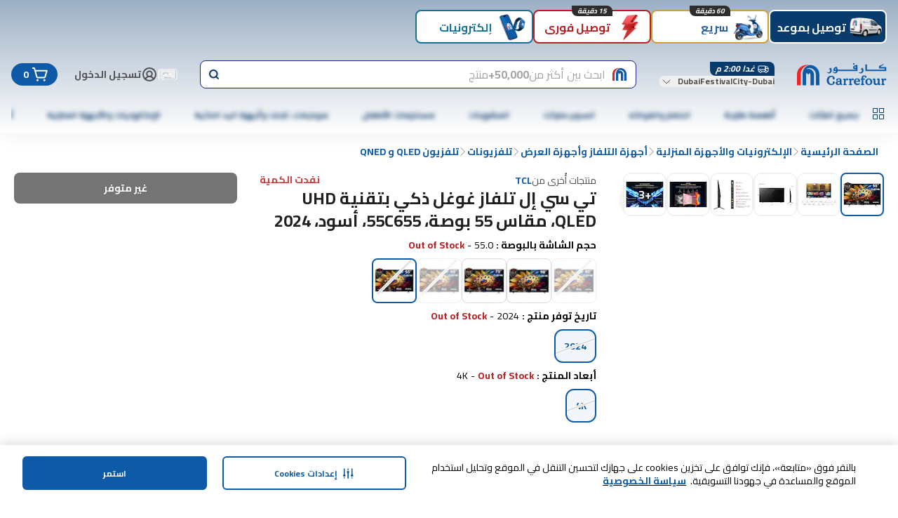

--- FILE ---
content_type: application/javascript
request_url: https://www.carrefouruae.com/2ZYc90_MTh-1/3nWP8fHB4I/ss/3QOmkN0Xp2khtw/KSsCAQ/aR/BpRx4bT1cB
body_size: 176659
content:
(function(){if(typeof Array.prototype.entries!=='function'){Object.defineProperty(Array.prototype,'entries',{value:function(){var index=0;const array=this;return {next:function(){if(index<array.length){return {value:[index,array[index++]],done:false};}else{return {done:true};}},[Symbol.iterator]:function(){return this;}};},writable:true,configurable:true});}}());(function(){sC();sg8();bl8();var JD=function(){return ["2B)","\t7\bH\n\"Zg:5JA","Z_","^_\'\"2Wn\x40Z8",",+2\bQ",")&3F\\NX","FB]F","B\t\x40",">\x40oN[*\\2!B\nv\tD(7dhZO6/\bNY\\","0\nFsA","QK)","PDNA\b","3&$MDGG_\v7G\t^G&","G$^\x40+","\'W_|FB:/3","L\x40/&JpEM3#):","PKZN\"","%","L^=\vL","\nFO8\b!9Q.O[= lAD","\\1>\"","LVI","wuw.u)i","KB\x40Q4N7","CZ\tDB96!M-[","hA\'","","O17P3","\\\rC","EVJ\x40Z8/+\bA","_$83","E#685<","L\x4078[","8\".L^\\","|o_UX23\v","VLJg","k$[86\nM$Mk=7LMGX$","]LRO;5#(0WBFgK3>","9&\t\t,^_c&[HXM4","W5oF! QPN\\58,","5TpN\\55#30P[","ZF8=]A`C\"/5\bMDNZ^","U\x408\bV*1|Z:","M*\t3\b","YA\x40T","&&\x3fOC","]X8\tA5","/\x3fRIQ  rMDX5/5","s9","","\fW","\"E","\"3A\\JdY:<","(\x40[{Y\f\r\'\t/","[JS","&\v","\nA1PZ=1jAOX","%2.N_Y"," p+&","IXe92<\bQFD+",";B]J\t","\\[#$_VRm;.","DU[;\x40^4\'\fA","\x40",".\"1DQ[","%$(",".JW&1P\x40","#38BD\x40\b\tI.>\f2Z! EY\f\x3f \">","P\x00I","%11","\"/JSJ-[\tG8\t\x00C2KF/ WKY","DX1!\v8\t","SX[","..)B~","*1HMTI}$!2","w\f","EGK","O\'$}","4$\"","72WQC9[I","M0>","8|\\N\t\x40,M) (V,O\x40","\x408 ,M$PA:",":","B\n2","C $","b~","D\b","K\"^\x40","M*!I4R","\\(\b:",",$QQ<5JKEj%)34\bM","EC$>.2\tqQ[","9P\x40NWi+<\f","q","\x3f3\fA\x3f(RQ\b;LIVX","IXY#","p9Kq 7Q\x40R^","43C(x\"qmYK316}9","U[\':",". A","%Y#} r3m\nt(U;*,\x07\rO","IG","-\bQD","\'b","!J","\r\'\x00$]P<=HAEm#$$FSZ[\t",".BB[.]I.3T",",8KV","9\x07,ftp(q5h)*{<}s","C^)W93<F]J\x40[[4:Qa\\U:7VX^p#)<\vOI","\nK/[","CRX+#1PCm\b[\f_8\tP\n","9\r\"3QQ[F=Y3&K","DU[.QI0&\n]#$^P+&xKEm%%72W","\v\x40(;W","6B/Zd<;NAEX)","\\\\/&}KSI","PXX1\x00B\x40|N","o\tB(","^1","#(4>JRJ","U58\b;%JB[",">E4Os\";\\E[$>\"","^N","^<6I","v","\"5PCBM79","\x07&2:MC{G","TX\"\"$","=\'\"\tSU\\","Sbqn;.>9e\x07)Kz{evf(Wfan;Y:)v*\x00|`\b\re~m\v&zqnvm2;C*~r\x07Cv6\x00bsn<m:m::79e\"\x00vSgXm\v*&jqiu8mO9C*~u\x07{Cvo3\x00bEn;}:}::9`_\x00~S\fe~m\v&jqn;Lm26C*~p\x07CvA6\v\x00bsn8\x00:m::9e\"\x00tSeXm\v&&jqfu8m9C*~u\x07rCvo1\x00asn;}:x::9a2\x00~S\f5e~m\x00\v&jqnv0m2=C*~ueOI6\v\x00bsn>[:m::+9e\"\x00sSa~m\v&jq|u8m\"9C)~u\x07iCvo1\x00bQn;}:i::9g\"\x00~Se~m\v$LqnuIm2(C*~wCvI6\t\x00bsn;[:m79e\"\x00kSfm\b\x00&jq~u8m9C*0~u\x07rCvo6~\x00bcn;}:y::9g2\x00~S\f5e~m\v#qnv,m2:C*~p\x07Cug6\x00bsn8m:m::`9e\"\x00~S`Xm62\"&jqju8m\"9C* ~u\x07kCvo5\x00b]n;}:m::9`2\x00~S!e~m\v&qnv8m2(C*~w\x07Cv6\x00bsn8\x00:m:99e\"\x00|Sanm\v>&jq|u8m9e$~uxKfm{m&szl,n.A79e\"\x00~\f%}ZK%!%VLqnB_1N/:\fO\x00~!gu]<\f&szl+\x00H(#9e% ~uxKfm#\fm&lqn;u5IB=e*\v\fa\nr}6$/)bt~(u:o\nHe ~u FCvo86\v\r1Han8Y\x07<LpYxu\b\'|evk86\v\rn2ganNu:m\nKK:\x00|c\tftMnBc/&b{Vu3{2*;\x40ZeA9evg{G;u1\b>\v:K:\x00|Q\veva0H};}:m:;w\x00\fueYD%\vdfZ \x07)Ce*\vtexlevm6{nWfan;X*:e*\v\vexe\\\\%-\x005&bzz4`*mi:9e\f[}sp86\v\r\b)vime:o\ne*\vte~\r|jvoC\v&n;>mI}\'2~uzb~A86\v\r6GlNu:m7e*\v^ez9tB76\vun;Y::e*}W VAb}5x+\'6{zV#lk=!:e*mueg86\v\r1Lqne:j\f#}3-zu0NG\x07j)\'h5DrM;e:nl!9e*\x00|a$1Vevf\t*^]eCCOm9e*zuiFc}8-z`","X3",";:","GEI1/1NUA","4mV","LI3\b;J","8\vl Og\'.[h^A9","}","XB=\x3f48S","8&","UUA[\t","HXK9","wK","&(>Oc[FK8","W","KR","5\bPDAY","G/PZt","%/&17OQVFSX0Rr\x3fK\rVB+QJYI3g3A\\J+\x40(1JKi\fc6WP",",","\v\"A; Fq<&QV","K3ZU*-MPVX5\"&3\x00F","9\"/","E3>]\'.\\","M$44:M5W","4#4","+14\x00BD\x40\b","\v[WzC4&\"","GGC/","AC9/.","SI6\x3f+)1B\\Z","FDN","Z\vY)/+\bA","(QZ+&vA^K8","n[I:<A$\\\x40","\x402\b7","",")&)K|\x40","W\v","\'x]g","\x401>3FH`","W","YVVB$.","XM/2<\fA7^X","_bM","TVX8","CRX/*8\tWrV3P","<_VR|\x3f$3}%Q_X\tQ\t\f\r\'\t/","\b$VX","rZG","\n\\B85\'F3","KkB","|oK\b]\rI/$7E\x074^\x40+","2w$","*0\f","FF\t]E1&w KQ","\x3f2","a","H<","\\\x402X8","\"","rx JTeI!/4)","\x3f=E/mQ\x3f![WC","\nLJ}.w+I8\tJ$\\\x40\';P","A\t&S","\x07/11","$(","YGN4;\f]\b)^Z)1",")PZ+","Y!.}KYB5>.2\t","*O","\x3f38tYK\\",":9lr}qmvm6\v\bbq};u:K99e-\"Xu\r<em1 ,\x3fTGun;Xu!\"\"-q]\x07qfm/=\x07\x3firuHbH\"*e*\x07\\\x07\f\'_|ek19&eun;f\nNo\'*C)#~elevj3D\b4<\x3fqwn<G9m=9e90]\"!lCuN&\v4\x40n;u:m:*e*\\Zdkvm6\t>qun;~IN*e \x00~\vJm_6\v9 dK2~\vN09b~u\t\x07Sm&\v.un;~(N*Le*\x00~azg|afm.&ga};u8\b.b9e\f\x00~vQuvo\"w.bq};u8Mo\bb9o.\x00~X*levk202\x07Tq_}sm1 \"~uqf\x3f&\v<UVqn1q:m1*e*\nf&<]OyZ\n09\"zqx\rq:m::u*lafLorm&&`z\x40+u8Mo19Q*\x00~u\n&YetD6\x00\rz\r\x00:m\f:9i=~u#\\pfmd6\vjm\x3fe:m32g6e)~u!lpfm6\v\t\x3fz\x00n\x3fe:m1*g6e/mu]n20Xn;~z7*Le*\x00|m!gafm&ga};u8~*b9j)~u_`fm`2\vDa;p*~:*O>q~z\fe}\rm\"rqnr\tb8:9e!8[r=etD6\x00\b#rq};uu\t58\"`\x07-eY*;_r[]1E23UGL\"~a-`-uZabsUrmw&`Xn;~5H2:u*j\x07-_sB\x07\x00>bWu:C\f:.b)~u.\\c[F\n\"\nfqnq:n3\"I97[|c}X\t >\x002rqmIzKu1b.l%~}QuvkD><0^x\rq:m<>9H:tXu\r<emx4\x3f\x007\x3f\nGRn+u9I3\vdu*jc)dorm\f(:&`Xn;~\fN\v\b9e,)~u\rppfm\x3f&\v\n#tqn1q:m11!/S.\x00~U\vOmj6\b&`qn1q:m6-b*e*\x07\\\x07\f\'_|ek19&dXn;~M}\'*9S()~u,_^fm76\b&iCze:C\f:*|9~u\'dsB40\"\x00fqnL(C5>9e*R^(3evh3//&i~Lq:m0*C(\x00~\vJq^6\v>/uJN\x3fm:{*:9}&~uTqfm#\r/&iw}q:m6!*e*]s!deC\r/&iCz\\<m\x07e9e*\x00~C3evh63//&i~Lq:m0*C(\x00~\vJq^6\v>/uJN\x3fm:{*:9}&~uT}vm76/&iCz]!Y*:9e%VU\vIO\b6 &bsQu:m6)~u_^fm`2\tba;p*~:/l:q~z\fe}T2#m\"rqnr\x3fb\x3f*e*]bdjui6\x00\f<rq\x3fe:m1)!6e/muoJn9\b&ivz>e:*9H\x072qu\nlevo0-w)aun;~6O\t**e*\x00PemD2Uq\x40Ku:C\f:\"cR+[c8\\Jei6{->\nuXK=b=N-&\"s^qmS\f6uvn\x3f&\v>#H\x00n3u=KP:}*Z>bQuvo\x07\x3fw,fqm\x3fH9e!laYetD6\t\x3fq_};u\x3fuoB(*C)#~eQuvo3 zw.bs\x40+u8O\b6b9m*Xu\x3fyJVD6\t\x3fq_};u<O0=\'\"cR5mS\f6uvmi\v26bu{-rKM*:s12]w-lCuN&\v8fqn*b8;}*\x00Pejsq12/mHLf<m\b9e,\x00~[Ye|m<\"XK=\\>m5%~r=e}\x3f&\v\n/wcH;w:o2:u*\b\\s\b-]af2%6bs\x40+u8{*b9m*E\vJqXi\teDa;pm:7E.\x00~X&d\nevm ,26bsL>X>m)<\"|9\x07]s ds3G\x00r\v e^{rv\b\"h\x00~urva6\v\x40+u80\bb9k*\x00~umQuvo3 y &bv\x40wm1%7q:\x00{_\bhb}f1{Jf=~:<\rS*\x00~u.YeNm2D+/&ieM>e:::F])~u korm\f8bqn;l!>9J*tmugIqV\n!2zrG6G:m:\nK*#PeoJn<\fH;wm!l!1]Y*6uvn\x3f&\v\x3f\ftqn1q:n15bI\x074e=epD6\x00>>bq\x40+u<yn)+s^/hC\v|G\x3f&\v1b\x00n1q:m6-e()~u#\\rDn6\r/&iia\"Em1\v6p:\x00Pei``m<\viCx\rq:m<>9H\x072qu\r|Urm&4&bwM=bvn)=*C,(zeeVgG3`Xn;~!N\n:9e!]pWAvm6:&aun;~5H*e\n)~uZo~~6\v\"H\x3fe:m0*6e/mu[Hn9\b&ijL.e:*9OR.qu\nlevo\x3fw)aun;~6N*u*hc7<e}b4226bsNIqKm>9J-3Pe]sCi64\x070^K=\\<m<>9OZqtqlevg\tE\"/>\fmFu=b9H\"/S.\x00~\vJG{6\t/&iBL#u:K\n9o.\x00||\f<]Jy\x40 w\nfqn\vq:m3\vU.\x00~_>&Quvo5/$fqnXb8:9e!]\vJG{i\nWHH;w:o2:u*\b\\s\b-]af2%6bsH;dIC\f:H1)[E\vOC6\t/&iDz1q:m61`U.\x00~Z>[Urm>\x3f:&`qlu:C\f:c-8\\\\JeN&\v:&E]1q:m1)+6e()~u,_fm2+\x3f\nG\x00N\x3fm9C\f:.l )~u_orm&\x3fd\tBqn1q:nJ:c~u\x00<gJyk19&f_\x40+u8x\fb9o.\x00~Z\b&Quvo03.b{H;wm%!|!;ea\"!ZbDn6,fqm\x3fH9e%)fZ\x00bDn6\f\x00fqn\x40\tI,>9O3qu\rQuvo/$bqn;U/~:u*js)dormr26bwKHXvBa*e*fY<_nn6\v>TqXLf.Om\"K*\x00PekeU1 )\nfqnq:m6J`e()~u\x00Zl}\\2.%6brJ\vq:m6*6e(\x00~qHm6\t/&i}L/e:n0>Iq^qQuvo.6bqn;_Pbd99e!^pQuvo3 >&yCu-H9E.\x00~X\x07YetD6\x00\n>2rqmzu1a2\x00hC\v}vm76;,fql2vO35>+s^qhC\vM^D6\x00<#rq\x40+u8O\n:9e!^qQuvo0\"q26bsz=SKm:9e!jX9\nevm<\x3f/&i|NLq:m19=U.\x00~Z\x00petfd6\v\x3fhXn;nHM\nN9~u\"!g|m\\\nE\fw\x3fTo[Z\ru:m44B\brmuhOb20tXn;~z7*B\rr|u}}\\e6\v\r9&Dqn;s#o*8:9e!;i[ gzCvi6\v2rqnf,b:d","`k=1RAYE%\"+OENQ","U","P1L","\"\rv/[Q<1L","VO3944J\\FMVI+<\fW","s9!","\bQ\t-VG&",";;A\x00OF$|ETG\x3f,","6JKV","} \"_H^Hp>38\nSD[[H8\b&\nQ\b5JF+tPKY9/5<OUZ\bX<1\na\bQ!&ZAE\f$j%8GJDJ\bU\x408WrKl^F<5GXN:)3.GNE\\M+r0FY,;R\n^X5+32~ZYX56V","\x40ZI","[M#","VRB\x40","F5K[ "];};var dI=function(wz){return Kq["Math"]["floor"](Kq["Math"]["random"]()*wz["length"]);};var f7=function(PJ,YW){return PJ+YW;};var df=function O3(bJ,V3){'use strict';var TD=O3;switch(bJ){case E:{var OH=V3[AE];KW.push(F7);var Dp;return Dp=OH&&q3(pB(typeof PH()[zU(Xn)],f7([],[][[]]))?PH()[zU(YB)](rp,Ip,lb):PH()[zU(WY)].apply(null,[VH,Lf,bg(bg(KJ))]),typeof Kq[PH()[zU(UI)](B7,JY,bg(KJ))])&&Zp(OH[OJ()[r7(N3)](cV,SI,l7)],Kq[PH()[zU(UI)](B7,JY,Fz)])&&pB(OH,Kq[PH()[zU(UI)](B7,JY,ZI)][OJ()[r7(n3)].call(null,HE,bg([]),HU)])?pB(typeof l3()[qY(lb)],f7([],[][[]]))?l3()[qY(hb)].call(null,qD,KJ,mz,Af,UY,Bc):l3()[qY(tp)].apply(null,[Lp,MD,lb,R4,gg,Yb]):typeof OH,KW.pop(),Dp;}break;case vM:{var WB=V3[AE];var TB=V3[cr];var Y7=V3[XM];KW.push(mW);WB[TB]=Y7[OW()[fp(R4)](L3,mz,gV)];KW.pop();}break;case nk:{var X4=V3[AE];return typeof X4;}break;case mR:{var Bg=V3[AE];KW.push(Jz);var G3;return G3=Bg&&q3(PH()[zU(YB)].apply(null,[rp,UH,pp]),typeof Kq[PH()[zU(UI)].apply(null,[B7,Tz,SW])])&&Zp(Bg[OJ()[r7(N3)](OM,bg(bg({})),l7)],Kq[PH()[zU(UI)](B7,Tz,bg({}))])&&pB(Bg,Kq[PH()[zU(UI)](B7,Tz,Bb)][OJ()[r7(n3)].call(null,fk,bg(bg({})),HU)])?l3()[qY(hb)](qD,bg(bg([])),YY,c4,ln,Bc):typeof Bg,KW.pop(),G3;}break;case IP:{var In=V3[AE];return typeof In;}break;case Tt:{var OB=V3[AE];KW.push(Jn);var AW=Kq[OJ()[r7(R4)].apply(null,[Rp,lp,Cf])](OB);var x4=[];for(var Sp in AW)x4[F4()[sf(UI)].call(null,S4,bg(bg(KJ)),Z4,rf)](Sp);x4[OW()[fp(Vp)](Yz,YY,bY)]();var IW;return IW=function pg(){KW.push(DW);for(;x4[F4()[sf(SI)](dc,j3,Ez,BW)];){var RI=x4[Zp(typeof OJ()[r7(pn)],'undefined')?OJ()[r7(tp)](Yg,d4,xI):OJ()[r7(vU)](cV,KJ,Z4)]();if(b4(RI,AW)){var FI;return pg[OW()[fp(R4)].call(null,L3,mn,dr)]=RI,pg[F4()[sf(kp)](hY,bg(bg([])),Uc,w3)]=bg(KJ),KW.pop(),FI=pg,FI;}}pg[F4()[sf(kp)](hY,vW,VJ,w3)]=bg(SI);var bn;return KW.pop(),bn=pg,bn;},KW.pop(),IW;}break;case J9:{var kB=V3[AE];var LD=V3[cr];var nn=V3[XM];KW.push(Hz);try{var Ub=KW.length;var nY=bg(bg(AE));var pD;return pD=MY(c8,[OJ()[r7(Pg)].apply(null,[dD,qz,Np]),OJ()[r7(mB)](km,x3,lf),zg()[nW(WY)](xJ,tp,c4,pn),kB.call(LD,nn)]),KW.pop(),pD;}catch(Cb){KW.splice(fU(Ub,KJ),Infinity,Hz);var UB;return UB=MY(c8,[OJ()[r7(Pg)].apply(null,[dD,Ez,Np]),OJ()[r7(s4)](PB,dY,WW),zg()[nW(WY)].apply(null,[xJ,tp,c4,Np]),Cb]),KW.pop(),UB;}KW.pop();}break;case wV:{var cp=V3[AE];return typeof cp;}break;case S:{return this;}break;case Wv:{KW.push(mg);this[F4()[sf(kp)](z4,sY,bg(bg([])),w3)]=bg(SI);var s3=this[pB(typeof PH()[zU(s4)],'undefined')?PH()[zU(Kf)](wn,Ep,ZI):PH()[zU(WY)](mH,M3,Pg)][SI][PH()[zU(Vp)].apply(null,[Y3,XD,LB])];if(Zp(OJ()[r7(s4)](lY,Ap,WW),s3[OJ()[r7(Pg)](EI,bg(KJ),Np)]))throw s3[zg()[nW(WY)](Zf,tp,c4,mn)];var jg;return jg=this[Ef()[EJ(qD)](lb,Jb,N3,DB)],KW.pop(),jg;}break;case cM:{var IJ;KW.push(WH);return IJ=M7()[E4(vW)](DI,Kc,Kf,FH,Zg,hp),KW.pop(),IJ;}break;case MR:{var jz=V3[AE];KW.push(kb);var XH;return XH=MY(c8,[PH()[zU(g4)].apply(null,[mn,Yv,lb]),jz]),KW.pop(),XH;}break;case PP:{var wJ=V3[AE];var vb=V3[cr];var lU=V3[XM];return wJ[vb]=lU;}break;case AE:{var Qn=V3[AE];var vH;KW.push(Yf);return vH=Qn&&q3(PH()[zU(YB)].apply(null,[rp,lB,mz]),typeof Kq[PH()[zU(UI)](B7,EH,bg(SI))])&&Zp(Qn[pB(typeof OJ()[r7(XJ)],'undefined')?OJ()[r7(N3)](lE,g4,l7):OJ()[r7(tp)](DB,Ap,sp)],Kq[PH()[zU(UI)].call(null,B7,EH,j3)])&&pB(Qn,Kq[PH()[zU(UI)](B7,EH,tB)][Zp(typeof OJ()[r7(w3)],'undefined')?OJ()[r7(tp)](gH,PD,hg):OJ()[r7(n3)](Vr,Rb,HU)])?l3()[qY(hb)].apply(null,[qD,vU,mI,YI,AD,Bc]):typeof Qn,KW.pop(),vH;}break;case Jl:{return this;}break;case qR:{return this;}break;}};var Fv=function(Qf,Oz){var EU=Kq["Math"]["round"](Kq["Math"]["random"]()*(Oz-Qf)+Qf);return EU;};var H4=function(){JB=[];};var Q3=function(){return sW.apply(this,[c8,arguments]);};var Rz=function(){KW=(N9.sjs_se_global_subkey?N9.sjs_se_global_subkey.push(Sf):N9.sjs_se_global_subkey=[Sf])&&N9.sjs_se_global_subkey;};var lH=function(Bp,Lg){return Bp<=Lg;};var B4=function(wW){var kH='';for(var rJ=0;rJ<wW["length"];rJ++){kH+=wW[rJ]["toString"](16)["length"]===2?wW[rJ]["toString"](16):"0"["concat"](wW[rJ]["toString"](16));}return kH;};var xB=function(Ng){return +Ng;};var H7=function(XI,gb){return XI>gb;};var Eg=function(bD,DD){return bD!=DD;};var q3=function(PY,Hn){return PY==Hn;};var zn=function(nB){var ZB=0;for(var wg=0;wg<nB["length"];wg++){ZB=ZB+nB["charCodeAt"](wg);}return ZB;};var jH=function(LH){return ~LH;};var Tv=function K7(tW,Nb){var mp=K7;do{switch(tW){case sv:{Jz=WY+N3*n3*BW*qD;A4=WY+N3*KJ*BW*qD;r3=tp*UI+N3*m3-BW;rp=UI+m3;g3=qD*KJ-WY+BW+m3;tW=bE;}break;case IC:{Uf=Ap+n3*m3-UI+Af;tW=Gm;dp=N3*Ap*qD-KJ-WY;sb=qD+WY+tp*Ap*N3;hB=vW*n3*qD*UI;x7=WY*m3-vW-n3*tp;}break;case jV:{Kg=tp*m3+UI*KJ*n3;HD=m3*BW-UI*KJ+tp;BG=tp*Af+m3*UI+Ap;qx=m3*Af-WY-tp*KJ;hF=KJ+m3*n3*tp+N3;tW=Av;}break;case O5:{zT=BW-WY+Af*Ap;P0=m3-tp+vW+n3*Ap;x6=tp*Af*UI-vW*n3;ZK=tp*n3*Af+N3*Ap;SF=WY*Ap-BW*UI+m3;sF=qD*Ap-UI*n3-tp;tW=B5;DB=KJ-n3*BW+Ap*qD;CF=Af*m3-Ap+KJ-WY;}break;case cM:{EQ=WY+n3+N3*m3-BW;fL=Af*Ap+qD*n3+vW;x0=n3+vW+Af*m3+N3;tW+=Nl;Qs=tp+Af*Ap+vW;UZ=Ap+tp+m3*N3*n3;PT=m3*qD+UI+N3+Ap;}break;case OP:{m3=n3*WY*BW;Sf=vW*m3-N3*UI-KJ;Fz=KJ*UI*qD+Af+n3;SI=+[];tW=ck;Ap=N3*vW-Af-KJ+UI;KS=BW-WY+Ap*qD-m3;mn=UI+Ap+qD*n3+tp;pn=Af*KJ*qD*n3-N3;}break;case Iv:{v0=UI*m3+n3-Af*WY;rx=KJ*n3*vW*BW*N3;tW+=Ym;hL=Af-m3-KJ+Ap*UI;OZ=BW*m3-Ap+n3;}break;case G9:{P2=N3+UI*Af*vW;b0=Af*n3*Ap-N3*qD;f0=m3*tp-BW+vW;xL=Ap*BW+Af*vW;Y6=N3*Ap*WY-tp-m3;tW=kr;Mw=WY*m3+Ap-qD;}break;case O9:{r2=n3*BW*Ap+vW;HL=m3*vW-N3-Ap-tp;NK=N3+WY*KJ*m3-BW;MA=n3*Ap-BW+m3*WY;tW+=QM;cZ=Af*m3+qD+vW+WY;JY=WY*m3+BW*tp-KJ;}break;case b5:{pO=N3*m3+BW*vW+Af;DN=qD*WY*Ap-vW-n3;TK=KJ-vW+m3*BW-UI;xS=UI*tp*vW*N3+WY;tW+=xm;Dw=Ap+BW+tp+m3*N3;bZ=tp*N3-n3+m3*WY;OO=n3+UI*N3*vW;}break;case kh:{GZ=vW*WY*qD+n3*N3;ET=tp+Af*Ap+m3*WY;SL=n3*m3+WY*UI*BW;cS=Ap+m3*WY-UI-KJ;tW+=Pt;}break;case J:{gK=BW*Ap+vW+Af+n3;sN=BW+Af*Ap-qD*N3;qQ=vW*Af*UI-qD*n3;TT=m3*Af+UI+vW+BW;DW=n3*BW*Ap-N3+qD;gA=m3+Ap*vW+UI+WY;tW=pP;}break;case pP:{EF=vW*qD*BW-WY+KJ;ES=Af*Ap*tp-WY+m3;mx=tp+KJ-vW+m3*Af;vS=m3*BW-Af*UI+vW;KL=m3+N3+WY*n3+qD;tW=V9;WS=KJ+tp*Af+Ap*UI;}break;case Wv:{hZ=Af*N3*Ap+WY+n3;GS=UI*Ap-Af+KJ+m3;tW=rM;M6=Af*n3-UI+m3*tp;JN=Ap+qD*Af*BW+tp;O6=m3*Af+Ap;Ej=WY*qD*vW*N3-BW;}break;case Xr:{N6=KJ*Ap*qD*N3-BW;AS=N3+KJ+UI*BW*WY;Ps=n3*WY*qD*Af-Ap;L6=qD*m3-n3-tp;tW-=Qm;xK=vW*m3-n3+WY;fO=vW+UI*m3*KJ-Ap;}break;case Ih:{H0=UI+qD-Ap+m3*WY;CG=UI*WY*BW-KJ;B6=m3+tp+vW*Ap-BW;Ts=Ap+WY+N3+m3*UI;tW+=Ym;}break;case Dh:{Wj=vW*qD*Af-UI-WY;Pj=Af*KJ*Ap-N3-WY;RG=UI+vW+Af*qD*WY;HG=n3+Ap*Af-N3;tW=IC;}break;case B:{LF=n3+N3+UI*Ap;tW+=vC;Yx=UI-n3+m3*qD-WY;bF=vW*Ap+qD+n3-N3;Q2=vW*m3+qD+Af+BW;}break;case N:{F7=WY*UI*Af+m3+Ap;QN=N3*Ap+tp*m3-BW;fQ=qD*Ap+tp*UI+KJ;QO=UI*BW*KJ+n3+tp;q0=vW+Af*N3*Ap-qD;FK=KJ*WY+Ap*vW-N3;tW=H8;}break;case pM:{tW=Jm;EN=KJ*qD*BW*vW;}break;case qt:{tW=wv;wx=qD*m3-KJ+tp*N3;vQ=WY*qD*BW*tp-m3;VL=UI*KJ*m3-Ap+Af;k2=n3+m3*Af+Ap-UI;N2=vW*Ap*KJ-qD;ZT=vW*WY*UI+Af-tp;}break;case Dr:{MZ=Ap*tp*Af-N3-UI;rs=N3*m3-qD+Ap*n3;OQ=KJ*n3+N3+vW*m3;NQ=KJ+WY*n3*Af*UI;XA=KJ+UI*m3+N3-Af;VF=BW*qD*vW+N3-Ap;KQ=m3*vW+UI+qD+Af;tW=dq;Zs=m3*UI-tp+vW+Af;}break;case zh:{Ux=tp*Ap*UI+WY;pw=vW+Ap+N3+Af*m3;SU=Ap+Af*N3*BW+tp;PA=UI-Af+m3*qD+Ap;tW-=C5;Jj=UI*m3+vW+BW;ZQ=Ap*BW*KJ+tp-m3;}break;case wh:{ds=m3*vW+WY-UI+tp;bA=tp*BW*UI;rA=Ap*Af+tp+BW*KJ;tK=UI*qD*BW+WY;tW-=YP;}break;case Kh:{NL=Af*vW+qD*m3*KJ;jN=n3+tp*m3-N3-BW;VN=Af+vW*qD*n3*BW;GN=BW*m3-Ap-n3*qD;xZ=vW*m3-tp-UI+Ap;vw=n3+m3*qD-vW*Af;tW-=Av;nw=m3+Af+WY+Ap*vW;MS=BW+N3-Ap+m3*UI;}break;case XP:{pj=qD*BW+m3+WY*vW;PO=n3+Ap*tp*vW;hT=UI-WY*Ap+m3*tp;tW=pE;Jx=WY+qD+N3*Ap+n3;sZ=Ap*N3+tp+Af+WY;A6=WY-BW+N3*Ap*qD;RA=vW+Af*KJ*n3*BW;sw=KJ-UI+WY*vW*N3;}break;case mq:{jZ=m3*Af+Ap+BW-vW;mS=BW*m3-qD*tp+KJ;tW=bM;vG=n3*N3*m3-WY*Af;GF=tp-qD+Ap*WY;}break;case Dk:{XD=n3*m3-qD-Ap+tp;lG=vW*qD+m3*WY-KJ;RK=UI*Af*BW;CL=m3*qD+BW+KJ+UI;dT=N3+UI*Ap-WY+m3;tW-=ZP;wU=m3*vW+BW-N3-Ap;jj=N3*qD*Af+WY+tp;}break;case rM:{lx=UI*Ap*n3-WY+tp;RZ=KJ+Af*m3-qD-WY;NT=N3*BW*UI+WY+vW;rL=n3*tp*m3+Af;lO=vW+BW*N3+m3*UI;tW=V5;NN=n3*qD+WY+Af*m3;}break;case r5:{JO=m3*Af+Ap+UI;tW=H5;sL=UI*BW-tp;q6=n3+m3*UI+BW*WY;QU=tp+BW*m3-UI*qD;Kx=N3+UI*m3-KJ+tp;bT=qD+m3+BW*Ap-WY;Hx=m3+n3*BW*Ap-KJ;}break;case R5:{tW=qt;Xj=vW*BW*qD-N3-KJ;xJ=tp*Af+N3*BW*UI;TS=WY+m3*KJ*Af-qD;WT=BW*tp*qD*N3-vW;lL=Ap+WY*tp*N3*Af;}break;case Ev:{Sw=m3+Ap+tp+Af;TF=qD*UI-tp+vW*m3;L2=m3*WY-n3-BW+UI;DA=BW*m3-Ap+Af+WY;HT=m3*tp-KJ-UI*N3;tW=lt;PS=tp+vW+qD*m3-KJ;}break;case DC:{Tx=BW+n3*Af+Ap+m3;gN=BW*WY+vW+m3*KJ;lZ=Af+UI*qD+m3-KJ;JS=BW*Af-WY-N3+m3;tW+=BV;MF=Ap*n3+N3-Af+m3;}break;case sm:{E6=vW*n3*N3*Af-UI;z6=m3*KJ+n3*Af;YK=WY*UI*tp+m3*Af;VG=Ap*KJ*N3+UI+WY;tW-=vr;jF=qD*m3+tp*UI-BW;MO=UI*WY+BW*N3+qD;}break;case X8:{wS=Af+UI*BW*WY-tp;tW=XR;Bc=BW*tp*qD+KJ+Af;rF=KJ+WY*Af*BW+n3;kF=m3*n3-Af+qD*vW;zL=m3*WY-tp*KJ-Af;mZ=BW*Ap+vW*qD*WY;}break;case Cr:{tW=pM;SA=KJ+Ap+tp+m3*Af;GL=tp-UI-KJ+Af*m3;vA=Af*UI*BW+n3+WY;JG=vW+KJ+BW*UI*qD;}break;case c5:{m0=m3*WY+vW-Ap*qD;wN=BW-WY+m3*n3-KJ;O0=vW-tp*KJ+n3*m3;ln=N3*tp*WY*BW;jx=qD*Ap*n3-Af+N3;tW-=fP;bL=Af+n3+tp+BW*Ap;nT=Ap*N3+n3*m3+qD;}break;case K9:{Sj=Af+Ap*n3*BW*KJ;G0=UI-N3+n3*BW*Ap;tW-=cE;n2=UI*n3*vW*WY;Nj=UI-N3*BW+m3*Af;}break;case HP:{tW=RR;SS=Ap*WY*qD+KJ-tp;tw=UI*Ap-qD-WY+KJ;AN=UI*Af*n3*N3-KJ;LO=vW+qD*UI*WY*n3;jQ=WY+BW+UI+qD*m3;JZ=vW*tp*WY*N3+m3;XL=Ap*BW+WY*n3+qD;}break;case hE:{zA=Af+n3+Ap+N3+BW;MD=qD*n3-N3+WY*UI;tW=sm;JQ=KJ*m3*Af-tp-vW;HO=m3+Af+Ap*tp*qD;jO=m3-N3-qD+Ap*KJ;LK=WY+UI+Af*Ap+KJ;}break;case Mq:{hS=m3*N3-KJ+BW*Ap;ZN=qD+WY*m3-N3*BW;R0=Af*m3-BW-qD-vW;mO=Af*m3+vW-tp+qD;As=BW*Ap-N3-UI-vW;tW+=SC;}break;case Gk:{jU=BW*UI*qD-KJ-n3;tW-=WE;EO=Ap*Af+BW*UI*tp;Ws=N3+vW+BW*WY*Af;ZU=UI-tp+WY*qD*Ap;W0=vW*m3-Af-BW+Ap;JK=WY-Ap+m3*Af;NF=WY*BW*tp*n3-UI;}break;case g8:{XU=UI+Ap+vW*qD*WY;tW+=kh;nQ=KJ*Af*UI*WY;kT=KJ*m3*UI+n3+tp;DG=qD*m3-vW*n3;I0=UI+m3*Af+BW+n3;Aw=BW+vW*WY*UI*n3;}break;case Gm:{cj=Ap+UI+n3+m3*vW;sK=KJ*m3*N3+vW-n3;tW+=pM;WN=KJ+N3*Af*Ap-n3;wL=tp+N3*Ap*Af-n3;p0=vW-n3+Af*m3*KJ;}break;case l8:{tW+=Bk;YQ=qD*m3-UI-BW-WY;cA=vW-qD+UI*m3+Af;cG=m3*UI+Af*tp*KJ;q2=vW*KJ*Ap-WY-qD;Js=qD*m3+WY+KJ;}break;case Qk:{AU=m3*N3+Ap*vW;n0=WY+UI+Af+m3*N3;wF=vW*m3+N3+qD-Ap;tW=Nq;fx=N3+KJ+vW*m3-BW;Es=qD*tp+m3*WY+vW;F6=qD+Af*n3*Ap-N3;}break;case dh:{tW=zk;B0=N3+BW*vW*UI-Ap;fA=Ap*tp*n3-vW;Ds=vW*WY*N3*n3+KJ;AA=Ap*qD-UI-n3+WY;JF=UI*m3-qD-Ap;}break;case pE:{Lj=tp-N3*Ap+UI*m3;YF=vW*m3-Ap+WY-N3;FN=vW-tp+UI*m3-KJ;tW=Iv;pG=UI*qD-Af+N3+m3;}break;case J5:{PK=Ap-Af+UI*m3+BW;RF=n3+tp+m3*Af+BW;FQ=qD-KJ+n3*Ap*Af;Ss=m3*UI+qD*N3+vW;tW+=Sk;ww=qD*m3-KJ-Af-UI;gZ=m3*UI-n3*Ap-WY;rT=n3+m3*BW-Ap-vW;PF=Ap+UI*m3+vW+BW;}break;case vV:{dO=KJ+BW*vW+m3*n3;VO=Af*qD*BW-n3*WY;z0=qD*m3-n3+BW*UI;PG=vW*UI*qD+BW+KJ;fF=qD-n3*UI+m3*WY;tW=ht;IS=n3+UI*m3+Af+BW;}break;case lm:{Rj=BW+Af*qD+Ap+tp;FT=tp*UI*vW;tW=Q8;UT=KJ*m3*UI+Af;YI=BW*UI*KJ+N3;NS=m3*vW*KJ-qD*WY;}break;case s9:{Fx=BW+vW*tp*qD+m3;TA=m3+n3+Ap+qD*N3;EL=tp+WY*m3+qD;MK=Ap-BW-WY+vW*m3;KN=WY*m3*n3-Af-vW;YG=m3+tp+UI*BW*qD;sS=WY*qD*N3+tp*m3;xF=WY+vW*m3-BW*n3;tW=N;}break;case V9:{MT=Af+vW+m3+qD;ZF=m3+Ap+KJ-tp+BW;VS=m3+Ap-tp+n3-BW;J6=BW+n3+tp+vW*m3;Nw=KJ+vW+BW*Af*N3;IK=tp+Af*KJ*m3+BW;tW+=sP;}break;case Jr:{Z4=WY-N3+tp+qD*UI;DI=n3+qD*tp+WY*vW;tW-=B5;w3=qD+Ap+UI+tp*BW;mg=BW*Af-tp+vW-WY;nA=Ap*N3-BW-WY*vW;sp=BW-qD+UI*KJ+Ap;}break;case WE:{DS=vW*m3+WY*n3+UI;Lp=qD+Ap*WY+m3+UI;vO=m3*vW-Ap-Af+qD;Jw=Af*m3+n3*BW+WY;tW=OC;Y0=qD+N3+UI*m3-BW;Zx=qD*UI+vW*m3-Af;lw=Af*m3+Ap-vW+tp;}break;case Wh:{QF=m3*N3-BW-WY*qD;tW+=WR;H2=KJ+m3*BW-UI-qD;qS=tp*m3-KJ+WY;sU=m3+vW+BW*UI*Af;}break;case FC:{Nx=KJ+N3*n3*qD*UI;sx=UI*m3-qD*BW*N3;f2=tp*WY*Af*UI-N3;tW-=lq;KF=tp*KJ*qD*Ap;rG=vW*KJ*qD*Af+N3;wO=m3*vW-WY*N3;j2=Af*qD*UI+m3*N3;jw=tp*N3*WY*UI+Ap;}break;case OV:{p2=m3*WY+Ap*BW+KJ;j0=BW+Ap+m3*Af-N3;tW=ER;zw=n3-UI+qD*m3-N3;WZ=m3*N3+vW*WY;tF=Af*m3-WY*UI-N3;Z6=KJ*m3*Af-tp-BW;}break;case Lt:{tW-=C9;if(ZS(CO,SI)){do{var HS=Ks(fU(f7(CO,XO),KW[fU(KW.length,KJ)]),Ex.length);var gG=Mj(lK,CO);var px=Mj(Ex,HS);vK+=Qx(jV,[r0(cx(jH(gG),px),cx(jH(px),gG))]);CO--;}while(ZS(CO,SI));}}break;case Yh:{tW-=b5;hA=N3*KJ+qD+Ap*UI;UL=N3*m3+qD*vW*tp;Kj=vW-UI*tp+m3*BW;lT=m3+vW*BW-n3;}break;case Qv:{bK=Af*UI*N3+qD*m3;vN=vW+N3*n3*m3-qD;wK=vW*n3+Ap+Af*m3;zK=Ap*n3*UI*KJ-vW;wj=qD*vW*N3*WY-tp;pN=Ap+Af+vW+qD*m3;gs=m3*UI-tp*BW-n3;tW=k9;}break;case ck:{mN=Af*BW-vW-KJ+N3;GT=vW-N3+qD+WY*KJ;mI=Ap+Af+UI-BW-tp;c4=n3*N3+KJ+tp+WY;QK=tp*vW-N3+n3-BW;YO=n3*BW-Af;tW-=Kt;}break;case Z:{Ox=m3*qD-N3+Ap-Af;DF=WY+Ap+m3*vW-KJ;tW+=XM;DK=tp-UI-qD+m3*N3;Mx=vW+n3-WY+m3*N3;K0=n3*N3*m3+BW;Yb=Af*m3-tp*BW*KJ;}break;case D:{DO=m3+BW*WY*n3+KJ;FZ=m3*WY+qD-vW*BW;tW+=Zq;kK=m3*vW+BW*UI;Xn=WY+m3-KJ-qD+Af;W6=m3*qD-tp-Af-UI;}break;case C9:{Wx=KJ*vW*Af+Ap+N3;d4=tp+WY+UI*Af;KO=n3*N3*UI+WY;j3=tp-N3+WY*Af+Ap;tW=Lv;x3=qD-KJ+Ap*n3+WY;Cf=WY*n3*KJ*UI-Af;XJ=WY-qD-UI+tp*Ap;s4=tp+BW-vW+WY*UI;}break;case gr:{gQ=Ap*vW-Af*WY+qD;tW=cv;Hz=qD+N3*UI*vW-BW;hQ=KJ*Ap*tp*UI+m3;kO=Ap*BW-KJ-WY*tp;rS=qD+n3*m3-Af+Ap;Pw=WY*m3+n3-vW*N3;}break;case VM:{AL=m3*vW-UI*KJ+Ap;tW-=G5;ls=UI*m3-WY-n3;Ij=N3-Af*BW+qD*m3;AT=UI+m3+Af+qD-WY;D0=m3*tp-vW+KJ;EK=WY*N3*n3*qD-BW;}break;case Z5:{g2=BW*Ap+tp-WY*n3;dx=UI*m3+n3*Ap-Af;m6=n3*WY*m3-vW*Ap;QL=BW+Af*m3+WY+UI;LA=UI*m3-Af*WY;tW-=GP;fs=KJ*m3*BW-Ap-UI;Lx=m3+UI*Ap-Af*qD;}break;case HC:{cN=Ap-WY*tp+vW*qD;tW-=bl;x2=KJ*UI+Af*m3-WY;hp=n3+Ap*WY+BW*UI;ZO=qD*m3+Af-KJ-BW;kb=qD*m3+tp*UI*KJ;dD=vW*BW*qD+Af*UI;}break;case Lv:{wA=BW+n3*Af-KJ+N3;EG=qD+vW+N3+WY+UI;SW=Ap+WY*qD+BW*KJ;tW+=m5;tB=Ap+n3*vW+BW;PD=BW*vW-WY+tp+Af;Vp=BW*KJ*qD-vW;Zg=UI*n3*tp*KJ+vW;vU=tp+WY*qD+N3*Af;}break;case hk:{dS=KJ*N3+vW+qD+m3;mW=tp+vW*m3*KJ+n3;tW=gr;qF=m3*vW+n3*N3*BW;N0=vW*m3-Af+qD+BW;cw=m3*WY+tp-vW-N3;}break;case YV:{QQ=Ap*N3-qD+vW-n3;OL=BW+N3*KJ+vW*Ap;xx=vW*tp*KJ+UI+m3;Yf=WY*m3+qD*vW+tp;tW=jC;}break;case mM:{dw=tp*N3*qD*vW+KJ;zN=N3*n3-Ap+Af*m3;M2=m3*WY-n3;tW=xr;cF=m3*Af-BW*tp-UI;kL=vW*N3*UI*tp+m3;rQ=UI*m3-n3+N3*qD;}break;case kr:{zO=n3*BW*Ap+KJ-Af;tW+=pC;mA=n3+m3*tp-vW;vj=vW*qD*BW+tp*WY;t6=UI*m3-N3*KJ+Ap;NO=qD*m3+BW+Af+N3;dL=WY*m3-Ap+N3*tp;}break;case xr:{lS=n3+vW*N3*qD*tp;Ew=qD+Af*Ap+UI*N3;hK=m3*Af+N3*n3-KJ;dN=tp*Ap*N3-Af+BW;fS=Ap*WY*qD+vW-tp;nZ=m3*qD+vW;tW=R5;VT=m3*N3-tp+WY+n3;l6=UI+m3*WY+BW*Af;}break;case Pm:{WL=m3*Af+vW+tp+Ap;s2=n3*N3*m3-BW*WY;Hw=N3+Af*BW*WY;tW=Xr;dF=KJ+Af*qD*n3*vW;UH=m3*UI+N3+Af+WY;}break;case cv:{Z2=KJ-vW+m3*Af+WY;mF=m3*Af-qD*BW+UI;QZ=qD+m3*WY*KJ;OS=m3*WY+BW+UI;bx=vW*BW+Ap*UI*tp;Tj=Ap*n3*tp-KJ;tW=g8;}break;case lv:{WY=KJ*N3+tp-n3;vW=tp*KJ+WY;qD=tp-KJ+N3;Af=qD-n3+KJ-tp+WY;tW=OP;UI=vW*n3-tp*KJ-N3;BW=N3*Af-tp-UI-qD;}break;case zk:{tW+=MP;v6=Ap*qD*KJ-vW+N3;fZ=qD*Ap-WY+n3;CS=WY*m3-Af*N3;gL=Ap*WY+tp*m3-Af;}break;case kP:{UA=tp+WY+m3+BW+qD;Cw=WY+BW*Ap-qD+vW;hx=Af*Ap-qD;O2=UI*n3+Af+m3;tW+=WE;AK=qD*m3+KJ+UI*tp;}break;case lt:{Q0=KJ+m3*qD-UI-Ap;IN=vW-WY+BW+UI*m3;Gs=qD*BW*Af*KJ-n3;tW=XC;ms=m3-qD+Ap*KJ+Af;J0=qD-KJ-n3+N3*Ap;BS=Af+tp+m3+Ap-qD;pZ=n3+Ap-WY+m3+UI;}break;case wk:{YS=KJ*n3-N3+qD*Ap;z4=Af+n3*m3-UI;f6=tp*KJ*BW*Af-vW;tW=c5;Bs=N3*WY*Af*qD+n3;wZ=tp*m3+N3-WY*KJ;}break;case hC:{tW-=Wq;QS=qD+BW*Af*UI-tp;F2=UI*m3-tp*vW+n3;Ys=BW*qD-WY+Af*m3;RQ=vW*m3+N3*Af-tp;Lf=m3*UI+WY*qD*KJ;xT=tp+Ap*BW+Af*qD;XT=N3*n3*m3-Ap;Oj=vW*Ap*tp;}break;case Ik:{tW=lm;pA=WY*tp*Af-qD;cT=Ap+m3+tp+Af-WY;XK=m3+N3*qD*Ap+UI;zs=KJ-Ap-Af+vW*m3;HK=m3+Af+qD+vW+WY;tL=Ap*BW-tp+KJ;}break;case Ir:{GQ=BW+WY*UI*tp*qD;WF=vW*m3+qD+WY-N3;C2=WY*Ap*n3+KJ+BW;tW=mq;YL=n3*vW*Ap+N3*BW;}break;case XC:{tW-=m8;hs=n3+m3+qD*Af-N3;S0=n3+qD*vW*tp-N3;ZZ=m3*vW+N3-tp+Ap;VQ=tp+m3*qD+vW+N3;Sx=BW-qD+m3*WY+UI;pL=m3*UI-vW*BW+Ap;}break;case vm:{LS=KJ+vW*UI+m3-N3;cs=tp+vW+Ap*WY-qD;C6=m3*tp+WY*Ap-vW;B2=m3*n3+Ap*BW;IF=n3+m3*N3+vW+tp;tW-=Xq;}break;case xq:{UK=n3+m3*vW+WY+Af;Dx=n3*m3+Af*vW;UO=m3*qD-Ap+N3*UI;WQ=WY+qD*vW*UI;tW=Z9;w0=m3+Ap*WY+KJ+tp;KT=N3*n3*Ap-tp;}break;case bM:{TN=vW*m3+N3+Ap+n3;W2=n3*BW*qD+N3+m3;L3=vW-UI*KJ+Ap*N3;GU=N3*BW+qD+Ap+Af;g0=Af*Ap-tp;tG=WY*vW+qD+m3+tp;L0=Ap*Af-BW;qA=m3+UI+Af+n3*Ap;tW-=Ot;}break;case Hm:{WG=KJ+WY*BW*UI-N3;lQ=Ap*BW+m3+Af*UI;cO=m3*qD*KJ+Af-Ap;l2=KJ*Af+WY+qD*m3;Bj=UI*m3-Ap-WY*KJ;fK=UI*KJ*vW*BW+Ap;n6=N3+BW*n3*WY*qD;BT=N3+m3*Af-n3*WY;tW+=Sh;}break;case Yt:{tW+=WM;Cj=BW*UI*KJ*WY;KZ=WY*qD*Ap+Af-vW;sA=Ap*BW*KJ+m3-WY;j6=N3+n3*qD*Ap;kx=BW*Ap+vW-n3*Af;}break;case XR:{tW-=vk;S2=n3+tp*m3-BW*WY;gH=BW*tp-Af+m3*qD;tZ=m3*Af+UI*qD;ss=vW+UI*Ap+tp;}break;case vv:{BL=BW*Ap+N3*qD+UI;nS=BW*WY+Ap*vW-n3;YN=N3-BW-UI+Ap*vW;sT=tp*m3-n3*Af+BW;gx=vW+KJ+qD+m3*WY;tW=Qk;bj=Af+Ap*vW-WY-n3;AF=vW*qD*UI*KJ-WY;}break;case tr:{YA=Af*n3*qD*N3+m3;VZ=m3*tp-n3+Af*UI;tW=HP;kA=vW*KJ*Ap-N3;JL=m3+N3-tp+Ap*vW;I2=Ap+m3*UI+vW-Af;GK=m3*N3+Ap-n3+BW;xw=Af+vW*Ap+qD*N3;}break;case H8:{pF=Af-UI-n3+m3*WY;lf=m3+N3-qD+Af-tp;rZ=BW*Af*vW+tp+KJ;hw=m3*WY-BW+vW-UI;Xs=qD+m3-BW+tp+WY;tW+=Uq;FF=m3+WY*BW;}break;case SC:{CN=UI-Ap+vW*m3;hG=vW*WY*N3*qD+n3;nx=UI+vW+WY+Ap*BW;CK=BW+m3*qD+n3+N3;RN=UI*m3-Ap+vW-N3;mw=UI*BW*qD+n3;X0=UI*qD*Af-vW-N3;tW=vV;}break;case OC:{S4=Af*vW*BW-UI*N3;EH=qD*m3+WY+UI*tp;tW-=lm;Yw=m3*Af-Ap-KJ+WY;Rw=qD+BW*vW*N3;Ns=vW*BW*qD-tp;}break;case ME:{lb=UI-Af*n3+BW*tp;vF=Af+BW+KJ-n3+WY;R4=BW+UI-WY+n3;Pg=UI+Af*N3+WY-KJ;dY=BW*n3+vW-N3+Af;tW-=Nq;m2=Af+vW*N3-qD-BW;g4=qD+tp+N3*UI;}break;case Nq:{tW-=Mm;bS=qD+Ap*vW*n3-KJ;WO=KJ-Af+m3*WY+vW;GA=Ap-tp-BW+m3*UI;QA=BW*Ap+tp+m3-UI;GO=KJ+Af+vW+m3*N3;T2=N3*m3+Ap-tp*qD;BA=Af*BW*n3*qD-vW;}break;case Aq:{CZ=vW*Af+UI+Ap;xA=n3+m3*BW+qD-UI;Rb=UI+N3*Ap-BW*qD;E0=qD*m3+tp-BW;bs=Ap+tp+vW*m3-qD;Z0=m3+tp+BW*qD-UI;Xx=qD+vW*Af*tp*WY;XF=n3*KJ*m3+BW-tp;tW=P5;}break;case cl:{tW+=S9;while(XZ(Zw,IT[nO[SI]])){l3()[IT[Zw]]=bg(fU(Zw,tp))?function(){FA=[];K7.call(this,Rm,[IT]);return '';}:function(){var BN=IT[Zw];var dj=l3()[BN];return function(cK,w2,s6,sO,xj,UF){if(Zp(arguments.length,SI)){return dj;}var Xw=sW(K8,[cK,Np,hj,m2,xj,UF]);l3()[BN]=function(){return Xw;};return Xw;};}();++Zw;}}break;case vE:{nN=BW*m3-qD-vW*tp;OU=m3*UI-qD*tp+Af;xs=Ap*KJ-qD+UI*m3;kZ=Af*tp+Ap*qD*N3;PL=Af-WY+UI*m3-vW;jS=Af*tp*Ap+BW;vL=qD*m3-vW+UI*BW;sQ=qD+BW+Af*N3*Ap;tW=b9;}break;case lP:{AZ=m3*WY-Af-tp*N3;tW=HC;tT=qD*m3-vW*KJ-n3;AQ=WY*KJ+m3*Af-tp;tQ=vW*N3*qD-WY;G2=qD-Af+UI*m3-N3;}break;case I8:{tW=Sk;Ez=tp*Ap+qD-N3*UI;TO=KJ-N3+vW+Af*BW;fw=BW*vW-n3-N3;Fs=N3*vW+WY+qD*Af;}break;case wC:{tx=UI-tp*KJ+n3*m3;Ww=KJ+qD*WY*vW-Ap;nF=Ap+BW*vW+m3-N3;tW=dE;qj=N3+Ap*Af-tp*vW;mT=qD*BW+tp+N3*m3;K2=Ap*UI+BW-m3+qD;VA=vW*KJ*Af*N3-BW;TL=UI+tp*WY*Af*vW;}break;case Cq:{tO=Ap+KJ-n3+WY*m3;tW+=lv;gF=BW*WY*vW+Af+N3;KK=Ap*WY+m3+N3+n3;mj=KJ+Ap*Af+WY;Tw=KJ+qD*Af+m3*UI;xQ=WY*Ap*N3-KJ;}break;case bv:{EA=N3+UI*m3+Ap+Af;gS=WY+BW+tp+Af*m3;tW=kC;H6=n3*KJ*N3*m3+Ap;BQ=m3*BW-Af*Ap;LN=vW*m3-WY+n3-Ap;}break;case Vl:{WH=m3*KJ+BW+vW*Af;tW+=vE;Lw=BW+m3*vW+KJ;R6=N3*m3+UI*vW-BW;pT=Af*m3-qD*N3+UI;FH=KJ+m3+Af*qD*n3;LL=WY*m3+Af*UI+qD;dA=vW*WY*n3*Af-BW;}break;case hq:{while(XZ(MG,WA.length)){F4()[WA[MG]]=bg(fU(MG,Af))?function(){return NA.apply(this,[Gm,arguments]);}:function(){var lj=WA[MG];return function(Ls,tS,QT,K6){var hN=Bw(Ls,YI,vU,K6);F4()[lj]=function(){return hN;};return hN;};}();++MG;}tW+=Wm;}break;case b8:{tW=Cq;LQ=qD*BW*vW*n3-N3;WK=m3*WY-vW*UI;p6=qD*m3+UI-WY+BW;J2=tp*qD+WY*m3*KJ;ks=KJ*Ap*BW-n3+vW;Is=tp+UI*m3-KJ;DQ=N3-KJ+UI*m3;fN=Ap*UI-BW+KJ-WY;}break;case Cl:{wT=qD+UI*m3-Ap-KJ;Rx=Ap*qD*N3+UI;bN=vW-UI+m3*KJ*WY;C0=KJ*m3+Af*n3*Ap;g6=vW+WY*m3+qD+tp;HF=UI*Af*N3+m3*tp;k6=UI+WY+Af*m3+Ap;d6=UI*Ap-Af+BW;tW+=Sq;}break;case B5:{U6=N3+m3*Af-KJ+n3;tW-=LP;CQ=qD*Ap-vW-Af-tp;kj=KJ+UI+qD+Ap*WY;Jb=n3*m3+WY-Af*tp;rO=m3*UI-N3*n3-BW;}break;case V5:{rN=vW*N3*Ap-n3*m3;tW-=Nq;V0=BW+Ap+vW*m3;qK=n3*tp+m3*UI+N3;Hj=qD*KJ*m3+Af-UI;SK=BW*vW+Ap*UI+n3;}break;case dE:{S6=m3*n3+BW*KJ+vW;WW=N3*qD+m3*n3-WY;Vj=WY+UI+vW+Ap*qD;SO=WY+N3+m3*KJ*Af;gw=KJ+m3*WY+N3*BW;js=WY*UI*qD+m3-tp;tW+=UR;Yj=Ap*qD+n3+m3*tp;E2=WY+Af*vW*BW-N3;}break;case WV:{qN=vW*Ap+Af+m3;mK=vW*BW+N3*Ap+tp;rw=N3*WY*tp+m3-Af;bQ=BW*qD-vW+m3+tp;tW=DC;}break;case FM:{tW=G9;Ms=m3*vW+BW-qD*KJ;Dj=N3-BW*n3+m3*vW;UY=KJ*WY*m3+UI*Af;RO=Ap+N3*m3-tp;vZ=tp+Ap+m3*N3-KJ;ws=m3*Af+tp+Ap-N3;}break;case UC:{k0=N3+UI*tp+WY-Af;EZ=Af+Ap+BW-qD-UI;LB=KJ+Ap+Af-qD+n3;HQ=KJ*n3+UI*WY-Af;vs=n3*Ap-qD+vW;pp=KJ+tp-WY+Ap+qD;YY=qD+Ap+Af+vW;Kf=WY*tp+Ap+UI-qD;tW=I8;}break;case Pr:{wn=Ap+BW+Af*UI;Y3=m3+tp*n3+KJ;EI=KJ+tp-WY+BW*Ap;Os=vW+m3-N3+KJ+tp;tW=sv;dQ=KJ+BW+WY*m3;kG=m3+n3+WY+tp;wQ=vW*m3+BW-Ap+qD;}break;case Ml:{zG=BW*m3-Af-UI-vW;Fj=N3*Ap+Af+KJ+m3;jA=KJ+WY*m3-Ap;zx=Af*m3-tp*WY-KJ;tW=vE;Gx=m3+tp*vW*Ap-Af;KA=vW*UI*WY+Af+KJ;}break;case wv:{ps=n3*UI*BW+m3+qD;Vw=Ap-KJ+Af+tp*m3;ST=UI*m3-BW*WY*KJ;d0=WY+vW*Ap*tp;tW-=M5;}break;case PP:{dK=vW*UI*n3+m3*WY;tW+=tl;pS=m3*qD+Ap-Af+vW;zj=BW*Ap*tp-Af-UI;I6=KJ+BW*qD*n3*Af;FS=UI*qD+m3*WY+KJ;cL=WY*Ap+N3*m3;}break;case Q8:{tW+=Vk;LT=KJ+vW*m3+WY*Ap;HN=UI*m3+vW*qD+WY;Q6=tp-vW+m3*Af;qw=m3-WY+BW*Af;dZ=BW*n3*WY*UI+m3;c6=qD+tp+UI*WY*N3;qT=qD*n3*Ap-BW-N3;}break;case G5:{UN=m3*N3-WY-vW+tp;cQ=qD*Ap+m3+UI-WY;fG=WY*m3-tp+Ap-BW;tW=Hm;JA=BW+vW*Af*UI;}break;case P5:{tW=BV;TQ=n3+WY-KJ+UI*BW;lN=m3+KJ;RL=Ap*BW+KJ+n3;TU=m3+Ap+qD*BW*Af;P6=N3+KJ+WY+m3*Af;}break;case kC:{tW=l9;R2=UI+m3+qD*N3*Af;SQ=UI*BW-n3+m3*vW;jL=qD-vW*BW+UI*m3;OA=m3*Af-BW-N3-tp;Fw=BW+Ap*Af+n3;CT=n3-Af*Ap+vW*m3;}break;case Jt:{Bx=KJ+Ap*n3*BW-UI;NZ=qD*m3-UI+N3-Af;bw=N3+UI*Af*BW+vW;Cx=m3*Af-UI+WY*vW;tW=PP;A0=N3+m3*UI+qD-Ap;mQ=m3-BW+Ap*vW*n3;F0=Ap*BW-UI+qD;XN=Ap+UI+m3*qD+WY;}break;case ht:{VK=qD*m3-BW-Af+vW;tW=Pm;T6=Ap+m3*qD-Af*KJ;US=tp*WY*Af+Ap*vW;Ow=N3*m3-KJ-Af;U2=BW+N3*m3+n3;jT=m3*UI+Ap+Af-WY;}break;case Vq:{lA=Ap*vW+BW+m3;JT=vW*BW-n3+m3*qD;LZ=WY*UI+BW+qD*m3;DT=N3*Ap-tp+m3*WY;nK=N3*Af+m3*WY+tp;tW-=VC;CA=Af*N3*KJ*n3*BW;}break;case DE:{FO=UI*KJ+WY*m3-N3;PQ=BW*m3-N3*qD-KJ;XS=N3*m3+vW+Ap-Af;r6=m3*WY+N3+vW;tW=FC;c0=Ap*vW+N3*Af*qD;X2=n3*UI+Ap*BW*KJ;DZ=KJ+BW+Ap*n3*vW;M0=BW*Ap-UI+vW-N3;}break;case P9:{MN=WY+Ap*KJ*vW+tp;b6=KJ*BW*tp*WY+m3;IQ=vW*WY+UI*qD+Ap;tW+=K8;kw=BW+qD+Af*KJ*m3;zS=m3+n3-BW+Ap+N3;qG=Af*KJ+Ap*N3-UI;pK=BW*n3*Ap+WY*vW;}break;case N8:{tj=vW*m3+WY-Ap*KJ;Hs=N3+m3*vW-tp+Af;YZ=vW+m3*Af-KJ-Ap;Zf=n3-tp+N3*Af*qD;ZA=BW+m3+n3+vW*Af;tW+=hP;}break;case OE:{rj=KJ*BW+qD+WY+Af;UQ=BW+vW+Af-tp;tW=ME;Uc=qD+vW+WY+Af;sY=N3*qD+UI-BW+Af;}break;case b9:{U0=Af*UI*KJ*BW-Ap;fT=m3*BW-vW*n3-qD;tW=K9;qs=UI*m3-qD-vW;lY=m3*n3+BW*qD-KJ;lF=UI*m3-qD-WY+vW;}break;case kV:{Uw=WY*vW*UI+qD*n3;RS=m3*UI-vW*N3-BW;tW=Kh;Vs=Ap*tp*vW-UI-n3;X6=BW*WY*Af+vW-UI;Rp=UI*m3-Af-qD-N3;xI=WY*N3+Ap*BW;}break;case fC:{Y2=Af*Ap*n3*KJ+UI;Ax=Ap+qD*BW*tp*WY;HU=Ap*Af*KJ-BW-UI;l7=WY+qD+tp*Ap+m3;G6=n3*BW*tp*Af-qD;tW-=MP;bG=qD*m3-Af*WY+n3;}break;case RR:{xO=Af*m3+UI+qD+Ap;tW-=hP;gT=N3*BW*vW-KJ-n3;LU=N3*m3-qD-WY;Us=UI*m3-BW+qD-N3;mH=BW+n3+tp*m3+Ap;}break;case G8:{hb=n3+KJ+vW;YB=n3*N3+qD;hj=tp*UI+WY*N3*KJ;Bb=Ap+n3*N3+vW-BW;tW=AC;mB=BW+tp-KJ+N3+Ap;Cs=n3+Ap+WY*KJ*N3;}break;case VP:{BF=vW*UI*N3-WY-m3;YT=m3*UI+KJ-BW;tW=Qv;qL=Ap*BW+vW*UI*qD;Vx=n3-N3+m3*BW-WY;vT=m3*KJ*UI+n3*Af;OK=tp+n3+N3*Af*BW;qZ=N3*qD*Ap+KJ;}break;case Tq:{Ep=tp*qD*Ap-UI*BW;Aj=UI-Af+vW*KJ*Ap;T0=m3*WY+n3-Ap-BW;mG=n3*BW*Ap-Af*tp;Qj=Ap*n3*BW-Af;RT=n3+UI*m3+Af*WY;tW=Ik;}break;case WP:{hO=Ap+vW*m3-UI+N3;tW=b5;zZ=BW*KJ+Af+vW*m3;z2=KJ+Af*UI*vW+Ap;BK=N3+m3*BW-UI*tp;A2=qD*N3+UI*tp*Ap;}break;case q5:{tN=n3*WY-UI+Ap;mz=N3*WY+Ap*KJ-UI;tW+=Wv;qz=vW+UI+Af;VJ=Ap+n3-KJ+tp+WY;}break;case rk:{fj=N3*m3*n3+KJ-WY;mL=Ap+qD+WY*BW*N3;IZ=WY+KJ+UI*tp*BW;Rs=tp*n3*qD*BW-N3;zF=n3+m3+vW*qD*BW;tW=Cr;OT=vW+m3*Af*KJ+Ap;}break;case Rt:{bO=m3*WY-vW-UI*tp;OF=WY*KJ*m3+tp+Ap;Gw=m3*tp+Af-qD;tW=DE;nL=WY*m3+UI*KJ-n3;AO=UI+Ap+m3*N3+n3;kS=KJ*Af+m3*WY-Ap;FL=vW*Ap+KJ-tp;}break;case Rq:{tW+=cP;return ZL(nv,[vK]);}break;case AV:{V2=Ap+m3*qD+n3+BW;sj=n3*N3*BW*vW+KJ;tW+=vt;DL=m3*UI-N3*KJ-Ap;BO=Ap+UI*m3+KJ+WY;gg=WY-Af+Ap*n3*BW;}break;case AC:{kp=KJ*UI*n3+Ap-vW;B7=KJ*qD*tp-UI+BW;Kc=BW+N3+Af+tp-qD;tW=OE;Jn=tp*WY+N3-qD+Af;lp=Ap+tp+N3*n3*qD;ZI=vW+N3*BW;}break;case F8:{Uj=Af+BW+WY*Ap*N3;IA=n3+BW+m3*Af-N3;V6=Ap+WY*m3+n3;gj=N3-n3+UI*Af*qD;D6=n3*BW+UI*Ap*tp;jK=KJ*BW*qD*vW*n3;tW=r5;}break;case wt:{zQ=tp+KJ+N3*m3+WY;tW=Gt;w6=UI+m3*BW-qD-WY;PN=qD*UI*Af-tp-WY;c2=WY-N3*qD+m3*Af;gO=BW*KJ*m3-qD+tp;Kw=N3*m3-WY-tp+UI;}break;case KM:{nj=N3*tp*qD*vW-KJ;Zj=BW+UI*m3-KJ+vW;IO=m3*vW-KJ-N3*WY;tW=wh;hg=BW*WY*tp*qD-KJ;M3=vW*KJ*m3+BW+n3;Yg=UI*vW*WY+qD*Ap;}break;case Sk:{MQ=KJ+BW*UI+m3+n3;Px=tp*N3+BW*KJ*qD;Np=Ap-BW+vW*N3+UI;tW+=pP;rf=Af*UI-BW+Ap+N3;}break;case dq:{Ip=BL+LU+Q0-c0;Qw=Af*BW+m3*qD+UI;rK=WY*tp*Ap-n3-BW;XQ=Ap*tp*KJ*Af+N3;pQ=m3*UI-qD*KJ*N3;tW-=tk;SZ=KJ*N3-WY+qD*m3;}break;case ZR:{tW=kP;vx=BW*m3-vW*KJ;Iw=N3*vW+m3-WY+UI;ML=UI*m3-WY-Ap-vW;HZ=m3+WY+N3*Ap+KJ;dG=n3+WY*Ap-vW-tp;FU=tp+Ap*BW-WY+qD;dc=m3*vW+UI*qD+KJ;}break;case Ok:{D2=BW+N3*m3+qD*Af;xN=m3*UI+N3*qD;ON=qD+Ap*BW+vW;TZ=vW*m3-WY-Af+tp;tW+=Lv;}break;case U9:{tW+=Wr;kN=tp*UI*qD+N3+Ap;PB=vW*BW*qD-Af;qO=tp*N3*UI-WY-qD;IL=Ap*BW-qD-KJ-m3;SN=m3*BW-WY*Ap+tp;}break;case KV:{kQ=Ap*BW+qD-n3+UI;tW-=pV;l0=WY+vW+qD*m3;tA=vW+m3*WY+qD+Af;BZ=WY+Ap*UI+n3+Af;HA=m3*UI*KJ+qD-Ap;Tz=qD+vW*BW*Af;}break;case jC:{Ix=n3+WY*BW*Af+Ap;PZ=qD+m3*vW-UI*Af;Gj=UI*WY*Af+qD-KJ;tW-=LC;U89=vW*Ap*n3-N3+KJ;}break;case Gt:{B1=qD*Af+WY+Ap*BW;jX=KJ+tp*Af+m3*WY;Td9=m3*WY-Ap-vW+BW;tW-=ph;Zm9=m3*Af+WY+qD*tp;}break;case k9:{vr9=m3*UI*KJ-WY*qD;Gr9=Ap-KJ+m3*UI+qD;r1=vW*tp*N3*Af-m3;VP9=qD*tp*WY*n3-vW;tW+=AV;}break;case K5:{tW+=NM;bh9=UI*tp-n3+m3*qD;Yt9=n3*WY-vW+UI*BW;R59=KJ*tp*m3-vW+WY;cX=Ap+BW+N3+UI*m3;AD=qD+N3*Ap*WY;Tq9=N3*BW-UI-tp+m3;ct9=tp*KJ+WY*vW*BW;cq9=tp*vW*UI*N3-WY;}break;case Qq:{cr9=vW*m3+Ap-qD;tW+=q8;g1=N3*BW*KJ*qD+Af;zP9=qD*tp*WY*N3-KJ;lR9=n3*Af*qD*UI+KJ;YE9=vW*N3*BW+Ap+WY;OC9=KJ*vW*Ap*n3;}break;case ER:{hY=tp*Ap-UI+m3*Af;wm9=Ap*vW+n3+N3+UI;MM9=WY*m3-qD-Ap;tW=hC;wM9=vW*m3+tp+WY*Ap;lq9=KJ-Af*N3+BW*m3;q99=m3*qD-tp*Ap*n3;l1=n3+m3*UI-tp*WY;}break;case JP:{var Hq9=BC9?Kq[OW()[fp(SI)](kN,VJ,Iq)]:Kq[OW()[fp(KJ)].call(null,R4,UQ,PR)];for(var Bq9=SI;XZ(Bq9,fV9[F4()[sf(SI)](gh,vU,Rb,BW)]);Bq9=f7(Bq9,KJ)){Xm9[pB(typeof F4()[sf(Af)],'undefined')?F4()[sf(UI)].apply(null,[Lh,bg(bg({})),mB,rf]):F4()[sf(Af)].call(null,E0,KO,hj,LK)](Hq9(bk9(fV9[Bq9])));}var xt9;return KW.pop(),xt9=Xm9,xt9;}break;case v9:{tW+=tE;for(var mC9=SI;XZ(mC9,BP9[kM9[SI]]);++mC9){Ef()[BP9[mC9]]=bg(fU(mC9,YO))?function(){Mr9=[];K7.call(this,vM,[BP9]);return '';}:function(){var fh9=BP9[mC9];var DC9=Ef()[fh9];return function(r59,YX,KC9,gC9){if(Zp(arguments.length,SI)){return DC9;}var ph9=sW(c8,[Vp,YX,KC9,gC9]);Ef()[fh9]=function(){return ph9;};return ph9;};}();}}break;case bE:{rd9=tp-UI-Af+m3*qD;XR9=m3-WY+vW+BW;Wk9=tp-UI+Af*BW*vW;kE9=n3*KJ*tp*UI*BW;Qr9=qD*Af*N3*WY;tW-=XV;Yz=tp+m3+vW+BW-qD;Ut9=qD-n3+Af+m3+WY;sd9=tp+WY*UI+m3*vW;}break;case sP:{DR9=Ap+KJ+Af*BW*WY;It9=tp*m3-vW+n3*Af;qk9=m3+qD-WY+UI*Ap;bY=WY+m3*vW-qD*UI;fk9=qD*Ap-vW-WY+KJ;pC9=m3*vW-UI*KJ-Ap;tW+=sq;}break;case Av:{Jm9=Ap+Af*WY*BW;Om9=m3*Af+WY*KJ*vW;Wh9=KJ+UI+BW*vW*N3;Vk9=tp*UI+m3*N3-vW;CE9=BW*tp+N3*m3-Af;D89=BW+n3*qD*UI*N3;tW=wt;Dt9=Ap*tp*N3-BW+UI;NP9=n3+BW*m3-tp*N3;}break;case H5:{nM9=tp*n3*Ap-Af*KJ;Yr9=qD+n3+Af*BW*UI;hh9=BW+qD+m3-N3;wR9=UI+m3*vW-Ap-KJ;lC9=Af+Ap*vW+N3;GX=tp*N3*BW*vW-m3;x1=KJ+UI*BW*WY-qD;tW=Vl;EP9=Af-KJ+WY*m3+BW;}break;case bt:{nR9=UI*m3-n3*vW*KJ;Fm9=Af*Ap+vW-WY;Rh9=m3*qD-UI+N3-BW;LC9=UI*qD*Af*n3;tW=AV;}break;case l9:{YR9=Ap*vW-Af+KJ+UI;zt9=Af-m3+UI*tp*Ap;rm9=BW*Ap+WY*n3-vW;tW=KV;Yq9=qD+Af-WY+UI*m3;IG=m3*Af-n3-vW-Ap;}break;case Z9:{tW=mM;jm9=m3*UI+BW*tp-n3;mr9=m3*BW+KJ-WY-UI;rk9=m3*Af+BW-vW*tp;Z1=m3*Af-KJ+vW*Ap;GM9=n3-KJ+vW+qD*m3;Pq9=BW*vW*WY*KJ-qD;}break;case JV:{tW+=jE;SC9=WY+Ap*vW-N3-BW;t59=tp*BW+N3*m3-KJ;QE9=BW+m3*Af+n3*qD;tP9=tp-WY+m3*BW-Ap;Dh9=m3*Af+WY*BW-N3;}break;case m9:{H99=UI*m3+tp+BW+Ap;Ok9=UI+vW*m3+tp+Ap;rV9=BW+m3*Af+UI+Ap;qq9=Ap*BW-WY-n3*qD;Lk9=Ap+m3*qD-UI-WY;tW-=bk;}break;case hR:{ZG=N3*m3-n3*qD*UI;cd9=Af*m3+UI*vW+n3;IP9=Ap+tp*m3-qD+N3;ld9=qD*UI*n3*Af+Ap;Pk9=N3*m3+WY*KJ+tp;PR9=Af*WY*BW+KJ;tW=kh;}break;case BV:{UP9=vW*Af*WY+qD*Ap;vX=Af*vW*qD+m3*tp;lB=BW*m3-qD-tp-UI;S99=vW+tp+n3+m3+qD;VH=Af-KJ-WY+m3*qD;jR9=UI*m3-N3*BW-tp;tW=l8;}break;case JE:{var XO=Nb[AE];var g89=Nb[cr];tW+=jt;var gR9=Nb[XM];var XP9=Nb[QR];var Ex=cM9[CZ];var vK=f7([],[]);var lK=cM9[XP9];var CO=fU(lK.length,KJ);}break;case Jl:{KJ=+ ! ![];n3=KJ+KJ;tp=KJ+n3;tW=lv;N3=tp+KJ;}break;case sq:{var fV9=Nb[AE];var BC9=Nb[cr];KW.push(xA);tW=JP;var Xm9=[];var bk9=sW(Ck,[]);}break;case vM:{var BP9=Nb[AE];tW=v9;}break;case Rm:{var IT=Nb[AE];var Zw=SI;tW=cl;}break;case Gh:{tW+=WV;var WA=Nb[AE];EM9(WA[SI]);var MG=SI;}break;}}while(tW!=Jm);};var vk9=function(ME9){if(ME9==null)return -1;try{var F1=0;for(var IR9=0;IR9<ME9["length"];IR9++){var Y89=ME9["charCodeAt"](IR9);if(Y89<128){F1=F1+Y89;}}return F1;}catch(HP9){return -2;}};var Xk9=function(TR9,sG){return TR9 instanceof sG;};var V1=function(){return Tv.apply(this,[vM,arguments]);};var Ed9=function(){return ["\x61\x70\x70\x6c\x79","\x66\x72\x6f\x6d\x43\x68\x61\x72\x43\x6f\x64\x65","\x53\x74\x72\x69\x6e\x67","\x63\x68\x61\x72\x43\x6f\x64\x65\x41\x74"];};var Lh9=function(H89){if(H89===undefined||H89==null){return 0;}var j1=H89["replace"](/[\w\s]/gi,'');return j1["length"];};var NA=function BX(XC9,Y59){var HV9=BX;var R99=pP9(new Number(z9),KE9);var Ch9=R99;R99.set(XC9);while(Ch9+XC9!=gq){switch(Ch9+XC9){case C:{XC9-=pr;if(pB(xG,undefined)&&pB(xG,null)&&H7(xG[F4()[sf(SI)].call(null,AD,YY,QK,BW)],SI)){try{var I99=KW.length;var tX=bg(cr);var sE9=Kq[Zp(typeof OJ()[r7(CZ)],f7([],[][[]]))?OJ()[r7(tp)].apply(null,[tj,hj,E2]):OJ()[r7(XJ)](nr,Vp,lp)](xG)[pB(typeof dX()[ER9(qz)],f7(OW()[fp(N3)](Ap,lp,km),[][[]]))?dX()[ER9(WY)](R4,NZ,KO,WY,BF):dX()[ER9(Af)](Bb,CZ,bg(bg([])),ZT,Ys)](OJ()[r7(rf)](JZ,g4,Zf));if(H7(sE9[F4()[sf(SI)].call(null,AD,sY,bg(KJ),BW)],WY)){YC9=Kq[OW()[fp(qD)](S99,Pg,GM)](sE9[WY],BW);}}catch(LX){KW.splice(fU(I99,KJ),Infinity,PB);}}}break;case K9:{var ZM9;return KW.pop(),ZM9=YC9,ZM9;}break;case mM:{var xG=Y59[AE];var YC9;KW.push(PB);XC9+=hq;}break;case gt:{XC9-=LE;return String(...Y59);}break;case ml:{XC9+=G5;return parseInt(...Y59);}break;case jk:{XC9+=x9;Bw.Ch=cM9[CZ];Tv.call(this,Gh,[eS1_xor_1_memo_array_init()]);return '';}break;}}};var AC9=function(OR9,fq9){return OR9/fq9;};var Eq9=function(){return ["\x6c\x65\x6e\x67\x74\x68","\x41\x72\x72\x61\x79","\x63\x6f\x6e\x73\x74\x72\x75\x63\x74\x6f\x72","\x6e\x75\x6d\x62\x65\x72"];};var Mm9=function(){nO=["\x6c\x65\x6e\x67\x74\x68","\x41\x72\x72\x61\x79","\x63\x6f\x6e\x73\x74\x72\x75\x63\x74\x6f\x72","\x6e\x75\x6d\x62\x65\x72"];};var hq9=function(Xq9,jE9){return Xq9>>>jE9|Xq9<<32-jE9;};var HR9=function(){if(Kq["Date"]["now"]&&typeof Kq["Date"]["now"]()==='number'){return Kq["Math"]["round"](Kq["Date"]["now"]()/1000);}else{return Kq["Math"]["round"](+new (Kq["Date"])()/1000);}};var bR9=function(f1,XX){return f1<<XX;};var sh9=function(){return ZL.apply(this,[wV,arguments]);};var XZ=function(N1,s89){return N1<s89;};var Hh9=function Uh9(WC9,hR9){'use strict';var NR9=Uh9;switch(WC9){case PP:{var TE9=function(lk9,f99){KW.push(cA);if(bg(PV9)){for(var IE9=SI;XZ(IE9,IQ);++IE9){if(XZ(IE9,EG)||Zp(IE9,Bb)||Zp(IE9,N9[OJ()[r7(qz)](TR,bg(SI),lT)]())||Zp(IE9,zR9[WY])){L99[IE9]=xh9(zR9[KJ]);}else{L99[IE9]=PV9[F4()[sf(SI)](H9,Fz,lb,BW)];PV9+=Kq[Zp(typeof PH()[zU(BW)],f7('',[][[]]))?PH()[zU(WY)].apply(null,[lf,dS,c4]):PH()[zU(N3)].apply(null,[sw,Ah,Cs])][pB(typeof OJ()[r7(N3)],f7('',[][[]]))?OJ()[r7(lb)](O,bg([]),zS):OJ()[r7(tp)].call(null,wT,KO,Rx)](IE9);}}}var jd9=OW()[fp(N3)].apply(null,[Ap,Wx,sI]);for(var J89=SI;XZ(J89,lk9[F4()[sf(SI)](H9,bg(bg(SI)),UI,BW)]);J89++){var gr9=lk9[pB(typeof PH()[zU(tp)],f7([],[][[]]))?PH()[zU(n3)](qw,Dn,vW):PH()[zU(WY)].call(null,bN,Ez,bg(bg(SI)))](J89);var HE9=cx(pR9(f99,vW),N9[OW()[fp(qz)](vW,bg(bg(KJ)),m7)]());f99*=N9[OJ()[r7(Uc)].apply(null,[AH,UI,f6])]();f99&=N9[pB(typeof OJ()[r7(BW)],f7([],[][[]]))?OJ()[r7(wA)].call(null,bb,bg(bg(KJ)),m2):OJ()[r7(tp)](CQ,mN,C0)]();f99+=zR9[qD];f99&=zR9[Af];var IX=L99[lk9[dX()[ER9(KJ)](sp,PU,n3,BW,Zg)](J89)];if(Zp(typeof gr9[OJ()[r7(rj)](YH,bg(SI),Os)],PH()[zU(YB)](rp,UE,bg(SI)))){var Nd9=gr9[Zp(typeof OJ()[r7(SI)],'undefined')?OJ()[r7(tp)](YO,ZI,c6):OJ()[r7(rj)].apply(null,[YH,w3,Os])](N9[OJ()[r7(k0)](pW,YY,O0)]());if(ZS(Nd9,EG)&&XZ(Nd9,zR9[vW])){IX=L99[Nd9];}}if(ZS(IX,zR9[tp])){var cE9=Ks(HE9,PV9[pB(typeof F4()[sf(KJ)],f7([],[][[]]))?F4()[sf(SI)].call(null,H9,WY,bg(KJ),BW):F4()[sf(Af)](wn,BW,vF,g6)]);IX+=cE9;IX%=PV9[F4()[sf(SI)].call(null,H9,LB,TQ,BW)];gr9=PV9[IX];}jd9+=gr9;}var mt9;return KW.pop(),mt9=jd9,mt9;};var xr9=function(k59){var pM9=[0x428a2f98,0x71374491,0xb5c0fbcf,0xe9b5dba5,0x3956c25b,0x59f111f1,0x923f82a4,0xab1c5ed5,0xd807aa98,0x12835b01,0x243185be,0x550c7dc3,0x72be5d74,0x80deb1fe,0x9bdc06a7,0xc19bf174,0xe49b69c1,0xefbe4786,0x0fc19dc6,0x240ca1cc,0x2de92c6f,0x4a7484aa,0x5cb0a9dc,0x76f988da,0x983e5152,0xa831c66d,0xb00327c8,0xbf597fc7,0xc6e00bf3,0xd5a79147,0x06ca6351,0x14292967,0x27b70a85,0x2e1b2138,0x4d2c6dfc,0x53380d13,0x650a7354,0x766a0abb,0x81c2c92e,0x92722c85,0xa2bfe8a1,0xa81a664b,0xc24b8b70,0xc76c51a3,0xd192e819,0xd6990624,0xf40e3585,0x106aa070,0x19a4c116,0x1e376c08,0x2748774c,0x34b0bcb5,0x391c0cb3,0x4ed8aa4a,0x5b9cca4f,0x682e6ff3,0x748f82ee,0x78a5636f,0x84c87814,0x8cc70208,0x90befffa,0xa4506ceb,0xbef9a3f7,0xc67178f2];var gP9=0x6a09e667;var QG=0xbb67ae85;var qX=0x3c6ef372;var dq9=0xa54ff53a;var Fk9=0x510e527f;var Ad9=0x9b05688c;var C59=0x1f83d9ab;var x89=0x5be0cd19;var tR9=Br9(k59);var OV9=tR9["length"]*8;tR9+=Kq["String"]["fromCharCode"](0x80);var kR9=tR9["length"]/4+2;var St9=Kq["Math"]["ceil"](kR9/16);var HX=new (Kq["Array"])(St9);for(var qR9=0;qR9<St9;qR9++){HX[qR9]=new (Kq["Array"])(16);for(var EE9=0;EE9<16;EE9++){HX[qR9][EE9]=tR9["charCodeAt"](qR9*64+EE9*4)<<24|tR9["charCodeAt"](qR9*64+EE9*4+1)<<16|tR9["charCodeAt"](qR9*64+EE9*4+2)<<8|tR9["charCodeAt"](qR9*64+EE9*4+3)<<0;}}var tE9=OV9/Kq["Math"]["pow"](2,32);HX[St9-1][14]=Kq["Math"]["floor"](tE9);HX[St9-1][15]=OV9;for(var FM9=0;FM9<St9;FM9++){var br9=new (Kq["Array"])(64);var rh9=gP9;var wV9=QG;var l89=qX;var NC9=dq9;var E59=Fk9;var JE9=Ad9;var vC9=C59;var Fh9=x89;for(var Nk9=0;Nk9<64;Nk9++){var Bh9=void 0,rC9=void 0,wE9=void 0,FV9=void 0,GP9=void 0,Zk9=void 0;if(Nk9<16)br9[Nk9]=HX[FM9][Nk9];else{Bh9=hq9(br9[Nk9-15],7)^hq9(br9[Nk9-15],18)^br9[Nk9-15]>>>3;rC9=hq9(br9[Nk9-2],17)^hq9(br9[Nk9-2],19)^br9[Nk9-2]>>>10;br9[Nk9]=br9[Nk9-16]+Bh9+br9[Nk9-7]+rC9;}rC9=hq9(E59,6)^hq9(E59,11)^hq9(E59,25);wE9=E59&JE9^~E59&vC9;FV9=Fh9+rC9+wE9+pM9[Nk9]+br9[Nk9];Bh9=hq9(rh9,2)^hq9(rh9,13)^hq9(rh9,22);GP9=rh9&wV9^rh9&l89^wV9&l89;Zk9=Bh9+GP9;Fh9=vC9;vC9=JE9;JE9=E59;E59=NC9+FV9>>>0;NC9=l89;l89=wV9;wV9=rh9;rh9=FV9+Zk9>>>0;}gP9=gP9+rh9;QG=QG+wV9;qX=qX+l89;dq9=dq9+NC9;Fk9=Fk9+E59;Ad9=Ad9+JE9;C59=C59+vC9;x89=x89+Fh9;}return [gP9>>24&0xff,gP9>>16&0xff,gP9>>8&0xff,gP9&0xff,QG>>24&0xff,QG>>16&0xff,QG>>8&0xff,QG&0xff,qX>>24&0xff,qX>>16&0xff,qX>>8&0xff,qX&0xff,dq9>>24&0xff,dq9>>16&0xff,dq9>>8&0xff,dq9&0xff,Fk9>>24&0xff,Fk9>>16&0xff,Fk9>>8&0xff,Fk9&0xff,Ad9>>24&0xff,Ad9>>16&0xff,Ad9>>8&0xff,Ad9&0xff,C59>>24&0xff,C59>>16&0xff,C59>>8&0xff,C59&0xff,x89>>24&0xff,x89>>16&0xff,x89>>8&0xff,x89&0xff];};var Um9=function(){var Fq9=Rt9();var P59=-1;if(Fq9["indexOf"]('Trident/7.0')>-1)P59=11;else if(Fq9["indexOf"]('Trident/6.0')>-1)P59=10;else if(Fq9["indexOf"]('Trident/5.0')>-1)P59=9;else P59=0;return P59>=9;};var q1=function(){var Qm9=Xr9();var DM9=Kq["Object"]["prototype"]["hasOwnProperty"].call(Kq["Navigator"]["prototype"],'mediaDevices');var WP9=Kq["Object"]["prototype"]["hasOwnProperty"].call(Kq["Navigator"]["prototype"],'serviceWorker');var B99=! !Kq["window"]["browser"];var YM9=typeof Kq["ServiceWorker"]==='function';var Lq9=typeof Kq["ServiceWorkerContainer"]==='function';var Dr9=typeof Kq["frames"]["ServiceWorkerRegistration"]==='function';var xm9=Kq["window"]["location"]&&Kq["window"]["location"]["protocol"]==='http:';var VX=Qm9&&(!DM9||!WP9||!YM9||!B99||!Lq9||!Dr9)&&!xm9;return VX;};var Xr9=function(){var Em9=Rt9();var f89=/(iPhone|iPad).*AppleWebKit(?!.*(Version|CriOS))/i["test"](Em9);var ZX=Kq["navigator"]["platform"]==='MacIntel'&&Kq["navigator"]["maxTouchPoints"]>1&&/(Safari)/["test"](Em9)&&!Kq["window"]["MSStream"]&&typeof Kq["navigator"]["standalone"]!=='undefined';return f89||ZX;};var l59=function(bV9){var CC9=Kq["Math"]["floor"](Kq["Math"]["random"]()*100000+10000);var NE9=Kq["String"](bV9*CC9);var Tm9=0;var qt9=[];var Bk9=NE9["length"]>=18?true:false;while(qt9["length"]<6){qt9["push"](Kq["parseInt"](NE9["slice"](Tm9,Tm9+2),10));Tm9=Bk9?Tm9+3:Tm9+2;}var Zr9=RX(qt9);return [CC9,Zr9];};var DE9=function(NG){if(NG===null||NG===undefined){return 0;}var xk9=function SP9(pm9){return NG["toLowerCase"]()["includes"](pm9["toLowerCase"]());};var Rk9=0;(Vh9&&Vh9["fields"]||[])["some"](function(sr9){var Gk9=sr9["type"];var GR9=sr9["labels"];if(GR9["some"](xk9)){Rk9=GG[Gk9];if(sr9["extensions"]&&sr9["extensions"]["labels"]&&sr9["extensions"]["labels"]["some"](function(HC9){return NG["toLowerCase"]()["includes"](HC9["toLowerCase"]());})){Rk9=GG[sr9["extensions"]["type"]];}return true;}return false;});return Rk9;};var V59=function(dh9){if(dh9===undefined||dh9==null){return false;}var Q1=function VM9(K99){return dh9["toLowerCase"]()===K99["toLowerCase"]();};return dr9["some"](Q1);};var FC9=function(W99){try{var T89=new (Kq["Set"])(Kq["Object"]["values"](GG));return W99["split"](';')["some"](function(Kr9){var gd9=Kr9["split"](',');var zE9=Kq["Number"](gd9[gd9["length"]-1]);return T89["has"](zE9);});}catch(HM9){return false;}};var Ir9=function(hE9){var zC9='';var qr9=0;if(hE9==null||Kq["document"]["activeElement"]==null){return MY(c8,["elementFullId",zC9,"elementIdType",qr9]);}var Wm9=['id','name','for','placeholder','aria-label','aria-labelledby'];Wm9["forEach"](function(Nm9){if(!hE9["hasAttribute"](Nm9)||zC9!==''&&qr9!==0){return;}var hP9=hE9["getAttribute"](Nm9);if(zC9===''&&(hP9!==null||hP9!==undefined)){zC9=hP9;}if(qr9===0){qr9=DE9(hP9);}});return MY(c8,["elementFullId",zC9,"elementIdType",qr9]);};var jV9=function(Q99){var Wq9;if(Q99==null){Wq9=Kq["document"]["activeElement"];}else Wq9=Q99;if(Kq["document"]["activeElement"]==null)return -1;var mR9=Wq9["getAttribute"]('name');if(mR9==null){var jC9=Wq9["getAttribute"]('id');if(jC9==null)return -1;else return vk9(jC9);}return vk9(mR9);};var bX=function(M89){var GE9=-1;var nt9=[];if(! !M89&&typeof M89==='string'&&M89["length"]>0){var dE9=M89["split"](';');if(dE9["length"]>1&&dE9[dE9["length"]-1]===''){dE9["pop"]();}GE9=Kq["Math"]["floor"](Kq["Math"]["random"]()*dE9["length"]);var wr9=dE9[GE9]["split"](',');for(var wC9 in wr9){if(!Kq["isNaN"](wr9[wC9])&&!Kq["isNaN"](Kq["parseInt"](wr9[wC9],10))){nt9["push"](wr9[wC9]);}}}else{var RP9=Kq["String"](Fv(1,5));var vR9='1';var RV9=Kq["String"](Fv(20,70));var mM9=Kq["String"](Fv(100,300));var ck9=Kq["String"](Fv(100,300));nt9=[RP9,vR9,RV9,mM9,ck9];}return [GE9,nt9];};var SM9=function(xM9,PE9){var fm9=typeof xM9==='string'&&xM9["length"]>0;var d99=!Kq["isNaN"](PE9)&&(Kq["Number"](PE9)===-1||HR9()<Kq["Number"](PE9));if(!(fm9&&d99)){return false;}var Ar9='^([a-fA-F0-9]{31,32})$';return xM9["search"](Ar9)!==-1;};var Rq9=function(jq9,sC9,x99){var X1;do{X1=zV9(Jl,[jq9,sC9]);}while(Zp(Ks(X1,x99),SI));return X1;};var E1=function(SE9){KW.push(hp);var Qq9=Xr9(SE9);var s99=Kq[OJ()[r7(R4)](qc,bg(bg([])),Cf)][OJ()[r7(n3)](W7,bg(bg(KJ)),HU)][OJ()[r7(vF)](Yw,lp,QO)].call(Kq[OW()[fp(tB)].call(null,AA,Kf,lG)][OJ()[r7(n3)].apply(null,[W7,QO,HU])],dX()[ER9(UI)].call(null,nA,X0,bg(bg({})),QK,dO));var sP9=Kq[OJ()[r7(R4)](qc,ZI,Cf)][pB(typeof OJ()[r7(zA)],f7('',[][[]]))?OJ()[r7(n3)](W7,fw,HU):OJ()[r7(tp)].call(null,SS,bg(bg(KJ)),nT)][pB(typeof OJ()[r7(Zg)],f7('',[][[]]))?OJ()[r7(vF)].apply(null,[Yw,Cf,QO]):OJ()[r7(tp)].apply(null,[GT,vU,VO])].call(Kq[OW()[fp(tB)](AA,B7,lG)][OJ()[r7(n3)](W7,CZ,HU)],OJ()[r7(j3)](DA,bg(bg(KJ)),IQ));var Nt9=bg(bg(Kq[pB(typeof OJ()[r7(lb)],'undefined')?OJ()[r7(YB)].apply(null,[cq9,bg(KJ),hL]):OJ()[r7(tp)](ZI,ZI,Z4)][OW()[fp(DI)](CZ,sL,QZ)]));var Gm9=Zp(typeof Kq[OW()[fp(vU)].apply(null,[mn,Fs,tK])],pB(typeof PH()[zU(Kc)],'undefined')?PH()[zU(YB)](rp,z0,mB):PH()[zU(WY)].call(null,hp,pO,bg(KJ)));var P99=Zp(typeof Kq[pB(typeof F4()[sf(Uc)],f7([],[][[]]))?F4()[sf(Zg)](fF,SW,TO,Pg):F4()[sf(Af)].apply(null,[ld9,bg(bg(SI)),Kc,PG])],pB(typeof PH()[zU(YY)],f7([],[][[]]))?PH()[zU(YB)](rp,z0,QO):PH()[zU(WY)].call(null,cZ,kA,vU));var nG=Zp(typeof Kq[F4()[sf(Fz)](Dg,DI,Yt9,DI)][F4()[sf(Np)](IS,MD,mB,mg)],PH()[zU(YB)](rp,z0,fw));var nV9=Kq[OJ()[r7(YB)](cq9,bg(bg(SI)),hL)][Zp(typeof OW()[fp(pp)],'undefined')?OW()[fp(YO)](T6,w3,DW):OW()[fp(Zg)](tB,x3,VK)]&&Zp(Kq[OJ()[r7(YB)](cq9,tp,hL)][pB(typeof OW()[fp(cN)],'undefined')?OW()[fp(Zg)](tB,mB,VK):OW()[fp(YO)](FS,bg(KJ),QZ)][l3()[qY(YB)](vW,WY,Rb,pn,US,Ow)],Zp(typeof PH()[zU(Bb)],f7('',[][[]]))?PH()[zU(WY)].apply(null,[Pw,Ux,bg(KJ)]):PH()[zU(cN)](hT,JY,qD));var th9=Qq9&&(bg(s99)||bg(sP9)||bg(Gm9)||bg(Nt9)||bg(P99)||bg(nG))&&bg(nV9);var n89;return KW.pop(),n89=th9,n89;};var N99=function(UC9){var dm9;KW.push(ZO);return dm9=L89()[PH()[zU(YY)].apply(null,[CQ,U3,Jn])](function Qd9(F89){KW.push(kb);while(zR9[KJ])switch(F89[PH()[zU(mn)](l7,Q6,KJ)]=F89[PH()[zU(mz)].apply(null,[Yt9,Hp,x3])]){case SI:if(b4(pB(typeof Ef()[EJ(tp)],f7([],[][[]]))?Ef()[EJ(UI)](CZ,WL,YO,wZ):Ef()[EJ(YO)].apply(null,[R4,bw,U2,jT]),Kq[F4()[sf(mN)](q6,Rj,Pg,Tx)])){F89[Zp(typeof PH()[zU(Uc)],f7([],[][[]]))?PH()[zU(WY)].call(null,s2,Hw,w3):PH()[zU(mz)](Yt9,Hp,Pg)]=n3;break;}{var VE9;return VE9=F89[OW()[fp(mz)](f6,nA,dF)](OJ()[r7(Vp)](wj,YI,PD),null),KW.pop(),VE9;}case n3:{var Sk9;return Sk9=F89[OW()[fp(mz)].apply(null,[f6,mg,dF])](OJ()[r7(Vp)](wj,Kf,PD),Kq[F4()[sf(mN)].apply(null,[q6,vU,mN,Tx])][Ef()[EJ(UI)](n3,WL,YO,wZ)][PH()[zU(j3)].call(null,Fs,UH,Wx)](UC9)),KW.pop(),Sk9;}case tp:case F4()[sf(MD)].call(null,FD,KJ,ZI,YY):{var vE9;return vE9=F89[OW()[fp(MD)].call(null,lf,bg(KJ),cn)](),KW.pop(),vE9;}}KW.pop();},null,null,null,Kq[PH()[zU(Cs)](KO,vz,bg(KJ))]),KW.pop(),dm9;};var F99=function(){if(bg({})){}else if(bg({})){}else if(bg({})){}else if(bg({})){}else if(bg(AE)){return function mE9(){var Jh9=Rt9();KW.push(Bb);var vP9=Zp(typeof OW()[fp(KJ)],f7([],[][[]]))?OW()[fp(YO)].call(null,mj,bg(bg([])),N6):OW()[fp(N3)](Ap,Yt9,k6);var G99=[];for(var sq9=SI;XZ(sq9,WY);sq9++){var r89=dI(Jh9);G99[Zp(typeof F4()[sf(HQ)],f7([],[][[]]))?F4()[sf(Af)].apply(null,[EG,UQ,Yt9,Tj]):F4()[sf(UI)](dD,SW,bg(bg(SI)),rf)](r89);vP9=f7(vP9,Jh9[r89]);}var hX=[vP9,G99];var cm9;return cm9=hX[F4()[sf(Kc)](PA,Kf,tN,pA)](PH()[zU(vs)].apply(null,[BF,xS,EG])),KW.pop(),cm9;};}else{}};var J99=function(){KW.push(C2);try{var Rm9=KW.length;var Od9=bg([]);var LP9=P1();var kh9=jG()[zg()[nW(qD)].apply(null,[AS,Af,jj,Ez])](new (Kq[OW()[fp(mn)](VG,mz,nI)])(pB(typeof M7()[E4(WY)],f7([],[][[]]))?M7()[E4(UI)](fw,KJ,PD,SW,UQ,xT):M7()[E4(QK)](bg(bg([])),Ps,bg(bg(SI)),L6,mz,Kf),PH()[zU(tB)].apply(null,[KS,XL,fw])),OW()[fp(Fz)](BF,Ap,xK));var tm9=P1();var Vq9=fU(tm9,LP9);var Z89;return Z89=MY(c8,[dX()[ER9(BW)](N3,PG,bg(bg(SI)),vW,Tj),kh9,PH()[zU(Ez)](pn,GQ,Ap),Vq9]),KW.pop(),Z89;}catch(kC9){KW.splice(fU(Rm9,KJ),Infinity,C2);var tC9;return KW.pop(),tC9={},tC9;}KW.pop();};var jG=function(){KW.push(jZ);var YP9=Kq[F4()[sf(j3)].call(null,zI,x3,bg(bg({})),m3)][PH()[zU(d4)](Ww,Sb,UI)]?Kq[F4()[sf(j3)](zI,bg(bg({})),QO,m3)][Zp(typeof PH()[zU(m2)],'undefined')?PH()[zU(WY)](L2,c4,CZ):PH()[zU(d4)].apply(null,[Ww,Sb,mz])]:xh9(KJ);var SR9=Kq[F4()[sf(j3)].apply(null,[zI,PD,dY,m3])][OJ()[r7(d4)](BD,rf,WY)]?Kq[F4()[sf(j3)](zI,HQ,s4,m3)][Zp(typeof OJ()[r7(Kc)],f7([],[][[]]))?OJ()[r7(tp)](fO,YY,IS):OJ()[r7(d4)](BD,mN,WY)]:xh9(KJ);var Oh9=Kq[F4()[sf(mN)](kg,YY,Jn,Tx)][PH()[zU(Px)].apply(null,[XF,kY,SI])]?Kq[F4()[sf(mN)](kg,qz,KJ,Tx)][PH()[zU(Px)].call(null,XF,kY,bg(bg([])))]:xh9(KJ);var NM9=Kq[F4()[sf(mN)].call(null,kg,qD,hb,Tx)][OJ()[r7(Px)].call(null,Gc,KJ,mg)]?Kq[pB(typeof F4()[sf(Vp)],f7([],[][[]]))?F4()[sf(mN)](kg,pp,SI,Tx):F4()[sf(Af)].apply(null,[kj,Cf,n3,Cj])][OJ()[r7(Px)].call(null,Gc,s4,mg)]():xh9(KJ);var jP9=Kq[F4()[sf(mN)].call(null,kg,bg(SI),c4,Tx)][pB(typeof OJ()[r7(tB)],'undefined')?OJ()[r7(SW)](pL,MO,QQ):OJ()[r7(tp)].apply(null,[xQ,qD,KZ])]?Kq[F4()[sf(mN)].apply(null,[kg,bg({}),BW,Tx])][OJ()[r7(SW)](pL,Rj,QQ)]:xh9(KJ);var Vt9=xh9(KJ);var Pt9=[pB(typeof OW()[fp(vW)],f7('',[][[]]))?OW()[fp(N3)](Ap,UI,HJ):OW()[fp(YO)](sL,LB,Rh9),Vt9,Ef()[EJ(BW)].call(null,Rb,YK,tp,M0),zV9(MR,[]),zV9(dv,[]),zV9(dR,[]),Zq9(rP,[]),zV9(J9,[]),zV9(S,[]),YP9,SR9,Oh9,NM9,jP9];var AP9;return AP9=Pt9[F4()[sf(Kc)](gn,vF,qz,pA)](PH()[zU(B7)].call(null,PD,kD,Ez)),KW.pop(),AP9;};var SG=function(){var fC9;KW.push(L0);return fC9=Zq9(mR,[Kq[Zp(typeof OJ()[r7(pn)],f7('',[][[]]))?OJ()[r7(tp)](WH,bg(bg(KJ)),H6):OJ()[r7(YB)](Q2,Kf,hL)]]),KW.pop(),fC9;};var BE9=function(){var xE9=[rq9,RC9];var Tk9=UR9(Oq9);KW.push(qO);if(pB(Tk9,bg({}))){try{var Vd9=KW.length;var lP9=bg(cr);var xC9=Kq[OJ()[r7(XJ)].apply(null,[UK,mn,lp])](Tk9)[dX()[ER9(WY)](vU,HU,B7,WY,BF)](pB(typeof OJ()[r7(hb)],f7([],[][[]]))?OJ()[r7(rf)](wN,Yt9,Zf):OJ()[r7(tp)](g1,Uc,ZA));if(ZS(xC9[F4()[sf(SI)](OO,R4,Px,BW)],zR9[n3])){var ZC9=Kq[OW()[fp(qD)].apply(null,[S99,sp,cr9])](xC9[n3],N9[OW()[fp(TO)].call(null,mI,tB,XS)]());ZC9=Kq[F4()[sf(ZI)].apply(null,[Dx,w3,KO,SW])](ZC9)?rq9:ZC9;xE9[SI]=ZC9;}}catch(hd9){KW.splice(fU(Vd9,KJ),Infinity,qO);}}var IC9;return KW.pop(),IC9=xE9,IC9;};var XV9=function(){KW.push(Z0);var Aq9=[xh9(KJ),xh9(KJ)];var kt9=UR9(QX);if(pB(kt9,bg(cr))){try{var GC9=KW.length;var pk9=bg(bg(AE));var Cm9=Kq[OJ()[r7(XJ)].call(null,RN,HQ,lp)](kt9)[pB(typeof dX()[ER9(R4)],'undefined')?dX()[ER9(WY)](UQ,w0,sY,WY,BF):dX()[ER9(Af)].call(null,rj,UO,Cf,jw,WQ)](OJ()[r7(rf)](KT,CZ,Zf));if(ZS(Cm9[F4()[sf(SI)](gK,GT,Rb,BW)],N3)){var ZE9=Kq[OW()[fp(qD)](S99,Zg,nR9)](Cm9[KJ],BW);var hM9=Kq[OW()[fp(qD)](S99,Fs,nR9)](Cm9[tp],zR9[UQ]);ZE9=Kq[F4()[sf(ZI)](qq9,rj,vF,SW)](ZE9)?xh9(KJ):ZE9;hM9=Kq[F4()[sf(ZI)].apply(null,[qq9,dY,bg(bg(KJ)),SW])](hM9)?xh9(zR9[KJ]):hM9;Aq9=[hM9,ZE9];}}catch(nP9){KW.splice(fU(GC9,KJ),Infinity,Z0);}}var KV9;return KW.pop(),KV9=Aq9,KV9;};var c1=function(){KW.push(qA);var km9=OW()[fp(N3)](Ap,vs,kK);var E99=UR9(QX);if(E99){try{var OX=KW.length;var kq9=bg([]);var v59=Kq[pB(typeof OJ()[r7(Kf)],f7([],[][[]]))?OJ()[r7(XJ)](hg,lp,lp):OJ()[r7(tp)].apply(null,[Xs,Px,dF])](E99)[Zp(typeof dX()[ER9(Kc)],'undefined')?dX()[ER9(Af)](Ez,jm9,ZI,cj,mr9):dX()[ER9(WY)](SI,R59,lp,WY,BF)](OJ()[r7(rf)](Nw,Uc,Zf));km9=v59[SI];}catch(Nq9){KW.splice(fU(OX,KJ),Infinity,qA);}}var JP9;return KW.pop(),JP9=km9,JP9;};var rX=function(){var st9=UR9(QX);KW.push(HL);if(st9){try{var Pm9=KW.length;var gk9=bg({});var sR9=Kq[OJ()[r7(XJ)](rb,bg(bg(SI)),lp)](st9)[dX()[ER9(WY)](tp,fO,tB,WY,BF)](OJ()[r7(rf)](v0,sL,Zf));if(ZS(sR9[F4()[sf(SI)].call(null,HN,bg({}),pn,BW)],N9[PH()[zU(sL)](vW,rO,EG)]())){var mP9=Kq[OW()[fp(qD)](S99,tp,BI)](sR9[N9[PH()[zU(Rj)](rS,m7,bg(bg([])))]()],BW);var Ak9;return Ak9=Kq[F4()[sf(ZI)](IS,Rb,Ez,SW)](mP9)||Zp(mP9,xh9(zR9[KJ]))?xh9(KJ):mP9,KW.pop(),Ak9;}}catch(OP9){KW.splice(fU(Pm9,KJ),Infinity,HL);var B89;return KW.pop(),B89=xh9(KJ),B89;}}var lE9;return KW.pop(),lE9=xh9(zR9[KJ]),lE9;};var mk9=function(){var Dk9=UR9(QX);KW.push(q6);if(Dk9){try{var Er9=KW.length;var BR9=bg(cr);var Jt9=Kq[OJ()[r7(XJ)](ZJ,hj,lp)](Dk9)[dX()[ER9(WY)].apply(null,[vs,cH,YO,WY,BF])](OJ()[r7(rf)].apply(null,[w4,hb,Zf]));if(Zp(Jt9[F4()[sf(SI)].call(null,GW,bg(bg(SI)),bg(bg(SI)),BW)],zR9[N3])){var wq9;return KW.pop(),wq9=Jt9[qD],wq9;}}catch(md9){KW.splice(fU(Er9,KJ),Infinity,q6);var LM9;return KW.pop(),LM9=null,LM9;}}var Bm9;return KW.pop(),Bm9=null,Bm9;};var Q89=function(zm9,qM9){KW.push(UP9);for(var Y1=zR9[tp];XZ(Y1,qM9[F4()[sf(SI)](Yw,rj,bg({}),BW)]);Y1++){var lt9=qM9[Y1];lt9[PH()[zU(vW)].apply(null,[qz,BE,MD])]=lt9[PH()[zU(vW)](qz,BE,QO)]||bg(cr);lt9[M7()[E4(SI)](Wx,QK,HQ,vW,YO,dw)]=bg(bg(cr));if(b4(Zp(typeof OW()[fp(Z4)],f7('',[][[]]))?OW()[fp(YO)].apply(null,[TZ,bg([]),hj]):OW()[fp(R4)](L3,EG,sD),lt9))lt9[dX()[ER9(SI)](pn,U0,Cs,vW,XD)]=bg(AE);Kq[OJ()[r7(R4)].call(null,hH,bg(bg(KJ)),Cf)][pB(typeof F4()[sf(Zg)],'undefined')?F4()[sf(YB)](zs,bg(bg(SI)),zA,Ut9):F4()[sf(Af)](QQ,WY,bg(bg(SI)),jT)](zm9,Ur9(lt9[OJ()[r7(MO)].call(null,Xg,B7,Rj)]),lt9);}KW.pop();};var Lr9=function(NV9,v99,j99){KW.push(MA);if(v99)Q89(NV9[OJ()[r7(n3)](v7,bg([]),HU)],v99);if(j99)Q89(NV9,j99);Kq[OJ()[r7(R4)](Kn,B7,Cf)][pB(typeof F4()[sf(Kf)],'undefined')?F4()[sf(YB)].apply(null,[TN,Px,x3,Ut9]):F4()[sf(Af)].call(null,js,cN,UQ,jL)](NV9,OJ()[r7(n3)](v7,tN,HU),MY(c8,[dX()[ER9(SI)].call(null,QO,zN,fw,vW,XD),bg([])]));var xX;return KW.pop(),xX=NV9,xX;};var Ur9=function(lM9){KW.push(cZ);var b89=Hd9(lM9,OW()[fp(Kc)](nF,bg(bg(KJ)),TF));var dR9;return dR9=q3(pB(typeof l3()[qY(qD)],f7([],[][[]]))?l3()[qY(hb)].apply(null,[qD,YO,sL,Bb,ZZ,Bc]):l3()[qY(tp)].call(null,zt9,GU,PD,CZ,OK,M2),Hr9(b89))?b89:Kq[PH()[zU(N3)].apply(null,[sw,Db,bg(bg({}))])](b89),KW.pop(),dR9;};var Hd9=function(XM9,m89){KW.push(JY);if(Eg(OJ()[r7(Jn)](hG,bg(bg({})),VA),Hr9(XM9))||bg(XM9)){var Lm9;return KW.pop(),Lm9=XM9,Lm9;}var mm9=XM9[Kq[PH()[zU(UI)](B7,PS,bg(bg([])))][PH()[zU(XJ)].call(null,zS,Of,bg(bg([])))]];if(pB(AX(SI),mm9)){var A89=mm9.call(XM9,m89||OW()[fp(c4)].call(null,vU,Zg,OA));if(Eg(OJ()[r7(Jn)](hG,Af,VA),Hr9(A89))){var bC9;return KW.pop(),bC9=A89,bC9;}throw new (Kq[l3()[qY(SI)](UI,Cf,n3,mg,l0,Hz)])(OJ()[r7(Yt9)](Y0,bg(KJ),pG));}var C1;return C1=(Zp(OW()[fp(Kc)](nF,bg([]),cF),m89)?Kq[Zp(typeof PH()[zU(vs)],'undefined')?PH()[zU(WY)](kL,rQ,Af):PH()[zU(N3)].apply(null,[sw,ZY,qD])]:Kq[Zp(typeof PH()[zU(Fz)],f7('',[][[]]))?PH()[zU(WY)](cX,XJ,bg([])):PH()[zU(m2)](DO,IA,SI)])(XM9),KW.pop(),C1;};var lr9=function(WM9){KW.push(YG);if(bg(WM9)){vV9=rf;jt9=m3;U1=lb;VC9=Jn;G89=zR9[m2];WR9=Jn;qh9=N9[zg()[nW(N3)].call(null,cZ,N3,wn,B7)]();sV9=Jn;Qt9=Jn;}KW.pop();};var z99=function(){KW.push(sS);hm9=pB(typeof OW()[fp(KO)],f7([],[][[]]))?OW()[fp(N3)].call(null,Ap,KJ,QD):OW()[fp(YO)](q99,Zg,q2);Jr9=SI;fP9=SI;XE9=SI;ZV9=OW()[fp(N3)](Ap,bg(KJ),QD);JC9=SI;Mq9=SI;xd9=SI;LV9=Zp(typeof OW()[fp(UI)],f7('',[][[]]))?OW()[fp(YO)](mT,qO,Tw):OW()[fp(N3)].call(null,Ap,mI,QD);AM9=SI;U99=SI;TX=SI;KW.pop();Tr9=zR9[tp];m1=SI;ch9=SI;};var Ft9=function(){KW.push(xF);vm9=SI;DV9=OW()[fp(N3)](Ap,bg(KJ),CH);JX={};Fr9=pB(typeof OW()[fp(GU)],f7('',[][[]]))?OW()[fp(N3)](Ap,bg(bg(KJ)),CH):OW()[fp(YO)](M2,bg(bg({})),PB);lX=N9[OJ()[r7(k0)].call(null,Wn,Kc,O0)]();KW.pop();gh9=SI;};var LE9=function(qE9,UX,Id9){KW.push(F7);try{var rr9=KW.length;var qd9=bg([]);var WE9=SI;var TP9=bg(bg(AE));if(pB(UX,KJ)&&ZS(fP9,U1)){if(bg(Xh9[OJ()[r7(Wx)](hw,rf,tx)])){TP9=bg(bg([]));Xh9[OJ()[r7(Wx)].call(null,hw,nA,tx)]=bg(bg(cr));}var W1;return W1=MY(c8,[F4()[sf(XJ)].call(null,hg,wA,zA,Cs),WE9,PH()[zU(Yt9)](m2,hI,MO),TP9,pB(typeof F4()[sf(lb)],'undefined')?F4()[sf(rf)].call(null,nZ,YO,KJ,UI):F4()[sf(Af)].apply(null,[HN,MO,HQ,C0]),Jr9]),KW.pop(),W1;}if(Zp(UX,KJ)&&XZ(Jr9,jt9)||pB(UX,KJ)&&XZ(fP9,U1)){var qP9=qE9?qE9:Kq[OJ()[r7(YB)](Jg,sY,hL)][OW()[fp(w3)].call(null,dS,YY,QD)];var KG=xh9(KJ);var Vr9=xh9(KJ);if(qP9&&qP9[Ef()[EJ(B7)].apply(null,[YB,CA,WY,Ds])]&&qP9[pB(typeof PH()[zU(BW)],f7([],[][[]]))?PH()[zU(Wx)](Af,c7,KJ):PH()[zU(WY)].apply(null,[hK,AL,KJ])]){KG=Kq[OW()[fp(vW)](B7,Cf,wD)][F4()[sf(DI)].apply(null,[vN,SI,lp,N3])](qP9[Ef()[EJ(B7)].apply(null,[Rb,CA,WY,Ds])]);Vr9=Kq[OW()[fp(vW)](B7,Fz,wD)][F4()[sf(DI)](vN,nA,m2,N3)](qP9[PH()[zU(Wx)](Af,c7,TQ)]);}else if(qP9&&qP9[pB(typeof F4()[sf(vU)],f7([],[][[]]))?F4()[sf(MO)](Ux,fw,B7,wA):F4()[sf(Af)](WZ,Bb,Kf,VT)]&&qP9[Zp(typeof OW()[fp(KJ)],'undefined')?OW()[fp(YO)](Yw,bg(bg(SI)),Xj):OW()[fp(Fs)](KO,bg(bg([])),l6)]){KG=Kq[OW()[fp(vW)].apply(null,[B7,MO,wD])][F4()[sf(DI)](vN,cN,bg(KJ),N3)](qP9[F4()[sf(MO)](Ux,d4,Wx,wA)]);Vr9=Kq[OW()[fp(vW)](B7,pA,wD)][F4()[sf(DI)](vN,Px,bg(bg(KJ)),N3)](qP9[OW()[fp(Fs)](KO,Px,l6)]);}var MV9=qP9[M7()[E4(R4)](zA,UI,bg({}),qz,rj,rZ)];if(q3(MV9,null))MV9=qP9[Zp(typeof zg()[nW(GT)],f7(pB(typeof OW()[fp(qD)],f7([],[][[]]))?OW()[fp(N3)].apply(null,[Ap,Ap,E8]):OW()[fp(YO)].apply(null,[QN,tp,fQ]),[][[]]))?zg()[nW(n3)](xJ,TN,Fw,UI):zg()[nW(GT)].call(null,rZ,qD,Vp,Wx)];var fE9=jV9(MV9);WE9=fU(P1(),Id9);var d59=OW()[fp(N3)](Ap,bg({}),E8)[F4()[sf(vF)].call(null,R0,bg(bg([])),vW,Rj)](Tr9,OW()[fp(vs)](Ez,sL,TS))[F4()[sf(vF)].call(null,R0,bg(bg(KJ)),R4,Rj)](UX,OW()[fp(vs)].apply(null,[Ez,n3,TS]))[pB(typeof F4()[sf(EZ)],'undefined')?F4()[sf(vF)].call(null,R0,bg(bg([])),Vp,Rj):F4()[sf(Af)](M6,bg(bg(SI)),SI,FZ)](WE9,pB(typeof OW()[fp(KO)],f7([],[][[]]))?OW()[fp(vs)].call(null,Ez,bg(bg(SI)),TS):OW()[fp(YO)](WT,qO,WQ))[F4()[sf(vF)](R0,YY,Np,Rj)](KG,pB(typeof OW()[fp(rf)],f7([],[][[]]))?OW()[fp(vs)](Ez,bg([]),TS):OW()[fp(YO)].apply(null,[AO,sL,gN]))[F4()[sf(vF)].apply(null,[R0,n3,Kc,Rj])](Vr9);if(pB(UX,KJ)){d59=OW()[fp(N3)](Ap,bg(bg(SI)),E8)[F4()[sf(vF)].call(null,R0,KJ,MO,Rj)](d59,OW()[fp(vs)].apply(null,[Ez,bg(bg(KJ)),TS]))[Zp(typeof F4()[sf(Z4)],f7([],[][[]]))?F4()[sf(Af)](Os,Cf,lb,GZ):F4()[sf(vF)].apply(null,[R0,Af,Kc,Rj])](fE9);var S89=Eg(typeof qP9[OJ()[r7(QO)](WD,bg(bg({})),XD)],Ef()[EJ(SI)](Cs,cL,UI,fQ))?qP9[OJ()[r7(QO)](WD,bg({}),XD)]:qP9[F4()[sf(Yt9)](lL,bg(KJ),j3,sN)];if(Eg(S89,null)&&pB(S89,KJ))d59=OW()[fp(N3)](Ap,bg(KJ),E8)[F4()[sf(vF)].call(null,R0,g4,w3,Rj)](d59,OW()[fp(vs)].apply(null,[Ez,bg(bg([])),TS]))[F4()[sf(vF)].call(null,R0,Np,mg,Rj)](S89);}if(Eg(typeof qP9[OW()[fp(pn)].apply(null,[KJ,Jn,wx])],Ef()[EJ(SI)].call(null,Vp,cL,UI,fQ))&&Zp(qP9[OW()[fp(pn)].call(null,KJ,bg({}),wx)],bg([])))d59=OW()[fp(N3)](Ap,YY,E8)[pB(typeof F4()[sf(qz)],'undefined')?F4()[sf(vF)](R0,VJ,bg(bg([])),Rj):F4()[sf(Af)].call(null,S0,bg({}),mn,hs)](d59,dX()[ER9(GT)](TQ,qQ,Uc,N3,ms));d59=(Zp(typeof OW()[fp(Kc)],f7('',[][[]]))?OW()[fp(YO)].apply(null,[Gw,TO,PS]):OW()[fp(N3)].call(null,Ap,bg(bg(KJ)),E8))[F4()[sf(vF)].call(null,R0,bg(bg({})),hb,Rj)](d59,PH()[zU(B7)].apply(null,[PD,GW,bg(KJ)]));XE9=f7(f7(f7(f7(f7(XE9,Tr9),UX),WE9),KG),Vr9);hm9=f7(hm9,d59);}if(Zp(UX,zR9[KJ]))Jr9++;else fP9++;Tr9++;var mX;return mX=MY(c8,[F4()[sf(XJ)](hg,pn,PD,Cs),WE9,PH()[zU(Yt9)](m2,hI,KJ),TP9,F4()[sf(rf)](nZ,MD,Rb,UI),Jr9]),KW.pop(),mX;}catch(Jd9){KW.splice(fU(rr9,KJ),Infinity,F7);}KW.pop();};var zr9=function(m59,l99,ft9){KW.push(WH);try{var rP9=KW.length;var wt9=bg(cr);var hC9=m59?m59:Kq[OJ()[r7(YB)](YF,XJ,hL)][OW()[fp(w3)].apply(null,[dS,m2,Xx])];var nX=SI;var IM9=xh9(zR9[KJ]);var Wd9=KJ;var Ck9=bg(cr);if(ZS(lX,vV9)){if(bg(Xh9[OJ()[r7(Wx)].call(null,XF,Rb,tx)])){Ck9=bg(bg({}));Xh9[pB(typeof OJ()[r7(vU)],f7('',[][[]]))?OJ()[r7(Wx)](XF,N3,tx):OJ()[r7(tp)](jR9,bg([]),gL)]=bg(AE);}var B59;return B59=MY(c8,[F4()[sf(XJ)](jF,Fs,UQ,Cs),nX,OW()[fp(Rb)].call(null,WW,x3,pK),IM9,pB(typeof PH()[zU(N3)],f7([],[][[]]))?PH()[zU(Yt9)].apply(null,[m2,wL,Fz]):PH()[zU(WY)].call(null,tB,bL,tN),Ck9]),KW.pop(),B59;}if(XZ(lX,vV9)&&hC9&&pB(hC9[PH()[zU(YI)](S6,DW,fw)],undefined)){IM9=hC9[PH()[zU(YI)](S6,DW,bg(bg([])))];var q59=hC9[F4()[sf(Wx)].apply(null,[kO,N3,mI,AT])];var Md9=hC9[zg()[nW(R4)](dO,vW,l7,SI)]?KJ:SI;var cR9=hC9[F4()[sf(YI)].apply(null,[EB,bg(bg(SI)),qO,zS])]?N9[Zp(typeof F4()[sf(mg)],'undefined')?F4()[sf(Af)](Pw,Rj,cN,cs):F4()[sf(UQ)](NB,GT,bg(bg(KJ)),UA)]():SI;var pX=hC9[Zp(typeof zg()[nW(WY)],'undefined')?zg()[nW(n3)].call(null,VA,Ns,tx,tN):zg()[nW(c4)].apply(null,[lC9,Af,vs,Kc])]?KJ:SI;var gq9=hC9[Zp(typeof OJ()[r7(Kc)],'undefined')?OJ()[r7(tp)](vQ,nA,nF):OJ()[r7(TQ)](G0,j3,mB)]?N9[F4()[sf(UQ)](NB,bg(bg([])),wA,UA)]():SI;var Ct9=f7(f7(f7(EC9(Md9,vW),EC9(cR9,N3)),EC9(pX,n3)),gq9);nX=fU(P1(),ft9);var SX=jV9(null);var m99=SI;if(q59&&IM9){if(pB(q59,SI)&&pB(IM9,SI)&&pB(q59,IM9))IM9=xh9(KJ);else IM9=pB(IM9,SI)?IM9:q59;}if(Zp(cR9,SI)&&Zp(pX,SI)&&Zp(gq9,SI)&&H7(IM9,EG)){if(Zp(l99,tp)&&ZS(IM9,EG)&&lH(IM9,HK))IM9=xh9(zR9[qz]);else if(ZS(IM9,zR9[lb])&&lH(IM9,hj))IM9=xh9(tp);else if(ZS(IM9,hh9)&&lH(IM9,jO))IM9=xh9(N3);else IM9=xh9(n3);}if(pB(SX,Kt9)){M59=SI;Kt9=SX;}else M59=f7(M59,zR9[KJ]);var AE9=Pd9(IM9);if(Zp(AE9,SI)){var Ot9=OW()[fp(N3)](Ap,mz,VL)[F4()[sf(vF)](Pq9,MD,Kc,Rj)](lX,OW()[fp(vs)].apply(null,[Ez,m2,r3]))[F4()[sf(vF)](Pq9,s4,Fz,Rj)](l99,OW()[fp(vs)].call(null,Ez,bg(KJ),r3))[F4()[sf(vF)].call(null,Pq9,Z4,fw,Rj)](nX,OW()[fp(vs)](Ez,nA,r3))[F4()[sf(vF)](Pq9,pA,bg({}),Rj)](IM9,OW()[fp(vs)](Ez,bg([]),r3))[F4()[sf(vF)](Pq9,bg(bg(SI)),bg(bg([])),Rj)](m99,OW()[fp(vs)](Ez,Ap,r3))[F4()[sf(vF)](Pq9,lb,Af,Rj)](Ct9,OW()[fp(vs)](Ez,BW,r3))[F4()[sf(vF)](Pq9,bg([]),bg([]),Rj)](SX);if(pB(typeof hC9[OW()[fp(pn)](KJ,tp,EI)],Ef()[EJ(SI)].call(null,tB,fN,UI,fQ))&&Zp(hC9[OW()[fp(pn)].call(null,KJ,tB,EI)],bg(bg(AE))))Ot9=(Zp(typeof OW()[fp(lp)],f7([],[][[]]))?OW()[fp(YO)](H99,MD,kE9):OW()[fp(N3)](Ap,R4,VL))[F4()[sf(vF)](Pq9,Fz,Wx,Rj)](Ot9,OW()[fp(nA)](GU,bg([]),Fg));Ot9=OW()[fp(N3)].apply(null,[Ap,zA,VL])[F4()[sf(vF)].apply(null,[Pq9,Px,GU,Rj])](Ot9,PH()[zU(B7)](PD,DL,mn));Fr9=f7(Fr9,Ot9);gh9=f7(f7(f7(f7(f7(f7(gh9,lX),l99),nX),IM9),Ct9),SX);}else Wd9=SI;}if(Wd9&&hC9&&hC9[PH()[zU(YI)](S6,DW,Pg)]){lX++;}var g99;return g99=MY(c8,[F4()[sf(XJ)].call(null,jF,bg(SI),Vp,Cs),nX,OW()[fp(Rb)].apply(null,[WW,Jn,pK]),IM9,PH()[zU(Yt9)](m2,wL,x3),Ck9]),KW.pop(),g99;}catch(vM9){KW.splice(fU(rP9,KJ),Infinity,WH);}KW.pop();};var zM9=function(Km9,Uk9,Dm9,TV9,IV9){KW.push(VG);try{var Kk9=KW.length;var nE9=bg(bg(AE));var Sr9=bg({});var AR9=zR9[tp];var UG=OJ()[r7(BW)].apply(null,[jF,bg(bg([])),tB]);var pt9=Dm9;var O1=TV9;if(Zp(Uk9,KJ)&&XZ(AM9,WR9)||pB(Uk9,KJ)&&XZ(U99,qh9)){var TM9=Km9?Km9:Kq[pB(typeof OJ()[r7(WY)],f7([],[][[]]))?OJ()[r7(YB)](xO,qD,hL):OJ()[r7(tp)].apply(null,[k2,bg({}),Jz])][OW()[fp(w3)].apply(null,[dS,m2,jL])];var Bt9=xh9(KJ),pq9=xh9(KJ);if(TM9&&TM9[Ef()[EJ(B7)].apply(null,[Rj,N2,WY,Ds])]&&TM9[PH()[zU(Wx)](Af,GW,tN)]){Bt9=Kq[OW()[fp(vW)].apply(null,[B7,Jn,PQ])][F4()[sf(DI)](Yj,TO,UQ,N3)](TM9[pB(typeof Ef()[EJ(B7)],f7([],[][[]]))?Ef()[EJ(B7)](Kc,N2,WY,Ds):Ef()[EJ(YO)](Yt9,SI,Ns,TU)]);pq9=Kq[pB(typeof OW()[fp(tN)],f7('',[][[]]))?OW()[fp(vW)](B7,mz,PQ):OW()[fp(YO)](JY,QK,ZT)][Zp(typeof F4()[sf(TQ)],'undefined')?F4()[sf(Af)](vr9,BW,j3,J0):F4()[sf(DI)].call(null,Yj,qO,SI,N3)](TM9[PH()[zU(Wx)](Af,GW,bg(bg([])))]);}else if(TM9&&TM9[F4()[sf(MO)].apply(null,[KF,bg({}),Jn,wA])]&&TM9[OW()[fp(Fs)](KO,R4,R2)]){Bt9=Kq[OW()[fp(vW)](B7,bg(bg([])),PQ)][F4()[sf(DI)](Yj,bg(bg([])),UI,N3)](TM9[F4()[sf(MO)].apply(null,[KF,c4,kp,wA])]);pq9=Kq[OW()[fp(vW)].call(null,B7,DI,PQ)][F4()[sf(DI)](Yj,bg(KJ),Pg,N3)](TM9[OW()[fp(Fs)].apply(null,[KO,Af,R2])]);}else if(TM9&&TM9[PH()[zU(QO)](KJ,Lf,bg([]))]&&Zp(KM9(TM9[PH()[zU(QO)].call(null,KJ,Lf,bg({}))]),OJ()[r7(Jn)](l6,Cf,VA))){if(H7(TM9[pB(typeof PH()[zU(sY)],f7('',[][[]]))?PH()[zU(QO)](KJ,Lf,DI):PH()[zU(WY)](Kj,ps,XJ)][F4()[sf(SI)].call(null,Vw,bg(bg(SI)),pn,BW)],SI)){var Ym9=TM9[PH()[zU(QO)].apply(null,[KJ,Lf,YO])][SI];if(Ym9&&Ym9[pB(typeof Ef()[EJ(Af)],f7([],[][[]]))?Ef()[EJ(B7)](sL,N2,WY,Ds):Ef()[EJ(YO)].call(null,YI,ST,XN,xN)]&&Ym9[PH()[zU(Wx)](Af,GW,UQ)]){Bt9=Kq[OW()[fp(vW)].call(null,B7,LB,PQ)][F4()[sf(DI)].call(null,Yj,pp,mN,N3)](Ym9[Ef()[EJ(B7)](Yt9,N2,WY,Ds)]);pq9=Kq[OW()[fp(vW)](B7,sY,PQ)][F4()[sf(DI)].apply(null,[Yj,UI,WY,N3])](Ym9[PH()[zU(Wx)].call(null,Af,GW,k0)]);}else if(Ym9&&Ym9[F4()[sf(MO)].apply(null,[KF,qD,g4,wA])]&&Ym9[OW()[fp(Fs)](KO,bg(bg(SI)),R2)]){Bt9=Kq[OW()[fp(vW)](B7,MD,PQ)][Zp(typeof F4()[sf(Uc)],f7([],[][[]]))?F4()[sf(Af)](d0,SI,EG,mg):F4()[sf(DI)](Yj,bg(SI),bg(bg(KJ)),N3)](Ym9[F4()[sf(MO)](KF,SI,XJ,wA)]);pq9=Kq[pB(typeof OW()[fp(Jn)],f7([],[][[]]))?OW()[fp(vW)](B7,EZ,PQ):OW()[fp(YO)](ZT,vU,ks)][F4()[sf(DI)](Yj,bg([]),mN,N3)](Ym9[OW()[fp(Fs)](KO,pp,R2)]);}UG=F4()[sf(vW)].call(null,J8,bg(bg([])),UI,mB);}else{Sr9=bg(bg([]));}}if(bg(Sr9)){AR9=fU(P1(),IV9);var RE9=OW()[fp(N3)](Ap,Rb,ML)[F4()[sf(vF)](lA,Yt9,pA,Rj)](ch9,OW()[fp(vs)](Ez,B7,EQ))[F4()[sf(vF)](lA,GU,cN,Rj)](Uk9,OW()[fp(vs)].call(null,Ez,mn,EQ))[F4()[sf(vF)](lA,vU,bg({}),Rj)](AR9,pB(typeof OW()[fp(Ez)],'undefined')?OW()[fp(vs)](Ez,mn,EQ):OW()[fp(YO)](VJ,vW,Q6))[F4()[sf(vF)].call(null,lA,bg(bg(KJ)),Yt9,Rj)](Bt9,OW()[fp(vs)].call(null,Ez,MO,EQ))[F4()[sf(vF)](lA,bg(bg(SI)),lb,Rj)](pq9,OW()[fp(vs)].call(null,Ez,bg(bg([])),EQ))[F4()[sf(vF)](lA,Vp,c4,Rj)](UG);if(Eg(typeof TM9[OW()[fp(pn)].call(null,KJ,rf,As)],Ef()[EJ(SI)].call(null,sL,HT,UI,fQ))&&Zp(TM9[OW()[fp(pn)](KJ,DI,As)],bg({})))RE9=OW()[fp(N3)](Ap,Zg,ML)[Zp(typeof F4()[sf(KJ)],f7([],[][[]]))?F4()[sf(Af)](fL,k0,qD,UT):F4()[sf(vF)].apply(null,[lA,bg({}),Uc,Rj])](RE9,OW()[fp(nA)](GU,pp,KN));LV9=OW()[fp(N3)](Ap,VJ,ML)[F4()[sf(vF)].apply(null,[lA,MD,bg(bg(SI)),Rj])](f7(LV9,RE9),PH()[zU(B7)].call(null,PD,V0,x3));TX=f7(f7(f7(f7(f7(TX,ch9),Uk9),AR9),Bt9),pq9);if(Zp(Uk9,KJ))AM9++;else U99++;ch9++;pt9=SI;O1=SI;}}var QM9;return QM9=MY(c8,[F4()[sf(XJ)].call(null,U0,DI,Wx,Cs),AR9,OJ()[r7(qO)].apply(null,[x0,Fs,KJ]),pt9,Ef()[EJ(Jn)](vs,LK,YB,Qs),O1,OJ()[r7(CZ)](r1,Pg,hs),Sr9]),KW.pop(),QM9;}catch(bm9){KW.splice(fU(Kk9,KJ),Infinity,VG);}KW.pop();};var pr9=function(GV9,h89,p99){KW.push(q0);try{var Vm9=KW.length;var nh9=bg({});var E89=zR9[tp];var Ht9=bg([]);if(Zp(h89,KJ)&&XZ(JC9,VC9)||pB(h89,zR9[KJ])&&XZ(Mq9,G89)){var QR9=GV9?GV9:Kq[OJ()[r7(YB)].apply(null,[Hc,qO,hL])][OW()[fp(w3)](dS,tB,Vn)];if(QR9&&pB(QR9[pB(typeof PH()[zU(rf)],f7([],[][[]]))?PH()[zU(TQ)](lf,j7,YB):PH()[zU(WY)](UO,jj,mI)],F4()[sf(QO)].call(null,RH,N3,bg(bg({})),TQ))){Ht9=bg(AE);var pE9=xh9(KJ);var Cr9=xh9(KJ);if(QR9&&QR9[Ef()[EJ(B7)](rj,Pb,WY,Ds)]&&QR9[PH()[zU(Wx)].call(null,Af,Op,s4)]){pE9=Kq[OW()[fp(vW)](B7,tB,Vf)][pB(typeof F4()[sf(Cf)],'undefined')?F4()[sf(DI)].apply(null,[qJ,sY,pn,N3]):F4()[sf(Af)].apply(null,[Rb,qz,XJ,UZ])](QR9[pB(typeof Ef()[EJ(UI)],f7(OW()[fp(N3)](Ap,bg(bg({})),wM),[][[]]))?Ef()[EJ(B7)](SI,Pb,WY,Ds):Ef()[EJ(YO)].apply(null,[n3,zs,LN,jm9])]);Cr9=Kq[Zp(typeof OW()[fp(Cf)],'undefined')?OW()[fp(YO)].call(null,Qr9,N3,pZ):OW()[fp(vW)].apply(null,[B7,bg(bg(KJ)),Vf])][F4()[sf(DI)](qJ,kp,tN,N3)](QR9[PH()[zU(Wx)](Af,Op,B7)]);}else if(QR9&&QR9[F4()[sf(MO)].call(null,sg,TQ,nA,wA)]&&QR9[OW()[fp(Fs)].call(null,KO,vs,kz)]){pE9=Kq[pB(typeof OW()[fp(Ap)],f7('',[][[]]))?OW()[fp(vW)](B7,Vp,Vf):OW()[fp(YO)].call(null,Fx,sp,S99)][F4()[sf(DI)](qJ,Yt9,lp,N3)](QR9[pB(typeof F4()[sf(SW)],f7([],[][[]]))?F4()[sf(MO)].call(null,sg,YY,rj,wA):F4()[sf(Af)](QE9,rf,pn,Rx)]);Cr9=Kq[OW()[fp(vW)].call(null,B7,bg([]),Vf)][F4()[sf(DI)].apply(null,[qJ,bg(bg(KJ)),bg(bg(KJ)),N3])](QR9[OW()[fp(Fs)](KO,Px,kz)]);}E89=fU(P1(),p99);var CM9=(pB(typeof OW()[fp(Kc)],'undefined')?OW()[fp(N3)](Ap,vW,wM):OW()[fp(YO)](MM9,Kf,PT))[Zp(typeof F4()[sf(zA)],'undefined')?F4()[sf(Af)].apply(null,[s2,Wx,qD,UN]):F4()[sf(vF)].apply(null,[Cn,MD,VJ,Rj])](m1,pB(typeof OW()[fp(qz)],f7([],[][[]]))?OW()[fp(vs)](Ez,mI,mY):OW()[fp(YO)].apply(null,[LK,Fs,jj]))[F4()[sf(vF)](Cn,bg(bg([])),w3,Rj)](h89,OW()[fp(vs)](Ez,bg(bg({})),mY))[F4()[sf(vF)](Cn,GU,bg(bg(SI)),Rj)](E89,Zp(typeof OW()[fp(nA)],'undefined')?OW()[fp(YO)](pO,nA,lb):OW()[fp(vs)](Ez,tN,mY))[F4()[sf(vF)](Cn,bg({}),UI,Rj)](pE9,OW()[fp(vs)](Ez,rj,mY))[F4()[sf(vF)](Cn,MO,pp,Rj)](Cr9);if(pB(typeof QR9[OW()[fp(pn)](KJ,bg(bg(SI)),QH)],pB(typeof Ef()[EJ(N3)],f7([],[][[]]))?Ef()[EJ(SI)](LB,dJ,UI,fQ):Ef()[EJ(YO)](vF,lx,GX,Lw))&&Zp(QR9[OW()[fp(pn)].apply(null,[KJ,Px,QH])],bg(cr)))CM9=OW()[fp(N3)].call(null,Ap,bg({}),wM)[F4()[sf(vF)].call(null,Cn,QK,bg(SI),Rj)](CM9,OW()[fp(nA)](GU,g4,VD));xd9=f7(f7(f7(f7(f7(xd9,m1),h89),E89),pE9),Cr9);ZV9=OW()[fp(N3)](Ap,vW,wM)[pB(typeof F4()[sf(mN)],'undefined')?F4()[sf(vF)].apply(null,[Cn,hj,EZ,Rj]):F4()[sf(Af)].call(null,qk9,wA,tB,cQ)](f7(ZV9,CM9),PH()[zU(B7)].call(null,PD,P3,mz));if(Zp(h89,KJ))JC9++;else Mq9++;}}if(Zp(h89,N9[F4()[sf(UQ)](zB,Ap,d4,UA)]()))JC9++;else Mq9++;m1++;var JV9;return JV9=MY(c8,[F4()[sf(XJ)].apply(null,[TJ,bg(bg(SI)),bg(bg({})),Cs]),E89,PH()[zU(qO)].apply(null,[g3,dn,bg([])]),Ht9]),KW.pop(),JV9;}catch(KX){KW.splice(fU(Vm9,KJ),Infinity,q0);}KW.pop();};var ZP9=function(V89,jM9,vt9){KW.push(FK);try{var VV9=KW.length;var O99=bg(cr);var sk9=SI;var MP9=bg({});if(ZS(vm9,sV9)){if(bg(Xh9[pB(typeof OJ()[r7(TQ)],f7([],[][[]]))?OJ()[r7(Wx)](It9,mn,tx):OJ()[r7(tp)](GQ,Rb,fG)])){MP9=bg(bg([]));Xh9[OJ()[r7(Wx)](It9,bg(bg({})),tx)]=bg(AE);}var Kd9;return Kd9=MY(c8,[F4()[sf(XJ)].apply(null,[kw,Np,DI,Cs]),sk9,PH()[zU(Yt9)](m2,Z8,w3),MP9]),KW.pop(),Kd9;}var Z99=V89?V89:Kq[OJ()[r7(YB)].apply(null,[v0,qD,hL])][OW()[fp(w3)](dS,bg([]),vS)];var Nr9=Z99[M7()[E4(R4)].call(null,Zg,UI,bg(KJ),qz,pA,xJ)];if(q3(Nr9,null))Nr9=Z99[zg()[nW(GT)](xJ,qD,Vp,Uc)];var nr9=V59(Nr9[OJ()[r7(Pg)](S4,pA,Np)]);var I89=pB(zh9[PH()[zU(CZ)](TA,vX,YY)](V89&&V89[Zp(typeof OJ()[r7(vs)],f7([],[][[]]))?OJ()[r7(tp)](P6,bg(bg([])),vW):OJ()[r7(Pg)](S4,nA,Np)]),xh9(KJ));if(bg(nr9)&&bg(I89)){var At9;return At9=MY(c8,[pB(typeof F4()[sf(zA)],'undefined')?F4()[sf(XJ)].apply(null,[kw,Z4,bg([]),Cs]):F4()[sf(Af)](Aw,SW,R4,jR9),sk9,PH()[zU(Yt9)].call(null,m2,Z8,bg(bg(KJ))),MP9]),KW.pop(),At9;}var cV9=jV9(Nr9);var tq9=Zp(typeof OW()[fp(YB)],'undefined')?OW()[fp(YO)].call(null,r2,bg(KJ),Xx):OW()[fp(N3)](Ap,Zg,lq9);var rt9=OW()[fp(N3)](Ap,DI,lq9);var X99=OW()[fp(N3)](Ap,bg(bg(SI)),lq9);var bq9=OW()[fp(N3)](Ap,GT,lq9);if(Zp(jM9,zR9[Uc])){tq9=Z99[PH()[zU(pA)].call(null,SI,f4,bg([]))];rt9=Z99[M7()[E4(c4)].call(null,Np,qD,qD,b6,mB,JL)];X99=Z99[PH()[zU(m3)].call(null,WH,JA,MD)];bq9=Z99[OW()[fp(Cf)](Sw,TQ,WG)];}sk9=fU(P1(),vt9);var xP9=(Zp(typeof OW()[fp(w3)],f7('',[][[]]))?OW()[fp(YO)].apply(null,[Cs,tp,gQ]):OW()[fp(N3)](Ap,lp,lq9))[F4()[sf(vF)](lQ,DI,Fz,Rj)](vm9,pB(typeof OW()[fp(GT)],'undefined')?OW()[fp(vs)](Ez,bg(bg({})),EP9):OW()[fp(YO)](sb,bg(KJ),gg))[F4()[sf(vF)].call(null,lQ,qO,wA,Rj)](jM9,Zp(typeof OW()[fp(Ez)],'undefined')?OW()[fp(YO)].call(null,pL,bg({}),UO):OW()[fp(vs)](Ez,sY,EP9))[F4()[sf(vF)](lQ,pn,Np,Rj)](tq9,OW()[fp(vs)](Ez,rf,EP9))[Zp(typeof F4()[sf(hb)],f7([],[][[]]))?F4()[sf(Af)](hK,Zg,vF,cO):F4()[sf(vF)].call(null,lQ,pA,rf,Rj)](rt9,pB(typeof OW()[fp(mg)],'undefined')?OW()[fp(vs)].apply(null,[Ez,pA,EP9]):OW()[fp(YO)](Uj,Vp,KZ))[pB(typeof F4()[sf(Wx)],'undefined')?F4()[sf(vF)](lQ,B7,HQ,Rj):F4()[sf(Af)](zS,tB,bg([]),Iw)](X99,OW()[fp(vs)].apply(null,[Ez,sp,EP9]))[F4()[sf(vF)](lQ,bg([]),bg(bg(SI)),Rj)](bq9,OW()[fp(vs)](Ez,Uc,EP9))[F4()[sf(vF)](lQ,bg([]),bg(bg(SI)),Rj)](sk9,OW()[fp(vs)].apply(null,[Ez,QK,EP9]))[F4()[sf(vF)].apply(null,[lQ,bg(bg({})),bg({}),Rj])](cV9);DV9=OW()[fp(N3)](Ap,qz,lq9)[F4()[sf(vF)].apply(null,[lQ,UQ,Zg,Rj])](f7(DV9,xP9),PH()[zU(B7)].call(null,PD,hG,sY));vm9++;var zd9;return zd9=MY(c8,[F4()[sf(XJ)].apply(null,[kw,YB,wA,Cs]),sk9,PH()[zU(Yt9)].call(null,m2,Z8,pA),MP9]),KW.pop(),zd9;}catch(Qk9){KW.splice(fU(VV9,KJ),Infinity,FK);}KW.pop();};var bP9=function(xV9,OM9){KW.push(pF);try{var Yk9=KW.length;var p89=bg(cr);var NX=SI;var wk9=bg(cr);if(ZS(Kq[OJ()[r7(R4)].apply(null,[hU,vU,Cf])][Zp(typeof OJ()[r7(lp)],f7('',[][[]]))?OJ()[r7(tp)](Rb,TQ,rG):OJ()[r7(DI)].call(null,lI,sL,Tj)](JX)[Zp(typeof F4()[sf(wA)],'undefined')?F4()[sf(Af)].call(null,Bb,rf,mn,Fs):F4()[sf(SI)].apply(null,[JQ,d4,bg({}),BW])],Qt9)){var EX;return EX=MY(c8,[F4()[sf(XJ)](cX,Uc,bg(KJ),Cs),NX,PH()[zU(Yt9)].apply(null,[m2,xE,bg(KJ)]),wk9]),KW.pop(),EX;}var Fd9=xV9?xV9:Kq[OJ()[r7(YB)](rn,cN,hL)][OW()[fp(w3)].call(null,dS,kp,JW)];var N89=Fd9[M7()[E4(R4)](c4,UI,dY,qz,cN,l2)];if(q3(N89,null))N89=Fd9[pB(typeof zg()[nW(SI)],f7([],[][[]]))?zg()[nW(GT)](l2,qD,Vp,dY):zg()[nW(n3)].apply(null,[A4,VO,CT,YO])];if(N89[Zp(typeof OJ()[r7(mB)],f7([],[][[]]))?OJ()[r7(tp)](m6,bg(bg({})),Ts):OJ()[r7(pA)](kb,tB,qO)]&&pB(N89[OJ()[r7(pA)].call(null,kb,rf,qO)][pB(typeof Ef()[EJ(vW)],f7([],[][[]]))?Ef()[EJ(vF)].call(null,g4,l2,hb,qA):Ef()[EJ(YO)].call(null,YY,zt9,tP9,Wx)](),OJ()[r7(m3)].apply(null,[FD,Bb,Xs]))){var R1;return R1=MY(c8,[F4()[sf(XJ)].apply(null,[cX,cN,bg({}),Cs]),NX,PH()[zU(Yt9)](m2,xE,PD),wk9]),KW.pop(),R1;}var C99=Ir9(N89);var rE9=C99[OJ()[r7(lN)](xK,SI,HK)];var QV9=C99[PH()[zU(lN)].call(null,Jb,l6,BW)];var Dq9=jV9(N89);var dd9=zR9[tp];var XG=SI;var Rd9=SI;var d1=SI;if(pB(QV9,zR9[qz])&&pB(QV9,N9[pB(typeof OJ()[r7(qz)],'undefined')?OJ()[r7(lf)].call(null,pw,c4,AT):OJ()[r7(tp)](cO,pn,Bj)]())){dd9=Zp(N89[OW()[fp(R4)](L3,KJ,QW)],undefined)?SI:N89[OW()[fp(R4)].apply(null,[L3,bg(bg(KJ)),QW])][F4()[sf(SI)](JQ,s4,pn,BW)];XG=Lh9(N89[pB(typeof OW()[fp(w3)],f7('',[][[]]))?OW()[fp(R4)](L3,SI,QW):OW()[fp(YO)](A4,g4,v0)]);Rd9=lm9(N89[OW()[fp(R4)](L3,MD,QW)]);d1=PM9(N89[OW()[fp(R4)](L3,bg(bg([])),QW)]);}if(QV9){if(bg(Et9[QV9])){Et9[QV9]=rE9;}else if(pB(Et9[QV9],rE9)){QV9=GG[Zp(typeof OW()[fp(Fs)],f7([],[][[]]))?OW()[fp(YO)](J2,Rb,KA):OW()[fp(EG)].call(null,Y3,UQ,fK)];}}NX=fU(P1(),OM9);if(N89[OW()[fp(R4)].call(null,L3,MO,QW)]&&N89[OW()[fp(R4)].apply(null,[L3,bg([]),QW])][F4()[sf(SI)](JQ,Rj,pn,BW)]){JX[rE9]=MY(c8,[OJ()[r7(KS)](ZO,Px,Rb),Dq9,dX()[ER9(R4)](KJ,Hj,mB,qD,rw),rE9,zg()[nW(Kc)].apply(null,[p6,hb,CZ,pn]),dd9,OW()[fp(lp)](pn,PD,zs),XG,PH()[zU(lf)](YB,pK,bg(KJ)),Rd9,Zp(typeof zg()[nW(KJ)],f7([],[][[]]))?zg()[nW(n3)](V6,mO,WL,Cs):zg()[nW(B7)](Js,hb,pj,c4),d1,F4()[sf(XJ)](cX,m2,Kc,Cs),NX,F4()[sf(TQ)].apply(null,[n6,TO,qz,tB]),QV9]);}else{delete JX[rE9];}var Gt9;return Gt9=MY(c8,[F4()[sf(XJ)].call(null,cX,UQ,SW,Cs),NX,PH()[zU(Yt9)](m2,xE,EZ),wk9]),KW.pop(),Gt9;}catch(Sh9){KW.splice(fU(Yk9,KJ),Infinity,pF);}KW.pop();};var Zt9=function(){return [gh9,XE9,TX,xd9];};var J1=function(){return [lX,Tr9,ch9,m1];};var w89=function(){KW.push(rZ);var tM9=Kq[OJ()[r7(R4)](qI,mg,Cf)][OJ()[r7(Zg)](HI,bg(bg([])),CZ)](JX)[pB(typeof dX()[ER9(c4)],f7([],[][[]]))?dX()[ER9(c4)](wA,JT,Kf,qD,n3):dX()[ER9(Af)](BW,Z4,k0,V2,BT)](function(qV9,D1){return Zq9.apply(this,[J9,arguments]);},Zp(typeof OW()[fp(x3)],f7([],[][[]]))?OW()[fp(YO)](xJ,EZ,wQ):OW()[fp(N3)](Ap,bg(bg(SI)),lI));var S1;return KW.pop(),S1=[Fr9,hm9,LV9,ZV9,DV9,tM9],S1;};var Pd9=function(MX){KW.push(hw);var kr9=Kq[OW()[fp(UI)](MO,bg(KJ),jp)][OJ()[r7(Xs)](Kn,Fz,nF)];if(q3(Kq[Zp(typeof OW()[fp(sY)],f7([],[][[]]))?OW()[fp(YO)].apply(null,[V0,R4,zG]):OW()[fp(UI)](MO,bg(SI),jp)][OJ()[r7(Xs)].call(null,Kn,fw,nF)],null)){var b1;return KW.pop(),b1=SI,b1;}var Y99=kr9[F4()[sf(qO)](Gv,tN,WY,Zg)](OJ()[r7(Pg)](xO,sp,Np));var Hk9=q3(Y99,null)?xh9(KJ):CV9(Y99);if(Zp(Hk9,KJ)&&H7(M59,zR9[wA])&&Zp(MX,xh9(n3))){var Ih9;return KW.pop(),Ih9=KJ,Ih9;}else{var t89;return KW.pop(),t89=zR9[tp],t89;}KW.pop();};var T1=function(T99){var fr9=bg(cr);var kP9=rq9;KW.push(FF);var KP9=RC9;var QC9=SI;var wX=zR9[KJ];var v89=Zq9(gE,[]);var hr9=bg([]);var L1=UR9(Oq9);if(T99||L1){var Tt9;return Tt9=MY(c8,[Zp(typeof OJ()[r7(lp)],f7([],[][[]]))?OJ()[r7(tp)].call(null,Ps,bg([]),N0):OJ()[r7(DI)](q0,vU,Tj),BE9(),F4()[sf(Jn)](HG,KJ,bg(bg(KJ)),O0),L1||v89,OW()[fp(PD)](hT,j3,gx),fr9,l3()[qY(qz)](B7,bg(SI),vW,B7,S2,MQ),hr9]),KW.pop(),Tt9;}if(Zq9(K8,[])){var Sm9=Kq[pB(typeof OJ()[r7(PD)],f7([],[][[]]))?OJ()[r7(YB)](rV9,bg(bg([])),hL):OJ()[r7(tp)].call(null,MF,Ez,WK)][pB(typeof F4()[sf(pA)],f7([],[][[]]))?F4()[sf(fw)](Ep,mI,sp,hT):F4()[sf(Af)](fA,Cs,j3,bj)][OW()[fp(GU)](IL,c4,Xx)](f7(YV9,AG));var w1=Kq[Zp(typeof OJ()[r7(vF)],'undefined')?OJ()[r7(tp)](M2,qD,DT):OJ()[r7(YB)](rV9,bg(SI),hL)][F4()[sf(fw)](Ep,hb,PD,hT)][OW()[fp(GU)].apply(null,[IL,bg(bg([])),Xx])](f7(YV9,rR9));var g59=Kq[pB(typeof OJ()[r7(g4)],f7([],[][[]]))?OJ()[r7(YB)](rV9,XJ,hL):OJ()[r7(tp)](kK,bg(SI),UK)][F4()[sf(fw)](Ep,Ap,KJ,hT)][OW()[fp(GU)](IL,bg([]),Xx)](f7(YV9,MR9));if(bg(Sm9)&&bg(w1)&&bg(g59)){hr9=bg(bg({}));var vd9;return vd9=MY(c8,[pB(typeof OJ()[r7(UQ)],f7([],[][[]]))?OJ()[r7(DI)](q0,YY,Tj):OJ()[r7(tp)].apply(null,[Fj,bg(bg(KJ)),Lf]),[kP9,KP9],F4()[sf(Jn)](HG,qz,Fs,O0),v89,OW()[fp(PD)](hT,Fs,gx),fr9,l3()[qY(qz)](B7,n3,Px,vF,S2,MQ),hr9]),KW.pop(),vd9;}else{if(Sm9&&pB(Sm9[PH()[zU(CZ)].call(null,TA,tA,WY)](OJ()[r7(rf)](hp,bg({}),Zf)),xh9(KJ))&&bg(Kq[F4()[sf(ZI)](As,GU,n3,SW)](Kq[OW()[fp(qD)].apply(null,[S99,bg(bg(KJ)),qF])](Sm9[dX()[ER9(WY)](LB,FK,Fz,WY,BF)](OJ()[r7(rf)].call(null,hp,Rb,Zf))[SI],BW)))&&bg(Kq[F4()[sf(ZI)](As,zA,ZI,SW)](Kq[OW()[fp(qD)](S99,Px,qF)](Sm9[pB(typeof dX()[ER9(UQ)],'undefined')?dX()[ER9(WY)](Zg,FK,TO,WY,BF):dX()[ER9(Af)](nA,Yx,TQ,Ys,ms)](OJ()[r7(rf)](hp,QO,Zf))[KJ],BW)))){QC9=Kq[OW()[fp(qD)](S99,mI,qF)](Sm9[dX()[ER9(WY)](Rb,FK,YY,WY,BF)](OJ()[r7(rf)].call(null,hp,j3,Zf))[SI],N9[Zp(typeof OW()[fp(Kc)],'undefined')?OW()[fp(YO)].call(null,UH,nA,lT):OW()[fp(TO)].apply(null,[mI,vF,pO])]());wX=Kq[OW()[fp(qD)](S99,HQ,qF)](Sm9[dX()[ER9(WY)](Bb,FK,bg(SI),WY,BF)](OJ()[r7(rf)](hp,Pg,Zf))[KJ],zR9[UQ]);}else{fr9=bg(bg(cr));}if(w1&&pB(w1[PH()[zU(CZ)].apply(null,[TA,tA,rj])](OJ()[r7(rf)].call(null,hp,zA,Zf)),xh9(N9[F4()[sf(UQ)](Pb,Ap,bg(bg(KJ)),UA)]()))&&bg(Kq[Zp(typeof F4()[sf(m3)],f7('',[][[]]))?F4()[sf(Af)].call(null,xA,d4,bg(KJ),JQ):F4()[sf(ZI)].apply(null,[As,UQ,Bb,SW])](Kq[OW()[fp(qD)].apply(null,[S99,SW,qF])](w1[pB(typeof dX()[ER9(qz)],f7([],[][[]]))?dX()[ER9(WY)].apply(null,[YY,FK,sY,WY,BF]):dX()[ER9(Af)](GT,OS,bg(SI),QN,AF)](OJ()[r7(rf)](hp,XJ,Zf))[SI],BW)))&&bg(Kq[F4()[sf(ZI)].call(null,As,pA,Fs,SW)](Kq[OW()[fp(qD)](S99,pn,qF)](w1[dX()[ER9(WY)](tp,FK,bg([]),WY,BF)](OJ()[r7(rf)](hp,UI,Zf))[zR9[KJ]],BW)))){kP9=Kq[pB(typeof OW()[fp(rf)],'undefined')?OW()[fp(qD)].call(null,S99,Ap,qF):OW()[fp(YO)](l2,bg(bg([])),cw)](w1[Zp(typeof dX()[ER9(SI)],f7([],[][[]]))?dX()[ER9(Af)](Uc,Ij,MD,XD,AU):dX()[ER9(WY)](WY,FK,bg({}),WY,BF)](OJ()[r7(rf)].call(null,hp,bg([]),Zf))[zR9[tp]],BW);}else{fr9=bg(bg(cr));}if(g59&&Zp(typeof g59,OW()[fp(Kc)](nF,Yt9,XU))){v89=g59;}else{fr9=bg(AE);v89=g59||v89;}}}else{QC9=SV9;wX=Mt9;kP9=cP9;KP9=nq9;v89=qm9;}if(bg(fr9)){if(H7(P1(),EC9(QC9,dZ))){hr9=bg(bg(cr));var Sd9;return Sd9=MY(c8,[OJ()[r7(DI)](q0,mn,Tj),[rq9,RC9],F4()[sf(Jn)].call(null,HG,x3,SI,O0),Zq9(gE,[]),OW()[fp(PD)](hT,YO,gx),fr9,l3()[qY(qz)](B7,SW,HQ,UI,S2,MQ),hr9]),KW.pop(),Sd9;}else{if(H7(P1(),fU(EC9(QC9,dZ),AC9(EC9(EC9(BW,wX),dZ),m3)))){hr9=bg(bg([]));}var dM9;return dM9=MY(c8,[pB(typeof OJ()[r7(qz)],f7('',[][[]]))?OJ()[r7(DI)](q0,bg(SI),Tj):OJ()[r7(tp)](QQ,LB,fZ),[kP9,KP9],F4()[sf(Jn)].apply(null,[HG,fw,n3,O0]),v89,OW()[fp(PD)](hT,mz,gx),fr9,l3()[qY(qz)](B7,EZ,pA,hj,S2,MQ),hr9]),KW.pop(),dM9;}}var dV9;return dV9=MY(c8,[OJ()[r7(DI)](q0,qD,Tj),[kP9,KP9],pB(typeof F4()[sf(sY)],'undefined')?F4()[sf(Jn)].apply(null,[HG,BW,mn,O0]):F4()[sf(Af)](vO,Rb,bg(bg({})),VJ),v89,OW()[fp(PD)].apply(null,[hT,bg(bg({})),gx]),fr9,l3()[qY(qz)].apply(null,[B7,Px,GT,sL,S2,MQ]),hr9]),KW.pop(),dV9;};var vq9=function(){KW.push(DO);var PP9=H7(arguments[F4()[sf(SI)](Pq9,Jn,d4,BW)],SI)&&pB(arguments[SI],undefined)?arguments[zR9[tp]]:bg({});Wr9=OW()[fp(N3)](Ap,rf,cA);DX=xh9(KJ);var FE9=Zq9(K8,[]);if(bg(PP9)){if(FE9){Kq[OJ()[r7(YB)](xK,Ap,hL)][F4()[sf(fw)](FS,rj,Fs,hT)][pB(typeof PH()[zU(Uc)],'undefined')?PH()[zU(KS)].apply(null,[Xn,HF,Zg]):PH()[zU(WY)](GM9,dO,LB)](RM9);Kq[OJ()[r7(YB)].call(null,xK,bg([]),hL)][F4()[sf(fw)](FS,QO,BW,hT)][PH()[zU(KS)](Xn,HF,ZI)](qC9);}var UM9;return KW.pop(),UM9=bg({}),UM9;}var gt9=c1();if(gt9){if(SM9(gt9,M7()[E4(GT)].call(null,qD,n3,Bb,vs,qD,LK))){Wr9=gt9;DX=xh9(KJ);if(FE9){var tt9=Kq[OJ()[r7(YB)].call(null,xK,lb,hL)][F4()[sf(fw)].apply(null,[FS,ZI,qz,hT])][OW()[fp(GU)](IL,YI,lF)](RM9);var bd9=Kq[pB(typeof OJ()[r7(hj)],f7('',[][[]]))?OJ()[r7(YB)](xK,Rj,hL):OJ()[r7(tp)](SN,VJ,tT)][Zp(typeof F4()[sf(sY)],f7([],[][[]]))?F4()[sf(Af)].call(null,TK,Rb,lp,n0):F4()[sf(fw)](FS,KJ,UQ,hT)][OW()[fp(GU)].call(null,IL,SW,lF)](qC9);if(pB(Wr9,tt9)||bg(SM9(tt9,bd9))){Kq[OJ()[r7(YB)](xK,Np,hL)][F4()[sf(fw)].call(null,FS,YI,YY,hT)][F4()[sf(CZ)](E2,bg(KJ),Wx,fA)](RM9,Wr9);Kq[OJ()[r7(YB)](xK,bg(KJ),hL)][F4()[sf(fw)](FS,pA,bg(bg(SI)),hT)][F4()[sf(CZ)](E2,mN,tN,fA)](qC9,DX);}}}else if(FE9){var c89=Kq[OJ()[r7(YB)](xK,bg(KJ),hL)][Zp(typeof F4()[sf(ZI)],'undefined')?F4()[sf(Af)](gA,bg(bg(SI)),bg(bg(SI)),CA):F4()[sf(fw)](FS,Ez,bg(bg({})),hT)][OW()[fp(GU)](IL,mn,lF)](qC9);if(c89&&Zp(c89,M7()[E4(GT)](bg([]),n3,bg(bg({})),vs,Kf,LK))){Kq[Zp(typeof OJ()[r7(GU)],'undefined')?OJ()[r7(tp)](LA,bg(SI),wF):OJ()[r7(YB)](xK,HQ,hL)][F4()[sf(fw)](FS,Pg,YY,hT)][PH()[zU(KS)](Xn,HF,bg(bg({})))](RM9);Kq[OJ()[r7(YB)].call(null,xK,TQ,hL)][F4()[sf(fw)](FS,mn,bg(bg([])),hT)][PH()[zU(KS)](Xn,HF,mI)](qC9);Wr9=OW()[fp(N3)](Ap,vF,cA);DX=xh9(KJ);}}}if(FE9){Wr9=Kq[OJ()[r7(YB)].call(null,xK,tN,hL)][Zp(typeof F4()[sf(N3)],'undefined')?F4()[sf(Af)].apply(null,[CK,n3,bg({}),N3]):F4()[sf(fw)](FS,Wx,vW,hT)][OW()[fp(GU)](IL,bg(bg({})),lF)](RM9);DX=Kq[OJ()[r7(YB)](xK,bg([]),hL)][F4()[sf(fw)](FS,KO,DI,hT)][OW()[fp(GU)].call(null,IL,bg(bg({})),lF)](qC9);if(bg(SM9(Wr9,DX))){Kq[Zp(typeof OJ()[r7(MD)],f7([],[][[]]))?OJ()[r7(tp)](Ns,bg([]),W2):OJ()[r7(YB)](xK,KJ,hL)][pB(typeof F4()[sf(pp)],f7('',[][[]]))?F4()[sf(fw)].apply(null,[FS,vF,bg(bg(SI)),hT]):F4()[sf(Af)].call(null,g3,sL,bg({}),ST)][PH()[zU(KS)](Xn,HF,GT)](RM9);Kq[OJ()[r7(YB)](xK,rj,hL)][F4()[sf(fw)].apply(null,[FS,YI,qO,hT])][Zp(typeof PH()[zU(lN)],'undefined')?PH()[zU(WY)](ST,lL,bg([])):PH()[zU(KS)](Xn,HF,TQ)](qC9);Wr9=OW()[fp(N3)].call(null,Ap,bg({}),cA);DX=xh9(KJ);}}var zq9;return KW.pop(),zq9=SM9(Wr9,DX),zq9;};var Gq9=function(bE9){KW.push(FZ);if(bE9[OJ()[r7(vF)].call(null,Qr9,bg(SI),QO)](Yh9)){var Or9=bE9[Yh9];if(bg(Or9)){KW.pop();return;}var wh9=Or9[dX()[ER9(WY)].apply(null,[pn,gw,EZ,WY,BF])](OJ()[r7(rf)].apply(null,[bS,k0,Zf]));if(ZS(wh9[F4()[sf(SI)].call(null,Lk9,j3,EG,BW)],N9[dX()[ER9(Kc)](YB,WO,mB,tp,gN)]())){Wr9=wh9[SI];DX=wh9[zR9[KJ]];if(Zq9(K8,[])){try{var UV9=KW.length;var W89=bg({});Kq[OJ()[r7(YB)](P7,Rj,hL)][F4()[sf(fw)](wO,Px,Kc,hT)][F4()[sf(CZ)](dp,Kf,bg(SI),fA)](RM9,Wr9);Kq[OJ()[r7(YB)](P7,YY,hL)][pB(typeof F4()[sf(MD)],f7([],[][[]]))?F4()[sf(fw)](wO,YB,pn,hT):F4()[sf(Af)](qj,WY,c4,jS)][F4()[sf(CZ)].apply(null,[dp,Vp,mg,fA])](qC9,DX);}catch(WX){KW.splice(fU(UV9,KJ),Infinity,FZ);}}}}KW.pop();};var gE9=function(Zh9,fX){var r99=kk9;var Wt9=Im9(fX);KW.push(kK);var H1=OW()[fp(N3)].apply(null,[Ap,LB,AJ])[F4()[sf(vF)].apply(null,[Mb,vU,wA,Rj])](Kq[OW()[fp(UI)](MO,bg(bg(KJ)),BY)][OW()[fp(Zg)].call(null,tB,mg,fm)][l3()[qY(YB)](vW,bg(SI),dY,Np,m4,Ow)],F4()[sf(lN)](H3,x3,KJ,LS))[F4()[sf(vF)](Mb,bg({}),ZI,Rj)](Kq[Zp(typeof OW()[fp(YB)],f7('',[][[]]))?OW()[fp(YO)].apply(null,[Q6,vU,KL]):OW()[fp(UI)].call(null,MO,SW,BY)][OW()[fp(Zg)](tB,n3,fm)][F4()[sf(lf)].apply(null,[SD,fw,SW,sZ])],dX()[ER9(B7)].call(null,zA,RT,d4,vF,zT))[pB(typeof F4()[sf(YI)],f7('',[][[]]))?F4()[sf(vF)](Mb,R4,Bb,Rj):F4()[sf(Af)](qO,hb,Px,GA)](Zh9,zg()[nW(Jn)].call(null,jm9,tp,SI,N3))[Zp(typeof F4()[sf(LB)],f7('',[][[]]))?F4()[sf(Af)].call(null,AT,KJ,Jn,ZI):F4()[sf(vF)].call(null,Mb,vs,Fz,Rj)](r99);if(Wt9){H1+=M7()[E4(Kc)](Fs,tp,EZ,Xs,sY,jm9)[F4()[sf(vF)](Mb,bg([]),EG,Rj)](Wt9);}var FX=d89();FX[F4()[sf(KS)](SH,MO,YO,PD)](OJ()[r7(Xn)].call(null,zW,tp,ms),H1,bg(bg({})));FX[F4()[sf(Xs)].call(null,DA,bg(SI),bg({}),sw)]=function(){KW.push(vX);H7(FX[OW()[fp(sL)](CQ,HQ,HO)],tp)&&kd9&&kd9(FX);KW.pop();};FX[F4()[sf(Xn)](hD,j3,vU,Xn)]();KW.pop();};var tr9=function(VR9){KW.push(W6);var X89=H7(arguments[F4()[sf(SI)](cd9,Np,VJ,BW)],KJ)&&pB(arguments[KJ],undefined)?arguments[zR9[KJ]]:bg(cr);var UE9=H7(arguments[Zp(typeof F4()[sf(Fz)],f7('',[][[]]))?F4()[sf(Af)](QA,EZ,rj,TL):F4()[sf(SI)](cd9,dY,XJ,BW)],n3)&&pB(arguments[n3],undefined)?arguments[n3]:bg({});var vh9=new (Kq[Zp(typeof Ef()[EJ(tp)],f7(OW()[fp(N3)](Ap,bg(bg(SI)),jl),[][[]]))?Ef()[EJ(YO)].call(null,Cs,jR9,jK,YN):Ef()[EJ(UQ)].call(null,SI,AU,tp,FU)])();if(X89){vh9[PH()[zU(Xn)](hb,NJ,qD)](pB(typeof OJ()[r7(hj)],f7('',[][[]]))?OJ()[r7(wn)](kI,YI,fA):OJ()[r7(tp)](GO,Cf,B7));}if(UE9){vh9[PH()[zU(Xn)].apply(null,[hb,NJ,mn])](Zp(typeof PH()[zU(Fz)],'undefined')?PH()[zU(WY)](Rh9,pO,c4):PH()[zU(wn)](Z0,KB,bg([])));}if(H7(vh9[PH()[zU(Y3)].apply(null,[SF,SH,bg(KJ)])],SI)){try{var Ld9=KW.length;var MC9=bg(cr);gE9(Kq[pB(typeof OW()[fp(Bb)],f7('',[][[]]))?OW()[fp(hb)].apply(null,[Tj,Af,m7]):OW()[fp(YO)](dS,YB,T2)][pB(typeof OJ()[r7(Cf)],f7([],[][[]]))?OJ()[r7(Y3)].call(null,bz,Fs,wn):OJ()[r7(tp)].call(null,F2,bg(bg([])),BS)](vh9)[F4()[sf(Kc)].apply(null,[mY,bg(bg(SI)),vU,pA])](OW()[fp(vs)](Ez,YB,BA)),VR9);}catch(FR9){KW.splice(fU(Ld9,KJ),Infinity,W6);}}KW.pop();};var mh9=function(){return Wr9;};var Im9=function(BM9){var wG=null;KW.push(kG);try{var nC9=KW.length;var K89=bg({});if(BM9){wG=mk9();}if(bg(wG)&&Zq9(K8,[])){wG=Kq[OJ()[r7(YB)](WT,Yt9,hL)][F4()[sf(fw)](F6,UQ,lb,hT)][OW()[fp(GU)](IL,MO,OQ)](f7(YV9,M99));}}catch(p1){KW.splice(fU(nC9,KJ),Infinity,kG);var jr9;return KW.pop(),jr9=null,jr9;}var H59;return KW.pop(),H59=wG,H59;};var sM9=function(k99){KW.push(rd9);var Hm9=MY(c8,[PH()[zU(hh9)].apply(null,[sF,Z1,bg(bg(SI))]),Zq9(cr,[k99]),zg()[nW(m2)](TS,YO,HG,Fs),k99[pB(typeof F4()[sf(w3)],f7([],[][[]]))?F4()[sf(mN)](Zs,LB,n3,Tx):F4()[sf(Af)](d0,hb,lb,qL)]&&k99[F4()[sf(mN)](Zs,bg({}),Bb,Tx)][F4()[sf(Px)].call(null,qb,QO,mn,Yz)]?k99[F4()[sf(mN)](Zs,YI,w3,Tx)][F4()[sf(Px)](qb,c4,Rj,Yz)][F4()[sf(SI)](wO,bg(bg({})),bg(bg({})),BW)]:xh9(KJ),F4()[sf(Os)](Zs,Rj,YY,Tq9),Zq9(z9,[k99]),F4()[sf(rp)].call(null,n2,Cf,Ap,m2),Zp(tk9(k99[PH()[zU(XR9)](kG,Is,PD)]),OJ()[r7(Jn)](gI,Kc,VA))?KJ:SI,OW()[fp(XJ)].call(null,hs,Vp,qZ),Zq9(qR,[k99]),PH()[zU(z6)](BW,MB,CZ),Zq9(dv,[k99])]);var R89;return KW.pop(),R89=Hm9,R89;};var ht9=function(xq9){KW.push(kE9);if(bg(xq9)||bg(xq9[pB(typeof OJ()[r7(tN)],f7('',[][[]]))?OJ()[r7(g3)](j0,rf,BF):OJ()[r7(tp)].apply(null,[rw,YI,fK])])){var hk9;return KW.pop(),hk9=[],hk9;}var nm9=xq9[OJ()[r7(g3)](j0,bg(bg([])),BF)];var Rr9=Zq9(mR,[nm9]);var dP9=sM9(nm9);var fR9=sM9(Kq[OJ()[r7(YB)](Ib,zA,hL)]);var wd9=dP9[pB(typeof PH()[zU(cN)],f7('',[][[]]))?PH()[zU(z6)](BW,Ec,bg(bg([]))):PH()[zU(WY)](JZ,UA,zA)];var gM9=fR9[PH()[zU(z6)].apply(null,[BW,Ec,KJ])];var EV9=OW()[fp(N3)](Ap,mn,V)[F4()[sf(vF)](YF,d4,bg(bg({})),Rj)](dP9[PH()[zU(hh9)].apply(null,[sF,UH,YI])],OW()[fp(vs)].apply(null,[Ez,UI,TZ]))[F4()[sf(vF)](YF,w3,XJ,Rj)](dP9[zg()[nW(m2)](Bx,YO,HG,g4)],OW()[fp(vs)].apply(null,[Ez,Kc,TZ]))[F4()[sf(vF)](YF,w3,zA,Rj)](dP9[F4()[sf(rp)].apply(null,[dF,qO,hb,m2])][OJ()[r7(tB)].call(null,WT,qD,rf)](),OW()[fp(vs)](Ez,Z4,TZ))[F4()[sf(vF)](YF,bg(KJ),Ap,Rj)](dP9[F4()[sf(Os)].apply(null,[LA,bg(bg([])),Fz,Tq9])],OW()[fp(vs)](Ez,bg(bg(SI)),TZ))[pB(typeof F4()[sf(QK)],'undefined')?F4()[sf(vF)](YF,j3,bg(KJ),Rj):F4()[sf(Af)](fQ,bg({}),tN,DZ)](dP9[Zp(typeof OW()[fp(MO)],'undefined')?OW()[fp(YO)].apply(null,[pN,mB,PT]):OW()[fp(XJ)](hs,bg(SI),Dh9)]);var w99=OW()[fp(N3)](Ap,kp,V)[F4()[sf(vF)](YF,dY,SI,Rj)](fR9[PH()[zU(hh9)](sF,UH,vF)],OW()[fp(vs)].call(null,Ez,UI,TZ))[F4()[sf(vF)](YF,mI,bg({}),Rj)](fR9[Zp(typeof zg()[nW(KJ)],f7(pB(typeof OW()[fp(UI)],f7('',[][[]]))?OW()[fp(N3)](Ap,N3,V):OW()[fp(YO)].call(null,rj,pA,Qr9),[][[]]))?zg()[nW(n3)](cZ,g2,hh9,KJ):zg()[nW(m2)].call(null,Bx,YO,HG,EG)],OW()[fp(vs)](Ez,Zg,TZ))[F4()[sf(vF)].apply(null,[YF,Np,BW,Rj])](fR9[F4()[sf(rp)](dF,d4,bg(bg(SI)),m2)][Zp(typeof OJ()[r7(R4)],f7([],[][[]]))?OJ()[r7(tp)](p0,pn,l6):OJ()[r7(tB)].call(null,WT,Np,rf)](),OW()[fp(vs)].apply(null,[Ez,hj,TZ]))[Zp(typeof F4()[sf(d4)],f7('',[][[]]))?F4()[sf(Af)](Ut9,bg(SI),tp,XQ):F4()[sf(vF)](YF,bg(SI),k0,Rj)](fR9[F4()[sf(Os)](LA,VJ,g4,Tq9)],OW()[fp(vs)].apply(null,[Ez,LB,TZ]))[F4()[sf(vF)](YF,Fs,sY,Rj)](fR9[OW()[fp(XJ)](hs,bg(SI),Dh9)]);var td9=wd9[OJ()[r7(kG)].call(null,pQ,Ap,MQ)];var bt9=gM9[OJ()[r7(kG)].apply(null,[pQ,GT,MQ])];var TC9=wd9[OJ()[r7(kG)].call(null,pQ,GU,MQ)];var Xd9=gM9[OJ()[r7(kG)](pQ,SW,MQ)];var M1=(pB(typeof OW()[fp(tp)],f7('',[][[]]))?OW()[fp(N3)](Ap,XJ,V):OW()[fp(YO)](rk9,mI,RT))[F4()[sf(vF)].call(null,YF,c4,GU,Rj)](TC9,PH()[zU(Yz)](Bc,Q2,bg(SI)))[F4()[sf(vF)](YF,tN,bg(bg(SI)),Rj)](bt9);var rM9=OW()[fp(N3)].call(null,Ap,n3,V)[F4()[sf(vF)](YF,mI,rf,Rj)](td9,Zp(typeof M7()[E4(n3)],'undefined')?M7()[E4(QK)](Uc,AZ,fw,WF,Wx,f2):M7()[E4(B7)](Wx,WY,bg({}),Np,EZ,SZ))[F4()[sf(vF)](YF,Fz,bg(bg({})),Rj)](Xd9);var Gh9;return Gh9=[MY(c8,[Zp(typeof PH()[zU(mN)],'undefined')?PH()[zU(WY)].apply(null,[BS,VP9,bg(SI)]):PH()[zU(Ut9)](qD,tb,GU),EV9]),MY(c8,[F4()[sf(kG)](v0,N3,Wx,tQ),w99]),MY(c8,[dX()[ER9(vF)](Yt9,xQ,qO,tp,tQ),M1]),MY(c8,[Zp(typeof Ef()[EJ(qD)],'undefined')?Ef()[EJ(YO)].apply(null,[pn,mr9,g3,d6]):Ef()[EJ(m2)](BW,xQ,tp,l7),rM9]),MY(c8,[Ef()[EJ(qz)](Kf,xQ,tp,PD),Rr9])],KW.pop(),Gh9;};var mV9=function(ZR9){return CR9(ZR9)||Zq9(pv,[ZR9])||Zd9(ZR9)||Zq9(c8,[]);};var Zd9=function(n1,PC9){KW.push(sd9);if(bg(n1)){KW.pop();return;}if(Zp(typeof n1,OW()[fp(Kc)].call(null,nF,bg([]),DN))){var zk9;return KW.pop(),zk9=Zq9(P8,[n1,PC9]),zk9;}var Kq9=Kq[OJ()[r7(R4)](qp,UQ,Cf)][Zp(typeof OJ()[r7(qz)],f7('',[][[]]))?OJ()[r7(tp)](N0,cN,f2):OJ()[r7(n3)](Xc,d4,HU)][OJ()[r7(tB)].apply(null,[gI,fw,rf])].call(n1)[OJ()[r7(Fz)](mS,bg({}),JS)](vW,xh9(KJ));if(Zp(Kq9,OJ()[r7(R4)].call(null,qp,EG,Cf))&&n1[pB(typeof OJ()[r7(mz)],'undefined')?OJ()[r7(N3)].apply(null,[Tb,UI,l7]):OJ()[r7(tp)].call(null,kb,qD,rx)])Kq9=n1[OJ()[r7(N3)](Tb,YY,l7)][OJ()[r7(UQ)].apply(null,[ZW,Cs,x6])];if(Zp(Kq9,F4()[sf(g3)](FW,ZI,bg(bg([])),Cf))||Zp(Kq9,pB(typeof Ef()[EJ(vF)],'undefined')?Ef()[EJ(UQ)].apply(null,[YB,hZ,tp,FU]):Ef()[EJ(YO)](j3,bF,JA,Ox))){var Ik9;return Ik9=Kq[Zp(typeof OW()[fp(Xs)],'undefined')?OW()[fp(YO)](Ez,fw,L2):OW()[fp(hb)](Tj,pn,bW)][OJ()[r7(Y3)](cD,vF,wn)](n1),KW.pop(),Ik9;}if(Zp(Kq9,OJ()[r7(hh9)](Kb,rf,Ez))||new (Kq[OW()[fp(mn)](VG,N3,wb)])(l3()[qY(Uc)](HQ,EZ,Uc,cN,Ts,g0))[OW()[fp(Rj)](lN,Zg,rO)](Kq9)){var Eh9;return KW.pop(),Eh9=Zq9(P8,[n1,PC9]),Eh9;}KW.pop();};var CR9=function(Qh9){KW.push(KS);if(Kq[OW()[fp(hb)].call(null,Tj,s4,Q6)][F4()[sf(hh9)](Xx,s4,QO,dY)](Qh9)){var WV9;return KW.pop(),WV9=Zq9(P8,[Qh9]),WV9;}KW.pop();};var DP9=function(){KW.push(Ij);try{var Cd9=KW.length;var Yd9=bg(cr);if(Um9()||q1()){var Jk9;return KW.pop(),Jk9=[],Jk9;}var kV9=Kq[OJ()[r7(YB)](QJ,vU,hL)][OW()[fp(UI)](MO,mg,QD)][F4()[sf(wn)](Gg,g4,N3,ms)](OJ()[r7(XR9)](YK,vW,RA));kV9[F4()[sf(XR9)](rc,bg([]),QO,EG)][OJ()[r7(z6)](AY,j3,sL)]=OW()[fp(Wx)].call(null,Px,qz,vD);Kq[OJ()[r7(YB)](QJ,bg({}),hL)][pB(typeof OW()[fp(Wx)],f7('',[][[]]))?OW()[fp(UI)].apply(null,[MO,Rj,QD]):OW()[fp(YO)](x1,BW,ZF)][OJ()[r7(Yz)](zw,Np,Ut9)][OW()[fp(YI)](pp,tN,MU)](kV9);var Cq9=kV9[OJ()[r7(g3)](O6,lb,BF)];var lV9=Zq9(RM,[kV9]);var Iq9=G1(Cq9);var Sq9=lh9(PP,[Cq9]);kV9[OJ()[r7(Ut9)].call(null,L6,bg(bg(SI)),qj)]=dX()[ER9(UQ)](cN,Yr9,N3,vW,fQ);var Ph9=ht9(kV9);kV9[l3()[qY(UQ)](qD,lb,KJ,qD,pN,K2)]();var fM9=[][F4()[sf(vF)].apply(null,[qL,bg([]),LB,Rj])](mV9(lV9),[MY(c8,[zg()[nW(lb)].call(null,mG,tp,Xs,YI),Iq9]),MY(c8,[OW()[fp(QO)](VA,bg(bg(KJ)),Is),Sq9])],mV9(Ph9),[MY(c8,[pB(typeof M7()[E4(c4)],f7(OW()[fp(N3)](Ap,bg(bg(KJ)),gm),[][[]]))?M7()[E4(Jn)].apply(null,[YY,tp,sL,UQ,YY,mG]):M7()[E4(QK)].call(null,GU,hQ,XJ,gs,Cf,VF),OW()[fp(N3)](Ap,sp,gm)])]);var h59;return KW.pop(),h59=fM9,h59;}catch(sm9){KW.splice(fU(Cd9,KJ),Infinity,Ij);var zX;return KW.pop(),zX=[],zX;}KW.pop();};var G1=function(Gd9){KW.push(D0);if(Gd9[pB(typeof PH()[zU(BW)],f7('',[][[]]))?PH()[zU(XR9)](kG,nZ,ZI):PH()[zU(WY)].call(null,IG,q0,tB)]&&H7(Kq[OJ()[r7(R4)].call(null,E8,Zg,Cf)][pB(typeof OJ()[r7(sY)],'undefined')?OJ()[r7(DI)](GB,WY,Tj):OJ()[r7(tp)](lN,WY,lC9)](Gd9[PH()[zU(XR9)](kG,nZ,bg(bg({})))])[F4()[sf(SI)](x7,sY,KJ,BW)],SI)){var K1=[];for(var gV9 in Gd9[PH()[zU(XR9)](kG,nZ,EG)]){if(Kq[OJ()[r7(R4)](E8,bg({}),Cf)][pB(typeof OJ()[r7(QO)],f7([],[][[]]))?OJ()[r7(n3)](V7,Pg,HU):OJ()[r7(tp)].call(null,IN,bg(bg(SI)),UH)][Zp(typeof OJ()[r7(pA)],f7([],[][[]]))?OJ()[r7(tp)].apply(null,[Mx,pn,As]):OJ()[r7(vF)].call(null,hK,Fz,QO)].call(Gd9[PH()[zU(XR9)](kG,nZ,bg(KJ))],gV9)){K1[F4()[sf(UI)](d0,PD,KO,rf)](gV9);}}var Mh9=B4(xr9(K1[F4()[sf(Kc)].call(null,OU,bg([]),bg(SI),pA)](OW()[fp(vs)](Ez,SI,UL))));var fd9;return KW.pop(),fd9=Mh9,fd9;}else{var KR9;return KR9=pB(typeof OW()[fp(z6)],f7('',[][[]]))?OW()[fp(fw)](kj,MD,Zx):OW()[fp(YO)](mK,KJ,tp),KW.pop(),KR9;}KW.pop();};var JR9=function(){KW.push(VG);var Dd9=OJ()[r7(KL)].call(null,ss,VJ,pj);try{var Pr9=KW.length;var k89=bg({});var Ud9=lh9(vM,[]);var j89=dX()[ER9(qz)].call(null,Ap,nM9,bg(bg({})),vW,sp);if(Kq[OJ()[r7(YB)].apply(null,[xO,wA,hL])][PH()[zU(KL)].apply(null,[rf,Z1,hb])]&&Kq[OJ()[r7(YB)](xO,g4,hL)][pB(typeof PH()[zU(Cs)],f7('',[][[]]))?PH()[zU(KL)](rf,Z1,bg([])):PH()[zU(WY)](L6,H0,c4)][OW()[fp(qO)](sN,lp,vw)]){var z89=Kq[OJ()[r7(YB)](xO,HQ,hL)][PH()[zU(KL)](rf,Z1,sL)][OW()[fp(qO)](sN,bg(SI),vw)];j89=(pB(typeof OW()[fp(hh9)],'undefined')?OW()[fp(N3)](Ap,bg(bg(SI)),ML):OW()[fp(YO)].apply(null,[DG,wA,sQ]))[F4()[sf(vF)].call(null,lA,bg(KJ),Kf,Rj)](z89[F4()[sf(z6)].apply(null,[sF,EZ,Bb,BS])],pB(typeof OW()[fp(SI)],'undefined')?OW()[fp(vs)](Ez,XJ,EQ):OW()[fp(YO)](AD,kp,Cj))[F4()[sf(vF)](lA,LB,R4,Rj)](z89[F4()[sf(Yz)].call(null,p2,bg(bg(KJ)),lp,dS)],OW()[fp(vs)](Ez,bg([]),EQ))[F4()[sf(vF)](lA,bg(bg(KJ)),bg(bg({})),Rj)](z89[OW()[fp(CZ)](Jx,QO,A4)]);}var LR9=OW()[fp(N3)](Ap,Bb,ML)[F4()[sf(vF)].apply(null,[lA,s4,Kf,Rj])](j89,OW()[fp(vs)](Ez,N3,EQ))[Zp(typeof F4()[sf(vF)],f7('',[][[]]))?F4()[sf(Af)](S6,bg(bg(KJ)),Cs,CG):F4()[sf(vF)](lA,XJ,vF,Rj)](Ud9);var wP9;return KW.pop(),wP9=LR9,wP9;}catch(jk9){KW.splice(fU(Pr9,KJ),Infinity,VG);var cC9;return KW.pop(),cC9=Dd9,cC9;}KW.pop();};var RR9=function(){var dt9=lh9(Yt,[]);var xR9=lh9(nk,[]);var Bd9=lh9(cr,[]);KW.push(IK);var mq9=OW()[fp(N3)](Ap,mz,AY)[F4()[sf(vF)].apply(null,[f2,bg(KJ),sY,Rj])](dt9,OW()[fp(vs)].apply(null,[Ez,bg(bg({})),kL]))[F4()[sf(vF)](f2,bg(bg(SI)),pA,Rj)](xR9,OW()[fp(vs)](Ez,mn,kL))[F4()[sf(vF)](f2,bg(SI),bg(SI),Rj)](Bd9);var t99;return KW.pop(),t99=mq9,t99;};var Kh9=function(){KW.push(ML);var bM9=function(){return lh9.apply(this,[Fl,arguments]);};var TG=function(){return lh9.apply(this,[Wv,arguments]);};var gX=function OE9(){KW.push(zA);var gm9=[];for(var CP9 in Kq[Zp(typeof OJ()[r7(lN)],f7('',[][[]]))?OJ()[r7(tp)](OZ,CZ,nZ):OJ()[r7(YB)](gg,SW,hL)][pB(typeof PH()[zU(MO)],f7('',[][[]]))?PH()[zU(XR9)](kG,qN,KJ):PH()[zU(WY)](M2,jS,DI)][OJ()[r7(VS)].apply(null,[OO,tB,QK])]){if(Kq[OJ()[r7(R4)](IS,d4,Cf)][Zp(typeof OJ()[r7(qO)],f7([],[][[]]))?OJ()[r7(tp)].call(null,CA,WY,lx):OJ()[r7(n3)](qs,Af,HU)][OJ()[r7(vF)].apply(null,[Pw,PD,QO])].call(Kq[OJ()[r7(YB)].call(null,gg,dY,hL)][PH()[zU(XR9)].call(null,kG,qN,bg(bg({})))][pB(typeof OJ()[r7(Y3)],f7([],[][[]]))?OJ()[r7(VS)](OO,lp,QK):OJ()[r7(tp)](jw,mN,Ww)],CP9)){gm9[F4()[sf(UI)].call(null,CA,bg({}),Af,rf)](CP9);for(var Ek9 in Kq[Zp(typeof OJ()[r7(Y3)],'undefined')?OJ()[r7(tp)](WH,bg(bg(KJ)),QN):OJ()[r7(YB)].apply(null,[gg,SI,hL])][PH()[zU(XR9)].apply(null,[kG,qN,bg(SI)])][OJ()[r7(VS)](OO,w3,QK)][CP9]){if(Kq[OJ()[r7(R4)](IS,bg({}),Cf)][Zp(typeof OJ()[r7(YO)],f7('',[][[]]))?OJ()[r7(tp)](Ij,vW,rs):OJ()[r7(n3)].apply(null,[qs,HQ,HU])][OJ()[r7(vF)](Pw,s4,QO)].call(Kq[OJ()[r7(YB)](gg,YY,hL)][PH()[zU(XR9)](kG,qN,bg(SI))][Zp(typeof OJ()[r7(Np)],'undefined')?OJ()[r7(tp)](bj,PD,Qj):OJ()[r7(VS)](OO,PD,QK)][CP9],Ek9)){gm9[F4()[sf(UI)](CA,GU,bg([]),rf)](Ek9);}}}}var pV9;return pV9=B4(xr9(Kq[F4()[sf(m3)](Dx,bg(KJ),nA,Jb)][OW()[fp(lf)].call(null,MD,bg({}),EI)](gm9))),KW.pop(),pV9;};if(bg(bg(Kq[OJ()[r7(YB)].apply(null,[vf,cN,hL])][PH()[zU(XR9)](kG,Gf,Vp)]))&&bg(bg(Kq[OJ()[r7(YB)].call(null,vf,m2,hL)][PH()[zU(XR9)].call(null,kG,Gf,s4)][OJ()[r7(VS)](xH,n3,QK)]))){if(bg(bg(Kq[OJ()[r7(YB)](vf,Yt9,hL)][pB(typeof PH()[zU(sp)],'undefined')?PH()[zU(XR9)](kG,Gf,mI):PH()[zU(WY)](B2,xQ,qO)][OJ()[r7(VS)].apply(null,[xH,EG,QK])][l3()[qY(rj)].apply(null,[hb,Rb,vU,Rb,OZ,PD])]))&&bg(bg(Kq[OJ()[r7(YB)].call(null,vf,ZI,hL)][PH()[zU(XR9)].call(null,kG,Gf,bg(bg(SI)))][OJ()[r7(VS)](xH,bg(bg({})),QK)][OJ()[r7(jO)].apply(null,[s7,bg(KJ),vW])]))){if(Zp(typeof Kq[OJ()[r7(YB)](vf,mB,hL)][PH()[zU(XR9)](kG,Gf,rf)][OJ()[r7(VS)].call(null,xH,cN,QK)][l3()[qY(rj)](hb,n3,Z4,Wx,OZ,PD)],PH()[zU(YB)](rp,LY,Fz))&&Zp(typeof Kq[pB(typeof OJ()[r7(kG)],'undefined')?OJ()[r7(YB)].apply(null,[vf,j3,hL]):OJ()[r7(tp)](jK,cN,sb)][PH()[zU(XR9)].apply(null,[kG,Gf,lp])][Zp(typeof OJ()[r7(GT)],f7([],[][[]]))?OJ()[r7(tp)](RQ,mN,DF):OJ()[r7(VS)](xH,DI,QK)][l3()[qY(rj)].call(null,hb,rf,SW,XJ,OZ,PD)],PH()[zU(YB)].apply(null,[rp,LY,XJ]))){var Xt9=bM9()&&TG()?gX():OJ()[r7(BW)](Qc,mg,tB);var dC9=Xt9[OJ()[r7(tB)](nI,cN,rf)]();var BV9;return KW.pop(),BV9=dC9,BV9;}}}var Jq9;return Jq9=M7()[E4(GT)].call(null,lb,n3,s4,vs,lp,hg),KW.pop(),Jq9;};var A1=function(Th9){KW.push(zA);try{var I1=KW.length;var nk9=bg({});Th9();throw Kq[zg()[nW(KJ)](O2,WY,Sw,mz)](A99);}catch(sX){KW.splice(fU(I1,KJ),Infinity,zA);var Nh9=sX[Zp(typeof OJ()[r7(TO)],f7('',[][[]]))?OJ()[r7(tp)].apply(null,[z4,mg,xO]):OJ()[r7(UQ)](kL,EZ,x6)],dk9=sX[OW()[fp(m2)](Wx,bg(KJ),Ps)],tV9=sX[dX()[ER9(lb)](LB,P0,bg(bg(KJ)),WY,lZ)];var Ah9;return Ah9=MY(c8,[F4()[sf(S99)].apply(null,[vw,Z4,PD,d4]),tV9[dX()[ER9(WY)](zA,P0,Px,WY,BF)](F4()[sf(dS)].call(null,rz,SI,bg({}),Bc))[pB(typeof F4()[sf(vF)],f7('',[][[]]))?F4()[sf(SI)](YN,WY,g4,BW):F4()[sf(Af)](FQ,sY,Ez,Ss)],OJ()[r7(UQ)].call(null,kL,EZ,x6),Nh9,OW()[fp(m2)](Wx,bg(bg(SI)),Ps),dk9]),KW.pop(),Ah9;}KW.pop();};var P89=function(){var h99;KW.push(b6);try{var CX=KW.length;var V99=bg({});h99=b4(OW()[fp(g3)].call(null,VP9,nA,qF),Kq[OJ()[r7(YB)](bK,bg([]),hL)]);h99=zV9(Jl,[h99?N9[OJ()[r7(Tq9)](NQ,bg([]),tQ)]():N9[Zp(typeof OJ()[r7(rj)],f7([],[][[]]))?OJ()[r7(tp)].apply(null,[dc,mz,nA]):OJ()[r7(IQ)](YJ,MD,J0)](),h99?zR9[sY]:zR9[k0]]);}catch(AV9){KW.splice(fU(CX,KJ),Infinity,b6);h99=F4()[sf(Jn)](EI,Rb,lb,O0);}var FP9;return FP9=h99[pB(typeof OJ()[r7(O2)],f7([],[][[]]))?OJ()[r7(tB)](QN,ZI,rf):OJ()[r7(tp)].apply(null,[It9,pA,Vx])](),KW.pop(),FP9;};var nd9=function(){KW.push(kw);var k1;try{var D59=KW.length;var OG=bg(bg(AE));k1=bg(bg(Kq[Zp(typeof OJ()[r7(sL)],f7([],[][[]]))?OJ()[r7(tp)](Dx,bg(SI),Zf):OJ()[r7(YB)](tI,kp,hL)][l3()[qY(k0)].call(null,QK,qD,mz,CZ,PO,g4)]))&&Zp(Kq[OJ()[r7(YB)].apply(null,[tI,bg(bg(SI)),hL])][l3()[qY(k0)].call(null,QK,g4,Z4,qD,PO,g4)][PH()[zU(O2)](ZK,Ib,Z4)],OJ()[r7(zS)](SY,vF,v6));k1=k1?EC9(zR9[QK],zV9(Jl,[N9[pB(typeof F4()[sf(tp)],f7('',[][[]]))?F4()[sf(UQ)](fB,hj,kp,UA):F4()[sf(Af)].call(null,D0,dY,Ap,YG)](),N9[OJ()[r7(qG)](CI,Zg,Af)]()])):Rq9(KJ,N9[pB(typeof OW()[fp(Yz)],f7('',[][[]]))?OW()[fp(hh9)](Xn,Cf,Pp):OW()[fp(YO)](mr9,bg(SI),dO)](),zR9[QK]);}catch(Uq9){KW.splice(fU(D59,KJ),Infinity,kw);k1=F4()[sf(Jn)](fx,bg(SI),Uc,O0);}var jh9;return jh9=k1[OJ()[r7(tB)](SQ,N3,rf)](),KW.pop(),jh9;};var LG=function(){KW.push(Ut9);var n99;try{var Lt9=KW.length;var C89=bg([]);n99=bg(bg(Kq[OJ()[r7(YB)](gS,EZ,hL)][F4()[sf(KL)].apply(null,[hp,MO,EZ,pG])]))||bg(bg(Kq[OJ()[r7(YB)](gS,XJ,hL)][M7()[E4(UQ)].apply(null,[g4,GT,bg(SI),pG,Cs,kj])]))||bg(bg(Kq[pB(typeof OJ()[r7(Tq9)],f7([],[][[]]))?OJ()[r7(YB)].apply(null,[gS,KO,hL]):OJ()[r7(tp)](mz,YB,dN)][OW()[fp(XR9)].call(null,tN,lb,gF)]))||bg(bg(Kq[OJ()[r7(YB)].call(null,gS,w3,hL)][Zp(typeof PH()[zU(CZ)],'undefined')?PH()[zU(WY)].call(null,gZ,dp,CZ):PH()[zU(HK)].call(null,GF,kN,bg(bg({})))]));n99=zV9(Jl,[n99?KJ:zR9[dY],n99?bN:xA]);}catch(c99){KW.splice(fU(Lt9,KJ),Infinity,Ut9);n99=F4()[sf(Jn)](fZ,bg(bg(KJ)),bg(bg({})),O0);}var JM9;return JM9=n99[OJ()[r7(tB)].apply(null,[jN,n3,rf])](),KW.pop(),JM9;};var QP9=function(){KW.push(pK);var Mk9;try{var PX=KW.length;var Am9=bg(cr);var O89=Kq[pB(typeof OW()[fp(wA)],f7([],[][[]]))?OW()[fp(UI)].apply(null,[MO,n3,vp]):OW()[fp(YO)].apply(null,[Sj,Cf,Zj])][Zp(typeof F4()[sf(wA)],f7('',[][[]]))?F4()[sf(Af)](zG,TO,GU,R6):F4()[sf(wn)](dz,mB,vW,ms)](OJ()[r7(QQ)].call(null,Q7,bg(KJ),sp));O89[PH()[zU(IQ)].call(null,Os,VN,SI)](pB(typeof OJ()[r7(Bb)],f7('',[][[]]))?OJ()[r7(Pg)](dx,hb,Np):OJ()[r7(tp)](Gr9,Px,hQ),PH()[zU(Tq9)](IQ,b7,bg(bg(SI))));O89[PH()[zU(IQ)](Os,VN,bg(bg([])))](pB(typeof OW()[fp(MO)],f7([],[][[]]))?OW()[fp(Yz)].apply(null,[YO,Wx,Gr9]):OW()[fp(YO)](Ut9,Rb,U89),F4()[sf(sY)].call(null,bI,bg(SI),UQ,rw));Mk9=pB(O89[OW()[fp(Yz)](YO,mz,Gr9)],undefined);Mk9=Mk9?EC9(Bj,zV9(Jl,[KJ,pA])):Rq9(zR9[KJ],zR9[EG],Bj);}catch(q89){KW.splice(fU(PX,KJ),Infinity,pK);Mk9=F4()[sf(Jn)].apply(null,[IO,bg(bg({})),bg(bg([])),O0]);}var b99;return b99=Mk9[OJ()[r7(tB)](wT,EZ,rf)](),KW.pop(),b99;};var kX=function(){var pd9;KW.push(OL);var D99;var hV9;var Yn9;return Yn9=xD9()[PH()[zU(YY)].apply(null,[CQ,M8,qD])](function Mp9(Qz9){KW.push(kT);while(KJ)switch(Qz9[PH()[zU(mn)].call(null,l7,lq9,sp)]=Qz9[PH()[zU(mz)](Yt9,Jf,bg(bg(KJ)))]){case SI:if(bg(b4(PH()[zU(zS)](sY,E8,Kc),Kq[Zp(typeof F4()[sf(PD)],'undefined')?F4()[sf(Af)].call(null,Ss,Wx,k0,O0):F4()[sf(mN)](db,LB,Rb,Tx)])&&b4(PH()[zU(qG)].apply(null,[wN,OZ,m2]),Kq[F4()[sf(mN)].apply(null,[db,PD,Af,Tx])][PH()[zU(zS)](sY,E8,R4)]))){Qz9[pB(typeof PH()[zU(mN)],f7([],[][[]]))?PH()[zU(mz)](Yt9,Jf,Px):PH()[zU(WY)](Rh9,rT,bg([]))]=GT;break;}Qz9[PH()[zU(mn)].call(null,l7,lq9,Jn)]=KJ;Qz9[PH()[zU(mz)](Yt9,Jf,Yt9)]=N3;{var rH9;return rH9=xD9()[F4()[sf(Vp)](f4,Wx,Pg,kp)](Kq[F4()[sf(mN)].call(null,db,hb,SW,Tx)][PH()[zU(zS)](sY,E8,hj)][PH()[zU(qG)].apply(null,[wN,OZ,Vp])]()),KW.pop(),rH9;}case N3:pd9=Qz9[pB(typeof OW()[fp(MT)],f7([],[][[]]))?OW()[fp(kp)].apply(null,[qz,Yt9,XB]):OW()[fp(YO)].call(null,ZG,wA,mg)];D99=pd9[OJ()[r7(xx)](RJ,dY,jj)];hV9=pd9[OW()[fp(Ut9)].apply(null,[dG,zA,Eq])];{var Ql9;return Ql9=Qz9[OW()[fp(mz)].call(null,f6,bg(bg(SI)),PF)](OJ()[r7(Vp)].call(null,Hf,UI,PD),AC9(hV9,EC9(EC9(zR9[QK],zR9[QK]),zR9[QK]))[M7()[E4(m2)].call(null,bg(bg([])),Af,DI,HQ,Fz,kJ)](n3)),KW.pop(),Ql9;}case BW:Qz9[PH()[zU(mn)](l7,lq9,Np)]=BW;Qz9[Zp(typeof M7()[E4(k0)],f7([],[][[]]))?M7()[E4(QK)].apply(null,[UQ,AU,d4,Z6,zA,wU]):M7()[E4(qz)](EZ,n3,Wx,lf,MO,kJ)]=Qz9[OW()[fp(YY)](QO,YO,RJ)](zR9[KJ]);{var q49;return q49=Qz9[OW()[fp(mz)](f6,g4,PF)](OJ()[r7(Vp)].call(null,Hf,Yt9,PD),F4()[sf(Jn)](TK,Cf,Np,O0)),KW.pop(),q49;}case YO:Qz9[PH()[zU(mz)](Yt9,Jf,fw)]=zR9[Ap];break;case GT:{var sH9;return sH9=Qz9[OW()[fp(mz)].apply(null,[f6,Yt9,PF])](pB(typeof OJ()[r7(SI)],f7([],[][[]]))?OJ()[r7(Vp)].call(null,Hf,bg({}),PD):OJ()[r7(tp)].call(null,mZ,GU,jA),OW()[fp(fw)].apply(null,[kj,tN,p7])),KW.pop(),sH9;}case R4:case F4()[sf(MD)](sI,qz,Px,YY):{var Gn9;return Gn9=Qz9[OW()[fp(MD)](lf,d4,jI)](),KW.pop(),Gn9;}}KW.pop();},null,null,[[KJ,BW]],Kq[PH()[zU(Cs)](KO,zZ,Px)]),KW.pop(),Yn9;};var s39=function(OW9,pB9){return Zn9(J9,[OW9])||Zn9(xv,[OW9,pB9])||GB9(OW9,pB9)||Zn9(xk,[]);};var GB9=function(dg9,vz9){KW.push(HT);if(bg(dg9)){KW.pop();return;}if(Zp(typeof dg9,pB(typeof OW()[fp(vF)],f7([],[][[]]))?OW()[fp(Kc)].call(null,nF,sL,Dt9):OW()[fp(YO)](Cx,mg,tT))){var JB9;return KW.pop(),JB9=Zn9(MR,[dg9,vz9]),JB9;}var ZJ9=Kq[Zp(typeof OJ()[r7(tp)],'undefined')?OJ()[r7(tp)](XS,bg({}),x2):OJ()[r7(R4)](bU,bg({}),Cf)][OJ()[r7(n3)](C3,n3,HU)][OJ()[r7(tB)](vZ,Yt9,rf)].call(dg9)[pB(typeof OJ()[r7(B7)],f7('',[][[]]))?OJ()[r7(Fz)].apply(null,[qk9,XJ,JS]):OJ()[r7(tp)](ZA,N3,Z4)](vW,xh9(zR9[KJ]));if(Zp(ZJ9,OJ()[r7(R4)](bU,B7,Cf))&&dg9[OJ()[r7(N3)](YD,bg({}),l7)])ZJ9=dg9[OJ()[r7(N3)](YD,g4,l7)][OJ()[r7(UQ)](Rn,Af,x6)];if(Zp(ZJ9,Zp(typeof F4()[sf(N3)],'undefined')?F4()[sf(Af)](IO,c4,g4,jL):F4()[sf(g3)].call(null,Vk9,tp,qO,Cf))||Zp(ZJ9,Ef()[EJ(UQ)].call(null,mI,XL,tp,FU))){var wv9;return wv9=Kq[OW()[fp(hb)](Tj,Jn,dc)][OJ()[r7(Y3)].apply(null,[TZ,Cf,wn])](dg9),KW.pop(),wv9;}if(Zp(ZJ9,OJ()[r7(hh9)](zx,mB,Ez))||new (Kq[pB(typeof OW()[fp(YB)],f7('',[][[]]))?OW()[fp(mn)].apply(null,[VG,KO,lO]):OW()[fp(YO)](Yg,pp,L0)])(l3()[qY(Uc)].apply(null,[HQ,j3,QO,QK,B6,g0]))[pB(typeof OW()[fp(YB)],f7('',[][[]]))?OW()[fp(Rj)](lN,zA,R59):OW()[fp(YO)](NP9,XJ,ET)](ZJ9)){var Up9;return KW.pop(),Up9=Zn9(MR,[dg9,vz9]),Up9;}KW.pop();};var f59=function(){var Zc9;var J39;var Qn9;var E79;var Dg9;KW.push(Gs);var Iv9;var WW9;var g39;var DB9;var Fg9;var wB9;return wB9=AJ9()[pB(typeof PH()[zU(QQ)],f7('',[][[]]))?PH()[zU(YY)](CQ,b3,rf):PH()[zU(WY)](DR9,fT,k0)](function R39(qz9){KW.push(Fs);while(KJ)switch(qz9[PH()[zU(mn)](l7,sZ,bg(bg(SI)))]=qz9[PH()[zU(mz)](Yt9,AN,zA)]){case SI:Dg9=function dB9(Vc9,xc9){KW.push(x3);var S59=[F4()[sf(XJ)].apply(null,[Mw,j3,Rb,Cs]),Zp(typeof zg()[nW(B7)],'undefined')?zg()[nW(n3)].apply(null,[ZK,mQ,fF,g4]):zg()[nW(wA)].call(null,tQ,WY,qA,GU),l3()[qY(dY)](n3,TO,pp,N3,AA,vW),OJ()[r7(ms)](MT,Yt9,dS),pB(typeof PH()[zU(MO)],f7('',[][[]]))?PH()[zU(L3)].apply(null,[Fz,O6,Yt9]):PH()[zU(WY)].apply(null,[IP9,YB,pp]),PH()[zU(QQ)](UQ,lN,w3),OJ()[r7(J0)](Bx,YY,pp),PH()[zU(xx)](Px,LC9,TQ),M7()[E4(lb)].call(null,bg(SI),n3,Fs,Ez,Z4,MQ),PH()[zU(ms)](tG,DF,GT),zg()[nW(vF)].call(null,Bc,n3,Fm9,UQ)];var IW9=[OW()[fp(AT)].call(null,zS,nA,nQ),F4()[sf(jO)].apply(null,[kK,bg({}),UI,XF]),Ef()[EJ(Uc)](SI,DB,BW,Tx),PH()[zU(J0)](DB,r2,Bb)];var qW9={};var ID9=lb;if(pB(typeof xc9[OJ()[r7(VS)](m0,g4,QK)],Ef()[EJ(SI)].call(null,R4,MQ,UI,fQ))){qW9[OW()[fp(dS)](jj,SW,Xx)]=xc9[OJ()[r7(VS)](m0,XJ,QK)];}if(Vc9[OJ()[r7(VS)](m0,sL,QK)]){qW9[Zp(typeof PH()[zU(m3)],f7([],[][[]]))?PH()[zU(WY)](wN,Sj,vs):PH()[zU(Iw)](UI,rS,vU)]=Vc9[OJ()[r7(VS)].call(null,m0,Zg,QK)];}if(Zp(Vc9[F4()[sf(UA)](rk9,mB,Bb,hb)],SI)){for(var sp9 in S59){qW9[OJ()[r7(Iw)](pO,qz,pZ)[F4()[sf(vF)].apply(null,[qS,Rb,n3,Rj])](ID9)]=E79(Vc9[PH()[zU(BS)].call(null,kN,EF,c4)][S59[sp9]]);ID9+=KJ;if(Zp(xc9[F4()[sf(UA)](rk9,pA,YY,hb)],SI)){qW9[OJ()[r7(Iw)](pO,bg(bg(SI)),pZ)[F4()[sf(vF)].apply(null,[qS,qD,s4,Rj])](ID9)]=E79(xc9[PH()[zU(BS)].apply(null,[kN,EF,bg([])])][S59[sp9]]);}ID9+=KJ;}ID9=hj;var Ag9=Vc9[PH()[zU(BS)].call(null,kN,EF,dY)][M7()[E4(Uc)](LB,tp,pn,kG,DI,MQ)];var Vp9=xc9[PH()[zU(BS)].apply(null,[kN,EF,d4])][M7()[E4(Uc)](Wx,tp,Vp,kG,mz,MQ)];for(var r39 in Zc9){if(Ag9){qW9[(pB(typeof OJ()[r7(mN)],'undefined')?OJ()[r7(Iw)](pO,SW,pZ):OJ()[r7(tp)](tZ,LB,fK))[F4()[sf(vF)](qS,Fz,vs,Rj)](ID9)]=E79(Ag9[Zc9[r39]]);}ID9+=KJ;if(Zp(xc9[F4()[sf(UA)].apply(null,[rk9,ZI,bg(SI),hb])],SI)&&Vp9){qW9[OJ()[r7(Iw)](pO,bg(bg(SI)),pZ)[F4()[sf(vF)](qS,bg(bg({})),qO,Rj)](ID9)]=E79(Vp9[Zc9[r39]]);}ID9+=KJ;}ID9=j3;for(var dv9 in IW9){qW9[OJ()[r7(Iw)].apply(null,[pO,bg([]),pZ])[F4()[sf(vF)].call(null,qS,pp,YO,Rj)](ID9)]=E79(Vc9[PH()[zU(BS)](kN,EF,SI)][PH()[zU(cT)].call(null,XR9,OZ,Ap)][IW9[dv9]]);ID9+=KJ;if(Zp(xc9[F4()[sf(UA)].call(null,rk9,n3,rj,hb)],SI)){qW9[OJ()[r7(Iw)](pO,Fs,pZ)[pB(typeof F4()[sf(Uc)],f7([],[][[]]))?F4()[sf(vF)].call(null,qS,EZ,PD,Rj):F4()[sf(Af)].apply(null,[Pj,N3,bg([]),cr9])](ID9)]=E79(xc9[Zp(typeof PH()[zU(S99)],'undefined')?PH()[zU(WY)](zQ,bS,tB):PH()[zU(BS)](kN,EF,nA)][PH()[zU(cT)](XR9,OZ,bg(SI))][IW9[dv9]]);}ID9+=KJ;}}if(Vc9[PH()[zU(BS)](kN,EF,N3)]&&Vc9[PH()[zU(BS)].apply(null,[kN,EF,BW])][F4()[sf(O2)].apply(null,[HZ,vs,bg([]),qD])]){qW9[PH()[zU(pZ)].apply(null,[jj,dA,bg(bg({}))])]=Vc9[pB(typeof PH()[zU(UA)],f7('',[][[]]))?PH()[zU(BS)](kN,EF,TO):PH()[zU(WY)].call(null,Y3,gH,SI)][Zp(typeof F4()[sf(pp)],f7([],[][[]]))?F4()[sf(Af)](PL,MO,Cs,dY):F4()[sf(O2)].call(null,HZ,Px,LB,qD)];}if(xc9[PH()[zU(BS)](kN,EF,pp)]&&xc9[PH()[zU(BS)](kN,EF,mg)][F4()[sf(O2)].call(null,HZ,GT,Wx,qD)]){qW9[Zp(typeof OJ()[r7(ms)],f7([],[][[]]))?OJ()[r7(tp)](Rw,DI,sK):OJ()[r7(BS)].apply(null,[hG,k0,UI])]=xc9[PH()[zU(BS)](kN,EF,bg(bg(KJ)))][F4()[sf(O2)](HZ,zA,mN,qD)];}var WH9;return WH9=MY(c8,[F4()[sf(UA)](rk9,rj,mg,hb),Vc9[F4()[sf(UA)](rk9,Af,rj,hb)]||xc9[F4()[sf(UA)](rk9,qD,fw,hb)],PH()[zU(BS)].apply(null,[kN,EF,bg([])]),qW9]),KW.pop(),WH9;};E79=function(Ul9){return Zn9.apply(this,[G8,arguments]);};Qn9=function kJ9(V49,lH9){var Iz9;KW.push(R6);return Iz9=new (Kq[PH()[zU(Cs)](KO,np,UQ)])(function(YH9){KW.push(j3);try{var HH9=KW.length;var Xv9=bg({});var sW9=SI;var Sf9;var Fc9=V49?V49[OJ()[r7(cT)](bw,Uc,SW)]:Kq[OJ()[r7(cT)](bw,SI,SW)];if(bg(Fc9)||pB(Fc9[OJ()[r7(n3)].apply(null,[lF,YO,HU])][OJ()[r7(N3)].call(null,t3,Zg,l7)][OJ()[r7(UQ)](PQ,cN,x6)],OJ()[r7(cT)].call(null,bw,pA,SW))){var LH9;return LH9=YH9(MY(c8,[F4()[sf(UA)](Uj,vF,bg([]),hb),kA,PH()[zU(BS)].call(null,kN,FQ,Uc),{},pB(typeof OJ()[r7(MO)],'undefined')?OJ()[r7(VS)].apply(null,[Gw,bg({}),QK]):OJ()[r7(tp)].apply(null,[PK,sL,wT]),xh9(KJ)])),KW.pop(),LH9;}var TW9=P1();if(Zp(lH9,Ef()[EJ(wA)](dY,qw,N3,AA))){Sf9=new Fc9(Kq[F4()[sf(HK)].apply(null,[L0,Vp,bg(bg([])),GU])][OJ()[r7(pZ)].apply(null,[LK,UQ,Pg])](new (Kq[OJ()[r7(hs)].call(null,XU,Vp,sw)])([PH()[zU(hs)].apply(null,[cs,bZ,bg(bg(SI))])],MY(c8,[pB(typeof OJ()[r7(qD)],'undefined')?OJ()[r7(Pg)].call(null,Rw,YO,Np):OJ()[r7(tp)].apply(null,[w3,Jn,fk9]),PH()[zU(ZF)](z6,fZ,UQ)]))));}else{Sf9=new Fc9(lH9);}Sf9[F4()[sf(IQ)].call(null,A6,Ez,TO,KS)][F4()[sf(Tq9)](k2,tB,MD,sY)]();sW9=fU(P1(),TW9);Sf9[F4()[sf(IQ)].apply(null,[A6,XJ,bg(bg(SI)),KS])][pB(typeof PH()[zU(g3)],f7([],[][[]]))?PH()[zU(S0)](Np,pT,GU):PH()[zU(WY)].apply(null,[LK,j2,bg({})])]=function(P39){KW.push(ZZ);Sf9[F4()[sf(IQ)](cI,mn,Jn,KS)][F4()[sf(zS)](XB,bg(bg([])),w3,WH)]();YH9(MY(c8,[F4()[sf(UA)](HH,wA,Ap,hb),SI,PH()[zU(BS)](kN,JJ,Np),P39[pB(typeof PH()[zU(DI)],f7('',[][[]]))?PH()[zU(BS)].apply(null,[kN,JJ,GT]):PH()[zU(WY)].apply(null,[UN,xO,d4])],OJ()[r7(VS)](Jp,UI,QK),sW9]));KW.pop();};Kq[OW()[fp(S99)](Bb,vs,bs)](function(){KW.push(VQ);var WY9;return WY9=YH9(MY(c8,[F4()[sf(UA)].apply(null,[bp,bg(bg(SI)),bg(bg({})),hb]),zR9[tN],PH()[zU(BS)](kN,s7,KJ),{},pB(typeof OJ()[r7(Cf)],'undefined')?OJ()[r7(VS)](TL,LB,QK):OJ()[r7(tp)].apply(null,[TT,PD,CG]),sW9])),KW.pop(),WY9;},zR9[EZ]);}catch(Kz9){KW.splice(fU(HH9,KJ),Infinity,j3);var M79;return M79=YH9(MY(c8,[pB(typeof F4()[sf(Fz)],f7('',[][[]]))?F4()[sf(UA)](Uj,Wx,rj,hb):F4()[sf(Af)](Q6,QO,XJ,m6),d6,pB(typeof PH()[zU(BW)],f7('',[][[]]))?PH()[zU(BS)](kN,FQ,tp):PH()[zU(WY)].apply(null,[kp,w6,vU]),MY(c8,[F4()[sf(O2)].apply(null,[HG,zA,B7,qD]),zV9(EE,[Kz9&&Kz9[dX()[ER9(lb)](tB,qA,EG,WY,lZ)]?Kz9[dX()[ER9(lb)].apply(null,[PD,qA,bg([]),WY,lZ])]:Kq[Zp(typeof PH()[zU(sL)],f7('',[][[]]))?PH()[zU(WY)].apply(null,[vZ,Pw,rf]):PH()[zU(N3)](sw,vQ,PD)](Kz9)])]),Zp(typeof OJ()[r7(w3)],'undefined')?OJ()[r7(tp)](gF,Z4,AK):OJ()[r7(VS)].call(null,Gw,Bb,QK),xh9(KJ)])),KW.pop(),M79;}KW.pop();}),KW.pop(),Iz9;};J39=function Vl9(){var b59;var Nz9;var c39;var np9;var OY9;var Jn9;var cB9;var AY9;var Q49;var AB9;var EH9;var Tf9;var OH9;var rv9;var Vv9;var jf9;var tJ9;var sg9;var Ez9;KW.push(Sx);var j39;var Vn9;var rB9;return rB9=AJ9()[pB(typeof PH()[zU(YI)],f7([],[][[]]))?PH()[zU(YY)].apply(null,[CQ,Tf,wA]):PH()[zU(WY)].call(null,dY,PR9,Rb)](function Ap9(F39){KW.push(pL);while(KJ)switch(F39[PH()[zU(mn)](l7,cG,bg({}))]=F39[PH()[zU(mz)].apply(null,[Yt9,wD,Fz])]){case SI:Nz9=function(){return Zn9.apply(this,[xh,arguments]);};b59=function(){return Zn9.apply(this,[bv,arguments]);};F39[Zp(typeof PH()[zU(c4)],f7('',[][[]]))?PH()[zU(WY)](pC9,LL,bg(bg({}))):PH()[zU(mn)](l7,cG,KO)]=n3;c39=Kq[PH()[zU(KL)](rf,FY,bg(bg({})))][OW()[fp(VS)].call(null,XF,sY,vJ)]();F39[PH()[zU(mz)](Yt9,wD,bg(bg({})))]=qD;{var hv9;return hv9=AJ9()[pB(typeof F4()[sf(Wx)],'undefined')?F4()[sf(Vp)](n4,rj,B7,kp):F4()[sf(Af)](WY,bg(bg(SI)),Ez,CL)](Kq[PH()[zU(Cs)](KO,L7,bg(KJ))][OJ()[r7(S0)].call(null,GW,DI,Vj)]([N99(Zc9),b59()])),KW.pop(),hv9;}case qD:np9=F39[OW()[fp(kp)].apply(null,[qz,tp,QH])];OY9=s39(np9,n3);Jn9=OY9[SI];cB9=OY9[N9[F4()[sf(UQ)](GD,TO,Fz,UA)]()];AY9=Nz9();Q49=Kq[F4()[sf(xx)](vx,tB,hj,SI)][F4()[sf(ms)].apply(null,[E7,lp,bg(bg([])),QO])]()[dX()[ER9(wA)].apply(null,[mg,VN,B7,GT,P0])]()[Zp(typeof PH()[zU(hj)],f7([],[][[]]))?PH()[zU(WY)](mI,MN,Cf):PH()[zU(hT)](HG,hJ,sp)];AB9=new (Kq[OJ()[r7(mg)](Vx,bg(bg({})),S6)])()[OJ()[r7(tB)].apply(null,[Gp,j3,rf])]();EH9=Kq[F4()[sf(mN)].call(null,Y4,qO,rj,Tx)],Tf9=EH9[zg()[nW(wA)](kL,WY,qA,n3)],OH9=EH9[Zp(typeof OW()[fp(YI)],f7('',[][[]]))?OW()[fp(YO)].call(null,Hs,MD,CA):OW()[fp(XJ)](hs,Px,w4)],rv9=EH9[PH()[zU(hh9)](sF,fH,QK)],Vv9=EH9[OJ()[r7(Sw)].call(null,AJ,Cs,GU)],jf9=EH9[F4()[sf(J0)].call(null,DL,bg(KJ),bg(SI),IQ)],tJ9=EH9[PH()[zU(Jx)].call(null,Tx,Wz,bg(SI))],sg9=EH9[l3()[qY(EG)].apply(null,[UI,DI,EG,Px,nN,MD])],Ez9=EH9[PH()[zU(VG)](ZQ,fJ,Af)];j39=Kq[PH()[zU(KL)].apply(null,[rf,FY,bg({})])][OW()[fp(VS)].apply(null,[XF,QO,vJ])]();Vn9=Kq[OW()[fp(vW)](B7,mz,Ug)][pB(typeof F4()[sf(Yz)],f7([],[][[]]))?F4()[sf(Iw)].apply(null,[Gp,QO,bg([]),g3]):F4()[sf(Af)](bG,Uc,YB,gQ)](fU(j39,c39));{var XJ9;return XJ9=F39[OW()[fp(mz)].call(null,f6,MD,hg)](Zp(typeof OJ()[r7(hh9)],f7([],[][[]]))?OJ()[r7(tp)](wM9,bg(bg([])),rk9):OJ()[r7(Vp)](Gv,bg(bg(SI)),PD),MY(c8,[F4()[sf(UA)](zY,VJ,bg([]),hb),N9[OJ()[r7(k0)].call(null,Tc,bg({}),O0)](),PH()[zU(BS)](kN,Wf,N3),MY(c8,[F4()[sf(XJ)](Rg,QK,k0,Cs),AB9,zg()[nW(wA)](kL,WY,qA,SW),Tf9?Tf9:null,l3()[qY(dY)].call(null,n3,Np,bg(KJ),YY,OZ,vW),Q49,OJ()[r7(ms)](XA,EG,dS),Vv9,Zp(typeof PH()[zU(YY)],f7([],[][[]]))?PH()[zU(WY)].call(null,b6,sK,k0):PH()[zU(L3)](Fz,Cz,B7),jf9,PH()[zU(QQ)](UQ,F2,MO),OH9?OH9:null,OJ()[r7(J0)](Sb,rj,pp),rv9,pB(typeof PH()[zU(MT)],f7([],[][[]]))?PH()[zU(xx)](Px,wb,dY):PH()[zU(WY)](Gr9,lT,MO),AY9,M7()[E4(lb)](nA,n3,Vp,Ez,vU,nN),sg9,PH()[zU(ms)](tG,XW,Rj),Ez9,zg()[nW(vF)](tP9,n3,Fm9,MD),tJ9,pB(typeof M7()[E4(YO)],f7([],[][[]]))?M7()[E4(Uc)].apply(null,[m2,tp,QO,kG,lb,nN]):M7()[E4(QK)].call(null,bg(SI),rw,j3,LT,GU,Yt9),Jn9,Zp(typeof PH()[zU(jO)],'undefined')?PH()[zU(WY)](jF,hT,bg(bg(KJ))):PH()[zU(cT)](XR9,nf,bg(bg(KJ))),cB9]),pB(typeof OJ()[r7(cT)],'undefined')?OJ()[r7(VS)](W7,nA,QK):OJ()[r7(tp)].call(null,DN,c4,X0),Vn9])),KW.pop(),XJ9;}case N9[F4()[sf(BS)](gD,Ap,PD,CQ)]():F39[Zp(typeof PH()[zU(qD)],f7('',[][[]]))?PH()[zU(WY)].apply(null,[pC9,N3,tN]):PH()[zU(mn)](l7,cG,x3)]=B7;F39[M7()[E4(qz)](Kf,n3,Cs,lf,HQ,OZ)]=F39[OW()[fp(YY)](QO,bg(SI),D4)](n3);{var X39;return X39=F39[OW()[fp(mz)].call(null,f6,KO,hg)](OJ()[r7(Vp)].apply(null,[Gv,mN,PD]),MY(c8,[F4()[sf(UA)](zY,TO,Cs,hb),OO,PH()[zU(BS)](kN,Wf,PD),MY(c8,[F4()[sf(O2)].call(null,s7,PD,bg({}),qD),zV9(EE,[F39[Zp(typeof M7()[E4(SI)],f7([],[][[]]))?M7()[E4(QK)](wA,w6,bg(KJ),jS,mn,LA):M7()[E4(qz)](bg(KJ),n3,c4,lf,HQ,OZ)]&&F39[Zp(typeof M7()[E4(vW)],f7(OW()[fp(N3)](Ap,Cs,dV),[][[]]))?M7()[E4(QK)].apply(null,[lb,fZ,sL,rL,sL,LQ]):M7()[E4(qz)].call(null,bg({}),n3,cN,lf,vs,OZ)][pB(typeof dX()[ER9(tp)],f7([],[][[]]))?dX()[ER9(lb)](zA,wM9,d4,WY,lZ):dX()[ER9(Af)](rf,OZ,n3,LZ,jN)]?F39[pB(typeof M7()[E4(qz)],'undefined')?M7()[E4(qz)](SI,n3,YY,lf,wA,OZ):M7()[E4(QK)](mN,kZ,Bb,wF,lb,VQ)][dX()[ER9(lb)](YB,wM9,bg(KJ),WY,lZ)]:Kq[PH()[zU(N3)](sw,Jc,Rb)](F39[M7()[E4(qz)](UI,n3,bg(bg({})),lf,Fz,OZ)])])])])),KW.pop(),X39;}case UQ:case F4()[sf(MD)](Em,sL,vU,YY):{var jl9;return jl9=F39[Zp(typeof OW()[fp(EG)],f7([],[][[]]))?OW()[fp(YO)](pj,qz,LK):OW()[fp(MD)](lf,WY,Eb)](),KW.pop(),jl9;}}KW.pop();},null,null,[[n3,N9[F4()[sf(BS)](UW,PD,sY,CQ)]()]],Kq[PH()[zU(Cs)](KO,Oc,Vp)]),KW.pop(),rB9;};Zc9=[OJ()[r7(hT)].apply(null,[YG,N3,Yz]),Zp(typeof OW()[fp(AT)],'undefined')?OW()[fp(YO)].apply(null,[Ms,pA,BT]):OW()[fp(EZ)].apply(null,[lZ,bg(bg(SI)),J6]),M7()[E4(wA)](nA,QK,vU,AT,mB,jj),pB(typeof PH()[zU(sY)],f7('',[][[]]))?PH()[zU(sZ)](pG,UN,mI):PH()[zU(WY)](QF,RK,j3),Zp(typeof zg()[nW(Uc)],f7(OW()[fp(N3)](Ap,Px,A6),[][[]]))?zg()[nW(n3)](YN,c4,PN,PD):zg()[nW(k0)](Bc,WY,S99,hb),PH()[zU(Jx)].call(null,Tx,KZ,DI),PH()[zU(RA)](Jx,JO,bg(KJ)),pB(typeof OW()[fp(AT)],f7([],[][[]]))?OW()[fp(jO)](WH,TO,R6):OW()[fp(YO)](mZ,tp,Ep),zg()[nW(sY)].apply(null,[z4,WY,n3,Pg]),pB(typeof OJ()[r7(KJ)],f7([],[][[]]))?OJ()[r7(Jx)].call(null,Ns,bg([]),pn):OJ()[r7(tp)].apply(null,[MF,Kc,CN])];qz9[PH()[zU(mn)].call(null,l7,sZ,bg(bg(KJ)))]=WY;if(bg(E1(bg(bg([]))))){qz9[PH()[zU(mz)](Yt9,AN,rj)]=zR9[N3];break;}{var w49;return w49=qz9[OW()[fp(mz)].apply(null,[f6,qD,O2])](OJ()[r7(Vp)](zQ,sL,PD),MY(c8,[Zp(typeof F4()[sf(Y3)],f7('',[][[]]))?F4()[sf(Af)].call(null,mz,R4,bg(KJ),nQ):F4()[sf(UA)](JQ,lp,Cs,hb),b6,PH()[zU(BS)].apply(null,[kN,dL,bg(bg({}))]),{}])),KW.pop(),w49;}case vW:qz9[Zp(typeof PH()[zU(sL)],f7([],[][[]]))?PH()[zU(WY)].apply(null,[mT,FF,bg(bg({}))]):PH()[zU(mz)].apply(null,[Yt9,AN,bg(bg(SI))])]=BW;{var Dl9;return Dl9=AJ9()[F4()[sf(Vp)](zP9,bg(bg(SI)),TO,kp)](Kq[PH()[zU(Cs)](KO,mQ,g4)][OJ()[r7(S0)].apply(null,[qN,Vp,Vj])]([J39(),Qn9(Kq[OJ()[r7(YB)](c2,Uc,hL)],Ef()[EJ(wA)].apply(null,[B7,sF,N3,AA]))])),KW.pop(),Dl9;}case BW:Iv9=qz9[OW()[fp(kp)](qz,Kc,nQ)];WW9=s39(Iv9,n3);g39=WW9[SI];DB9=WW9[KJ];Fg9=Dg9(g39,DB9);{var Ll9;return Ll9=qz9[pB(typeof OW()[fp(mB)],f7('',[][[]]))?OW()[fp(mz)](f6,bg(KJ),O2):OW()[fp(YO)](Cs,bg(bg([])),WS)](OJ()[r7(Vp)].call(null,zQ,zA,PD),Fg9),KW.pop(),Ll9;}case Kc:qz9[PH()[zU(mn)](l7,sZ,YO)]=Kc;qz9[pB(typeof M7()[E4(rj)],f7([],[][[]]))?M7()[E4(qz)](g4,n3,Rj,lf,vs,fZ):M7()[E4(QK)].apply(null,[bg(bg(SI)),YF,Pg,kA,UI,vG])]=qz9[OW()[fp(YY)](QO,bg(bg({})),zw)](WY);{var c59;return c59=qz9[OW()[fp(mz)].call(null,f6,Cs,O2)](Zp(typeof OJ()[r7(ms)],f7([],[][[]]))?OJ()[r7(tp)].call(null,Bc,EG,n0):OJ()[r7(Vp)](zQ,CZ,PD),MY(c8,[F4()[sf(UA)](JQ,w3,d4,hb),d6,PH()[zU(BS)](kN,dL,mn),MY(c8,[F4()[sf(O2)](kF,lp,Bb,qD),zV9(EE,[qz9[M7()[E4(qz)](KO,n3,Bb,lf,hb,fZ)]&&qz9[Zp(typeof M7()[E4(qD)],f7(OW()[fp(N3)].call(null,Ap,sY,A6),[][[]]))?M7()[E4(QK)](c4,O2,Z4,cs,HQ,tP9):M7()[E4(qz)].apply(null,[TQ,n3,kp,lf,mI,fZ])][dX()[ER9(lb)](tB,v6,YO,WY,lZ)]?qz9[Zp(typeof M7()[E4(qz)],'undefined')?M7()[E4(QK)].call(null,ZI,dx,x3,kA,GU,XT):M7()[E4(qz)](SW,n3,YI,lf,mN,fZ)][dX()[ER9(lb)].apply(null,[Ap,v6,bg([]),WY,lZ])]:Kq[Zp(typeof PH()[zU(n3)],'undefined')?PH()[zU(WY)](V2,JA,bg([])):PH()[zU(N3)].call(null,sw,M3,nA)](qz9[pB(typeof M7()[E4(rj)],f7(OW()[fp(N3)].call(null,Ap,Bb,A6),[][[]]))?M7()[E4(qz)].call(null,tB,n3,MO,lf,g4,fZ):M7()[E4(QK)](YY,rx,bg({}),UL,mB,hO)])])])])),KW.pop(),c59;}case vF:case F4()[sf(MD)](TZ,tp,Np,YY):{var Mv9;return Mv9=qz9[OW()[fp(MD)](lf,Uc,pS)](),KW.pop(),Mv9;}}KW.pop();},null,null,[[WY,Kc]],Kq[PH()[zU(Cs)].call(null,KO,wj,QO)]),KW.pop(),wB9;};var nH9=function(){KW.push(qN);if(Pc9){KW.pop();return;}Pc9=function(gH9){return Zn9.apply(this,[Y8,arguments]);};Kq[pB(typeof OW()[fp(SI)],'undefined')?OW()[fp(UI)].apply(null,[MO,hj,tP9]):OW()[fp(YO)].apply(null,[Ax,pA,Kw])][PH()[zU(sw)](MD,JZ,vF)](pB(typeof OJ()[r7(kp)],'undefined')?OJ()[r7(QQ)](Cp,d4,sp):OJ()[r7(tp)](SF,Jn,TA),Pc9);KW.pop();};var GY9=function(){KW.push(L0);if(Pc9){Kq[OW()[fp(UI)](MO,B7,J6)][Zp(typeof F4()[sf(hb)],f7('',[][[]]))?F4()[sf(Af)](sA,UQ,w3,zA):F4()[sf(S0)].call(null,Yb,bg(bg(KJ)),n3,hj)](OJ()[r7(QQ)].apply(null,[Sv,d4,sp]),Pc9);Pc9=null;}KW.pop();};var M49=function(sl9,PB9){return Zn9(Rm,[sl9])||Zn9(C8,[sl9,PB9])||QY9(sl9,PB9)||Zn9(zR,[]);};var QY9=function(In9,Gz9){KW.push(Qj);if(bg(In9)){KW.pop();return;}if(Zp(typeof In9,OW()[fp(Kc)](nF,mI,xF))){var zg9;return KW.pop(),zg9=Zn9(wV,[In9,Gz9]),zg9;}var Jf9=Kq[OJ()[r7(R4)].apply(null,[EW,nA,Cf])][OJ()[r7(n3)](BD,j3,HU)][pB(typeof OJ()[r7(VG)],f7([],[][[]]))?OJ()[r7(tB)].call(null,RQ,x3,rf):OJ()[r7(tp)].call(null,Hj,EZ,rf)].call(In9)[OJ()[r7(Fz)].apply(null,[ES,YI,JS])](vW,xh9(KJ));if(Zp(Jf9,OJ()[r7(R4)](EW,GT,Cf))&&In9[OJ()[r7(N3)](JU,LB,l7)])Jf9=In9[OJ()[r7(N3)](JU,n3,l7)][OJ()[r7(UQ)].apply(null,[dV,KJ,x6])];if(Zp(Jf9,F4()[sf(g3)].call(null,N0,j3,bg(bg(SI)),Cf))||Zp(Jf9,Ef()[EJ(UQ)](KO,m6,tp,FU))){var Rn9;return Rn9=Kq[OW()[fp(hb)](Tj,DI,ID)][OJ()[r7(Y3)].apply(null,[km,n3,wn])](In9),KW.pop(),Rn9;}if(Zp(Jf9,OJ()[r7(hh9)](Bz,Fs,Ez))||new (Kq[OW()[fp(mn)](VG,lp,q7)])(l3()[qY(Uc)](HQ,Pg,bg({}),n3,k6,g0))[pB(typeof OW()[fp(BW)],f7('',[][[]]))?OW()[fp(Rj)](lN,pA,Z6):OW()[fp(YO)].apply(null,[Zs,c4,vF])](Jf9)){var mJ9;return KW.pop(),mJ9=Zn9(wV,[In9,Gz9]),mJ9;}KW.pop();};var A39=function(Yz9,gf9){KW.push(TF);var bz9=zM9(Yz9,gf9,nn9,tz9,Kq[pB(typeof OJ()[r7(WH)],f7('',[][[]]))?OJ()[r7(YB)](OM,bg({}),hL):OJ()[r7(tp)](lL,MD,Bs)].bmak[OW()[fp(pZ)](Ww,Cf,lz)]);if(bz9&&bg(bz9[OJ()[r7(CZ)].apply(null,[wD,bg(bg(KJ)),hs])])){nn9=bz9[pB(typeof OJ()[r7(lf)],f7([],[][[]]))?OJ()[r7(qO)].apply(null,[Kn,x3,KJ]):OJ()[r7(tp)](WF,Bb,dS)];tz9=bz9[Ef()[EJ(Jn)](YY,PF,YB,Qs)];qv9+=bz9[F4()[sf(XJ)](xf,g4,Cf,Cs)];if(An9&&Zp(gf9,n3)&&XZ(Xn9,KJ)){IB9=zR9[Uc];s49(bg([]));Xn9++;}}KW.pop();};var zW9=function(GW9,Rf9){KW.push(C6);var lc9=LE9(GW9,Rf9,Kq[OJ()[r7(YB)].apply(null,[w4,bg(KJ),hL])].bmak[OW()[fp(pZ)](Ww,WY,kz)]);if(lc9){qv9+=lc9[F4()[sf(XJ)](Yq9,YY,Kf,Cs)];if(An9&&lc9[Zp(typeof PH()[zU(Ez)],'undefined')?PH()[zU(WY)](jx,wn,m2):PH()[zU(Yt9)](m2,bc,x3)]){IB9=N3;s49(bg(bg(AE)),lc9[PH()[zU(Yt9)](m2,bc,hj)]);}else if(An9&&Zp(Rf9,tp)){IB9=zR9[KJ];Nl9=bg(bg(cr));s49(bg(bg(AE)));}if(An9&&bg(Nl9)&&Zp(lc9[Zp(typeof F4()[sf(s4)],f7('',[][[]]))?F4()[sf(Af)].apply(null,[U89,EG,rf,Vk9]):F4()[sf(rf)](jF,lb,n3,UI)],vF)){IB9=zR9[pp];s49(bg(cr));}}KW.pop();};var Bv9=function(SW9,fJ9){KW.push(B2);var xv9=ZP9(SW9,fJ9,Kq[OJ()[r7(YB)](xD,Kf,hL)].bmak[Zp(typeof OW()[fp(lN)],'undefined')?OW()[fp(YO)](VP9,XJ,V0):OW()[fp(pZ)].call(null,Ww,mz,tn)]);if(xv9){qv9+=xv9[F4()[sf(XJ)].call(null,Kj,tB,YY,Cs)];if(An9&&xv9[PH()[zU(Yt9)](m2,jl,bg(bg({})))]){IB9=N3;s49(bg(cr),xv9[PH()[zU(Yt9)](m2,jl,bg(bg([])))]);}}KW.pop();};var DY9=function(LY9){KW.push(W6);var Qg9=bP9(LY9,Kq[OJ()[r7(YB)](Gv,bg(bg(KJ)),hL)].bmak[OW()[fp(pZ)](Ww,mg,km)]);if(Qg9){qv9+=Qg9[F4()[sf(XJ)](Z3,mN,bg([]),Cs)];if(An9&&Qg9[PH()[zU(Yt9)].call(null,m2,UE,vU)]){IB9=N3;s49(bg(cr),Qg9[PH()[zU(Yt9)](m2,UE,mI)]);}}KW.pop();};var XH9=function(lB9,Pp9){KW.push(IF);var hl9=zr9(lB9,Pp9,Kq[pB(typeof OJ()[r7(S99)],f7('',[][[]]))?OJ()[r7(YB)].call(null,s7,d4,hL):OJ()[r7(tp)](Rh9,PD,E2)].bmak[OW()[fp(pZ)](Ww,bg(SI),gB)]);if(hl9){qv9+=hl9[F4()[sf(XJ)].call(null,hB,Rb,zA,Cs)];if(An9&&hl9[PH()[zU(Yt9)](m2,Tn,g4)]){IB9=N9[OW()[fp(hs)].call(null,YB,zA,f2)]();s49(bg([]),hl9[PH()[zU(Yt9)](m2,Tn,mn)]);}else if(An9&&Zp(Pp9,KJ)&&(Zp(hl9[OW()[fp(Rb)](WW,Ez,cX)],YO)||Zp(hl9[OW()[fp(Rb)].call(null,WW,Pg,cX)],UI))){IB9=tp;s49(bg({}));}}KW.pop();};var Cv9=function(v49,hg9){KW.push(zT);var PD9=pr9(v49,hg9,Kq[OJ()[r7(YB)](SN,bg(bg({})),hL)].bmak[Zp(typeof OW()[fp(Cs)],'undefined')?OW()[fp(YO)](qz,PD,AQ):OW()[fp(pZ)].apply(null,[Ww,EG,UZ])]);if(PD9){qv9+=PD9[F4()[sf(XJ)](Z6,pA,bg(bg(KJ)),Cs)];if(An9&&Zp(hg9,zR9[rj])&&PD9[PH()[zU(qO)].call(null,g3,mf,GT)]){IB9=n3;s49(bg([]));}}KW.pop();};var jv9=function(dD9){var Kl9=Yp9[dD9];if(pB(JH9,Kl9)){if(Zp(Kl9,lb9)){Kg9();}else if(Zp(Kl9,fD9)){jB9();}JH9=Kl9;}};var G59=function(YY9){jv9(YY9);KW.push(tZ);try{var cc9=KW.length;var Z49=bg([]);var Y49=An9?m3:Jn;if(XZ(PH9,Y49)){var C79=fU(P1(),Kq[OJ()[r7(YB)].call(null,vY,m2,hL)].bmak[OW()[fp(pZ)](Ww,GT,LJ)]);var T59=(Zp(typeof OW()[fp(dG)],f7('',[][[]]))?OW()[fp(YO)](CT,DI,KN):OW()[fp(N3)].call(null,Ap,Rj,rI))[F4()[sf(vF)](lB,sY,vU,Rj)](YY9,pB(typeof OW()[fp(VP9)],'undefined')?OW()[fp(vs)](Ez,GU,Fg):OW()[fp(YO)].call(null,EK,bg(bg(SI)),DF))[F4()[sf(vF)](lB,HQ,Af,Rj)](C79,Zp(typeof PH()[zU(SF)],f7([],[][[]]))?PH()[zU(WY)](BT,pZ,Vp):PH()[zU(B7)](PD,lz,LB));MD9=f7(MD9,T59);}PH9++;}catch(kf9){KW.splice(fU(cc9,KJ),Infinity,tZ);}KW.pop();};var jB9=function(){KW.push(B0);if(MH9){var z59=MY(c8,[OJ()[r7(Pg)](Ej,Kc,Np),OW()[fp(lb)](Jn,bg(bg({})),Fc),M7()[E4(R4)](mN,UI,nA,qz,PD,WF),Kq[OW()[fp(UI)].apply(null,[MO,bg([]),LY])][OW()[fp(lZ)](Yt9,lb,NR)],zg()[nW(GT)].call(null,WF,qD,Vp,Px),Kq[OW()[fp(UI)].apply(null,[MO,bg({}),LY])][pB(typeof PH()[zU(bQ)],f7([],[][[]]))?PH()[zU(fA)](vs,P6,j3):PH()[zU(WY)](G0,q99,bg(bg(KJ)))]]);Bv9(z59,Af);}KW.pop();};var Kg9=function(){KW.push(YQ);if(MH9){var nz9=MY(c8,[OJ()[r7(Pg)](YK,YY,Np),PH()[zU(sY)](nM9,Sf,kp),M7()[E4(R4)].apply(null,[bg(bg([])),UI,Fs,qz,mg,qx]),Kq[OW()[fp(UI)](MO,Rb,WD)][OW()[fp(lZ)].apply(null,[Yt9,Np,Zs])],zg()[nW(GT)](qx,qD,Vp,pA),Kq[OW()[fp(UI)](MO,WY,WD)][PH()[zU(fA)].call(null,vs,L6,bg(bg([])))]]);Bv9(nz9,vW);}KW.pop();};var Gf9=function(){KW.push(S2);if(bg(VD9)){try{var mb9=KW.length;var z39=bg(bg(AE));cb9=f7(cb9,OJ()[r7(dY)](bK,mN,MT));if(pB(Kq[Zp(typeof OW()[fp(kj)],f7([],[][[]]))?OW()[fp(YO)](cS,Wx,gT):OW()[fp(UI)].apply(null,[MO,bg(bg(SI)),Xx])][OJ()[r7(Yz)](hA,pp,Ut9)],undefined)){cb9=f7(cb9,OW()[fp(BS)](x6,m2,J3));U49*=RL;}else{cb9=f7(cb9,F4()[sf(Tx)](vL,bg({}),Fz,Zf));U49*=fO;}}catch(kY9){KW.splice(fU(mb9,KJ),Infinity,S2);cb9=f7(cb9,OW()[fp(cT)](wn,pA,CD));U49*=fO;}VD9=bg(AE);}var Nc9=OW()[fp(N3)].apply(null,[Ap,x3,jK]);var cz9=F4()[sf(Jb)](xH,zA,bg(SI),n3);if(pB(typeof Kq[OW()[fp(UI)].apply(null,[MO,LB,Xx])][M7()[E4(tN)].apply(null,[x3,qD,Z4,lY,SW,Rs])],Ef()[EJ(SI)].call(null,Px,US,UI,fQ))){cz9=M7()[E4(tN)].call(null,bg(bg({})),qD,LB,lY,SI,Rs);Nc9=F4()[sf(FH)](AO,bg(bg({})),bg(bg(KJ)),z4);}else if(pB(typeof Kq[pB(typeof OW()[fp(zS)],'undefined')?OW()[fp(UI)](MO,d4,Xx):OW()[fp(YO)].apply(null,[mA,vU,UY])][dX()[ER9(tN)](YB,VZ,QO,UI,DO)],Ef()[EJ(SI)].apply(null,[Bb,US,UI,fQ]))){cz9=dX()[ER9(tN)](n3,VZ,Np,UI,DO);Nc9=OW()[fp(GF)](GT,YB,kL);}else if(pB(typeof Kq[OW()[fp(UI)].apply(null,[MO,bg(bg([])),Xx])][pB(typeof OJ()[r7(O2)],f7([],[][[]]))?OJ()[r7(tQ)](LN,tB,K2):OJ()[r7(tp)].call(null,Hj,vs,hG)],Ef()[EJ(SI)](zA,US,UI,fQ))){cz9=OJ()[r7(tQ)](LN,s4,K2);Nc9=OJ()[r7(Bc)].apply(null,[V7,Kc,hT]);}else if(pB(typeof Kq[Zp(typeof OW()[fp(MF)],f7('',[][[]]))?OW()[fp(YO)](sx,bg(SI),wn):OW()[fp(UI)].apply(null,[MO,mI,Xx])][PH()[zU(AA)].call(null,Fm9,wH,GT)],Ef()[EJ(SI)].apply(null,[WY,US,UI,fQ]))){cz9=PH()[zU(AA)](Fm9,wH,vF);Nc9=OJ()[r7(c6)](GQ,GT,vs);}if(Kq[OW()[fp(UI)](MO,Ez,Xx)][PH()[zU(sw)](MD,MM9,KO)]&&pB(cz9,F4()[sf(Jb)](xH,bg(KJ),n3,n3))){Zf9=wJ9.bind(null,cz9);wb9=hc9.bind(null,n3);LD9=hc9.bind(null,tp);Kq[OW()[fp(UI)](MO,bg(bg({})),Xx)][PH()[zU(sw)].apply(null,[MD,MM9,YB])](Nc9,Zf9,bg(bg(cr)));Kq[OJ()[r7(YB)].call(null,ML,bg({}),hL)][PH()[zU(sw)].call(null,MD,MM9,bg(bg({})))](F4()[sf(fk9)](cf,cN,BW,Os),wb9,bg(bg([])));Kq[OJ()[r7(YB)].apply(null,[ML,bg({}),hL])][PH()[zU(sw)](MD,MM9,dY)](F4()[sf(tQ)](JQ,mz,DI,mN),LD9,bg(bg([])));}KW.pop();};var Nn9=function(){KW.push(CS);if(Zp(jg9,zR9[tp])&&Kq[OJ()[r7(YB)](Bz,vF,hL)][PH()[zU(sw)](MD,c2,qO)]){Kq[OJ()[r7(YB)](Bz,Wx,hL)][PH()[zU(sw)](MD,c2,fw)](Zp(typeof zg()[nW(Ap)],f7(OW()[fp(N3)].apply(null,[Ap,EG,Wk]),[][[]]))?zg()[nW(n3)].apply(null,[xJ,Fx,tZ,VJ]):zg()[nW(LB)](r1,c4,fw,Wx),ZB9,bg(bg([])));Kq[OJ()[r7(YB)].call(null,Bz,lb,hL)][PH()[zU(sw)](MD,c2,x3)](OJ()[r7(nM9)].apply(null,[IK,Yt9,L0]),nW9,bg(bg({})));jg9=zR9[KJ];}KW.pop();nn9=SI;tz9=zR9[tp];};var tn9=function(){KW.push(Yt9);if(bg(xY9)){try{var W59=KW.length;var vb9=bg(bg(AE));cb9=f7(cb9,OJ()[r7(YS)](NO,bg(bg(SI)),fZ));if(bg(bg(Kq[OW()[fp(UI)](MO,bg({}),rk9)]))){cb9=f7(cb9,pB(typeof OW()[fp(Cs)],f7([],[][[]]))?OW()[fp(BS)](x6,lb,kL):OW()[fp(YO)](Bj,sp,M3));U49*=zR9[mz];}else{cb9=f7(cb9,F4()[sf(Tx)].call(null,jX,n3,Ez,Zf));U49*=Bs;}}catch(wp9){KW.splice(fU(W59,KJ),Infinity,Yt9);cb9=f7(cb9,OW()[fp(cT)](wn,mN,rN));U49*=Bs;}xY9=bg(AE);}var fl9=Zp(typeof OW()[fp(hT)],f7('',[][[]]))?OW()[fp(YO)].apply(null,[dQ,vW,IZ]):OW()[fp(N3)](Ap,tB,vQ);var Wp9=xh9(KJ);var Ff9=Kq[OW()[fp(UI)](MO,Kc,rk9)][OJ()[r7(Tj)].call(null,OS,bg({}),dG)](OJ()[r7(QQ)](Y0,QK,sp));for(var pv9=SI;XZ(pv9,Ff9[F4()[sf(SI)](OK,lp,Pg,BW)]);pv9++){var vf9=Ff9[pv9];var wz9=vk9(vf9[F4()[sf(qO)].apply(null,[dp,YI,Cf,Zg])](OJ()[r7(UQ)].apply(null,[dZ,c4,x6])));var Xc9=vk9(vf9[pB(typeof F4()[sf(YY)],f7([],[][[]]))?F4()[sf(qO)](dp,EG,Rb,Zg):F4()[sf(Af)].call(null,KL,zA,EG,vx)](Zp(typeof OJ()[r7(pZ)],f7('',[][[]]))?OJ()[r7(tp)](vU,Vp,US):OJ()[r7(sp)].apply(null,[hK,bg(bg([])),mz])));var Rv9=vf9[F4()[sf(qO)](dp,bg(bg({})),pA,Zg)](pB(typeof OW()[fp(v6)],f7('',[][[]]))?OW()[fp(jj)].call(null,z6,nA,Gr9):OW()[fp(YO)].apply(null,[mG,sL,ZI]));var nv9=q3(Rv9,null)?SI:KJ;var fB9=vf9[F4()[sf(qO)].call(null,dp,lp,bg({}),Zg)](OJ()[r7(Pg)](PR9,Uc,Np));var Hf9=q3(fB9,null)?xh9(KJ):CV9(fB9);var Ic9=vf9[F4()[sf(qO)].call(null,dp,MD,mg,Zg)](Zp(typeof OW()[fp(YB)],f7([],[][[]]))?OW()[fp(YO)].apply(null,[Rb,QK,KA]):OW()[fp(sF)](FF,tp,X0));if(q3(Ic9,null))Wp9=xh9(KJ);else{Ic9=Ic9[PH()[zU(nM9)].apply(null,[ZI,zt9,c4])]();if(Zp(Ic9,F4()[sf(fZ)].apply(null,[Bs,j3,Cs,vF])))Wp9=N9[pB(typeof OJ()[r7(mg)],'undefined')?OJ()[r7(k0)](Ix,k0,O0):OJ()[r7(tp)](AQ,bg(bg({})),f2)]();else if(Zp(Ic9,OJ()[r7(z4)](j2,tN,Ww)))Wp9=KJ;else Wp9=n3;}var lD9=vf9[F4()[sf(YS)].call(null,BT,wA,pp,JS)];var P79=vf9[OW()[fp(R4)](L3,vF,q0)];var tg9=SI;var hJ9=SI;if(lD9&&pB(lD9[F4()[sf(SI)](OK,qO,bg(SI),BW)],SI)){hJ9=KJ;}if(P79&&pB(P79[F4()[sf(SI)].apply(null,[OK,Np,bg({}),BW])],SI)&&(bg(hJ9)||pB(P79,lD9))){tg9=KJ;}if(pB(Hf9,n3)){fl9=OW()[fp(N3)](Ap,sp,vQ)[F4()[sf(vF)](Gj,bg(SI),c4,Rj)](f7(fl9,Hf9),OW()[fp(vs)](Ez,tN,kQ))[F4()[sf(vF)](Gj,n3,Bb,Rj)](Wp9,OW()[fp(vs)](Ez,DI,kQ))[F4()[sf(vF)](Gj,SI,wA,Rj)](tg9,OW()[fp(vs)](Ez,qz,kQ))[F4()[sf(vF)].apply(null,[Gj,hj,w3,Rj])](nv9,pB(typeof OW()[fp(pA)],f7('',[][[]]))?OW()[fp(vs)].call(null,Ez,rf,kQ):OW()[fp(YO)].call(null,j2,lp,F0))[Zp(typeof F4()[sf(lZ)],'undefined')?F4()[sf(Af)].call(null,Yw,bg(bg({})),s4,QO):F4()[sf(vF)](Gj,YY,sL,Rj)](Xc9,OW()[fp(vs)].apply(null,[Ez,Np,kQ]))[F4()[sf(vF)](Gj,EG,GT,Rj)](wz9,OW()[fp(vs)].apply(null,[Ez,YY,kQ]))[F4()[sf(vF)].call(null,Gj,zA,EZ,Rj)](hJ9,PH()[zU(B7)](PD,ld9,d4));}}var Xz9;return KW.pop(),Xz9=fl9,Xz9;};var FB9=function(){KW.push(Wj);if(bg(NB9)){try{var Jg9=KW.length;var GD9=bg([]);cb9=f7(cb9,OW()[fp(wN)].apply(null,[Pg,bg(SI),cg]));var Hn9=Kq[Zp(typeof OW()[fp(lZ)],'undefined')?OW()[fp(YO)].apply(null,[g2,vU,cs]):OW()[fp(UI)](MO,N3,UH)][F4()[sf(wn)].apply(null,[Up,qO,bg({}),ms])](OJ()[r7(Ww)].apply(null,[Dg,s4,XF]));if(pB(Hn9[F4()[sf(XR9)](cB,wA,YY,EG)],undefined)){cb9=f7(cb9,Zp(typeof OW()[fp(Ww)],'undefined')?OW()[fp(YO)](JK,k0,E6):OW()[fp(BS)](x6,bg([]),Wg));U49=Kq[pB(typeof OW()[fp(tB)],f7('',[][[]]))?OW()[fp(vW)].call(null,B7,EG,Sn):OW()[fp(YO)](IF,vF,m3)][F4()[sf(qj)].call(null,HF,Af,Np,DB)](AC9(U49,zR9[hj]));}else{cb9=f7(cb9,F4()[sf(Tx)](rV9,Cs,bg([]),Zf));U49=Kq[OW()[fp(vW)](B7,bg(bg(KJ)),Sn)][Zp(typeof F4()[sf(f6)],f7([],[][[]]))?F4()[sf(Af)](mS,YB,m2,XQ):F4()[sf(qj)].call(null,HF,GU,wA,DB)](AC9(U49,zR9[ZI]));}}catch(UH9){KW.splice(fU(Jg9,KJ),Infinity,Wj);cb9=f7(cb9,OW()[fp(cT)](wn,tB,CI));U49=Kq[OW()[fp(vW)](B7,qD,Sn)][F4()[sf(qj)](HF,mN,dY,DB)](AC9(U49,zR9[ZI]));}NB9=bg(AE);}var U39=Kq[OJ()[r7(YB)](xN,Zg,hL)][PH()[zU(Pj)](VJ,kL,bg(bg(SI)))]?KJ:SI;var G39=Kq[OJ()[r7(YB)](xN,Fz,hL)][Zp(typeof PH()[zU(rf)],f7('',[][[]]))?PH()[zU(WY)].call(null,gQ,O0,Fs):PH()[zU(cs)].call(null,vU,G2,YO)]&&b4(PH()[zU(cs)](vU,G2,bg(bg(SI))),Kq[Zp(typeof OJ()[r7(SW)],f7([],[][[]]))?OJ()[r7(tp)](f6,tp,Lk9):OJ()[r7(YB)].apply(null,[xN,bg([]),hL])])?KJ:SI;var Gp9=q3(typeof Kq[OW()[fp(UI)](MO,Wx,UH)][OW()[fp(O0)](w3,Cs,LY)],OJ()[r7(LB)](EH,rf,sF))?KJ:SI;var qD9=Kq[OJ()[r7(YB)].call(null,xN,bg([]),hL)][PH()[zU(XR9)](kG,vA,Rj)]&&Kq[OJ()[r7(YB)].apply(null,[xN,BW,hL])][PH()[zU(XR9)].apply(null,[kG,vA,bg(KJ)])][OJ()[r7(nF)](Js,sL,k0)]?KJ:zR9[tp];var F59=Kq[F4()[sf(mN)].call(null,XN,Pg,bg(SI),Tx)][M7()[E4(kp)](ZI,qD,tp,hh9,Cf,Nx)]?KJ:SI;var hf9=Kq[OJ()[r7(YB)](xN,UI,hL)][OW()[fp(tx)](MQ,lp,PL)]?KJ:zR9[tp];var Kb9=pB(typeof Kq[PH()[zU(IL)].apply(null,[mz,f4,Wx])],Zp(typeof Ef()[EJ(mz)],'undefined')?Ef()[EJ(YO)].apply(null,[Rb,qS,zG,rF]):Ef()[EJ(SI)].call(null,Cf,E6,UI,fQ))?KJ:SI;var ZY9=Kq[OJ()[r7(YB)].apply(null,[xN,WY,hL])][pB(typeof PH()[zU(z4)],f7('',[][[]]))?PH()[zU(W2)].apply(null,[wA,qU,GT]):PH()[zU(WY)](P6,TF,lb)]&&H7(Kq[OJ()[r7(R4)].call(null,f4,Kf,Cf)][Zp(typeof OJ()[r7(P0)],f7([],[][[]]))?OJ()[r7(tp)](IG,Vp,E2):OJ()[r7(n3)].call(null,Pz,bg([]),HU)][OJ()[r7(tB)].apply(null,[NK,fw,rf])].call(Kq[OJ()[r7(YB)](xN,j3,hL)][PH()[zU(W2)](wA,qU,KJ)])[pB(typeof PH()[zU(Zf)],'undefined')?PH()[zU(CZ)](TA,GL,EZ):PH()[zU(WY)](Yg,It9,Zg)](OJ()[r7(l7)](UT,kp,B7)),N9[OJ()[r7(k0)].call(null,VQ,bg(bg([])),O0)]())?KJ:SI;var x49=Zp(typeof Kq[OJ()[r7(YB)](xN,bg(SI),hL)][OJ()[r7(Cf)](gU,zA,Fs)],PH()[zU(YB)].apply(null,[rp,fK,VJ]))||Zp(typeof Kq[OJ()[r7(YB)].apply(null,[xN,QK,hL])][Zp(typeof F4()[sf(jj)],f7('',[][[]]))?F4()[sf(Af)](mx,sY,sp,lT):F4()[sf(SW)].apply(null,[c3,vF,vU,v6])],Zp(typeof PH()[zU(MO)],'undefined')?PH()[zU(WY)](fG,z0,sY):PH()[zU(YB)](rp,fK,qO))||Zp(typeof Kq[OJ()[r7(YB)].apply(null,[xN,fw,hL])][Ef()[EJ(hb)](qz,GK,m2,Hz)],Zp(typeof PH()[zU(DB)],f7('',[][[]]))?PH()[zU(WY)](AF,fA,bg(bg(SI))):PH()[zU(YB)](rp,fK,vs))?KJ:SI;var OD9=b4(OJ()[r7(qj)](gK,w3,MD),Kq[OJ()[r7(YB)].apply(null,[xN,UI,hL])])?Kq[OJ()[r7(YB)].apply(null,[xN,Wx,hL])][OJ()[r7(qj)](gK,bg({}),MD)]:SI;var Hp9=Zp(typeof Kq[F4()[sf(mN)](XN,bg(bg({})),cN,Tx)][OW()[fp(XF)].call(null,s4,pp,S4)],PH()[zU(YB)].apply(null,[rp,fK,Kf]))?KJ:SI;var sb9=Zp(typeof Kq[F4()[sf(mN)](XN,cN,mn,Tx)][OW()[fp(Ww)].call(null,Z4,j3,zH)],PH()[zU(YB)](rp,fK,Rj))?KJ:SI;var N49=bg(Kq[OW()[fp(hb)].call(null,Tj,j3,vT)][OJ()[r7(n3)].apply(null,[Pz,Np,HU])][OW()[fp(VJ)](lp,bg(bg([])),kZ)])?zR9[KJ]:zR9[tp];var Kf9=b4(PH()[zU(hx)].apply(null,[Tj,Kw,TO]),Kq[OJ()[r7(YB)].call(null,xN,x3,hL)])?KJ:SI;var tD9=PH()[zU(fQ)](lZ,RZ,Rj)[F4()[sf(vF)](dA,bg(bg([])),lp,Rj)](U39,PH()[zU(RG)](dY,KZ,YY))[F4()[sf(vF)](dA,sL,UQ,Rj)](G39,PH()[zU(g0)].call(null,rj,SD,vs))[F4()[sf(vF)].apply(null,[dA,WY,Ez,Rj])](Gp9,F4()[sf(HU)](qc,Ez,bg(bg([])),KO))[F4()[sf(vF)](dA,Fs,bg(SI),Rj)](qD9,F4()[sf(K2)](GX,tp,rf,RA))[pB(typeof F4()[sf(w3)],'undefined')?F4()[sf(vF)](dA,Cf,bg(KJ),Rj):F4()[sf(Af)](l2,bg(bg({})),Px,M6)](F59,dX()[ER9(pp)](SI,X0,bg([]),WY,Dx))[pB(typeof F4()[sf(MT)],f7('',[][[]]))?F4()[sf(vF)](dA,B7,mg,Rj):F4()[sf(Af)].call(null,Yw,KJ,lb,VJ)](hf9,OJ()[r7(HU)](TZ,ZI,hh9))[F4()[sf(vF)](dA,m2,Cs,Rj)](Kb9,OW()[fp(nF)](tp,Zg,Kb))[F4()[sf(vF)](dA,rj,hb,Rj)](ZY9,OW()[fp(l7)](gN,rf,Yx))[Zp(typeof F4()[sf(dY)],f7('',[][[]]))?F4()[sf(Af)].apply(null,[j2,SW,hb,Vj]):F4()[sf(vF)](dA,bg([]),WY,Rj)](x49,PH()[zU(HG)].apply(null,[FH,OU,bg(bg({}))]))[pB(typeof F4()[sf(rp)],f7('',[][[]]))?F4()[sf(vF)](dA,Af,Af,Rj):F4()[sf(Af)].apply(null,[z6,Fz,BW,NZ])](OD9,OW()[fp(qj)].call(null,N3,MO,rQ))[pB(typeof F4()[sf(wA)],'undefined')?F4()[sf(vF)](dA,bg(bg(SI)),Ez,Rj):F4()[sf(Af)].call(null,Uj,SI,LB,L0)](Hp9,dX()[ER9(Bb)].call(null,g4,X0,bg([]),WY,LF))[pB(typeof F4()[sf(vU)],f7('',[][[]]))?F4()[sf(vF)].apply(null,[dA,pn,SW,Rj]):F4()[sf(Af)].call(null,Gj,PD,tN,V0)](sb9,F4()[sf(VA)](T7,mz,UQ,EZ))[F4()[sf(vF)].apply(null,[dA,nA,GT,Rj])](N49,PH()[zU(EK)].apply(null,[g4,nw,d4]))[F4()[sf(vF)].apply(null,[dA,dY,k0,Rj])](Kf9);var Eb9;return KW.pop(),Eb9=tD9,Eb9;};var GJ9=function(){var Tc9;var Wg9;KW.push(gH);return Wg9=qB9()[PH()[zU(YY)].apply(null,[CQ,cV,m2])](function SJ9(S49){KW.push(Kj);while(zR9[KJ])switch(S49[PH()[zU(mn)](l7,pf,d4)]=S49[PH()[zU(mz)].apply(null,[Yt9,IH,rj])]){case SI:S49[PH()[zU(mn)].apply(null,[l7,pf,Z4])]=SI;S49[PH()[zU(mz)](Yt9,IH,mn)]=tp;{var sJ9;return sJ9=qB9()[F4()[sf(Vp)].apply(null,[wI,bg(bg({})),bg(bg(SI)),kp])](f59()),KW.pop(),sJ9;}case tp:Tc9=S49[OW()[fp(kp)](qz,SI,zD)];Kq[OJ()[r7(R4)](rU,mB,Cf)][OW()[fp(vF)].call(null,QK,Yt9,tJ)](qc9,Tc9[PH()[zU(BS)](kN,Vr,fw)],MY(c8,[PH()[zU(LS)](YS,RB,bg([])),Tc9[F4()[sf(UA)].apply(null,[Qp,sL,vs,hb])]]));S49[PH()[zU(mz)].apply(null,[Yt9,IH,Kc])]=UI;break;case Af:S49[PH()[zU(mn)](l7,pf,n3)]=Af;S49[M7()[E4(qz)](bg(SI),n3,mn,lf,fw,HB)]=S49[pB(typeof OW()[fp(KS)],f7('',[][[]]))?OW()[fp(YY)](QO,m2,r4):OW()[fp(YO)](Jn,TO,n2)](SI);case UI:case Zp(typeof F4()[sf(mN)],f7('',[][[]]))?F4()[sf(Af)](Z4,bg({}),UQ,UT):F4()[sf(MD)](UJ,lp,qD,YY):{var fn9;return fn9=S49[OW()[fp(MD)](lf,CZ,xg)](),KW.pop(),fn9;}}KW.pop();},null,null,[[zR9[tp],Af]],Kq[PH()[zU(Cs)](KO,rY,x3)]),KW.pop(),Wg9;};var lY9=function(){var Gb9=rX();KW.push(sK);if(pB(Gb9,xh9(KJ))&&pB(Gb9,Kq[pB(typeof PH()[zU(N3)],'undefined')?PH()[zU(m2)].call(null,DO,Rh9,qO):PH()[zU(WY)].apply(null,[sY,sx,vW])][OW()[fp(HU)](m3,sp,QD)])&&H7(Gb9,c49)){c49=Gb9;var Sn9=HR9();var tb9=EC9(fU(Gb9,Sn9),dZ);Wf9(tb9);}KW.pop();};var RY9=function(FY9){KW.push(wL);var r49=H7(arguments[F4()[sf(SI)].call(null,Mb,Fs,vW,BW)],KJ)&&pB(arguments[KJ],undefined)?arguments[KJ]:bg({});if(bg(r49)||q3(FY9,null)){KW.pop();return;}Xh9[OJ()[r7(Wx)](LT,bg(SI),tx)]=bg([]);RD9=bg(bg(AE));var jn9=FY9[F4()[sf(UA)].call(null,fW,Cf,w3,hb)];var YW9=FY9[F4()[sf(mK)].call(null,gB,vF,CZ,zA)];var zb9;if(pB(YW9,undefined)&&H7(YW9[F4()[sf(SI)](Mb,j3,DI,BW)],SI)){try{var x39=KW.length;var Fv9=bg(cr);zb9=Kq[F4()[sf(m3)](U4,bg(SI),mN,Jb)][PH()[zU(Xs)](sN,Vf,wA)](YW9);}catch(d49){KW.splice(fU(x39,KJ),Infinity,wL);}}if(pB(jn9,undefined)&&Zp(jn9,DO)&&pB(zb9,undefined)&&zb9[pB(typeof OW()[fp(Wx)],'undefined')?OW()[fp(K2)](fk9,bg([]),R3):OW()[fp(YO)].call(null,Dt9,HQ,ZN)]&&Zp(zb9[OW()[fp(K2)](fk9,d4,R3)],bg(bg({})))){RD9=bg(AE);var wD9=wW9(UR9(QX));var sD9=Kq[pB(typeof OW()[fp(SW)],'undefined')?OW()[fp(qD)](S99,j3,GH):OW()[fp(YO)].apply(null,[gs,bg(SI),OK])](AC9(P1(),dZ),BW);if(pB(wD9,undefined)&&bg(Kq[F4()[sf(ZI)](WI,mn,Fz,SW)](wD9))&&H7(wD9,SI)){if(pB(pc9[zg()[nW(YB)].apply(null,[qB,BW,gQ,DI])],undefined)){Kq[Zp(typeof F4()[sf(z6)],'undefined')?F4()[sf(Af)](sF,g4,bg(bg([])),Ww):F4()[sf(qA)](qc,Pg,bg(bg({})),nA)](pc9[zg()[nW(YB)](qB,BW,gQ,MD)]);}if(H7(sD9,SI)&&H7(wD9,sD9)){pc9[zg()[nW(YB)](qB,BW,gQ,mg)]=Kq[OJ()[r7(YB)](MJ,vF,hL)][OW()[fp(S99)].call(null,Bb,bg(bg(SI)),U7)](function(){DD9();},EC9(fU(wD9,sD9),dZ));}else{pc9[zg()[nW(YB)](qB,BW,gQ,R4)]=Kq[OJ()[r7(YB)](MJ,PD,hL)][OW()[fp(S99)](Bb,QO,U7)](function(){DD9();},EC9(xf9,dZ));}}}KW.pop();if(RD9){z99();}};var Hl9=function(){KW.push(p0);var Xf9=H7(cx(pc9[F4()[sf(GU)].call(null,bz,Fz,PD,HQ)],Qf9),SI)||H7(cx(pc9[F4()[sf(GU)].call(null,bz,sp,EG,HQ)],FD9),SI)||H7(cx(pc9[F4()[sf(GU)](bz,QK,N3,HQ)],hz9),SI)||H7(cx(pc9[F4()[sf(GU)].call(null,bz,n3,YB,HQ)],gB9),zR9[tp]);var N59;return KW.pop(),N59=Xf9,N59;};var l39=function(){KW.push(Yj);var gY9=H7(cx(pc9[F4()[sf(GU)].call(null,DQ,pn,mI,HQ)],pp9),SI);var pn9;return KW.pop(),pn9=gY9,pn9;};var vc9=function(){var gg9=bg({});var Fp9=Hl9();var vp9=l39();KW.push(Ux);if(Zp(pc9[PH()[zU(rf)](HQ,Un,pA)],bg(bg(AE)))&&vp9){pc9[PH()[zU(rf)].apply(null,[HQ,Un,w3])]=bg(bg({}));gg9=bg(bg(cr));}pc9[F4()[sf(GU)].call(null,gf,EG,SW,HQ)]=SI;var ZD9=d89();ZD9[F4()[sf(KS)](bB,UQ,w3,PD)](pB(typeof M7()[E4(KJ)],'undefined')?M7()[E4(mz)](vF,N3,kp,SI,Kc,zG):M7()[E4(QK)](k0,IZ,Ap,DA,vF,dK),Db9,bg(bg({})));ZD9[OW()[fp(VA)](EG,pn,hf)]=function(){Pf9&&Pf9(ZD9,gg9,Fp9);};var dJ9=Kq[F4()[sf(m3)].call(null,OD,bg(bg(SI)),TQ,Jb)][Zp(typeof OW()[fp(mn)],'undefined')?OW()[fp(YO)](V0,c4,P0):OW()[fp(lf)].call(null,MD,Fz,Gf)](Bb9);var AW9=(Zp(typeof OJ()[r7(Cs)],f7('',[][[]]))?OJ()[r7(tp)].call(null,FN,B7,q0):OJ()[r7(mK)].call(null,sz,bg(bg(KJ)),DI))[F4()[sf(vF)].call(null,J3,qO,GU,Rj)](dJ9,OW()[fp(mK)](pZ,WY,Ob));ZD9[F4()[sf(Xn)](v3,Wx,VJ,Xn)](AW9);KW.pop();};var pl9=function(ED9){if(ED9)return bg(bg([]));var gp9=w89();var cJ9=gp9&&gp9[WY];return cJ9&&FC9(cJ9);};var DD9=function(){KW.push(SU);pc9[F4()[sf(Rj)].apply(null,[dg,qD,qO,qj])]=bg({});KW.pop();s49(bg(bg({})));};var lf9=hR9[AE];var vB9=hR9[cr];var CW9=hR9[XM];var T39=function(sn9){"@babel/helpers - typeof";KW.push(NS);T39=q3(PH()[zU(YB)](rp,Dz,rj),typeof Kq[PH()[zU(UI)].apply(null,[B7,TF,qD])])&&q3(l3()[qY(hb)](qD,bg(bg([])),mN,Px,Gx,Bc),typeof Kq[PH()[zU(UI)].call(null,B7,TF,Kc)][OW()[fp(Bb)](S0,bg(bg([])),DH)])?function(Kv9){return Kc9.apply(this,[cr,arguments]);}:function(O49){return Kc9.apply(this,[ml,arguments]);};var Tn9;return KW.pop(),Tn9=T39(sn9),Tn9;};var L89=function(){"use strict";var xJ9=function(V79,d79,WD9){return Of9.apply(this,[wV,arguments]);};var sB9=function(Yf9,f49,nB9,t39){KW.push(KO);var sc9=f49&&Xk9(f49[OJ()[r7(n3)](UT,Rb,HU)],TY9)?f49:TY9;var qf9=Kq[OJ()[r7(R4)](sQ,bg([]),Cf)][pB(typeof F4()[sf(BW)],'undefined')?F4()[sf(R4)].apply(null,[fT,mz,R4,YO]):F4()[sf(Af)].call(null,U0,bg(bg(KJ)),Fs,zs)](sc9[Zp(typeof OJ()[r7(UQ)],f7('',[][[]]))?OJ()[r7(tp)](Fj,DI,qs):OJ()[r7(n3)](UT,YB,HU)]);var Nv9=new VY9(t39||[]);U59(qf9,PH()[zU(VJ)].apply(null,[zA,DO,MD]),MY(c8,[OW()[fp(R4)](L3,EG,D6),Fl9(Yf9,nB9,Nv9)]));var mB9;return KW.pop(),mB9=qf9,mB9;};var TY9=function(){};var ZW9=function(){};var vg9=function(){};var Cg9=function(Zb9,Q39){function Pl9(z49,JY9,Uf9,QJ9){KW.push(D6);var bv9=Kc9(z9,[Zb9[z49],Zb9,JY9]);if(pB(Zp(typeof OJ()[r7(g4)],'undefined')?OJ()[r7(tp)].call(null,YF,WY,fs):OJ()[r7(s4)].call(null,dW,bg(bg({})),WW),bv9[OJ()[r7(Pg)].call(null,WD,bg(KJ),Np)])){var xg9=bv9[zg()[nW(WY)].apply(null,[PU,tp,c4,YY])],jp9=xg9[OW()[fp(R4)](L3,Kf,xW)];var tc9;return tc9=jp9&&q3(OJ()[r7(Jn)](TH,cN,VA),T39(jp9))&&KW9.call(jp9,Zp(typeof PH()[zU(YB)],'undefined')?PH()[zU(WY)].call(null,Lx,rd9,mN):PH()[zU(g4)](mn,RD,Jn))?Q39[OJ()[r7(MD)].call(null,qB,SI,g3)](jp9[pB(typeof PH()[zU(ZI)],'undefined')?PH()[zU(g4)].call(null,mn,RD,Uc):PH()[zU(WY)].call(null,GS,M6,Pg)])[PH()[zU(sp)](MF,Fn,qD)](function(lv9){KW.push(sL);Pl9(Zp(typeof PH()[zU(HQ)],f7('',[][[]]))?PH()[zU(WY)](JN,Rx,vs):PH()[zU(mz)].apply(null,[Yt9,dQ,kp]),lv9,Uf9,QJ9);KW.pop();},function(mg9){KW.push(q6);Pl9(OJ()[r7(s4)].apply(null,[XB,Wx,WW]),mg9,Uf9,QJ9);KW.pop();}):Q39[OJ()[r7(MD)](qB,UI,g3)](jp9)[PH()[zU(sp)](MF,Fn,hj)](function(ZH9){KW.push(jK);xg9[OW()[fp(R4)].call(null,L3,Jn,NY)]=ZH9,Uf9(xg9);KW.pop();},function(Hb9){var Q59;KW.push(JO);return Q59=Pl9(OJ()[r7(s4)](hZ,Ez,WW),Hb9,Uf9,QJ9),KW.pop(),Q59;}),KW.pop(),tc9;}QJ9(bv9[zg()[nW(WY)].apply(null,[PU,tp,c4,WY])]);KW.pop();}KW.push(QU);var df9;U59(this,PH()[zU(VJ)](zA,Uz,bg(bg(SI))),MY(c8,[OW()[fp(R4)].apply(null,[L3,cN,Ig]),function El9(nJ9,mc9){var W39=function(){return new Q39(function(Ub9,j59){Pl9(nJ9,mc9,Ub9,j59);});};var pb9;KW.push(Kx);return pb9=df9=df9?df9[PH()[zU(sp)].apply(null,[MF,vn,QK])](W39,W39):W39(),KW.pop(),pb9;}]));KW.pop();};var HY9=function(Xl9){return Of9.apply(this,[S,arguments]);};var Bp9=function(Il9){return Of9.apply(this,[WM,arguments]);};var VY9=function(bc9){KW.push(Yr9);this[Zp(typeof PH()[zU(Kc)],f7([],[][[]]))?PH()[zU(WY)](gQ,mS,VJ):PH()[zU(Kf)](wn,fg,QO)]=[MY(c8,[Zp(typeof PH()[zU(UQ)],f7([],[][[]]))?PH()[zU(WY)].apply(null,[mI,fN,Cf]):PH()[zU(ZI)](lN,tP9,x3),OW()[fp(ZI)](UQ,bg(bg(SI)),wM)])],bc9[OW()[fp(VJ)](lp,bg(SI),zc)](HY9,this),this[OW()[fp(mB)](sY,HQ,IA)](bg(SI));KW.pop();};var qJ9=function(SD9){KW.push(hh9);if(SD9||Zp(pB(typeof OW()[fp(YB)],'undefined')?OW()[fp(N3)](Ap,Rj,GQ):OW()[fp(YO)].apply(null,[vx,zA,tO]),SD9)){var pz9=SD9[jY9];if(pz9){var KB9;return KW.pop(),KB9=pz9.call(SD9),KB9;}if(q3(PH()[zU(YB)](rp,dD,mB),typeof SD9[PH()[zU(mz)](Yt9,OF,pA)])){var n59;return KW.pop(),n59=SD9,n59;}if(bg(Kq[pB(typeof F4()[sf(WY)],f7('',[][[]]))?F4()[sf(ZI)].apply(null,[KK,UI,QO,SW]):F4()[sf(Af)](gF,n3,w3,WK)](SD9[F4()[sf(SI)].apply(null,[M6,hj,DI,BW])]))){var cv9=xh9(KJ),zJ9=function g49(){KW.push(mz);for(;XZ(++cv9,SD9[F4()[sf(SI)].apply(null,[mj,UI,bg(bg([])),BW])]);)if(KW9.call(SD9,cv9)){var q79;return g49[OW()[fp(R4)].call(null,L3,Vp,F2)]=SD9[cv9],g49[Zp(typeof F4()[sf(n3)],f7([],[][[]]))?F4()[sf(Af)](m3,n3,qD,mS):F4()[sf(kp)](VP9,mn,YO,w3)]=bg(KJ),KW.pop(),q79=g49,q79;}g49[OW()[fp(R4)](L3,bg(SI),F2)]=NJ9;g49[F4()[sf(kp)](VP9,Ap,bg(KJ),w3)]=bg(SI);var rW9;return KW.pop(),rW9=g49,rW9;};var Mn9;return Mn9=zJ9[Zp(typeof PH()[zU(N3)],f7([],[][[]]))?PH()[zU(WY)].call(null,U6,Tw,Z4):PH()[zU(mz)](Yt9,OF,YO)]=zJ9,KW.pop(),Mn9;}}throw new (Kq[l3()[qY(SI)](UI,mN,x3,DI,YS,Hz)])(f7(T39(SD9),OJ()[r7(mn)](GK,ZI,Xn)));};KW.push(Js);L89=function UW9(){return pH9;};var NJ9;var pH9={};var p39=Kq[Zp(typeof OJ()[r7(LB)],f7([],[][[]]))?OJ()[r7(tp)].apply(null,[rF,Yt9,kT]):OJ()[r7(R4)](JH,s4,Cf)][Zp(typeof OJ()[r7(QK)],f7('',[][[]]))?OJ()[r7(tp)].call(null,Ez,Rj,nN):OJ()[r7(n3)].apply(null,[jB,Jn,HU])];var KW9=p39[OJ()[r7(vF)](gI,Wx,QO)];var U59=Kq[OJ()[r7(R4)](JH,c4,Cf)][F4()[sf(YB)](OU,hj,UQ,Ut9)]||function(bD9,xB9,nD9){return Kc9.apply(this,[Pk,arguments]);};var Kn9=q3(PH()[zU(YB)](rp,I7,Z4),typeof Kq[pB(typeof PH()[zU(EG)],f7('',[][[]]))?PH()[zU(UI)](B7,Z6,x3):PH()[zU(WY)](p0,pL,QO)])?Kq[PH()[zU(UI)](B7,Z6,EZ)]:{};var jY9=Kn9[OW()[fp(Bb)](S0,vF,b7)]||(pB(typeof PH()[zU(vW)],f7([],[][[]]))?PH()[zU(Pg)].apply(null,[EK,Df,mN]):PH()[zU(WY)].apply(null,[MF,PL,bg(bg({}))]));var MY9=Kn9[Ef()[EJ(N3)](w3,jS,YO,MN)]||OW()[fp(HQ)](Os,ZI,qf);var TD9=Kn9[OJ()[r7(B7)](jB,mn,Px)]||F4()[sf(Pg)](vL,hj,bg(bg(KJ)),YB);try{var Z59=KW.length;var Ec9=bg(cr);xJ9({},OW()[fp(N3)].apply(null,[Ap,bg({}),xU]));}catch(x59){KW.splice(fU(Z59,KJ),Infinity,Js);xJ9=function(tv9,Sz9,BY9){return Kc9.apply(this,[xh,arguments]);};}pH9[pB(typeof M7()[E4(tp)],f7([],[][[]]))?M7()[E4(WY)].apply(null,[wA,N3,TQ,mg,GT,Jw]):M7()[E4(QK)](Np,j3,dY,KF,j3,n2)]=sB9;var Pn9=PH()[zU(kp)].call(null,Rb,rn,Fz);var nb9=F4()[sf(VJ)].apply(null,[CU,R4,tB,qz]);var Bf9=OJ()[r7(Kf)](C7,Ez,d4);var Bz9=OW()[fp(Pg)](Zf,s4,D5);var zB9={};var XY9={};xJ9(XY9,jY9,function(){return Kc9.apply(this,[EE,arguments]);});var AD9=Kq[OJ()[r7(R4)].apply(null,[JH,dY,Cf])][Zp(typeof Ef()[EJ(WY)],'undefined')?Ef()[EJ(YO)].apply(null,[pp,CL,Y0,SO]):Ef()[EJ(WY)](pn,SO,YB,WH)];var Jc9=AD9&&AD9(AD9(qJ9([])));Jc9&&pB(Jc9,p39)&&KW9.call(Jc9,jY9)&&(XY9=Jc9);var Vf9=vg9[Zp(typeof OJ()[r7(k0)],f7([],[][[]]))?OJ()[r7(tp)](r2,zA,Nj):OJ()[r7(n3)](jB,Uc,HU)]=TY9[OJ()[r7(n3)](jB,bg(bg({})),HU)]=Kq[OJ()[r7(R4)](JH,Fz,Cf)][F4()[sf(R4)](VY,MD,mN,YO)](XY9);function Uc9(fc9){KW.push(V6);[pB(typeof PH()[zU(hb)],f7([],[][[]]))?PH()[zU(mz)](Yt9,dx,mB):PH()[zU(WY)].call(null,g2,MO,KJ),pB(typeof OJ()[r7(Bb)],f7([],[][[]]))?OJ()[r7(s4)](QL,cN,WW):OJ()[r7(tp)](rp,bg(SI),m6),OJ()[r7(Vp)](LA,Ap,PD)][OW()[fp(VJ)](lp,bg(bg(KJ)),nI)](function(G49){xJ9(fc9,G49,function(jJ9){var L59;KW.push(gj);return L59=this[PH()[zU(VJ)](zA,Ep,wA)](G49,jJ9),KW.pop(),L59;});});KW.pop();}function Fl9(H39,zH9,jb9){var rc9=Pn9;return function(Gv9,Dn9){KW.push(bT);if(Zp(rc9,Bf9))throw new (Kq[zg()[nW(KJ)](Yj,WY,Sw,Ez)])(OJ()[r7(YY)].apply(null,[DL,Fz,CQ]));if(Zp(rc9,Bz9)){if(Zp(OJ()[r7(s4)](CL,w3,WW),Gv9))throw Dn9;var BB9;return BB9=MY(c8,[OW()[fp(R4)](L3,d4,D3),NJ9,F4()[sf(kp)](Q0,tB,kp,w3),bg(SI)]),KW.pop(),BB9;}for(jb9[M7()[E4(qD)](zA,qD,kp,tp,n3,kE9)]=Gv9,jb9[zg()[nW(WY)].call(null,OC9,tp,c4,mI)]=Dn9;;){var Tb9=jb9[F4()[sf(mz)](Kz,Rj,bg({}),Np)];if(Tb9){var kv9=zc9(Tb9,jb9);if(kv9){if(Zp(kv9,zB9))continue;var VW9;return KW.pop(),VW9=kv9,VW9;}}if(Zp(PH()[zU(mz)].apply(null,[Yt9,dc,tB]),jb9[M7()[E4(qD)](pA,qD,tB,tp,mz,kE9)]))jb9[pB(typeof OW()[fp(kp)],'undefined')?OW()[fp(kp)].call(null,qz,sp,Sj):OW()[fp(YO)](RL,sp,O6)]=jb9[OJ()[r7(Cs)].call(null,DA,XJ,VS)]=jb9[Zp(typeof zg()[nW(Af)],f7([],[][[]]))?zg()[nW(n3)](Ej,cA,Lw,fw):zg()[nW(WY)].apply(null,[OC9,tp,c4,Rj])];else if(Zp(OJ()[r7(s4)](CL,VJ,WW),jb9[M7()[E4(qD)](VJ,qD,EZ,tp,k0,kE9)])){if(Zp(rc9,Pn9))throw rc9=Bz9,jb9[zg()[nW(WY)](OC9,tp,c4,SI)];jb9[OJ()[r7(zA)].call(null,lx,c4,cs)](jb9[zg()[nW(WY)].call(null,OC9,tp,c4,Rj)]);}else Zp(OJ()[r7(Vp)](zs,kp,PD),jb9[M7()[E4(qD)](w3,qD,B7,tp,qO,kE9)])&&jb9[OW()[fp(mz)].apply(null,[f6,QO,Ns])](OJ()[r7(Vp)].apply(null,[zs,fw,PD]),jb9[zg()[nW(WY)](OC9,tp,c4,MD)]);rc9=Bf9;var LW9=Kc9(z9,[H39,zH9,jb9]);if(Zp(OJ()[r7(mB)](K3,cN,lf),LW9[OJ()[r7(Pg)](RZ,Cf,Np)])){if(rc9=jb9[Zp(typeof F4()[sf(Vp)],'undefined')?F4()[sf(Af)].call(null,w3,pp,k0,NT):F4()[sf(kp)].apply(null,[Q0,Af,Ez,w3])]?Bz9:nb9,Zp(LW9[Zp(typeof zg()[nW(n3)],f7([],[][[]]))?zg()[nW(n3)](C0,zL,Oj,pp):zg()[nW(WY)].call(null,OC9,tp,c4,sp)],zB9))continue;var h49;return h49=MY(c8,[OW()[fp(R4)](L3,UI,D3),LW9[zg()[nW(WY)](OC9,tp,c4,EZ)],Zp(typeof F4()[sf(hb)],f7('',[][[]]))?F4()[sf(Af)].apply(null,[sZ,MO,Cf,D6]):F4()[sf(kp)](Q0,m2,bg(bg({})),w3),jb9[F4()[sf(kp)].apply(null,[Q0,bg(bg({})),mN,w3])]]),KW.pop(),h49;}Zp(pB(typeof OJ()[r7(hj)],f7([],[][[]]))?OJ()[r7(s4)](CL,Fs,WW):OJ()[r7(tp)](rL,bg(bg(KJ)),ZA),LW9[OJ()[r7(Pg)].call(null,RZ,bg(SI),Np)])&&(rc9=Bz9,jb9[M7()[E4(qD)].call(null,sY,qD,Vp,tp,Ez,kE9)]=OJ()[r7(s4)](CL,UI,WW),jb9[zg()[nW(WY)].apply(null,[OC9,tp,c4,g4])]=LW9[zg()[nW(WY)].apply(null,[OC9,tp,c4,Ez])]);}KW.pop();};}function zc9(Ab9,YD9){KW.push(Hx);var bg9=YD9[M7()[E4(qD)](bg(SI),qD,Wx,tp,hb,gs)];var O39=Ab9[OW()[fp(Bb)].call(null,S0,wA,QY)][bg9];if(Zp(O39,NJ9)){var A49;return YD9[F4()[sf(mz)](rb,cN,cN,Np)]=null,Zp(OJ()[r7(s4)](lO,bg(KJ),WW),bg9)&&Ab9[OW()[fp(Bb)](S0,qO,QY)][OJ()[r7(Vp)].call(null,QH,bg([]),PD)]&&(YD9[M7()[E4(qD)].call(null,YI,qD,Rb,tp,DI,gs)]=Zp(typeof OJ()[r7(VJ)],'undefined')?OJ()[r7(tp)](OK,Z4,NN):OJ()[r7(Vp)].apply(null,[QH,qO,PD]),YD9[zg()[nW(WY)](rN,tp,c4,mn)]=NJ9,zc9(Ab9,YD9),Zp(Zp(typeof OJ()[r7(hj)],f7('',[][[]]))?OJ()[r7(tp)](gs,lp,YT):OJ()[r7(s4)](lO,bg(bg(KJ)),WW),YD9[M7()[E4(qD)].apply(null,[pn,qD,bg([]),tp,mI,gs])]))||pB(OJ()[r7(Vp)].call(null,QH,sL,PD),bg9)&&(YD9[M7()[E4(qD)](Bb,qD,fw,tp,hj,gs)]=OJ()[r7(s4)](lO,mz,WW),YD9[zg()[nW(WY)].call(null,rN,tp,c4,pp)]=new (Kq[l3()[qY(SI)](UI,N3,mN,ZI,V0,Hz)])(f7(f7(OW()[fp(g4)](ZK,WY,M4),bg9),OW()[fp(sp)].call(null,lT,QK,qK)))),KW.pop(),A49=zB9,A49;}var gD9=Kc9(z9,[O39,Ab9[pB(typeof OW()[fp(kp)],f7([],[][[]]))?OW()[fp(Bb)](S0,bg([]),QY):OW()[fp(YO)].call(null,cZ,mI,sp)],YD9[zg()[nW(WY)](rN,tp,c4,tN)]]);if(Zp(OJ()[r7(s4)].apply(null,[lO,Af,WW]),gD9[OJ()[r7(Pg)](Ov,n3,Np)])){var Zl9;return YD9[M7()[E4(qD)](YY,qD,GU,tp,d4,gs)]=OJ()[r7(s4)](lO,k0,WW),YD9[zg()[nW(WY)].apply(null,[rN,tp,c4,zA])]=gD9[zg()[nW(WY)](rN,tp,c4,mz)],YD9[F4()[sf(mz)](rb,bg({}),vs,Np)]=null,KW.pop(),Zl9=zB9,Zl9;}var qg9=gD9[zg()[nW(WY)].apply(null,[rN,tp,c4,x3])];var Xg9;return Xg9=qg9?qg9[F4()[sf(kp)](l1,dY,bg({}),w3)]?(YD9[Ab9[OW()[fp(hj)].call(null,jO,fw,LQ)]]=qg9[OW()[fp(R4)].apply(null,[L3,bg(bg({})),k7])],YD9[PH()[zU(mz)].apply(null,[Yt9,Gv,Kc])]=Ab9[PH()[zU(hj)](S0,Tc,sL)],pB(OJ()[r7(Vp)].call(null,QH,w3,PD),YD9[M7()[E4(qD)](mN,qD,Ap,tp,lb,gs)])&&(YD9[M7()[E4(qD)](tB,qD,vW,tp,hb,gs)]=pB(typeof PH()[zU(dY)],f7('',[][[]]))?PH()[zU(mz)].call(null,Yt9,Gv,tB):PH()[zU(WY)].call(null,Rx,KJ,m2),YD9[zg()[nW(WY)].apply(null,[rN,tp,c4,lp])]=NJ9),YD9[F4()[sf(mz)](rb,Px,pA,Np)]=null,zB9):qg9:(YD9[M7()[E4(qD)](lb,qD,UQ,tp,zA,gs)]=OJ()[r7(s4)](lO,GU,WW),YD9[zg()[nW(WY)](rN,tp,c4,Rb)]=new (Kq[pB(typeof l3()[qY(BW)],f7([],[][[]]))?l3()[qY(SI)](UI,qD,c4,mB,V0,Hz):l3()[qY(tp)](S4,g4,Wx,GU,Fz,Hj)])(Zp(typeof F4()[sf(mI)],f7([],[][[]]))?F4()[sf(Af)].apply(null,[qA,bg([]),Wx,SK]):F4()[sf(g4)].apply(null,[T4,TQ,bg(bg([])),j3])),YD9[F4()[sf(mz)].apply(null,[rb,bg(KJ),EG,Np])]=null,zB9),KW.pop(),Xg9;}ZW9[OJ()[r7(n3)](jB,wA,HU)]=vg9;U59(Vf9,OJ()[r7(N3)](R7,n3,l7),MY(c8,[OW()[fp(R4)](L3,TO,bW),vg9,M7()[E4(SI)](mn,QK,B7,vW,Vp,U6),bg(SI)]));U59(vg9,OJ()[r7(N3)](R7,Fs,l7),MY(c8,[OW()[fp(R4)](L3,qO,bW),ZW9,M7()[E4(SI)](vs,QK,YY,vW,nA,U6),bg(SI)]));ZW9[OW()[fp(s4)](BS,EG,xQ)]=xJ9(vg9,TD9,F4()[sf(mB)](g9,bg([]),sY,MO));pH9[F4()[sf(s4)].call(null,ET,Cs,Ap,XR9)]=function(Bn9){KW.push(wR9);var dz9=q3(PH()[zU(YB)](rp,FB,qz),typeof Bn9)&&Bn9[OJ()[r7(N3)](rB,bg(bg([])),l7)];var BJ9;return BJ9=bg(bg(dz9))&&(Zp(dz9,ZW9)||Zp(F4()[sf(mB)](OM,Pg,XJ,MO),dz9[OW()[fp(s4)].apply(null,[BS,Rb,hO])]||dz9[OJ()[r7(UQ)](rD,bg(KJ),x6)])),KW.pop(),BJ9;};pH9[OW()[fp(Kf)].call(null,Fz,Np,sx)]=function(Lb9){KW.push(lC9);Kq[OJ()[r7(R4)].call(null,cb,WY,Cf)][Zp(typeof F4()[sf(rj)],f7('',[][[]]))?F4()[sf(Af)](zZ,Rj,d4,Iw):F4()[sf(Kf)].apply(null,[Qr9,bg(bg(SI)),k0,Bb])]?Kq[OJ()[r7(R4)].call(null,cb,bg(bg([])),Cf)][F4()[sf(Kf)](Qr9,SI,Zg,Bb)](Lb9,vg9):(Lb9[pB(typeof OJ()[r7(EZ)],f7('',[][[]]))?OJ()[r7(Z4)].call(null,MM9,g4,zA):OJ()[r7(tp)](Yf,lb,z2)]=vg9,xJ9(Lb9,TD9,F4()[sf(mB)](HN,Px,vU,MO)));Lb9[OJ()[r7(n3)](F3,bg(KJ),HU)]=Kq[OJ()[r7(R4)].call(null,cb,lb,Cf)][Zp(typeof F4()[sf(qD)],f7('',[][[]]))?F4()[sf(Af)](BK,x3,GT,Gr9):F4()[sf(R4)](JW,mn,KJ,YO)](Vf9);var IJ9;return KW.pop(),IJ9=Lb9,IJ9;};pH9[F4()[sf(Vp)].apply(null,[qs,GU,hb,kp])]=function(Af9){return Kc9.apply(this,[P8,arguments]);};Uc9(Cg9[Zp(typeof OJ()[r7(Kf)],'undefined')?OJ()[r7(tp)](Kf,sp,pZ):OJ()[r7(n3)].call(null,jB,hj,HU)]);xJ9(Cg9[OJ()[r7(n3)].apply(null,[jB,LB,HU])],MY9,function(){return Kc9.apply(this,[G8,arguments]);});pH9[pB(typeof PH()[zU(m2)],'undefined')?PH()[zU(MD)].apply(null,[FT,A2,UQ]):PH()[zU(WY)].call(null,Hz,UI,wA)]=Cg9;pH9[pB(typeof PH()[zU(tp)],'undefined')?PH()[zU(YY)](CQ,Xg,XJ):PH()[zU(WY)](pO,DN,sY)]=function(T49,HD9,qY9,Mz9,qn9){KW.push(x1);Zp(AX(zR9[tp]),qn9)&&(qn9=Kq[PH()[zU(Cs)](KO,TK,bg(KJ))]);var C49=new Cg9(sB9(T49,HD9,qY9,Mz9),qn9);var J59;return J59=pH9[F4()[sf(s4)](jw,N3,tN,XR9)](HD9)?C49:C49[PH()[zU(mz)](Yt9,xS,YO)]()[PH()[zU(sp)](MF,SL,d4)](function(ND9){KW.push(UQ);var sf9;return sf9=ND9[F4()[sf(kp)].call(null,FF,vW,bg([]),w3)]?ND9[OW()[fp(R4)].call(null,L3,vW,rN)]:C49[PH()[zU(mz)](Yt9,Dw,PD)](),KW.pop(),sf9;}),KW.pop(),J59;};Uc9(Vf9);xJ9(Vf9,TD9,PH()[zU(zA)](ZF,RJ,lb));xJ9(Vf9,jY9,function(){return Kc9.apply(this,[J9,arguments]);});xJ9(Vf9,OJ()[r7(tB)](j2,Zg,rf),function(){return Kc9.apply(this,[Fl,arguments]);});pH9[OJ()[r7(DI)](lD,bg(bg(SI)),Tj)]=function(xH9){return Kc9.apply(this,[bh,arguments]);};pH9[OJ()[r7(Zg)].apply(null,[Ob,sL,CZ])]=qJ9;VY9[OJ()[r7(n3)].call(null,jB,bg({}),HU)]=MY(c8,[OJ()[r7(N3)].apply(null,[R7,mN,l7]),VY9,pB(typeof OW()[fp(Kf)],f7('',[][[]]))?OW()[fp(mB)].apply(null,[sY,KJ,R0]):OW()[fp(YO)](hS,Zg,ZN),function SH9(lJ9){KW.push(P6);if(this[PH()[zU(mn)](l7,j2,WY)]=SI,this[pB(typeof PH()[zU(c4)],f7('',[][[]]))?PH()[zU(mz)](Yt9,dB,bg(bg([]))):PH()[zU(WY)](mO,As,tp)]=SI,this[OW()[fp(kp)].call(null,qz,Af,H99)]=this[Zp(typeof OJ()[r7(m2)],'undefined')?OJ()[r7(tp)](r3,R4,DG):OJ()[r7(Cs)](Qg,PD,VS)]=NJ9,this[F4()[sf(kp)](SN,KJ,cN,w3)]=bg(KJ),this[F4()[sf(mz)](Bf,R4,Fs,Np)]=null,this[M7()[E4(qD)].apply(null,[YI,qD,YB,tp,EG,DS])]=PH()[zU(mz)](Yt9,dB,zA),this[zg()[nW(WY)].call(null,WF,tp,c4,sp)]=NJ9,this[PH()[zU(Kf)](wn,Mc,g4)][OW()[fp(VJ)](lp,bg(bg(KJ)),Dz)](Bp9),bg(lJ9))for(var GH9 in this)Zp(PH()[zU(hb)].call(null,Zg,nH,ZI),GH9[pB(typeof PH()[zU(Bb)],'undefined')?PH()[zU(n3)](qw,rI,bg(bg(SI))):PH()[zU(WY)](pp,LT,Rj)](SI))&&KW9.call(this,GH9)&&bg(Kq[F4()[sf(ZI)](xS,c4,Np,SW)](xB(GH9[OJ()[r7(Fz)](Ok9,bg({}),JS)](KJ))))&&(this[GH9]=NJ9);KW.pop();},pB(typeof OW()[fp(Kc)],f7('',[][[]]))?OW()[fp(MD)](lf,bg({}),IB):OW()[fp(YO)].call(null,rV9,bg(SI),DA),function(){return Kc9.apply(this,[PP,arguments]);},OJ()[r7(zA)].apply(null,[XT,QK,cs]),function En9(Pv9){KW.push(R6);if(this[F4()[sf(kp)](tT,PD,m2,w3)])throw Pv9;var Jp9=this;function V39(EY9,E39){KW.push(LL);Ib9[pB(typeof OJ()[r7(hj)],'undefined')?OJ()[r7(Pg)].call(null,hO,c4,Np):OJ()[r7(tp)].apply(null,[SW,w3,FN])]=OJ()[r7(s4)].apply(null,[pC9,bg([]),WW]);Ib9[zg()[nW(WY)](AD,tp,c4,TQ)]=Pv9;Jp9[PH()[zU(mz)](Yt9,Vx,bg({}))]=EY9;E39&&(Jp9[M7()[E4(qD)].apply(null,[bg({}),qD,bg([]),tp,UQ,JT])]=PH()[zU(mz)](Yt9,Vx,vW),Jp9[zg()[nW(WY)](AD,tp,c4,sp)]=NJ9);var vv9;return KW.pop(),vv9=bg(bg(E39)),vv9;}for(var L49=fU(this[PH()[zU(Kf)](wn,Ux,Wx)][F4()[sf(SI)](LZ,bg(KJ),c4,BW)],KJ);ZS(L49,N9[OJ()[r7(k0)](Ys,CZ,O0)]());--L49){var nl9=this[Zp(typeof PH()[zU(hb)],f7('',[][[]]))?PH()[zU(WY)].apply(null,[IF,Y2,s4]):PH()[zU(Kf)](wn,Ux,d4)][L49],Ib9=nl9[PH()[zU(Vp)](Y3,MA,j3)];if(Zp(OW()[fp(ZI)](UQ,HQ,Iz),nl9[PH()[zU(ZI)].call(null,lN,ld9,qO)])){var Pb9;return Pb9=V39(F4()[sf(MD)](f3,fw,sL,YY)),KW.pop(),Pb9;}if(lH(nl9[Zp(typeof PH()[zU(BW)],'undefined')?PH()[zU(WY)].call(null,Kx,DT,DI):PH()[zU(ZI)](lN,ld9,Ez)],this[PH()[zU(mn)](l7,B2,g4)])){var JD9=KW9.call(nl9,F4()[sf(sp)](ES,QK,bg(bg([])),ZA)),Y39=KW9.call(nl9,F4()[sf(hj)](Cg,bg(bg({})),GT,Z0));if(JD9&&Y39){if(XZ(this[PH()[zU(mn)](l7,B2,cN)],nl9[F4()[sf(sp)].apply(null,[ES,n3,Fs,ZA])])){var nc9;return nc9=V39(nl9[F4()[sf(sp)](ES,MO,vs,ZA)],bg(SI)),KW.pop(),nc9;}if(XZ(this[PH()[zU(mn)](l7,B2,KJ)],nl9[F4()[sf(hj)](Cg,k0,k0,Z0)])){var mD9;return mD9=V39(nl9[F4()[sf(hj)].call(null,Cg,Vp,TQ,Z0)]),KW.pop(),mD9;}}else if(JD9){if(XZ(this[PH()[zU(mn)].apply(null,[l7,B2,bg(bg([]))])],nl9[F4()[sf(sp)](ES,tN,B7,ZA)])){var kc9;return kc9=V39(nl9[F4()[sf(sp)].call(null,ES,bg([]),Kc,ZA)],bg(SI)),KW.pop(),kc9;}}else{if(bg(Y39))throw new (Kq[zg()[nW(KJ)](nK,WY,Sw,KO)])(F4()[sf(YY)](CA,bg(bg(KJ)),VJ,kG));if(XZ(this[Zp(typeof PH()[zU(GT)],'undefined')?PH()[zU(WY)](QL,J0,Bb):PH()[zU(mn)].call(null,l7,B2,bg(SI))],nl9[F4()[sf(hj)](Cg,fw,Rj,Z0)])){var zf9;return zf9=V39(nl9[F4()[sf(hj)].call(null,Cg,pp,Kf,Z0)]),KW.pop(),zf9;}}}}KW.pop();},OW()[fp(mz)](f6,hj,Bx),function VB9(zY9,BW9){KW.push(dA);for(var PW9=fU(this[Zp(typeof PH()[zU(Uc)],'undefined')?PH()[zU(WY)](Jb,TT,tN):PH()[zU(Kf)](wn,TK,bg(bg([])))][Zp(typeof F4()[sf(zA)],'undefined')?F4()[sf(Af)](NZ,Rj,hj,bw):F4()[sf(SI)](PZ,Vp,vs,BW)],KJ);ZS(PW9,SI);--PW9){var Tv9=this[Zp(typeof PH()[zU(BW)],'undefined')?PH()[zU(WY)].apply(null,[Cx,CQ,zA]):PH()[zU(Kf)](wn,TK,CZ)][PW9];if(lH(Tv9[PH()[zU(ZI)](lN,A0,DI)],this[PH()[zU(mn)](l7,mQ,bg({}))])&&KW9.call(Tv9,F4()[sf(hj)].apply(null,[U3,bg(bg({})),XJ,Z0]))&&XZ(this[PH()[zU(mn)](l7,mQ,YY)],Tv9[F4()[sf(hj)].apply(null,[U3,QK,tB,Z0])])){var Gl9=Tv9;break;}}Gl9&&(Zp(PH()[zU(Z4)].call(null,vF,rI,cN),zY9)||Zp(Ef()[EJ(vW)](n3,mF,vW,F0),zY9))&&lH(Gl9[Zp(typeof PH()[zU(Ap)],'undefined')?PH()[zU(WY)](XN,sx,wA):PH()[zU(ZI)].call(null,lN,A0,mn)],BW9)&&lH(BW9,Gl9[F4()[sf(hj)](U3,bg(SI),XJ,Z0)])&&(Gl9=null);var dn9=Gl9?Gl9[PH()[zU(Vp)].apply(null,[Y3,dK,bg(bg({}))])]:{};dn9[OJ()[r7(Pg)](N0,MD,Np)]=zY9;dn9[zg()[nW(WY)].call(null,XN,tp,c4,qD)]=BW9;var KH9;return KH9=Gl9?(this[M7()[E4(qD)].apply(null,[mI,qD,mz,tp,Uc,xQ])]=PH()[zU(mz)].apply(null,[Yt9,zj,mI]),this[PH()[zU(mz)](Yt9,zj,SI)]=Gl9[F4()[sf(hj)](U3,qO,YI,Z0)],zB9):this[OJ()[r7(Np)](pS,sL,mI)](dn9),KW.pop(),KH9;},OJ()[r7(Np)](RZ,R4,mI),function S39(YJ9,vW9){KW.push(JO);if(Zp(OJ()[r7(s4)].call(null,hZ,Np,WW),YJ9[OJ()[r7(Pg)](np,mI,Np)]))throw YJ9[zg()[nW(WY)](TN,tp,c4,Ez)];Zp(PH()[zU(Z4)](vF,Yc,SW),YJ9[OJ()[r7(Pg)].apply(null,[np,DI,Np])])||Zp(Zp(typeof Ef()[EJ(hb)],f7(OW()[fp(N3)](Ap,Kf,BE),[][[]]))?Ef()[EJ(YO)](qO,FS,Bb,bT):Ef()[EJ(vW)](KJ,I6,vW,F0),YJ9[OJ()[r7(Pg)](np,PD,Np)])?this[PH()[zU(mz)](Yt9,DY,Kf)]=YJ9[zg()[nW(WY)](TN,tp,c4,YO)]:Zp(OJ()[r7(Vp)](fg,TQ,PD),YJ9[OJ()[r7(Pg)](np,g4,Np)])?(this[Ef()[EJ(qD)].apply(null,[lp,rN,N3,DB])]=this[zg()[nW(WY)](TN,tp,c4,n3)]=YJ9[zg()[nW(WY)](TN,tp,c4,k0)],this[M7()[E4(qD)](bg(bg([])),qD,k0,tp,PD,TF)]=OJ()[r7(Vp)](fg,TO,PD),this[PH()[zU(mz)](Yt9,DY,sL)]=F4()[sf(MD)].call(null,B3,lb,bg(bg(SI)),YY)):Zp(OJ()[r7(mB)].apply(null,[gV,Rj,lf]),YJ9[OJ()[r7(Pg)](np,sL,Np)])&&vW9&&(this[PH()[zU(mz)](Yt9,DY,Kc)]=vW9);var Wz9;return KW.pop(),Wz9=zB9,Wz9;},OJ()[r7(mN)](hH,Wx,qz),function gn9(AH9){KW.push(AZ);for(var f39=fU(this[PH()[zU(Kf)](wn,A2,bg(bg(SI)))][F4()[sf(SI)](YZ,bg(SI),x3,BW)],KJ);ZS(f39,SI);--f39){var Tp9=this[PH()[zU(Kf)](wn,A2,tp)][f39];if(Zp(Tp9[F4()[sf(hj)](Bn,mz,vF,Z0)],AH9)){var pD9;return this[OJ()[r7(Np)](cL,SW,mI)](Tp9[PH()[zU(Vp)].apply(null,[Y3,nj,KO])],Tp9[PH()[zU(mB)](cT,gh,QO)]),Bp9(Tp9),KW.pop(),pD9=zB9,pD9;}}KW.pop();},OW()[fp(YY)](QO,DI,Fn),function MW9(HW9){KW.push(tT);for(var cf9=fU(this[PH()[zU(Kf)](wn,Z8,Yt9)][F4()[sf(SI)](wQ,EZ,vW,BW)],KJ);ZS(cf9,SI);--cf9){var vn9=this[PH()[zU(Kf)].apply(null,[wn,Z8,XJ])][cf9];if(Zp(vn9[Zp(typeof PH()[zU(N3)],f7([],[][[]]))?PH()[zU(WY)](SK,AD,MO):PH()[zU(ZI)].call(null,lN,Zj,bg([]))],HW9)){var hn9=vn9[PH()[zU(Vp)](Y3,zx,nA)];if(Zp(pB(typeof OJ()[r7(BW)],f7([],[][[]]))?OJ()[r7(s4)].apply(null,[IO,bg(KJ),WW]):OJ()[r7(tp)].apply(null,[mZ,tp,UQ]),hn9[OJ()[r7(Pg)](TL,bg(bg(KJ)),Np)])){var Ig9=hn9[zg()[nW(WY)](Z6,tp,c4,Fs)];Bp9(vn9);}var mf9;return KW.pop(),mf9=Ig9,mf9;}}throw new (Kq[zg()[nW(KJ)](xQ,WY,Sw,UQ)])(OW()[fp(Cs)](kG,bg(bg(KJ)),O4));},OW()[fp(zA)].call(null,Tq9,bg(bg(KJ)),hO),function KJ9(mY9,fv9,r79){KW.push(AQ);this[F4()[sf(mz)](l4,bg(bg(KJ)),pp,Np)]=MY(c8,[OW()[fp(Bb)].call(null,S0,mN,wB),qJ9(mY9),OW()[fp(hj)].call(null,jO,rf,hg),fv9,PH()[zU(hj)](S0,QH,sY),r79]);Zp(PH()[zU(mz)].apply(null,[Yt9,bU,Fs]),this[pB(typeof M7()[E4(YO)],f7(OW()[fp(N3)](Ap,EG,zt),[][[]]))?M7()[E4(qD)](pA,qD,bg(bg([])),tp,x3,Lw):M7()[E4(QK)].apply(null,[UQ,M3,bg(bg(SI)),VZ,Bb,Yg])])&&(this[zg()[nW(WY)](ds,tp,c4,Yt9)]=NJ9);var tW9;return KW.pop(),tW9=zB9,tW9;}]);var rn9;return KW.pop(),rn9=pH9,rn9;};var Hr9=function(sv9){"@babel/helpers - typeof";KW.push(NK);Hr9=q3(PH()[zU(YB)](rp,wL,GT),typeof Kq[pB(typeof PH()[zU(XJ)],f7('',[][[]]))?PH()[zU(UI)](B7,nj,bg(bg({}))):PH()[zU(WY)].apply(null,[VK,TL,UI])])&&q3(l3()[qY(hb)](qD,DI,rj,pp,GM9,Bc),typeof Kq[PH()[zU(UI)](B7,nj,tN)][OW()[fp(Bb)](S0,bg(SI),JI)])?function(hY9){return Kc9.apply(this,[mR,arguments]);}:function(OJ9){return Kc9.apply(this,[rP,arguments]);};var fg9;return KW.pop(),fg9=Hr9(sv9),fg9;};var KM9=function(sz9){"@babel/helpers - typeof";KW.push(MK);KM9=q3(Zp(typeof PH()[zU(SI)],f7([],[][[]]))?PH()[zU(WY)].call(null,V0,B6,c4):PH()[zU(YB)].call(null,rp,QB,TO),typeof Kq[Zp(typeof PH()[zU(YB)],f7('',[][[]]))?PH()[zU(WY)].call(null,hB,SN,bg(bg({}))):PH()[zU(UI)](B7,hg,B7)])&&q3(l3()[qY(hb)].call(null,qD,UQ,Rb,B7,Ax,Bc),typeof Kq[pB(typeof PH()[zU(Fs)],f7([],[][[]]))?PH()[zU(UI)](B7,hg,bg(bg(SI))):PH()[zU(WY)](pp,mx,PD)][pB(typeof OW()[fp(pn)],f7('',[][[]]))?OW()[fp(Bb)].call(null,S0,WY,TY):OW()[fp(YO)](Ap,YI,tx)])?function(Wc9){return Kc9.apply(this,[bE,arguments]);}:function(K39){return Kc9.apply(this,[d9,arguments]);};var zv9;return KW.pop(),zv9=KM9(sz9),zv9;};var kd9=function(Vg9){KW.push(SN);if(Vg9[F4()[sf(pA)](z3,bg(SI),lp,Ap)]){var IH9=Kq[F4()[sf(m3)].apply(null,[Pb,bg(bg({})),s4,Jb])][PH()[zU(Xs)].apply(null,[sN,Pp,ZI])](Vg9[F4()[sf(pA)](z3,bg(bg({})),ZI,Ap)]);if(IH9[pB(typeof OJ()[r7(vF)],f7('',[][[]]))?OJ()[r7(vF)](S7,Af,QO):OJ()[r7(tp)](nZ,sL,fx)](rR9)&&IH9[OJ()[r7(vF)].call(null,S7,Z4,QO)](AG)&&IH9[OJ()[r7(vF)](S7,KO,QO)](MR9)){var Df9=IH9[rR9][dX()[ER9(WY)].call(null,nA,HN,LB,WY,BF)](OJ()[r7(rf)].apply(null,[vS,bg(bg([])),Zf]));var cW9=IH9[AG][dX()[ER9(WY)](MD,HN,mg,WY,BF)](OJ()[r7(rf)].apply(null,[vS,MD,Zf]));cP9=Kq[OW()[fp(qD)].call(null,S99,Rj,HW)](Df9[zR9[tp]],BW);SV9=Kq[OW()[fp(qD)](S99,pA,HW)](cW9[SI],BW);Mt9=Kq[OW()[fp(qD)](S99,bg(bg({})),HW)](cW9[KJ],BW);qm9=IH9[MR9];if(Zq9(K8,[])){try{var jc9=KW.length;var KY9=bg(bg(AE));Kq[OJ()[r7(YB)].call(null,bW,vF,hL)][pB(typeof F4()[sf(lp)],f7('',[][[]]))?F4()[sf(fw)](gh,VJ,g4,hT):F4()[sf(Af)].apply(null,[Es,pA,TQ,Ej])][F4()[sf(CZ)](P4,LB,bg(bg({})),fA)](f7(YV9,rR9),IH9[rR9]);Kq[Zp(typeof OJ()[r7(Np)],'undefined')?OJ()[r7(tp)].apply(null,[Dw,mz,tA]):OJ()[r7(YB)](bW,d4,hL)][Zp(typeof F4()[sf(LB)],f7('',[][[]]))?F4()[sf(Af)].call(null,Zf,mI,Cf,z0):F4()[sf(fw)](gh,bg(KJ),j3,hT)][F4()[sf(CZ)].apply(null,[P4,WY,bg(KJ),fA])](f7(YV9,AG),IH9[AG]);Kq[OJ()[r7(YB)](bW,qO,hL)][F4()[sf(fw)](gh,R4,rf,hT)][F4()[sf(CZ)](P4,QO,VJ,fA)](f7(YV9,MR9),IH9[MR9]);}catch(RH9){KW.splice(fU(jc9,KJ),Infinity,SN);}}}if(IH9[OJ()[r7(vF)].apply(null,[S7,bg([]),QO])](M99)){var Ol9=IH9[M99];if(Zq9(K8,[])){try{var p59=KW.length;var RB9=bg(bg(AE));Kq[OJ()[r7(YB)](bW,rj,hL)][Zp(typeof F4()[sf(SI)],'undefined')?F4()[sf(Af)].call(null,F6,tB,B7,sA):F4()[sf(fw)](gh,Kf,mn,hT)][F4()[sf(CZ)](P4,Af,bg(SI),fA)](f7(YV9,M99),Ol9);}catch(WB9){KW.splice(fU(p59,KJ),Infinity,SN);}}}Gq9(IH9);}KW.pop();};var tk9=function(wl9){"@babel/helpers - typeof";KW.push(wQ);tk9=q3(PH()[zU(YB)](rp,GR,k0),typeof Kq[pB(typeof PH()[zU(WY)],f7([],[][[]]))?PH()[zU(UI)].call(null,B7,hB,kp):PH()[zU(WY)](NQ,gw,sL)])&&q3(l3()[qY(hb)](qD,sp,pn,Cs,XA,Bc),typeof Kq[PH()[zU(UI)](B7,hB,mn)][OW()[fp(Bb)](S0,bg(bg(KJ)),gc)])?function(cp){return df.apply(this,[wV,arguments]);}:function(Bg){return df.apply(this,[mR,arguments]);};var Yb9;return KW.pop(),Yb9=tk9(wl9),Yb9;};var Og9=function(bY9){"@babel/helpers - typeof";KW.push(L3);Og9=q3(PH()[zU(YB)](rp,C0,fw),typeof Kq[PH()[zU(UI)](B7,HU,bg(KJ))])&&q3(Zp(typeof l3()[qY(c4)],f7([],[][[]]))?l3()[qY(tp)](XU,pA,GU,tB,mx,OU):l3()[qY(hb)](qD,pA,CZ,s4,LK,Bc),typeof Kq[PH()[zU(UI)](B7,HU,bg({}))][OW()[fp(Bb)].call(null,S0,VJ,jJ)])?function(X4){return df.apply(this,[nk,arguments]);}:function(OH){return df.apply(this,[E,arguments]);};var Nf9;return KW.pop(),Nf9=Og9(bY9),Nf9;};var xD9=function(){"use strict";var Yl9=function(lp9,ql9,bW9){return Of9.apply(this,[rP,arguments]);};var fp9=function(Cp9,Yg9,Mc9,QB9){KW.push(gQ);var Ac9=Yg9&&Xk9(Yg9[Zp(typeof OJ()[r7(pn)],f7([],[][[]]))?OJ()[r7(tp)].call(null,ws,bg({}),gQ):OJ()[r7(n3)](GY,SW,HU)],TB9)?Yg9:TB9;var TJ9=Kq[OJ()[r7(R4)].call(null,rn,sY,Cf)][F4()[sf(R4)](QJ,Af,Z4,YO)](Ac9[OJ()[r7(n3)].apply(null,[GY,YB,HU])]);var Sv9=new Np9(QB9||[]);mp9(TJ9,PH()[zU(VJ)](zA,zP9,m2),MY(c8,[OW()[fp(R4)].apply(null,[L3,bg(bg(SI)),GB]),Uz9(Cp9,Mc9,Sv9)]));var Bc9;return KW.pop(),Bc9=TJ9,Bc9;};var TB9=function(){};var cg9=function(){};var EJ9=function(){};var Ng9=function(Oz9,pf9){function DW9(pg9,gJ9,Cz9,QW9){KW.push(Wx);var Sp9=df(J9,[Oz9[pg9],Oz9,gJ9]);if(pB(OJ()[r7(s4)](XU,vs,WW),Sp9[OJ()[r7(Pg)](nx,bg({}),Np)])){var ln9=Sp9[zg()[nW(WY)](fA,tp,c4,Ez)],cY9=ln9[OW()[fp(R4)].apply(null,[L3,Np,xs])];var gW9;return gW9=cY9&&q3(OJ()[r7(Jn)](Es,bg(bg({})),VA),Og9(cY9))&&m49.call(cY9,PH()[zU(g4)](mn,LO,Fs))?pf9[OJ()[r7(MD)](wN,QO,g3)](cY9[PH()[zU(g4)].call(null,mn,LO,Cs)])[PH()[zU(sp)].call(null,MF,f0,bg(bg(SI)))](function(FW9){KW.push(Pw);DW9(PH()[zU(mz)](Yt9,PL,bg(bg(KJ))),FW9,Cz9,QW9);KW.pop();},function(QH9){KW.push(Z2);DW9(OJ()[r7(s4)](l1,kp,WW),QH9,Cz9,QW9);KW.pop();}):pf9[pB(typeof OJ()[r7(MD)],f7([],[][[]]))?OJ()[r7(MD)](wN,n3,g3):OJ()[r7(tp)].call(null,Yf,bg([]),RK)](cY9)[PH()[zU(sp)].apply(null,[MF,f0,Kf])](function(bb9){KW.push(wR9);ln9[OW()[fp(R4)].call(null,L3,w3,Zn)]=bb9,Cz9(ln9);KW.pop();},function(Hz9){var Rc9;KW.push(rS);return Rc9=DW9(OJ()[r7(s4)](n0,wA,WW),Hz9,Cz9,QW9),KW.pop(),Rc9;}),KW.pop(),gW9;}QW9(Sp9[zg()[nW(WY)].call(null,fA,tp,c4,Np)]);KW.pop();}var KD9;KW.push(mF);mp9(this,PH()[zU(VJ)](zA,wU,GT),MY(c8,[OW()[fp(R4)].call(null,L3,kp,BD),function n39(LB9,fH9){var Jl9=function(){return new pf9(function(vJ9,O59){DW9(LB9,fH9,vJ9,O59);});};KW.push(FZ);var Yv9;return Yv9=KD9=KD9?KD9[PH()[zU(sp)](MF,NQ,rf)](Jl9,Jl9):Jl9(),KW.pop(),Yv9;}]));KW.pop();};var Op9=function(wc9){return Of9.apply(this,[GV,arguments]);};var b49=function(hH9){return Of9.apply(this,[nk,arguments]);};var Np9=function(kg9){KW.push(g4);this[PH()[zU(Kf)](wn,dL,Rb)]=[MY(c8,[PH()[zU(ZI)](lN,Uw,tp),OW()[fp(ZI)](UQ,zA,Nn)])],kg9[OW()[fp(VJ)](lp,mN,OF)](Op9,this),this[OW()[fp(mB)](sY,Yt9,Yz)](bg(SI));KW.pop();};var wf9=function(Dz9){KW.push(I0);if(Dz9||Zp(OW()[fp(N3)](Ap,mz,Sb),Dz9)){var hD9=Dz9[zp9];if(hD9){var YB9;return KW.pop(),YB9=hD9.call(Dz9),YB9;}if(q3(PH()[zU(YB)].call(null,rp,Pz,hj),typeof Dz9[PH()[zU(mz)](Yt9,GW,pp)])){var Sl9;return KW.pop(),Sl9=Dz9,Sl9;}if(bg(Kq[F4()[sf(ZI)](qF,pA,SI,SW)](Dz9[F4()[sf(SI)](vT,B7,Af,BW)]))){var hW9=xh9(KJ),ff9=function hb9(){KW.push(Aw);for(;XZ(++hW9,Dz9[F4()[sf(SI)](WN,vs,kp,BW)]);)if(m49.call(Dz9,hW9)){var Rp9;return hb9[Zp(typeof OW()[fp(Fz)],f7('',[][[]]))?OW()[fp(YO)](hB,MO,Y2):OW()[fp(R4)].apply(null,[L3,bg([]),Tg])]=Dz9[hW9],hb9[F4()[sf(kp)](RS,PD,Yt9,w3)]=bg(KJ),KW.pop(),Rp9=hb9,Rp9;}hb9[OW()[fp(R4)](L3,pp,Tg)]=Wl9;hb9[F4()[sf(kp)](RS,bg(bg([])),vU,w3)]=bg(SI);var H49;return KW.pop(),H49=hb9,H49;};var WJ9;return WJ9=ff9[PH()[zU(mz)].call(null,Yt9,GW,XJ)]=ff9,KW.pop(),WJ9;}}throw new (Kq[l3()[qY(SI)](UI,KO,UQ,Np,mW,Hz)])(f7(Og9(Dz9),OJ()[r7(mn)].apply(null,[Jg,Np,Xn])));};KW.push(R4);xD9=function nf9(){return hB9;};var Wl9;var hB9={};var m39=Kq[OJ()[r7(R4)](Ip,mn,Cf)][OJ()[r7(n3)](Xx,bg(bg(SI)),HU)];var m49=m39[OJ()[r7(vF)](RO,hb,QO)];var mp9=Kq[OJ()[r7(R4)](Ip,bg(KJ),Cf)][F4()[sf(YB)].apply(null,[wZ,YY,VJ,Ut9])]||function(WB,TB,Y7){return df.apply(this,[vM,arguments]);};var vY9=q3(Zp(typeof PH()[zU(Vp)],f7('',[][[]]))?PH()[zU(WY)].apply(null,[l2,DQ,w3]):PH()[zU(YB)].call(null,rp,WG,pn),typeof Kq[PH()[zU(UI)](B7,qO,bg(bg(SI)))])?Kq[PH()[zU(UI)](B7,qO,KO)]:{};var zp9=vY9[Zp(typeof OW()[fp(DI)],f7([],[][[]]))?OW()[fp(YO)](vZ,bg(bg({})),E2):OW()[fp(Bb)](S0,BW,Ax)]||PH()[zU(Pg)](EK,EF,VJ);var kH9=vY9[Ef()[EJ(N3)].apply(null,[Kc,XR9,YO,MN])]||(Zp(typeof OW()[fp(SW)],'undefined')?OW()[fp(YO)](MT,BW,QN):OW()[fp(HQ)](Os,c4,TU));var xb9=vY9[OJ()[r7(B7)].apply(null,[Xx,Yt9,Px])]||(pB(typeof F4()[sf(KJ)],'undefined')?F4()[sf(Pg)].call(null,Yt9,QK,bg({}),YB):F4()[sf(Af)](Gw,N3,KO,wN));try{var xz9=KW.length;var n49=bg([]);Yl9({},OW()[fp(N3)].apply(null,[Ap,sp,QL]));}catch(Jb9){KW.splice(fU(xz9,KJ),Infinity,R4);Yl9=function(wJ,vb,lU){return df.apply(this,[PP,arguments]);};}hB9[M7()[E4(WY)].call(null,bg(KJ),N3,LB,mg,g4,J0)]=fp9;var Lg9=PH()[zU(kp)](Rb,P2,dY);var CY9=F4()[sf(VJ)](SZ,WY,Np,qz);var Lv9=OJ()[r7(Kf)](WL,hb,d4);var UB9=Zp(typeof OW()[fp(ZI)],f7('',[][[]]))?OW()[fp(YO)].call(null,FS,BW,GX):OW()[fp(Pg)](Zf,vW,D2);var ng9={};var pW9={};Yl9(pW9,zp9,function(){return df.apply(this,[qR,arguments]);});var R79=Kq[OJ()[r7(R4)](Ip,Cf,Cf)][Ef()[EJ(WY)](Af,S99,YB,WH)];var xl9=R79&&R79(R79(wf9([])));xl9&&pB(xl9,m39)&&m49.call(xl9,zp9)&&(pW9=xl9);var gb9=EJ9[OJ()[r7(n3)].apply(null,[Xx,EZ,HU])]=TB9[OJ()[r7(n3)].call(null,Xx,cN,HU)]=Kq[pB(typeof OJ()[r7(N3)],f7('',[][[]]))?OJ()[r7(R4)](Ip,bg(SI),Cf):OJ()[r7(tp)](gs,bg(SI),dQ)][F4()[sf(R4)](Zj,Kf,x3,YO)](pW9);function bl9(J49){KW.push(hQ);[PH()[zU(mz)](Yt9,RJ,SI),OJ()[r7(s4)](Wk,vF,WW),OJ()[r7(Vp)].apply(null,[GI,HQ,PD])][Zp(typeof OW()[fp(lN)],f7('',[][[]]))?OW()[fp(YO)](RT,tp,rj):OW()[fp(VJ)].call(null,lp,hb,KD)](function(Ef9){Yl9(J49,Ef9,function(Cc9){KW.push(kO);var wY9;return wY9=this[PH()[zU(VJ)](zA,b0,x3)](Ef9,Cc9),KW.pop(),wY9;});});KW.pop();}function Uz9(RW9,Cb9,M39){var XD9=Lg9;return function(Sg9,Vz9){KW.push(QZ);if(Zp(XD9,Lv9))throw new (Kq[zg()[nW(KJ)].call(null,nj,WY,Sw,Ez)])(OJ()[r7(YY)].apply(null,[Gr9,bg(bg({})),CQ]));if(Zp(XD9,UB9)){if(Zp(OJ()[r7(s4)](Q6,bg(bg(SI)),WW),Sg9))throw Vz9;var Wv9;return Wv9=MY(c8,[OW()[fp(R4)](L3,k0,UE),Wl9,F4()[sf(kp)].call(null,pS,lb,LB,w3),bg(SI)]),KW.pop(),Wv9;}for(M39[M7()[E4(qD)].call(null,g4,qD,tN,tp,zA,VQ)]=Sg9,M39[pB(typeof zg()[nW(N3)],'undefined')?zg()[nW(WY)].call(null,UO,tp,c4,Ap):zg()[nW(n3)](lq9,PG,m6,nA)]=Vz9;;){var Z39=M39[F4()[sf(mz)](fm,kp,GU,Np)];if(Z39){var dW9=Dc9(Z39,M39);if(dW9){if(Zp(dW9,ng9))continue;var ml9;return KW.pop(),ml9=dW9,ml9;}}if(Zp(PH()[zU(mz)].apply(null,[Yt9,Lf,mI]),M39[M7()[E4(qD)](Rj,qD,bg(bg(SI)),tp,Kf,VQ)]))M39[OW()[fp(kp)](qz,hj,JO)]=M39[OJ()[r7(Cs)](NB,BW,VS)]=M39[zg()[nW(WY)](UO,tp,c4,Kc)];else if(Zp(OJ()[r7(s4)](Q6,tp,WW),M39[M7()[E4(qD)](Fs,qD,zA,tp,SI,VQ)])){if(Zp(XD9,Lg9))throw XD9=UB9,M39[Zp(typeof zg()[nW(Uc)],f7([],[][[]]))?zg()[nW(n3)].call(null,r1,MA,MK,Np):zg()[nW(WY)].apply(null,[UO,tp,c4,fw])];M39[OJ()[r7(zA)](Sj,KO,cs)](M39[zg()[nW(WY)](UO,tp,c4,hb)]);}else Zp(OJ()[r7(Vp)](UZ,XJ,PD),M39[pB(typeof M7()[E4(vW)],f7(Zp(typeof OW()[fp(UI)],f7([],[][[]]))?OW()[fp(YO)](OS,cN,bx):OW()[fp(N3)](Ap,mN,GR),[][[]]))?M7()[E4(qD)](GU,qD,R4,tp,Px,VQ):M7()[E4(QK)](mI,W2,LB,DA,tN,AU)])&&M39[OW()[fp(mz)](f6,Np,HF)](OJ()[r7(Vp)](UZ,QO,PD),M39[zg()[nW(WY)](UO,tp,c4,Kf)]);XD9=Lv9;var wn9=df(J9,[RW9,Cb9,M39]);if(Zp(OJ()[r7(mB)].apply(null,[FJ,KO,lf]),wn9[Zp(typeof OJ()[r7(YB)],'undefined')?OJ()[r7(tp)].apply(null,[NQ,EZ,rN]):OJ()[r7(Pg)].call(null,vG,SW,Np)])){if(XD9=M39[Zp(typeof F4()[sf(EG)],'undefined')?F4()[sf(Af)](hT,x3,sp,BT):F4()[sf(kp)](pS,d4,Vp,w3)]?UB9:CY9,Zp(wn9[Zp(typeof zg()[nW(vF)],'undefined')?zg()[nW(n3)].apply(null,[MQ,cX,mg,tN]):zg()[nW(WY)](UO,tp,c4,TO)],ng9))continue;var QD9;return QD9=MY(c8,[pB(typeof OW()[fp(Rb)],f7('',[][[]]))?OW()[fp(R4)](L3,Rj,UE):OW()[fp(YO)](lN,zA,qk9),wn9[zg()[nW(WY)](UO,tp,c4,sY)],Zp(typeof F4()[sf(PD)],f7([],[][[]]))?F4()[sf(Af)].call(null,ML,GT,mN,R4):F4()[sf(kp)].apply(null,[pS,g4,UI,w3]),M39[F4()[sf(kp)].apply(null,[pS,bg(bg(KJ)),j3,w3])]]),KW.pop(),QD9;}Zp(OJ()[r7(s4)].apply(null,[Q6,n3,WW]),wn9[OJ()[r7(Pg)].apply(null,[vG,m2,Np])])&&(XD9=UB9,M39[pB(typeof M7()[E4(QK)],'undefined')?M7()[E4(qD)].call(null,mg,qD,Rj,tp,j3,VQ):M7()[E4(QK)](YB,RO,bg(bg(KJ)),V2,k0,QQ)]=Zp(typeof OJ()[r7(Cs)],f7([],[][[]]))?OJ()[r7(tp)](PD,N3,bj):OJ()[r7(s4)].apply(null,[Q6,VJ,WW]),M39[Zp(typeof zg()[nW(qz)],f7(OW()[fp(N3)].call(null,Ap,GU,GR),[][[]]))?zg()[nW(n3)](WW,xx,wA,UI):zg()[nW(WY)].apply(null,[UO,tp,c4,YO])]=wn9[zg()[nW(WY)].call(null,UO,tp,c4,Uc)]);}KW.pop();};}function Dc9(Kp9,Wn9){KW.push(Tj);var rp9=Wn9[M7()[E4(qD)](TQ,qD,Fz,tp,QK,It9)];var m79=Kp9[OW()[fp(Bb)](S0,sL,A7)][rp9];if(Zp(m79,Wl9)){var SY9;return Wn9[F4()[sf(mz)](A2,bg(bg({})),vF,Np)]=null,Zp(Zp(typeof OJ()[r7(mI)],f7([],[][[]]))?OJ()[r7(tp)].apply(null,[Y6,Jn,kx]):OJ()[r7(s4)].call(null,xL,rj,WW),rp9)&&Kp9[OW()[fp(Bb)].apply(null,[S0,YI,A7])][Zp(typeof OJ()[r7(sp)],f7([],[][[]]))?OJ()[r7(tp)].apply(null,[Jz,vF,fA]):OJ()[r7(Vp)](Mw,n3,PD)]&&(Wn9[pB(typeof M7()[E4(B7)],f7(pB(typeof OW()[fp(YO)],f7('',[][[]]))?OW()[fp(N3)](Ap,Ez,kT):OW()[fp(YO)](XU,R4,nQ),[][[]]))?M7()[E4(qD)].apply(null,[lp,qD,zA,tp,LB,It9]):M7()[E4(QK)].call(null,YY,zO,Bb,qA,sL,wO)]=Zp(typeof OJ()[r7(Fz)],f7('',[][[]]))?OJ()[r7(tp)](Hw,GU,cL):OJ()[r7(Vp)](Mw,bg(bg({})),PD),Wn9[Zp(typeof zg()[nW(B7)],f7([],[][[]]))?zg()[nW(n3)].apply(null,[lO,zs,vj,YO]):zg()[nW(WY)](mA,tp,c4,kp)]=Wl9,Dc9(Kp9,Wn9),Zp(OJ()[r7(s4)](xL,TQ,WW),Wn9[M7()[E4(qD)](Yt9,qD,YO,tp,Z4,It9)]))||pB(OJ()[r7(Vp)](Mw,UI,PD),rp9)&&(Wn9[M7()[E4(qD)](TO,qD,mN,tp,s4,It9)]=OJ()[r7(s4)].call(null,xL,Np,WW),Wn9[zg()[nW(WY)](mA,tp,c4,rj)]=new (Kq[l3()[qY(SI)](UI,lp,bg({}),rf,dO,Hz)])(f7(f7(Zp(typeof OW()[fp(Fs)],f7('',[][[]]))?OW()[fp(YO)].apply(null,[wj,bg(bg(SI)),L6]):OW()[fp(g4)](ZK,tp,C4),rp9),OW()[fp(sp)](lT,bg(bg({})),X2)))),KW.pop(),SY9=ng9,SY9;}var Lf9=df(J9,[m79,Kp9[pB(typeof OW()[fp(N3)],f7('',[][[]]))?OW()[fp(Bb)](S0,TQ,A7):OW()[fp(YO)].apply(null,[F2,bg(bg(SI)),pN])],Wn9[Zp(typeof zg()[nW(YB)],f7(pB(typeof OW()[fp(n3)],f7([],[][[]]))?OW()[fp(N3)].call(null,Ap,bg([]),kT):OW()[fp(YO)](DG,lp,cG),[][[]]))?zg()[nW(n3)](jQ,ON,Yx,pp):zg()[nW(WY)].apply(null,[mA,tp,c4,Vp])]]);if(Zp(pB(typeof OJ()[r7(KO)],'undefined')?OJ()[r7(s4)].call(null,xL,sp,WW):OJ()[r7(tp)].apply(null,[t6,KJ,ms]),Lf9[OJ()[r7(Pg)].call(null,JN,w3,Np)])){var HJ9;return Wn9[M7()[E4(qD)].apply(null,[VJ,qD,bg(SI),tp,pA,It9])]=OJ()[r7(s4)](xL,bg(bg(SI)),WW),Wn9[zg()[nW(WY)](mA,tp,c4,Px)]=Lf9[zg()[nW(WY)](mA,tp,c4,mN)],Wn9[F4()[sf(mz)](A2,pn,Cf,Np)]=null,KW.pop(),HJ9=ng9,HJ9;}var BD9=Lf9[zg()[nW(WY)].call(null,mA,tp,c4,lb)];var kp9;return kp9=BD9?BD9[F4()[sf(kp)].call(null,M0,bg(bg({})),Af,w3)]?(Wn9[Kp9[Zp(typeof OW()[fp(Uc)],f7([],[][[]]))?OW()[fp(YO)](qq9,lp,US):OW()[fp(hj)].apply(null,[jO,zA,Pq9])]]=BD9[OW()[fp(R4)].call(null,L3,kp,vD)],Wn9[PH()[zU(mz)](Yt9,NO,Wx)]=Kp9[PH()[zU(hj)](S0,DG,TQ)],pB(OJ()[r7(Vp)].apply(null,[Mw,Pg,PD]),Wn9[M7()[E4(qD)].apply(null,[HQ,qD,YY,tp,d4,It9])])&&(Wn9[M7()[E4(qD)](j3,qD,tB,tp,YO,It9)]=PH()[zU(mz)](Yt9,NO,QO),Wn9[zg()[nW(WY)](mA,tp,c4,tN)]=Wl9),Wn9[F4()[sf(mz)](A2,Yt9,w3,Np)]=null,ng9):BD9:(Wn9[M7()[E4(qD)](hb,qD,Bb,tp,SI,It9)]=OJ()[r7(s4)](xL,QO,WW),Wn9[pB(typeof zg()[nW(N3)],f7([],[][[]]))?zg()[nW(WY)].apply(null,[mA,tp,c4,GT]):zg()[nW(n3)].apply(null,[mZ,tL,vx,j3])]=new (Kq[pB(typeof l3()[qY(vW)],'undefined')?l3()[qY(SI)](UI,bg(bg({})),XJ,g4,dO,Hz):l3()[qY(tp)].apply(null,[hY,lp,vs,g4,hK,AF])])(F4()[sf(g4)](NR,cN,PD,j3)),Wn9[F4()[sf(mz)].apply(null,[A2,qD,ZI,Np])]=null,ng9),KW.pop(),kp9;}cg9[OJ()[r7(n3)](Xx,pn,HU)]=EJ9;mp9(gb9,OJ()[r7(N3)](TK,Cf,l7),MY(c8,[OW()[fp(R4)](L3,EZ,ST),EJ9,M7()[E4(SI)](g4,QK,Rj,vW,mI,Yz),bg(SI)]));mp9(EJ9,pB(typeof OJ()[r7(rp)],f7('',[][[]]))?OJ()[r7(N3)](TK,nA,l7):OJ()[r7(tp)](Qj,VJ,HZ),MY(c8,[OW()[fp(R4)].apply(null,[L3,bg(SI),ST]),cg9,M7()[E4(SI)].call(null,d4,QK,Fs,vW,Kc,Yz),bg(SI)]));cg9[OW()[fp(s4)](BS,SI,Ez)]=Yl9(EJ9,xb9,F4()[sf(mB)](BT,bg(SI),bg(bg({})),MO));hB9[F4()[sf(s4)](hT,bg(bg(SI)),bg({}),XR9)]=function(FJ9){KW.push(gK);var kb9=q3(PH()[zU(YB)](rp,j2,ZI),typeof FJ9)&&FJ9[pB(typeof OJ()[r7(lf)],f7([],[][[]]))?OJ()[r7(N3)].apply(null,[fk,hb,l7]):OJ()[r7(tp)].call(null,jF,KJ,qq9)];var Ov9;return Ov9=bg(bg(kb9))&&(Zp(kb9,cg9)||Zp(pB(typeof F4()[sf(HQ)],f7([],[][[]]))?F4()[sf(mB)](Gp,VJ,MD,MO):F4()[sf(Af)](Ip,Z4,VJ,Yx),kb9[OW()[fp(s4)](BS,YO,j6)]||kb9[OJ()[r7(UQ)](xE,B7,x6)])),KW.pop(),Ov9;};hB9[OW()[fp(Kf)](Fz,bg(SI),mg)]=function(Cn9){KW.push(sN);Kq[OJ()[r7(R4)](tf,ZI,Cf)][F4()[sf(Kf)].call(null,N6,pp,bg(bg(SI)),Bb)]?Kq[OJ()[r7(R4)](tf,qD,Cf)][F4()[sf(Kf)](N6,CZ,bg([]),Bb)](Cn9,EJ9):(Cn9[Zp(typeof OJ()[r7(vs)],f7('',[][[]]))?OJ()[r7(tp)].apply(null,[jQ,pA,zO]):OJ()[r7(Z4)](ct9,bg({}),zA)]=EJ9,Yl9(Cn9,xb9,F4()[sf(mB)].apply(null,[G2,UI,Kc,MO])));Cn9[OJ()[r7(n3)](vI,mn,HU)]=Kq[OJ()[r7(R4)](tf,rj,Cf)][F4()[sf(R4)](Mb,SI,n3,YO)](gb9);var P49;return KW.pop(),P49=Cn9,P49;};hB9[Zp(typeof F4()[sf(Rj)],f7([],[][[]]))?F4()[sf(Af)](qz,nA,bg(bg({})),mz):F4()[sf(Vp)](sT,Jn,j3,kp)]=function(jz){return df.apply(this,[MR,arguments]);};bl9(Ng9[pB(typeof OJ()[r7(UI)],'undefined')?OJ()[r7(n3)](Xx,bg(bg(SI)),HU):OJ()[r7(tp)](J6,BW,wZ)]);Yl9(Ng9[pB(typeof OJ()[r7(PD)],f7('',[][[]]))?OJ()[r7(n3)].call(null,Xx,SI,HU):OJ()[r7(tp)](hj,nA,k0)],kH9,function(){return df.apply(this,[Jl,arguments]);});hB9[PH()[zU(MD)].call(null,FT,M0,HQ)]=Ng9;hB9[PH()[zU(YY)](CQ,N0,CZ)]=function(zD9,xW9,L39,jW9,rJ9){KW.push(qQ);Zp(AX(SI),rJ9)&&(rJ9=Kq[PH()[zU(Cs)].call(null,KO,vD,bg(bg([])))]);var v39=new Ng9(fp9(zD9,xW9,L39,jW9),rJ9);var Ln9;return Ln9=hB9[pB(typeof F4()[sf(hb)],f7('',[][[]]))?F4()[sf(s4)](CL,bg(bg(KJ)),Fz,XR9):F4()[sf(Af)](pT,bg(bg(SI)),bg({}),AZ)](xW9)?v39:v39[pB(typeof PH()[zU(lN)],f7('',[][[]]))?PH()[zU(mz)](Yt9,UH,n3):PH()[zU(WY)].call(null,QQ,Vs,bg(KJ))]()[PH()[zU(sp)].call(null,MF,XQ,bg(bg([])))](function(kz9){var Ip9;KW.push(TT);return Ip9=kz9[F4()[sf(kp)].apply(null,[dc,N3,qD,w3])]?kz9[OW()[fp(R4)](L3,Px,dV)]:v39[pB(typeof PH()[zU(Jn)],f7([],[][[]]))?PH()[zU(mz)](Yt9,Sn,lp):PH()[zU(WY)](ws,X6,bg(bg(KJ)))](),KW.pop(),Ip9;}),KW.pop(),Ln9;};bl9(gb9);Yl9(gb9,xb9,PH()[zU(zA)].apply(null,[ZF,RQ,LB]));Yl9(gb9,zp9,function(){return df.apply(this,[S,arguments]);});Yl9(gb9,OJ()[r7(tB)](Bc,Uc,rf),function(){return df.apply(this,[cM,arguments]);});hB9[Zp(typeof OJ()[r7(Kf)],f7([],[][[]]))?OJ()[r7(tp)].call(null,Yb,vF,DR9):OJ()[r7(DI)](Oj,ZI,Tj)]=function(OB){return df.apply(this,[Tt,arguments]);};hB9[Zp(typeof OJ()[r7(Cs)],f7([],[][[]]))?OJ()[r7(tp)](UO,mn,U89):OJ()[r7(Zg)].call(null,Sf,VJ,CZ)]=wf9;Np9[Zp(typeof OJ()[r7(zA)],f7('',[][[]]))?OJ()[r7(tp)].apply(null,[xJ,fw,E6]):OJ()[r7(n3)].apply(null,[Xx,hj,HU])]=MY(c8,[OJ()[r7(N3)](TK,KO,l7),Np9,OW()[fp(mB)].call(null,sY,SI,GU),function Vb9(Wb9){KW.push(QK);if(this[PH()[zU(mn)](l7,pn,w3)]=SI,this[Zp(typeof PH()[zU(vF)],'undefined')?PH()[zU(WY)].apply(null,[z4,NL,bg(SI)]):PH()[zU(mz)](Yt9,YA,sY)]=SI,this[OW()[fp(kp)].call(null,qz,R4,GZ)]=this[OJ()[r7(Cs)](CA,bg(KJ),VS)]=Wl9,this[F4()[sf(kp)].apply(null,[hs,EG,bg(SI),w3])]=bg(KJ),this[F4()[sf(mz)](Aw,vW,Fs,Np)]=null,this[M7()[E4(qD)](cN,qD,tN,tp,VJ,MT)]=PH()[zU(mz)](Yt9,YA,lb),this[zg()[nW(WY)].apply(null,[rp,tp,c4,MD])]=Wl9,this[pB(typeof PH()[zU(Rj)],f7('',[][[]]))?PH()[zU(Kf)].apply(null,[wn,Dw,bg(KJ)]):PH()[zU(WY)](B6,GA,qO)][pB(typeof OW()[fp(Wx)],'undefined')?OW()[fp(VJ)].apply(null,[lp,Bb,AN]):OW()[fp(YO)].call(null,kA,mN,YL)](b49),bg(Wb9))for(var Zv9 in this)Zp(PH()[zU(hb)].call(null,Zg,bZ,EG),Zv9[PH()[zU(n3)].call(null,qw,LN,R4)](SI))&&m49.call(this,Zv9)&&bg(Kq[F4()[sf(ZI)](P0,ZI,bg(bg(KJ)),SW)](xB(Zv9[pB(typeof OJ()[r7(EG)],'undefined')?OJ()[r7(Fz)].call(null,sZ,YO,JS):OJ()[r7(tp)].apply(null,[zs,sY,TN])](KJ))))&&(this[Zv9]=Wl9);KW.pop();},OW()[fp(MD)](lf,XJ,CT),function(){return df.apply(this,[Wv,arguments]);},OJ()[r7(zA)].call(null,sF,SI,cs),function Rz9(bJ9){KW.push(gA);if(this[F4()[sf(kp)](QZ,Kf,KJ,w3)])throw bJ9;var fz9=this;function h39(Ob9,h79){KW.push(I0);cp9[OJ()[r7(Pg)].apply(null,[DN,XJ,Np])]=OJ()[r7(s4)](qK,bg({}),WW);cp9[zg()[nW(WY)](MK,tp,c4,x3)]=bJ9;fz9[pB(typeof PH()[zU(w3)],f7('',[][[]]))?PH()[zU(mz)](Yt9,GW,bg(SI)):PH()[zU(WY)](sj,PT,XJ)]=Ob9;h79&&(fz9[M7()[E4(qD)](bg(bg(KJ)),qD,MD,tp,XJ,bs)]=PH()[zU(mz)](Yt9,GW,hj),fz9[zg()[nW(WY)](MK,tp,c4,Ez)]=Wl9);var mz9;return KW.pop(),mz9=bg(bg(h79)),mz9;}for(var Dp9=fU(this[PH()[zU(Kf)].apply(null,[wn,M3,bg(bg(SI))])][F4()[sf(SI)](CT,hj,qz,BW)],KJ);ZS(Dp9,zR9[tp]);--Dp9){var lg9=this[PH()[zU(Kf)](wn,M3,s4)][Dp9],cp9=lg9[pB(typeof PH()[zU(d4)],'undefined')?PH()[zU(Vp)](Y3,CS,SI):PH()[zU(WY)].apply(null,[jN,jj,bg(bg({}))])];if(Zp(OW()[fp(ZI)].call(null,UQ,bg(bg([])),sg),lg9[PH()[zU(ZI)].call(null,lN,U6,bg(bg([])))])){var w59;return w59=h39(pB(typeof F4()[sf(vs)],f7([],[][[]]))?F4()[sf(MD)](h8,ZI,VJ,YY):F4()[sf(Af)].apply(null,[Yg,x3,QO,RZ])),KW.pop(),w59;}if(lH(lg9[Zp(typeof PH()[zU(BW)],f7([],[][[]]))?PH()[zU(WY)](xO,mG,KJ):PH()[zU(ZI)](lN,U6,sY)],this[pB(typeof PH()[zU(KJ)],f7('',[][[]]))?PH()[zU(mn)](l7,Dw,Uc):PH()[zU(WY)](wj,TQ,bg(bg(KJ)))])){var cl9=m49.call(lg9,F4()[sf(sp)].apply(null,[x2,QO,bg(bg({})),ZA])),rD9=m49.call(lg9,F4()[sf(hj)].apply(null,[zD,UI,mz,Z0]));if(cl9&&rD9){if(XZ(this[PH()[zU(mn)](l7,Dw,tB)],lg9[F4()[sf(sp)](x2,XJ,Af,ZA)])){var Qv9;return Qv9=h39(lg9[F4()[sf(sp)](x2,bg(KJ),pA,ZA)],bg(SI)),KW.pop(),Qv9;}if(XZ(this[PH()[zU(mn)](l7,Dw,YI)],lg9[F4()[sf(hj)](zD,GT,Jn,Z0)])){var Az9;return Az9=h39(lg9[F4()[sf(hj)].call(null,zD,bg(bg({})),MO,Z0)]),KW.pop(),Az9;}}else if(cl9){if(XZ(this[PH()[zU(mn)].apply(null,[l7,Dw,UQ])],lg9[F4()[sf(sp)](x2,Wx,ZI,ZA)])){var b39;return b39=h39(lg9[F4()[sf(sp)](x2,PD,bg(bg(KJ)),ZA)],bg(SI)),KW.pop(),b39;}}else{if(bg(rD9))throw new (Kq[zg()[nW(KJ)](WG,WY,Sw,XJ)])(pB(typeof F4()[sf(lb)],'undefined')?F4()[sf(YY)](EF,YB,bg([]),kG):F4()[sf(Af)].apply(null,[vx,BW,lb,DN]));if(XZ(this[PH()[zU(mn)].call(null,l7,Dw,XJ)],lg9[F4()[sf(hj)](zD,bg(bg({})),bg({}),Z0)])){var tY9;return tY9=h39(lg9[F4()[sf(hj)](zD,pp,PD,Z0)]),KW.pop(),tY9;}}}}KW.pop();},OW()[fp(mz)].call(null,f6,YI,Zg),function Pz9(Av9,RJ9){KW.push(EF);for(var rg9=fU(this[PH()[zU(Kf)](wn,qK,bg(bg({})))][Zp(typeof F4()[sf(Vp)],f7([],[][[]]))?F4()[sf(Af)](TF,hb,VJ,ds):F4()[sf(SI)].call(null,Nj,Kc,kp,BW)],KJ);ZS(rg9,SI);--rg9){var cD9=this[PH()[zU(Kf)].call(null,wn,qK,Wx)][rg9];if(lH(cD9[PH()[zU(ZI)](lN,xK,HQ)],this[PH()[zU(mn)](l7,UL,bg({}))])&&m49.call(cD9,F4()[sf(hj)](fk,j3,tN,Z0))&&XZ(this[Zp(typeof PH()[zU(dY)],f7([],[][[]]))?PH()[zU(WY)].apply(null,[rQ,SU,lb]):PH()[zU(mn)](l7,UL,w3)],cD9[F4()[sf(hj)](fk,CZ,ZI,Z0)])){var tf9=cD9;break;}}tf9&&(Zp(PH()[zU(Z4)](vF,kY,pA),Av9)||Zp(Ef()[EJ(vW)](YI,nj,vW,F0),Av9))&&lH(tf9[PH()[zU(ZI)](lN,xK,bg(bg([])))],RJ9)&&lH(RJ9,tf9[F4()[sf(hj)].call(null,fk,bg(bg(KJ)),Jn,Z0)])&&(tf9=null);var SB9=tf9?tf9[PH()[zU(Vp)].apply(null,[Y3,mZ,bg(bg([]))])]:{};SB9[Zp(typeof OJ()[r7(s4)],'undefined')?OJ()[r7(tp)](r1,j3,z0):OJ()[r7(Pg)].call(null,jZ,LB,Np)]=Av9;SB9[zg()[nW(WY)].apply(null,[jw,tp,c4,UI])]=RJ9;var CD9;return CD9=tf9?(this[M7()[E4(qD)](k0,qD,hb,tp,pp,Rh9)]=PH()[zU(mz)].apply(null,[Yt9,Y0,Cs]),this[PH()[zU(mz)](Yt9,Y0,Rj)]=tf9[F4()[sf(hj)].call(null,fk,pn,qD,Z0)],ng9):this[OJ()[r7(Np)].apply(null,[CA,hj,mI])](SB9),KW.pop(),CD9;},OJ()[r7(Np)].call(null,m3,Af,mI),function s59(db9,C39){KW.push(dD);if(Zp(OJ()[r7(s4)].apply(null,[ws,BW,WW]),db9[OJ()[r7(Pg)](vN,g4,Np)]))throw db9[pB(typeof zg()[nW(KJ)],'undefined')?zg()[nW(WY)].call(null,rx,tp,c4,Zg):zg()[nW(n3)](IQ,xK,pL,YY)];Zp(PH()[zU(Z4)](vF,J4,Pg),db9[OJ()[r7(Pg)](vN,zA,Np)])||Zp(pB(typeof Ef()[EJ(BW)],'undefined')?Ef()[EJ(vW)](WY,bw,vW,F0):Ef()[EJ(YO)].call(null,KO,z6,lF,I0),db9[OJ()[r7(Pg)].apply(null,[vN,x3,Np])])?this[PH()[zU(mz)](Yt9,VN,bg(bg(SI)))]=db9[zg()[nW(WY)](rx,tp,c4,zA)]:Zp(OJ()[r7(Vp)].call(null,HA,Uc,PD),db9[OJ()[r7(Pg)](vN,DI,Np)])?(this[Ef()[EJ(qD)](vs,IG,N3,DB)]=this[pB(typeof zg()[nW(GT)],'undefined')?zg()[nW(WY)](rx,tp,c4,GT):zg()[nW(n3)](GX,cL,HN,Rj)]=db9[zg()[nW(WY)](rx,tp,c4,UI)],this[pB(typeof M7()[E4(N3)],'undefined')?M7()[E4(qD)](Bb,qD,Fs,tp,Vp,Bx):M7()[E4(QK)].apply(null,[d4,SS,sL,DB,YO,xS])]=OJ()[r7(Vp)].call(null,HA,HQ,PD),this[PH()[zU(mz)](Yt9,VN,bg(bg(KJ)))]=F4()[sf(MD)].apply(null,[xE,Vp,zA,YY])):Zp(OJ()[r7(mB)](bW,Fs,lf),db9[pB(typeof OJ()[r7(Af)],f7([],[][[]]))?OJ()[r7(Pg)](vN,bg(bg([])),Np):OJ()[r7(tp)](qA,lb,O2)])&&C39&&(this[PH()[zU(mz)].apply(null,[Yt9,VN,Bb])]=C39);var NY9;return KW.pop(),NY9=ng9,NY9;},OJ()[r7(mN)].apply(null,[bY,YY,qz]),function bH9(Ml9){KW.push(ES);for(var Rl9=fU(this[Zp(typeof PH()[zU(vW)],f7([],[][[]]))?PH()[zU(WY)].call(null,bY,PB,qz):PH()[zU(Kf)].call(null,wn,tY,d4)][F4()[sf(SI)](Kj,vF,bg(bg(SI)),BW)],KJ);ZS(Rl9,SI);--Rl9){var l49=this[pB(typeof PH()[zU(EG)],f7('',[][[]]))?PH()[zU(Kf)](wn,tY,bg(SI)):PH()[zU(WY)](E0,Wj,YI)][Rl9];if(Zp(l49[F4()[sf(hj)].call(null,OY,KO,bg(bg(KJ)),Z0)],Ml9)){var N39;return this[Zp(typeof OJ()[r7(mB)],f7([],[][[]]))?OJ()[r7(tp)].call(null,Uj,YB,YA):OJ()[r7(Np)](wT,QK,mI)](l49[PH()[zU(Vp)](Y3,rO,qz)],l49[PH()[zU(mB)](cT,Gg,LB)]),b49(l49),KW.pop(),N39=ng9,N39;}}KW.pop();},OW()[fp(YY)](QO,BW,Es),function hp9(qp9){KW.push(mx);for(var zl9=fU(this[PH()[zU(Kf)](wn,tn,Uc)][F4()[sf(SI)].apply(null,[OU,bg([]),Np,BW])],KJ);ZS(zl9,SI);--zl9){var CJ9=this[PH()[zU(Kf)](wn,tn,PD)][zl9];if(Zp(CJ9[PH()[zU(ZI)].apply(null,[lN,Ac,pn])],qp9)){var UD9=CJ9[PH()[zU(Vp)](Y3,hY,QK)];if(Zp(OJ()[r7(s4)](Gx,UI,WW),UD9[OJ()[r7(Pg)](GN,bg(SI),Np)])){var Eg9=UD9[pB(typeof zg()[nW(BW)],f7(OW()[fp(N3)].apply(null,[Ap,SW,NV]),[][[]]))?zg()[nW(WY)](qZ,tp,c4,pA):zg()[nW(n3)](l1,gL,cN,Af)];b49(CJ9);}var lW9;return KW.pop(),lW9=Eg9,lW9;}}throw new (Kq[zg()[nW(KJ)].call(null,vG,WY,Sw,hb)])(OW()[fp(Cs)](kG,Bb,jf));},OW()[fp(zA)](Tq9,Rb,HZ),function BH9(Mg9,Mb9,cn9){KW.push(vS);this[F4()[sf(mz)](RY,DI,m2,Np)]=MY(c8,[OW()[fp(Bb)].call(null,S0,bg(SI),k4),wf9(Mg9),OW()[fp(hj)](jO,bg([]),Ib),Mb9,Zp(typeof PH()[zU(EZ)],'undefined')?PH()[zU(WY)].apply(null,[g6,Gs,Fz]):PH()[zU(hj)].apply(null,[S0,KY,dY]),cn9]);Zp(PH()[zU(mz)].apply(null,[Yt9,gp,Af]),this[pB(typeof M7()[E4(UI)],'undefined')?M7()[E4(qD)](bg(bg({})),qD,hj,tp,mB,NB):M7()[E4(QK)](bg(bg({})),bY,Kc,jS,TO,WW)])&&(this[zg()[nW(WY)](D5,tp,c4,mg)]=Wl9);var Qp9;return KW.pop(),Qp9=ng9,Qp9;}]);var vD9;return KW.pop(),vD9=hB9,vD9;};var mH9=function(Xp9){"@babel/helpers - typeof";KW.push(ZI);mH9=q3(PH()[zU(YB)](rp,dL,lb),typeof Kq[Zp(typeof PH()[zU(pA)],f7([],[][[]]))?PH()[zU(WY)].apply(null,[Q2,VN,bg(bg({}))]):PH()[zU(UI)].apply(null,[B7,zS,bg(KJ)])])&&q3(l3()[qY(hb)](qD,x3,qz,Cf,MF,Bc),typeof Kq[PH()[zU(UI)](B7,zS,WY)][OW()[fp(Bb)].call(null,S0,rj,tP9)])?function(In){return df.apply(this,[IP,arguments]);}:function(Qn){return df.apply(this,[AE,arguments]);};var Jv9;return KW.pop(),Jv9=mH9(Xp9),Jv9;};var AJ9=function(){"use strict";var w39=function(I39,UY9,fb9){return Of9.apply(this,[Fl,arguments]);};var R49=function(rf9,qH9,dY9,B49){KW.push(L3);var Oc9=qH9&&Xk9(qH9[OJ()[r7(n3)].apply(null,[rT,bg(SI),HU])],A59)?qH9:A59;var W49=Kq[OJ()[r7(R4)].apply(null,[HD,EZ,Cf])][pB(typeof F4()[sf(Tq9)],'undefined')?F4()[sf(R4)].apply(null,[Z3,Z4,vs,YO]):F4()[sf(Af)](qN,bg(SI),vF,dY)](Oc9[OJ()[r7(n3)](rT,bg(SI),HU)]);var zn9=new q39(B49||[]);Yc9(W49,PH()[zU(VJ)](zA,SC9,YO),MY(c8,[OW()[fp(R4)](L3,YB,tP9),CH9(rf9,dY9,zn9)]));var sY9;return KW.pop(),sY9=W49,sY9;};var A59=function(){};var bp9=function(){};var Bg9=function(){};var wg9=function(k49,Ev9){KW.push(Z0);function DH9(Uv9,mn9,Al9,wH9){var MJ9=Cf9(nv,[k49[Uv9],k49,mn9]);KW.push(U89);if(pB(pB(typeof OJ()[r7(L3)],'undefined')?OJ()[r7(s4)].apply(null,[x0,bg(SI),WW]):OJ()[r7(tp)](mF,bg(KJ),G0),MJ9[Zp(typeof OJ()[r7(lf)],f7('',[][[]]))?OJ()[r7(tp)].call(null,Bx,bg(KJ),BQ):OJ()[r7(Pg)](Dj,rf,Np)])){var XW9=MJ9[zg()[nW(WY)](Ox,tp,c4,g4)],Un9=XW9[OW()[fp(R4)](L3,PD,hU)];var Gg9;return Gg9=Un9&&q3(OJ()[r7(Jn)](fs,Vp,VA),mH9(Un9))&&kD9.call(Un9,PH()[zU(g4)](mn,DN,CZ))?Ev9[OJ()[r7(MD)].apply(null,[vX,Np,g3])](Un9[Zp(typeof PH()[zU(QK)],f7([],[][[]]))?PH()[zU(WY)].apply(null,[PG,z2,bg([])]):PH()[zU(g4)].apply(null,[mn,DN,Vp])])[PH()[zU(sp)].call(null,MF,Aw,tp)](function(dc9){KW.push(It9);DH9(PH()[zU(mz)](Yt9,Aw,w3),dc9,Al9,wH9);KW.pop();},function(xn9){KW.push(qk9);DH9(OJ()[r7(s4)].call(null,rd9,g4,WW),xn9,Al9,wH9);KW.pop();}):Ev9[OJ()[r7(MD)](vX,Jn,g3)](Un9)[PH()[zU(sp)](MF,Aw,bg(bg({})))](function(VH9){KW.push(DR9);XW9[OW()[fp(R4)].call(null,L3,Kf,BJ)]=VH9,Al9(XW9);KW.pop();},function(Lz9){KW.push(R4);var HB9;return HB9=DH9(pB(typeof OJ()[r7(wA)],'undefined')?OJ()[r7(s4)].call(null,O0,mI,WW):OJ()[r7(tp)](gQ,Zg,Ds),Lz9,Al9,wH9),KW.pop(),HB9;}),KW.pop(),Gg9;}wH9(MJ9[zg()[nW(WY)].call(null,Ox,tp,c4,YY)]);KW.pop();}var Zz9;Yc9(this,PH()[zU(VJ)](zA,OL,Cs),MY(c8,[OW()[fp(R4)](L3,Ez,SS),function Hv9(bn9,nY9){var gl9=function(){return new Ev9(function(NH9,tp9){DH9(bn9,nY9,NH9,tp9);});};var Rb9;KW.push(bY);return Rb9=Zz9=Zz9?Zz9[pB(typeof PH()[zU(mg)],'undefined')?PH()[zU(sp)](MF,LQ,QK):PH()[zU(WY)].apply(null,[M0,pA,bg({})])](gl9,gl9):gl9(),KW.pop(),Rb9;}]));KW.pop();};var Jz9=function(Tz9){return Of9.apply(this,[P8,arguments]);};var MB9=function(bf9){return Of9.apply(this,[rm,arguments]);};var q39=function(rb9){KW.push(DS);this[PH()[zU(Kf)].apply(null,[wn,Wf,sY])]=[MY(c8,[PH()[zU(ZI)](lN,Tc,mB),Zp(typeof OW()[fp(vF)],f7('',[][[]]))?OW()[fp(YO)].apply(null,[gw,wA,QZ]):OW()[fp(ZI)](UQ,N3,BB)])],rb9[OW()[fp(VJ)].apply(null,[lp,Ez,II])](Jz9,this),this[OW()[fp(mB)](sY,sY,OU)](bg(SI));KW.pop();};var Hc9=function(VJ9){KW.push(Lp);if(VJ9||Zp(OW()[fp(N3)](Ap,rf,SS),VJ9)){var dp9=VJ9[UJ9];if(dp9){var XB9;return KW.pop(),XB9=dp9.call(VJ9),XB9;}if(q3(PH()[zU(YB)].call(null,rp,mO,KJ),typeof VJ9[pB(typeof PH()[zU(Ez)],f7('',[][[]]))?PH()[zU(mz)].apply(null,[Yt9,x2,nA]):PH()[zU(WY)].call(null,ws,NK,bg(bg([])))])){var Ug9;return KW.pop(),Ug9=VJ9,Ug9;}if(bg(Kq[F4()[sf(ZI)].call(null,E6,Ez,EG,SW)](VJ9[F4()[sf(SI)](PB,bg(SI),j3,BW)]))){var jH9=xh9(KJ),Lc9=function jD9(){KW.push(vO);for(;XZ(++jH9,VJ9[F4()[sf(SI)](dx,LB,g4,BW)]);)if(kD9.call(VJ9,jH9)){var EW9;return jD9[OW()[fp(R4)](L3,ZI,NI)]=VJ9[jH9],jD9[pB(typeof F4()[sf(kp)],'undefined')?F4()[sf(kp)].call(null,PL,bg(bg({})),UI,w3):F4()[sf(Af)](Y6,WY,bg(bg({})),qA)]=bg(KJ),KW.pop(),EW9=jD9,EW9;}jD9[OW()[fp(R4)].call(null,L3,Kc,NI)]=Hg9;jD9[F4()[sf(kp)].apply(null,[PL,wA,x3,w3])]=bg(SI);var mW9;return KW.pop(),mW9=jD9,mW9;};var TH9;return TH9=Lc9[PH()[zU(mz)](Yt9,x2,Jn)]=Lc9,KW.pop(),TH9;}}throw new (Kq[l3()[qY(SI)](UI,KJ,bg({}),pn,ZT,Hz)])(f7(mH9(VJ9),OJ()[r7(mn)](GM9,Zg,Xn)));};KW.push(s4);AJ9=function t49(){return Rg9;};var Hg9;var Rg9={};var kB9=Kq[OJ()[r7(R4)](IN,vW,Cf)][pB(typeof OJ()[r7(g3)],f7('',[][[]]))?OJ()[r7(n3)](qF,DI,HU):OJ()[r7(tp)].apply(null,[cZ,bg([]),L3])];var kD9=kB9[OJ()[r7(vF)](F6,bg([]),QO)];var Yc9=Kq[OJ()[r7(R4)].call(null,IN,HQ,Cf)][F4()[sf(YB)](RL,m2,bg(KJ),Ut9)]||function(Lp9,ll9,Bl9){return Cf9.apply(this,[vM,arguments]);};var t79=q3(PH()[zU(YB)](rp,AZ,zA),typeof Kq[PH()[zU(UI)](B7,L3,UI)])?Kq[PH()[zU(UI)].apply(null,[B7,L3,TO])]:{};var UJ9=t79[OW()[fp(Bb)](S0,GU,VN)]||PH()[zU(Pg)].call(null,EK,bZ,mN);var If9=t79[pB(typeof Ef()[EJ(Af)],'undefined')?Ef()[EJ(N3)](MO,sZ,YO,MN):Ef()[EJ(YO)](cN,Yq9,Jj,OQ)]||OW()[fp(HQ)].call(null,Os,Uc,rd9);var cH9=t79[OJ()[r7(B7)].call(null,qF,Bb,Px)]||F4()[sf(Pg)](HK,mn,Uc,YB);try{var PY9=KW.length;var fY9=bg([]);w39({},OW()[fp(N3)].call(null,Ap,sY,pC9));}catch(gv9){KW.splice(fU(PY9,KJ),Infinity,s4);w39=function(k39,Sc9,F49){return Cf9.apply(this,[AE,arguments]);};}Rg9[pB(typeof M7()[E4(GT)],f7([],[][[]]))?M7()[E4(WY)].apply(null,[zA,N3,bg(SI),mg,sp,LS]):M7()[E4(QK)](k0,l1,rf,LN,w3,vO)]=R49;var fW9=Zp(typeof PH()[zU(Xs)],f7([],[][[]]))?PH()[zU(WY)].call(null,r1,TA,cN):PH()[zU(kp)](Rb,mw,Jn);var d39=F4()[sf(VJ)](QS,BW,qD,qz);var Zp9=Zp(typeof OJ()[r7(Kc)],'undefined')?OJ()[r7(tp)](cN,qz,BG):OJ()[r7(Kf)](j2,N3,d4);var Xb9=OW()[fp(Pg)](Zf,HQ,x7);var CB9={};var Cl9={};w39(Cl9,UJ9,function(){return Cf9.apply(this,[c8,arguments]);});var tB9=Kq[OJ()[r7(R4)](IN,cN,Cf)][pB(typeof Ef()[EJ(qD)],'undefined')?Ef()[EJ(WY)].call(null,qD,rw,YB,WH):Ef()[EJ(YO)](Fz,M3,bQ,bZ)];var E49=tB9&&tB9(tB9(Hc9([])));E49&&pB(E49,kB9)&&kD9.call(E49,UJ9)&&(Cl9=E49);var PJ9=Bg9[OJ()[r7(n3)].call(null,qF,Np,HU)]=A59[OJ()[r7(n3)].apply(null,[qF,rf,HU])]=Kq[OJ()[r7(R4)].apply(null,[IN,j3,Cf])][Zp(typeof F4()[sf(Wx)],f7('',[][[]]))?F4()[sf(Af)].call(null,Bx,Px,bg(bg(SI)),dQ):F4()[sf(R4)](PF,Pg,Z4,YO)](Cl9);function FH9(vH9){KW.push(DO);[PH()[zU(mz)].apply(null,[Yt9,bh9,bg(KJ)]),pB(typeof OJ()[r7(DI)],f7([],[][[]]))?OJ()[r7(s4)].call(null,UN,SW,WW):OJ()[r7(tp)](FF,tp,QK),OJ()[r7(Vp)].call(null,nK,Px,PD)][OW()[fp(VJ)](lp,vF,qx)](function(Fz9){w39(vH9,Fz9,function(EB9){KW.push(Gj);var zz9;return zz9=this[Zp(typeof PH()[zU(qD)],'undefined')?PH()[zU(WY)].apply(null,[XJ,UT,lp]):PH()[zU(VJ)](zA,AO,N3)](Fz9,EB9),KW.pop(),zz9;});});KW.pop();}function CH9(Tg9,mv9,Dv9){var Qb9=fW9;return function(Qc9,kn9){KW.push(qF);if(Zp(Qb9,Zp9))throw new (Kq[zg()[nW(KJ)](QU,WY,Sw,UI)])(OJ()[r7(YY)].apply(null,[sD,j3,CQ]));if(Zp(Qb9,Xb9)){if(Zp(OJ()[r7(s4)](GB,EZ,WW),Qc9))throw kn9;var jz9;return jz9=MY(c8,[OW()[fp(R4)](L3,YO,DJ),Hg9,Zp(typeof F4()[sf(O2)],f7([],[][[]]))?F4()[sf(Af)].apply(null,[Tx,Uc,bg(KJ),xT]):F4()[sf(kp)](PU,TO,tp,w3),bg(SI)]),KW.pop(),jz9;}for(Dv9[pB(typeof M7()[E4(B7)],f7([],[][[]]))?M7()[E4(qD)](d4,qD,BW,tp,Pg,KZ):M7()[E4(QK)].apply(null,[YI,nZ,bg(KJ),Ej,SW,UN])]=Qc9,Dv9[zg()[nW(WY)](BK,tp,c4,QK)]=kn9;;){var Sb9=Dv9[F4()[sf(mz)](AJ,Pg,bg(bg({})),Np)];if(Sb9){var Tl9=IY9(Sb9,Dv9);if(Tl9){if(Zp(Tl9,CB9))continue;var kl9;return KW.pop(),kl9=Tl9,kl9;}}if(Zp(PH()[zU(mz)](Yt9,Rg,YI),Dv9[M7()[E4(qD)](DI,qD,EZ,tp,EG,KZ)]))Dv9[Zp(typeof OW()[fp(KL)],f7('',[][[]]))?OW()[fp(YO)].apply(null,[pS,TO,dA]):OW()[fp(kp)](qz,EG,Fn)]=Dv9[OJ()[r7(Cs)](Bf,bg(bg(SI)),VS)]=Dv9[zg()[nW(WY)](BK,tp,c4,sp)];else if(Zp(OJ()[r7(s4)].apply(null,[GB,bg(bg(SI)),WW]),Dv9[M7()[E4(qD)](N3,qD,s4,tp,UQ,KZ)])){if(Zp(Qb9,fW9))throw Qb9=Xb9,Dv9[zg()[nW(WY)].apply(null,[BK,tp,c4,XJ])];Dv9[OJ()[r7(zA)](Nn,s4,cs)](Dv9[Zp(typeof zg()[nW(rj)],'undefined')?zg()[nW(n3)](wO,Nw,ZO,XJ):zg()[nW(WY)](BK,tp,c4,SI)]);}else Zp(OJ()[r7(Vp)](YJ,R4,PD),Dv9[M7()[E4(qD)](LB,qD,Cs,tp,KO,KZ)])&&Dv9[OW()[fp(mz)].apply(null,[f6,mg,q0])](OJ()[r7(Vp)].apply(null,[YJ,pA,PD]),Dv9[zg()[nW(WY)](BK,tp,c4,qO)]);Qb9=Zp9;var qb9=Cf9(nv,[Tg9,mv9,Dv9]);if(Zp(OJ()[r7(mB)].call(null,sB,mn,lf),qb9[OJ()[r7(Pg)].call(null,Nz,YY,Np)])){if(Qb9=Dv9[F4()[sf(kp)](PU,mn,UI,w3)]?Xb9:d39,Zp(qb9[zg()[nW(WY)](BK,tp,c4,Wx)],CB9))continue;var kW9;return kW9=MY(c8,[OW()[fp(R4)](L3,hj,DJ),qb9[zg()[nW(WY)].apply(null,[BK,tp,c4,hb])],pB(typeof F4()[sf(WY)],'undefined')?F4()[sf(kp)](PU,Fz,mg,w3):F4()[sf(Af)].apply(null,[Bb,MD,R4,Uc]),Dv9[F4()[sf(kp)](PU,KJ,Rj,w3)]]),KW.pop(),kW9;}Zp(OJ()[r7(s4)](GB,QO,WW),qb9[OJ()[r7(Pg)].apply(null,[Nz,Rb,Np])])&&(Qb9=Xb9,Dv9[Zp(typeof M7()[E4(sY)],'undefined')?M7()[E4(QK)](TQ,cZ,vF,ss,Rb,qq9):M7()[E4(qD)](EZ,qD,YO,tp,Jn,KZ)]=OJ()[r7(s4)].apply(null,[GB,bg([]),WW]),Dv9[zg()[nW(WY)](BK,tp,c4,kp)]=qb9[pB(typeof zg()[nW(Uc)],f7([],[][[]]))?zg()[nW(WY)](BK,tp,c4,j3):zg()[nW(n3)](b6,DB,hF,Wx)]);}KW.pop();};}function IY9(B39,JW9){KW.push(fk9);var k79=JW9[M7()[E4(qD)].call(null,KO,qD,UQ,tp,Fz,xw)];var bB9=B39[OW()[fp(Bb)](S0,bg([]),T7)][k79];if(Zp(bB9,Hg9)){var OB9;return JW9[F4()[sf(mz)](FN,bg(bg(KJ)),Fs,Np)]=null,Zp(Zp(typeof OJ()[r7(mB)],f7('',[][[]]))?OJ()[r7(tp)](cw,zA,hK):OJ()[r7(s4)](xT,pp,WW),k79)&&B39[OW()[fp(Bb)](S0,bg(bg(KJ)),T7)][OJ()[r7(Vp)](EP9,EZ,PD)]&&(JW9[M7()[E4(qD)](mz,qD,bg(bg(KJ)),tp,Fs,xw)]=OJ()[r7(Vp)](EP9,Z4,PD),JW9[zg()[nW(WY)].apply(null,[fN,tp,c4,qO])]=Hg9,IY9(B39,JW9),Zp(OJ()[r7(s4)](xT,Uc,WW),JW9[M7()[E4(qD)].apply(null,[bg(bg(KJ)),qD,bg(bg([])),tp,EG,xw])]))||pB(OJ()[r7(Vp)].call(null,EP9,bg(bg([])),PD),k79)&&(JW9[M7()[E4(qD)].call(null,x3,qD,XJ,tp,B7,xw)]=OJ()[r7(s4)].apply(null,[xT,DI,WW]),JW9[zg()[nW(WY)](fN,tp,c4,k0)]=new (Kq[l3()[qY(SI)](UI,bg(bg(KJ)),bg(bg({})),vW,bA,Hz)])(f7(f7(Zp(typeof OW()[fp(cN)],f7('',[][[]]))?OW()[fp(YO)].call(null,Bs,mn,UA):OW()[fp(g4)](ZK,bg({}),GY),k79),pB(typeof OW()[fp(tB)],'undefined')?OW()[fp(sp)](lT,pA,Cw):OW()[fp(YO)].apply(null,[vQ,cN,P0])))),KW.pop(),OB9=CB9,OB9;}var Mf9=Cf9(nv,[bB9,B39[OW()[fp(Bb)].call(null,S0,mI,T7)],JW9[zg()[nW(WY)](fN,tp,c4,sL)]]);if(Zp(OJ()[r7(s4)].apply(null,[xT,mN,WW]),Mf9[Zp(typeof OJ()[r7(Yt9)],f7([],[][[]]))?OJ()[r7(tp)].call(null,PG,bg(bg({})),bh9):OJ()[r7(Pg)].call(null,x1,pA,Np)])){var K59;return JW9[M7()[E4(qD)](sY,qD,tB,tp,vs,xw)]=OJ()[r7(s4)].apply(null,[xT,Vp,WW]),JW9[zg()[nW(WY)].call(null,fN,tp,c4,lp)]=Mf9[zg()[nW(WY)].call(null,fN,tp,c4,Wx)],JW9[pB(typeof F4()[sf(w3)],'undefined')?F4()[sf(mz)].apply(null,[FN,mI,j3,Np]):F4()[sf(Af)].call(null,HN,UI,XJ,LN)]=null,KW.pop(),K59=CB9,K59;}var lz9=Mf9[zg()[nW(WY)].call(null,fN,tp,c4,EZ)];var NW9;return NW9=lz9?lz9[F4()[sf(kp)](kO,Uc,R4,w3)]?(JW9[B39[OW()[fp(hj)].apply(null,[jO,Fs,Jm9])]]=lz9[OW()[fp(R4)](L3,Np,gI)],JW9[pB(typeof PH()[zU(Vp)],f7([],[][[]]))?PH()[zU(mz)].apply(null,[Yt9,PS,bg(bg([]))]):PH()[zU(WY)](Ok9,TA,Pg)]=B39[PH()[zU(hj)](S0,jw,bg(bg(KJ)))],pB(OJ()[r7(Vp)](EP9,KO,PD),JW9[M7()[E4(qD)](SW,qD,bg(SI),tp,EZ,xw)])&&(JW9[M7()[E4(qD)](CZ,qD,GT,tp,EZ,xw)]=pB(typeof PH()[zU(hh9)],f7('',[][[]]))?PH()[zU(mz)](Yt9,PS,R4):PH()[zU(WY)].apply(null,[dG,OC9,fw]),JW9[zg()[nW(WY)].call(null,fN,tp,c4,pn)]=Hg9),JW9[F4()[sf(mz)](FN,rj,EG,Np)]=null,CB9):lz9:(JW9[M7()[E4(qD)].apply(null,[Px,qD,Ez,tp,d4,xw])]=OJ()[r7(s4)](xT,Ez,WW),JW9[Zp(typeof zg()[nW(KJ)],f7([],[][[]]))?zg()[nW(n3)](FN,G0,lN,Fs):zg()[nW(WY)](fN,tp,c4,Cs)]=new (Kq[l3()[qY(SI)](UI,R4,x3,mI,bA,Hz)])(pB(typeof F4()[sf(Fs)],f7([],[][[]]))?F4()[sf(g4)].call(null,CD,bg(bg(SI)),bg(bg({})),j3):F4()[sf(Af)].apply(null,[hO,KO,bg({}),q6])),JW9[F4()[sf(mz)].call(null,FN,Wx,CZ,Np)]=null,CB9),KW.pop(),NW9;}bp9[OJ()[r7(n3)](qF,vs,HU)]=Bg9;Yc9(PJ9,pB(typeof OJ()[r7(cN)],'undefined')?OJ()[r7(N3)](Ov,bg(SI),l7):OJ()[r7(tp)](dG,mz,Hs),MY(c8,[OW()[fp(R4)](L3,mg,nR9),Bg9,M7()[E4(SI)].apply(null,[n3,QK,Yt9,vW,m2,tG]),bg(SI)]));Yc9(Bg9,pB(typeof OJ()[r7(d4)],f7([],[][[]]))?OJ()[r7(N3)](Ov,zA,l7):OJ()[r7(tp)].call(null,fF,B7,lF),MY(c8,[OW()[fp(R4)].call(null,L3,n3,nR9),bp9,M7()[E4(SI)].call(null,Jn,QK,s4,vW,Ap,tG),bg(SI)]));bp9[pB(typeof OW()[fp(vs)],'undefined')?OW()[fp(s4)].call(null,BS,bg(bg(SI)),KS):OW()[fp(YO)].call(null,Ep,bg(KJ),Om9)]=w39(Bg9,cH9,F4()[sf(mB)].call(null,lw,Yt9,j3,MO));Rg9[pB(typeof F4()[sf(Pg)],'undefined')?F4()[sf(s4)](lT,sp,cN,XR9):F4()[sf(Af)](VP9,lb,vW,k0)]=function(j49){KW.push(Jw);var D39=q3(PH()[zU(YB)].apply(null,[rp,E8,YI]),typeof j49)&&j49[OJ()[r7(N3)](UJ,mN,l7)];var rY9;return rY9=bg(bg(D39))&&(Zp(D39,bp9)||Zp(F4()[sf(mB)].call(null,FJ,GT,bg(bg(KJ)),MO),D39[OW()[fp(s4)](BS,MD,j2)]||D39[pB(typeof OJ()[r7(O2)],f7('',[][[]]))?OJ()[r7(UQ)].call(null,On,Yt9,x6):OJ()[r7(tp)].call(null,cT,Bb,g3)])),KW.pop(),rY9;};Rg9[OW()[fp(Kf)](Fz,bg(bg([])),Xs)]=function(rl9){KW.push(Y0);Kq[pB(typeof OJ()[r7(m3)],'undefined')?OJ()[r7(R4)](Wz,DI,Cf):OJ()[r7(tp)](rK,Cs,UP9)][F4()[sf(Kf)].call(null,SH,Kf,YI,Bb)]?Kq[pB(typeof OJ()[r7(DI)],'undefined')?OJ()[r7(R4)](Wz,qD,Cf):OJ()[r7(tp)](DS,m2,ks)][F4()[sf(Kf)].apply(null,[SH,Fs,cN,Bb])](rl9,Bg9):(rl9[OJ()[r7(Z4)](CI,bg(bg(SI)),zA)]=Bg9,w39(rl9,cH9,F4()[sf(mB)](MI,Ez,cN,MO)));rl9[pB(typeof OJ()[r7(WY)],f7([],[][[]]))?OJ()[r7(n3)](kW,bg(bg(KJ)),HU):OJ()[r7(tp)](Kf,sp,LO)]=Kq[OJ()[r7(R4)].call(null,Wz,bg({}),Cf)][F4()[sf(R4)].call(null,Ic,fw,m2,YO)](PJ9);var X49;return KW.pop(),X49=rl9,X49;};Rg9[F4()[sf(Vp)].call(null,Wh9,mN,Np,kp)]=function(On9){return Cf9.apply(this,[Wv,arguments]);};FH9(wg9[OJ()[r7(n3)](qF,vs,HU)]);w39(wg9[pB(typeof OJ()[r7(Z4)],'undefined')?OJ()[r7(n3)](qF,n3,HU):OJ()[r7(tp)](zt9,CZ,nS)],If9,function(){return Cf9.apply(this,[xv,arguments]);});Rg9[PH()[zU(MD)](FT,zP9,bg(bg([])))]=wg9;Rg9[Zp(typeof PH()[zU(Tq9)],f7([],[][[]]))?PH()[zU(WY)](YY,mT,bg([])):PH()[zU(YY)](CQ,V0,bg(KJ))]=function(dl9,Fn9,pY9,Ep9,I49){KW.push(mS);Zp(AX(SI),I49)&&(I49=Kq[Zp(typeof PH()[zU(KJ)],f7([],[][[]]))?PH()[zU(WY)].call(null,IQ,Vk9,j3):PH()[zU(Cs)](KO,gz,mN)]);var Nb9=new wg9(R49(dl9,Fn9,pY9,Ep9),I49);var gz9;return gz9=Rg9[F4()[sf(s4)](vn,Pg,bg(SI),XR9)](Fn9)?Nb9:Nb9[PH()[zU(mz)].call(null,Yt9,I4,Uc)]()[PH()[zU(sp)](MF,ZD,bg({}))](function(vl9){var X59;KW.push(lw);return X59=vl9[F4()[sf(kp)](rN,wA,mz,w3)]?vl9[Zp(typeof OW()[fp(Cs)],f7('',[][[]]))?OW()[fp(YO)](VQ,zA,RT):OW()[fp(R4)](L3,Ez,fI)]:Nb9[PH()[zU(mz)].call(null,Yt9,Pz,Uc)](),KW.pop(),X59;}),KW.pop(),gz9;};FH9(PJ9);w39(PJ9,cH9,PH()[zU(zA)](ZF,cq9,EZ));w39(PJ9,UJ9,function(){return Cf9.apply(this,[Tt,arguments]);});w39(PJ9,OJ()[r7(tB)](Pj,vF,rf),function(){return Cf9.apply(this,[P8,arguments]);});Rg9[OJ()[r7(DI)].call(null,jL,qO,Tj)]=function(Fb9){return Cf9.apply(this,[Yt,arguments]);};Rg9[OJ()[r7(Zg)](d0,R4,CZ)]=Hc9;q39[pB(typeof OJ()[r7(j3)],f7([],[][[]]))?OJ()[r7(n3)].call(null,qF,EZ,HU):OJ()[r7(tp)].call(null,SW,EZ,Xs)]=MY(c8,[OJ()[r7(N3)](Ov,ZI,l7),q39,OW()[fp(mB)](sY,QK,KL),function Gc9(DJ9){KW.push(Yw);if(this[PH()[zU(mn)].call(null,l7,j0,KO)]=SI,this[PH()[zU(mz)](Yt9,Xf,YY)]=zR9[tp],this[OW()[fp(kp)](qz,Af,UT)]=this[Zp(typeof OJ()[r7(GT)],'undefined')?OJ()[r7(tp)].apply(null,[QK,mN,YE9]):OJ()[r7(Cs)].apply(null,[LI,bg(KJ),VS])]=Hg9,this[F4()[sf(kp)](ds,vU,hj,w3)]=bg(KJ),this[F4()[sf(mz)](U3,VJ,MO,Np)]=null,this[M7()[E4(qD)](TQ,qD,R4,tp,tB,wO)]=PH()[zU(mz)](Yt9,Xf,Yt9),this[Zp(typeof zg()[nW(N3)],f7(OW()[fp(N3)].call(null,Ap,Cs,RV),[][[]]))?zg()[nW(n3)](c4,FQ,vW,sY):zg()[nW(WY)](YF,tp,c4,Wx)]=Hg9,this[PH()[zU(Kf)].call(null,wn,F3,Fz)][pB(typeof OW()[fp(YY)],f7('',[][[]]))?OW()[fp(VJ)](lp,Fz,rY):OW()[fp(YO)].call(null,DN,pn,KA)](MB9),bg(DJ9))for(var p49 in this)Zp(PH()[zU(hb)].call(null,Zg,Gf,tN),p49[PH()[zU(n3)](qw,Sc,wA)](SI))&&kD9.call(this,p49)&&bg(Kq[F4()[sf(ZI)](bs,sY,Rj,SW)](xB(p49[OJ()[r7(Fz)](OQ,vs,JS)](zR9[KJ]))))&&(this[p49]=Hg9);KW.pop();},OW()[fp(MD)](lf,TQ,hF),function(){return Cf9.apply(this,[bh,arguments]);},OJ()[r7(zA)](qj,bg(bg(SI)),cs),function pJ9(dH9){KW.push(Sf);if(this[F4()[sf(kp)](YT,cN,Uc,w3)])throw dH9;var rz9=this;function LJ9(tH9,D49){KW.push(Ns);gc9[OJ()[r7(Pg)].call(null,m6,Fz,Np)]=pB(typeof OJ()[r7(Tq9)],f7([],[][[]]))?OJ()[r7(s4)].apply(null,[AD,bg([]),WW]):OJ()[r7(tp)](hb,Z4,fx);gc9[zg()[nW(WY)](cO,tp,c4,Kc)]=dH9;rz9[PH()[zU(mz)].apply(null,[Yt9,XK,KO])]=tH9;D49&&(rz9[pB(typeof M7()[E4(N3)],f7([],[][[]]))?M7()[E4(qD)](MO,qD,wA,tp,YB,zK):M7()[E4(QK)](Ez,zj,bg(bg({})),Rw,pA,YG)]=PH()[zU(mz)].apply(null,[Yt9,XK,tB]),rz9[zg()[nW(WY)](cO,tp,c4,TQ)]=Hg9);var I59;return KW.pop(),I59=bg(bg(D49)),I59;}for(var Pg9=fU(this[PH()[zU(Kf)].call(null,wn,CW,KJ)][F4()[sf(SI)](LQ,YY,bg(bg(SI)),BW)],zR9[KJ]);ZS(Pg9,SI);--Pg9){var tl9=this[PH()[zU(Kf)].call(null,wn,CW,bg(bg([])))][Pg9],gc9=tl9[pB(typeof PH()[zU(vU)],f7('',[][[]]))?PH()[zU(Vp)](Y3,jR9,Z4):PH()[zU(WY)](UY,KN,lb)];if(Zp(OW()[fp(ZI)].apply(null,[UQ,HQ,cJ]),tl9[PH()[zU(ZI)](lN,h8,Cs)])){var K49;return K49=LJ9(F4()[sf(MD)](Vz,sp,Kc,YY)),KW.pop(),K49;}if(lH(tl9[pB(typeof PH()[zU(mz)],f7([],[][[]]))?PH()[zU(ZI)](lN,h8,EZ):PH()[zU(WY)].apply(null,[jQ,RN,dY])],this[PH()[zU(mn)].call(null,l7,p2,bg(bg(SI)))])){var JJ9=kD9.call(tl9,F4()[sf(sp)].apply(null,[QH,bg(bg([])),ZI,ZA])),xp9=kD9.call(tl9,F4()[sf(hj)](mb,vU,pA,Z0));if(JJ9&&xp9){if(XZ(this[Zp(typeof PH()[zU(B7)],f7('',[][[]]))?PH()[zU(WY)].apply(null,[Fs,jF,GT]):PH()[zU(mn)].apply(null,[l7,p2,mI])],tl9[F4()[sf(sp)](QH,bg(bg([])),CZ,ZA)])){var Zg9;return Zg9=LJ9(tl9[F4()[sf(sp)].apply(null,[QH,N3,g4,ZA])],bg(SI)),KW.pop(),Zg9;}if(XZ(this[pB(typeof PH()[zU(VJ)],f7('',[][[]]))?PH()[zU(mn)].call(null,l7,p2,R4):PH()[zU(WY)](ls,FO,bg(KJ))],tl9[pB(typeof F4()[sf(LB)],'undefined')?F4()[sf(hj)](mb,hb,Uc,Z0):F4()[sf(Af)](cG,rf,sY,VF)])){var AZ9;return AZ9=LJ9(tl9[F4()[sf(hj)](mb,rj,bg(SI),Z0)]),KW.pop(),AZ9;}}else if(JJ9){if(XZ(this[PH()[zU(mn)].call(null,l7,p2,bg([]))],tl9[F4()[sf(sp)].apply(null,[QH,Cs,Cs,ZA])])){var fQ9;return fQ9=LJ9(tl9[F4()[sf(sp)](QH,Cf,EZ,ZA)],bg(SI)),KW.pop(),fQ9;}}else{if(bg(xp9))throw new (Kq[zg()[nW(KJ)](BA,WY,Sw,sp)])(F4()[sf(YY)](JF,n3,cN,kG));if(XZ(this[Zp(typeof PH()[zU(zA)],f7('',[][[]]))?PH()[zU(WY)].apply(null,[JT,Lp,lb]):PH()[zU(mn)](l7,p2,tN)],tl9[F4()[sf(hj)].call(null,mb,d4,s4,Z0)])){var Wx9;return Wx9=LJ9(tl9[F4()[sf(hj)](mb,bg(bg(SI)),bg(bg({})),Z0)]),KW.pop(),Wx9;}}}}KW.pop();},OW()[fp(mz)].call(null,f6,s4,TQ),function pK9(Is9,bO9){KW.push(vF);for(var nU9=fU(this[PH()[zU(Kf)](wn,AS,mI)][F4()[sf(SI)](VA,s4,bg(bg({})),BW)],KJ);ZS(nU9,SI);--nU9){var Pj9=this[PH()[zU(Kf)](wn,AS,Px)][nU9];if(lH(Pj9[PH()[zU(ZI)](lN,X2,bg(bg(KJ)))],this[PH()[zU(mn)](l7,XJ,tp)])&&kD9.call(Pj9,pB(typeof F4()[sf(GU)],f7('',[][[]]))?F4()[sf(hj)](GX,sp,bg(bg({})),Z0):F4()[sf(Af)].call(null,gx,Zg,Kc,EA))&&XZ(this[pB(typeof PH()[zU(MD)],f7('',[][[]]))?PH()[zU(mn)].apply(null,[l7,XJ,nA]):PH()[zU(WY)].apply(null,[OU,B6,pn])],Pj9[pB(typeof F4()[sf(wn)],f7('',[][[]]))?F4()[sf(hj)](GX,Uc,bg(SI),Z0):F4()[sf(Af)](M2,Fs,n3,QO)])){var F29=Pj9;break;}}F29&&(Zp(PH()[zU(Z4)].apply(null,[vF,Ax,SW]),Is9)||Zp(Ef()[EJ(vW)](Bb,KL,vW,F0),Is9))&&lH(F29[PH()[zU(ZI)].apply(null,[lN,X2,tB])],bO9)&&lH(bO9,F29[Zp(typeof F4()[sf(c4)],f7([],[][[]]))?F4()[sf(Af)].apply(null,[GZ,CZ,bg(SI),dw]):F4()[sf(hj)](GX,XJ,Zg,Z0)])&&(F29=null);var gZ9=F29?F29[PH()[zU(Vp)](Y3,Yz,UQ)]:{};gZ9[OJ()[r7(Pg)](Lp,DI,Np)]=Is9;gZ9[zg()[nW(WY)](dS,tp,c4,Cf)]=bO9;var JU9;return JU9=F29?(this[M7()[E4(qD)](PD,qD,KO,tp,Px,qG)]=PH()[zU(mz)](Yt9,x1,cN),this[PH()[zU(mz)].call(null,Yt9,x1,bg({}))]=F29[pB(typeof F4()[sf(vF)],f7('',[][[]]))?F4()[sf(hj)](GX,bg([]),sL,Z0):F4()[sf(Af)].call(null,U2,BW,vW,TZ)],CB9):this[OJ()[r7(Np)](Xn,HQ,mI)](gZ9),KW.pop(),JU9;},OJ()[r7(Np)](ms,x3,mI),function E09(hK9,zN9){KW.push(Sw);if(Zp(OJ()[r7(s4)](rm9,GU,WW),hK9[OJ()[r7(Pg)].apply(null,[q99,pp,Np])]))throw hK9[zg()[nW(WY)](Fj,tp,c4,Fs)];Zp(PH()[zU(Z4)](vF,Mf,TQ),hK9[OJ()[r7(Pg)](q99,Rj,Np)])||Zp(Ef()[EJ(vW)](VJ,Qs,vW,F0),hK9[OJ()[r7(Pg)](q99,B7,Np)])?this[Zp(typeof PH()[zU(Y3)],f7('',[][[]]))?PH()[zU(WY)].apply(null,[gF,KJ,mN]):PH()[zU(mz)](Yt9,bG,vU)]=hK9[Zp(typeof zg()[nW(BW)],f7(OW()[fp(N3)].call(null,Ap,vW,TF),[][[]]))?zg()[nW(n3)](nZ,dS,NT,tp):zg()[nW(WY)](Fj,tp,c4,Pg)]:Zp(Zp(typeof OJ()[r7(qD)],f7('',[][[]]))?OJ()[r7(tp)](HZ,sp,g3):OJ()[r7(Vp)].call(null,PB,bg(KJ),PD),hK9[OJ()[r7(Pg)](q99,hb,Np)])?(this[Ef()[EJ(qD)].apply(null,[LB,hp,N3,DB])]=this[zg()[nW(WY)](Fj,tp,c4,vU)]=hK9[Zp(typeof zg()[nW(rj)],f7(OW()[fp(N3)].call(null,Ap,Ez,TF),[][[]]))?zg()[nW(n3)].apply(null,[s4,DR9,Ms,ZI]):zg()[nW(WY)](Fj,tp,c4,Vp)],this[M7()[E4(qD)](hj,qD,bg({}),tp,mB,S2)]=OJ()[r7(Vp)].apply(null,[PB,Z4,PD]),this[PH()[zU(mz)](Yt9,bG,bg(bg({})))]=F4()[sf(MD)](dc,VJ,GU,YY)):Zp(pB(typeof OJ()[r7(Af)],f7([],[][[]]))?OJ()[r7(mB)](UU,WY,lf):OJ()[r7(tp)](kw,DI,DI),hK9[OJ()[r7(Pg)](q99,GT,Np)])&&zN9&&(this[PH()[zU(mz)].call(null,Yt9,bG,x3)]=zN9);var jO9;return KW.pop(),jO9=CB9,jO9;},OJ()[r7(mN)](xF,R4,qz),function jK9(fZ9){KW.push(kT);for(var vU9=fU(this[PH()[zU(Kf)](wn,FD,TO)][F4()[sf(SI)](rn,qz,cN,BW)],KJ);ZS(vU9,SI);--vU9){var CZ9=this[PH()[zU(Kf)](wn,FD,VJ)][vU9];if(Zp(CZ9[F4()[sf(hj)](dU,mN,bg([]),Z0)],fZ9)){var XZ9;return this[OJ()[r7(Np)](KZ,bg(bg([])),mI)](CZ9[pB(typeof PH()[zU(Rb)],'undefined')?PH()[zU(Vp)](Y3,xA,SW):PH()[zU(WY)].call(null,KF,wZ,bg(bg([])))],CZ9[PH()[zU(mB)](cT,pJ,KO)]),MB9(CZ9),KW.pop(),XZ9=CB9,XZ9;}}KW.pop();},Zp(typeof OW()[fp(MO)],'undefined')?OW()[fp(YO)](cs,rj,RN):OW()[fp(YY)](QO,Fz,CA),function sK9(OU9){KW.push(L2);for(var z79=fU(this[PH()[zU(Kf)].call(null,wn,hZ,kp)][F4()[sf(SI)](RZ,ZI,DI,BW)],KJ);ZS(z79,SI);--z79){var Rx9=this[pB(typeof PH()[zU(nA)],'undefined')?PH()[zU(Kf)](wn,hZ,bg(bg(KJ))):PH()[zU(WY)](mI,dA,MO)][z79];if(Zp(Rx9[pB(typeof PH()[zU(Np)],f7('',[][[]]))?PH()[zU(ZI)](lN,AL,Z4):PH()[zU(WY)](HQ,DL,bg(bg([])))],OU9)){var nj9=Rx9[pB(typeof PH()[zU(Os)],'undefined')?PH()[zU(Vp)].apply(null,[Y3,VK,bg({})]):PH()[zU(WY)](D2,EA,Kc)];if(Zp(Zp(typeof OJ()[r7(IQ)],f7([],[][[]]))?OJ()[r7(tp)](xA,Cs,mW):OJ()[r7(s4)].apply(null,[rk9,n3,WW]),nj9[pB(typeof OJ()[r7(Np)],f7([],[][[]]))?OJ()[r7(Pg)](LC9,R4,Np):OJ()[r7(tp)].apply(null,[k2,kp,wS])])){var p29=nj9[zg()[nW(WY)](KF,tp,c4,EG)];MB9(Rx9);}var g09;return KW.pop(),g09=p29,g09;}}throw new (Kq[zg()[nW(KJ)].call(null,Tz,WY,Sw,g4)])(Zp(typeof OW()[fp(mn)],f7([],[][[]]))?OW()[fp(YO)](D89,nA,rV9):OW()[fp(Cs)].call(null,kG,Np,JI));},OW()[fp(zA)](Tq9,Px,MN),function Es9(dI9,Z69,KK9){KW.push(DA);this[F4()[sf(mz)](Og,Vp,sL,Np)]=MY(c8,[OW()[fp(Bb)].call(null,S0,Cs,Dc),Hc9(dI9),OW()[fp(hj)].apply(null,[jO,Np,JW]),Z69,PH()[zU(hj)](S0,RD,bg(bg(KJ))),KK9]);Zp(PH()[zU(mz)](Yt9,FJ,Vp),this[Zp(typeof M7()[E4(QK)],'undefined')?M7()[E4(QK)](bg({}),r2,YO,rk9,sY,qL):M7()[E4(qD)].apply(null,[Yt9,qD,k0,tp,KO,xH])])&&(this[zg()[nW(WY)](C4,tp,c4,UI)]=Hg9);var IU9;return KW.pop(),IU9=CB9,IU9;}]);var lO9;return KW.pop(),lO9=Rg9,lO9;};var v69=function(n29){"@babel/helpers - typeof";KW.push(lG);v69=q3(PH()[zU(YB)](rp,fT,Uc),typeof Kq[pB(typeof PH()[zU(Sw)],f7([],[][[]]))?PH()[zU(UI)].apply(null,[B7,AK,bg(bg(KJ))]):PH()[zU(WY)](ET,g4,bg({}))])&&q3(Zp(typeof l3()[qY(R4)],f7(OW()[fp(N3)](Ap,Rj,xE),[][[]]))?l3()[qY(tp)].apply(null,[cF,vW,bg({}),Wx,HO,Y0]):l3()[qY(hb)].apply(null,[qD,TO,YO,pA,DW,Bc]),typeof Kq[Zp(typeof PH()[zU(KO)],f7('',[][[]]))?PH()[zU(WY)](lY,Cs,lb):PH()[zU(UI)].call(null,B7,AK,MD)][OW()[fp(Bb)].call(null,S0,VJ,Vb)])?function(ZI9){return Cf9.apply(this,[ml,arguments]);}:function(lN9){return Cf9.apply(this,[cM,arguments]);};var YZ9;return KW.pop(),YZ9=v69(n29),YZ9;};var qB9=function(){"use strict";var GL9=function(EA9,G09,ML9){return Of9.apply(this,[L,arguments]);};var xS9=function(SO9,lx9,FU9,UZ9){KW.push(wU);var zU9=lx9&&Xk9(lx9[OJ()[r7(n3)].call(null,fq,GU,HU)],SL9)?lx9:SL9;var ZL9=Kq[OJ()[r7(R4)].call(null,Mz,s4,Cf)][F4()[sf(R4)](AP,UI,qO,YO)](zU9[pB(typeof OJ()[r7(EG)],f7([],[][[]]))?OJ()[r7(n3)](fq,Yt9,HU):OJ()[r7(tp)](wx,EZ,dN)]);var rK9=new mU9(UZ9||[]);G29(ZL9,PH()[zU(VJ)](zA,lF,XJ),MY(c8,[OW()[fp(R4)].call(null,L3,QK,rH),Cj9(SO9,FU9,rK9)]));var hx9;return KW.pop(),hx9=ZL9,hx9;};var SL9=function(){};var MK9=function(){};var Jw9=function(){};var ks9=function(wx9,tw9){KW.push(VQ);function Xs9(s09,TO9,OK9,MZ9){KW.push(BF);var Y09=Cf9(JE,[wx9[s09],wx9,TO9]);if(pB(OJ()[r7(s4)](Uw,Pg,WW),Y09[OJ()[r7(Pg)].call(null,D89,bg(SI),Np)])){var B09=Y09[Zp(typeof zg()[nW(hb)],f7(OW()[fp(N3)].apply(null,[Ap,bg(bg({})),YT]),[][[]]))?zg()[nW(n3)](tp,l0,Qr9,MO):zg()[nW(WY)].apply(null,[Lp,tp,c4,PD])],Gw9=B09[OW()[fp(R4)](L3,TO,IU)];var WI9;return WI9=Gw9&&q3(Zp(typeof OJ()[r7(QO)],f7('',[][[]]))?OJ()[r7(tp)].apply(null,[qN,bg([]),kp]):OJ()[r7(Jn)].apply(null,[CK,bg(bg(SI)),VA]),v69(Gw9))&&jj9.call(Gw9,PH()[zU(g4)](mn,Yr9,TQ))?tw9[OJ()[r7(MD)].apply(null,[mA,bg(bg(SI)),g3])](Gw9[PH()[zU(g4)](mn,Yr9,MO)])[PH()[zU(sp)].apply(null,[MF,DK,bg(SI)])](function(MQ9){KW.push(Yf);Xs9(PH()[zU(mz)](Yt9,PQ,Jn),MQ9,OK9,MZ9);KW.pop();},function(E29){KW.push(vT);Xs9(OJ()[r7(s4)](T7,bg(bg(KJ)),WW),E29,OK9,MZ9);KW.pop();}):tw9[Zp(typeof OJ()[r7(fw)],f7([],[][[]]))?OJ()[r7(tp)](XR9,cN,zj):OJ()[r7(MD)](mA,vU,g3)](Gw9)[pB(typeof PH()[zU(R4)],f7([],[][[]]))?PH()[zU(sp)](MF,DK,Np):PH()[zU(WY)].call(null,dK,nT,fw)](function(zI9){KW.push(qL);B09[pB(typeof OW()[fp(Wx)],'undefined')?OW()[fp(R4)].call(null,L3,GT,nU):OW()[fp(YO)].apply(null,[KF,k0,V2])]=zI9,OK9(B09);KW.pop();},function(wI9){KW.push(Vx);var bQ9;return bQ9=Xs9(pB(typeof OJ()[r7(Iw)],f7('',[][[]]))?OJ()[r7(s4)](cn,Uc,WW):OJ()[r7(tp)].apply(null,[KA,qO,Rw]),wI9,OK9,MZ9),KW.pop(),bQ9;}),KW.pop(),WI9;}MZ9(Y09[zg()[nW(WY)](Lp,tp,c4,mI)]);KW.pop();}var vK9;G29(this,PH()[zU(VJ)].call(null,zA,j0,hb),MY(c8,[Zp(typeof OW()[fp(JS)],f7('',[][[]]))?OW()[fp(YO)].call(null,RT,j3,Rh9):OW()[fp(R4)](L3,MD,pY),function KA9(V29,ts9){var ZN9=function(){return new tw9(function(FL9,r09){Xs9(V29,ts9,FL9,r09);});};var EL9;KW.push(XK);return EL9=vK9=vK9?vK9[PH()[zU(sp)](MF,SD,B7)](ZN9,ZN9):ZN9(),KW.pop(),EL9;}]));KW.pop();};var rO9=function(PS9){return Of9.apply(this,[JE,arguments]);};var LA9=function(Bx9){return Of9.apply(this,[qR,arguments]);};var mU9=function(xI9){KW.push(Rw);this[PH()[zU(Kf)](wn,HL,bg(bg(KJ)))]=[MY(c8,[PH()[zU(ZI)](lN,Qj,k0),OW()[fp(ZI)].apply(null,[UQ,bg(bg([])),sJ])])],xI9[OW()[fp(VJ)](lp,m2,zZ)](rO9,this),this[OW()[fp(mB)](sY,N3,dT)](bg(SI));KW.pop();};var SZ9=function(j69){KW.push(w3);if(j69||Zp(pB(typeof OW()[fp(J0)],f7([],[][[]]))?OW()[fp(N3)].apply(null,[Ap,tN,dp]):OW()[fp(YO)].call(null,s4,bg(bg({})),Rb),j69)){var wQ9=j69[SS9];if(wQ9){var rQ9;return KW.pop(),rQ9=wQ9.call(j69),rQ9;}if(q3(Zp(typeof PH()[zU(VJ)],f7([],[][[]]))?PH()[zU(WY)].apply(null,[wL,G2,pp]):PH()[zU(YB)](rp,EL,bg(bg(KJ))),typeof j69[PH()[zU(mz)].apply(null,[Yt9,WO,m2])])){var fU9;return KW.pop(),fU9=j69,fU9;}if(bg(Kq[F4()[sf(ZI)](mj,Z4,nA,SW)](j69[F4()[sf(SI)].call(null,KK,Np,MD,BW)]))){var x09=xh9(KJ),SA9=function sw9(){KW.push(bK);for(;XZ(++x09,j69[pB(typeof F4()[sf(XJ)],f7([],[][[]]))?F4()[sf(SI)].apply(null,[ng,cN,bg(bg(SI)),BW]):F4()[sf(Af)](Pj,ZI,KO,Ts)]);)if(jj9.call(j69,x09)){var s79;return sw9[OW()[fp(R4)](L3,DI,Vg)]=j69[x09],sw9[Zp(typeof F4()[sf(GF)],f7([],[][[]]))?F4()[sf(Af)].call(null,hA,WY,mz,zT):F4()[sf(kp)].apply(null,[DN,zA,Rb,w3])]=bg(KJ),KW.pop(),s79=sw9,s79;}sw9[OW()[fp(R4)](L3,N3,Vg)]=HU9;sw9[F4()[sf(kp)].call(null,DN,bg(bg({})),Px,w3)]=bg(SI);var qK9;return KW.pop(),qK9=sw9,qK9;};var FS9;return FS9=SA9[PH()[zU(mz)](Yt9,WO,bg(bg({})))]=SA9,KW.pop(),FS9;}}throw new (Kq[l3()[qY(SI)](UI,bg(KJ),bg(SI),k0,GF,Hz)])(f7(v69(j69),OJ()[r7(mn)](sb,Kc,Xn)));};KW.push(CL);qB9=function S29(){return kj9;};var HU9;var kj9={};var hQ9=Kq[OJ()[r7(R4)].call(null,BD,s4,Cf)][OJ()[r7(n3)](BE,pA,HU)];var jj9=hQ9[OJ()[r7(vF)](qb,k0,QO)];var G29=Kq[OJ()[r7(R4)].call(null,BD,WY,Cf)][F4()[sf(YB)](DQ,bg(bg(KJ)),mz,Ut9)]||function(Bs9,ZQ9,Xx9){return Cf9.apply(this,[Fl,arguments]);};var KL9=q3(pB(typeof PH()[zU(N3)],f7('',[][[]]))?PH()[zU(YB)].apply(null,[rp,Hp,bg(bg([]))]):PH()[zU(WY)](Os,Ap,m2),typeof Kq[PH()[zU(UI)].apply(null,[B7,HO,Kc])])?Kq[PH()[zU(UI)](B7,HO,Cf)]:{};var SS9=KL9[OW()[fp(Bb)](S0,LB,pI)]||PH()[zU(Pg)].apply(null,[EK,tf,bg(bg(KJ))]);var LU9=KL9[Ef()[EJ(N3)](GU,NN,YO,MN)]||OW()[fp(HQ)](Os,vF,zp);var k09=KL9[OJ()[r7(B7)].apply(null,[BE,bg(bg([])),Px])]||F4()[sf(Pg)](mx,lb,DI,YB);try{var lQ9=KW.length;var hT9=bg([]);GL9({},pB(typeof OW()[fp(SI)],'undefined')?OW()[fp(N3)](Ap,bg(SI),K3):OW()[fp(YO)].apply(null,[Yb,Pg,WZ]));}catch(J29){KW.splice(fU(lQ9,KJ),Infinity,CL);GL9=function(cU9,H69,tN9){return Cf9.apply(this,[Bk,arguments]);};}kj9[M7()[E4(WY)](fw,N3,bg({}),mg,KJ,j0)]=xS9;var x79=pB(typeof PH()[zU(wn)],'undefined')?PH()[zU(kp)](Rb,Zc,bg(bg(KJ))):PH()[zU(WY)].apply(null,[FS,cL,SW]);var DK9=F4()[sf(VJ)].apply(null,[GM,Jn,n3,qz]);var zx9=OJ()[r7(Kf)](z7,mN,d4);var Sj9=OW()[fp(Pg)].apply(null,[Zf,mN,qn]);var JO9={};var OA9={};GL9(OA9,SS9,function(){return Cf9.apply(this,[Ak,arguments]);});var PQ9=Kq[pB(typeof OJ()[r7(fw)],f7('',[][[]]))?OJ()[r7(R4)](BD,SW,Cf):OJ()[r7(tp)].apply(null,[wS,bg([]),Vp])][Ef()[EJ(WY)](EG,Zm9,YB,WH)];var Q09=PQ9&&PQ9(PQ9(SZ9([])));Q09&&pB(Q09,hQ9)&&jj9.call(Q09,SS9)&&(OA9=Q09);var XS9=Jw9[OJ()[r7(n3)](BE,tN,HU)]=SL9[OJ()[r7(n3)](BE,rj,HU)]=Kq[OJ()[r7(R4)](BD,g4,Cf)][F4()[sf(R4)].call(null,MU,YY,Fs,YO)](OA9);function kT9(LI9){KW.push(gK);[PH()[zU(mz)].apply(null,[Yt9,Lj,HQ]),OJ()[r7(s4)].apply(null,[OF,Px,WW]),Zp(typeof OJ()[r7(z6)],f7('',[][[]]))?OJ()[r7(tp)].apply(null,[vN,Fz,jU]):OJ()[r7(Vp)](Uj,x3,PD)][OW()[fp(VJ)](lp,cN,SN)](function(Q79){GL9(LI9,Q79,function(hL9){var k29;KW.push(sZ);return k29=this[PH()[zU(VJ)].apply(null,[zA,KK,bg(bg(KJ))])](Q79,hL9),KW.pop(),k29;});});KW.pop();}function Cj9(GO9,QN9,mA9){var cQ9=x79;return function(ZA9,WL9){KW.push(Ez);if(Zp(cQ9,zx9))throw new (Kq[zg()[nW(KJ)].apply(null,[cT,WY,Sw,qz])])(OJ()[r7(YY)].call(null,EO,bg(bg([])),CQ));if(Zp(cQ9,Sj9)){if(Zp(OJ()[r7(s4)].apply(null,[N2,LB,WW]),ZA9))throw WL9;var zO9;return zO9=MY(c8,[OW()[fp(R4)].apply(null,[L3,pn,DQ]),HU9,F4()[sf(kp)](Tj,SI,Z4,w3),bg(N9[pB(typeof OJ()[r7(Uc)],f7([],[][[]]))?OJ()[r7(k0)].call(null,Ws,TO,O0):OJ()[r7(tp)](GM9,bg([]),EA)]())]),KW.pop(),zO9;}for(mA9[M7()[E4(qD)].call(null,KO,qD,bg(bg(KJ)),tp,tB,lT)]=ZA9,mA9[zg()[nW(WY)].apply(null,[WH,tp,c4,ZI])]=WL9;;){var XO9=mA9[F4()[sf(mz)](A6,tN,ZI,Np)];if(XO9){var Z29=KN9(XO9,mA9);if(Z29){if(Zp(Z29,JO9))continue;var QL9;return KW.pop(),QL9=Z29,QL9;}}if(Zp(PH()[zU(mz)].apply(null,[Yt9,lQ,mI]),mA9[M7()[E4(qD)].apply(null,[tp,qD,mn,tp,vF,lT])]))mA9[OW()[fp(kp)](qz,HQ,M6)]=mA9[OJ()[r7(Cs)](jF,bg([]),VS)]=mA9[Zp(typeof zg()[nW(wA)],f7([],[][[]]))?zg()[nW(n3)](Hw,I0,n0,Px):zg()[nW(WY)](WH,tp,c4,SI)];else if(Zp(OJ()[r7(s4)].apply(null,[N2,vF,WW]),mA9[M7()[E4(qD)](ZI,qD,bg(bg(SI)),tp,Fs,lT)])){if(Zp(cQ9,x79))throw cQ9=Sj9,mA9[zg()[nW(WY)](WH,tp,c4,k0)];mA9[OJ()[r7(zA)].apply(null,[EK,zA,cs])](mA9[zg()[nW(WY)](WH,tp,c4,g4)]);}else Zp(OJ()[r7(Vp)](dN,x3,PD),mA9[M7()[E4(qD)](zA,qD,XJ,tp,Rj,lT)])&&mA9[OW()[fp(mz)](f6,GU,Yz)](OJ()[r7(Vp)](dN,QO,PD),mA9[zg()[nW(WY)](WH,tp,c4,n3)]);cQ9=zx9;var wL9=Cf9(JE,[GO9,QN9,mA9]);if(Zp(pB(typeof OJ()[r7(Px)],'undefined')?OJ()[r7(mB)](LT,WY,lf):OJ()[r7(tp)].apply(null,[LS,KJ,FT]),wL9[OJ()[r7(Pg)].apply(null,[tL,Np,Np])])){if(cQ9=mA9[F4()[sf(kp)](Tj,tN,Jn,w3)]?Sj9:DK9,Zp(wL9[zg()[nW(WY)].apply(null,[WH,tp,c4,w3])],JO9))continue;var AQ9;return AQ9=MY(c8,[OW()[fp(R4)].call(null,L3,vW,DQ),wL9[zg()[nW(WY)].apply(null,[WH,tp,c4,Kf])],F4()[sf(kp)](Tj,bg({}),VJ,w3),mA9[F4()[sf(kp)].call(null,Tj,EG,YB,w3)]]),KW.pop(),AQ9;}Zp(OJ()[r7(s4)].call(null,N2,mz,WW),wL9[OJ()[r7(Pg)].call(null,tL,bg(KJ),Np)])&&(cQ9=Sj9,mA9[M7()[E4(qD)].apply(null,[bg(bg([])),qD,Wx,tp,kp,lT])]=OJ()[r7(s4)].apply(null,[N2,bg(bg([])),WW]),mA9[zg()[nW(WY)].call(null,WH,tp,c4,mz)]=wL9[zg()[nW(WY)](WH,tp,c4,XJ)]);}KW.pop();};}function KN9(Uw9,Y69){KW.push(cw);var SI9=Y69[M7()[E4(qD)].call(null,Px,qD,vW,tp,c4,ln)];var xj9=Uw9[OW()[fp(Bb)].apply(null,[S0,Uc,Eb])][SI9];if(Zp(xj9,HU9)){var AL9;return Y69[F4()[sf(mz)](CY,PD,fw,Np)]=null,Zp(OJ()[r7(s4)](MZ,w3,WW),SI9)&&Uw9[OW()[fp(Bb)].call(null,S0,vU,Eb)][Zp(typeof OJ()[r7(mz)],f7('',[][[]]))?OJ()[r7(tp)].call(null,nK,bg(KJ),TN):OJ()[r7(Vp)](xZ,VJ,PD)]&&(Y69[M7()[E4(qD)](mI,qD,bg(SI),tp,wA,ln)]=OJ()[r7(Vp)].call(null,xZ,Ap,PD),Y69[zg()[nW(WY)].call(null,NZ,tp,c4,MD)]=HU9,KN9(Uw9,Y69),Zp(OJ()[r7(s4)].apply(null,[MZ,hb,WW]),Y69[M7()[E4(qD)].apply(null,[Rb,qD,tB,tp,vs,ln])]))||pB(OJ()[r7(Vp)](xZ,m2,PD),SI9)&&(Y69[M7()[E4(qD)](bg(bg(KJ)),qD,R4,tp,c4,ln)]=Zp(typeof OJ()[r7(Ut9)],f7([],[][[]]))?OJ()[r7(tp)](P2,Uc,rK):OJ()[r7(s4)](MZ,mN,WW),Y69[zg()[nW(WY)](NZ,tp,c4,g4)]=new (Kq[l3()[qY(SI)](UI,UI,tN,QO,nj,Hz)])(f7(f7(OW()[fp(g4)].apply(null,[ZK,x3,Mp]),SI9),OW()[fp(sp)](lT,UQ,bw)))),KW.pop(),AL9=JO9,AL9;}var BI9=Cf9(JE,[xj9,Uw9[Zp(typeof OW()[fp(UI)],'undefined')?OW()[fp(YO)].call(null,Sj,MO,mH):OW()[fp(Bb)](S0,nA,Eb)],Y69[zg()[nW(WY)](NZ,tp,c4,GU)]]);if(Zp(OJ()[r7(s4)](MZ,Rj,WW),BI9[OJ()[r7(Pg)].apply(null,[s2,MD,Np])])){var dQ9;return Y69[M7()[E4(qD)](GT,qD,k0,tp,vW,ln)]=OJ()[r7(s4)](MZ,YB,WW),Y69[zg()[nW(WY)](NZ,tp,c4,mB)]=BI9[zg()[nW(WY)](NZ,tp,c4,Uc)],Y69[F4()[sf(mz)].apply(null,[CY,YO,hb,Np])]=null,KW.pop(),dQ9=JO9,dQ9;}var US9=BI9[zg()[nW(WY)](NZ,tp,c4,Kf)];var tA9;return tA9=US9?US9[F4()[sf(kp)].call(null,Lk9,Cf,MO,w3)]?(Y69[Uw9[Zp(typeof OW()[fp(pG)],f7('',[][[]]))?OW()[fp(YO)].apply(null,[UT,bg(KJ),kw]):OW()[fp(hj)].apply(null,[jO,CZ,z0])]]=US9[pB(typeof OW()[fp(Cf)],'undefined')?OW()[fp(R4)](L3,k0,Qc):OW()[fp(YO)](xJ,bg(bg([])),D89)],Y69[PH()[zU(mz)].call(null,Yt9,A2,x3)]=Uw9[PH()[zU(hj)].call(null,S0,F2,rj)],pB(OJ()[r7(Vp)].apply(null,[xZ,KJ,PD]),Y69[M7()[E4(qD)](tp,qD,WY,tp,VJ,ln)])&&(Y69[M7()[E4(qD)].apply(null,[XJ,qD,HQ,tp,R4,ln])]=PH()[zU(mz)](Yt9,A2,bg(KJ)),Y69[zg()[nW(WY)].apply(null,[NZ,tp,c4,Ez])]=HU9),Y69[F4()[sf(mz)](CY,kp,vs,Np)]=null,JO9):US9:(Y69[pB(typeof M7()[E4(wA)],'undefined')?M7()[E4(qD)](bg(SI),qD,hb,tp,UQ,ln):M7()[E4(QK)](bg(bg([])),gK,Zg,ms,sL,Vw)]=OJ()[r7(s4)](MZ,vW,WW),Y69[zg()[nW(WY)](NZ,tp,c4,nA)]=new (Kq[l3()[qY(SI)].apply(null,[UI,pA,j3,BW,nj,Hz])])(F4()[sf(g4)](GI,bg({}),vF,j3)),Y69[F4()[sf(mz)](CY,bg([]),bg(bg(KJ)),Np)]=null,JO9),KW.pop(),tA9;}MK9[OJ()[r7(n3)](BE,mz,HU)]=Jw9;G29(XS9,OJ()[r7(N3)].call(null,X9,bg(bg(SI)),l7),MY(c8,[OW()[fp(R4)](L3,m2,B3),Jw9,M7()[E4(SI)].apply(null,[wA,QK,LB,vW,TQ,cZ]),bg(SI)]));G29(Jw9,OJ()[r7(N3)].apply(null,[X9,bg(bg([])),l7]),MY(c8,[OW()[fp(R4)](L3,bg(bg({})),B3),MK9,M7()[E4(SI)](bg(bg([])),QK,XJ,vW,lp,cZ),bg(SI)]));MK9[OW()[fp(s4)].apply(null,[BS,vF,dF])]=GL9(Jw9,k09,F4()[sf(mB)].apply(null,[Sz,vU,x3,MO]));kj9[F4()[sf(s4)](xO,Yt9,bg(bg([])),XR9)]=function(Rj9){KW.push(bx);var NS9=q3(PH()[zU(YB)].call(null,rp,rg,kp),typeof Rj9)&&Rj9[OJ()[r7(N3)](Yn,mI,l7)];var MS9;return MS9=bg(bg(NS9))&&(Zp(NS9,MK9)||Zp(F4()[sf(mB)].apply(null,[V4,Np,PD,MO]),NS9[Zp(typeof OW()[fp(Sw)],f7('',[][[]]))?OW()[fp(YO)].apply(null,[Qs,wA,zG]):OW()[fp(s4)].apply(null,[BS,YY,Z8])]||NS9[OJ()[r7(UQ)](PW,dY,x6)])),KW.pop(),MS9;};kj9[pB(typeof OW()[fp(Yz)],'undefined')?OW()[fp(Kf)].call(null,Fz,w3,YZ):OW()[fp(YO)].apply(null,[g4,GU,vw])]=function(U09){KW.push(vN);Kq[OJ()[r7(R4)](dz,WY,Cf)][F4()[sf(Kf)](pH,Z4,Z4,Bb)]?Kq[OJ()[r7(R4)](dz,Ez,Cf)][F4()[sf(Kf)](pH,tp,g4,Bb)](U09,Jw9):(U09[OJ()[r7(Z4)].apply(null,[SS,Fz,zA])]=Jw9,GL9(U09,k09,F4()[sf(mB)].apply(null,[sz,Wx,BW,MO])));U09[OJ()[r7(n3)].apply(null,[zI,QK,HU])]=Kq[OJ()[r7(R4)](dz,sp,Cf)][F4()[sf(R4)].call(null,bf,bg(bg(KJ)),hb,YO)](XS9);var l09;return KW.pop(),l09=U09,l09;};kj9[F4()[sf(Vp)](Y0,DI,j3,kp)]=function(KZ9){return zV9.apply(this,[Bk,arguments]);};kT9(ks9[OJ()[r7(n3)](BE,bg(SI),HU)]);GL9(ks9[OJ()[r7(n3)].apply(null,[BE,TQ,HU])],LU9,function(){return zV9.apply(this,[qR,arguments]);});kj9[Zp(typeof PH()[zU(kG)],f7([],[][[]]))?PH()[zU(WY)](kw,GZ,bg(KJ)):PH()[zU(MD)](FT,t6,UQ)]=ks9;kj9[PH()[zU(YY)](CQ,n7,vF)]=function(c69,Fx9,TZ9,GK9,Kw9){KW.push(kO);Zp(AX(SI),Kw9)&&(Kw9=Kq[pB(typeof PH()[zU(dS)],'undefined')?PH()[zU(Cs)].apply(null,[KO,pL,Uc]):PH()[zU(WY)].call(null,FQ,dQ,kp)]);var fO9=new ks9(xS9(c69,Fx9,TZ9,GK9),Kw9);var R09;return R09=kj9[F4()[sf(s4)](D89,s4,HQ,XR9)](Fx9)?fO9:fO9[PH()[zU(mz)].call(null,Yt9,sU,qD)]()[PH()[zU(sp)](MF,OS,vW)](function(px9){var JA9;KW.push(zK);return JA9=px9[F4()[sf(kp)].call(null,x0,WY,Yt9,w3)]?px9[Zp(typeof OW()[fp(ZI)],f7('',[][[]]))?OW()[fp(YO)].apply(null,[TL,KJ,MD]):OW()[fp(R4)](L3,bg(bg([])),l4)]:fO9[PH()[zU(mz)].call(null,Yt9,Rf,EZ)](),KW.pop(),JA9;}),KW.pop(),R09;};kT9(XS9);GL9(XS9,k09,PH()[zU(zA)].call(null,ZF,Sb,TO));GL9(XS9,SS9,function(){return zV9.apply(this,[QR,arguments]);});GL9(XS9,OJ()[r7(tB)](Oj,Ez,rf),function(){return zV9.apply(this,[pv,arguments]);});kj9[OJ()[r7(DI)](Ab,EZ,Tj)]=function(d69){return zV9.apply(this,[c8,arguments]);};kj9[OJ()[r7(Zg)].apply(null,[pH,CZ,CZ])]=SZ9;mU9[OJ()[r7(n3)](BE,tp,HU)]=MY(c8,[OJ()[r7(N3)].call(null,X9,VJ,l7),mU9,OW()[fp(mB)].apply(null,[sY,Kc,RZ]),function f79(kZ9){KW.push(vr9);if(this[PH()[zU(mn)](l7,Gr9,zA)]=zR9[tp],this[Zp(typeof PH()[zU(N3)],'undefined')?PH()[zU(WY)](gL,Jn,YI):PH()[zU(mz)](Yt9,vp,bg(bg({})))]=SI,this[OW()[fp(kp)].call(null,qz,g4,SD)]=this[OJ()[r7(Cs)](NJ,GT,VS)]=HU9,this[F4()[sf(kp)](w6,LB,vF,w3)]=bg(KJ),this[F4()[sf(mz)](X9,j3,Cs,Np)]=null,this[M7()[E4(qD)].apply(null,[bg([]),qD,N3,tp,QO,DA])]=Zp(typeof PH()[zU(Af)],'undefined')?PH()[zU(WY)].apply(null,[hb,Jj,Af]):PH()[zU(mz)](Yt9,vp,wA),this[zg()[nW(WY)](VN,tp,c4,lp)]=HU9,this[PH()[zU(Kf)].call(null,wn,Rg,Z4)][OW()[fp(VJ)].apply(null,[lp,qD,ED])](LA9),bg(kZ9))for(var BK9 in this)Zp(Zp(typeof PH()[zU(Pg)],'undefined')?PH()[zU(WY)].apply(null,[GM9,C6,bg(bg({}))]):PH()[zU(hb)].call(null,Zg,Gb,GU),BK9[PH()[zU(n3)](qw,Hb,rj)](N9[OJ()[r7(k0)](dH,bg(bg([])),O0)]()))&&jj9.call(this,BK9)&&bg(Kq[F4()[sf(ZI)].apply(null,[Sv,qO,pn,SW])](xB(BK9[pB(typeof OJ()[r7(jO)],f7('',[][[]]))?OJ()[r7(Fz)].call(null,Fg,x3,JS):OJ()[r7(tp)](S6,ZI,vL)](KJ))))&&(this[BK9]=HU9);KW.pop();},OW()[fp(MD)](lf,rj,CJ),function(){return zV9.apply(this,[xh,arguments]);},OJ()[r7(zA)].apply(null,[Vs,mB,cs]),function ZU9(FZ9){KW.push(r1);if(this[F4()[sf(kp)].apply(null,[pK,bg(bg([])),j3,w3])])throw FZ9;var Bw9=this;function jS9(BA9,I79){KW.push(MF);zL9[OJ()[r7(Pg)].call(null,QN,Zg,Np)]=OJ()[r7(s4)](nx,Ap,WW);zL9[zg()[nW(WY)](kA,tp,c4,SI)]=FZ9;Bw9[PH()[zU(mz)](Yt9,rd9,B7)]=BA9;I79&&(Bw9[M7()[E4(qD)](hb,qD,Pg,tp,qO,MN)]=PH()[zU(mz)](Yt9,rd9,HQ),Bw9[zg()[nW(WY)](kA,tp,c4,UQ)]=HU9);var D79;return KW.pop(),D79=bg(bg(I79)),D79;}for(var Ks9=fU(this[Zp(typeof PH()[zU(YB)],'undefined')?PH()[zU(WY)](mQ,hs,GT):PH()[zU(Kf)](wn,hf,tp)][F4()[sf(SI)](vG,wA,bg(bg([])),BW)],KJ);ZS(Ks9,SI);--Ks9){var hI9=this[PH()[zU(Kf)].apply(null,[wn,hf,mN])][Ks9],zL9=hI9[PH()[zU(Vp)].apply(null,[Y3,AD,Kf])];if(Zp(OW()[fp(ZI)](UQ,g4,HW),hI9[PH()[zU(ZI)](lN,hg,x3)])){var Dx9;return Dx9=jS9(F4()[sf(MD)].call(null,g9,bg(bg(SI)),SW,YY)),KW.pop(),Dx9;}if(lH(hI9[Zp(typeof PH()[zU(hs)],'undefined')?PH()[zU(WY)](ZF,D6,vW):PH()[zU(ZI)].apply(null,[lN,hg,MD])],this[Zp(typeof PH()[zU(L3)],'undefined')?PH()[zU(WY)](UK,Wx,vU):PH()[zU(mn)].apply(null,[l7,rx,hj])])){var lZ9=jj9.call(hI9,F4()[sf(sp)].apply(null,[XA,tB,bg(SI),ZA])),CA9=jj9.call(hI9,F4()[sf(hj)](JI,bg(bg(SI)),Af,Z0));if(lZ9&&CA9){if(XZ(this[pB(typeof PH()[zU(XD)],f7([],[][[]]))?PH()[zU(mn)].apply(null,[l7,rx,CZ]):PH()[zU(WY)](NP9,tw,pp)],hI9[F4()[sf(sp)](XA,lp,bg({}),ZA)])){var fN9;return fN9=jS9(hI9[F4()[sf(sp)](XA,Jn,BW,ZA)],bg(SI)),KW.pop(),fN9;}if(XZ(this[PH()[zU(mn)](l7,rx,mn)],hI9[F4()[sf(hj)](JI,B7,mz,Z0)])){var WZ9;return WZ9=jS9(hI9[F4()[sf(hj)](JI,n3,pp,Z0)]),KW.pop(),WZ9;}}else if(lZ9){if(XZ(this[PH()[zU(mn)].apply(null,[l7,rx,CZ])],hI9[F4()[sf(sp)](XA,Kc,Af,ZA)])){var pS9;return pS9=jS9(hI9[F4()[sf(sp)](XA,tB,hj,ZA)],bg(SI)),KW.pop(),pS9;}}else{if(bg(CA9))throw new (Kq[zg()[nW(KJ)].apply(null,[sj,WY,Sw,sL])])(F4()[sf(YY)](Yb,bg([]),PD,kG));if(XZ(this[PH()[zU(mn)].call(null,l7,rx,rf)],hI9[F4()[sf(hj)](JI,mN,UQ,Z0)])){var YO9;return YO9=jS9(hI9[F4()[sf(hj)].apply(null,[JI,KJ,fw,Z0])]),KW.pop(),YO9;}}}}KW.pop();},OW()[fp(mz)].call(null,f6,PD,AD),function gs9(YI9,FK9){KW.push(dc);for(var BU9=fU(this[PH()[zU(Kf)].call(null,wn,jl,mN)][F4()[sf(SI)](jJ,YO,Yt9,BW)],KJ);ZS(BU9,zR9[tp]);--BU9){var HQ9=this[PH()[zU(Kf)](wn,jl,d4)][BU9];if(lH(HQ9[PH()[zU(ZI)].apply(null,[lN,cn,WY])],this[PH()[zU(mn)](l7,WN,kp)])&&jj9.call(HQ9,F4()[sf(hj)](VB,PD,bg(bg({})),Z0))&&XZ(this[PH()[zU(mn)].apply(null,[l7,WN,bg(bg(KJ))])],HQ9[F4()[sf(hj)](VB,bg(bg({})),N3,Z0)])){var l79=HQ9;break;}}l79&&(Zp(PH()[zU(Z4)](vF,vc,Z4),YI9)||Zp(pB(typeof Ef()[EJ(qD)],f7([],[][[]]))?Ef()[EJ(vW)](nA,BG,vW,F0):Ef()[EJ(YO)](Pg,AD,dY,bs),YI9))&&lH(l79[PH()[zU(ZI)](lN,cn,qz)],FK9)&&lH(FK9,l79[F4()[sf(hj)](VB,bg([]),MO,Z0)])&&(l79=null);var GS9=l79?l79[PH()[zU(Vp)](Y3,QU,w3)]:{};GS9[OJ()[r7(Pg)].apply(null,[A7,bg(bg([])),Np])]=YI9;GS9[Zp(typeof zg()[nW(tp)],f7([],[][[]]))?zg()[nW(n3)](qs,IO,Yw,vW):zg()[nW(WY)](q6,tp,c4,Uc)]=FK9;var UU9;return UU9=l79?(this[M7()[E4(qD)].apply(null,[bg(bg(KJ)),qD,LB,tp,w3,kL])]=PH()[zU(mz)](Yt9,wY,bg(bg({}))),this[PH()[zU(mz)].apply(null,[Yt9,wY,SW])]=l79[F4()[sf(hj)](VB,vs,bg({}),Z0)],JO9):this[OJ()[r7(Np)].call(null,BO,vW,mI)](GS9),KW.pop(),UU9;},Zp(typeof OJ()[r7(QO)],f7('',[][[]]))?OJ()[r7(tp)](jN,pp,lL):OJ()[r7(Np)].call(null,x2,bg([]),mI),function v79(gQ9,zA9){KW.push(FU);if(Zp(OJ()[r7(s4)](cS,KJ,WW),gQ9[OJ()[r7(Pg)](E0,fw,Np)]))throw gQ9[zg()[nW(WY)](bT,tp,c4,j3)];Zp(PH()[zU(Z4)](vF,gU,x3),gQ9[Zp(typeof OJ()[r7(XD)],'undefined')?OJ()[r7(tp)](YG,DI,KL):OJ()[r7(Pg)](E0,VJ,Np)])||Zp(Zp(typeof Ef()[EJ(BW)],'undefined')?Ef()[EJ(YO)].call(null,mB,MZ,G6,X6):Ef()[EJ(vW)](mn,Nx,vW,F0),gQ9[OJ()[r7(Pg)](E0,R4,Np)])?this[PH()[zU(mz)].apply(null,[Yt9,pC9,g4])]=gQ9[pB(typeof zg()[nW(hb)],f7([],[][[]]))?zg()[nW(WY)](bT,tp,c4,lp):zg()[nW(n3)](gQ,Zj,Pg,hj)]:Zp(OJ()[r7(Vp)].call(null,AU,hj,PD),gQ9[OJ()[r7(Pg)].call(null,E0,mN,Np)])?(this[Ef()[EJ(qD)](Np,F7,N3,DB)]=this[zg()[nW(WY)](bT,tp,c4,VJ)]=gQ9[Zp(typeof zg()[nW(YB)],'undefined')?zg()[nW(n3)](FL,gK,Xn,vW):zg()[nW(WY)].call(null,bT,tp,c4,n3)],this[M7()[E4(qD)](bg(SI),qD,mI,tp,rf,PG)]=OJ()[r7(Vp)](AU,B7,PD),this[PH()[zU(mz)](Yt9,pC9,mI)]=F4()[sf(MD)].call(null,Xz,HQ,k0,YY)):Zp(OJ()[r7(mB)].apply(null,[YD,PD,lf]),gQ9[OJ()[r7(Pg)](E0,k0,Np)])&&zA9&&(this[PH()[zU(mz)].call(null,Yt9,pC9,pp)]=zA9);var EO9;return KW.pop(),EO9=JO9,EO9;},OJ()[r7(mN)].apply(null,[S3,YY,qz]),function XA9(dj9){KW.push(Z0);for(var QZ9=fU(this[Zp(typeof PH()[zU(S0)],f7([],[][[]]))?PH()[zU(WY)](gQ,ZZ,YB):PH()[zU(Kf)].apply(null,[wn,NZ,Fs])][F4()[sf(SI)](gK,bg(bg({})),bg({}),BW)],KJ);ZS(QZ9,SI);--QZ9){var Ps9=this[PH()[zU(Kf)](wn,NZ,lb)][QZ9];if(Zp(Ps9[F4()[sf(hj)].apply(null,[Vx,pA,qz,Z0])],dj9)){var AO9;return this[OJ()[r7(Np)](HZ,cN,mI)](Ps9[PH()[zU(Vp)].apply(null,[Y3,GZ,tN])],Ps9[PH()[zU(mB)].call(null,cT,LA,GU)]),KW.pop(),LA9(Ps9),AO9=JO9,AO9;}}KW.pop();},OW()[fp(YY)](QO,vF,tn),function L79(VU9){KW.push(fQ);for(var xL9=fU(this[PH()[zU(Kf)](wn,sx,Np)][F4()[sf(SI)](Vk9,Yt9,Ez,BW)],KJ);ZS(xL9,SI);--xL9){var DO9=this[Zp(typeof PH()[zU(BW)],f7('',[][[]]))?PH()[zU(WY)](W0,rs,sY):PH()[zU(Kf)].call(null,wn,sx,sL)][xL9];if(Zp(DO9[PH()[zU(ZI)].call(null,lN,TU,m2)],VU9)){var q69=DO9[Zp(typeof PH()[zU(EZ)],f7([],[][[]]))?PH()[zU(WY)](I6,ZF,Cs):PH()[zU(Vp)].call(null,Y3,Gj,bg(bg(SI)))];if(Zp(OJ()[r7(s4)](T2,PD,WW),q69[pB(typeof OJ()[r7(EZ)],'undefined')?OJ()[r7(Pg)].apply(null,[Jz,Cf,Np]):OJ()[r7(tp)](P6,sp,XR9)])){var J09=q69[zg()[nW(WY)].call(null,g2,tp,c4,SI)];LA9(DO9);}var zj9;return KW.pop(),zj9=J09,zj9;}}throw new (Kq[zg()[nW(KJ)](xw,WY,Sw,Cs)])(OW()[fp(Cs)](kG,Kf,SB));},OW()[fp(zA)](Tq9,YY,Bs),function IL9(Zs9,Q29,xK9){KW.push(VP9);this[F4()[sf(mz)].apply(null,[kK,c4,Vp,Np])]=MY(c8,[OW()[fp(Bb)](S0,vW,QH),SZ9(Zs9),Zp(typeof OW()[fp(Cf)],f7([],[][[]]))?OW()[fp(YO)](lB,bg(bg({})),Y3):OW()[fp(hj)].apply(null,[jO,Jn,US]),Q29,PH()[zU(hj)](S0,Q0,bg([])),xK9]);Zp(PH()[zU(mz)].apply(null,[Yt9,ZO,bg([])]),this[M7()[E4(qD)](bg(SI),qD,Rj,tp,cN,dO)])&&(this[zg()[nW(WY)].apply(null,[w0,tp,c4,Pg])]=HU9);var jx9;return KW.pop(),jx9=JO9,jx9;}]);var lS9;return KW.pop(),lS9=kj9,lS9;};var dw9=function(){var vw9=SI;if(ww9)vw9|=KJ;if(t69)vw9|=n3;if(W69)vw9|=N3;if(pN9)vw9|=vW;return vw9;};var xO9=function(JN9){KW.push(N3);var KU9=H7(arguments[F4()[sf(SI)](Tj,KO,bg(KJ),BW)],KJ)&&pB(arguments[zR9[KJ]],undefined)?arguments[zR9[KJ]]:bg(bg({}));if(pB(typeof JN9,pB(typeof OW()[fp(Vp)],f7([],[][[]]))?OW()[fp(Kc)].call(null,nF,bg(bg({})),Iw):OW()[fp(YO)].call(null,j0,qD,YQ))){var qI9;return qI9=MY(c8,[PH()[zU(P0)](sp,ZZ,hb),zR9[tp],OW()[fp(ZF)](Np,lb,EO),F4()[sf(gN)].call(null,F2,bg(KJ),bg(bg({})),FF)]),KW.pop(),qI9;}var YS9=SI;var BO9=F4()[sf(gN)](F2,SI,Vp,FF);if(KU9&&pB(Ew9,OW()[fp(N3)].call(null,Ap,Px,WT))){if(pB(JN9,Ew9)){YS9=KJ;BO9=Ew9;}}if(KU9){Ew9=JN9;}var Yj9;return Yj9=MY(c8,[PH()[zU(P0)].apply(null,[sp,ZZ,m2]),YS9,OW()[fp(ZF)].call(null,Np,Rj,EO),BO9]),KW.pop(),Yj9;};var XL9=function(ss9,AS9){KW.push(HT);xs9(Ef()[EJ(tN)].call(null,Fz,g2,WY,sL));var tS9=SI;var dS9={};try{var g69=KW.length;var fj9=bg(cr);tS9=P1();var Ms9=fU(P1(),Kq[OJ()[r7(YB)].apply(null,[LA,mN,hL])].bmak[OW()[fp(pZ)].call(null,Ww,Jn,DL)]);var z09=Kq[OJ()[r7(YB)](LA,vU,hL)][OJ()[r7(TA)](Hw,GU,KL)]?F4()[sf(lZ)](rK,B7,Fs,qA):F4()[sf(TA)](Lw,Kc,pp,dG);var Mj9=Kq[OJ()[r7(YB)].call(null,LA,Pg,hL)][OJ()[r7(lZ)](q99,x3,MF)]?PH()[zU(VP9)](sL,JW,YY):OW()[fp(S0)].call(null,Fs,bg(KJ),YJ);var Kj9=Kq[OJ()[r7(YB)].apply(null,[LA,YO,hL])][PH()[zU(x6)](dG,XQ,YO)]?OW()[fp(Sw)].apply(null,[rf,Pg,gF]):F4()[sf(JS)](XL,s4,bg(SI),nF);var jN9=OW()[fp(N3)](Ap,tp,bx)[F4()[sf(vF)](cw,lb,mn,Rj)](z09,OW()[fp(vs)].call(null,Ez,bg(bg(SI)),JA))[F4()[sf(vF)](cw,TQ,Ap,Rj)](Mj9,OW()[fp(vs)].apply(null,[Ez,zA,JA]))[F4()[sf(vF)].call(null,cw,dY,QK,Rj)](Kj9);var CQ9=tn9();var sA9=Kq[OW()[fp(UI)](MO,CZ,jR9)][F4()[sf(HK)].apply(null,[r3,bg(bg({})),KO,GU])][zg()[nW(qD)](B1,Af,jj,Af)](new (Kq[OW()[fp(mn)].call(null,VG,bg(SI),lO)])(PH()[zU(ZK)](Yz,b0,fw),PH()[zU(tB)].apply(null,[KS,bF,TQ])),OW()[fp(N3)](Ap,PD,bx));var IS9=OW()[fp(N3)](Ap,bg({}),bx)[F4()[sf(vF)](cw,dY,Fz,Rj)](IB9,OW()[fp(vs)](Ez,mI,JA))[F4()[sf(vF)].apply(null,[cw,mz,Ap,Rj])](Cw9);if(bg(vL9[dX()[ER9(sY)](Rb,JL,TO,GT,ZG)])&&(Zp(An9,bg({}))||ZS(Cw9,zR9[tp]))){vL9=Kq[OJ()[r7(R4)](bU,GU,Cf)][OW()[fp(vF)](QK,LB,Dg)](vL9,J99(),MY(c8,[dX()[ER9(sY)](KJ,JL,UQ,GT,ZG),bg(AE)]));}var Qw9=Zt9(),F69=M49(Qw9,zR9[n3]),kN9=F69[zR9[tp]],qZ9=F69[N9[F4()[sf(UQ)](Sn,Bb,mB,UA)]()],YN9=F69[n3],kU9=F69[tp];var N79=J1(),A79=M49(N79,N9[Zp(typeof OW()[fp(UQ)],f7([],[][[]]))?OW()[fp(YO)].apply(null,[VL,EZ,HO]):OW()[fp(hs)](YB,Rb,TZ)]()),Ej9=A79[SI],QA9=A79[KJ],SK9=A79[n3],Vw9=A79[N9[PH()[zU(s4)].apply(null,[Vp,hw,pA])]()];var gj9=w89(),kK9=M49(gj9,qD),UA9=kK9[SI],As9=kK9[KJ],tU9=kK9[n3],vI9=kK9[tp],T09=kK9[N3],bw9=kK9[WY];Ft9();var QO9=f7(f7(f7(f7(f7(kN9,qZ9),V09),ZS9),YN9),kU9);var tx9=OJ()[r7(JS)](qS,bg(bg(SI)),Cs);var Zj9=l59(Kq[Zp(typeof OJ()[r7(Z0)],f7([],[][[]]))?OJ()[r7(tp)].call(null,U89,fw,Z6):OJ()[r7(YB)](LA,bg(bg(KJ)),hL)].bmak[OW()[fp(pZ)].call(null,Ww,hj,DL)]);var K69=fU(P1(),Kq[OJ()[r7(YB)].call(null,LA,cN,hL)].bmak[OW()[fp(pZ)].call(null,Ww,N3,DL)]);var T79=Kq[OW()[fp(qD)](S99,WY,Vx)](AC9(YA9,qD),BW);var Gx9=fK9(ml,[]);var Lx9=P1();var UO9=(pB(typeof OW()[fp(XJ)],f7('',[][[]]))?OW()[fp(N3)](Ap,GU,bx):OW()[fp(YO)].call(null,KN,MO,XD))[F4()[sf(vF)](cw,n3,EG,Rj)](vk9(vL9[dX()[ER9(BW)](kp,JL,N3,vW,Tj)]));var nA9=c1();var fx9=xO9(nA9,An9);if(Kq[OJ()[r7(YB)](LA,vW,hL)].bmak[M7()[E4(sY)](pp,UI,cN,lp,rj,JL)]){K79();r69();NA9=lh9(L,[]);II9=lh9(v9,[]);TU9=lh9(bv,[]);D09=lh9(Gm,[]);}var EI9=mj9();var JS9=F99()(MY(c8,[F4()[sf(GF)].call(null,V7,d4,kp,Y3),Kq[OJ()[r7(YB)](LA,KO,hL)].bmak[OW()[fp(pZ)](Ww,bg(bg({})),DL)],Zp(typeof PH()[zU(vU)],f7('',[][[]]))?PH()[zU(WY)](NF,FN,Rb):PH()[zU(SF)](pZ,NB,TO),fK9(Tt,[EI9]),OW()[fp(hT)].call(null,JS,Np,gm),As9,PH()[zU(jj)](QQ,wH,qz),QO9,OW()[fp(Jx)](mK,UQ,Yv),Ms9]));wA9=DV(Ms9,JS9,Cw9,QO9);var mO9=fU(P1(),Lx9);var sL9=[MY(c8,[Zp(typeof OW()[fp(QO)],f7([],[][[]]))?OW()[fp(YO)](vQ,bg({}),v0):OW()[fp(VG)].call(null,sZ,Af,Ec),f7(kN9,KJ)]),MY(c8,[OW()[fp(sZ)].apply(null,[YS,w3,Qr9]),f7(qZ9,EG)]),MY(c8,[PH()[zU(sF)].call(null,fQ,Y2,rf),f7(YN9,EG)]),MY(c8,[Zp(typeof zg()[nW(c4)],f7(OW()[fp(N3)](Ap,bg(SI),bx),[][[]]))?zg()[nW(n3)].apply(null,[qK,AN,qF,mg]):zg()[nW(Ap)](BL,N3,A4,pA),V09]),MY(c8,[OW()[fp(RA)](TA,Fz,RK),ZS9]),MY(c8,[F4()[sf(MF)].call(null,DN,Zg,DI,YS),kU9]),MY(c8,[F4()[sf(XD)](lw,k0,Rj,Ez),QO9]),MY(c8,[OJ()[r7(GF)].apply(null,[P2,mN,DB]),Ms9]),MY(c8,[pB(typeof OW()[fp(vW)],f7('',[][[]]))?OW()[fp(tG)].call(null,FH,Pg,pO):OW()[fp(YO)](KL,bg(bg(SI)),xJ),bx9]),MY(c8,[Zp(typeof PH()[zU(cN)],f7([],[][[]]))?PH()[zU(WY)](N3,lQ,BW):PH()[zU(lT)](Cf,bz,bg(bg(KJ))),Kq[pB(typeof OJ()[r7(jO)],f7('',[][[]]))?OJ()[r7(YB)](LA,bg(KJ),hL):OJ()[r7(tp)](ss,pp,mK)].bmak[OW()[fp(pZ)](Ww,bg(bg([])),DL)]]),MY(c8,[pB(typeof dX()[ER9(dY)],f7(OW()[fp(N3)].call(null,Ap,sp,bx),[][[]]))?dX()[ER9(dY)](vU,JL,k0,tp,lN):dX()[ER9(Af)].apply(null,[XJ,NL,sL,DK,EI]),vL9[PH()[zU(Ez)].apply(null,[pn,JO,hj])]]),MY(c8,[F4()[sf(qw)](G0,bg(bg([])),R4,FH),YA9]),MY(c8,[PH()[zU(DB)](JS,AQ,bg({})),Ej9]),MY(c8,[OJ()[r7(MF)](hI,mB,fw),QA9]),MY(c8,[OJ()[r7(XD)].call(null,Rw,tB,mN),T79]),MY(c8,[pB(typeof l3()[qY(Jn)],f7(Zp(typeof OW()[fp(hb)],f7([],[][[]]))?OW()[fp(YO)](CF,TQ,U6):OW()[fp(N3)](Ap,s4,bx),[][[]]))?l3()[qY(mI)](n3,mg,Kc,SW,xT,BF):l3()[qY(tp)].call(null,bY,TO,bg(SI),Px,Aw,rN),Vw9]),MY(c8,[Zp(typeof F4()[sf(Kf)],f7('',[][[]]))?F4()[sf(Af)].apply(null,[O2,bg(bg(SI)),vW,Dw]):F4()[sf(WH)](B2,bg(bg(SI)),g4,QQ),SK9]),MY(c8,[OJ()[r7(qw)](zw,vU,Wx),K69]),MY(c8,[OJ()[r7(WH)](UN,Kc,sN),qv9]),MY(c8,[Ef()[EJ(qD)](mg,B1,N3,DB),vL9[PH()[zU(ZA)](HU,Pz,Rj)]]),MY(c8,[PH()[zU(CQ)](tQ,fj,TQ),vL9[OJ()[r7(Tx)](kE9,Cs,Ap)]]),MY(c8,[F4()[sf(Zf)](ds,Cs,QO,lp),Gx9]),MY(c8,[pB(typeof dX()[ER9(rj)],f7([],[][[]]))?dX()[ER9(EG)].call(null,Uc,US,bg(bg({})),N3,ZQ):dX()[ER9(Af)].apply(null,[lb,js,Rj,Gr9,zt9]),tx9]),MY(c8,[pB(typeof PH()[zU(jj)],f7('',[][[]]))?PH()[zU(kj)](W2,jT,bg(bg([]))):PH()[zU(WY)](Xn,UL,bg(KJ)),Zj9[SI]]),MY(c8,[Zp(typeof OJ()[r7(Np)],f7([],[][[]]))?OJ()[r7(tp)](qx,bg(bg({})),fZ):OJ()[r7(Zf)].call(null,Fp,bg(bg(KJ)),Z0),Zj9[zR9[KJ]]]),MY(c8,[PH()[zU(qA)].call(null,YO,FQ,x3),Zq9(JE,[])]),MY(c8,[OJ()[r7(ZA)](Om9,bg(KJ),YB),SG()]),MY(c8,[zg()[nW(tN)](js,tp,BS,tN),OW()[fp(N3)](Ap,mn,bx)]),MY(c8,[PH()[zU(BF)].apply(null,[g0,r2,VJ]),OW()[fp(N3)].call(null,Ap,bg(bg([])),bx)[pB(typeof F4()[sf(CZ)],'undefined')?F4()[sf(vF)].call(null,cw,Z4,sL,Rj):F4()[sf(Af)](Yw,bg(KJ),bg(bg(SI)),tG)](wA9,OW()[fp(vs)].apply(null,[Ez,bg(SI),JA]))[F4()[sf(vF)](cw,bg({}),VJ,Rj)](mO9,OW()[fp(vs)].call(null,Ez,ZI,JA))[F4()[sf(vF)].call(null,cw,k0,Uc,Rj)](cb9)]),MY(c8,[OJ()[r7(LS)](FO,DI,Iw),NA9])];if(Kq[pB(typeof Ef()[EJ(n3)],f7([],[][[]]))?Ef()[EJ(YB)](mn,gA,YB,qz):Ef()[EJ(YO)](tB,AN,x2,NL)]){sL9[Zp(typeof F4()[sf(LS)],'undefined')?F4()[sf(Af)].apply(null,[RQ,Vp,k0,g1]):F4()[sf(UI)](XT,mz,mB,rf)](MY(c8,[OW()[fp(FF)](pA,bg(SI),kL),Kq[Ef()[EJ(YB)](x3,gA,YB,qz)][OW()[fp(GU)].call(null,IL,MO,dx)](VT9)||OW()[fp(N3)](Ap,bg(bg([])),bx)]));}if(bg(Ls9)&&(Zp(An9,bg([]))||H7(Cw9,SI))){P69();Ls9=bg(bg([]));}var qL9=Rw9();var G79=NN9();var sO9,RQ9,Oj9;if(RU9){sO9=[][F4()[sf(vF)](cw,Ez,vU,Rj)](pA9)[F4()[sf(vF)].call(null,cw,Z4,rf,Rj)]([MY(c8,[F4()[sf(ZA)].call(null,dH,DI,bg(KJ),Fz),XK9]),MY(c8,[OJ()[r7(cs)].apply(null,[SQ,tN,fk9]),OW()[fp(N3)](Ap,mn,bx)])]);RQ9=OW()[fp(N3)].apply(null,[Ap,bg({}),bx])[F4()[sf(vF)](cw,qO,bg(bg(SI)),Rj)](Jx9,OW()[fp(vs)](Ez,Kc,JA))[F4()[sf(vF)].apply(null,[cw,KJ,Np,Rj])](bI9,OW()[fp(vs)](Ez,Af,JA))[F4()[sf(vF)](cw,SW,s4,Rj)](vQ9,OW()[fp(vs)](Ez,LB,JA))[F4()[sf(vF)](cw,hb,bg(bg(SI)),Rj)](TL9,PH()[zU(Jb)].call(null,DI,gF,bg([])))[F4()[sf(vF)](cw,mz,rj,Rj)](II9,OW()[fp(vs)].call(null,Ez,YY,JA))[F4()[sf(vF)].apply(null,[cw,c4,sL,Rj])](TU9);Oj9=OW()[fp(N3)].apply(null,[Ap,lb,bx])[F4()[sf(vF)](cw,hj,Rj,Rj)](Sw9,PH()[zU(FH)](RA,UT,n3))[F4()[sf(vF)].call(null,cw,mB,EG,Rj)](D09,OW()[fp(vs)](Ez,mI,JA));}dS9=MY(c8,[PH()[zU(fk9)](Pg,hI,GU),kk9,OJ()[r7(P0)](Xj,bg(bg([])),lZ),vL9[Zp(typeof dX()[ER9(vF)],'undefined')?dX()[ER9(Af)](KO,HG,rj,sb,D2):dX()[ER9(BW)](Ap,JL,LB,vW,Tj)],pB(typeof l3()[qY(KJ)],f7(Zp(typeof OW()[fp(WY)],'undefined')?OW()[fp(YO)].call(null,rO,qz,wS):OW()[fp(N3)](Ap,bg([]),bx),[][[]]))?l3()[qY(LB)].call(null,tp,Fs,sL,UQ,JL,L3):l3()[qY(tp)](nF,XJ,B7,pA,zs,NK),UO9,pB(typeof OJ()[r7(WH)],f7([],[][[]]))?OJ()[r7(VP9)](PL,Kf,KO):OJ()[r7(tp)](cF,WY,wK),JS9,zg()[nW(EZ)](BL,tp,hx,LB),EI9,Zp(typeof OJ()[r7(lT)],'undefined')?OJ()[r7(tp)].apply(null,[kE9,HQ,fF]):OJ()[r7(x6)](LO,PD,hb),jN9,F4()[sf(LS)](dQ,vW,rf,lf),CQ9,OJ()[r7(ZK)](tw,bg(KJ),XJ),MD9,OJ()[r7(SF)](Wk,Yt9,FF),fw9,OJ()[r7(jj)](mO,bg(bg([])),vU),IS9,OW()[fp(pG)](j3,g4,Mb),UA9,F4()[sf(cs)](DG,YI,bg(bg({})),VA),bS9,pB(typeof M7()[E4(m2)],f7([],[][[]]))?M7()[E4(dY)].apply(null,[bg([]),tp,bg(SI),tG,c4,Uw]):M7()[E4(QK)](Bb,Ox,cN,LZ,tB,WQ),As9,OJ()[r7(sF)](fj,bg({}),GT),gL9,OJ()[r7(lT)](Ws,bg(bg(KJ)),bQ),sA9,PH()[zU(tQ)](Zf,F0,Vp),vI9,F4()[sf(P0)].call(null,Zx,B7,bg(KJ),Af),sL9,F4()[sf(VP9)](kx,LB,vF,VG),h69,M7()[E4(EG)](MO,tp,hb,m3,EG,SK),tU9,Zp(typeof OJ()[r7(n3)],f7('',[][[]]))?OJ()[r7(tp)](CN,d4,HO):OJ()[r7(DB)](GY,WY,rj),G79,OJ()[r7(CQ)].apply(null,[vr9,DI,wN]),OQ9,Ef()[EJ(EZ)].call(null,mI,BL,tp,Ww),sO9,F4()[sf(x6)].apply(null,[xs,bg(bg({})),mN,DO]),RQ9,Zp(typeof OW()[fp(qA)],f7([],[][[]]))?OW()[fp(YO)](Bb,bg(bg(KJ)),g0):OW()[fp(sw)](l7,Uc,ps),Oj9,OW()[fp(rw)].call(null,Xs,SW,kw),WQ9,OW()[fp(Z0)].call(null,c4,mN,IF),T09,OW()[fp(bQ)](rp,Cf,qF),bw9,OW()[fp(dG)].call(null,QQ,CZ,gh),Ux9,pB(typeof OW()[fp(dY)],f7('',[][[]]))?OW()[fp(Tx)](Pj,sY,B0):OW()[fp(YO)](BW,x3,Om9),B29,F4()[sf(ZK)](DS,Z4,bg(KJ),rj),qc9,F4()[sf(SF)](YD,CZ,bg(bg({})),Tj),cs9,zg()[nW(mI)](gA,tp,RG,mz),P09?zR9[KJ]:SI,Zp(typeof PH()[zU(Fz)],f7('',[][[]]))?PH()[zU(WY)].call(null,w6,VQ,wA):PH()[zU(P0)](sp,C3,VJ),fx9[PH()[zU(P0)].call(null,sp,C3,DI)],OW()[fp(ZF)].apply(null,[Np,SW,HL]),fx9[OW()[fp(ZF)].call(null,Np,mB,HL)]]);if((Hl9()||l39())&&bg(MH9)){dS9[M7()[E4(dY)].call(null,SW,tp,bg(bg(KJ)),tG,tB,Uw)]=OW()[fp(N3)].apply(null,[Ap,Z4,bx]);}if(RU9){dS9[F4()[sf(jj)](C0,bg(SI),Wx,J0)]=O29;dS9[OJ()[r7(kj)](CF,Fz,pA)]=Hj9;dS9[OJ()[r7(qA)].call(null,n4,Z4,LB)]=nO9;dS9[OJ()[r7(BF)].call(null,AF,bg(bg([])),qD)]=LS9;dS9[F4()[sf(sF)](EL,bg(SI),qz,vs)]=ls9;dS9[F4()[sf(lT)](W3,pn,Ez,YI)]=H29;dS9[OJ()[r7(Jb)](mA,Px,Yt9)]=DA9;dS9[pB(typeof OW()[fp(mI)],f7([],[][[]]))?OW()[fp(gN)].call(null,sp,vU,UH):OW()[fp(YO)].apply(null,[Ox,Kf,D2])]=Yw9;}if(Lw9){dS9[F4()[sf(DB)](UO,n3,Jn,VP9)]=F4()[sf(vW)](Gz,Cf,TO,mB);}else{dS9[F4()[sf(CQ)].call(null,EQ,vW,Rb,x3)]=qL9;}}catch(O79){KW.splice(fU(g69,KJ),Infinity,HT);var HS9=OW()[fp(N3)].call(null,Ap,zA,bx);try{if(O79[dX()[ER9(lb)](mB,gA,zA,WY,lZ)]&&q3(typeof O79[pB(typeof dX()[ER9(Kc)],'undefined')?dX()[ER9(lb)](x3,gA,bg(bg([])),WY,lZ):dX()[ER9(Af)](wA,v0,bg(bg(KJ)),OO,sA)],OW()[fp(Kc)].call(null,nF,bg(bg(SI)),Dt9))){HS9=O79[dX()[ER9(lb)].apply(null,[hb,gA,qO,WY,lZ])];}else if(Zp(typeof O79,OW()[fp(Kc)].apply(null,[nF,bg([]),Dt9]))){HS9=O79;}else if(Xk9(O79,Kq[zg()[nW(KJ)](rm9,WY,Sw,rf)])&&q3(typeof O79[OW()[fp(m2)](Wx,nA,KF)],OW()[fp(Kc)](nF,BW,Dt9))){HS9=O79[OW()[fp(m2)](Wx,SI,KF)];}HS9=zV9(EE,[HS9]);xs9((Zp(typeof F4()[sf(GF)],'undefined')?F4()[sf(Af)](VA,tp,s4,BO):F4()[sf(kj)](xc,VJ,rj,SF))[Zp(typeof F4()[sf(kp)],f7('',[][[]]))?F4()[sf(Af)].apply(null,[EG,vF,ZI,Jw]):F4()[sf(vF)].apply(null,[cw,BW,bg(bg({})),Rj])](HS9));dS9=MY(c8,[zg()[nW(EZ)](BL,tp,hx,Pg),Rt9(),l3()[qY(pp)](tp,DI,d4,Cf,US,qj),HS9]);}catch(zQ9){KW.splice(fU(g69,KJ),Infinity,HT);if(zQ9[Zp(typeof dX()[ER9(tp)],f7([],[][[]]))?dX()[ER9(Af)].call(null,tN,wZ,DI,B2,PA):dX()[ER9(lb)].apply(null,[Rb,gA,Bb,WY,lZ])]&&q3(typeof zQ9[dX()[ER9(lb)].call(null,Fs,gA,EZ,WY,lZ)],OW()[fp(Kc)](nF,Af,Dt9))){HS9=zQ9[dX()[ER9(lb)].call(null,mz,gA,c4,WY,lZ)];}else if(Zp(typeof zQ9,OW()[fp(Kc)].call(null,nF,bg(bg({})),Dt9))){HS9=zQ9;}HS9=zV9(EE,[HS9]);xs9(PH()[zU(Bc)](j3,hQ,bg([]))[F4()[sf(vF)](cw,MD,bg([]),Rj)](HS9));dS9[l3()[qY(pp)](tp,ZI,Wx,m2,US,qj)]=HS9;}}try{var Fs9=KW.length;var Jj9=bg({});var bK9=SI;var Ds9=ss9||BE9();if(Zp(Ds9[SI],rq9)){var TK9=Zp(typeof OJ()[r7(cN)],f7([],[][[]]))?OJ()[r7(tp)].apply(null,[rm9,KO,AQ]):OJ()[r7(FH)](C0,sp,P0);dS9[l3()[qY(pp)](tp,CZ,qO,R4,US,qj)]=TK9;}Bb9=Kq[F4()[sf(m3)](mT,x3,Uc,Jb)][OW()[fp(lf)](MD,mz,OF)](dS9);var L69=P1();Bb9=zV9(Rm,[Bb9,Ds9[KJ]]);L69=fU(P1(),L69);var Ns9=P1();Bb9=TE9(Bb9,Ds9[SI]);Ns9=fU(P1(),Ns9);var Gj9=OW()[fp(N3)](Ap,VJ,bx)[F4()[sf(vF)](cw,tN,Z4,Rj)](fU(P1(),tS9),OW()[fp(vs)](Ez,d4,JA))[F4()[sf(vF)].call(null,cw,vU,vF,Rj)](f69,OW()[fp(vs)](Ez,tB,JA))[F4()[sf(vF)].call(null,cw,qO,Kc,Rj)](bK9,Zp(typeof OW()[fp(UA)],'undefined')?OW()[fp(YO)].apply(null,[Jn,UI,jO]):OW()[fp(vs)](Ez,tp,JA))[F4()[sf(vF)](cw,PD,MD,Rj)](L69,OW()[fp(vs)](Ez,qD,JA))[F4()[sf(vF)].call(null,cw,Rj,SI,Rj)](Ns9,OW()[fp(vs)].apply(null,[Ez,pp,JA]))[F4()[sf(vF)](cw,bg(bg([])),rj,Rj)](wZ9);var JL9=pB(AS9,undefined)&&Zp(AS9,bg(bg(cr)))?Sx9(Ds9):v29(Ds9);Bb9=OW()[fp(N3)](Ap,YO,bx)[F4()[sf(vF)](cw,bg(bg(KJ)),mg,Rj)](JL9,PH()[zU(B7)](PD,jK,Jn))[Zp(typeof F4()[sf(Jn)],'undefined')?F4()[sf(Af)].apply(null,[Hx,tN,N3,LS]):F4()[sf(vF)](cw,s4,mg,Rj)](Gj9,Zp(typeof PH()[zU(hs)],f7('',[][[]]))?PH()[zU(WY)].call(null,EZ,AQ,mg):PH()[zU(B7)](PD,jK,Uc))[F4()[sf(vF)](cw,bg(SI),bg([]),Rj)](Bb9);}catch(w29){KW.splice(fU(Fs9,KJ),Infinity,HT);}xs9(PH()[zU(c6)].apply(null,[ZA,YT,bg({})]));KW.pop();};var zs9=function(){KW.push(rF);var AN9=H7(arguments[F4()[sf(SI)](vw,fw,bg(bg([])),BW)],SI)&&pB(arguments[SI],undefined)?arguments[SI]:bg({});var DS9=H7(arguments[F4()[sf(SI)](vw,kp,Yt9,BW)],N9[F4()[sf(UQ)].call(null,J7,bg(bg(KJ)),Uc,UA)]())&&pB(arguments[KJ],undefined)?arguments[KJ]:j09;cs9=SI;if(ww9){Kq[F4()[sf(qA)].call(null,LO,pn,bg(bg({})),nA)](Ys9);ww9=bg(bg(AE));cs9|=KJ;}if(t69){Kq[Zp(typeof F4()[sf(B7)],'undefined')?F4()[sf(Af)].apply(null,[wK,j3,KJ,RZ]):F4()[sf(qA)](LO,hb,pA,nA)](cS9);t69=bg(bg(AE));cs9|=n3;}if(W69){Kq[F4()[sf(qA)](LO,bg({}),QK,nA)](dN9);W69=bg(bg(AE));cs9|=zR9[n3];}if(pN9){Kq[F4()[sf(qA)](LO,UQ,LB,nA)](Hw9);pN9=bg({});cs9|=vW;}if(cw9){Kq[F4()[sf(qA)](LO,YI,dY,nA)](cw9);}if(bg(CN9)){try{var VK9=KW.length;var t09=bg(cr);cb9=f7(cb9,F4()[sf(QK)].call(null,CS,bg({}),KJ,nM9));if(bg(bg(Kq[F4()[sf(mN)](JT,fw,Kf,Tx)]))){cb9=f7(cb9,pB(typeof OW()[fp(PD)],f7([],[][[]]))?OW()[fp(BS)](x6,TO,bp):OW()[fp(YO)](KJ,lb,Bx));U49*=zR9[Bb];}else{cb9=f7(cb9,pB(typeof F4()[sf(N3)],'undefined')?F4()[sf(Tx)].call(null,wQ,rf,bg(bg({})),Zf):F4()[sf(Af)](ST,Ez,bg(bg([])),JZ));U49*=WY;}}catch(cZ9){KW.splice(fU(VK9,KJ),Infinity,rF);cb9=f7(cb9,OW()[fp(cT)].apply(null,[wn,qz,Dg]));U49*=N9[dX()[ER9(Ap)](hj,t59,BW,tp,KS)]();}CN9=bg(bg({}));}Kq[OJ()[r7(YB)](GN,pp,hL)].bmak[OW()[fp(pZ)].call(null,Ww,Fs,HN)]=P1();gL9=Zp(typeof OW()[fp(XD)],f7('',[][[]]))?OW()[fp(YO)].call(null,WO,bg(KJ),fF):OW()[fp(N3)].apply(null,[Ap,Kf,Xp]);wj9=SI;V09=SI;bS9=OW()[fp(N3)].call(null,Ap,DI,Xp);vN9=SI;ZS9=SI;MD9=OW()[fp(N3)](Ap,EZ,Xp);PH9=N9[OJ()[r7(k0)](PT,Fs,O0)]();Cw9=SI;h29=SI;pc9[F4()[sf(GU)].apply(null,[LC9,bg(bg(KJ)),c4,HQ])]=zR9[tp];s69=SI;LK9=zR9[tp];OQ9=OW()[fp(N3)](Ap,Ap,Xp);Ls9=bg({});lU9=OW()[fp(N3)](Ap,B7,Xp);rI9=OW()[fp(N3)](Ap,pn,Xp);bZ9=xh9(KJ);pA9=[];Jx9=pB(typeof OW()[fp(UA)],'undefined')?OW()[fp(N3)](Ap,sL,Xp):OW()[fp(YO)].call(null,qT,GT,Nj);WQ9=Zp(typeof OW()[fp(YB)],f7('',[][[]]))?OW()[fp(YO)].apply(null,[SN,sp,J0]):OW()[fp(N3)].apply(null,[Ap,EZ,Xp]);bI9=OW()[fp(N3)](Ap,bg(KJ),Xp);vQ9=OW()[fp(N3)](Ap,Cf,Xp);XK9=OW()[fp(N3)](Ap,tN,Xp);Sw9=OW()[fp(N3)].apply(null,[Ap,Pg,Xp]);TL9=pB(typeof OW()[fp(Cs)],'undefined')?OW()[fp(N3)](Ap,Vp,Xp):OW()[fp(YO)].call(null,Sw,bg(bg({})),bT);O29=OW()[fp(N3)].apply(null,[Ap,bg(bg({})),Xp]);Hj9=OW()[fp(N3)].apply(null,[Ap,bg({}),Xp]);H29=OW()[fp(N3)].call(null,Ap,dY,Xp);RU9=bg([]);Ux9=SI;nO9=OW()[fp(N3)].apply(null,[Ap,bg(SI),Xp]);LS9=OW()[fp(N3)](Ap,Fs,Xp);ls9=OW()[fp(N3)].apply(null,[Ap,j3,Xp]);DA9=Zp(typeof OW()[fp(hj)],f7([],[][[]]))?OW()[fp(YO)](FH,pn,lQ):OW()[fp(N3)](Ap,Wx,Xp);Yw9=OW()[fp(N3)].call(null,Ap,QO,Xp);c49=xh9(KJ);dU9=bg(cr);z99();Nl9=bg(bg(AE));qc9=MY(c8,[PH()[zU(LS)].call(null,YS,mr9,Z4),xh9(KJ)]);P09=bg({});Kq[Zp(typeof OW()[fp(fw)],'undefined')?OW()[fp(YO)].call(null,NN,mg,VP9):OW()[fp(S99)].apply(null,[Bb,vU,Fn])](function(){DS9();},zR9[HQ]);KW.pop();if(AN9){IB9=xh9(KJ);}else{IB9=zR9[tp];}};var Wf9=function(JZ9){KW.push(kF);if(cw9){Kq[Zp(typeof F4()[sf(Tx)],f7('',[][[]]))?F4()[sf(Af)](Kx,d4,bg(bg(SI)),C2):F4()[sf(qA)](YA,Vp,EZ,nA)](cw9);}if(XZ(JZ9,SI)){JZ9=SI;}cw9=Kq[Zp(typeof OW()[fp(IQ)],f7([],[][[]]))?OW()[fp(YO)](LA,m2,mL):OW()[fp(S99)].call(null,Bb,Rj,FW)](function(){var X09=rX();if(pB(X09,xh9(zR9[KJ]))){IB9=QK;A09=bg(bg(cr));s49(bg(cr));}},JZ9);KW.pop();};var v29=function(Ij9){KW.push(zL);var xw9=PH()[zU(KJ)](pp,nz,bg(bg(SI)));var pQ9=Zp(typeof OJ()[r7(mz)],f7('',[][[]]))?OJ()[r7(tp)](tB,Cf,Vp):OJ()[r7(BW)].call(null,rT,pp,tB);var VO9=N9[pB(typeof F4()[sf(Tx)],f7('',[][[]]))?F4()[sf(UQ)](lc,Cs,w3,UA):F4()[sf(Af)].apply(null,[jL,N3,tN,qz])]();var SN9=pc9[F4()[sf(GU)].apply(null,[ls,Wx,Bb,HQ])];var LL9=kk9;var T69=[xw9,pQ9,VO9,SN9,Ij9[zR9[tp]],LL9];var ZZ9=T69[F4()[sf(Kc)](CI,Ez,Rj,pA)](UL9);var wS9;return KW.pop(),wS9=ZZ9,wS9;};var Sx9=function(gw9){KW.push(TF);var sS9=PH()[zU(KJ)](pp,zb,Px);var PU9=F4()[sf(vW)](BB,XJ,bg(KJ),mB);var IK9=F4()[sf(qD)].apply(null,[Cc,rf,Pg,Uc]);var Uj9=pc9[F4()[sf(GU)].call(null,Q4,mn,wA,HQ)];var sx9=kk9;var TQ9=[sS9,PU9,IK9,Uj9,gw9[SI],sx9];var Tw9=TQ9[F4()[sf(Kc)].call(null,c7,dY,bg({}),pA)](UL9);var rs9;return KW.pop(),rs9=Tw9,rs9;};var xs9=function(KQ9){KW.push(mZ);if(An9){KW.pop();return;}var hs9=KQ9;if(Zp(typeof Kq[OJ()[r7(YB)](Tn,bg(bg(SI)),hL)][M7()[E4(Ap)].call(null,YB,vW,Zg,Fw,tN,G0)],Zp(typeof OW()[fp(B7)],f7([],[][[]]))?OW()[fp(YO)].apply(null,[gF,dY,Sf]):OW()[fp(Kc)].apply(null,[nF,bg(KJ),AQ]))){Kq[OJ()[r7(YB)].apply(null,[Tn,YO,hL])][M7()[E4(Ap)](bg(bg([])),vW,tN,Fw,mn,G0)]=f7(Kq[OJ()[r7(YB)](Tn,d4,hL)][pB(typeof M7()[E4(R4)],f7(OW()[fp(N3)](Ap,EZ,HE),[][[]]))?M7()[E4(Ap)](Jn,vW,qz,Fw,n3,G0):M7()[E4(QK)].call(null,bg(bg(KJ)),c2,EZ,GZ,Jn,l6)],hs9);}else{Kq[OJ()[r7(YB)](Tn,bg(bg(SI)),hL)][Zp(typeof M7()[E4(tp)],f7([],[][[]]))?M7()[E4(QK)](bg({}),jK,m2,Es,Pg,IZ):M7()[E4(Ap)](Cf,vW,Fs,Fw,Fs,G0)]=hs9;}KW.pop();};var jw9=function(YL9){A39(YL9,zR9[KJ]);};var qQ9=function(mL9){A39(mL9,n3);};var LQ9=function(LZ9){A39(LZ9,tp);};var S79=function(wK9){A39(wK9,zR9[n3]);};var jL9=function(Cs9){KW.push(S2);zW9(Cs9,N9[F4()[sf(UQ)].call(null,SB,HQ,XJ,UA)]());KW.pop();};var bN9=function(ms9){zW9(ms9,n3);};var BS9=function(mZ9){zW9(mZ9,tp);};var lA9=function(c79){zW9(c79,N3);};var J69=function(nS9){Cv9(nS9,tp);};var Zw9=function(NQ9){Cv9(NQ9,N3);};var HI9=function(sN9){KW.push(gH);XH9(sN9,N9[F4()[sf(UQ)].apply(null,[w7,Uc,CZ,UA])]());if(YQ9&&An9&&(Zp(sN9[OJ()[r7(MO)](GJ,bg(bg({})),Rj)],OJ()[r7(fk9)].apply(null,[p0,YB,YO]))||Zp(sN9[PH()[zU(YI)](S6,k3,mz)],zR9[Pg]))){s49(bg(cr),bg({}),bg([]),bg(cr),bg(bg([])));}KW.pop();};var zS9=function(Aj9){XH9(Aj9,n3);};var dZ9=function(ES9){XH9(ES9,tp);};var wJ9=function(Ow9){KW.push(ss);try{var kQ9=KW.length;var CO9=bg({});var gU9=KJ;if(Kq[OW()[fp(UI)].call(null,MO,DI,Is)][Ow9]){gU9=zR9[tp];dU9=bg(AE);}else if(dU9){dU9=bg([]);lY9();}G59(gU9);}catch(jU9){KW.splice(fU(kQ9,KJ),Infinity,ss);}KW.pop();};var hc9=function(N09,nI9){KW.push(TT);try{var ws9=KW.length;var BL9=bg({});if(Zp(nI9[zg()[nW(GT)].call(null,V0,qD,Vp,DI)],Kq[OJ()[r7(YB)](Jf,GT,hL)])){if(Zp(N09,n3)){dU9=bg(bg([]));}else if(Zp(N09,tp)){if(Zp(Kq[OW()[fp(UI)](MO,bg(bg({})),GI)][F4()[sf(BF)].call(null,pz,YI,CZ,fk9)],OW()[fp(TA)](XJ,pA,j4))&&dU9){dU9=bg(bg(AE));lY9();}}G59(N09);}}catch(RN9){KW.splice(fU(ws9,KJ),Infinity,TT);}KW.pop();};var d09=function(wU9){Bv9(wU9,KJ);};var X69=function(mQ9){Bv9(mQ9,zR9[qz]);};var bL9=function(q29){Bv9(q29,tp);};var AU9=function(UI9){Bv9(UI9,zR9[n3]);};var Ws9=function(Ix9){Bv9(Ix9,zR9[VJ]);};var VA9=function(QQ9){Bv9(QQ9,WY);};var Px9=function(gO9){KW.push(Ds);var vs9=gO9&&gO9[zg()[nW(GT)](WQ,qD,Vp,mg)]&&gO9[zg()[nW(GT)](WQ,qD,Vp,nA)][OJ()[r7(pA)](D2,rf,qO)];var cO9=vs9&&(Zp(vs9[PH()[zU(nM9)].apply(null,[ZI,NR,GU])](),OJ()[r7(QQ)].call(null,zc,bg(bg([])),sp))||Zp(vs9[Zp(typeof PH()[zU(nA)],f7('',[][[]]))?PH()[zU(WY)].call(null,jA,EO,TO):PH()[zU(nM9)](ZI,NR,c4)](),pB(typeof OW()[fp(rj)],f7('',[][[]]))?OW()[fp(JS)](Vp,Vp,mU):OW()[fp(YO)].apply(null,[O6,k0,gg])));KW.pop();if(YQ9&&An9&&cO9){s49(bg(cr),bg(bg(AE)),bg(cr),bg(AE));}};var hO9=function(jQ9){DY9(jQ9);};var K09=function(QI9){Bv9(QI9,qD);if(An9){IB9=zR9[n3];s49(bg(cr),bg({}),bg(bg(cr)));kS9=GT;}};var nW9=function(WU9){KW.push(JF);try{var Z09=KW.length;var q09=bg(bg(AE));if(XZ(vN9,N9[OW()[fp(TO)].call(null,mI,Vp,P4)]())&&XZ(tz9,n3)&&WU9){var dx9=fU(P1(),Kq[Zp(typeof OJ()[r7(FH)],f7([],[][[]]))?OJ()[r7(tp)](zL,GU,NQ):OJ()[r7(YB)](zY,bg(SI),hL)].bmak[OW()[fp(pZ)].apply(null,[Ww,YB,MW])]);var pL9=xh9(KJ),l29=xh9(KJ),f29=xh9(KJ);if(WU9[PH()[zU(MQ)](TQ,NY,hb)]){pL9=vZ9(WU9[PH()[zU(MQ)].apply(null,[TQ,NY,Rj])][pB(typeof PH()[zU(x6)],f7('',[][[]]))?PH()[zU(v6)](Zg,Mf,rj):PH()[zU(WY)].apply(null,[qF,nN,kp])]);l29=vZ9(WU9[PH()[zU(MQ)](TQ,NY,Wx)][OW()[fp(MF)](HQ,Np,Ln)]);f29=vZ9(WU9[PH()[zU(MQ)](TQ,NY,vU)][PH()[zU(fZ)](FF,HY,rf)]);}var j29=xh9(KJ),Lj9=xh9(zR9[KJ]),rL9=xh9(zR9[KJ]);if(WU9[pB(typeof OW()[fp(Af)],f7([],[][[]]))?OW()[fp(XD)](x3,Np,hH):OW()[fp(YO)].apply(null,[ls,c4,Qw])]){j29=vZ9(WU9[OW()[fp(XD)](x3,mN,hH)][PH()[zU(v6)](Zg,Mf,tB)]);Lj9=vZ9(WU9[OW()[fp(XD)](x3,bg(bg({})),hH)][OW()[fp(MF)](HQ,mn,Ln)]);rL9=vZ9(WU9[pB(typeof OW()[fp(Jn)],'undefined')?OW()[fp(XD)](x3,Rb,hH):OW()[fp(YO)].apply(null,[Jb,XJ,fN])][PH()[zU(fZ)].apply(null,[FF,HY,Cs])]);}var j79=xh9(KJ),IO9=xh9(KJ),Bj9=KJ;if(WU9[F4()[sf(Bc)].call(null,lE,j3,rj,Yt9)]){j79=vZ9(WU9[F4()[sf(Bc)].apply(null,[lE,Fs,WY,Yt9])][OW()[fp(qw)](Rb,bg([]),An)]);IO9=vZ9(WU9[F4()[sf(Bc)](lE,bg(bg(SI)),bg(KJ),Yt9)][F4()[sf(c6)](rO,Cf,bg(bg([])),GF)]);Bj9=vZ9(WU9[F4()[sf(Bc)](lE,bg(KJ),bg(bg(KJ)),Yt9)][OJ()[r7(fA)](Ac,d4,UA)]);}var b79=(pB(typeof OW()[fp(N3)],f7([],[][[]]))?OW()[fp(N3)](Ap,sp,NW):OW()[fp(YO)](DB,CZ,Xx))[Zp(typeof F4()[sf(P0)],f7('',[][[]]))?F4()[sf(Af)](lx,Np,BW,BG):F4()[sf(vF)](QH,bg([]),XJ,Rj)](vN9,OW()[fp(vs)].apply(null,[Ez,bg([]),Zc]))[Zp(typeof F4()[sf(mn)],f7('',[][[]]))?F4()[sf(Af)](Yb,mN,UQ,DA):F4()[sf(vF)].apply(null,[QH,KO,bg(SI),Rj])](dx9,pB(typeof OW()[fp(Fz)],f7([],[][[]]))?OW()[fp(vs)].apply(null,[Ez,Pg,Zc]):OW()[fp(YO)].call(null,LQ,Cf,qT))[F4()[sf(vF)].call(null,QH,Px,Ap,Rj)](pL9,OW()[fp(vs)](Ez,tB,Zc))[F4()[sf(vF)](QH,bg(bg([])),Np,Rj)](l29,OW()[fp(vs)].apply(null,[Ez,CZ,Zc]))[F4()[sf(vF)](QH,bg(bg({})),c4,Rj)](f29,OW()[fp(vs)](Ez,bg(SI),Zc))[F4()[sf(vF)](QH,sL,XJ,Rj)](j29,OW()[fp(vs)](Ez,mz,Zc))[F4()[sf(vF)](QH,R4,HQ,Rj)](Lj9,OW()[fp(vs)](Ez,bg(bg(SI)),Zc))[F4()[sf(vF)](QH,bg(bg(SI)),mN,Rj)](rL9,OW()[fp(vs)](Ez,SW,Zc))[F4()[sf(vF)](QH,x3,vW,Rj)](j79,OW()[fp(vs)](Ez,bg(bg(SI)),Zc))[F4()[sf(vF)](QH,Af,ZI,Rj)](IO9,OW()[fp(vs)](Ez,GT,Zc))[F4()[sf(vF)].apply(null,[QH,j3,Np,Rj])](Bj9);if(Eg(typeof WU9[Zp(typeof OW()[fp(jO)],'undefined')?OW()[fp(YO)](TO,bg(SI),r6):OW()[fp(pn)](KJ,N3,Z8)],Ef()[EJ(SI)](tp,fT,UI,fQ))&&Zp(WU9[OW()[fp(pn)].apply(null,[KJ,YY,Z8])],bg(bg(AE))))b79=OW()[fp(N3)](Ap,KJ,NW)[F4()[sf(vF)].apply(null,[QH,sY,bg(bg([])),Rj])](b79,OW()[fp(nA)].call(null,GU,s4,gc));bS9=OW()[fp(N3)](Ap,rj,NW)[F4()[sf(vF)](QH,bg({}),rj,Rj)](f7(bS9,b79),Zp(typeof PH()[zU(j3)],f7('',[][[]]))?PH()[zU(WY)].apply(null,[Oj,V0,Fz]):PH()[zU(B7)](PD,Yp,SW));qv9+=dx9;ZS9=f7(f7(ZS9,vN9),dx9);vN9++;}if(An9&&H7(vN9,KJ)&&XZ(LK9,KJ)){IB9=Af;s49(bg(cr));LK9++;}tz9++;}catch(ps9){KW.splice(fU(Z09,KJ),Infinity,JF);}KW.pop();};var ZB9=function(NL9){KW.push(pj);try{var qU9=KW.length;var MT9=bg({});if(XZ(wj9,LO9)&&XZ(nn9,n3)&&NL9){var RZ9=fU(P1(),Kq[Zp(typeof OJ()[r7(AT)],f7('',[][[]]))?OJ()[r7(tp)].apply(null,[PQ,bg(SI),jS]):OJ()[r7(YB)](vN,j3,hL)].bmak[Zp(typeof OW()[fp(Tx)],f7('',[][[]]))?OW()[fp(YO)].call(null,wO,sL,j3):OW()[fp(pZ)].apply(null,[Ww,bg(SI),vQ])]);var UN9=vZ9(NL9[pB(typeof OW()[fp(TQ)],f7([],[][[]]))?OW()[fp(qw)](Rb,MD,CT):OW()[fp(YO)](jF,nA,A2)]);var d29=vZ9(NL9[F4()[sf(c6)].call(null,L0,bg(bg({})),EZ,GF)]);var U29=vZ9(NL9[OJ()[r7(fA)].apply(null,[Ws,Uc,UA])]);var GA9=OW()[fp(N3)].call(null,Ap,bg({}),Yq9)[Zp(typeof F4()[sf(Bb)],f7([],[][[]]))?F4()[sf(Af)].apply(null,[Cj,B7,vF,S2]):F4()[sf(vF)](WK,bg(bg(KJ)),rf,Rj)](wj9,OW()[fp(vs)].apply(null,[Ez,QK,VF]))[F4()[sf(vF)](WK,PD,QK,Rj)](RZ9,OW()[fp(vs)](Ez,bg(bg({})),VF))[F4()[sf(vF)].call(null,WK,TO,bg(bg([])),Rj)](UN9,OW()[fp(vs)].call(null,Ez,bg([]),VF))[F4()[sf(vF)].call(null,WK,EZ,bg(KJ),Rj)](d29,OW()[fp(vs)].call(null,Ez,qD,VF))[F4()[sf(vF)].call(null,WK,SI,sY,Rj)](U29);if(pB(typeof NL9[OW()[fp(pn)].apply(null,[KJ,s4,BL])],Ef()[EJ(SI)](mn,gT,UI,fQ))&&Zp(NL9[pB(typeof OW()[fp(w3)],'undefined')?OW()[fp(pn)](KJ,cN,BL):OW()[fp(YO)].call(null,UH,XJ,AL)],bg({})))GA9=OW()[fp(N3)](Ap,w3,Yq9)[F4()[sf(vF)](WK,qD,bg(KJ),Rj)](GA9,pB(typeof OW()[fp(Bc)],f7([],[][[]]))?OW()[fp(nA)].apply(null,[GU,Uc,G4]):OW()[fp(YO)].apply(null,[Iw,wA,Td9]));gL9=OW()[fp(N3)](Ap,bg(KJ),Yq9)[F4()[sf(vF)](WK,rf,pn,Rj)](f7(gL9,GA9),PH()[zU(B7)](PD,lF,LB));qv9+=RZ9;V09=f7(f7(V09,wj9),RZ9);wj9++;}if(An9&&H7(wj9,KJ)&&XZ(s69,zR9[KJ])){IB9=qD;s49(bg(cr));s69++;}nn9++;}catch(mK9){KW.splice(fU(qU9,KJ),Infinity,pj);}KW.pop();};var dO9=function(PL9){KW.push(gL);try{var kO9=KW.length;var Y79=bg(cr);qc9=PL9[OW()[fp(WH)](mz,nA,QL)]||OW()[fp(N3)](Ap,Vp,DY);if(pB(qc9,OW()[fp(N3)](Ap,bg(SI),DY))){qc9=Kq[F4()[sf(m3)](gg,bg({}),mI,Jb)][PH()[zU(Xs)](sN,G7,lb)](qc9);}P09=bg(bg(cr));var ns9=SI;var QS9=N3;var S69=Kq[Zp(typeof PH()[zU(HK)],f7('',[][[]]))?PH()[zU(WY)](Bb,Iw,bg([])):PH()[zU(YS)](n3,fj,rf)](function(){KW.push(Tj);var B79=new (Kq[Ef()[EJ(rj)].call(null,Cf,bj,hb,SI)])(pB(typeof OJ()[r7(qz)],'undefined')?OJ()[r7(AA)].call(null,fT,qD,Zg):OJ()[r7(tp)].apply(null,[IN,mN,GQ]),MY(c8,[OW()[fp(WH)].call(null,mz,hb,mT),pB(typeof OJ()[r7(lN)],f7([],[][[]]))?OJ()[r7(AA)](fT,c4,Zg):OJ()[r7(tp)].call(null,XT,Rb,rO)]));Kq[OJ()[r7(YB)].call(null,ds,GU,hL)][Zp(typeof F4()[sf(pG)],'undefined')?F4()[sf(Af)].apply(null,[It9,pA,zA,Gs]):F4()[sf(pZ)].apply(null,[Zj,BW,bg(bg([])),Wx])](B79);ns9++;if(ZS(ns9,QS9)){Kq[F4()[sf(fA)].apply(null,[bw,SI,EG,ZK])](S69);}KW.pop();},zR9[kp]);}catch(Ox9){KW.splice(fU(kO9,KJ),Infinity,gL);P09=bg([]);qc9=F4()[sf(Jn)](jU,c4,sp,O0);}KW.pop();};var XI9=function(){KW.push(TT);if(bg(Js9)){try{var SQ9=KW.length;var mw9=bg({});cb9=f7(cb9,Zp(typeof OW()[fp(Cf)],'undefined')?OW()[fp(YO)](mW,bg({}),Zf):OW()[fp(B7)](g3,LB,lq9));if(bg(bg(Kq[pB(typeof OJ()[r7(x6)],'undefined')?OJ()[r7(YB)].call(null,Jf,KO,hL):OJ()[r7(tp)].call(null,N6,bg(bg([])),KL)]))){cb9=f7(cb9,OW()[fp(BS)](x6,c4,O7));U49=f7(U49,c4);}else{cb9=f7(cb9,F4()[sf(Tx)](zp,bg({}),Yt9,Zf));U49=f7(U49,x3);}}catch(tO9){KW.splice(fU(SQ9,KJ),Infinity,TT);cb9=f7(cb9,OW()[fp(cT)](wn,N3,r4));U49=f7(U49,x3);}Js9=bg(bg([]));}Nn9();PA9=Kq[PH()[zU(YS)](n3,GY,QO)](function(){Nn9();},N9[Zp(typeof OJ()[r7(m2)],f7([],[][[]]))?OJ()[r7(tp)](LN,HQ,gs):OJ()[r7(IQ)](DH,g4,J0)]());if(GI9&&Kq[OJ()[r7(YB)](Jf,UQ,hL)][PH()[zU(sw)].call(null,MD,PK,tp)]){Kq[OJ()[r7(YB)].apply(null,[Jf,fw,hL])][PH()[zU(sw)].apply(null,[MD,PK,sp])](OJ()[r7(MQ)](Z7,mn,ZI),dO9,bg(bg([])));}if(Kq[OW()[fp(UI)].apply(null,[MO,mN,GI])][PH()[zU(sw)](MD,PK,Kf)]){Kq[Zp(typeof OW()[fp(hh9)],'undefined')?OW()[fp(YO)](KZ,UI,Y3):OW()[fp(UI)](MO,Rb,GI)][pB(typeof PH()[zU(bQ)],f7([],[][[]]))?PH()[zU(sw)](MD,PK,EZ):PH()[zU(WY)](qN,LZ,bg(bg(SI)))](Zp(typeof PH()[zU(fA)],f7('',[][[]]))?PH()[zU(WY)](NZ,rZ,TQ):PH()[zU(Tj)].call(null,cN,SJ,lp),jw9,bg(bg(cr)));Kq[OW()[fp(UI)].call(null,MO,bg(bg(KJ)),GI)][pB(typeof PH()[zU(v6)],f7('',[][[]]))?PH()[zU(sw)](MD,PK,bg([])):PH()[zU(WY)].call(null,Vj,kS,Kf)](OW()[fp(Zf)](SI,B7,Lb),qQ9,bg(bg({})));Kq[OW()[fp(UI)](MO,wA,GI)][PH()[zU(sw)](MD,PK,Jn)](F4()[sf(nM9)](TJ,Wx,x3,cN),LQ9,bg(bg([])));Kq[Zp(typeof OW()[fp(XR9)],'undefined')?OW()[fp(YO)](qx,bg(bg([])),hj):OW()[fp(UI)](MO,bg([]),GI)][PH()[zU(sw)].apply(null,[MD,PK,GT])](OW()[fp(ZA)](UI,EG,qZ),S79,bg(AE));Kq[OW()[fp(UI)].apply(null,[MO,x3,GI])][PH()[zU(sw)](MD,PK,pn)](Zp(typeof F4()[sf(fk9)],'undefined')?F4()[sf(Af)](KS,vW,m2,Vp):F4()[sf(AA)](fD,pA,Kc,mn),jL9,bg(bg(cr)));Kq[OW()[fp(UI)].call(null,MO,bg({}),GI)][PH()[zU(sw)](MD,PK,wA)](Zp(typeof zg()[nW(n3)],f7(OW()[fp(N3)].call(null,Ap,Jn,Ek),[][[]]))?zg()[nW(n3)](wK,bK,T2,Af):zg()[nW(pp)](jL,WY,pZ,sL),bN9,bg(bg(cr)));Kq[OW()[fp(UI)](MO,bg(bg(KJ)),GI)][pB(typeof PH()[zU(g4)],'undefined')?PH()[zU(sw)].call(null,MD,PK,mN):PH()[zU(WY)](JT,Q2,bg(bg([])))](PH()[zU(z4)].call(null,Uf,zs,vs),BS9,bg(bg([])));Kq[OW()[fp(UI)].apply(null,[MO,rf,GI])][PH()[zU(sw)](MD,PK,CZ)](OW()[fp(LS)](lb,hb,l1),lA9,bg(bg(cr)));Kq[OW()[fp(UI)](MO,Z4,GI)][PH()[zU(sw)](MD,PK,bg(SI))](PH()[zU(kN)].call(null,k0,CW,bg(bg(KJ))),J69,bg(AE));Kq[OW()[fp(UI)](MO,Bb,GI)][PH()[zU(sw)].apply(null,[MD,PK,sL])](dX()[ER9(EZ)](KO,TN,N3,UI,c6),Zw9,bg(bg([])));Kq[OW()[fp(UI)].apply(null,[MO,sp,GI])][PH()[zU(sw)].apply(null,[MD,PK,TQ])](Zp(typeof OJ()[r7(ZA)],'undefined')?OJ()[r7(tp)](vs,d4,cd9):OJ()[r7(v6)](tg,j3,w3),HI9,bg(AE));Kq[OW()[fp(UI)](MO,bg(KJ),GI)][PH()[zU(sw)].apply(null,[MD,PK,mB])](PH()[zU(pj)](VG,Pf,zA),zS9,bg(bg([])));Kq[OW()[fp(UI)](MO,bg(bg(SI)),GI)][PH()[zU(sw)].call(null,MD,PK,Fs)](Zp(typeof OW()[fp(sF)],f7([],[][[]]))?OW()[fp(YO)](g6,bg({}),dF):OW()[fp(cs)](pj,Fs,DU),dZ9,bg(bg([])));if(YQ9){Kq[OW()[fp(UI)](MO,wA,GI)][PH()[zU(sw)].call(null,MD,PK,Px)](F4()[sf(tQ)].apply(null,[fD,Af,ZI,mN]),d09,bg(AE));Kq[OW()[fp(UI)].apply(null,[MO,YB,GI])][Zp(typeof PH()[zU(kj)],f7('',[][[]]))?PH()[zU(WY)](gL,ZN,g4):PH()[zU(sw)].call(null,MD,PK,bg(KJ))](F4()[sf(MQ)](Jg,vU,nA,Jn),bL9,bg(bg(cr)));Kq[OW()[fp(UI)].call(null,MO,KJ,GI)][PH()[zU(sw)](MD,PK,pn)](F4()[sf(fk9)](Dn,cN,Bb,Os),Px9,bg(bg({})));Kq[OW()[fp(UI)](MO,bg(SI),GI)][PH()[zU(sw)].call(null,MD,PK,pp)](OJ()[r7(QQ)](fW,pn,sp),hO9,bg(bg(cr)));nH9();Kq[Zp(typeof OW()[fp(Ut9)],f7([],[][[]]))?OW()[fp(YO)].apply(null,[PK,mI,YB]):OW()[fp(UI)](MO,TO,GI)][PH()[zU(sw)](MD,PK,vW)](PH()[zU(pG)](L0,bs,mz),AU9,bg(bg([])));Kq[OW()[fp(UI)].apply(null,[MO,bg(bg([])),GI])][PH()[zU(sw)](MD,PK,Fz)](zg()[nW(dY)](cj,Af,v6,n3),Ws9,bg(bg(cr)));if(Kq[Ef()[EJ(YB)](KO,Bs,YB,qz)]&&Kq[OW()[fp(P0)].apply(null,[ms,wA,ES])]&&Kq[OW()[fp(P0)].apply(null,[ms,Rb,ES])][M7()[E4(EZ)](bg(KJ),BW,pA,Tq9,Af,I6)]){var G69=Kq[Ef()[EJ(YB)](Vp,Bs,YB,qz)][OW()[fp(GU)].apply(null,[IL,fw,Sc])](VT9);if(bg(G69)){G69=Kq[OW()[fp(P0)].apply(null,[ms,MO,ES])][M7()[E4(EZ)](mB,BW,Yt9,Tq9,lb,I6)]();Kq[Ef()[EJ(YB)].apply(null,[Ez,Bs,YB,qz])][F4()[sf(CZ)](W7,VJ,QK,fA)](VT9,G69);}}}if(MH9){Kq[pB(typeof OW()[fp(fA)],f7('',[][[]]))?OW()[fp(UI)].apply(null,[MO,bg(SI),GI]):OW()[fp(YO)](FT,ZI,jN)][PH()[zU(sw)](MD,PK,QO)](OJ()[r7(fZ)](lq9,hb,O2),VA9,bg(AE));Kq[OW()[fp(UI)].call(null,MO,Rj,GI)][PH()[zU(sw)](MD,PK,Ez)](PH()[zU(DO)](hL,H6,Vp),X69,bg(bg({})));Kq[OW()[fp(UI)](MO,Fz,GI)][PH()[zU(sw)](MD,PK,bg(bg({})))](F4()[sf(qz)](GX,mI,bg([]),FT),K09,bg(bg([])));}}else if(Kq[OW()[fp(UI)](MO,DI,GI)][l3()[qY(Bb)](hb,Rj,Rj,vU,AL,dN)]){Kq[OW()[fp(UI)](MO,bg([]),GI)][l3()[qY(Bb)](hb,EG,Kc,zA,AL,dN)](Zp(typeof OW()[fp(XD)],'undefined')?OW()[fp(YO)].call(null,vr9,GU,E2):OW()[fp(VP9)](Cf,Af,fY),jL9);Kq[OW()[fp(UI)].call(null,MO,Ap,GI)][l3()[qY(Bb)](hb,Ez,Vp,QK,AL,dN)](OW()[fp(x6)](hb,Kf,zf),bN9);Kq[OW()[fp(UI)].apply(null,[MO,lb,GI])][pB(typeof l3()[qY(WY)],f7(OW()[fp(N3)](Ap,bg(bg(KJ)),Ek),[][[]]))?l3()[qY(Bb)].apply(null,[hb,bg(SI),Wx,sL,AL,dN]):l3()[qY(tp)].apply(null,[S0,vU,Cf,lp,tB,l0])](Zp(typeof OW()[fp(cs)],f7('',[][[]]))?OW()[fp(YO)](I0,QO,FH):OW()[fp(ZK)].apply(null,[EZ,vF,Mf]),BS9);Kq[OW()[fp(UI)].call(null,MO,qO,GI)][l3()[qY(Bb)](hb,c4,d4,vU,AL,dN)](pB(typeof F4()[sf(ZA)],f7([],[][[]]))?F4()[sf(v6)](F3,bg([]),bg(bg([])),pZ):F4()[sf(Af)](EG,bg(bg(SI)),bg([]),bL),lA9);Kq[pB(typeof OW()[fp(qz)],f7([],[][[]]))?OW()[fp(UI)].apply(null,[MO,mz,GI]):OW()[fp(YO)].call(null,dL,bg(bg([])),CT)][l3()[qY(Bb)].call(null,hb,Fs,w3,Kf,AL,dN)](M7()[E4(mI)](GU,UI,Vp,Yt9,YO,SN),HI9);Kq[Zp(typeof OW()[fp(BW)],f7([],[][[]]))?OW()[fp(YO)](dD,SW,B0):OW()[fp(UI)](MO,bg(SI),GI)][l3()[qY(Bb)](hb,BW,MO,s4,AL,dN)](OW()[fp(SF)](tQ,mI,VB),zS9);Kq[OW()[fp(UI)].apply(null,[MO,UI,GI])][l3()[qY(Bb)](hb,YO,Cf,YY,AL,dN)](PH()[zU(f6)](z4,TI,bg(KJ)),dZ9);if(YQ9){Kq[OW()[fp(UI)](MO,bg({}),GI)][l3()[qY(Bb)].call(null,hb,bg(bg({})),Ez,vW,AL,dN)](OJ()[r7(fZ)](lq9,mB,O2),VA9);Kq[OW()[fp(UI)].call(null,MO,bg({}),GI)][Zp(typeof l3()[qY(UI)],'undefined')?l3()[qY(tp)](Y2,mz,Kf,lp,DF,lS):l3()[qY(Bb)].apply(null,[hb,bg(bg({})),mz,kp,AL,dN])](F4()[sf(tQ)](fD,bg(bg({})),mB,mN),d09);Kq[OW()[fp(UI)].apply(null,[MO,MD,GI])][l3()[qY(Bb)].call(null,hb,bg([]),sp,SI,AL,dN)](PH()[zU(DO)].call(null,hL,H6,dY),X69);Kq[OW()[fp(UI)](MO,Jn,GI)][l3()[qY(Bb)].call(null,hb,PD,TQ,Kf,AL,dN)](F4()[sf(MQ)](Jg,Bb,KJ,Jn),bL9);Kq[OW()[fp(UI)](MO,SW,GI)][l3()[qY(Bb)](hb,lp,vW,GU,AL,dN)](F4()[sf(fk9)](Dn,d4,SW,Os),Px9);Kq[Zp(typeof OW()[fp(tQ)],'undefined')?OW()[fp(YO)].apply(null,[Om9,R4,xJ]):OW()[fp(UI)](MO,mN,GI)][Zp(typeof l3()[qY(YB)],f7(OW()[fp(N3)].call(null,Ap,bg([]),Ek),[][[]]))?l3()[qY(tp)](Jz,QO,qO,lb,sZ,rV9):l3()[qY(Bb)](hb,vU,bg(bg(KJ)),sp,AL,dN)](F4()[sf(qz)](GX,Fz,Rj,FT),K09);}}Gf9();fw9=tn9();if(An9){IB9=SI;s49(bg(bg(AE)));}Kq[OJ()[r7(YB)].call(null,Jf,SW,hL)].bmak[M7()[E4(sY)].apply(null,[WY,UI,c4,lp,qz,gZ])]=bg(bg(AE));KW.pop();};var r69=function(){KW.push(Bs);if(bg(bg(Kq[OJ()[r7(YB)](HH,bg(bg(KJ)),hL)][pB(typeof Ef()[EJ(sY)],'undefined')?Ef()[EJ(mI)].apply(null,[tp,wj,GT,BW]):Ef()[EJ(YO)].call(null,tN,UA,WL,SS)]))&&bg(bg(Kq[OJ()[r7(YB)](HH,GT,hL)][Zp(typeof Ef()[EJ(rj)],'undefined')?Ef()[EJ(YO)](sp,TL,LA,n3):Ef()[EJ(mI)](TO,wj,GT,BW)][zg()[nW(Bb)].apply(null,[vS,UI,rf,qO])]))){dA9();if(pB(Kq[OJ()[r7(YB)](HH,bg(KJ),hL)][Zp(typeof Ef()[EJ(KJ)],f7(OW()[fp(N3)](Ap,Af,mV),[][[]]))?Ef()[EJ(YO)](vF,FO,Pg,IG):Ef()[EJ(mI)](Wx,wj,GT,BW)][OW()[fp(lT)](Kc,bg({}),v4)],undefined)){Kq[OJ()[r7(YB)].call(null,HH,fw,hL)][Ef()[EJ(mI)](VJ,wj,GT,BW)][OW()[fp(lT)](Kc,sp,v4)]=dA9;}}else{rI9=PH()[zU(QK)].call(null,fZ,Wc,qD);}KW.pop();};var dA9=function(){KW.push(wZ);var Zx9=Kq[Zp(typeof OJ()[r7(hs)],'undefined')?OJ()[r7(tp)](FL,mn,rN):OJ()[r7(YB)].apply(null,[XK,bg(SI),hL])][Zp(typeof Ef()[EJ(rj)],f7([],[][[]]))?Ef()[EJ(YO)](vU,YB,AQ,Fj):Ef()[EJ(mI)].apply(null,[Vp,G6,GT,BW])][zg()[nW(Bb)](q99,UI,rf,GU)]();if(H7(Zx9[F4()[sf(SI)](qQ,Rb,Kc,BW)],SI)){var DL9=OW()[fp(N3)](Ap,vF,jc);for(var n79=SI;XZ(n79,Zx9[F4()[sf(SI)](qQ,bg(KJ),lp,BW)]);n79++){DL9+=OW()[fp(N3)].call(null,Ap,vF,jc)[F4()[sf(vF)](Mw,pn,bg(KJ),Rj)](Zx9[n79][F4()[sf(Tj)](Hg,EG,bg(KJ),lZ)],OW()[fp(DB)](DI,YI,fD))[pB(typeof F4()[sf(qA)],f7([],[][[]]))?F4()[sf(vF)](Mw,bg([]),MD,Rj):F4()[sf(Af)](g1,XJ,bg([]),zO)](Zx9[n79][OW()[fp(CQ)](SF,Np,Xz)]);}bZ9=Zx9[pB(typeof F4()[sf(Os)],'undefined')?F4()[sf(SI)].apply(null,[qQ,Cs,vs,BW]):F4()[sf(Af)](M0,bg(SI),sL,GA)];rI9=B4(xr9(DL9));}else{rI9=OJ()[r7(BW)].call(null,NS,zA,tB);}KW.pop();};var P69=function(){KW.push(F7);try{var I69=KW.length;var OL9=bg(bg(AE));lU9=b4(pB(typeof PH()[zU(Fs)],'undefined')?PH()[zU(hL)].call(null,Kf,j4,d4):PH()[zU(WY)].call(null,Rh9,xT,EZ),Kq[OJ()[r7(YB)].apply(null,[Jg,bg(SI),hL])])&&pB(typeof Kq[OJ()[r7(YB)].apply(null,[Jg,bg([]),hL])][pB(typeof PH()[zU(mn)],f7('',[][[]]))?PH()[zU(hL)](Kf,j4,bg(KJ)):PH()[zU(WY)](nM9,BG,UQ)],Ef()[EJ(SI)](UI,cL,UI,fQ))?Kq[OJ()[r7(YB)](Jg,bg(KJ),hL)][PH()[zU(hL)].call(null,Kf,j4,Z4)]:xh9(KJ);}catch(Nw9){KW.splice(fU(I69,KJ),Infinity,F7);lU9=xh9(KJ);}KW.pop();};var K79=function(){KW.push(m0);var m09=[];var H09=[pB(typeof M7()[E4(UQ)],'undefined')?M7()[E4(LB)].apply(null,[EZ,Af,Jn,R4,vs,sA]):M7()[E4(QK)](bg(bg(KJ)),VG,bg(bg(SI)),Lf,GT,PR9),Zp(typeof F4()[sf(lN)],f7('',[][[]]))?F4()[sf(Af)](zt9,QK,bg(KJ),Cw):F4()[sf(z4)].call(null,qF,UI,Jn,fw),OW()[fp(kj)](qD,PD,fb),OJ()[r7(kN)].call(null,GR,Kf,wA),OW()[fp(qA)](Tx,GT,vJ),PH()[zU(wN)](xx,kK,bg(bg({}))),OW()[fp(BF)].apply(null,[rw,XJ,U4]),PH()[zU(O0)].call(null,jO,bT,bg([])),pB(typeof F4()[sf(qA)],f7('',[][[]]))?F4()[sf(kN)](QJ,kp,Px,Ww):F4()[sf(Af)].call(null,M2,YB,LB,sA)];try{var g79=KW.length;var hA9=bg([]);if(bg(Kq[F4()[sf(mN)](PA,bg(SI),bg(bg(SI)),Tx)][pB(typeof OW()[fp(rj)],'undefined')?OW()[fp(Jb)](n3,UI,G2):OW()[fp(YO)].apply(null,[fO,qz,CA])])){OQ9=OW()[fp(n3)](BW,YB,GN);KW.pop();return;}OQ9=pB(typeof F4()[sf(KO)],f7([],[][[]]))?F4()[sf(N3)].call(null,c0,Jn,TQ,HK):F4()[sf(Af)](JN,bg(bg(KJ)),Vp,Vp);var IQ9=function js9(vj9,Vx9){var Ww9;KW.push(ln);return Ww9=Kq[F4()[sf(mN)](wL,lb,UQ,Tx)][OW()[fp(Jb)](n3,kp,f4)][M7()[E4(pp)].apply(null,[mg,WY,bg(SI),wn,QK,IK])](MY(c8,[OJ()[r7(UQ)].call(null,Q7,Kf,x6),vj9]))[PH()[zU(sp)](MF,mW,Rb)](function(fL9){KW.push(jx);switch(fL9[l3()[qY(HQ)](WY,YY,rf,x3,P2,Pg)]){case OW()[fp(FH)](mN,mg,YZ):m09[Vx9]=KJ;break;case Zp(typeof F4()[sf(j3)],f7([],[][[]]))?F4()[sf(Af)].apply(null,[sY,bg(bg({})),SI,Kw]):F4()[sf(pj)](Vx,bg([]),Yt9,x6):m09[Vx9]=n3;break;case OJ()[r7(zS)].call(null,dH,g4,v6):m09[Vx9]=N9[OJ()[r7(k0)].apply(null,[rk9,MO,O0])]();break;default:m09[Vx9]=WY;}KW.pop();})[OW()[fp(YY)](QO,qD,J8)](function(n69){KW.push(bL);m09[Vx9]=pB(n69[OW()[fp(m2)].apply(null,[Wx,qz,dF])][pB(typeof PH()[zU(Kf)],'undefined')?PH()[zU(CZ)](TA,IK,ZI):PH()[zU(WY)](pS,Lw,bg(SI))](OW()[fp(fk9)](d4,TO,QI)),xh9(N9[F4()[sf(UQ)].call(null,db,mg,Kf,UA)]()))?zR9[n3]:tp;KW.pop();}),KW.pop(),Ww9;};var O09=H09[OJ()[r7(L3)](qx,mI,Jb)](function(lj9,mx9){return IQ9(lj9,mx9);});Kq[PH()[zU(Cs)](KO,TL,UQ)][OJ()[r7(S0)].apply(null,[Yx,GT,Vj])](O09)[PH()[zU(sp)](MF,gx,sY)](function(){KW.push(ZZ);OQ9=(pB(typeof l3()[qY(Af)],'undefined')?l3()[qY(Pg)](qD,XJ,bg(KJ),zA,YT,WY):l3()[qY(tp)].call(null,Af,bg(bg([])),pp,Ap,OQ,cQ))[F4()[sf(vF)](E3,QO,zA,Rj)](m09[OJ()[r7(Fz)].call(null,OZ,DI,JS)](SI,n3)[F4()[sf(Kc)](Xb,XJ,QK,pA)](OW()[fp(N3)](Ap,QO,N4)),OJ()[r7(hb)].apply(null,[Gn,mn,FT]))[Zp(typeof F4()[sf(CZ)],f7([],[][[]]))?F4()[sf(Af)].call(null,pS,YY,dY,gO):F4()[sf(vF)].call(null,E3,Rj,MO,Rj)](m09[n3],OJ()[r7(hb)](Gn,mz,FT))[F4()[sf(vF)].call(null,E3,bg(KJ),bg(bg([])),Rj)](m09[OJ()[r7(Fz)].apply(null,[OZ,c4,JS])](tp)[F4()[sf(Kc)](Xb,YY,sp,pA)](OW()[fp(N3)](Ap,QK,N4)),OW()[fp(tQ)].call(null,MT,n3,h8));KW.pop();});}catch(m69){KW.splice(fU(g79,KJ),Infinity,m0);OQ9=F4()[sf(n3)](nZ,fw,Kf,cT);}KW.pop();};var rA9=function(){KW.push(Xn);if(Kq[F4()[sf(mN)](RO,bg([]),qD,Tx)][Zp(typeof OW()[fp(hh9)],'undefined')?OW()[fp(YO)].apply(null,[C6,j3,sj]):OW()[fp(Bc)](hL,vW,WT)]){Kq[Zp(typeof F4()[sf(kp)],f7([],[][[]]))?F4()[sf(Af)].call(null,vX,GT,Cs,zL):F4()[sf(mN)](RO,c4,vF,Tx)][OW()[fp(Bc)].apply(null,[hL,Kf,WT])][OW()[fp(c6)].call(null,vF,GT,SL)]()[PH()[zU(sp)](MF,m0,N3)](function(MA9){rZ9=MA9?KJ:SI;})[OW()[fp(YY)](QO,x3,VQ)](function(Rs9){rZ9=SI;});}KW.pop();};var NN9=function(){return Of9.apply(this,[b5,arguments]);};var mj9=function(){KW.push(ZF);if(bg(A69)){try{var Hs9=KW.length;var A29=bg([]);cb9=f7(cb9,PH()[zU(qD)].apply(null,[K2,XL,sL]));if(pB(Kq[Zp(typeof OW()[fp(pj)],f7([],[][[]]))?OW()[fp(YO)](Fj,x3,Z1):OW()[fp(UI)].apply(null,[MO,SW,jZ])][pB(typeof OW()[fp(K2)],f7([],[][[]]))?OW()[fp(Zg)].call(null,tB,vW,Xj):OW()[fp(YO)](Rw,GU,PB)],undefined)){cb9=f7(cb9,OW()[fp(BS)](x6,XJ,gB));U49-=FS;}else{cb9=f7(cb9,F4()[sf(Tx)](CT,tp,bg(SI),Zf));U49-=lB;}}catch(rN9){KW.splice(fU(Hs9,KJ),Infinity,ZF);cb9=f7(cb9,OW()[fp(cT)](wn,bg(bg({})),kT));U49-=zR9[sp];}A69=bg(bg(cr));}var kL9=Rt9();var sj9=OW()[fp(N3)].call(null,Ap,QK,TL)[F4()[sf(vF)].call(null,US,tN,Pg,Rj)](vk9(kL9));var Xj9=AC9(Kq[OJ()[r7(YB)](PZ,Fz,hL)].bmak[OW()[fp(pZ)](Ww,EZ,OT)],n3);var R69=xh9(KJ);var J79=xh9(zR9[KJ]);var VZ9=xh9(KJ);var AK9=xh9(KJ);var HL9=xh9(N9[Zp(typeof F4()[sf(l7)],'undefined')?F4()[sf(Af)].apply(null,[mZ,pp,c4,UH]):F4()[sf(UQ)](Sv,KJ,UQ,UA)]());var vO9=xh9(zR9[KJ]);var U69=xh9(KJ);var n09=xh9(KJ);try{var wN9=KW.length;var F09=bg(cr);n09=Kq[PH()[zU(m2)].apply(null,[DO,Gj,bg({})])](b4(PH()[zU(UA)](XJ,PG,mg),Kq[pB(typeof OJ()[r7(sY)],'undefined')?OJ()[r7(YB)](PZ,tN,hL):OJ()[r7(tp)].call(null,sZ,vF,YA)])||H7(Kq[F4()[sf(mN)](ZN,EG,kp,Tx)][pB(typeof OW()[fp(TO)],f7('',[][[]]))?OW()[fp(Y3)].call(null,DB,bg(bg({})),Yv):OW()[fp(YO)](M0,tp,qS)],SI)||H7(Kq[F4()[sf(mN)].apply(null,[ZN,c4,w3,Tx])][pB(typeof OJ()[r7(mI)],f7('',[][[]]))?OJ()[r7(HK)].call(null,SN,qz,Kc):OJ()[r7(tp)].apply(null,[sp,Fz,Kf])],SI));}catch(mN9){KW.splice(fU(wN9,KJ),Infinity,ZF);n09=xh9(KJ);}try{var Wj9=KW.length;var L29=bg(cr);R69=Kq[OJ()[r7(YB)](PZ,YY,hL)][F4()[sf(j3)].apply(null,[Pb,BW,Yt9,m3])]?Kq[Zp(typeof OJ()[r7(ms)],f7([],[][[]]))?OJ()[r7(tp)].call(null,HF,TO,BQ):OJ()[r7(YB)](PZ,wA,hL)][pB(typeof F4()[sf(K2)],f7([],[][[]]))?F4()[sf(j3)](Pb,DI,bg(KJ),m3):F4()[sf(Af)](NO,SI,qO,KA)][OW()[fp(YS)](O0,bg([]),OZ)]:xh9(KJ);}catch(nw9){KW.splice(fU(Wj9,KJ),Infinity,ZF);R69=xh9(KJ);}try{var qj9=KW.length;var hw9=bg({});J79=Kq[OJ()[r7(YB)].call(null,PZ,bg(bg({})),hL)][F4()[sf(j3)](Pb,rf,bg(bg(SI)),m3)]?Kq[pB(typeof OJ()[r7(f6)],f7([],[][[]]))?OJ()[r7(YB)].call(null,PZ,Kf,hL):OJ()[r7(tp)].apply(null,[BT,Kc,FT])][F4()[sf(j3)].apply(null,[Pb,R4,qO,m3])][Ef()[EJ(pp)](Bb,HZ,hb,LB)]:xh9(KJ);}catch(I29){KW.splice(fU(qj9,KJ),Infinity,ZF);J79=xh9(KJ);}try{var JK9=KW.length;var P29=bg({});VZ9=Kq[OJ()[r7(YB)](PZ,fw,hL)][F4()[sf(j3)](Pb,vs,QK,m3)]?Kq[OJ()[r7(YB)](PZ,bg([]),hL)][F4()[sf(j3)].apply(null,[Pb,N3,EZ,m3])][M7()[E4(HQ)](Ap,WY,Rj,SC9,YI,kA)]:xh9(KJ);}catch(V69){KW.splice(fU(JK9,KJ),Infinity,ZF);VZ9=xh9(zR9[KJ]);}try{var CK9=KW.length;var KO9=bg({});AK9=Kq[OJ()[r7(YB)](PZ,BW,hL)][F4()[sf(j3)].apply(null,[Pb,YB,d4,m3])]?Kq[OJ()[r7(YB)](PZ,KO,hL)][F4()[sf(j3)].call(null,Pb,Bb,TQ,m3)][pB(typeof PH()[zU(tG)],f7([],[][[]]))?PH()[zU(VA)].apply(null,[L3,KK,mn]):PH()[zU(WY)](LO,HL,GU)]:xh9(KJ);}catch(D29){KW.splice(fU(CK9,KJ),Infinity,ZF);AK9=xh9(KJ);}try{var HZ9=KW.length;var CS9=bg([]);HL9=Kq[OJ()[r7(YB)](PZ,Fz,hL)][pB(typeof F4()[sf(KS)],f7('',[][[]]))?F4()[sf(f6)].apply(null,[wN,Z4,tB,XD]):F4()[sf(Af)](rm9,ZI,Ap,kG)]||(Kq[OW()[fp(UI)](MO,mg,jZ)][Zp(typeof OW()[fp(XJ)],f7('',[][[]]))?OW()[fp(YO)](rk9,bg({}),Px):OW()[fp(lZ)](Yt9,zA,Ns)]&&b4(OW()[fp(Tj)].apply(null,[sF,k0,l6]),Kq[OW()[fp(UI)](MO,Wx,jZ)][OW()[fp(lZ)].apply(null,[Yt9,Af,Ns])])?Kq[OW()[fp(UI)](MO,tN,jZ)][OW()[fp(lZ)].call(null,Yt9,bg(bg([])),Ns)][OW()[fp(Tj)](sF,j3,l6)]:Kq[OW()[fp(UI)].call(null,MO,Ez,jZ)][PH()[zU(fA)](vs,lZ,qz)]&&b4(OW()[fp(Tj)](sF,fw,l6),Kq[OW()[fp(UI)](MO,n3,jZ)][PH()[zU(fA)].apply(null,[vs,lZ,vW])])?Kq[OW()[fp(UI)](MO,WY,jZ)][PH()[zU(fA)](vs,lZ,nA)][OW()[fp(Tj)].call(null,sF,MO,l6)]:xh9(KJ));}catch(DQ9){KW.splice(fU(HZ9,KJ),Infinity,ZF);HL9=xh9(KJ);}try{var RK9=KW.length;var D69=bg(cr);vO9=Kq[OJ()[r7(YB)](PZ,qO,hL)][OW()[fp(z4)].call(null,qO,DI,jK)]||(Kq[OW()[fp(UI)].call(null,MO,EZ,jZ)][Zp(typeof OW()[fp(VP9)],'undefined')?OW()[fp(YO)](js,sp,XT):OW()[fp(lZ)].apply(null,[Yt9,sY,Ns])]&&b4(Zp(typeof M7()[E4(Jn)],'undefined')?M7()[E4(QK)](bg(SI),mA,bg([]),FF,SI,EL):M7()[E4(Pg)].call(null,vW,hb,hb,EG,EZ,Fj),Kq[OW()[fp(UI)](MO,zA,jZ)][OW()[fp(lZ)](Yt9,bg(bg({})),Ns)])?Kq[OW()[fp(UI)].apply(null,[MO,QK,jZ])][pB(typeof OW()[fp(lT)],'undefined')?OW()[fp(lZ)].call(null,Yt9,GU,Ns):OW()[fp(YO)].call(null,tP9,g4,Jw)][M7()[E4(Pg)](Zg,hb,w3,EG,UQ,Fj)]:Kq[Zp(typeof OW()[fp(ms)],f7([],[][[]]))?OW()[fp(YO)].call(null,Bs,BW,Yx):OW()[fp(UI)].call(null,MO,Bb,jZ)][PH()[zU(fA)](vs,lZ,KJ)]&&b4(M7()[E4(Pg)].apply(null,[qO,hb,bg(SI),EG,KJ,Fj]),Kq[pB(typeof OW()[fp(z6)],'undefined')?OW()[fp(UI)](MO,Ap,jZ):OW()[fp(YO)].call(null,QS,LB,IQ)][PH()[zU(fA)](vs,lZ,HQ)])?Kq[Zp(typeof OW()[fp(VS)],'undefined')?OW()[fp(YO)].call(null,YB,YI,ZN):OW()[fp(UI)](MO,bg({}),jZ)][PH()[zU(fA)].call(null,vs,lZ,SW)][Zp(typeof M7()[E4(Pg)],f7([],[][[]]))?M7()[E4(QK)](YY,Om9,Cf,nT,CZ,Sj):M7()[E4(Pg)](Wx,hb,PD,EG,n3,Fj)]:xh9(KJ));}catch(U79){KW.splice(fU(RK9,KJ),Infinity,ZF);vO9=xh9(KJ);}try{var JI9=KW.length;var Qj9=bg([]);U69=b4(Zp(typeof F4()[sf(m2)],f7('',[][[]]))?F4()[sf(Af)](B2,mg,Fz,mg):F4()[sf(hL)].apply(null,[J8,tp,Cf,f6]),Kq[pB(typeof OJ()[r7(z6)],f7([],[][[]]))?OJ()[r7(YB)](PZ,YO,hL):OJ()[r7(tp)].call(null,SA,Kf,lf)])&&pB(typeof Kq[OJ()[r7(YB)].apply(null,[PZ,Jn,hL])][Zp(typeof F4()[sf(Fs)],'undefined')?F4()[sf(Af)](Y0,N3,kp,SW):F4()[sf(hL)](J8,g4,PD,f6)],Ef()[EJ(SI)](DI,N2,UI,fQ))?Kq[OJ()[r7(YB)](PZ,MO,hL)][F4()[sf(hL)].call(null,J8,B7,Pg,f6)]:xh9(KJ);}catch(FQ9){KW.splice(fU(JI9,KJ),Infinity,ZF);U69=xh9(KJ);}lI9=Kq[OW()[fp(qD)](S99,bg(KJ),RN)](AC9(Kq[Zp(typeof OJ()[r7(Wx)],f7('',[][[]]))?OJ()[r7(tp)](Vk9,DI,EH):OJ()[r7(YB)](PZ,CZ,hL)].bmak[OW()[fp(pZ)](Ww,rj,OT)],EC9(VQ9,VQ9)),BW);YA9=Kq[OW()[fp(qD)](S99,bg({}),RN)](AC9(lI9,m2),BW);var rS9=Kq[OW()[fp(vW)].apply(null,[B7,bg({}),nN])][F4()[sf(vU)](jx,bg(bg(SI)),dY,O2)]();var VI9=Kq[OW()[fp(qD)].call(null,S99,mN,RN)](AC9(EC9(rS9,zR9[HQ]),n3),N9[OW()[fp(TO)](mI,Rb,UP9)]());var CI9=OW()[fp(N3)](Ap,TO,TL)[F4()[sf(vF)](US,Cs,sp,Rj)](rS9);CI9=f7(CI9[pB(typeof OJ()[r7(dS)],'undefined')?OJ()[r7(Fz)](IZ,bg(bg(KJ)),JS):OJ()[r7(tp)](ld9,mN,J6)](SI,hb),VI9);rA9();var AA9=T29();var t29=M49(AA9,zR9[n3]);var ds9=t29[SI];var FN9=t29[KJ];var hZ9=t29[zR9[qz]];var N69=t29[tp];var HA9=Kq[OJ()[r7(YB)](PZ,Rb,hL)][OJ()[r7(hL)](WO,Rj,KS)]?KJ:SI;var QU9=Kq[OJ()[r7(YB)](PZ,kp,hL)][l3()[qY(vF)].apply(null,[UI,Rj,KJ,j3,kA,Xs])]?KJ:SI;var Pw9=Kq[pB(typeof OJ()[r7(sw)],f7('',[][[]]))?OJ()[r7(YB)].call(null,PZ,bg(SI),hL):OJ()[r7(tp)](ET,MD,hj)][Zp(typeof OW()[fp(c4)],'undefined')?OW()[fp(YO)](WF,lp,cq9):OW()[fp(kN)](z4,vF,dJ)]?KJ:zR9[tp];var x69=[MY(c8,[pB(typeof M7()[E4(pp)],f7(OW()[fp(N3)](Ap,HQ,TL),[][[]]))?M7()[E4(lb)].call(null,bg(bg(SI)),n3,fw,Ez,x3,N2):M7()[E4(QK)](PD,Yq9,tB,gT,XJ,qs),kL9]),MY(c8,[l3()[qY(VJ)](tp,bg(bg([])),mI,rj,KT,js),fK9(GV,[])]),MY(c8,[F4()[sf(wN)].apply(null,[h8,sp,Kf,sL]),ds9]),MY(c8,[OJ()[r7(wN)](l2,pA,YS),FN9]),MY(c8,[Zp(typeof PH()[zU(JS)],f7('',[][[]]))?PH()[zU(WY)](vT,QK,g4):PH()[zU(mK)].apply(null,[ms,Uj,Bb]),hZ9]),MY(c8,[OJ()[r7(O0)](zP9,QK,rp),N69]),MY(c8,[F4()[sf(O0)](Hz,mN,s4,Kf),HA9]),MY(c8,[Ef()[EJ(qz)](mg,kA,tp,PD),QU9]),MY(c8,[Zp(typeof PH()[zU(rj)],'undefined')?PH()[zU(WY)].apply(null,[Sj,MT,Pg]):PH()[zU(FT)].apply(null,[MO,HO,Jn]),Pw9]),MY(c8,[PH()[zU(sN)](fw,QH,YB),lI9]),MY(c8,[F4()[sf(tx)].call(null,ld9,YI,bg({}),s4),W09]),MY(c8,[F4()[sf(XF)](Ok9,zA,YO,Jx),R69]),MY(c8,[l3()[qY(kp)](tp,bg(SI),KO,rj,HZ,zQ),J79]),MY(c8,[l3()[qY(mz)](tp,bg({}),d4,rf,Dx,zS),VZ9]),MY(c8,[OW()[fp(pj)].call(null,cN,Z4,OD),AK9]),MY(c8,[PH()[zU(S6)](VA,Zs,bg(SI)),vO9]),MY(c8,[OW()[fp(DO)](DO,bg(KJ),cL),HL9]),MY(c8,[F4()[sf(Ww)](RK,n3,Ez,Px),U69]),MY(c8,[PH()[zU(WW)](AA,zQ,Rb),FB9()]),MY(c8,[Zp(typeof PH()[zU(TO)],f7('',[][[]]))?PH()[zU(WY)].apply(null,[Cf,Ys,mI]):PH()[zU(Vj)].apply(null,[w3,PQ,bg(KJ)]),sj9]),MY(c8,[M7()[E4(VJ)](Fs,tp,qz,hp,Zg,SC9),CI9]),MY(c8,[F4()[sf(nF)](bz,Fs,YI,hs),Xj9]),MY(c8,[OW()[fp(f6)].call(null,pG,R4,fg),rZ9])];var b69=Vm(x69,U49);var c09;return KW.pop(),c09=b69,c09;};var T29=function(){return Of9.apply(this,[s9,arguments]);};var Rw9=function(){KW.push(YI);var wO9;return wO9=[MY(c8,[PH()[zU(Uf)].call(null,RG,JF,mN),OW()[fp(N3)](Ap,YO,vN)]),MY(c8,[OJ()[r7(K2)](XT,Rb,gN),lU9?lU9[OJ()[r7(tB)](Aj,KJ,rf)]():OW()[fp(N3)](Ap,bg(bg(KJ)),vN)]),MY(c8,[OJ()[r7(VA)].call(null,W0,vF,qA),rI9||(Zp(typeof OW()[fp(S6)],f7('',[][[]]))?OW()[fp(YO)](Fz,XJ,sZ):OW()[fp(N3)].call(null,Ap,Ez,vN))])],KW.pop(),wO9;};var GQ9=function(){KW.push(Xs);if(vL9&&bg(vL9[dX()[ER9(sY)](Rb,tx,mN,GT,ZG)])){vL9=Kq[OJ()[r7(R4)](VN,XJ,Cf)][Zp(typeof OW()[fp(fA)],f7('',[][[]]))?OW()[fp(YO)](xS,sY,mK):OW()[fp(vF)](QK,Kc,fs)](vL9,J99(),MY(c8,[dX()[ER9(sY)](GT,tx,sL,GT,ZG),bg(AE)]));}KW.pop();};var j09=function(){KW.push(Sx);RU9=bg(AE);var kI9=P1();Ys9=Kq[OW()[fp(S99)](Bb,BW,jW)](function(){pA9=DP9();KW.push(dp);O29=lh9(l5,[]);Hj9=P89();cS9=Kq[OW()[fp(S99)](Bb,vU,Rc)](function Ex9(){var xZ9;KW.push(sb);return xZ9=qB9()[PH()[zU(YY)](CQ,N7,Bb)](function KS9(qS9){KW.push(QN);while(KJ)switch(qS9[pB(typeof PH()[zU(g3)],'undefined')?PH()[zU(mn)].call(null,l7,zL,s4):PH()[zU(WY)].apply(null,[pw,hF,vs])]=qS9[PH()[zU(mz)](Yt9,Xx,sp)]){case SI:XK9=lh9(cM,[]);H29=Zn9(d9,[]);Jx9=OW()[fp(N3)](Ap,bg([]),tn)[Zp(typeof F4()[sf(Kf)],f7([],[][[]]))?F4()[sf(Af)](q6,rf,KJ,S2):F4()[sf(vF)](SL,bg(KJ),Fs,Rj)](JR9(),pB(typeof OW()[fp(L0)],f7([],[][[]]))?OW()[fp(vs)].call(null,Ez,Uc,dF):OW()[fp(YO)](qK,zA,nF))[pB(typeof F4()[sf(Uc)],f7('',[][[]]))?F4()[sf(vF)].apply(null,[SL,bg(bg(KJ)),Uc,Rj]):F4()[sf(Af)](ww,Uc,bg(SI),gL)](bZ9);bI9=RR9();vQ9=lh9(xk,[]);nO9=nd9();LS9=LG();DA9=QP9();qS9[PH()[zU(mz)](Yt9,Xx,Jn)]=BW;{var S09;return S09=qB9()[pB(typeof F4()[sf(MQ)],'undefined')?F4()[sf(Vp)].apply(null,[AQ,bg([]),B7,kp]):F4()[sf(Af)].apply(null,[pn,w3,GT,tx])](kX()),KW.pop(),S09;}case BW:Yw9=qS9[OW()[fp(kp)](qz,Cf,gg)];dN9=Kq[OW()[fp(S99)](Bb,GT,f4)](function(){KW.push(hB);TL9=lh9(nv,[]);Sw9=Kh9();WQ9=lh9(Bk,[]);ls9=Zn9(Wv,[]);Hw9=Kq[OW()[fp(S99)](Bb,hb,OY)](function Dj9(){KW.push(x7);var xU9;var C09;return C09=qB9()[PH()[zU(YY)].apply(null,[CQ,wY,sL])](function qN9(cN9){KW.push(cj);while(KJ)switch(cN9[PH()[zU(mn)](l7,Zs,BW)]=cN9[PH()[zU(mz)].apply(null,[Yt9,zH,Rj])]){case SI:if(P09){cN9[Zp(typeof PH()[zU(wA)],'undefined')?PH()[zU(WY)].apply(null,[S99,hp,bg(bg(KJ))]):PH()[zU(mz)].apply(null,[Yt9,zH,YI])]=tp;break;}cN9[Zp(typeof PH()[zU(sZ)],f7([],[][[]]))?PH()[zU(WY)](Kw,Zj,HQ):PH()[zU(mz)](Yt9,zH,vU)]=zR9[rj];{var mI9;return mI9=qB9()[F4()[sf(Vp)](J3,TQ,rj,kp)](GJ9()),KW.pop(),mI9;}case tp:xU9=P1();wZ9=fU(xU9,kI9);if(An9){IB9=zR9[UQ];s49(bg([]));}pN9=bg(cr);case zR9[mB]:case F4()[sf(MD)](z3,PD,Np,YY):{var IZ9;return IZ9=cN9[OW()[fp(MD)](lf,Pg,Xg)](),KW.pop(),IZ9;}}KW.pop();},null,null,null,Kq[PH()[zU(Cs)](KO,Gp,UI)]),KW.pop(),C09;},SI);pN9=bg(bg(cr));KW.pop();W69=bg(bg(AE));},zR9[tp]);W69=bg(bg({}));t69=bg(bg(AE));case YB:case F4()[sf(MD)](dB,mN,YI,YY):{var Z79;return Z79=qS9[OW()[fp(MD)](lf,bg(bg([])),BK)](),KW.pop(),Z79;}}KW.pop();},null,null,null,Kq[PH()[zU(Cs)](KO,H99,bg(KJ))]),KW.pop(),xZ9;},SI);t69=bg(bg([]));KW.pop();ww9=bg(bg(AE));},SI);KW.pop();ww9=bg(AE);};var Nx9=function(){var B69=XV9();var ZO9=B69[SI];var cK9=B69[KJ];if(bg(RD9)&&(H7(ZO9,xh9(zR9[KJ]))||H7(Cw9,zR9[pp]))){zs9();RD9=bg(bg({}));}if(Zp(cK9,xh9(KJ))||XZ(h29,cK9)||A09){A09=bg([]);return bg(AE);}return bg({});};var Pf9=function(NO9,c29){KW.push(WN);var k69=H7(arguments[F4()[sf(SI)](Fn,N3,m2,BW)],zR9[qz])&&pB(arguments[zR9[qz]],undefined)?arguments[n3]:bg(cr);h29++;RD9=bg({});lY9();if(Zp(c29,bg(bg([])))){pc9[PH()[zU(rf)](HQ,SH,bg(bg(KJ)))]=bg(bg(AE));var UK9=bg({});var sZ9=NO9[F4()[sf(UA)](wb,bg(bg({})),mg,hb)];var Yx9=NO9[F4()[sf(mK)](X7,bg({}),bg(KJ),zA)];var Ss9;if(pB(Yx9,undefined)&&H7(Yx9[F4()[sf(SI)].apply(null,[Fn,tp,bg({}),BW])],SI)){try{var DU9=KW.length;var jI9=bg(cr);Ss9=Kq[pB(typeof F4()[sf(jj)],f7([],[][[]]))?F4()[sf(m3)].apply(null,[V7,Uc,d4,Jb]):F4()[sf(Af)].apply(null,[PG,YY,Px,gN])][PH()[zU(Xs)].apply(null,[sN,BH,YY])](Yx9);}catch(O69){KW.splice(fU(DU9,KJ),Infinity,WN);}}if(pB(sZ9,undefined)&&Zp(sZ9,DO)&&pB(Ss9,undefined)&&Ss9[OW()[fp(K2)](fk9,Ez,bH)]&&Zp(Ss9[OW()[fp(K2)].apply(null,[fk9,bg(SI),bH])],bg(bg(cr)))){UK9=bg(AE);pc9[Zp(typeof F4()[sf(VP9)],f7([],[][[]]))?F4()[sf(Af)](RK,YB,bg(bg([])),hT):F4()[sf(sL)].apply(null,[RW,n3,n3,VJ])]=SI;var CU9=wW9(UR9(QX));var tL9=Kq[OW()[fp(qD)].apply(null,[S99,fw,vg])](AC9(P1(),dZ),BW);pc9[l3()[qY(m2)].apply(null,[c4,pp,PD,lp,vD,gT])]=tL9;if(pB(CU9,undefined)&&bg(Kq[F4()[sf(ZI)].call(null,Yv,fw,tp,SW)](CU9))&&H7(CU9,SI)){if(H7(tL9,SI)&&H7(CU9,tL9)){pc9[pB(typeof zg()[nW(Af)],f7([],[][[]]))?zg()[nW(YB)](gI,BW,gQ,m2):zg()[nW(n3)](EF,s4,P0,QO)]=Kq[OJ()[r7(YB)].call(null,NU,c4,hL)][OW()[fp(S99)](Bb,BW,Vg)](function(){DD9();},EC9(fU(CU9,tL9),dZ));}else{pc9[zg()[nW(YB)].call(null,gI,BW,gQ,mB)]=Kq[OJ()[r7(YB)].call(null,NU,bg(SI),hL)][pB(typeof OW()[fp(Af)],f7('',[][[]]))?OW()[fp(S99)].call(null,Bb,fw,Vg):OW()[fp(YO)].apply(null,[Zj,bg(bg([])),F0])](function(){DD9();},EC9(xf9,dZ));}}else{pc9[zg()[nW(YB)](gI,BW,gQ,pA)]=Kq[OJ()[r7(YB)].call(null,NU,bg(bg({})),hL)][OW()[fp(S99)].call(null,Bb,sL,Vg)](function(){DD9();},EC9(xf9,dZ));}}if(Zp(UK9,bg({}))){pc9[F4()[sf(sL)](RW,fw,rf,VJ)]++;if(XZ(pc9[F4()[sf(sL)](RW,BW,c4,VJ)],N9[PH()[zU(s4)](Vp,Kz,tB)]())){pc9[zg()[nW(YB)](gI,BW,gQ,vF)]=Kq[OJ()[r7(YB)].apply(null,[NU,SW,hL])][OW()[fp(S99)].call(null,Bb,bg([]),Vg)](function(){DD9();},dZ);}else{pc9[zg()[nW(YB)](gI,BW,gQ,TQ)]=Kq[OJ()[r7(YB)](NU,mg,hL)][OW()[fp(S99)](Bb,tN,Vg)](function(){DD9();},N9[zg()[nW(Pg)](xA,UI,sN,vW)]());pc9[F4()[sf(Rj)](rW,vU,Yt9,qj)]=bg(bg({}));pc9[F4()[sf(sL)].apply(null,[RW,Af,bg(SI),VJ])]=SI;}}}else if(k69){RY9(NO9,k69);}KW.pop();};var s49=function(gI9){KW.push(LS);var X79=H7(arguments[F4()[sf(SI)].call(null,Ws,x3,Cf,BW)],KJ)&&pB(arguments[KJ],undefined)?arguments[KJ]:bg([]);var BN9=H7(arguments[pB(typeof F4()[sf(L3)],f7('',[][[]]))?F4()[sf(SI)](Ws,hj,bg([]),BW):F4()[sf(Af)](PK,sY,UQ,hL)],n3)&&pB(arguments[n3],undefined)?arguments[n3]:bg(bg(AE));var Xw9=H7(arguments[F4()[sf(SI)](Ws,bg(bg(SI)),bg(SI),BW)],tp)&&pB(arguments[tp],undefined)?arguments[zR9[rj]]:bg(cr);var TS9=H7(arguments[F4()[sf(SI)](Ws,bg(KJ),bg(bg({})),BW)],N3)&&pB(arguments[N3],undefined)?arguments[N3]:bg([]);var z29=bg({});var Gs9=YQ9&&g29(X79,BN9,Xw9,TS9);var W29=bg(Gs9)&&YU9(gI9);var pI9=Nx9();if(TS9&&bg(Gs9)){KW.pop();return;}if(Gs9){XL9();vc9();Cw9=f7(Cw9,KJ);z29=bg(bg({}));p79--;kS9--;}else if(pB(gI9,undefined)&&Zp(gI9,bg(AE))){if(W29){XL9();vc9();Cw9=f7(Cw9,KJ);z29=bg(bg({}));}}else if(W29||pI9){XL9();vc9();Cw9=f7(Cw9,KJ);z29=bg(bg(cr));}KW.pop();if(BZ9){if(bg(z29)){XL9();vc9();}}};var YU9=function(tT9){var b09=xh9(KJ);var K29=xh9(zR9[KJ]);var tj9=bg({});KW.push(LB);if(jA9){try{var hj9=KW.length;var VN9=bg(cr);if(Zp(pc9[PH()[zU(rf)](HQ,l6,bg([]))],bg(bg(AE)))&&Zp(pc9[F4()[sf(Rj)].call(null,KQ,Kf,bg(SI),qj)],bg(cr))){b09=Kq[OW()[fp(qD)](S99,bg(bg({})),XT)](AC9(P1(),dZ),BW);var DI9=fU(b09,pc9[l3()[qY(m2)].call(null,c4,qz,nA,Kc,Jx,gT)]);K29=WK9();var Vs9=bg(bg(AE));if(Zp(K29,Kq[PH()[zU(m2)](DO,FT,vW)][OW()[fp(HU)].apply(null,[m3,g4,Hx])])||H7(K29,SI)&&lH(K29,f7(b09,p09))){Vs9=bg(bg(cr));}if(Zp(tT9,bg(AE))){if(Zp(Vs9,bg(bg(AE)))){if(pB(pc9[zg()[nW(YB)](ms,BW,gQ,c4)],undefined)&&pB(pc9[zg()[nW(YB)](ms,BW,gQ,pn)],null)){Kq[OJ()[r7(YB)](mG,QO,hL)][F4()[sf(qA)](rS,m2,bg({}),nA)](pc9[zg()[nW(YB)].call(null,ms,BW,gQ,HQ)]);}pc9[zg()[nW(YB)].call(null,ms,BW,gQ,ZI)]=Kq[OJ()[r7(YB)].apply(null,[mG,Yt9,hL])][OW()[fp(S99)](Bb,vF,vQ)](function(){DD9();},EC9(fU(K29,b09),dZ));pc9[pB(typeof F4()[sf(Xn)],f7([],[][[]]))?F4()[sf(sL)](H2,bg(bg([])),CZ,VJ):F4()[sf(Af)](gj,g4,bg(bg([])),ws)]=SI;}else{tj9=bg(AE);}}else{var Os9=bg([]);if(H7(pc9[l3()[qY(m2)].apply(null,[c4,KJ,UI,pA,Jx,gT])],SI)&&XZ(DI9,fU(xf9,p09))){Os9=bg(AE);}if(Zp(Vs9,bg(cr))){var TA9=EC9(fU(K29,b09),dZ);if(pB(pc9[zg()[nW(YB)].apply(null,[ms,BW,gQ,j3])],undefined)&&pB(pc9[zg()[nW(YB)].apply(null,[ms,BW,gQ,YB])],null)){Kq[Zp(typeof OJ()[r7(B7)],f7('',[][[]]))?OJ()[r7(tp)].apply(null,[KT,bg(SI),sY]):OJ()[r7(YB)].apply(null,[mG,sL,hL])][pB(typeof F4()[sf(Cs)],f7([],[][[]]))?F4()[sf(qA)](rS,ZI,d4,nA):F4()[sf(Af)](gH,TQ,qz,k2)](pc9[zg()[nW(YB)].apply(null,[ms,BW,gQ,Uc])]);}pc9[zg()[nW(YB)](ms,BW,gQ,d4)]=Kq[OJ()[r7(YB)](mG,n3,hL)][OW()[fp(S99)](Bb,mn,vQ)](function(){DD9();},EC9(fU(K29,b09),dZ));}else if((Zp(pc9[l3()[qY(m2)](c4,qO,tp,MD,Jx,gT)],xh9(KJ))||Zp(Os9,bg(bg(AE))))&&(Zp(K29,xh9(KJ))||Vs9)){if(pB(pc9[pB(typeof zg()[nW(k0)],f7(OW()[fp(N3)](Ap,n3,pw),[][[]]))?zg()[nW(YB)].apply(null,[ms,BW,gQ,Fz]):zg()[nW(n3)].apply(null,[bx,Qw,LU,Px])],undefined)&&pB(pc9[zg()[nW(YB)].apply(null,[ms,BW,gQ,mB])],null)){Kq[Zp(typeof OJ()[r7(Fs)],f7([],[][[]]))?OJ()[r7(tp)](xx,Pg,UY):OJ()[r7(YB)](mG,pn,hL)][F4()[sf(qA)](rS,GT,Bb,nA)](pc9[zg()[nW(YB)](ms,BW,gQ,Af)]);}tj9=bg(AE);}}}}catch(vA9){KW.splice(fU(hj9,KJ),Infinity,LB);}}if(Zp(tj9,bg(bg(cr)))){pc9[F4()[sf(GU)](WZ,tN,bg({}),HQ)]|=pp9;}var Ts9;return KW.pop(),Ts9=tj9,Ts9;};var g29=function(b29,SU9,lw9,EU9){var kx9=bg(bg(AE));var MU9=H7(kS9,SI);var RS9=H7(p79,SI);var MO9=b29||lw9||EU9;KW.push(nA);var v09=MO9?MU9&&RS9:RS9;var Mx9=MO9||SU9;if(jA9&&Mx9&&v09&&pl9(SU9)){kx9=bg(bg({}));if(SU9){pc9[F4()[sf(GU)](Jz,Kc,vU,HQ)]|=FD9;}else if(b29){pc9[Zp(typeof F4()[sf(TO)],f7([],[][[]]))?F4()[sf(Af)](s4,tp,zA,B1):F4()[sf(GU)](Jz,Pg,c4,HQ)]|=Qf9;}else if(lw9){pc9[F4()[sf(GU)].apply(null,[Jz,rf,zA,HQ])]|=hz9;}else if(EU9){pc9[F4()[sf(GU)](Jz,tB,mI,HQ)]|=gB9;}}var R29;return KW.pop(),R29=kx9,R29;};var WK9=function(){var pw9=wW9(UR9(QX));KW.push(PA);pw9=Zp(pw9,undefined)||Kq[pB(typeof F4()[sf(mK)],'undefined')?F4()[sf(ZI)](PO,HQ,hb,SW):F4()[sf(Af)](WH,YB,w3,C2)](pw9)||Zp(pw9,xh9(zR9[KJ]))?Kq[PH()[zU(m2)](DO,UK,c4)][OW()[fp(HU)](m3,bg(bg({})),sn)]:pw9;var NU9;return KW.pop(),NU9=pw9,NU9;};var wW9=function(xG){return NA.apply(this,[K8,arguments]);};var xQ9=function(){KW.push(V2);var UQ9=zR9[MD];Kq[OW()[fp(S99)].apply(null,[Bb,Cf,Eb])](function(){qA9();},UQ9);KW.pop();};var qA9=function(){KW.push(PS);try{var xA9=KW.length;var PN9=bg(cr);var Fj9=OW()[fp(N3)](Ap,mg,tI);var p69;if(Kq[OW()[fp(UI)](MO,bg(bg([])),jD)][OJ()[r7(WW)](m7,bg(bg({})),SI)])p69=Kq[OW()[fp(UI)].call(null,MO,Px,jD)][OJ()[r7(WW)].apply(null,[m7,bg([]),SI])];if(bg(p69)){var l69=Kq[OW()[fp(UI)](MO,Fz,jD)][OJ()[r7(Tj)].call(null,I7,qO,dG)](OW()[fp(IL)].apply(null,[J0,lb,Oc]));if(l69[F4()[sf(SI)].apply(null,[xK,mB,N3,BW])])p69=l69[fU(l69[Zp(typeof F4()[sf(KO)],f7([],[][[]]))?F4()[sf(Af)](zK,WY,EZ,x2):F4()[sf(SI)].call(null,xK,vW,mz,BW)],N9[F4()[sf(UQ)].apply(null,[Pc,fw,Ap,UA])]())];}if(p69&&p69[OJ()[r7(Ut9)](Yw,bg(bg(KJ)),qj)]){Fj9=p69[OJ()[r7(Ut9)](Yw,EZ,qj)];}else if(Db9&&pB(Db9,Zp(typeof PH()[zU(Zg)],'undefined')?PH()[zU(WY)].apply(null,[VG,tT,QK]):PH()[zU(Zf)](P0,C4,DI))&&pB(Db9,dX()[ER9(UQ)](Np,x0,Wx,vW,fQ))){Fj9=Db9;}else{Kq[pB(typeof OW()[fp(Jn)],f7('',[][[]]))?OW()[fp(S99)].apply(null,[Bb,mz,lg]):OW()[fp(YO)].call(null,Y6,XJ,AT)](function(){qA9();},zR9[YY]);KW.pop();return;}var nN9=d89();nN9[F4()[sf(KS)](f4,Fs,lb,PD)](OJ()[r7(Xn)].apply(null,[qJ,Px,ms]),OW()[fp(N3)](Ap,UI,tI)[F4()[sf(vF)].apply(null,[SN,sL,GT,Rj])](Fj9,PH()[zU(zT)](tN,bU,MO))[F4()[sf(vF)](SN,GT,Zg,Rj)](Kq[OJ()[r7(mg)].apply(null,[s2,TO,S6])][OW()[fp(VS)](XF,Px,HN)]()),bg(bg(cr)));nN9[F4()[sf(Xs)](TS,Fz,bg(bg([])),sw)]=function(){KW.push(NK);if(Zp(nN9[OW()[fp(sL)].apply(null,[CQ,n3,Q0])],N3)){if(Zp(nN9[F4()[sf(UA)].apply(null,[EB,LB,w3,hb])],pj)){try{var OZ9=KW.length;var OI9=bg([]);xx9();FA9();qO9();C69();Kq[OW()[fp(S99)].apply(null,[Bb,bg({}),qW])](function(){KW.push(QO);var Vj9=Kq[OW()[fp(UI)].apply(null,[MO,hb,JQ])][F4()[sf(wn)](kg,Kc,cN,ms)](OW()[fp(IL)](J0,w3,jU));Vj9[OJ()[r7(Pg)](Hw,Fz,Np)]=OJ()[r7(Vj)].apply(null,[l0,kp,DO]);Vj9[PH()[zU(wA)].apply(null,[s4,hw,vs])]=nN9[pB(typeof F4()[sf(qz)],f7('',[][[]]))?F4()[sf(mK)](BF,Fs,Rb,zA):F4()[sf(Af)].apply(null,[z4,bg(bg(SI)),WY,Rw])];Vj9[Zp(typeof PH()[zU(qG)],f7([],[][[]]))?PH()[zU(WY)](Ns,tj,vW):PH()[zU(IQ)](Os,Ws,vW)](F4()[sf(S6)](bj,bg(KJ),qz,pp),Zp(typeof OW()[fp(g4)],'undefined')?OW()[fp(YO)].call(null,R6,Cs,Bs):OW()[fp(W2)].apply(null,[fA,bg(SI),ZN]));Vj9[pB(typeof PH()[zU(BW)],'undefined')?PH()[zU(IQ)](Os,Ws,sp):PH()[zU(WY)].call(null,KN,l6,CZ)](OW()[fp(hx)](zA,N3,PG),Kq[OJ()[r7(mg)](gQ,YB,S6)][OW()[fp(VS)](XF,N3,b0)]());Kq[Zp(typeof OW()[fp(S99)],'undefined')?OW()[fp(YO)].apply(null,[qZ,GT,Hj]):OW()[fp(UI)](MO,Rj,JQ)][OJ()[r7(Yz)].call(null,FF,YI,Ut9)][pB(typeof OW()[fp(g3)],'undefined')?OW()[fp(YI)].call(null,pp,Bb,Yv):OW()[fp(YO)].call(null,AO,bg(bg([])),vF)](Vj9);KW.pop();},N9[Zp(typeof OJ()[r7(m2)],f7([],[][[]]))?OJ()[r7(tp)](rV9,rj,pA):OJ()[r7(YI)](lz,wA,xx)]());}catch(pO9){KW.splice(fU(OZ9,KJ),Infinity,NK);Kq[pB(typeof OW()[fp(vW)],f7('',[][[]]))?OW()[fp(S99)].call(null,Bb,bg(bg(KJ)),qW):OW()[fp(YO)].apply(null,[Gx,PD,Aw])](function(){qA9();},zR9[YY]);}}else{Kq[OW()[fp(S99)].apply(null,[Bb,QK,qW])](function(){qA9();},N9[zg()[nW(Pg)](mZ,UI,sN,mI)]());}}KW.pop();};nN9[F4()[sf(Xn)](WU,bg([]),LB,Xn)]();}catch(DN9){KW.splice(fU(xA9,KJ),Infinity,PS);Kq[OW()[fp(S99)](Bb,Np,lg)](function(){qA9();},zR9[YY]);}KW.pop();};var xx9=function(){KW.push(sj);try{var YK9=KW.length;var Ax9=bg(cr);if(bg(Kq[OW()[fp(UI)].apply(null,[MO,d4,Hf])][F4()[sf(S0)](h8,Uc,Fz,hj)])){KW.pop();return;}Kq[OW()[fp(UI)].apply(null,[MO,ZI,Hf])][F4()[sf(S0)](h8,hb,bg([]),hj)](PH()[zU(Tj)](cN,Jc,bg(bg(SI))),jw9,bg(AE));Kq[OW()[fp(UI)](MO,ZI,Hf)][F4()[sf(S0)](h8,bg(SI),Rb,hj)](OW()[fp(Zf)](SI,Kc,Sv),qQ9,bg(bg({})));Kq[Zp(typeof OW()[fp(Yz)],f7([],[][[]]))?OW()[fp(YO)](Yq9,nA,OC9):OW()[fp(UI)](MO,EG,Hf)][F4()[sf(S0)].call(null,h8,pA,YB,hj)](F4()[sf(nM9)](vB,HQ,bg(bg([])),cN),LQ9,bg(bg({})));Kq[OW()[fp(UI)](MO,QO,Hf)][F4()[sf(S0)](h8,vW,mz,hj)](OW()[fp(ZA)].call(null,UI,bg([]),hK),S79,bg(bg([])));Kq[OW()[fp(UI)](MO,KJ,Hf)][F4()[sf(S0)](h8,w3,nA,hj)](pB(typeof F4()[sf(YI)],f7([],[][[]]))?F4()[sf(AA)].apply(null,[Wn,bg(bg(SI)),zA,mn]):F4()[sf(Af)](UQ,UQ,N3,wT),jL9,bg(bg({})));Kq[OW()[fp(UI)](MO,SW,Hf)][F4()[sf(S0)].call(null,h8,sp,sY,hj)](zg()[nW(pp)](Om9,WY,pZ,n3),bN9,bg(bg([])));Kq[OW()[fp(UI)](MO,rj,Hf)][F4()[sf(S0)].call(null,h8,YY,nA,hj)](PH()[zU(z4)](Uf,zN,EZ),BS9,bg(bg({})));Kq[OW()[fp(UI)](MO,TO,Hf)][F4()[sf(S0)](h8,lp,mg,hj)](OW()[fp(LS)](lb,Ap,Rx),lA9,bg(AE));Kq[OW()[fp(UI)](MO,Fs,Hf)][F4()[sf(S0)](h8,mz,Rj,hj)](PH()[zU(kN)](k0,vn,mn),J69,bg(AE));Kq[OW()[fp(UI)].call(null,MO,d4,Hf)][F4()[sf(S0)](h8,zA,ZI,hj)](dX()[ER9(EZ)](vF,fK,Zg,UI,c6),Zw9,bg(bg({})));Kq[OW()[fp(UI)](MO,tB,Hf)][Zp(typeof F4()[sf(J0)],f7([],[][[]]))?F4()[sf(Af)](LB,tB,bg(bg([])),dQ):F4()[sf(S0)](h8,Bb,bg(bg(SI)),hj)](OJ()[r7(v6)](wH,bg(bg([])),w3),HI9,bg(bg({})));Kq[pB(typeof OW()[fp(cs)],'undefined')?OW()[fp(UI)](MO,lb,Hf):OW()[fp(YO)](O0,Px,E6)][F4()[sf(S0)].apply(null,[h8,bg(KJ),TO,hj])](Zp(typeof PH()[zU(dG)],'undefined')?PH()[zU(WY)](WK,AK,hb):PH()[zU(pj)].call(null,VG,Pn,mN),zS9,bg(AE));Kq[pB(typeof OW()[fp(TA)],'undefined')?OW()[fp(UI)].call(null,MO,QO,Hf):OW()[fp(YO)].call(null,rA,SW,H2)][pB(typeof F4()[sf(EK)],'undefined')?F4()[sf(S0)](h8,CZ,YO,hj):F4()[sf(Af)].apply(null,[PK,c4,PD,Rx])](OW()[fp(cs)].apply(null,[pj,WY,Qp]),dZ9,bg(AE));if(YQ9){Kq[OW()[fp(UI)](MO,mI,Hf)][F4()[sf(S0)].apply(null,[h8,UQ,HQ,hj])](F4()[sf(tQ)](Wn,Pg,MD,mN),d09,bg(bg([])));Kq[OW()[fp(UI)].call(null,MO,tN,Hf)][F4()[sf(S0)].call(null,h8,DI,bg(bg([])),hj)](F4()[sf(MQ)].apply(null,[kL,Cs,zA,Jn]),bL9,bg(bg([])));Kq[OW()[fp(UI)](MO,bg(bg(KJ)),Hf)][Zp(typeof F4()[sf(wA)],f7('',[][[]]))?F4()[sf(Af)].apply(null,[KK,KJ,fw,Tw]):F4()[sf(S0)].call(null,h8,lb,N3,hj)](F4()[sf(fk9)](xY,s4,XJ,Os),Px9,bg(bg([])));Kq[OW()[fp(UI)].apply(null,[MO,KO,Hf])][F4()[sf(S0)](h8,SI,sp,hj)](OJ()[r7(QQ)](pY,dY,sp),hO9,bg(bg([])));Kq[OW()[fp(UI)](MO,c4,Hf)][pB(typeof F4()[sf(hx)],f7('',[][[]]))?F4()[sf(S0)](h8,g4,TO,hj):F4()[sf(Af)](ps,QO,c4,dG)](Zp(typeof PH()[zU(f6)],'undefined')?PH()[zU(WY)](Ms,zK,Yt9):PH()[zU(pG)](L0,WL,PD),AU9,bg(bg([])));Kq[Zp(typeof OW()[fp(KO)],f7([],[][[]]))?OW()[fp(YO)](A4,bg(bg(SI)),jN):OW()[fp(UI)].apply(null,[MO,sp,Hf])][F4()[sf(S0)](h8,fw,R4,hj)](zg()[nW(dY)](pC9,Af,v6,Vp),Ws9,bg(AE));}if(MH9){Kq[OW()[fp(UI)].apply(null,[MO,bg(bg([])),Hf])][F4()[sf(S0)].call(null,h8,bg([]),SI,hj)](OJ()[r7(fZ)](l1,QO,O2),VA9,bg(bg(cr)));Kq[OW()[fp(UI)](MO,bg([]),Hf)][F4()[sf(S0)].apply(null,[h8,YB,bg(bg([])),hj])](PH()[zU(DO)](hL,k6,BW),X69,bg(bg([])));Kq[Zp(typeof OW()[fp(Rj)],'undefined')?OW()[fp(YO)].call(null,SO,EG,OC9):OW()[fp(UI)].call(null,MO,TO,Hf)][F4()[sf(S0)].call(null,h8,YB,vs,hj)](F4()[sf(qz)].apply(null,[cd9,R4,Cs,FT]),K09,bg(bg(cr)));}if(Kq[OJ()[r7(YB)].apply(null,[EY,UI,hL])][F4()[sf(S0)].apply(null,[h8,bg(bg(SI)),QO,hj])]){Kq[OJ()[r7(YB)](EY,bg(bg(KJ)),hL)][F4()[sf(S0)](h8,TQ,Pg,hj)](zg()[nW(LB)].apply(null,[OT,c4,fw,TQ]),ZB9,bg(bg(cr)));Kq[OJ()[r7(YB)](EY,EZ,hL)][Zp(typeof F4()[sf(VS)],'undefined')?F4()[sf(Af)](AS,s4,UQ,qz):F4()[sf(S0)](h8,YY,qD,hj)](OJ()[r7(nM9)].apply(null,[rO,MD,L0]),nW9,bg(bg(cr)));if(wb9){Kq[OJ()[r7(YB)].call(null,EY,mn,hL)][F4()[sf(S0)](h8,LB,Ap,hj)](F4()[sf(fk9)].apply(null,[xY,d4,w3,Os]),wb9,bg(AE));}if(LD9){Kq[OJ()[r7(YB)].apply(null,[EY,HQ,hL])][F4()[sf(S0)](h8,bg({}),x3,hj)](Zp(typeof F4()[sf(z6)],f7('',[][[]]))?F4()[sf(Af)](lq9,B7,Yt9,VQ):F4()[sf(tQ)].apply(null,[Wn,YO,bg(bg(KJ)),mN]),LD9,bg(bg(cr)));}if(GI9){Kq[OJ()[r7(YB)](EY,fw,hL)][F4()[sf(S0)](h8,vW,nA,hj)](OJ()[r7(MQ)](Vc,ZI,ZI),dO9,bg(AE));}}if(Zf9){Kq[OW()[fp(UI)].call(null,MO,rj,Hf)][F4()[sf(S0)](h8,s4,fw,hj)](pB(typeof F4()[sf(Zg)],f7([],[][[]]))?F4()[sf(FH)].apply(null,[H6,kp,Np,z4]):F4()[sf(Af)].apply(null,[Wk9,wA,bg(bg([])),n2]),Zf9,bg(bg([])));Kq[OW()[fp(UI)].call(null,MO,mn,Hf)][F4()[sf(S0)](h8,mN,vW,hj)](OW()[fp(GF)].apply(null,[GT,bg(KJ),Ob]),Zf9,bg(AE));Kq[OW()[fp(UI)].apply(null,[MO,QK,Hf])][F4()[sf(S0)].apply(null,[h8,bg([]),bg([]),hj])](OJ()[r7(Bc)](t4,bg(bg(SI)),hT),Zf9,bg(AE));Kq[OW()[fp(UI)].apply(null,[MO,Px,Hf])][F4()[sf(S0)](h8,vF,UQ,hj)](OJ()[r7(c6)](CY,wA,vs),Zf9,bg(bg(cr)));}if(Kq[OW()[fp(UI)].call(null,MO,lb,Hf)][pB(typeof OW()[fp(Np)],f7([],[][[]]))?OW()[fp(fQ)].apply(null,[S6,Ap,GW]):OW()[fp(YO)].call(null,g2,Rb,tZ)]){Kq[OW()[fp(UI)](MO,GU,Hf)][OW()[fp(fQ)](S6,Np,GW)](pB(typeof OW()[fp(Jb)],f7([],[][[]]))?OW()[fp(VP9)].apply(null,[Cf,m2,T3]):OW()[fp(YO)](cX,XJ,MT),jL9);Kq[OW()[fp(UI)].apply(null,[MO,mB,Hf])][OW()[fp(fQ)].apply(null,[S6,VJ,GW])](OW()[fp(x6)].apply(null,[hb,KO,RU]),bN9);Kq[pB(typeof OW()[fp(S6)],f7([],[][[]]))?OW()[fp(UI)].call(null,MO,vW,Hf):OW()[fp(YO)].call(null,Ok9,x3,vT)][OW()[fp(fQ)].apply(null,[S6,QK,GW])](OW()[fp(ZK)](EZ,Kc,OZ),BS9);Kq[Zp(typeof OW()[fp(hT)],f7('',[][[]]))?OW()[fp(YO)](Ap,s4,SI):OW()[fp(UI)](MO,VJ,Hf)][OW()[fp(fQ)](S6,Kf,GW)](F4()[sf(v6)](VU,Pg,Cf,pZ),lA9);Kq[OW()[fp(UI)](MO,Zg,Hf)][OW()[fp(fQ)].apply(null,[S6,bg(bg({})),GW])](M7()[E4(mI)](Cf,UI,bg(bg(SI)),Yt9,Zg,rV9),HI9);Kq[OW()[fp(UI)].apply(null,[MO,Ez,Hf])][OW()[fp(fQ)].apply(null,[S6,bg(bg({})),GW])](OW()[fp(SF)].apply(null,[tQ,CZ,YU]),zS9);Kq[OW()[fp(UI)].call(null,MO,WY,Hf)][OW()[fp(fQ)].call(null,S6,Jn,GW)](PH()[zU(f6)](z4,ZH,Rb),dZ9);if(YQ9){Kq[Zp(typeof OW()[fp(VP9)],'undefined')?OW()[fp(YO)].call(null,wM9,Af,Pj):OW()[fp(UI)](MO,mn,Hf)][OW()[fp(fQ)](S6,YB,GW)](OJ()[r7(fZ)].call(null,l1,c4,O2),VA9);Kq[OW()[fp(UI)](MO,zA,Hf)][OW()[fp(fQ)].call(null,S6,bg(KJ),GW)](Zp(typeof F4()[sf(YO)],f7('',[][[]]))?F4()[sf(Af)].call(null,kS,XJ,bg({}),LL):F4()[sf(tQ)](Wn,Cf,MO,mN),d09);Kq[OW()[fp(UI)](MO,MD,Hf)][OW()[fp(fQ)](S6,hb,GW)](PH()[zU(DO)].call(null,hL,k6,bg(KJ)),X69);Kq[Zp(typeof OW()[fp(sY)],f7([],[][[]]))?OW()[fp(YO)].apply(null,[WF,bg(bg(KJ)),B0]):OW()[fp(UI)](MO,WY,Hf)][OW()[fp(fQ)].call(null,S6,c4,GW)](F4()[sf(MQ)].apply(null,[kL,pn,x3,Jn]),bL9);Kq[OW()[fp(UI)](MO,bg(bg(KJ)),Hf)][OW()[fp(fQ)](S6,bg(bg(SI)),GW)](pB(typeof F4()[sf(Os)],f7('',[][[]]))?F4()[sf(fk9)](xY,Px,c4,Os):F4()[sf(Af)](wQ,mg,SW,XK),Px9);Kq[OW()[fp(UI)](MO,dY,Hf)][Zp(typeof OW()[fp(sN)],f7([],[][[]]))?OW()[fp(YO)](RK,ZI,Fx):OW()[fp(fQ)].call(null,S6,DI,GW)](F4()[sf(qz)](cd9,lb,KO,FT),K09);}}GY9();}catch(fI9){KW.splice(fU(YK9,KJ),Infinity,sj);}KW.pop();};var FA9=function(){KW.push(wZ);try{var tI9=KW.length;var C29=bg({});if(pc9&&pc9[zg()[nW(YB)].apply(null,[dT,BW,gQ,lp])]){Kq[F4()[sf(qA)].apply(null,[NK,HQ,c4,nA])](pc9[zg()[nW(YB)](dT,BW,gQ,j3)]);}if(pB(typeof Ys9,Ef()[EJ(SI)](g4,GO,UI,fQ))){Kq[F4()[sf(qA)](NK,VJ,wA,nA)](Ys9);}if(pB(typeof cS9,Ef()[EJ(SI)](Bb,GO,UI,fQ))){Kq[F4()[sf(qA)].call(null,NK,N3,bg(KJ),nA)](cS9);}if(pB(typeof dN9,Ef()[EJ(SI)](mI,GO,UI,fQ))){Kq[F4()[sf(qA)].apply(null,[NK,kp,sY,nA])](dN9);}if(pB(typeof Hw9,Ef()[EJ(SI)](Cf,GO,UI,fQ))){Kq[F4()[sf(qA)](NK,lb,bg(KJ),nA)](Hw9);}if(pB(typeof cw9,Ef()[EJ(SI)](wA,GO,UI,fQ))){Kq[F4()[sf(qA)](NK,x3,Pg,nA)](cw9);}if(pB(PA9,null)){Kq[Zp(typeof F4()[sf(qA)],f7([],[][[]]))?F4()[sf(Af)].apply(null,[bK,sY,Ap,kK]):F4()[sf(fA)](WL,s4,bg([]),ZK)](PA9);PA9=null;}if(pB(GN9,null)){Kq[F4()[sf(fA)](WL,c4,Rb,ZK)](GN9);GN9=null;}}catch(jZ9){KW.splice(fU(tI9,KJ),Infinity,wZ);}KW.pop();};var qO9=function(){KW.push(DL);try{var PO9=KW.length;var EN9=bg(bg(AE));var WO9;if(Kq[Zp(typeof OW()[fp(JS)],f7('',[][[]]))?OW()[fp(YO)](H0,TO,vw):OW()[fp(UI)].call(null,MO,bg(KJ),qH)][OJ()[r7(WW)](Ag,EG,SI)]){WO9=Kq[OW()[fp(UI)].call(null,MO,mI,qH)][OJ()[r7(WW)].call(null,Ag,Vp,SI)];}else{var f09=Kq[OW()[fp(UI)].apply(null,[MO,sp,qH])][OJ()[r7(Tj)](Mg,Np,dG)](OW()[fp(IL)].apply(null,[J0,YY,cc]));for(var Cx9=fU(f09[F4()[sf(SI)].call(null,qn,SW,Z4,BW)],KJ);ZS(Cx9,SI);Cx9--){var cj9=f09[Cx9][OJ()[r7(Ut9)].call(null,xN,bg([]),qj)];if(cj9&&(cj9[OJ()[r7(AT)].apply(null,[Jc,hj,z6])](Db9)||cj9[pB(typeof OJ()[r7(ZF)],'undefined')?OJ()[r7(AT)](Jc,mn,z6):OJ()[r7(tp)](MK,pn,n3)](OW()[fp(WW)](tG,R4,UD))||Zp(cj9,Db9))){WO9=f09[Cx9];break;}}}if(WO9&&WO9[l3()[qY(mB)](BW,bg(bg(KJ)),hb,w3,PQ,ss)]){WO9[l3()[qY(mB)].apply(null,[BW,UI,Uc,sp,PQ,ss])][OJ()[r7(L0)](kn,Pg,SF)](WO9);}}catch(X29){KW.splice(fU(PO9,KJ),Infinity,DL);}KW.pop();};var C69=function(){KW.push(BO);try{var DZ9=KW.length;var Kx9=bg({});delete Kq[OJ()[r7(14)].call(null,1541,5,203)].bmak;delete Kq[Zp(typeof OJ()[r7(5)],f7('',[][[]]))?OJ()[r7(3)](530,88,922):OJ()[r7(14)].apply(null,[1541,95,203])]._cf;delete Kq[OJ()[r7(14)].apply(null,[1541,99,203])][M7()[E4(33)].apply(null,[92,8,97,243,39,1034])];if(pB(typeof FG,Ef()[EJ(SI)](BW,qn,UI,fQ))&&FG[OW()[fp(Pj)].apply(null,[Bc,PD,Nf])]){delete FG[OW()[fp(222)](188,26,1618)];}if(WS9&&Zp(typeof WS9[Zp(typeof l3()[qY(UQ)],f7([],[][[]]))?l3()[qY(tp)].apply(null,[Gj,bg([]),R4,rf,N0,mz]):l3()[qY(UQ)].call(null,qD,VJ,tN,DI,KI,K2)],pB(typeof PH()[zU(c4)],'undefined')?PH()[zU(YB)](rp,Mp,d4):PH()[zU(WY)](Kg,X0,ZI))){WS9[l3()[qY(UQ)].call(null,qD,SW,pA,qO,KI,K2)]();WS9=null;}}catch(N29){KW.splice(fU(DZ9,KJ),Infinity,BO);}KW.pop();};var Y29=function(){p79=KJ;kS9=zR9[Jn];};var fS9=function(){var PZ9=zV9(bh,[]);if(pB(PZ9,Tx9)){zs9();s49(bg(bg(AE)));Tx9=PZ9;}};KW.push(pp);CW9[pB(typeof OJ()[r7(vF)],'undefined')?OJ()[r7(Kc)](tP9,Jn,GF):OJ()[r7(tp)].apply(null,[O2,Ap,QE9])](vB9);var zZ9=CW9(SI);var L99=new (Kq[OW()[fp(hb)](Tj,bg(bg({})),RK)])(IQ);var PV9=OW()[fp(N3)].apply(null,[Ap,MO,Dh9]);var rq9=N9[Zp(typeof OJ()[r7(k0)],'undefined')?OJ()[r7(tp)].apply(null,[Ij,PD,k6]):OJ()[r7(sY)](Gj,Yt9,n3)]();var rR9=Zp(typeof F4()[sf(c4)],'undefined')?F4()[sf(Af)](Wx,WY,UQ,bO):F4()[sf(B7)].call(null,d6,bg(KJ),Vp,c4);var AG=Zp(typeof PH()[zU(vW)],'undefined')?PH()[zU(WY)](hb,cr9,YY):PH()[zU(hb)](Zg,OF,Wx);var MR9=F4()[sf(Jn)].call(null,AT,SW,QK,O0);var M99=OJ()[r7(dY)](Yr9,TQ,MT);var YV9=OJ()[r7(EG)].apply(null,[Gw,UQ,c4]);var Oq9=PH()[zU(Kc)].call(null,x6,lp,Rb);var QX=Zp(typeof dX()[ER9(WY)],'undefined')?dX()[ER9(Af)].apply(null,[KO,GQ,bg(KJ),nL,xT]):dX()[ER9(qD)](UI,xx,SI,WY,SI);var NK9=tp;var UL9=PH()[zU(B7)](PD,jZ,kp);var A99=PH()[zU(Jn)](Kc,AO,mI);var vx9=PH()[zU(vF)](hs,Yt9,g4);var Yh9=OW()[fp(B7)](g3,YY,Hz);var dK9=OJ()[r7(Ap)](bL,Cs,Jx);var VT9=PH()[zU(UQ)](GT,wK,bg(SI));var fD9=OJ()[r7(tN)](FT,Cs,qG);var lb9=l3()[qY(N3)].call(null,UI,lp,Vp,Af,dS,SF);var RM9=f7(vx9,Yh9);var qC9=f7(vx9,dK9);var RC9=Kq[PH()[zU(m2)](DO,sN,CZ)]((Zp(typeof OW()[fp(Af)],'undefined')?OW()[fp(YO)](kK,MO,kS):OW()[fp(N3)](Ap,mI,Dh9))[F4()[sf(vF)].apply(null,[Aj,sY,s4,Rj])](N9[pB(typeof PH()[zU(hb)],f7([],[][[]]))?PH()[zU(qz)](LS,hw,pn):PH()[zU(WY)].apply(null,[FL,SO,mn])]()));var kk9=(pB(typeof OW()[fp(Kc)],f7('',[][[]]))?OW()[fp(N3)](Ap,KO,Dh9):OW()[fp(YO)](FO,cN,PQ))[F4()[sf(vF)](Aj,mg,UI,Rj)](OJ()[r7(EZ)](lZ,pn,lN));var gN9=N9[F4()[sf(UQ)].apply(null,[q0,Rb,bg(bg({})),UA])]();var hU9=n3;var HN9=zR9[n3];var s29=vW;var zw9=N9[Zp(typeof PH()[zU(R4)],f7('',[][[]]))?PH()[zU(WY)].apply(null,[ms,lN,ZI]):PH()[zU(lb)].call(null,Cs,XS,KO)]();var L09=Np;var MI9=Tq9;var bj9=r6;var JQ9=zR9[QK];var pp9=N9[PH()[zU(Uc)](Ez,EL,bg(SI))]();var xf9=zR9[YO];var p09=DI;var FD9=zR9[YB];var Qf9=zR9[GT];var hz9=N9[F4()[sf(m2)](hT,s4,Pg,S99)]();var gB9=zR9[R4];var dr9=[PH()[zU(wA)](s4,c0,bg(bg(KJ))),OJ()[r7(mI)](Fx,bg(bg(KJ)),YY),pB(typeof OJ()[r7(rj)],f7([],[][[]]))?OJ()[r7(LB)](X2,Z4,sF):OJ()[r7(tp)](ct9,YY,KN),pB(typeof dX()[ER9(Af)],f7([],[][[]]))?dX()[ER9(vW)](Np,pZ,HQ,WY,Z4):dX()[ER9(Af)](s4,DZ,bg(bg([])),Ij,ZQ),pB(typeof PH()[zU(vF)],'undefined')?PH()[zU(rj)](c4,Nx,CZ):PH()[zU(WY)](M0,CS,x3),PH()[zU(k0)].apply(null,[sZ,CQ,SI]),F4()[sf(qz)].call(null,P0,bg({}),x3,FT)];var zh9=[OW()[fp(lb)].apply(null,[Jn,bg(bg(SI)),AD]),PH()[zU(sY)].call(null,nM9,hx,bg(bg([]))),F4()[sf(qz)](P0,Kf,sL,FT)];var GG=MY(c8,[Zp(typeof OW()[fp(Kc)],f7([],[][[]]))?OW()[fp(YO)].apply(null,[TO,Vp,sx]):OW()[fp(Uc)](HU,bg(KJ),lq9),zR9[KJ],Zp(typeof OJ()[r7(vW)],'undefined')?OJ()[r7(tp)].apply(null,[qw,lp,Gj]):OJ()[r7(mI)].call(null,Fx,bg(bg(KJ)),YY),n3,PH()[zU(dY)].call(null,YY,sx,WY),tp,OJ()[r7(pp)].call(null,f2,bg([]),vF),N3,OW()[fp(wA)].call(null,RA,Wx,KF),WY,F4()[sf(lb)](dQ,bg(bg(SI)),bg(bg({})),kj),qD,OW()[fp(rj)](WY,d4,lq9),Af,Zp(typeof OJ()[r7(sY)],'undefined')?OJ()[r7(tp)](qN,d4,qw):OJ()[r7(Bb)](rG,DI,kG),vW,OJ()[r7(HQ)](HK,Yt9,FH),N9[Zp(typeof OW()[fp(hb)],'undefined')?OW()[fp(YO)](wO,pn,j2):OW()[fp(k0)](MF,Ap,VH)](),OW()[fp(sY)](PD,YO,jw),BW,pB(typeof F4()[sf(GT)],f7('',[][[]]))?F4()[sf(Uc)].call(null,VZ,vW,mg,VS):F4()[sf(Af)].apply(null,[Ez,w3,g4,YA]),hb,Zp(typeof PH()[zU(WY)],f7([],[][[]]))?PH()[zU(WY)].apply(null,[Uj,kA,n3]):PH()[zU(EG)](mB,q6,bg(bg({}))),QK,F4()[sf(wA)](t59,lb,HQ,bQ),YO,Zp(typeof PH()[zU(HQ)],f7('',[][[]]))?PH()[zU(WY)].apply(null,[I2,Pj,bg(bg(KJ))]):PH()[zU(Ap)].apply(null,[rw,JL,fw]),zR9[c4],M7()[E4(KJ)](rj,B7,QO,Kf,QK,BS),N9[F4()[sf(rj)](cX,XJ,w3,lb)](),M7()[E4(N3)].call(null,MO,GT,KJ,SW,vF,BS),R4,OW()[fp(dY)].call(null,fw,bg(bg([])),GK),c4,F4()[sf(qz)].call(null,P0,Ez,pp,FT),Kc,PH()[zU(tN)](Bb,vr9,rj),B7,OW()[fp(EG)](Y3,k0,xw),N9[zg()[nW(N3)](z6,N3,wn,vF)]()]);var GI9=bg([]);var Vh9=MY(c8,[pB(typeof l3()[qY(vW)],'undefined')?l3()[qY(WY)](qD,vs,fw,wA,hs,tw):l3()[qY(tp)].apply(null,[Tx,YY,sL,tB,SS,Kj]),[MY(c8,[OJ()[r7(Pg)](R59,d4,Np),OW()[fp(Uc)](HU,n3,lq9),Zp(typeof F4()[sf(mI)],f7('',[][[]]))?F4()[sf(Af)].apply(null,[cj,YO,XJ,Hs]):F4()[sf(k0)](Ux,bg(KJ),c4,g4),[OW()[fp(Uc)].apply(null,[HU,Af,lq9]),PH()[zU(EZ)].apply(null,[GU,MM9,Rj]),F4()[sf(sY)](AN,mB,VJ,rw),F4()[sf(dY)](Q6,Cs,PD,S0),PH()[zU(mI)](Z4,LO,bg(SI))]]),MY(c8,[OJ()[r7(Pg)](R59,Ez,Np),OJ()[r7(mI)](Fx,VJ,YY),F4()[sf(k0)](Ux,Ez,mN,g4),[OJ()[r7(mI)](Fx,KJ,YY),l3()[qY(qD)](qD,vs,bg(bg(KJ)),WY,rw,QO)],F4()[sf(EG)](Sf,dY,TO,Iw),MY(c8,[OJ()[r7(Pg)](R59,bg(KJ),Np),M7()[E4(N3)].call(null,vF,GT,GT,SW,DI,BS),pB(typeof F4()[sf(UI)],f7([],[][[]]))?F4()[sf(k0)](Ux,nA,XJ,g4):F4()[sf(Af)](fQ,bg(KJ),vW,RT),[OW()[fp(Ap)](k0,Cf,jQ),Zp(typeof OJ()[r7(Jn)],'undefined')?OJ()[r7(tp)].call(null,vF,bg([]),JZ):OJ()[r7(VJ)](d4,Kc,s4)]])]),MY(c8,[OJ()[r7(Pg)](R59,Cs,Np),PH()[zU(dY)](YY,sx,m2),F4()[sf(k0)](Ux,PD,MD,g4),[Zp(typeof dX()[ER9(N3)],'undefined')?dX()[ER9(Af)](N3,UT,Cf,XL,FU):dX()[ER9(vW)].call(null,rf,pZ,d4,WY,Z4)],F4()[sf(EG)].apply(null,[Sf,bg([]),UI,Iw]),MY(c8,[OJ()[r7(Pg)].apply(null,[R59,Cf,Np]),M7()[E4(KJ)](mI,B7,PD,Kf,B7,BS),pB(typeof F4()[sf(EZ)],'undefined')?F4()[sf(k0)].apply(null,[Ux,QK,bg(bg({})),g4]):F4()[sf(Af)](TQ,bg(bg(KJ)),YO,xO),[Zp(typeof OW()[fp(B7)],f7('',[][[]]))?OW()[fp(YO)].call(null,Jw,Ap,Y2):OW()[fp(Ap)](k0,TQ,jQ),OJ()[r7(VJ)](d4,GT,s4)]])]),MY(c8,[OJ()[r7(Pg)].apply(null,[R59,bg({}),Np]),OJ()[r7(pp)].apply(null,[f2,bg(bg(SI)),vF]),F4()[sf(k0)].apply(null,[Ux,Rb,bg(SI),g4]),[Ef()[EJ(KJ)](LB,hs,WY,gT),PH()[zU(LB)](Vj,kT,mB),OW()[fp(tN)](wA,mz,pK),pB(typeof F4()[sf(tN)],f7([],[][[]]))?F4()[sf(Ap)].apply(null,[m4,MO,kp,R4]):F4()[sf(Af)](Fz,qD,zA,zA)]]),MY(c8,[Zp(typeof OJ()[r7(YB)],f7('',[][[]]))?OJ()[r7(tp)](kb,QK,WW):OJ()[r7(Pg)].call(null,R59,GT,Np),Zp(typeof OW()[fp(n3)],'undefined')?OW()[fp(YO)].call(null,FL,bg(bg([])),LU):OW()[fp(wA)].apply(null,[RA,Ez,KF]),F4()[sf(k0)](Ux,GU,KO,g4),[F4()[sf(tN)].call(null,Us,XJ,bg(bg(KJ)),mK),l3()[qY(vW)](n3,VJ,qO,m2,VG,mH),PH()[zU(pp)](Ut9,KL,fw),F4()[sf(EZ)].call(null,Sx,d4,nA,pn),l3()[qY(UI)](vW,vW,B7,EG,J0,ZG)]]),MY(c8,[OJ()[r7(Pg)].call(null,R59,vW,Np),F4()[sf(lb)](dQ,n3,GT,kj),pB(typeof F4()[sf(UI)],'undefined')?F4()[sf(k0)](Ux,Vp,TQ,g4):F4()[sf(Af)](XR9,PD,bg(bg([])),VQ),[F4()[sf(mI)](Z8,ZI,vW,kN),OW()[fp(EZ)](lZ,sp,cd9),PH()[zU(Bb)].call(null,BS,YE9,k0),PH()[zU(rj)].call(null,c4,Nx,k0)]]),MY(c8,[OJ()[r7(Pg)].call(null,R59,Z4,Np),OJ()[r7(Bb)](rG,bg(bg(KJ)),kG),F4()[sf(k0)](Ux,bg(bg({})),bg(bg({})),g4),[OJ()[r7(Bb)].apply(null,[rG,sL,kG]),PH()[zU(HQ)].apply(null,[Rj,tB,N3])]]),MY(c8,[OJ()[r7(Pg)](R59,MD,Np),OJ()[r7(HQ)].call(null,HK,pA,FH),F4()[sf(k0)](Ux,WY,TO,g4),[OJ()[r7(HQ)](HK,qD,FH),l3()[qY(BW)].apply(null,[qD,bg(bg(SI)),bg(bg([])),EG,sw,IP9])]]),MY(c8,[pB(typeof OJ()[r7(VJ)],f7([],[][[]]))?OJ()[r7(Pg)](R59,bg(bg(KJ)),Np):OJ()[r7(tp)].apply(null,[OC9,m2,ld9]),OW()[fp(sY)](PD,bg(KJ),jw),F4()[sf(k0)](Ux,bg([]),Cs,g4),[F4()[sf(LB)].apply(null,[mT,DI,Af,KL]),F4()[sf(pp)](jF,dY,YB,Fs)]]),MY(c8,[OJ()[r7(Pg)](R59,Px,Np),OW()[fp(rj)](WY,bg([]),lq9),pB(typeof F4()[sf(BW)],f7('',[][[]]))?F4()[sf(k0)](Ux,bg(bg(KJ)),Cs,g4):F4()[sf(Af)].call(null,SO,Zg,Af,JF),[OJ()[r7(kp)](rx,nA,Uc)]]),MY(c8,[OJ()[r7(Pg)].apply(null,[R59,lp,Np]),F4()[sf(Uc)].call(null,VZ,Uc,BW,VS),F4()[sf(k0)](Ux,d4,WY,g4),[OJ()[r7(mz)](Pk9,x3,m3)]]),MY(c8,[Zp(typeof OJ()[r7(YB)],f7([],[][[]]))?OJ()[r7(tp)](PR9,MD,GZ):OJ()[r7(Pg)].apply(null,[R59,zA,Np]),PH()[zU(EG)](mB,q6,pn),F4()[sf(k0)].call(null,Ux,bg({}),mN,g4),[OJ()[r7(g4)].apply(null,[ML,c4,hj])]]),MY(c8,[Zp(typeof OJ()[r7(Uc)],'undefined')?OJ()[r7(tp)](QO,KJ,AO):OJ()[r7(Pg)](R59,qD,Np),F4()[sf(wA)](t59,YO,bg(bg({})),bQ),F4()[sf(k0)].apply(null,[Ux,Jn,KO,g4]),[PH()[zU(k0)].call(null,sZ,CQ,mg),F4()[sf(Bb)](mZ,bg(SI),bg(bg({})),c6)]]),MY(c8,[OJ()[r7(Pg)].call(null,R59,bg(bg(KJ)),Np),OW()[fp(dY)].call(null,fw,wA,GK),F4()[sf(k0)].call(null,Ux,Uc,rj,g4),[Zp(typeof OW()[fp(qz)],f7('',[][[]]))?OW()[fp(YO)].apply(null,[EH,bg({}),ET]):OW()[fp(dY)](fw,bg(bg({})),GK),OW()[fp(mI)](P0,nA,SL),OW()[fp(LB)](hj,Fz,x6)]]),MY(c8,[OJ()[r7(Pg)](R59,Vp,Np),Zp(typeof F4()[sf(kp)],f7('',[][[]]))?F4()[sf(Af)](qk9,Px,TO,rZ):F4()[sf(qz)](P0,EZ,mn,FT),F4()[sf(k0)](Ux,Vp,QO,g4),[F4()[sf(qz)](P0,bg(bg(KJ)),bg(bg(KJ)),FT),OW()[fp(pp)].apply(null,[Kf,bg(bg({})),nM9])]]),MY(c8,[OJ()[r7(Pg)].call(null,R59,TO,Np),OW()[fp(Uc)](HU,bg(SI),lq9),F4()[sf(k0)](Ux,bg(bg({})),Rb,g4),[F4()[sf(HQ)](pF,mB,Cf,xx),OJ()[r7(sp)].call(null,Qj,sY,mz)]]),MY(c8,[OJ()[r7(Pg)](R59,YB,Np),pB(typeof OJ()[r7(BW)],f7([],[][[]]))?OJ()[r7(mI)].call(null,Fx,N3,YY):OJ()[r7(tp)](cS,s4,zG),F4()[sf(k0)](Ux,k0,bg(bg({})),g4),[pB(typeof OJ()[r7(pp)],f7([],[][[]]))?OJ()[r7(hj)].apply(null,[jA,bg({}),ZF]):OJ()[r7(tp)].apply(null,[Fj,tp,W6]),OJ()[r7(ZI)].apply(null,[zx,c4,Jn])]]),MY(c8,[OJ()[r7(Pg)](R59,Vp,Np),PH()[zU(tN)](Bb,vr9,GT),F4()[sf(k0)].call(null,Ux,Wx,ZI,g4),[PH()[zU(tN)](Bb,vr9,EZ)]])]]);var qx9={};var fs9=qx9[OJ()[r7(vF)].call(null,D2,bg(bg(KJ)),QO)];var E69=function(){var Qs9=function(){Zq9(Y8,[this,Qs9]);};KW.push(Fx);Lr9(Qs9,[MY(c8,[OJ()[r7(MO)](CJ,bg(KJ),Rj),F4()[sf(lp)].call(null,lS,UI,dY,MT),pB(typeof OW()[fp(Px)],'undefined')?OW()[fp(R4)].apply(null,[L3,Cs,xH]):OW()[fp(YO)](W6,YY,wT),function nZ9(gA9,rj9){if(bg(fs9.call(qx9,gA9)))qx9[gA9]=[];KW.push(TA);var Tj9=fU(qx9[gA9][F4()[sf(UI)](CF,YO,lb,rf)](rj9),KJ);var TN9;return TN9=MY(c8,[l3()[qY(UQ)](qD,sL,bg(SI),j3,Ew,K2),function vS9(){delete qx9[gA9][Tj9];}]),KW.pop(),TN9;}]),MY(c8,[OJ()[r7(MO)].apply(null,[CJ,vU,Rj]),F4()[sf(PD)](rz,fw,mz,l7),Zp(typeof OW()[fp(EG)],f7([],[][[]]))?OW()[fp(YO)](rO,Cs,GZ):OW()[fp(R4)].call(null,L3,Wx,xH),function Q69(qw9,w09){KW.push(EL);if(bg(fs9.call(qx9,qw9))){KW.pop();return;}qx9[qw9][OW()[fp(VJ)](lp,bg({}),dZ)](function(qs9){qs9(pB(w09,undefined)?w09:{});});KW.pop();}])]);var Dw9;return KW.pop(),Dw9=Qs9,Dw9;}();var pc9=MY(c8,[F4()[sf(GU)](GK,YO,Cf,HQ),SI,l3()[qY(m2)](c4,ZI,SI,Np,VG,gT),xh9(KJ),PH()[zU(rf)](HQ,JZ,bg([])),bg(cr),Zp(typeof zg()[nW(UI)],'undefined')?zg()[nW(n3)](hK,nK,zj,SW):zg()[nW(YB)](J0,BW,gQ,cN),undefined,F4()[sf(sL)](mr9,Yt9,mz,VJ),SI,F4()[sf(Rj)].apply(null,[Q2,sp,Jn,qj]),bg([])]);var Xh9=MY(c8,[OJ()[r7(Wx)](Fs,bg(bg(SI)),tx),bg([])]);var Fr9=OW()[fp(N3)].call(null,Ap,s4,Dh9);var lX=SI;var gh9=SI;var hm9=OW()[fp(N3)](Ap,Bb,Dh9);var Jr9=SI;var fP9=SI;var XE9=SI;var ZV9=OW()[fp(N3)](Ap,mN,Dh9);var JC9=zR9[tp];var Mq9=zR9[tp];var xd9=SI;var LV9=OW()[fp(N3)](Ap,sp,Dh9);var AM9=zR9[tp];var U99=SI;var TX=SI;var Tr9=SI;var m1=SI;var ch9=SI;var vV9=FF;var jt9=N9[OJ()[r7(YI)](fS,mn,xx)]();var U1=TO;var VC9=N9[PH()[zU(MO)](Wx,gQ,bg(bg(KJ)))]();var G89=lb;var WR9=lb;var qh9=lb;var Kt9=xh9(KJ);var M59=SI;var DV9=OW()[fp(N3)](Ap,Z4,Dh9);var sV9=lb;var vm9=SI;var JX={};var Qt9=lb;var Et9={};var cP9=rq9;var nq9=RC9;var SV9=SI;var Mt9=KJ;var qm9=OJ()[r7(BW)](EL,wA,tB);var Wr9=OW()[fp(N3)].call(null,Ap,rj,Dh9);var DX=xh9(KJ);var TI9=MY(c8,[PH()[zU(N3)](sw,Lj,mz),function(){return NA.apply(this,[C8,arguments]);},OW()[fp(qD)].call(null,S99,k0,YF),function(){return NA.apply(this,[qR,arguments]);},pB(typeof OW()[fp(qD)],f7([],[][[]]))?OW()[fp(vW)](B7,Np,v0):OW()[fp(YO)](FN,bg(bg(SI)),pG),Math,OW()[fp(UI)].call(null,MO,ZI,EH),document,Zp(typeof OJ()[r7(qD)],f7([],[][[]]))?OJ()[r7(tp)](OZ,tB,hA):OJ()[r7(YB)].call(null,rx,bg([]),hL),window]);var BQ9=new ZE();var Rl,rt,DV,pm;BQ9[OW()[fp(BW)](O2,pn,UL)](TI9,pB(typeof F4()[sf(QK)],f7([],[][[]]))?F4()[sf(BW)](lT,SI,UQ,hL):F4()[sf(Af)](Kj,Yt9,bg(KJ),XJ),SI);({Rl:Rl,rt:rt,DV:DV,pm:pm}=TI9);var Pc9=null;CW9[OW()[fp(YB)].call(null,BW,zA,qj)](vB9,Zp(typeof OW()[fp(AT)],f7('',[][[]]))?OW()[fp(YO)](FL,UI,pQ):OW()[fp(mB)].apply(null,[sY,UI,Os]),function(){return RD9;});CW9[OW()[fp(YB)](BW,bg(SI),qj)](vB9,PH()[zU(rw)](mK,PK,Bb),function(){return OQ9;});CW9[OW()[fp(YB)].call(null,BW,bg(bg(SI)),qj)](vB9,OW()[fp(O2)](IQ,UI,Pg),function(){return pA9;});CW9[Zp(typeof OW()[fp(hb)],'undefined')?OW()[fp(YO)](vw,Z4,SF):OW()[fp(YB)](BW,bg(bg(SI)),qj)](vB9,pB(typeof PH()[zU(HQ)],f7('',[][[]]))?PH()[zU(Z0)].apply(null,[hj,Ok9,mn]):PH()[zU(WY)](Bs,Yw,TO),function(){return Jx9;});CW9[OW()[fp(YB)](BW,MD,qj)](vB9,OW()[fp(HK)](cs,mB,Jb),function(){return bI9;});CW9[OW()[fp(YB)](BW,bg(bg([])),qj)](vB9,OJ()[r7(RA)].call(null,bA,mg,mK),function(){return vQ9;});CW9[OW()[fp(YB)](BW,w3,qj)](vB9,OJ()[r7(tG)].apply(null,[J6,cN,mn]),function(){return XK9;});CW9[OW()[fp(YB)].apply(null,[BW,BW,qj])](vB9,pB(typeof PH()[zU(fw)],f7([],[][[]]))?PH()[zU(bQ)].apply(null,[Uc,OO,BW]):PH()[zU(WY)](HF,Aw,hj),function(){return H29;});CW9[OW()[fp(YB)](BW,YI,qj)](vB9,Ef()[EJ(k0)].apply(null,[Uc,sw,c4,HU]),function(){return Sw9;});CW9[pB(typeof OW()[fp(J0)],f7('',[][[]]))?OW()[fp(YB)](BW,Wx,qj):OW()[fp(YO)].call(null,WZ,EG,Bx)](vB9,PH()[zU(dG)].apply(null,[EZ,KL,QK]),function(){return TL9;});CW9[OW()[fp(YB)](BW,rj,qj)](vB9,M7()[E4(rj)](hj,YO,bg(bg(KJ)),BS,vU,cT),function(){return lU9;});CW9[OW()[fp(YB)].call(null,BW,n3,qj)](vB9,pB(typeof OJ()[r7(hT)],f7([],[][[]]))?OJ()[r7(FF)](SC9,vs,Bc):OJ()[r7(tp)](YK,WY,B1),function(){return rI9;});CW9[OW()[fp(YB)].apply(null,[BW,bg(bg([])),qj])](vB9,M7()[E4(k0)](vU,qD,rj,sp,Zg,J0),function(){return IB9;});CW9[OW()[fp(YB)].call(null,BW,Vp,qj)](vB9,OJ()[r7(pG)](gO,YB,Tx),function(){return Bb9;});CW9[OW()[fp(YB)](BW,tN,qj)](vB9,dX()[ER9(rj)].call(null,sY,hs,bg(bg([])),N3,L3),function(){return vL9;});CW9[OW()[fp(YB)](BW,bg([]),qj)](vB9,Zp(typeof OJ()[r7(bQ)],f7([],[][[]]))?OJ()[r7(tp)](Fs,pp,kS):OJ()[r7(sw)].call(null,BG,EG,R4),function(){return DA9;});CW9[pB(typeof OW()[fp(S99)],'undefined')?OW()[fp(YB)](BW,mB,qj):OW()[fp(YO)](j3,Rb,lR9)](vB9,OW()[fp(IQ)].apply(null,[kp,YB,O0]),function(){return Yw9;});CW9[OW()[fp(YB)](BW,cN,qj)](vB9,OW()[fp(Tq9)](K2,kp,MT),function(){return ww9;});CW9[pB(typeof OW()[fp(nA)],'undefined')?OW()[fp(YB)].call(null,BW,mz,qj):OW()[fp(YO)].apply(null,[dO,bg(bg([])),VO])](vB9,pB(typeof F4()[sf(ZI)],f7([],[][[]]))?F4()[sf(Sw)](qS,EZ,bg(bg([])),tp):F4()[sf(Af)](rf,rj,mN,Bc),function(){return t69;});CW9[OW()[fp(YB)].call(null,BW,m2,qj)](vB9,PH()[zU(Tx)](Jn,DF,bg({})),function(){return W69;});CW9[OW()[fp(YB)].apply(null,[BW,HQ,qj])](vB9,Ef()[EJ(sY)](kp,Sw,R4,fZ),function(){return pN9;});CW9[OW()[fp(YB)](BW,k0,qj)](vB9,Ef()[EJ(dY)](zA,ZF,Kc,SC9),function(){return P09;});CW9[OW()[fp(YB)](BW,ZI,qj)](vB9,PH()[zU(gN)].call(null,Xs,f2,sL),function(){return dw9;});CW9[OW()[fp(YB)].apply(null,[BW,HQ,qj])](vB9,F4()[sf(hT)](jX,vW,tN,vU),function(){return xO9;});CW9[Zp(typeof OW()[fp(MT)],f7([],[][[]]))?OW()[fp(YO)](x1,vF,TT):OW()[fp(YB)].apply(null,[BW,Vp,qj])](vB9,OW()[fp(zS)].call(null,bQ,HQ,xI),function(){return XL9;});CW9[OW()[fp(YB)](BW,bg(bg({})),qj)](vB9,pB(typeof l3()[qY(R4)],f7([],[][[]]))?l3()[qY(tN)](qD,GU,SW,sY,Sw,pn):l3()[qY(tp)].apply(null,[F0,Uc,PD,s4,jS,zj]),function(){return zs9;});CW9[OW()[fp(YB)](BW,XJ,qj)](vB9,Zp(typeof OW()[fp(Fz)],f7('',[][[]]))?OW()[fp(YO)].call(null,AQ,Fs,jZ):OW()[fp(qG)].call(null,tx,KJ,tw),function(){return Wf9;});CW9[OW()[fp(YB)].call(null,BW,Vp,qj)](vB9,F4()[sf(Jx)](hT,Uc,VJ,z6),function(){return v29;});CW9[OW()[fp(YB)](BW,rf,qj)](vB9,pB(typeof OW()[fp(vs)],f7([],[][[]]))?OW()[fp(L3)].call(null,TO,mB,YN):OW()[fp(YO)](YL,ZI,kE9),function(){return Sx9;});CW9[Zp(typeof OW()[fp(pZ)],f7([],[][[]]))?OW()[fp(YO)](KF,MO,zK):OW()[fp(YB)](BW,Ap,qj)](vB9,F4()[sf(VG)].apply(null,[Dh9,bg([]),YY,GT]),function(){return XI9;});CW9[OW()[fp(YB)](BW,mz,qj)](vB9,F4()[sf(sZ)](SN,KO,dY,QK),function(){return r69;});CW9[OW()[fp(YB)].call(null,BW,n3,qj)](vB9,OW()[fp(QQ)](L0,HQ,H6),function(){return P69;});CW9[pB(typeof OW()[fp(PD)],f7('',[][[]]))?OW()[fp(YB)].apply(null,[BW,SI,qj]):OW()[fp(YO)](SK,bg([]),CE9)](vB9,PH()[zU(TA)](MT,YF,rf),function(){return K79;});CW9[OW()[fp(YB)](BW,bg(bg({})),qj)](vB9,OJ()[r7(rw)].call(null,jT,YI,c6),function(){return rA9;});CW9[OW()[fp(YB)].apply(null,[BW,Fz,qj])](vB9,l3()[qY(EZ)](B7,Kf,w3,pp,BS,Hw),function(){return NN9;});CW9[OW()[fp(YB)](BW,Af,qj)](vB9,PH()[zU(lZ)](f6,As,k0),function(){return mj9;});CW9[OW()[fp(YB)](BW,R4,qj)](vB9,pB(typeof PH()[zU(rf)],f7('',[][[]]))?PH()[zU(JS)].call(null,v6,CF,bg(bg(KJ))):PH()[zU(WY)].apply(null,[Js,M2,Zg]),function(){return T29;});CW9[OW()[fp(YB)].call(null,BW,qz,qj)](vB9,pB(typeof F4()[sf(Ap)],f7('',[][[]]))?F4()[sf(RA)](DL,MO,EG,hh9):F4()[sf(Af)](fO,qz,sY,Q6),function(){return Rw9;});CW9[Zp(typeof OW()[fp(sw)],'undefined')?OW()[fp(YO)].call(null,BT,bg(KJ),Gw):OW()[fp(YB)](BW,N3,qj)](vB9,zg()[nW(EG)](BS,hb,rp,Ap),function(){return GQ9;});CW9[OW()[fp(YB)].apply(null,[BW,bg(bg(SI)),qj])](vB9,PH()[zU(GF)](HK,Zx,bg(bg({}))),function(){return j09;});CW9[Zp(typeof OW()[fp(pA)],f7('',[][[]]))?OW()[fp(YO)](rZ,Jn,sL):OW()[fp(YB)](BW,pA,qj)](vB9,OW()[fp(xx)](fZ,UQ,RF),function(){return Nx9;});CW9[Zp(typeof OW()[fp(Af)],f7('',[][[]]))?OW()[fp(YO)].apply(null,[rs,DI,rd9]):OW()[fp(YB)](BW,mn,qj)](vB9,F4()[sf(tG)](hZ,MD,mN,B7),function(){return Pf9;});CW9[OW()[fp(YB)](BW,UI,qj)](vB9,PH()[zU(MF)](SW,d0,B7),function(){return s49;});CW9[OW()[fp(YB)].call(null,BW,Fs,qj)](vB9,Zp(typeof OJ()[r7(pA)],f7('',[][[]]))?OJ()[r7(tp)](vX,bg(bg([])),Cs):OJ()[r7(Z0)].apply(null,[J6,Kf,kp]),function(){return YU9;});CW9[pB(typeof OW()[fp(j3)],f7([],[][[]]))?OW()[fp(YB)].call(null,BW,Wx,qj):OW()[fp(YO)].apply(null,[lC9,MO,NO])](vB9,F4()[sf(FF)](Es,mI,mI,LB),function(){return g29;});CW9[OW()[fp(YB)](BW,lp,qj)](vB9,OW()[fp(ms)](Af,bg(bg(KJ)),gs),function(){return WK9;});CW9[OW()[fp(YB)](BW,bg(bg({})),qj)](vB9,Ef()[EJ(EG)](rj,pZ,k0,MO),function(){return wW9;});CW9[Zp(typeof OW()[fp(UQ)],f7([],[][[]]))?OW()[fp(YO)].apply(null,[ps,mI,hj]):OW()[fp(YB)](BW,UQ,qj)](vB9,PH()[zU(XD)](d4,Dj,rf),function(){return xQ9;});CW9[OW()[fp(YB)](BW,nA,qj)](vB9,OW()[fp(J0)].apply(null,[c6,GU,Mw]),function(){return qA9;});CW9[OW()[fp(YB)].apply(null,[BW,VJ,qj])](vB9,OJ()[r7(bQ)](WK,Kc,Vp),function(){return xx9;});CW9[OW()[fp(YB)](BW,KO,qj)](vB9,PH()[zU(qw)].apply(null,[mN,GF,CZ]),function(){return FA9;});CW9[OW()[fp(YB)].apply(null,[BW,Fz,qj])](vB9,dX()[ER9(k0)](WY,sw,Kf,Uc,hA),function(){return qO9;});CW9[OW()[fp(YB)].call(null,BW,EZ,qj)](vB9,Zp(typeof F4()[sf(XD)],f7([],[][[]]))?F4()[sf(Af)].call(null,Jj,d4,pn,Nw):F4()[sf(pG)](YF,qz,bg(bg(KJ)),jO),function(){return C69;});CW9[OW()[fp(YB)].call(null,BW,pn,qj)](vB9,OJ()[r7(dG)].apply(null,[dO,bg(SI),sZ]),function(){return Y29;});CW9[OW()[fp(YB)](BW,Bb,qj)](vB9,Zp(typeof OW()[fp(Bb)],f7('',[][[]]))?OW()[fp(YO)].apply(null,[SW,Z4,nj]):OW()[fp(Iw)](cT,WY,cA),function(){return fS9;});var Fw9=Kq[F4()[sf(sw)](ET,vU,j3,TA)];var gx9=Fw9[PH()[zU(WH)].apply(null,[Tq9,I7,qD])];var bU9=Fw9[F4()[sf(rw)].apply(null,[YF,bg(SI),TQ,KJ])];var CL9=new E69();var VQ9=zR9[mI];var bx9=SI;var f69=zR9[tp];var wZ9=SI;var Db9=Zp(Kq[OW()[fp(UI)].apply(null,[MO,YI,EH])][OW()[fp(Zg)](tB,tp,Uw)][l3()[qY(YB)](vW,Af,bg(bg([])),w3,FF,Ow)],Zp(typeof F4()[sf(WH)],'undefined')?F4()[sf(Af)](WS,UQ,YO,nA):F4()[sf(Z0)].call(null,zL,bg(bg([])),LB,tx))?dX()[ER9(UQ)](UQ,S0,Rj,vW,fQ):PH()[zU(Zf)](P0,Ep,GU);var kA9=bg(cr);var hN9=bg(cr);var RD9=bg([]);var jg9=SI;var OQ9=OW()[fp(N3)].call(null,Ap,GU,Dh9);var bZ9=xh9(KJ);var pA9=[];var Jx9=OW()[fp(N3)].apply(null,[Ap,rf,Dh9]);var bI9=OW()[fp(N3)].apply(null,[Ap,vs,Dh9]);var vQ9=OW()[fp(N3)].apply(null,[Ap,MD,Dh9]);var XK9=OW()[fp(N3)](Ap,qz,Dh9);var H29=Zp(typeof OW()[fp(GF)],f7('',[][[]]))?OW()[fp(YO)](dA,fw,Kw):OW()[fp(N3)](Ap,YB,Dh9);var Sw9=OW()[fp(N3)](Ap,g4,Dh9);var TL9=OW()[fp(N3)](Ap,Ap,Dh9);var WQ9=pB(typeof OW()[fp(Xs)],f7([],[][[]]))?OW()[fp(N3)](Ap,Fs,Dh9):OW()[fp(YO)](GN,mN,PK);var lU9=OW()[fp(N3)](Ap,bg({}),Dh9);var Ls9=bg([]);var rI9=Zp(typeof OW()[fp(CZ)],f7([],[][[]]))?OW()[fp(YO)].apply(null,[Fj,bg(SI),jm9]):OW()[fp(N3)](Ap,mg,Dh9);var fw9=pB(typeof OW()[fp(YO)],f7([],[][[]]))?OW()[fp(N3)].call(null,Ap,Ap,Dh9):OW()[fp(YO)].apply(null,[bL,CZ,SC9]);var B29=OW()[fp(N3)].call(null,Ap,rf,Dh9);var wj9=SI;var vN9=SI;var LO9=BW;var gL9=OW()[fp(N3)](Ap,Fz,Dh9);var bS9=OW()[fp(N3)](Ap,bg(bg({})),Dh9);var nn9=SI;var tz9=SI;var LK9=SI;var s69=SI;var Xn9=SI;var ZS9=zR9[tp];var V09=SI;var MD9=OW()[fp(N3)].apply(null,[Ap,lp,Dh9]);var PH9=SI;var Cw9=SI;var IB9=xh9(KJ);var W09=SI;var h69=N9[OJ()[r7(k0)].apply(null,[IP9,VJ,O0])]();var h29=SI;var An9=bg({});var Bb9=OW()[fp(N3)](Ap,j3,Dh9);var qv9=SI;var YA9=zR9[tp];var lI9=SI;var vL9=MY(c8,[Zp(typeof dX()[ER9(qD)],f7([],[][[]]))?dX()[ER9(Af)](Yt9,kQ,lb,hL,s2):dX()[ER9(BW)](MD,hs,n3,vW,Tj),M7()[E4(GT)].call(null,YI,n3,pA,vs,mg,Cf),PH()[zU(ZA)].call(null,HU,xs,BW),M7()[E4(GT)](lb,n3,bg(bg(SI)),vs,mg,Cf),OJ()[r7(Tx)].call(null,nQ,hj,Ap),pB(typeof M7()[E4(UI)],'undefined')?M7()[E4(GT)](R4,n3,Fz,vs,YB,Cf):M7()[E4(QK)](mB,jN,QK,Oj,kp,Nj),PH()[zU(Ez)].call(null,pn,g6,hb),xh9(N9[OJ()[r7(gN)].call(null,Vj,tN,VP9)]())]);var DA9=OW()[fp(N3)](Ap,Kc,Dh9);var Yw9=pB(typeof OW()[fp(j3)],f7('',[][[]]))?OW()[fp(N3)](Ap,SI,Dh9):OW()[fp(YO)](J0,vF,Ow);var Lw9=bg(bg(AE));var BZ9=bg(bg(AE));var jA9=bg(bg(AE));var rZ9=SI;var Ew9=Zp(typeof OW()[fp(Zf)],f7('',[][[]]))?OW()[fp(YO)].apply(null,[IQ,wA,IG]):OW()[fp(N3)](Ap,XJ,Dh9);var pj9=bg([]);var Us9=bg(cr);var W79=bg(cr);var RU9=bg({});var NA9=OW()[fp(N3)](Ap,kp,Dh9);var Ys9;var cS9;var dN9;var Hw9;var ww9=bg({});var t69=bg(cr);var W69=bg(cr);var pN9=bg({});var II9=OW()[fp(N3)](Ap,pn,Dh9);var TU9=pB(typeof OW()[fp(FF)],f7([],[][[]]))?OW()[fp(N3)](Ap,bg([]),Dh9):OW()[fp(YO)](lw,Cs,mg);var D09=OW()[fp(N3)].call(null,Ap,sp,Dh9);var wA9=OW()[fp(N3)](Ap,bg({}),Dh9);var YQ9=bg(bg(AE));var O29=pB(typeof OW()[fp(qz)],f7('',[][[]]))?OW()[fp(N3)](Ap,pA,Dh9):OW()[fp(YO)].apply(null,[tA,bg(bg(KJ)),PD]);var Hj9=OW()[fp(N3)](Ap,vs,Dh9);var nO9=pB(typeof OW()[fp(rp)],f7([],[][[]]))?OW()[fp(N3)](Ap,SW,Dh9):OW()[fp(YO)].call(null,TO,k0,kS);var LS9=OW()[fp(N3)].apply(null,[Ap,hb,Dh9]);var MH9=bg(bg(AE));var KI9=bg(cr);var FO9=bg(bg(AE));var bA9=bg({});var dL9=bg(bg(AE));var WA9=bg([]);var cL9=bg(bg(AE));var CN9=bg([]);var Js9=bg(cr);var VD9=bg(bg(AE));var xY9=bg([]);var A69=bg(bg(AE));var NB9=bg(cr);var U49=KJ;var cb9=OW()[fp(N3)].call(null,Ap,YB,Dh9);var Ux9=SI;var ls9=OW()[fp(N3)].call(null,Ap,VJ,Dh9);var Nl9=bg({});var JH9=lb9;var c49=xh9(KJ);var dU9=bg({});var A09=bg([]);var cw9;var qc9=MY(c8,[PH()[zU(LS)].apply(null,[YS,JK,x3]),xh9(KJ)]);var Tx9=zV9(bh,[]);var P09=bg(bg(AE));var Yp9=MY(c8,[N9[OJ()[r7(k0)].apply(null,[IP9,tp,O0])](),lb9,KJ,fD9,zR9[qz],lb9,zR9[rj],fD9]);var cs9=SI;if(bg(KI9)){try{var RO9=KW.length;var dT9=bg({});cb9=f7(cb9,pB(typeof Ef()[EJ(UI)],f7([],[][[]]))?Ef()[EJ(Ap)](Ap,S0,KJ,WH):Ef()[EJ(YO)](TQ,Yr9,sd9,mS));if(bg(bg(Kq[OJ()[r7(YB)].apply(null,[rx,VJ,hL])][F4()[sf(bQ)].apply(null,[cF,qz,GT,AA])]||Kq[OJ()[r7(YB)](rx,lp,hL)][F4()[sf(dG)](XT,Np,Px,MQ)]||Kq[Zp(typeof OJ()[r7(zS)],f7('',[][[]]))?OJ()[r7(tp)](qS,B7,QS):OJ()[r7(YB)].call(null,rx,KO,hL)][PH()[zU(cs)](vU,wx,Uc)]))){cb9=f7(cb9,pB(typeof OW()[fp(kG)],f7('',[][[]]))?OW()[fp(BS)](x6,dY,qK):OW()[fp(YO)](ks,qO,Bj));U49+=zR9[LB];}else{cb9=f7(cb9,F4()[sf(Tx)].call(null,jA,vU,bg({}),Zf));U49+=WW;}}catch(M09){KW.splice(fU(RO9,KJ),Infinity,pp);cb9=f7(cb9,OW()[fp(cT)].call(null,wn,Cs,vN));U49+=WW;}KI9=bg(AE);}var p79=KJ;var kS9=GT;var Zf9=null;var wb9=null;var LD9=null;var PA9=null;var GN9=null;var WS9=null;var EQ9=MY(c8,[Zp(typeof OW()[fp(n3)],f7([],[][[]]))?OW()[fp(YO)](SO,Bb,gw):OW()[fp(hb)](Tj,pp,RK),Array]);var XN9=new ZE();var Vm;XN9[OW()[fp(BW)](O2,Np,UL)](EQ9,F4()[sf(hb)](js,Rb,nA,L3),sY);({Vm:Vm}=EQ9);if(bg(FO9)){try{var rU9=KW.length;var bs9=bg(cr);cb9=f7(cb9,zg()[nW(SI)].call(null,Sw,KJ,Pg,PD));if(pB(Kq[OW()[fp(UI)].apply(null,[MO,Af,EH])][OW()[fp(YI)](pp,vF,Gp)],undefined)){cb9=f7(cb9,OW()[fp(BS)](x6,YB,qK));U49-=zR9[s4];}else{cb9=f7(cb9,F4()[sf(Tx)](jA,Bb,wA,Zf));U49-=zR9[vF];}}catch(WN9){KW.splice(fU(rU9,KJ),Infinity,pp);cb9=f7(cb9,pB(typeof OW()[fp(Cs)],f7('',[][[]]))?OW()[fp(cT)](wn,bg([]),vN):OW()[fp(YO)].call(null,rp,pp,SC9));U49-=EG;}FO9=bg(AE);}Kq[pB(typeof OJ()[r7(YB)],f7([],[][[]]))?OJ()[r7(YB)].call(null,rx,bg(bg([])),hL):OJ()[r7(tp)](CK,lp,Td9)]._cf=Kq[pB(typeof OJ()[r7(HK)],f7([],[][[]]))?OJ()[r7(YB)].call(null,rx,bg(bg({})),hL):OJ()[r7(tp)].apply(null,[wn,cN,m0])]._cf||[];if(bg(bA9)){try{var Qx9=KW.length;var xN9=bg(bg(AE));cb9=f7(cb9,Zp(typeof OW()[fp(FH)],f7('',[][[]]))?OW()[fp(YO)](OL,vF,ct9):OW()[fp(YB)](BW,Rj,qj));if(pB(Kq[OW()[fp(UI)](MO,Cs,EH)][F4()[sf(FT)].call(null,Sj,Cs,lb,sF)],undefined)){cb9=f7(cb9,OW()[fp(BS)](x6,GU,qK));U49*=WY;}else{cb9=f7(cb9,pB(typeof F4()[sf(S99)],f7('',[][[]]))?F4()[sf(Tx)](jA,N3,VJ,Zf):F4()[sf(Af)].call(null,bx,pA,ZI,NN));U49*=zR9[Kf];}}catch(sU9){KW.splice(fU(Qx9,KJ),Infinity,pp);cb9=f7(cb9,OW()[fp(cT)](wn,Rj,vN));U49*=sL;}bA9=bg(bg({}));}Kq[OJ()[r7(YB)](rx,HQ,hL)].bmak=Kq[OJ()[r7(YB)].call(null,rx,tp,hL)].bmak&&Kq[OJ()[r7(YB)].apply(null,[rx,fw,hL])].bmak[OJ()[r7(vF)].call(null,D2,Jn,QO)](OW()[fp(FT)].call(null,vs,DI,P7))&&Kq[OJ()[r7(YB)](rx,YO,hL)].bmak[pB(typeof OJ()[r7(SF)],'undefined')?OJ()[r7(vF)](D2,qD,QO):OJ()[r7(tp)](DB,bg(bg(SI)),LN)](M7()[E4(sY)](Fs,UI,bg(bg({})),lp,lp,hs))?Kq[OJ()[r7(YB)](rx,Kc,hL)].bmak:function(){var Nj9;KW.push(vs);return Nj9=MY(c8,[M7()[E4(sY)].call(null,Jn,UI,sL,lp,Cs,cs),bg(bg([])),l3()[qY(sp)](hb,bg(bg([])),dY,qz,cs,S6),function sI9(){KW.push(QN);try{var IA9=KW.length;var ZK9=bg({});var VS9=bg(vq9(pj9));var XQ9=T1(An9);var QK9=XQ9[l3()[qY(qz)].apply(null,[B7,c4,m2,tN,S4,MQ])];tr9(QK9,pj9&&VS9);XL9(XQ9[OJ()[r7(DI)].call(null,P4,hb,Tj)],bg(AE));var HK9=Im9(An9);var sQ9=zV9(b5,[Bb9]);var m29=pB(typeof OW()[fp(tQ)],f7([],[][[]]))?OW()[fp(N3)].apply(null,[Ap,vW,tn]):OW()[fp(YO)].apply(null,[sL,d4,Y3]);if(HK9){m29=OW()[fp(sN)](Uc,bg(KJ),rO)[pB(typeof F4()[sf(g0)],f7([],[][[]]))?F4()[sf(vF)].apply(null,[SL,KJ,UQ,Rj]):F4()[sf(Af)](dT,qz,mI,rK)](mh9(),pB(typeof PH()[zU(KS)],f7('',[][[]]))?PH()[zU(rS)].call(null,bQ,kg,qD):PH()[zU(WY)](DI,OL,bg({})))[F4()[sf(vF)](SL,mn,EZ,Rj)](zV9(b5,[XQ9[F4()[sf(Jn)].apply(null,[EO,YO,R4,O0])]]),Ef()[EJ(Bb)](m2,rs,GT,g4))[F4()[sf(vF)](SL,bg(bg(SI)),Rb,Rj)](sQ9,PH()[zU(ZQ)](Pj,Nx,bg(bg({}))))[F4()[sf(vF)](SL,j3,bg({}),Rj)](HK9);}else{m29=OW()[fp(sN)](Uc,hb,rO)[Zp(typeof F4()[sf(VJ)],f7([],[][[]]))?F4()[sf(Af)].apply(null,[cO,BW,Kc,bw]):F4()[sf(vF)](SL,Yt9,bg(bg({})),Rj)](mh9(),PH()[zU(rS)].call(null,bQ,kg,bg(bg(SI))))[F4()[sf(vF)](SL,qz,Ap,Rj)](zV9(b5,[XQ9[F4()[sf(Jn)](EO,PD,kp,O0)]]),Ef()[EJ(Bb)](MD,rs,GT,g4))[F4()[sf(vF)](SL,R4,VJ,Rj)](sQ9);}if(Kq[pB(typeof OW()[fp(PD)],f7([],[][[]]))?OW()[fp(UI)](MO,DI,CD):OW()[fp(YO)].call(null,kA,XJ,wj)][Zp(typeof F4()[sf(Xs)],'undefined')?F4()[sf(Af)](fL,lb,HQ,Jw):F4()[sf(FT)](Hp,rf,n3,sF)](l3()[qY(hj)].apply(null,[QK,mz,bg(KJ),EG,fG,sY]))){Kq[OW()[fp(UI)](MO,Uc,CD)][pB(typeof F4()[sf(mn)],f7('',[][[]]))?F4()[sf(FT)].apply(null,[Hp,mN,tN,sF]):F4()[sf(Af)](bw,LB,bg(bg(SI)),Fz)](l3()[qY(hj)].call(null,QK,SI,vs,fw,fG,sY))[OW()[fp(R4)](L3,vU,I3)]=m29;}if(pB(typeof Kq[OW()[fp(UI)].apply(null,[MO,bg(bg([])),CD])][zg()[nW(VJ)](U89,c4,lb,wA)](l3()[qY(hj)](QK,TQ,B7,c4,fG,sY)),Ef()[EJ(SI)].apply(null,[vU,DZ,UI,fQ]))){var tK9=Kq[OW()[fp(UI)](MO,Cs,CD)][zg()[nW(VJ)](U89,c4,lb,mn)](pB(typeof l3()[qY(qz)],'undefined')?l3()[qY(hj)].apply(null,[QK,MD,qz,Kc,fG,sY]):l3()[qY(tp)].call(null,Lk9,DI,hj,QK,mT,DL));for(var EZ9=zR9[tp];XZ(EZ9,tK9[F4()[sf(SI)].call(null,VQ,GU,mI,BW)]);EZ9++){tK9[EZ9][OW()[fp(R4)].call(null,L3,vW,I3)]=m29;}}}catch(RA9){KW.splice(fU(IA9,KJ),Infinity,QN);xs9(OW()[fp(S6)](Z0,YI,Pz)[pB(typeof F4()[sf(pn)],'undefined')?F4()[sf(vF)].call(null,SL,GT,sp,Rj):F4()[sf(Af)](Z2,d4,Cs,N3)](RA9,OW()[fp(vs)](Ez,Rb,dF))[pB(typeof F4()[sf(v6)],'undefined')?F4()[sf(vF)](SL,KJ,Fz,Rj):F4()[sf(Af)].apply(null,[It9,qO,c4,Es])](Bb9));}KW.pop();},OW()[fp(FT)].call(null,vs,m2,WJ),function I09(){var fA9=bg(vq9(pj9));KW.push(bG);var hS9=T1(An9);var ON9=hS9[l3()[qY(qz)](B7,Ap,mI,mN,Nj,MQ)];tr9(ON9,pj9&&fA9);XL9(hS9[OJ()[r7(DI)].apply(null,[t7,pn,Tj])],bg(AE));zs9(bg(bg({})));var Hx9=zV9(b5,[Bb9]);var HO9=Im9(An9);if(HO9){var F79;return F79=(pB(typeof OW()[fp(z6)],f7('',[][[]]))?OW()[fp(sN)].apply(null,[Uc,mz,NR]):OW()[fp(YO)](NZ,WY,l0))[F4()[sf(vF)](fx,UQ,s4,Rj)](mh9(),Zp(typeof PH()[zU(kp)],'undefined')?PH()[zU(WY)](Xn,j2,cN):PH()[zU(rS)](bQ,wf,bg([])))[pB(typeof F4()[sf(Vp)],f7('',[][[]]))?F4()[sf(vF)].call(null,fx,Rj,mz,Rj):F4()[sf(Af)](gO,QO,dY,RO)](hS9[F4()[sf(Jn)].call(null,PT,bg({}),bg(bg(KJ)),O0)],Ef()[EJ(Bb)](N3,hF,GT,g4))[F4()[sf(vF)].call(null,fx,HQ,bg(bg([])),Rj)](Hx9,PH()[zU(ZQ)].apply(null,[Pj,lS,Jn]))[F4()[sf(vF)](fx,Af,k0,Rj)](HO9),KW.pop(),F79;}var nQ9;return nQ9=OW()[fp(sN)](Uc,WY,NR)[F4()[sf(vF)](fx,s4,cN,Rj)](mh9(),PH()[zU(rS)].apply(null,[bQ,wf,lp]))[F4()[sf(vF)](fx,MD,hb,Rj)](hS9[F4()[sf(Jn)](PT,vs,UI,O0)],pB(typeof Ef()[EJ(KJ)],f7(OW()[fp(N3)](Ap,fw,Vh),[][[]]))?Ef()[EJ(Bb)](j3,hF,GT,g4):Ef()[EJ(YO)](Px,DI,lR9,WH))[F4()[sf(vF)](fx,Z4,k0,Rj)](Hx9),KW.pop(),nQ9;},OJ()[r7(sN)](CN,mN,tp),MY(c8,["_setFsp",function _setFsp(gK9){kA9=gK9;KW.push(Kf);if(kA9){Db9=Db9[zg()[nW(qD)](qw,Af,jj,g4)](new (Kq[pB(typeof OW()[fp(RA)],f7('',[][[]]))?OW()[fp(mn)].apply(null,[VG,Ap,m6]):OW()[fp(YO)](kT,bg(bg(SI)),MM9)])(OJ()[r7(S6)](Gr9,rj,EZ),zg()[nW(SI)](dG,KJ,Pg,LB)),dX()[ER9(UQ)](w3,bQ,SW,vW,fQ));}KW.pop();},"_setBm",function _setBm(pU9){hN9=pU9;KW.push(mK);if(hN9){Db9=OW()[fp(N3)].call(null,Ap,qz,WN)[F4()[sf(vF)](PG,c4,bg({}),Rj)](kA9?F4()[sf(Z0)](Sj,WY,lb,tx):Kq[OW()[fp(UI)](MO,Zg,N0)][OW()[fp(Zg)].apply(null,[tB,bg(SI),JG])][Zp(typeof l3()[qY(tN)],'undefined')?l3()[qY(tp)](H99,s4,hb,qz,sY,dS):l3()[qY(YB)](vW,Rj,vs,vU,F0,Ow)],F4()[sf(lN)](vD,vW,Zg,LS))[F4()[sf(vF)](PG,rf,dY,Rj)](Kq[OW()[fp(UI)].call(null,MO,bg({}),N0)][OW()[fp(Zg)].call(null,tB,bg(bg(KJ)),JG)][F4()[sf(lf)](bT,KO,bg(bg(SI)),sZ)],Zp(typeof OW()[fp(Uc)],f7('',[][[]]))?OW()[fp(YO)](Rw,Z4,Fz):OW()[fp(WW)].apply(null,[tG,c4,mD]));An9=bg(bg(cr));}else{var OS9=T1(An9);Us9=OS9[l3()[qY(qz)].apply(null,[B7,bg(bg([])),Rj,VJ,gT,MQ])];}KW.pop();lr9(An9);},"_setAu",function _setAu(tZ9){KW.push(nR9);if(Zp(typeof tZ9,OW()[fp(Kc)](nF,QK,CD))){if(Zp(tZ9[Zp(typeof F4()[sf(XD)],f7([],[][[]]))?F4()[sf(Af)].call(null,XR9,bg([]),Jn,kS):F4()[sf(sN)](mS,BW,pp,P0)](Zp(typeof PH()[zU(XF)],'undefined')?PH()[zU(WY)].call(null,vA,cw,UQ):PH()[zU(Fm9)].call(null,nA,Dz,vF),SI),SI)){Db9=(Zp(typeof OW()[fp(Ap)],f7([],[][[]]))?OW()[fp(YO)](lB,Cs,fK):OW()[fp(N3)].call(null,Ap,Kc,xb))[pB(typeof F4()[sf(Pg)],f7('',[][[]]))?F4()[sf(vF)](Zc,Kf,k0,Rj):F4()[sf(Af)].apply(null,[q0,rj,KJ,KO])](kA9?F4()[sf(Z0)](W5,TQ,XJ,tx):Kq[OW()[fp(UI)](MO,mn,XY)][OW()[fp(Zg)](tB,BW,BJ)][l3()[qY(YB)].apply(null,[vW,bg(SI),bg(SI),Rj,ZU,Ow])],F4()[sf(lN)].call(null,gc,WY,mn,LS))[Zp(typeof F4()[sf(BW)],f7([],[][[]]))?F4()[sf(Af)](LU,Vp,tB,MO):F4()[sf(vF)].call(null,Zc,bg([]),lp,Rj)](Kq[pB(typeof OW()[fp(VP9)],'undefined')?OW()[fp(UI)](MO,Z4,XY):OW()[fp(YO)].call(null,qT,tp,r1)][Zp(typeof OW()[fp(Yt9)],'undefined')?OW()[fp(YO)].apply(null,[rs,bg(SI),US]):OW()[fp(Zg)](tB,bg(bg(SI)),BJ)][F4()[sf(lf)](dW,MD,tp,sZ)])[F4()[sf(vF)].apply(null,[Zc,mg,w3,Rj])](tZ9);}else{Db9=tZ9;}}KW.pop();},OW()[fp(Vj)].call(null,TQ,XJ,O0),function nx9(rw9){Ux9+=zR9[KJ];},"_setIpr",function _setIpr(GU9){jA9=GU9;},"_setAkid",function _setAkid(RI9){pj9=RI9;W79=bg(vq9(pj9));},"_enableBiometricEvent",function _enableBiometricEvent(NI9){YQ9=NI9;},"_enableBiometricResearch",function _enableBiometricResearch(w69){MH9=w69;},"_fetchParams",function _fetchParams(nL9){tr9(Us9,pj9&&W79);}]),OW()[fp(L0)].call(null,W2,hj,cZ),function(){return fK9.apply(this,[K8,arguments]);}]),KW.pop(),Nj9;}();if(bg(dL9)){try{var h09=KW.length;var rx9=bg([]);cb9=f7(cb9,F4()[sf(Jn)](AT,Fz,mI,O0));var EK9=Kq[OW()[fp(UI)](MO,Af,EH)][F4()[sf(wn)].apply(null,[K4,kp,vs,ms])](OJ()[r7(Ww)](H6,wA,XF));if(pB(EK9[Zp(typeof PH()[zU(PD)],f7('',[][[]]))?PH()[zU(WY)].call(null,gH,D6,QO):PH()[zU(gQ)](CZ,q99,SI)],undefined)){cb9=f7(cb9,OW()[fp(BS)].apply(null,[x6,n3,qK]));U49=Kq[OW()[fp(vW)](B7,bg(SI),v0)][F4()[sf(qj)](bF,QO,dY,DB)](AC9(U49,n3));}else{cb9=f7(cb9,Zp(typeof F4()[sf(mK)],'undefined')?F4()[sf(Af)](Dj,n3,bg(bg({})),rA):F4()[sf(Tx)].apply(null,[jA,sL,qD,Zf]));U49=Kq[OW()[fp(vW)](B7,bg(bg([])),v0)][F4()[sf(qj)](bF,XJ,VJ,DB)](AC9(U49,zR9[Vp]));}}catch(cI9){KW.splice(fU(h09,KJ),Infinity,pp);cb9=f7(cb9,OW()[fp(cT)].call(null,wn,pp,vN));U49=Kq[Zp(typeof OW()[fp(pj)],f7('',[][[]]))?OW()[fp(YO)](XF,bg(KJ),KQ):OW()[fp(vW)](B7,TQ,v0)][F4()[sf(qj)].apply(null,[bF,MO,tB,DB])](AC9(U49,zR9[Vp]));}dL9=bg(AE);}FG[OW()[fp(Pj)].call(null,Bc,lb,NN)]=function(PK9){if(Zp(PK9,Db9)){Lw9=bg(bg([]));}};if(Kq[OJ()[r7(YB)].call(null,rx,Cf,hL)].bmak[Zp(typeof M7()[E4(sp)],'undefined')?M7()[E4(QK)](qz,ET,rf,CQ,KO,Af):M7()[E4(sY)].apply(null,[Zg,UI,mB,lp,sY,hs])]){if(bg(WA9)){try{var kw9=KW.length;var M69=bg(bg(AE));cb9=f7(cb9,PH()[zU(tB)](KS,kp,Rb));var MN9=Kq[OW()[fp(UI)].apply(null,[MO,GU,EH])][F4()[sf(wn)].call(null,K4,YY,TO,ms)](OW()[fp(BW)](O2,Kf,UL));if(pB(MN9[l3()[qY(s4)](vW,m2,bg([]),pA,RA,SI)],undefined)){cb9=f7(cb9,OW()[fp(BS)](x6,cN,qK));U49*=g3;}else{cb9=f7(cb9,Zp(typeof F4()[sf(GF)],f7('',[][[]]))?F4()[sf(Af)].apply(null,[Rx,s4,XJ,GN]):F4()[sf(Tx)](jA,x3,kp,Zf));U49*=N9[OJ()[r7(Pj)](LQ,Af,TO)]();}}catch(OO9){KW.splice(fU(kw9,KJ),Infinity,pp);cb9=f7(cb9,OW()[fp(cT)].call(null,wn,zA,vN));U49*=zR9[Cs];}WA9=bg(AE);}WS9=CL9[pB(typeof F4()[sf(qj)],f7('',[][[]]))?F4()[sf(lp)].apply(null,[Ws,bg({}),k0,MT]):F4()[sf(Af)](RN,bg([]),cN,GA)](OJ()[r7(IL)].apply(null,[JT,Ap,YI]),xs9);xs9(F4()[sf(WW)](W0,wA,Fs,mz));if(H7(Kq[OJ()[r7(YB)](rx,CZ,hL)]._cf[Zp(typeof F4()[sf(sw)],'undefined')?F4()[sf(Af)].apply(null,[YS,bg({}),bg(KJ),Px]):F4()[sf(SI)].call(null,Uf,Rj,fw,BW)],SI)){for(var lL9=SI;XZ(lL9,Kq[OJ()[r7(YB)].apply(null,[rx,XJ,hL])]._cf[F4()[sf(SI)](Uf,vU,mN,BW)]);lL9++){Kq[OJ()[r7(YB)].call(null,rx,mz,hL)].bmak[OW()[fp(L0)].apply(null,[W2,YI,JQ])](Kq[OJ()[r7(YB)](rx,m2,hL)]._cf[lL9]);}Kq[OJ()[r7(YB)](rx,Ap,hL)]._cf=MY(c8,[pB(typeof F4()[sf(rw)],'undefined')?F4()[sf(UI)].call(null,mw,XJ,bg(bg([])),rf):F4()[sf(Af)].call(null,Bj,g4,vF,Uj),Kq[OJ()[r7(YB)](rx,PD,hL)].bmak[OW()[fp(L0)].call(null,W2,Fz,JQ)]]);}else{var Aw9;if(Kq[pB(typeof OW()[fp(Yz)],f7([],[][[]]))?OW()[fp(UI)].call(null,MO,R4,EH):OW()[fp(YO)](nA,wA,n3)][OJ()[r7(WW)].apply(null,[VH,d4,SI])])Aw9=Kq[OW()[fp(UI)].apply(null,[MO,lp,EH])][OJ()[r7(WW)].apply(null,[VH,bg(bg({})),SI])];if(bg(Aw9)){var LN9=Kq[pB(typeof OW()[fp(Tq9)],f7([],[][[]]))?OW()[fp(UI)](MO,bg([]),EH):OW()[fp(YO)](wL,bg(bg([])),lw)][OJ()[r7(Tj)].apply(null,[bO,c4,dG])](Zp(typeof OW()[fp(FF)],'undefined')?OW()[fp(YO)].apply(null,[OT,VJ,n2]):OW()[fp(IL)](J0,Kf,EN));if(LN9[F4()[sf(SI)].call(null,Uf,N3,zA,BW)])Aw9=LN9[fU(LN9[F4()[sf(SI)](Uf,Rj,j3,BW)],KJ)];}if(Aw9[OJ()[r7(Ut9)].apply(null,[pA,hj,qj])]){var gS9=Aw9[OJ()[r7(Ut9)].call(null,pA,dY,qj)];var FI9=gS9[dX()[ER9(WY)](tN,rw,Af,WY,BF)](PH()[zU(Fm9)].apply(null,[nA,Lx,GT]));if(ZS(FI9[F4()[sf(SI)](Uf,bg(bg({})),XJ,BW)],N3))B29=gS9[dX()[ER9(WY)].call(null,d4,rw,m2,WY,BF)](PH()[zU(Fm9)].call(null,nA,Lx,R4))[OJ()[r7(Fz)](x6,n3,JS)](xh9(N3))[SI];if(B29&&Zp(Ks(B29[F4()[sf(SI)].apply(null,[Uf,vW,GT,BW])],n3),zR9[tp])){var tQ9=fK9(sq,[B29]);if(H7(tQ9[F4()[sf(SI)](Uf,QO,LB,BW)],tp)){Kq[OJ()[r7(YB)].call(null,rx,Kc,hL)].bmak[OJ()[r7(sN)].call(null,Dh9,B7,tp)]._setFsp(Zp(tQ9[PH()[zU(n3)](qw,hY,GT)](SI),Zp(typeof F4()[sf(Tq9)],'undefined')?F4()[sf(Af)](X2,dY,EZ,IA):F4()[sf(vW)].apply(null,[m4,w3,bg(bg([])),mB])));Kq[OJ()[r7(YB)](rx,Ez,hL)].bmak[OJ()[r7(sN)](Dh9,lp,tp)]._setBm(Zp(tQ9[PH()[zU(n3)](qw,hY,bg({}))](KJ),F4()[sf(vW)](m4,nA,bg(SI),mB)));Kq[OJ()[r7(YB)](rx,j3,hL)].bmak[OJ()[r7(sN)](Dh9,lp,tp)]._setIpr(Zp(tQ9[Zp(typeof PH()[zU(Jb)],'undefined')?PH()[zU(WY)](r2,vZ,hj):PH()[zU(n3)](qw,hY,Z4)](zR9[rj]),F4()[sf(vW)].call(null,m4,zA,Bb,mB)));Kq[OJ()[r7(YB)](rx,qz,hL)].bmak[OJ()[r7(sN)](Dh9,Pg,tp)]._setAkid(Zp(tQ9[Zp(typeof PH()[zU(XR9)],f7('',[][[]]))?PH()[zU(WY)].call(null,mH,UK,bg([])):PH()[zU(n3)](qw,hY,zA)](N3),F4()[sf(vW)](m4,Vp,k0,mB)));if(H7(tQ9[F4()[sf(SI)](Uf,MD,m2,BW)],WY)){Kq[OJ()[r7(YB)](rx,bg(bg([])),hL)].bmak[OJ()[r7(sN)].apply(null,[Dh9,bg(SI),tp])]._enableBiometricEvent(Zp(tQ9[Zp(typeof PH()[zU(UQ)],f7('',[][[]]))?PH()[zU(WY)](vX,Lp,hj):PH()[zU(n3)].apply(null,[qw,hY,Wx])](WY),F4()[sf(vW)].apply(null,[m4,s4,Uc,mB])));}if(H7(tQ9[F4()[sf(SI)].apply(null,[Uf,KO,PD,BW])],zR9[zA])){Kq[OJ()[r7(YB)](rx,UI,hL)].bmak[OJ()[r7(sN)](Dh9,kp,tp)]._enableBiometricResearch(Zp(tQ9[PH()[zU(n3)].call(null,qw,hY,hb)](qD),F4()[sf(vW)](m4,bg([]),Ap,mB)));}Kq[OJ()[r7(YB)](rx,Zg,hL)].bmak[OJ()[r7(sN)](Dh9,j3,tp)]._fetchParams(bg(bg({})));Kq[OJ()[r7(YB)].apply(null,[rx,SW,hL])].bmak[OJ()[r7(sN)].call(null,Dh9,Kc,tp)]._setAu(gS9);}}}}try{var w79=KW.length;var zK9=bg({});if(bg(cL9)){try{cb9=f7(cb9,F4()[sf(B7)].apply(null,[d6,vU,B7,c4]));if(bg(bg(Kq[OW()[fp(UI)](MO,qD,EH)][PH()[zU(sw)](MD,g1,bg(bg(KJ)))]||Kq[OW()[fp(UI)](MO,SI,EH)][l3()[qY(Bb)].call(null,hb,bg(bg([])),vW,pp,J0,dN)]))){cb9=f7(cb9,OW()[fp(BS)](x6,mg,qK));U49=Kq[OW()[fp(vW)].apply(null,[B7,wA,v0])][F4()[sf(qj)].apply(null,[bF,mz,Vp,DB])](AC9(U49,zR9[mn]));}else{cb9=f7(cb9,F4()[sf(Tx)](jA,Pg,bg(bg(KJ)),Zf));U49=Kq[OW()[fp(vW)].call(null,B7,Np,v0)][Zp(typeof F4()[sf(O0)],f7([],[][[]]))?F4()[sf(Af)](w6,bg(bg(SI)),Cf,DF):F4()[sf(qj)].apply(null,[bF,bg(SI),bg(bg({})),DB])](AC9(U49,zR9[Z4]));}}catch(z69){KW.splice(fU(w79,KJ),Infinity,pp);cb9=f7(cb9,OW()[fp(cT)](wn,m2,vN));U49=Kq[OW()[fp(vW)].call(null,B7,bg(SI),v0)][F4()[sf(qj)](bF,bg(bg(SI)),mB,DB)](AC9(U49,zR9[Z4]));}cL9=bg(bg({}));}zs9(bg(bg({})));var cx9=P1();XI9();f69=fU(P1(),cx9);GN9=Kq[PH()[zU(YS)].apply(null,[n3,nw,hb])](function(){p79=KJ;},dZ);Kq[F4()[sf(sw)](ET,bg(SI),bg(bg(SI)),TA)][PH()[zU(WH)].call(null,Tq9,I7,mI)]=function(){KW.push(p0);for(var GZ9=arguments[F4()[sf(SI)].apply(null,[hg,wA,R4,BW])],AI9=new (Kq[Zp(typeof OW()[fp(IL)],f7('',[][[]]))?OW()[fp(YO)].call(null,VN,qD,mj):OW()[fp(hb)].apply(null,[Tj,Bb,Sz])])(GZ9),NZ9=SI;XZ(NZ9,GZ9);NZ9++){AI9[NZ9]=arguments[NZ9];}var cA9=gx9.apply(this,AI9);fS9();var Iw9;return KW.pop(),Iw9=cA9,Iw9;};Kq[F4()[sf(sw)].call(null,ET,vW,w3,TA)][F4()[sf(rw)](YF,bg(bg([])),bg(KJ),KJ)]=function(){KW.push(EP9);for(var RL9=arguments[pB(typeof F4()[sf(Xs)],f7('',[][[]]))?F4()[sf(SI)].call(null,SO,Rb,qz,BW):F4()[sf(Af)](NZ,QO,ZI,bY)],mS9=new (Kq[OW()[fp(hb)](Tj,KJ,PR)])(RL9),Mw9=SI;XZ(Mw9,RL9);Mw9++){mS9[Mw9]=arguments[Mw9];}var r29=bU9.apply(this,mS9);fS9();var nK9;return KW.pop(),nK9=r29,nK9;};}catch(PI9){KW.splice(fU(w79,KJ),Infinity,pp);}xQ9();}KW.pop();}break;}};var fK9=function XU9(M29,pZ9){'use strict';var H79=XU9;switch(M29){case Tt:{var IN9=pZ9[AE];KW.push(YQ);var lK9=IN9[OJ()[r7(L3)].apply(null,[fs,bg([]),Jb])](function(VL9){return Zn9.apply(this,[vR,arguments]);});var x29;return x29=lK9[Zp(typeof F4()[sf(Yz)],f7([],[][[]]))?F4()[sf(Af)](EO,zA,pn,J6):F4()[sf(Kc)](Tn,tB,bg(bg({})),pA)](OW()[fp(vs)](Ez,QK,cr9)),KW.pop(),x29;}break;case ml:{KW.push(nT);try{var J88=KW.length;var Hr8=bg({});var kk8=f7(f7(f7(f7(f7(f7(f7(f7(f7(f7(f7(f7(f7(f7(f7(f7(f7(f7(f7(f7(f7(f7(f7(f7(Kq[Zp(typeof PH()[zU(GT)],f7([],[][[]]))?PH()[zU(WY)](O0,ld9,bg(bg(KJ))):PH()[zU(x3)].apply(null,[mI,g6,tp])](Kq[F4()[sf(mN)].call(null,CF,Ez,mg,Tx)][M7()[E4(Bb)].apply(null,[sY,hb,bg(bg(KJ)),f6,tB,WQ])]),bR9(Kq[PH()[zU(x3)](mI,g6,qz)](Kq[F4()[sf(mN)].apply(null,[CF,Zg,sY,Tx])][PH()[zU(tx)](WY,QD,bg(KJ))]),KJ)),bR9(Kq[PH()[zU(x3)](mI,g6,bg(bg(KJ)))](Kq[F4()[sf(mN)].apply(null,[CF,mI,SW,Tx])][OW()[fp(kj)](qD,bg(bg({})),wH)]),n3)),bR9(Kq[PH()[zU(x3)](mI,g6,YY)](Kq[F4()[sf(mN)](CF,tB,EG,Tx)][PH()[zU(zS)].call(null,sY,zw,bg(bg([])))]),tp)),bR9(Kq[PH()[zU(x3)](mI,g6,zA)](Kq[OW()[fp(vW)](B7,m2,ND)][PH()[zU(XF)](nF,Lx,BW)]),zR9[n3])),bR9(Kq[PH()[zU(x3)](mI,g6,lp)](Kq[F4()[sf(mN)](CF,Np,bg(bg(SI)),Tx)][PH()[zU(Ww)](AT,s2,bg(bg(SI)))]),WY)),bR9(Kq[Zp(typeof PH()[zU(sZ)],f7('',[][[]]))?PH()[zU(WY)].call(null,Sw,vj,ZI):PH()[zU(x3)](mI,g6,tN)](Kq[Zp(typeof F4()[sf(x6)],f7([],[][[]]))?F4()[sf(Af)](wZ,bg({}),Jn,lq9):F4()[sf(mN)].apply(null,[CF,lb,hj,Tx])][PH()[zU(nF)](R4,AZ,bg(bg(KJ)))]),qD)),bR9(Kq[Zp(typeof PH()[zU(Zf)],f7('',[][[]]))?PH()[zU(WY)](VS,hL,Fs):PH()[zU(x3)](mI,g6,UQ)](Kq[F4()[sf(mN)](CF,bg([]),sY,Tx)][PH()[zU(hh9)].call(null,sF,x0,bg({}))]),Af)),bR9(Kq[pB(typeof PH()[zU(lT)],'undefined')?PH()[zU(x3)](mI,g6,Bb):PH()[zU(WY)](zt9,TL,YY)](Kq[F4()[sf(mN)](CF,bg(KJ),bg(bg(SI)),Tx)][dX()[ER9(UI)](mN,WG,hj,QK,dO)]),vW)),bR9(Kq[PH()[zU(x3)].call(null,mI,g6,YI)](Kq[F4()[sf(mN)](CF,bg(bg([])),bg(SI),Tx)][PH()[zU(l7)].apply(null,[qj,rY,zA])]),UI)),bR9(Kq[PH()[zU(x3)].apply(null,[mI,g6,n3])](Kq[F4()[sf(mN)](CF,bg(KJ),Vp,Tx)][F4()[sf(DO)](ct9,bg(bg(SI)),Cs,pj)]),BW)),bR9(Kq[PH()[zU(x3)].apply(null,[mI,g6,d4])](Kq[Zp(typeof F4()[sf(Ut9)],f7('',[][[]]))?F4()[sf(Af)](S2,bg(bg(SI)),bg([]),m0):F4()[sf(mN)].apply(null,[CF,bg(KJ),tp,Tx])][OJ()[r7(pj)].apply(null,[Mg,LB,Y3])]),hb)),bR9(Kq[PH()[zU(x3)].call(null,mI,g6,Ez)](Kq[F4()[sf(mN)](CF,Z4,rf,Tx)][OW()[fp(fA)](qG,Rj,SQ)]),zR9[wA])),bR9(Kq[PH()[zU(x3)].apply(null,[mI,g6,ZI])](Kq[F4()[sf(mN)](CF,LB,DI,Tx)][OW()[fp(nM9)](Jb,bg(SI),zQ)]),zR9[Pg])),bR9(Kq[Zp(typeof PH()[zU(m3)],f7([],[][[]]))?PH()[zU(WY)].apply(null,[ET,kQ,g4]):PH()[zU(x3)](mI,g6,rf)](Kq[F4()[sf(mN)].call(null,CF,pn,w3,Tx)][OW()[fp(Jb)](n3,BW,WN)]),zR9[c4])),bR9(Kq[PH()[zU(x3)](mI,g6,mg)](Kq[F4()[sf(mN)].apply(null,[CF,Jn,Ez,Tx])][Zp(typeof OJ()[r7(pp)],f7([],[][[]]))?OJ()[r7(tp)](JF,BW,rA):OJ()[r7(DO)].call(null,wK,Yt9,ZK)]),GT)),bR9(Kq[PH()[zU(x3)].call(null,mI,g6,bg(SI))](Kq[pB(typeof F4()[sf(qG)],f7([],[][[]]))?F4()[sf(mN)].apply(null,[CF,BW,Yt9,Tx]):F4()[sf(Af)](cT,tp,bg([]),S6)][Ef()[EJ(LB)](KJ,D2,wA,tB)]),R4)),bR9(Kq[PH()[zU(x3)](mI,g6,bg(bg(KJ)))](Kq[F4()[sf(mN)](CF,fw,g4,Tx)][PH()[zU(qj)].call(null,lb,UU,s4)]),c4)),bR9(Kq[PH()[zU(x3)](mI,g6,B7)](Kq[F4()[sf(mN)].apply(null,[CF,SI,sL,Tx])][OW()[fp(AA)](YY,bg(bg(KJ)),SN)]),Kc)),bR9(Kq[Zp(typeof PH()[zU(l7)],f7('',[][[]]))?PH()[zU(WY)](AA,Yr9,bg(bg(SI))):PH()[zU(x3)](mI,g6,GT)](Kq[F4()[sf(mN)](CF,bg(bg(SI)),mn,Tx)][OJ()[r7(j3)].call(null,kg,Wx,IQ)]),zR9[g4])),bR9(Kq[PH()[zU(x3)](mI,g6,B7)](Kq[F4()[sf(mN)].call(null,CF,ZI,k0,Tx)][pB(typeof dX()[ER9(hb)],'undefined')?dX()[ER9(mI)].apply(null,[B7,lL,bg(bg(SI)),k0,Xn]):dX()[ER9(Af)].apply(null,[kp,IZ,MO,r3,SC9])]),Jn)),bR9(Kq[PH()[zU(x3)](mI,g6,bg(bg(KJ)))](Kq[F4()[sf(mN)].apply(null,[CF,mg,bg(bg([])),Tx])][dX()[ER9(LB)](rj,C6,tB,c4,BS)]),vF)),bR9(Kq[PH()[zU(x3)].call(null,mI,g6,Ap)](Kq[F4()[sf(mN)](CF,bg([]),bg(SI),Tx)][Zp(typeof OW()[fp(z6)],f7([],[][[]]))?OW()[fp(YO)](Z2,pA,TS):OW()[fp(MQ)](XR9,QO,qB)]),UQ)),bR9(Kq[PH()[zU(x3)].call(null,mI,g6,d4)](Kq[PH()[zU(m2)].call(null,DO,g6,UI)][OW()[fp(qD)].apply(null,[S99,mn,Jp])]),m2)),bR9(Kq[PH()[zU(x3)].call(null,mI,g6,bg(KJ))](Kq[OW()[fp(vW)](B7,pn,ND)][OW()[fp(v6)].apply(null,[g4,qz,p2])]),qz));var zt8;return KW.pop(),zt8=kk8,zt8;}catch(Kk8){KW.splice(fU(J88,KJ),Infinity,nT);var rh8;return KW.pop(),rh8=SI,rh8;}KW.pop();}break;case GV:{KW.push(E2);var v19=Kq[OJ()[r7(YB)].call(null,dH,tB,hL)][PH()[zU(sw)].call(null,MD,NS,BW)]?KJ:SI;var K88=Kq[OJ()[r7(YB)](dH,Ez,hL)][F4()[sf(bQ)].call(null,Zz,bg(bg({})),Yt9,AA)]?KJ:SI;var IV8=Kq[OJ()[r7(YB)](dH,EG,hL)][Zp(typeof F4()[sf(Zg)],'undefined')?F4()[sf(Af)].call(null,Is,rf,bg(bg(KJ)),CK):F4()[sf(dG)].call(null,Mg,Px,R4,MQ)]?N9[F4()[sf(UQ)](pY,bg(bg({})),mz,UA)]():SI;var gk8=Kq[OJ()[r7(YB)].apply(null,[dH,vF,hL])][Zp(typeof OJ()[r7(rp)],f7([],[][[]]))?OJ()[r7(tp)](kE9,Fz,GT):OJ()[r7(tx)].call(null,DA,Ez,dY)]?zR9[KJ]:SI;var Bd8=Kq[OJ()[r7(YB)](dH,Ez,hL)][OJ()[r7(TA)](Bx,bg(SI),KL)]?KJ:zR9[tp];var MF9=Kq[OJ()[r7(YB)](dH,UI,hL)][OJ()[r7(lZ)].apply(null,[pK,tB,MF])]?zR9[KJ]:SI;var Qt8=Kq[OJ()[r7(YB)](dH,c4,hL)][PH()[zU(x6)](dG,fS,k0)]?zR9[KJ]:SI;var g19=Kq[OJ()[r7(YB)](dH,Af,hL)][l3()[qY(g4)](WY,SI,dY,tB,R0,m3)]?KJ:SI;var NP8=Kq[OJ()[r7(YB)].call(null,dH,j3,hL)][PH()[zU(XR9)](kG,pQ,UI)]?zR9[KJ]:SI;var Fr8=Kq[OW()[fp(Xs)](GF,pA,H6)][OJ()[r7(n3)].call(null,Nc,lb,HU)].bind?KJ:SI;var Nd8=Kq[OJ()[r7(YB)](dH,UQ,hL)][OJ()[r7(XF)](nc,dY,UQ)]?KJ:SI;var M19=Kq[OJ()[r7(YB)](dH,YI,hL)][pB(typeof F4()[sf(GF)],'undefined')?F4()[sf(l7)](Nj,QK,YO,sp):F4()[sf(Af)].apply(null,[qA,bg(bg(KJ)),QK,QE9])]?KJ:SI;var sF9;var vF9;try{var p19=KW.length;var sC8=bg({});sF9=Kq[OJ()[r7(YB)](dH,YI,hL)][OW()[fp(z4)](qO,rf,cY)]?KJ:SI;}catch(fT9){KW.splice(fU(p19,KJ),Infinity,E2);sF9=N9[OJ()[r7(k0)](ML,sL,O0)]();}try{var KV8=KW.length;var Rm8=bg(cr);vF9=Kq[OJ()[r7(YB)](dH,YY,hL)][F4()[sf(hL)](cz,YY,bg(bg({})),f6)]?zR9[KJ]:SI;}catch(D88){KW.splice(fU(KV8,KJ),Infinity,E2);vF9=SI;}var Oh8;return KW.pop(),Oh8=f7(f7(f7(f7(f7(f7(f7(f7(f7(f7(f7(f7(f7(v19,bR9(K88,KJ)),bR9(IV8,n3)),bR9(gk8,zR9[rj])),bR9(Bd8,N3)),bR9(MF9,zR9[Uc])),bR9(Qt8,qD)),bR9(g19,Af)),bR9(sF9,vW)),bR9(vF9,UI)),bR9(NP8,BW)),bR9(Fr8,hb)),bR9(Nd8,zR9[wA])),bR9(M19,zR9[Pg])),Oh8;}break;case sq:{var WG9=pZ9[AE];KW.push(Jj);var b98=OW()[fp(N3)](Ap,bg(SI),Lz);var Jk8=OJ()[r7(FT)].apply(null,[AB,bg(SI),XR9]);var h19=SI;var Pt8=WG9[PH()[zU(nM9)](ZI,Kp,Wx)]();while(XZ(h19,Pt8[F4()[sf(SI)](vn,Bb,bg(bg(SI)),BW)])){if(ZS(Jk8[PH()[zU(CZ)](TA,jl,vU)](Pt8[PH()[zU(n3)].call(null,qw,FY,Z4)](h19)),SI)||ZS(Jk8[PH()[zU(CZ)].apply(null,[TA,jl,bg(bg(KJ))])](Pt8[PH()[zU(n3)].apply(null,[qw,FY,bg({})])](f7(h19,KJ))),SI)){b98+=KJ;}else{b98+=SI;}h19=f7(h19,n3);}var AC8;return KW.pop(),AC8=b98,AC8;}break;case K8:{var K98;var dF9;var Nm8;KW.push(Rh9);for(K98=N9[OJ()[r7(k0)].call(null,F2,Np,O0)]();XZ(K98,pZ9[pB(typeof F4()[sf(HK)],f7([],[][[]]))?F4()[sf(SI)](j2,KO,rf,BW):F4()[sf(Af)](gO,sY,hj,TZ)]);K98+=N9[F4()[sf(UQ)].apply(null,[q4,hj,pA,UA])]()){Nm8=pZ9[K98];}dF9=Nm8[l3()[qY(ZI)].apply(null,[WY,Rb,zA,MO,pK,Jb])]();if(Kq[OJ()[r7(YB)](tb,Ez,hL)].bmak[OJ()[r7(sN)].call(null,Hg,PD,tp)][dF9]){Kq[OJ()[r7(YB)](tb,sp,hL)].bmak[OJ()[r7(sN)].call(null,Hg,R4,tp)][dF9].apply(Kq[pB(typeof OJ()[r7(UA)],f7([],[][[]]))?OJ()[r7(YB)](tb,mz,hL):OJ()[r7(tp)](H2,YI,pC9)].bmak[OJ()[r7(sN)].apply(null,[Hg,TO,tp])],Nm8);}KW.pop();}break;case wV:{KW.push(LC9);var kC8=pj;var Nt8=OW()[fp(N3)](Ap,c4,Vb);for(var W88=SI;XZ(W88,kC8);W88++){Nt8+=F4()[sf(vU)](PU,m2,LB,O2);kC8++;}KW.pop();}break;case nk:{KW.push(EH);Kq[OW()[fp(S99)](Bb,pA,zz)](function(){return XU9.apply(this,[wV,arguments]);},dZ);KW.pop();}break;}};var N9;var hh8=function(){return ZL.apply(this,[E,arguments]);};var EC9=function(qh8,Aq8){return qh8*Aq8;};var fU=function(Tq8,NF9){return Tq8-NF9;};var r0=function(gd8,PC8){return gd8|PC8;};var MY=function Dd8(PF9,GG9){var YM8=Dd8;while(PF9!=F5){switch(PF9){case mt:{Ld8=ZL(qR,[]);ZL(wV,[X88()]);p88=ZL(GV,[]);xh8=ZL(PP,[]);ZL(E,[X88()]);PF9=dP;FA=ZL(bv,[]);}break;case Mm:{PF9+=mv;dh8[PH()[zU(hb)](Zg,p2,bg(bg(SI)))]=function(Od8,pr8){KW.push(UP9);if(cx(pr8,zR9[KJ]))Od8=dh8(Od8);if(cx(pr8,vW)){var Ek8;return KW.pop(),Ek8=Od8,Ek8;}if(cx(pr8,zR9[n3])&&Zp(typeof Od8,OJ()[r7(Jn)](D6,Wx,VA))&&Od8&&Od8[F4()[sf(GT)].call(null,xD,mg,YY,gN)]){var kr8;return KW.pop(),kr8=Od8,kr8;}var Rt8=Kq[pB(typeof OJ()[r7(SI)],'undefined')?OJ()[r7(R4)](hH,bg({}),Cf):OJ()[r7(tp)].apply(null,[j0,tB,zw])][F4()[sf(R4)].call(null,RV,tN,bg(bg({})),YO)](null);dh8[OJ()[r7(Kc)](IH,vW,GF)](Rt8);Kq[OJ()[r7(R4)].apply(null,[hH,w3,Cf])][pB(typeof F4()[sf(N3)],f7('',[][[]]))?F4()[sf(YB)](zs,Z4,g4,Ut9):F4()[sf(Af)](BW,kp,Vp,WZ)](Rt8,OW()[fp(c4)](vU,vF,EH),Dd8(c8,[PH()[zU(vW)].call(null,qz,BE,EZ),bg(bg(cr)),OW()[fp(R4)](L3,qD,sD),Od8]));if(cx(pr8,n3)&&Eg(typeof Od8,OW()[fp(Kc)](nF,bg(KJ),PS)))for(var vk8 in Od8)dh8[OW()[fp(YB)](BW,bg(bg([])),tF)](Rt8,vk8,function(QX9){return Od8[QX9];}.bind(null,vk8));var Xr8;return KW.pop(),Xr8=Rt8,Xr8;};}break;case Xk:{return Sh8=Kq[pB(typeof OJ()[r7(n3)],'undefined')?OJ()[r7(R4)](nD,Kc,Cf):OJ()[r7(tp)](MM9,Ez,UA)][pB(typeof OJ()[r7(qD)],f7([],[][[]]))?OJ()[r7(n3)].apply(null,[xn,bg({}),HU]):OJ()[r7(tp)](OZ,SI,wM9)][OJ()[r7(vF)](Ab,Yt9,QO)].call(QF9,Jd8),KW.pop(),Sh8;}break;case FV:{for(var tk8=KJ;XZ(tk8,GG9[F4()[sf(SI)](PO,hb,vU,BW)]);tk8++){var Cd8=GG9[tk8];if(pB(Cd8,null)&&pB(Cd8,undefined)){for(var lr8 in Cd8){if(Kq[Zp(typeof OJ()[r7(GT)],f7([],[][[]]))?OJ()[r7(tp)](R4,Yt9,k0):OJ()[r7(R4)](Vb,vF,Cf)][OJ()[r7(n3)].call(null,KB,CZ,HU)][OJ()[r7(vF)](s7,QK,QO)].call(Cd8,lr8)){nt8[lr8]=Cd8[lr8];}}}}PF9-=Jq;}break;case Im:{PF9-=jM;dh8[OJ()[r7(Kc)].apply(null,[TW,YO,GF])]=function(HM8){return Dd8.apply(this,[Yt,arguments]);};}break;case Ir:{dh8[PH()[zU(QK)].apply(null,[fZ,Fg,QO])]=function(Sk8){KW.push(Ap);var Ph8=Sk8&&Sk8[F4()[sf(GT)](Z6,Px,qz,gN)]?function Wk8(){KW.push(vX);var pk8;return pk8=Sk8[OW()[fp(c4)].call(null,vU,SI,hY)],KW.pop(),pk8;}:function wT9(){return Sk8;};dh8[OW()[fp(YB)](BW,mN,tx)](Ph8,OW()[fp(B7)].apply(null,[g3,Af,wm9]),Ph8);var M98;return KW.pop(),M98=Ph8,M98;};PF9=Dm;}break;case g5:{PF9=F5;KW.pop();}break;case Pt:{PF9+=ml;ZL.call(this,b5,[AF9()]);cM9=JD();Tv.call(this,Gh,[AF9()]);hG9=Ot8();ZL.call(this,Ym,[AF9()]);jG9=ZL(MR,[]);}break;case dP:{ZL(rP,[]);Tv(Rm,[X88()]);sW(xv,[]);ZM8=sW(rm,[]);PF9=f8;sW(z9,[X88()]);sW(xk,[]);zT9=sW(v9,[]);Tv(vM,[X88()]);}break;case LP:{KW.push(RL);var r19={};dh8[OJ()[r7(GT)](NK,Jn,rw)]=Nr8;dh8[F4()[sf(QK)](D2,kp,fw,nM9)]=r19;dh8[OW()[fp(YB)](BW,mB,QZ)]=function(RT9,LG9,mT9){KW.push(vU);if(bg(dh8[pB(typeof OW()[fp(qD)],f7('',[][[]]))?OW()[fp(GT)](sw,bg([]),t3):OW()[fp(YO)].apply(null,[FN,vU,N0])](RT9,LG9))){Kq[OJ()[r7(R4)](xN,Af,Cf)][F4()[sf(YB)].apply(null,[ON,bg(SI),Px,Ut9])](RT9,LG9,Dd8(c8,[PH()[zU(vW)].apply(null,[qz,xc,SI]),bg(bg(cr)),OJ()[r7(c4)](f6,sY,j3),mT9]));}KW.pop();};PF9=Im;}break;case St:{PF9=g5;s98=function(Nr8){return Dd8.apply(this,[pC,arguments]);}([function(Dr8,Zk8){return Of9.apply(this,[G8,arguments]);},function(lf9,vB9,CW9){'use strict';return Hh9.apply(this,[PP,arguments]);}]);}break;case f8:{(function(G88,XX9){return sW.apply(this,[rP,arguments]);}(['$7','tww$wEjjjjjj','twCk$','7bk7ktCbkwEjjjjjj','j','S$SStjCEjjjjjj','SSSSSSS','mkS$CC$','m','$b','bj7S','mt$S7','k','mw','bj','$','bS','$m','mj','S','C','mjj','bw','mt','b','mjjj','7bk7ktCbkt','$jjj','mjjm','mjjjj','kk','mk','kkkkkk','7','w','$tjjjjj','C7k'],LB));zR9=Tv(sq,[['7jkwEjjjjjj','m','7','j','S','kb','7bSbtt$','S$SStjCEjjjjjj','mbC','twCk$','7bk7ktCbkwEjjjjjj','tww$wEjjjjjj','mjb7','$tjj','7jkt','Smkb','$bCtS','m7','mjj','k','mw','$b','mj','bj','b','$$','w','mb','$','7kkk','bkkk','wjj','mjjjj','mt','bSj','bjjj','bjmt','bbbb','mm','mb$','mjjj','m$','kk','bwj','CC','mk','kSb','mEtC','mE7$','C','kkk','SC','mESm','bmtjjjjj','$tjjjjj','C7k','t','mEC$','bEmm'],bg(KJ)]);PF9=St;ZE=function cCZpcVRphp(){TP();MW();CW();function OC(){return jE.apply(this,[zE,arguments]);}var VG;function EQ(){return MD.apply(this,[qB,arguments]);}function FZ(){if([10,13,32].includes(this["lQ"]))this.rP=Vm;else this.rP=b;}function Et(){return jE.apply(this,[wQ,arguments]);}function WQ(){return MD.apply(this,[wQ,arguments]);}function Vm(){this["j"]++;this.rP=DX;}function d0(){this["lQ"]=this["lQ"]<<15|this["lQ"]>>>17;this.rP=WN;}function BE(tt,DG){return tt&DG;}function HG(Ct){return Dm()[Ct];}function fG(xt,lc){return xt-lc;}function Xm(MX,LJ){var Bt={MX:MX,OQ:LJ,WG:0,j:0,rP:U0};while(!Bt.rP());return Bt["OQ"]>>>0;}var pG;var FE;function Wc(AW,VN){var SJ=Wc;switch(AW){case wQ:{var BC=VN[UE];BC[BC[XE](Ac)]=function(){this[IC].push(this[zB](undefined));};Wc(NQ,[BC]);}break;case NQ:{var jR=VN[UE];jR[jR[XE](QD)]=function(){this[IC].push(XN(this[Mm](),this[Mm]()));};Wc(lE,[jR]);}break;case VZ:{var AE=VN[UE];AE[AE[XE](GC)]=function(){var mQ=this[vD]();var FR=AE[F]();if(this[Mm](mQ)){this[hc](pG.n,FR);}};Wc(KQ,[AE]);}break;case NB:{var kX=VN[UE];kX[kX[XE](DZ)]=function(){this[IC].push(this[Mm]()&&this[Mm]());};Wc(EJ,[kX]);}break;case Rt:{var lJ=VN[UE];lJ[lJ[XE](kW)]=function(){this[IC].push(wG(gP(bQ),this[Mm]()));};Wc(NB,[lJ]);}break;case Rc:{var qZ=VN[UE];qZ[qZ[XE](QC)]=function(){this[IC].push(MG(this[Mm](),this[Mm]()));};Wc(wJ,[qZ]);}break;case EJ:{var Wm=VN[UE];Wm[Wm[XE](dW)]=function(){this[IC].push(Zc(this[Mm](),this[Mm]()));};Wc(wQ,[Wm]);}break;case lE:{var gG=VN[UE];gG[gG[XE](dZ)]=function(){this[IC].push(IZ(this[Mm](),this[Mm]()));};Wc(VZ,[gG]);}break;case wJ:{var xN=VN[UE];xN[xN[XE](HR)]=function(){this[hc](pG.n,this[F]());};Wc(Rt,[xN]);}break;case KQ:{var rE=VN[UE];rE[rE[XE](kJ)]=function(){this[IC].push(JN(this[Mm](),this[Mm]()));};nW(VZ,[rE]);}break;}}var nt;function OB(){var bE=[]['\x6b\x65\x79\x73']();OB=function(){return bE;};return bE;}function TP(){sN=new Object();bQ=1;OB()[DE(bQ)]=cCZpcVRphp;if(typeof window!==''+[][[]]){kC=window;}else if(typeof global!=='undefined'){kC=global;}else{kC=this;}}function OP(){return MD.apply(this,[sB,arguments]);}function pX(){return Wc.apply(this,[Rt,arguments]);}function lB(){this["OQ"]^=this["OQ"]>>>16;this.rP=T0;}var V0;function hE(){return MJ.apply(this,[GB,arguments]);}function JJ(){return jE.apply(this,[SP,arguments]);}function E(){return QP()+Xt()+typeof kC[OB()[DE(bQ)].name];}function hW(){return IX.apply(this,[ZN,arguments]);}function MJ(gm,OW){var gt=MJ;switch(gm){case UE:{n0=function(){return lZ.apply(this,[P,arguments]);};VG=function(KE){this[IC]=[KE[Im].L];};GX=function(ND,UC,pQ,z){return lZ.apply(this,[zW,arguments]);};lR=function(C,YP){return MJ.apply(this,[p0,arguments]);};vJ=function(tR,ED){return MJ.apply(this,[VQ,arguments]);};pc=function(){this[IC][this[IC].length]={};};Sm=function(){this[IC].pop();};qR=function(){return [...this[IC]];};zG=function(LW){return MJ.apply(this,[DB,arguments]);};FE=function(){this[IC]=[];};dN=function(){return lZ.apply(this,[kc,arguments]);};xP=function(){return lZ.apply(this,[DQ,arguments]);};bD=function(CC,mZ){return NN.apply(this,[SR,arguments]);};nt=function(NP,GQ,PE){return MJ.apply(this,[S0,arguments]);};Tm(N0,[]);f0();jQ();Tm.call(this,NB,[Dm()]);FG();NN.call(this,NQ,[Dm()]);sZ();NN.call(this,DN,[Dm()]);TX=Tm(YN,[['xx','f4','Y2M','ftYYgtttttt','ftYxgtttttt'],Mt([])]);pG={n:TX[kB],T:TX[bQ],k:TX[SE]};;sD=class sD {constructor(){this[IN]=[];this[c0]=[];this[IC]=[];this[UQ]=kB;jE(rm,[this]);this[HQ()[HG(k0)](Mt(Mt(kB)),gP(IN),kQ,Pt)]=nt;}};return sD;}break;case p0:{var C=OW[UE];var YP=OW[OD];return this[IC][fG(this[IC].length,bQ)][C]=YP;}break;case VQ:{var tR=OW[UE];var ED=OW[OD];for(var JP of [...this[IC]].reverse()){if(MG(tR,JP)){return ED[cR](JP,tR);}}throw dD()[lN(DJ)].call(null,Mt(Mt([])),gP(CR),bQ,tB);}break;case DB:{var LW=OW[UE];if(mN(this[IC].length,kB))this[IC]=Object.assign(this[IC],LW);}break;case S0:{var NP=OW[UE];var GQ=OW[OD];var PE=OW[dR];this[c0]=this[mC](GQ,PE);this[Im]=this[zB](NP);this[pN]=new VG(this);this[hc](pG.n,kB);try{while(XD(this[IN][pG.n],this[c0].length)){var fJ=this[vD]();this[fJ](this);}}catch(zD){}}break;case dR:{var SD=OW[UE];SD[SD[XE](KC)]=function(){var pW=[];var tW=this[vD]();while(tW--){switch(this[IC].pop()){case kB:pW.push(this[Mm]());break;case bQ:var Tt=this[Mm]();for(var HZ of Tt){pW.push(HZ);}break;}}this[IC].push(this[mc](pW));};}break;case Fc:{var O0=OW[UE];O0[O0[XE](z0)]=function(){var RR=[];var mW=this[IC].pop();var wt=fG(this[IC].length,bQ);for(var ft=kB;XD(ft,mW);++ft){RR.push(this[PP](this[IC][wt--]));}this[Ft](HQ()[HG(IN)](kN,gP(km),SE,B0),RR);};MJ(dR,[O0]);}break;case dB:{var qN=OW[UE];qN[qN[XE](jD)]=function(){this[IC].push(this[F]());};MJ(Fc,[qN]);}break;case qQ:{var RZ=OW[UE];RZ[RZ[XE](cR)]=function(){var pt=this[vD]();var gZ=this[IC].pop();var gW=this[IC].pop();var p=this[IC].pop();var fD=this[IN][pG.n];this[hc](pG.n,gZ);try{this[nC]();}catch(cW){this[IC].push(this[zB](cW));this[hc](pG.n,gW);this[nC]();}finally{this[hc](pG.n,p);this[nC]();this[hc](pG.n,fD);}};MJ(dB,[RZ]);}break;case GB:{var nG=OW[UE];nG[nG[XE](qG)]=function(){var qC=this[vD]();var dC=this[vD]();var qc=this[F]();var FN=qR.call(this[pN]);var q=this[Im];this[IC].push(function(...WR){var PG=nG[Im];qC?nG[Im]=q:nG[Im]=nG[zB](this);var jt=fG(WR.length,dC);nG[UQ]=cJ(jt,bQ);while(XD(jt++,kB)){WR.push(undefined);}for(let HN of WR.reverse()){nG[IC].push(nG[zB](HN));}zG.call(nG[pN],FN);var nB=nG[IN][pG.n];nG[hc](pG.n,qc);nG[IC].push(WR.length);nG[nC]();var LE=nG[Mm]();while(Wt(--jt,kB)){nG[IC].pop();}nG[hc](pG.n,nB);nG[Im]=PG;return LE;});};MJ(qQ,[nG]);}break;}}function HC(){this["OQ"]^=this["WG"];this.rP=Xc;}function XD(jJ,qW){return jJ<qW;}var vJ;function sZ(){EG=["_","\x00.$_GrU RPV6TYPF*|7%)^RO>F%","\b.W(KrgS`^\vqS#4fr1 ^H","rVtzh32qVg:o","1ABQ]FS","B b5","PB\\"];}function PB(){this["zP"]=(this["OQ"]&0xffff)*5+(((this["OQ"]>>>16)*5&0xffff)<<16)&0xffffffff;this.rP=ZG;}function LN(){return jE.apply(this,[rm,arguments]);}var EG;function xJ(VC,qt){return VC>=qt;}function cJ(PN,TE){return PN+TE;}var sD;function RG(OX,dG){return OX!==dG;}var pc;function vC(){this["OQ"]=this["OQ"]<<13|this["OQ"]>>>19;this.rP=PB;}return MJ.call(this,UE);function mG(){return IX.apply(this,[SP,arguments]);}function wm(){return Tm.apply(this,[sB,arguments]);}var bQ,SE,ZB,kB,DJ,JC,FP,LX,IN,k0,kN,RE,Pt,A,NR,fQ,YZ,JW,Ac,PJ,xC,tE,Zt,FB,BR,OZ,QD,ZP,tQ,wB,dW,LP,J,QJ,vD,YX,nD,Qc,GE,CR,km,xc,fW,Sc,lm,Mm,QN,GC,pN,Z0,W,hc,xQ,QG,DR,MN,I0,kZ,JG,KD,Nt,HR,IC,Im,cR,tB,XE,KC,mc,z0,PP,Ft,B0,jD,F,nC,zB,qG,UQ,xX,GD,RW,cG,tD,c0,hB,lG,BN,rD,gD,ZQ,IW,UW,cc,YR,I,SZ,gC,SQ,kJ,dZ,DZ,kW,QC,Cc,mC,cN,FD,bW,zR,KP,GG,EX,RQ,kQ;function Xt(){return UP(`${OB()[DE(bQ)]}`,dX()+1);}var kR;function MG(Dc,EZ){return Dc in EZ;}function tN(){return MJ.apply(this,[dB,arguments]);}function K0(a,b){return a.charCodeAt(b);}function OR(){return Wc.apply(this,[KQ,arguments]);}function vQ(){return CZ(`${OB()[DE(bQ)]}`,"0x"+"\x61\x34\x30\x64\x65\x63");}function IZ(TB,QX){return TB|QX;}function Qt(Vc,Pc){return Vc<=Pc;}function lN(rZ){return Dm()[rZ];}var DB,KQ,DN,Rc,wQ,dB,N0,kE,xG,EJ,rm,XP,GB,sB,lE,gX,ON,zW,Fc,m,JB,p0,TR,VQ,P,Ym,AB,bc,SP,UJ,wJ,NC,qQ,SR,PD,rR,ZN,NQ,zE,Rt,XX,VZ,NB;function FG(){kR=["M\'>\fO","XJ#<wGuJbes\f\bN)PO{y","U*B\x07\\Q!","n","","`","^\"g2 7T}IBEb\'u]41Ut$","v","","","6M(T","U"];}function UG(){return IX.apply(this,[N0,arguments]);}function zC(){return vQ()+sc("\x61\x34\x30\x64\x65\x63")+3;}function r0(){return MJ.apply(this,[Fc,arguments]);}function Ht(){return Wc.apply(this,[NQ,arguments]);}function CW(){UJ=qB+kc*YN,SR=dR+dR*YN,EJ=WP+YN,bc=dR+kc*YN,TR=DQ+S0*YN+dR*YN*YN+WP*YN*YN*YN+WP*YN*YN*YN*YN,GB=UE+dR*YN,JB=S0+WP*YN,xG=DQ+kc*YN+WP*YN*YN+WP*YN*YN*YN+DQ*YN*YN*YN*YN,m=kc+kc*YN,Rc=OD+kc*YN,ZN=DQ+qB*YN,zE=wR+WP*YN,p0=WP+kc*YN,KQ=OD+dR*YN,rR=WP+WP*YN,rm=rN+qB*YN,Fc=DQ+kc*YN,VQ=DQ+YN,N0=OD+qB*YN,XP=qB+qB*YN,NC=kc+qB*YN,XX=kc+YN,ON=UE+qB*YN,NQ=wR+YN,wJ=rN+dR*YN,VZ=UE+WP*YN,qQ=dR+YN,zW=qB+dR*YN,gX=WP+kc*YN+WP*YN*YN+WP*YN*YN*YN+DQ*YN*YN*YN*YN,dB=dR+qB*YN,lE=kc+WP*YN,Rt=S0+qB*YN,Ym=UE+dR*YN+kc*YN*YN+DQ*YN*YN*YN+WP*YN*YN*YN*YN,PD=qB+dR*YN+UE*YN*YN+YN*YN*YN,SP=UE+DQ*YN,AB=rN+YN,DN=rN+WP*YN,NB=WP+qB*YN,P=kc+dR*YN,kE=OD+YN,sB=qB+YN,wQ=OD+WP*YN,DB=S0+dR*YN;}function Oc(){return MJ.apply(this,[dR,arguments]);}function tJ(){return Wc.apply(this,[wQ,arguments]);}function hZ(){return Tm.apply(this,[NB,arguments]);}function mD(){return jE.apply(this,[Rc,arguments]);}function JN(RP,jc){return RP^jc;}var kC;function nW(pm,ME){var RB=nW;switch(pm){case rR:{var PQ=ME[UE];PQ[PQ[XE](IW)]=function(){this[IC].push(RX(this[Mm](),this[Mm]()));};MD(wQ,[PQ]);}break;case wQ:{var tZ=ME[UE];tZ[tZ[XE](UW)]=function(){this[IC].push(fG(this[Mm](),this[Mm]()));};nW(rR,[tZ]);}break;case GB:{var S=ME[UE];S[S[XE](zB)]=function(){this[IC].push(cJ(this[Mm](),this[Mm]()));};nW(wQ,[S]);}break;case JB:{var EN=ME[UE];EN[EN[XE](cc)]=function(){this[IC].push(this[vD]());};nW(GB,[EN]);}break;case kE:{var Um=ME[UE];Um[Um[XE](YR)]=function(){this[IC].push(RG(this[Mm](),this[Mm]()));};nW(JB,[Um]);}break;case KQ:{var H=ME[UE];H[H[XE](I)]=function(){this[IC].push(nm(this[Mm](),this[Mm]()));};nW(kE,[H]);}break;case qQ:{var VR=ME[UE];VR[VR[XE](SZ)]=function(){Sm.call(this[pN]);};nW(KQ,[VR]);}break;case S0:{var WB=ME[UE];WB[WB[XE](kZ)]=function(){this[IC].push(mN(this[Mm](),this[Mm]()));};nW(qQ,[WB]);}break;case rN:{var UX=ME[UE];UX[UX[XE](gC)]=function(){this[IC].push(this[SQ](this[lG]()));};nW(S0,[UX]);}break;case VZ:{var Km=ME[UE];Km[Km[XE](xc)]=function(){this[IC].push(XD(this[Mm](),this[Mm]()));};nW(rN,[Km]);}break;}}function gP(ZR){return -ZR;}function ZG(){this["OQ"]=(this["zP"]&0xffff)+0x6b64+(((this["zP"]>>>16)+0xe654&0xffff)<<16);this.rP=mt;}function wG(sG,Om){return sG*Om;}function dX(){return CZ(`${OB()[DE(bQ)]}`,";",vQ());}function AP(){this["OQ"]^=this["lQ"];this.rP=vC;}function XN(PR,gN){return PR>>>gN;}function ht(){return nW.apply(this,[KQ,arguments]);}function UP(a,b,c){return a.substr(b,c);}function DE(pR){return Dm()[pR];}function bC(){return jE.apply(this,[Rt,arguments]);}function AR(){this["OQ"]=(this["OQ"]&0xffff)*0x85ebca6b+(((this["OQ"]>>>16)*0x85ebca6b&0xffff)<<16)&0xffffffff;this.rP=KX;}function sE(){return NN.apply(this,[DN,arguments]);}function vc(){return IX.apply(this,[bc,arguments]);}function DX(){if(this["j"]<sc(this["MX"]))this.rP=U0;else this.rP=HC;}function vZ(){return IX.apply(this,[AB,arguments]);}function U0(){this["lQ"]=K0(this["MX"],this["j"]);this.rP=FZ;}function Kt(){return nW.apply(this,[kE,arguments]);}function XG(){return MD.apply(this,[NC,arguments]);}var qR;function T0(){return this;}function dc(){return Wc.apply(this,[Rc,arguments]);}function CD(){return Wc.apply(this,[VZ,arguments]);}function sc(a){return a.length;}function lZ(Dt,SG){var dE=lZ;switch(Dt){case DN:{var KW=SG[UE];var F0=cJ([],[]);var QR=fG(KW.length,bQ);while(xJ(QR,kB)){F0+=KW[QR];QR--;}return F0;}break;case Fc:{var hX=SG[UE];bD.vG=lZ(DN,[hX]);while(XD(bD.vG.length,RE))bD.vG+=bD.vG;}break;case P:{n0=function(WJ){return lZ.apply(this,[Fc,arguments]);};bD(FP,gP(NR));}break;case zW:{var pD=SG[UE];var dP=SG[OD];var AC=SG[dR];var xE=SG[kc];var ZX=EG[ZB];var tC=cJ([],[]);var TG=EG[AC];for(var h0=fG(TG.length,bQ);xJ(h0,kB);h0--){var cP=dJ(cJ(cJ(h0,dP),LC()),ZX.length);var Cm=fR(TG,h0);var DD=fR(ZX,cP);tC+=NN(XP,[BE(U(BE(Cm,DD)),IZ(Cm,DD))]);}return NN(Rt,[tC]);}break;case dR:{var kt=SG[UE];var rG=cJ([],[]);for(var Gc=fG(kt.length,bQ);xJ(Gc,kB);Gc--){rG+=kt[Gc];}return rG;}break;case lE:{var LQ=SG[UE];GX.CN=lZ(dR,[LQ]);while(XD(GX.CN.length,pN))GX.CN+=GX.CN;}break;case kc:{dN=function(H0){return lZ.apply(this,[lE,arguments]);};GX(Z0,gP(W),SE,Mt({}));}break;case UJ:{var BW=SG[UE];var xW=cJ([],[]);for(var J0=fG(BW.length,bQ);xJ(J0,kB);J0--){xW+=BW[J0];}return xW;}break;case SP:{var st=SG[UE];wm.t=lZ(UJ,[st]);while(XD(wm.t.length,hc))wm.t+=wm.t;}break;case DQ:{xP=function(KR){return lZ.apply(this,[SP,arguments]);};Tm(sB,[LX,gP(xQ),bQ,QG]);}break;}}function IX(g0,L0){var fE=IX;switch(g0){case ZN:{var HJ=L0[UE];HJ[HJ[XE](Cc)]=function(){this[IC].push(this[QD]());};Wc(Rc,[HJ]);}break;case UJ:{var UR=L0[UE];UR[UR[XE](mC)]=function(){this[IC].push(wG(this[Mm](),this[Mm]()));};IX(ZN,[UR]);}break;case N0:{var BX=L0[UE];IX(UJ,[BX]);}break;case kE:{var RN=L0[UE];var D0=L0[OD];RN[XE]=function(vE){return dJ(cJ(vE,D0),cN);};IX(N0,[RN]);}break;case rm:{var W0=L0[UE];W0[nC]=function(){var Yc=this[vD]();while(wW(Yc,pG.k)){this[Yc](this);Yc=this[vD]();}};}break;case bc:{var IQ=L0[UE];IQ[cR]=function(v,QB){return {get L(){return v[QB];},set L(mB){v[QB]=mB;}};};IX(rm,[IQ]);}break;case AB:{var lD=L0[UE];lD[zB]=function(VX){return {get L(){return VX;},set L(fN){VX=fN;}};};IX(bc,[lD]);}break;case XP:{var B=L0[UE];B[mc]=function(TN){return {get L(){return TN;},set L(k){TN=k;}};};IX(AB,[B]);}break;case SP:{var SC=L0[UE];SC[lG]=function(){var d=IZ(RX(this[vD](),JC),this[vD]());var pB=HQ()[HG(LX)](Mt(Mt({})),gP(J),DJ,Mt(bQ));for(var Lt=kB;XD(Lt,d);Lt++){pB+=String.fromCharCode(this[vD]());}return pB;};IX(XP,[SC]);}break;case dB:{var Rm=L0[UE];Rm[F]=function(){var jB=IZ(IZ(IZ(RX(this[vD](),FD),RX(this[vD](),bW)),RX(this[vD](),JC)),this[vD]());return jB;};IX(SP,[Rm]);}break;}}function V(){return Wc.apply(this,[EJ,arguments]);}function MD(MR,lP){var IG=MD;switch(MR){case lE:{var ZZ=lP[UE];ZZ[ZZ[XE](xX)]=function(){var OJ=this[vD]();var pZ=ZZ[F]();if(Mt(this[Mm](OJ))){this[hc](pG.n,pZ);}};MJ(GB,[ZZ]);}break;case KQ:{var wX=lP[UE];wX[wX[XE](GD)]=function(){this[IC].push(dJ(this[Mm](),this[Mm]()));};MD(lE,[wX]);}break;case qB:{var JR=lP[UE];JR[JR[XE](RW)]=function(){this[Ft](this[IC].pop(),this[Mm](),this[vD]());};MD(KQ,[JR]);}break;case m:{var Lc=lP[UE];Lc[Lc[XE](cG)]=function(){pc.call(this[pN]);};MD(qB,[Lc]);}break;case WP:{var P0=lP[UE];P0[P0[XE](tD)]=function(){this[IC]=[];FE.call(this[pN]);this[hc](pG.n,this[c0].length);};MD(m,[P0]);}break;case ON:{var cX=lP[UE];cX[cX[XE](hB)]=function(){this[IC].push(this[lG]());};MD(WP,[cX]);}break;case S0:{var YB=lP[UE];YB[YB[XE](BN)]=function(){var lX=this[vD]();var JD=this[Mm]();var vR=this[Mm]();var LB=this[cR](vR,JD);if(Mt(lX)){var VB=this;var l0={get(Tc){VB[Im]=Tc;return vR;}};this[Im]=new Proxy(this[Im],l0);}this[IC].push(LB);};MD(ON,[YB]);}break;case NC:{var LD=lP[UE];LD[LD[XE](rD)]=function(){var lt=this[vD]();var O=this[vD]();var AD=this[vD]();var E0=this[Mm]();var Qm=[];for(var hP=kB;XD(hP,AD);++hP){switch(this[IC].pop()){case kB:Qm.push(this[Mm]());break;case bQ:var Z=this[Mm]();for(var zZ of Z.reverse()){Qm.push(zZ);}break;default:throw new Error(OB()[DE(ZB)].call(null,ZB,gP(fW)));}}var bG=E0.apply(this[Im].L,Qm.reverse());lt&&this[IC].push(this[zB](bG));};MD(S0,[LD]);}break;case sB:{var NE=lP[UE];NE[NE[XE](gD)]=function(){var fB=this[IC].pop();var Bc=this[vD]();if(wW(typeof fB,HQ()[HG(JC)](YX,xX,kN,Ac))){throw OB()[DE(DJ)](kB,gP(Sc));}if(Wt(Bc,bQ)){fB.L++;return;}this[IC].push(new Proxy(fB,{get(FQ,vN,JX){if(Bc){return ++FQ.L;}return FQ.L++;}}));};MD(NC,[NE]);}break;case wQ:{var UB=lP[UE];UB[UB[XE](ZQ)]=function(){this[IC].push(xJ(this[Mm](),this[Mm]()));};MD(sB,[UB]);}break;}}function bt(){return nW.apply(this,[wQ,arguments]);}var lR;function v0(){return nW.apply(this,[rR,arguments]);}function WN(){this["lQ"]=(this["lQ"]&0xffff)*0x1b873593+(((this["lQ"]>>>16)*0x1b873593&0xffff)<<16)&0xffffffff;this.rP=AP;}var qB,wR,rN,S0,kc,YN,UE,OD,DQ,WP,dR;function Xc(){this["OQ"]^=this["OQ"]>>>16;this.rP=AR;}function ZW(dt){this[IC]=Object.assign(this[IC],dt);}function CJ(){return Wc.apply(this,[lE,arguments]);}function Mt(jN){return !jN;}var bD;function RX(gQ,PC){return gQ<<PC;}function OG(){return MD.apply(this,[S0,arguments]);}function Uc(){return MD.apply(this,[m,arguments]);}function wD(){return IX.apply(this,[kE,arguments]);}function nm(R,sW){return R>>sW;}function kP(){return Wc.apply(this,[wJ,arguments]);}function VW(){return Xm(E(),475408);}function b(){this["lQ"]=(this["lQ"]&0xffff)*0xcc9e2d51+(((this["lQ"]>>>16)*0xcc9e2d51&0xffff)<<16)&0xffffffff;this.rP=d0;}function XJ(){return jE.apply(this,[KQ,arguments]);}function f0(){V0=["\x61\x70\x70\x6c\x79","\x66\x72\x6f\x6d\x43\x68\x61\x72\x43\x6f\x64\x65","\x53\x74\x72\x69\x6e\x67","\x63\x68\x61\x72\x43\x6f\x64\x65\x41\x74"];}function mN(YG,jP){return YG===jP;}function BQ(){return nW.apply(this,[GB,arguments]);}function zQ(){return IX.apply(this,[dB,arguments]);}function HE(){return NN.apply(this,[NQ,arguments]);}function Wt(mJ,zN){return mJ>zN;}function Hc(){return nW.apply(this,[VZ,arguments]);}function U(G){return ~G;}var Sm;function XZ(){return Wc.apply(this,[NB,arguments]);}function KX(){this["OQ"]^=this["OQ"]>>>13;this.rP=WE;}function cB(){return nW.apply(this,[JB,arguments]);}function Zc(wN,lW){return wN/lW;}function xB(){return IX.apply(this,[UJ,arguments]);}function YE(){return MD.apply(this,[ON,arguments]);}function RC(){return nW.apply(this,[qQ,arguments]);}function NN(XW,sX){var ZD=NN;switch(XW){case SR:{var MB=sX[UE];var vB=sX[OD];var mE=M[bQ];var kD=cJ([],[]);var dQ=M[MB];var gR=fG(dQ.length,bQ);if(xJ(gR,kB)){do{var tX=dJ(cJ(cJ(gR,vB),LC()),mE.length);var TD=fR(dQ,gR);var b0=fR(mE,tX);kD+=NN(XP,[BE(IZ(U(TD),U(b0)),IZ(TD,b0))]);gR--;}while(xJ(gR,kB));}return Tm(qB,[kD]);}break;case XP:{var wC=sX[UE];if(Qt(wC,gX)){return kC[V0[SE]][V0[bQ]](wC);}else{wC-=xG;return kC[V0[SE]][V0[bQ]][V0[kB]](null,[cJ(nm(wC,kN),TR),cJ(dJ(wC,PD),Ym)]);}}break;case WP:{var bR=sX[UE];var TQ=sX[OD];var qJ=HQ()[HG(LX)](QD,gP(J),DJ,QJ);for(var IJ=kB;XD(IJ,bR[HQ()[HG(FP)].apply(null,[vD,gP(YX),kB,Mt([])])]);IJ=cJ(IJ,bQ)){var zm=bR[dD()[lN(bQ)].apply(null,[nD,gP(Qc),LX,GE])](IJ);var vm=TQ[zm];qJ+=vm;}return qJ;}break;case m:{var jm={'\x32':HQ()[HG(kB)](fQ,gP(YZ),IN,JW),'\x34':HQ()[HG(bQ)](Ac,gP(PJ),JC,xC),'\x4d':HQ()[HG(SE)].call(null,tE,gP(Zt),ZB,Mt(Mt(kB))),'\x59':HQ()[HG(ZB)](RE,gP(FB),LX,BR),'\x66':OB()[DE(kB)](SE,gP(OZ)),'\x67':HQ()[HG(DJ)](QD,gP(ZP),k0,k0),'\x74':OB()[DE(bQ)](LX,tQ),'\x78':dD()[lN(kB)](wB,dW,kB,LP)};return function(xR){return NN(WP,[xR,jm]);};}break;case YN:{var pJ=sX[UE];var vX=sX[OD];var Lm=sX[dR];var NX=sX[kc];var HB=cJ([],[]);var dm=dJ(cJ(vX,LC()),xc);var Ic=kR[Lm];var Q=kB;while(XD(Q,Ic.length)){var FW=fR(Ic,Q);var QQ=fR(wm.t,dm++);HB+=NN(XP,[BE(U(BE(FW,QQ)),IZ(FW,QQ))]);Q++;}return HB;}break;case XX:{var JE=sX[UE];wm=function(Gt,IE,FJ,ER){return NN.apply(this,[YN,arguments]);};return xP(JE);}break;case NQ:{var xD=sX[UE];xP(xD[kB]);for(var rc=kB;XD(rc,xD.length);++rc){HQ()[xD[rc]]=function(){var Gm=xD[rc];return function(NJ,YJ,gc,nN){var hG=wm.call(null,lm,YJ,gc,Mm);HQ()[Gm]=function(){return hG;};return hG;};}();}}break;case P:{var Em=sX[UE];var VE=sX[OD];var Ut=sX[dR];var wE=sX[kc];var Kc=cJ([],[]);var nE=dJ(cJ(VE,LC()),QN);var HX=EG[Ut];for(var nP=kB;XD(nP,HX.length);nP++){var cZ=fR(HX,nP);var ZC=fR(GX.CN,nE++);Kc+=NN(XP,[BE(U(BE(cZ,ZC)),IZ(cZ,ZC))]);}return Kc;}break;case Rt:{var bB=sX[UE];GX=function(LR,zX,XQ,hN){return NN.apply(this,[P,arguments]);};return dN(bB);}break;case DN:{var BZ=sX[UE];dN(BZ[kB]);var LZ=kB;while(XD(LZ,BZ.length)){dD()[BZ[LZ]]=function(){var X0=BZ[LZ];return function(C0,WX,qE,hR){var PW=GX(kN,WX,qE,GC);dD()[X0]=function(){return PW;};return PW;};}();++LZ;}}break;}}function Jc(){return MD.apply(this,[WP,arguments]);}var zG;function jE(AG,rQ){var vP=jE;switch(AG){case wQ:{var w0=rQ[UE];w0[QD]=function(){var RD=HQ()[HG(LX)](zR,gP(J),DJ,IN);for(let Vt=kB;XD(Vt,JC);++Vt){RD+=this[vD]().toString(SE).padStart(JC,OB()[DE(bQ)](LX,tQ));}var AJ=parseInt(RD.slice(bQ,kZ),SE);var NG=RD.slice(kZ);if(LG(AJ,kB)){if(LG(NG.indexOf(OB()[DE(kB)].apply(null,[SE,gP(OZ)])),gP(bQ))){return kB;}else{AJ-=TX[ZB];NG=cJ(OB()[DE(bQ)].apply(null,[LX,tQ]),NG);}}else{AJ-=TX[DJ];NG=cJ(OB()[DE(kB)].call(null,SE,gP(OZ)),NG);}var SB=kB;var jX=bQ;for(let NZ of NG){SB+=wG(jX,parseInt(NZ));jX/=SE;}return wG(SB,Math.pow(SE,AJ));};IX(dB,[w0]);}break;case SP:{var rJ=rQ[UE];rJ[mC]=function(WW,f){var nc=atob(WW);var mP=kB;var jZ=[];var nQ=kB;for(var JZ=kB;XD(JZ,nc.length);JZ++){jZ[nQ]=nc.charCodeAt(JZ);mP=JN(mP,jZ[nQ++]);}IX(kE,[this,dJ(cJ(mP,f),cN)]);return jZ;};jE(wQ,[rJ]);}break;case KQ:{var L=rQ[UE];L[vD]=function(){return this[c0][this[IN][pG.n]++];};jE(SP,[L]);}break;case lE:{var tG=rQ[UE];tG[Mm]=function(Hm){return this[PP](Hm?this[IC][fG(this[IC][HQ()[HG(FP)](Mt(Mt(bQ)),gP(YX),kB,KP)],bQ)]:this[IC].pop());};jE(KQ,[tG]);}break;case Rt:{var IP=rQ[UE];IP[PP]=function(KN){return LG(typeof KN,HQ()[HG(JC)](KP,xX,kN,GG))?KN.L:KN;};jE(lE,[IP]);}break;case Rc:{var mm=rQ[UE];mm[SQ]=function(QW){return vJ.call(this[pN],QW,this);};jE(Rt,[mm]);}break;case zE:{var ct=rQ[UE];ct[Ft]=function(m0,GJ,zc){if(LG(typeof m0,HQ()[HG(JC)](YX,xX,kN,EX))){zc?this[IC].push(m0.L=GJ):m0.L=GJ;}else{lR.call(this[pN],m0,GJ);}};jE(Rc,[ct]);}break;case rm:{var zJ=rQ[UE];zJ[hc]=function(KZ,jG){this[IN][KZ]=jG;};zJ[RQ]=function(fX){return this[IN][fX];};jE(zE,[zJ]);}break;}}function BG(){return MD.apply(this,[KQ,arguments]);}function jQ(){M=["]\x07\n\vH:%7y7K\x00$6E\tWU-\x40\t\fR8G3,\'+\rK=\x07!HI","94 p%s~N9Z5\"YAQq-<","y","78\b4-t<K\x3f&\b\tS\x07<J","eN/z","X","v!}}(&7_ToSc3q,>L1Fo"];}function NW(){return MD.apply(this,[lE,arguments]);}function LC(){var VP;VP=KJ()-VW();return LC=function(){return VP;},VP;}function EC(){return jE.apply(this,[lE,arguments]);}function HQ(){var FX=new Object();HQ=function(){return FX;};return FX;}var sN;function WE(){this["OQ"]=(this["OQ"]&0xffff)*0xc2b2ae35+(((this["OQ"]>>>16)*0xc2b2ae35&0xffff)<<16)&0xffffffff;this.rP=lB;}function dD(){var IB=[];dD=function(){return IB;};return IB;}var dN;function CZ(a,b,c){return a.indexOf(b,c);}0xa40dec,1076910501;var xP;function dJ(Yt,SX){return Yt%SX;}function j0(){return IX.apply(this,[rm,arguments]);}function QP(){return UP(`${OB()[DE(bQ)]}`,0,vQ());}var n0;function r(){return MJ.apply(this,[qQ,arguments]);}var TX;function KJ(){return UP(`${OB()[DE(bQ)]}`,zC(),dX()-zC());}var M;function Dm(){var tm=['bJ','MC','Jt','pC','t0','IR','rB','XC','fC','pP'];Dm=function(){return tm;};return tm;}function Ec(){return IX.apply(this,[XP,arguments]);}function fR(CB,lC){return CB[V0[ZB]](lC);}function LG(g,kG){return g==kG;}function RJ(){return nW.apply(this,[S0,arguments]);}function mt(){this["WG"]++;this.rP=Vm;}function MW(){kc=+ ! +[]+! +[]+! +[],YN=[+ ! +[]]+[+[]]-[],S0=[+ ! +[]]+[+[]]-+ ! +[],qB=! +[]+! +[]+! +[]+! +[],UE=+[],wR=+ ! +[]+! +[]+! +[]+! +[]+! +[]+! +[]+! +[],dR=! +[]+! +[],WP=+ ! +[]+! +[]+! +[]+! +[]+! +[],rN=[+ ! +[]]+[+[]]-+ ! +[]-+ ! +[],OD=+ ! +[],DQ=+ ! +[]+! +[]+! +[]+! +[]+! +[]+! +[];}function OE(){return nW.apply(this,[rN,arguments]);}function Tm(CQ,sm){var QZ=Tm;switch(CQ){case N0:{bQ=+ ! ![];SE=bQ+bQ;ZB=bQ+SE;kB=+[];DJ=SE+ZB-bQ;JC=ZB+DJ+bQ;FP=SE*bQ+DJ;LX=DJ*SE-ZB;IN=SE*DJ-LX+bQ+ZB;k0=JC+FP-IN+SE;kN=SE+bQ+k0+LX-IN;RE=kN*IN+JC+ZB;Pt=IN+k0*DJ-SE-JC;A=Pt-FP+k0*JC+bQ;NR=JC*A+SE+IN;fQ=DJ+SE*kN-LX;YZ=IN*A+LX*JC-ZB;JW=kN*IN-SE+FP+JC;Ac=LX*k0+FP*ZB+DJ;PJ=ZB+LX*IN*bQ-FP;xC=IN*JC+DJ*FP-ZB;tE=LX+Pt-k0+DJ*ZB;Zt=bQ*DJ-LX+JC*A;FB=JC*kN+IN*A+ZB;BR=ZB-bQ+LX+DJ*SE;OZ=JC*IN*k0-SE+FP;QD=Pt-k0+IN*FP-bQ;ZP=DJ+k0*JC*IN+bQ;tQ=A*SE-FP*k0+bQ;wB=Pt+ZB*LX*DJ;dW=SE*Pt-bQ+DJ;LP=JC*LX*SE+ZB+k0;J=FP*IN*SE*LX-DJ;QJ=Pt+JC-k0+LX+IN;vD=LX+ZB*DJ+kN;YX=JC*LX+kN*SE;nD=JC*LX+IN+kN;Qc=bQ+A+Pt*JC+kN;GE=IN*JC+k0+SE-DJ;CR=bQ+JC*FP+IN*A;km=A*IN-bQ+LX+ZB;xc=FP+JC-IN+DJ+kN;fW=ZB+FP*A+IN+bQ;Sc=bQ*kN*k0-Pt+A;lm=k0+DJ-bQ+Pt+ZB;Mm=bQ*FP+JC*LX-IN;QN=bQ+kN+ZB+k0;GC=k0+Pt+DJ;pN=IN*kN-LX-FP;Z0=SE*LX+kN+ZB+Pt;W=ZB+k0+JC*A;hc=LX+kN-FP+Pt;xQ=JC*A-SE*FP;QG=DJ*ZB*k0-FP-JC;DR=k0+SE*Pt*kN;MN=IN*k0+kN+FP*ZB;I0=LX*FP*kN*SE-k0;kZ=kN+SE*LX-JC;JG=FP*kN-SE-LX+bQ;KD=k0+kN*ZB+bQ;Nt=IN*kN*LX-DJ;HR=SE+LX+DJ+JC*k0;IC=bQ*k0*kN-FP+LX;Im=LX+FP*k0+kN-IN;cR=ZB*Pt+DJ*JC-LX;tB=FP*kN-ZB*JC-bQ;XE=LX*Pt+ZB-bQ-IN;KC=DJ+A+k0+kN-LX;mc=kN+A+SE*LX*JC;z0=SE+A+bQ+FP+kN;PP=LX*IN*DJ-JC*SE;Ft=DJ*kN+k0+A-bQ;B0=k0-DJ+JC*kN*bQ;jD=bQ+SE*IN+A+JC;F=LX+SE*JC+Pt-IN;nC=Pt-ZB+A+FP*JC;zB=Pt*IN-JC+LX+k0;qG=DJ-JC+A+Pt*bQ;UQ=JC+Pt*FP+SE-DJ;xX=DJ*Pt-bQ+k0-JC;GD=JC*Pt-LX-DJ-A;RW=bQ+Pt*SE+A;cG=ZB+A*SE-Pt;tD=kN*ZB*FP-IN;c0=k0*IN*DJ-LX+JC;hB=A*SE-IN-kN*bQ;lG=bQ+FP-DJ+A;BN=FP*kN+A+Pt-JC;rD=JC-bQ+Pt*ZB+A;gD=ZB*Pt+JC+A;ZQ=FP*Pt+k0+DJ*bQ;IW=ZB+k0+kN*DJ*LX;UW=Pt*DJ-bQ+SE+A;cc=Pt*IN-SE+DJ+kN;YR=Pt+A*SE+FP+JC;I=JC*bQ*kN*ZB+k0;SZ=bQ*IN*k0*DJ;gC=FP*ZB+LX-SE-bQ;SQ=k0*SE*IN+DJ+A;kJ=IN-LX+DJ*JC-ZB;dZ=kN-bQ+k0*LX+IN;DZ=DJ*IN-kN+k0*FP;kW=Pt+k0+JC*ZB+IN;QC=JC+kN*IN+k0*bQ;Cc=LX*kN*SE-IN+JC;mC=bQ-FP+A+IN+ZB;cN=FP+Pt*JC-SE*IN;FD=k0+kN-ZB+bQ+IN;bW=bQ*JC+ZB+LX;zR=Pt*ZB-IN-LX+bQ;KP=DJ*k0+FP*JC-LX;GG=DJ*IN-SE+JC*k0;EX=JC*kN+SE-FP-LX;RQ=A-bQ+ZB+JC*k0;kQ=SE+JC-LX+FP;}break;case NB:{var VD=sm[UE];n0(VD[kB]);var x0=kB;if(XD(x0,VD.length)){do{OB()[VD[x0]]=function(){var vW=VD[x0];return function(EW,Pm){var pE=bD.apply(null,[EW,Pm]);OB()[vW]=function(){return pE;};return pE;};}();++x0;}while(XD(x0,VD.length));}}break;case YN:{var nZ=sm[UE];var At=sm[OD];var gJ=[];var TC=NN(m,[]);var N=At?kC[OB()[DE(SE)].call(null,DJ,gP(I0))]:kC[dD()[lN(SE)].call(null,Mt(kB),gP(DR),DJ,MN)];for(var sQ=kB;XD(sQ,nZ[HQ()[HG(FP)].call(null,kZ,gP(YX),kB,JG)]);sQ=cJ(sQ,bQ)){gJ[dD()[lN(ZB)].call(null,KD,gP(Nt),FP,HR)](N(TC(nZ[sQ])));}return gJ;}break;case sB:{var s0=sm[UE];var MP=sm[OD];var nX=sm[dR];var gE=sm[kc];var TZ=kR[FP];var Nm=cJ([],[]);var cE=kR[nX];var mX=fG(cE.length,bQ);if(xJ(mX,kB)){do{var xZ=dJ(cJ(cJ(mX,MP),LC()),TZ.length);var T=fR(cE,mX);var rX=fR(TZ,xZ);Nm+=NN(XP,[BE(U(BE(T,rX)),IZ(T,rX))]);mX--;}while(xJ(mX,kB));}return NN(XX,[Nm]);}break;case kE:{var ID=sm[UE];var Bm=sm[OD];var cQ=cJ([],[]);var nJ=dJ(cJ(Bm,LC()),vD);var CE=M[ID];var HW=kB;if(XD(HW,CE.length)){do{var GW=fR(CE,HW);var jC=fR(bD.vG,nJ++);cQ+=NN(XP,[BE(IZ(U(GW),U(jC)),IZ(GW,jC))]);HW++;}while(XD(HW,CE.length));}return cQ;}break;case qB:{var hJ=sm[UE];bD=function(bX,Mc){return Tm.apply(this,[kE,arguments]);};return n0(hJ);}break;}}function wW(A0,AZ){return A0!=AZ;}var GX;}();FG={};}break;case K9:{lh8=Ed9();IT9=Eq9();nX9=W98();PF9=QR;Mm9();Dt8();}break;case QR:{rd8();H4();Rz();Kd8();ZL.call(this,ml,[AF9()]);PF9=Pt;zd8=Jq8();}break;case vM:{E19=function(P19,s88,Ir8){return Qx.apply(this,[WM,arguments]);};BX9=function(Bh8,cd8,QC8){return Qx.apply(this,[LM,arguments]);};ET9=function(jM8,ZX9,AG9){return Qx.apply(this,[pC,arguments]);};Xd8=function(){return Qx.apply(this,[Sq,arguments]);};Lk8=function(){return Qx.apply(this,[Bk,arguments]);};Q98=function(){return Qx.apply(this,[PP,arguments]);};EM9=function(){return Qx.apply(this,[S,arguments]);};Tv(Jl,[]);PF9=K9;}break;case Bk:{PF9=F5;E19.Y5=jd8[Fz];ZL.call(this,ml,[eS1_xor_3_memo_array_init()]);return '';}break;case At:{PF9=LP;var dh8=function(Am8){KW.push(TU);if(r19[Am8]){var EF9;return EF9=r19[Am8][OW()[fp(QK)].call(null,ZI,Ap,gH)],KW.pop(),EF9;}var Km8=r19[Am8]=Dd8(c8,[zg()[nW(SI)](gg,KJ,Pg,QK),Am8,PH()[zU(qD)](K2,pC9,Bb),bg({}),OW()[fp(QK)].apply(null,[ZI,bg(bg({})),gH]),{}]);Nr8[Am8].call(Km8[OW()[fp(QK)](ZI,dY,gH)],Km8,Km8[OW()[fp(QK)](ZI,bg(bg(SI)),gH)],dh8);Km8[PH()[zU(qD)](K2,pC9,GU)]=bg(bg({}));var DV8;return DV8=Km8[OW()[fp(QK)].apply(null,[ZI,pn,gH])],KW.pop(),DV8;};}break;case zR:{ET9.I9=hG9[mg];ZL.call(this,Ym,[eS1_xor_0_memo_array_init()]);PF9=F5;return '';}break;case K8:{BX9.B9=zd8[KS];ZL.call(this,b5,[eS1_xor_2_memo_array_init()]);return '';}break;case Fl:{PF9=F5;var xr8;return KW.pop(),xr8=nt8,xr8;}break;case PP:{var Ad8=GG9[AE];var Vr8=SI;PF9=F5;for(var jT9=SI;XZ(jT9,Ad8.length);++jT9){var EV8=Mj(Ad8,jT9);if(XZ(EV8,sR)||H7(EV8,tt))Vr8=f7(Vr8,KJ);}return Vr8;}break;case cr:{var fP8=GG9[AE];var sT9=SI;for(var zF9=SI;XZ(zF9,fP8.length);++zF9){var U88=Mj(fP8,zF9);if(XZ(U88,sR)||H7(U88,tt))sT9=f7(sT9,KJ);}return sT9;}break;case Dm:{dh8[pB(typeof OW()[fp(N3)],f7('',[][[]]))?OW()[fp(GT)](sw,bg(bg({})),mU):OW()[fp(YO)].call(null,E0,dY,Y0)]=function(QF9,Jd8){return Dd8.apply(this,[Rm,arguments]);};dh8[OW()[fp(BW)].call(null,O2,Wx,TN)]=OW()[fp(N3)](Ap,CZ,Nn);var Um8;return Um8=dh8(dh8[OW()[fp(Jn)](XD,cN,p4)]=KJ),KW.pop(),Um8;}break;case v9:{var Rh8=GG9[AE];var vm8=SI;for(var F98=SI;XZ(F98,Rh8.length);++F98){var PT9=Mj(Rh8,F98);if(XZ(PT9,sR)||H7(PT9,tt))vm8=f7(vm8,KJ);}return vm8;}break;case Ym:{var j19=GG9[AE];PF9=F5;var cm8=SI;for(var dC8=SI;XZ(dC8,j19.length);++dC8){var n19=Mj(j19,dC8);if(XZ(n19,sR)||H7(n19,tt))cm8=f7(cm8,KJ);}return cm8;}break;case d9:{var gC8=GG9[AE];var zq8=SI;for(var Jt8=SI;XZ(Jt8,gC8.length);++Jt8){var GT9=Mj(gC8,Jt8);if(XZ(GT9,sR)||H7(GT9,tt))zq8=f7(zq8,KJ);}return zq8;}break;case JE:{var OC8=GG9;var Sq8=OC8[SI];KW.push(Aj);for(var Or8=KJ;XZ(Or8,OC8[F4()[sf(SI)](T0,VJ,bg(bg([])),BW)]);Or8+=n3){Sq8[OC8[Or8]]=OC8[f7(Or8,KJ)];}PF9=F5;KW.pop();}break;case c8:{var bm8={};var FM8=GG9;KW.push(c6);PF9+=tR;for(var dm8=SI;XZ(dm8,FM8[F4()[sf(SI)](qT,bg(bg(KJ)),SW,BW)]);dm8+=n3)bm8[FM8[dm8]]=FM8[f7(dm8,KJ)];var mm8;return KW.pop(),mm8=bm8,mm8;}break;case Yt:{var HM8=GG9[AE];KW.push(P6);PF9+=B5;if(pB(typeof Kq[PH()[zU(UI)](B7,TZ,HQ)],Ef()[EJ(SI)].call(null,ZI,cr9,UI,fQ))&&Kq[PH()[zU(UI)].apply(null,[B7,TZ,B7])][OJ()[r7(B7)](Xv,tB,Px)]){Kq[pB(typeof OJ()[r7(vW)],f7([],[][[]]))?OJ()[r7(R4)](hz,g4,Cf):OJ()[r7(tp)].apply(null,[zs,WY,qL])][Zp(typeof F4()[sf(tp)],f7([],[][[]]))?F4()[sf(Af)](g1,sp,k0,zP9):F4()[sf(YB)].apply(null,[Vx,Rj,tN,Ut9])](HM8,Kq[PH()[zU(UI)](B7,TZ,tN)][OJ()[r7(B7)].apply(null,[Xv,kp,Px])],Dd8(c8,[OW()[fp(R4)](L3,bg(bg(KJ)),GJ),PH()[zU(BW)].apply(null,[fk9,lR9,QK])]));}Kq[Zp(typeof OJ()[r7(BW)],f7([],[][[]]))?OJ()[r7(tp)](VQ,rj,YE9):OJ()[r7(R4)].call(null,hz,wA,Cf)][F4()[sf(YB)](Vx,lp,bg(bg(SI)),Ut9)](HM8,pB(typeof F4()[sf(hb)],f7('',[][[]]))?F4()[sf(GT)](nc,bg(bg([])),d4,gN):F4()[sf(Af)](CZ,k0,bg(KJ),OC9),Dd8(c8,[OW()[fp(R4)].apply(null,[L3,s4,GJ]),bg(bg({}))]));KW.pop();}break;case Rm:{var QF9=GG9[AE];var Jd8=GG9[cr];PF9=Xk;KW.push(lB);var Sh8;}break;case pC:{var Nr8=GG9[AE];PF9+=TC;}break;case mR:{var cT9=GG9[AE];var Pm8=GG9[cr];KW.push(VH);if(Zp(cT9,null)||Zp(cT9,undefined)){throw new (Kq[l3()[qY(SI)](UI,qD,bg(SI),rf,pT,Hz)])(OW()[fp(UQ)](m2,bg({}),BU));}var nt8=Kq[OJ()[r7(R4)].apply(null,[Vb,vF,Cf])](cT9);PF9=FV;}break;case Uk:{var Kt8=GG9[AE];KW.push(YQ);this[OW()[fp(m2)](Wx,VJ,UT)]=Kt8;PF9=F5;KW.pop();}break;}}};var Zn9=function OV8(CP8,TM8){'use strict';var YP8=OV8;switch(CP8){case Wv:{KW.push(C2);try{var CC8=KW.length;var dM8=bg([]);var OT9=SI;var EX9=Kq[OJ()[r7(R4)](jD,Np,Cf)][Zp(typeof OJ()[r7(B7)],'undefined')?OJ()[r7(tp)](Os,Rb,vG):OJ()[r7(dS)].call(null,hn,VJ,VJ)](Kq[OW()[fp(UI)](MO,KJ,jT)],F4()[sf(wn)].apply(null,[Tf,bg(bg(KJ)),EG,ms]));if(EX9){OT9++;if(EX9[OW()[fp(R4)].call(null,L3,bg(KJ),CJ)]){EX9=EX9[OW()[fp(R4)].call(null,L3,bg(KJ),CJ)];OT9+=f7(bR9(EX9[pB(typeof F4()[sf(sL)],'undefined')?F4()[sf(SI)](Ij,Zg,n3,BW):F4()[sf(Af)](zx,wA,sL,Rb)]&&Zp(EX9[F4()[sf(SI)].call(null,Ij,bg(bg({})),GT,BW)],KJ),KJ),bR9(EX9[OJ()[r7(UQ)](QB,d4,x6)]&&Zp(EX9[OJ()[r7(UQ)](QB,qz,x6)],F4()[sf(wn)].apply(null,[Tf,bg(bg([])),Rb,ms])),n3));}}var Zm8;return Zm8=OT9[OJ()[r7(tB)].call(null,Sx,mN,rf)](),KW.pop(),Zm8;}catch(Xm8){KW.splice(fU(CC8,KJ),Infinity,C2);var I19;return I19=M7()[E4(GT)](bg([]),n3,Px,vs,tN,xL),KW.pop(),I19;}KW.pop();}break;case PP:{var p98=TM8[AE];KW.push(JO);var Vh8;return Vh8=Kq[OJ()[r7(R4)](W4,mN,Cf)][pB(typeof OJ()[r7(pn)],f7([],[][[]]))?OJ()[r7(dS)](Vb,N3,VJ):OJ()[r7(tp)](UI,pp,F6)](Kq[F4()[sf(mN)](cH,Np,dY,Tx)][OJ()[r7(Z4)].call(null,jm9,vs,zA)],p98),KW.pop(),Vh8;}break;case d9:{KW.push(SI);var Fd8=function(p98){return OV8.apply(this,[PP,arguments]);};var ZG9=[F4()[sf(Px)](WG,bg(KJ),Fz,Yz),F4()[sf(MT)].call(null,bF,mg,YI,qG)];var Wd8=ZG9[OJ()[r7(L3)].call(null,qT,qO,Jb)](function(jP8){var BF9=Fd8(jP8);KW.push(wA);if(bg(bg(BF9))&&bg(bg(BF9[OJ()[r7(c4)].apply(null,[ZA,mI,j3])]))&&bg(bg(BF9[OJ()[r7(c4)](ZA,qO,j3)][OJ()[r7(tB)](kN,TO,rf)]))){BF9=BF9[OJ()[r7(c4)](ZA,bg(bg([])),j3)][OJ()[r7(tB)](kN,GU,rf)]();var jk8=f7(Zp(BF9[PH()[zU(CZ)](TA,qk9,BW)](OW()[fp(z6)].apply(null,[qj,VJ,jS])),xh9(KJ)),bR9(Kq[Zp(typeof PH()[zU(lf)],f7('',[][[]]))?PH()[zU(WY)](fw,tw,w3):PH()[zU(x3)].call(null,mI,tx,g4)](H7(BF9[PH()[zU(CZ)].apply(null,[TA,qk9,Ap])](OJ()[r7(Vp)].call(null,B6,MD,PD)),xh9(KJ))),KJ));var X98;return KW.pop(),X98=jk8,X98;}else{var Rk8;return Rk8=M7()[E4(GT)](bg({}),n3,QO,vs,cN,Px),KW.pop(),Rk8;}KW.pop();});var Gk8;return Gk8=Wd8[Zp(typeof F4()[sf(SI)],'undefined')?F4()[sf(Af)].apply(null,[WN,mN,mz,K0]):F4()[sf(Kc)].apply(null,[ZO,bg(bg(SI)),sY,pA])](OW()[fp(N3)].call(null,Ap,mz,IA)),KW.pop(),Gk8;}break;case xk:{KW.push(vx);throw new (Kq[l3()[qY(SI)](UI,sY,k0,d4,C4,Hz)])(Zp(typeof F4()[sf(LB)],f7([],[][[]]))?F4()[sf(Af)].call(null,Z2,Np,qz,CA):F4()[sf(VS)].apply(null,[L4,TO,sp,K2]));}break;case MR:{var k98=TM8[AE];var KP8=TM8[cr];KW.push(PS);if(q3(KP8,null)||H7(KP8,k98[Zp(typeof F4()[sf(Px)],f7('',[][[]]))?F4()[sf(Af)](GQ,Fs,bg(bg({})),v0):F4()[sf(SI)](xK,bg(KJ),KO,BW)]))KP8=k98[F4()[sf(SI)](xK,bg(bg([])),tN,BW)];for(var nT9=SI,h88=new (Kq[Zp(typeof OW()[fp(DI)],'undefined')?OW()[fp(YO)](LO,Yt9,OK):OW()[fp(hb)].call(null,Tj,TO,pW)])(KP8);XZ(nT9,KP8);nT9++)h88[nT9]=k98[nT9];var ZP8;return KW.pop(),ZP8=h88,ZP8;}break;case xv:{var nm8=TM8[AE];var mG9=TM8[cr];KW.push(Q0);var qq8=q3(null,nm8)?null:Eg(Ef()[EJ(SI)](Ez,R0,UI,fQ),typeof Kq[PH()[zU(UI)].call(null,B7,rx,bg([]))])&&nm8[Kq[PH()[zU(UI)].call(null,B7,rx,bg([]))][OW()[fp(Bb)].call(null,S0,XJ,sH)]]||nm8[PH()[zU(Pg)].apply(null,[EK,VU,bg(bg(KJ))])];if(Eg(null,qq8)){var JC8,mC8,c98,cG9,Wr8=[],mq8=bg(SI),bT9=bg(KJ);try{var LT9=KW.length;var w98=bg([]);if(c98=(qq8=qq8.call(nm8))[PH()[zU(mz)].call(null,Yt9,mS,bg([]))],Zp(SI,mG9)){if(pB(Kq[OJ()[r7(R4)](jb,lp,Cf)](qq8),qq8)){w98=bg(bg(cr));return;}mq8=bg(KJ);}else for(;bg(mq8=(JC8=c98.call(qq8))[F4()[sf(kp)](Z6,XJ,c4,w3)])&&(Wr8[F4()[sf(UI)].apply(null,[hn,XJ,GT,rf])](JC8[pB(typeof OW()[fp(m2)],'undefined')?OW()[fp(R4)](L3,qD,L4):OW()[fp(YO)](xS,Cs,HF)]),pB(Wr8[F4()[sf(SI)](rV9,Af,tB,BW)],mG9));mq8=bg(N9[OJ()[r7(k0)](bK,x3,O0)]()));}catch(V98){bT9=bg(SI),mC8=V98;}finally{KW.splice(fU(LT9,KJ),Infinity,Q0);try{var N98=KW.length;var Sr8=bg(bg(AE));if(bg(mq8)&&Eg(null,qq8[OJ()[r7(Vp)].call(null,OU,sL,PD)])&&(cG9=qq8[OJ()[r7(Vp)].apply(null,[OU,pp,PD])](),pB(Kq[OJ()[r7(R4)].call(null,jb,nA,Cf)](cG9),cG9))){Sr8=bg(bg(cr));return;}}finally{KW.splice(fU(N98,KJ),Infinity,Q0);if(Sr8){KW.pop();}if(bT9)throw mC8;}if(w98){KW.pop();}}var MV8;return KW.pop(),MV8=Wr8,MV8;}KW.pop();}break;case J9:{var E88=TM8[AE];KW.push(IN);if(Kq[OW()[fp(hb)].call(null,Tj,QO,cW)][F4()[sf(hh9)].call(null,VI,bg(KJ),lp,dY)](E88)){var GP8;return KW.pop(),GP8=E88,GP8;}KW.pop();}break;case G8:{var Ul9=TM8[AE];return Ul9;}break;case xh:{KW.push(pj);if(bg(b4(Ef()[EJ(lb)](n3,wZ,BW,bQ),Kq[F4()[sf(mN)](U89,bg([]),bg(bg(KJ)),Tx)]))){var j98;return KW.pop(),j98=null,j98;}var Em8=Kq[F4()[sf(mN)](U89,EZ,bg([]),Tx)][Ef()[EJ(lb)](Zg,wZ,BW,bQ)];var lC8=Em8[F4()[sf(qG)](VZ,bg({}),bg(bg({})),k0)];var KX9=Em8[PH()[zU(MT)].call(null,pj,hp,EG)];var Zd8=Em8[Zp(typeof OJ()[r7(Fz)],'undefined')?OJ()[r7(tp)].call(null,cT,Pg,dD):OJ()[r7(Pg)](T0,QK,Np)];var DP8;return DP8=[lC8,Zp(KX9,zR9[tp])?SI:H7(KX9,SI)?xh9(zR9[KJ]):xh9(n3),Zd8||OJ()[r7(ZF)](ks,Uc,tG)],KW.pop(),DP8;}break;case bv:{var tm8={};KW.push(GU);var mF9={};try{var wm8=KW.length;var l19=bg({});var J98=new (Kq[zg()[nW(rj)](qw,GT,jO,GT)])(SI,SI)[l3()[qY(lb)].apply(null,[BW,WY,sY,TQ,c6,wZ])](OJ()[r7(Os)](kg,vs,nM9));var Cq8=J98[OJ()[r7(rp)](SK,sL,AA)](PH()[zU(kG)].call(null,UA,mH,bg([])));var fF9=J98[zg()[nW(UQ)].apply(null,[c6,QK,qD,g4])](Cq8[PH()[zU(g3)].call(null,qG,DG,SW)]);var fM8=J98[Zp(typeof zg()[nW(GT)],f7(pB(typeof OW()[fp(qD)],f7([],[][[]]))?OW()[fp(N3)](Ap,Bb,PO):OW()[fp(YO)].apply(null,[xA,YB,S99]),[][[]]))?zg()[nW(n3)].call(null,hj,PT,pF,zA):zg()[nW(UQ)](c6,QK,qD,lp)](Cq8[F4()[sf(Y3)](nN,bg([]),Ap,rp)]);tm8=MY(c8,[Zp(typeof PH()[zU(YY)],f7([],[][[]]))?PH()[zU(WY)](rS,vN,MD):PH()[zU(Sw)](WW,tG,dY),fF9,OW()[fp(KL)].apply(null,[FT,d4,hp]),fM8]);var Wq8=new (Kq[pB(typeof zg()[nW(UI)],'undefined')?zg()[nW(rj)](qw,GT,jO,YI):zg()[nW(n3)].call(null,qL,dQ,L2,B7)])(SI,SI)[l3()[qY(lb)](BW,mI,d4,vU,c6,wZ)](pB(typeof F4()[sf(Pg)],f7([],[][[]]))?F4()[sf(L3)](Ox,bg([]),bg([]),fZ):F4()[sf(Af)](qs,qD,mz,L6));var q98=Wq8[OJ()[r7(rp)](SK,bg(bg(SI)),AA)](PH()[zU(kG)](UA,mH,Kf));var QP8=Wq8[zg()[nW(UQ)](c6,QK,qD,lb)](q98[PH()[zU(g3)].apply(null,[qG,DG,Wx])]);var t19=Wq8[zg()[nW(UQ)].apply(null,[c6,QK,qD,vF])](q98[Zp(typeof F4()[sf(Cs)],f7([],[][[]]))?F4()[sf(Af)](AZ,bg({}),mI,cO):F4()[sf(Y3)].apply(null,[nN,QO,sL,rp])]);mF9=MY(c8,[F4()[sf(QQ)](rx,nA,SI,ZF),QP8,pB(typeof OW()[fp(QK)],'undefined')?OW()[fp(MT)](UA,YO,H0):OW()[fp(YO)].call(null,RO,Cf,xT),t19]);}finally{KW.splice(fU(wm8,KJ),Infinity,GU);var JV8;return JV8=MY(c8,[pB(typeof OW()[fp(IQ)],f7('',[][[]]))?OW()[fp(AT)](zS,bg(KJ),M0):OW()[fp(YO)].call(null,c6,Kf,Rh9),tm8[PH()[zU(Sw)](WW,tG,hb)]||null,F4()[sf(jO)].apply(null,[Y0,EZ,YI,XF]),tm8[Zp(typeof OW()[fp(g4)],'undefined')?OW()[fp(YO)].apply(null,[Js,bg(bg({})),US]):OW()[fp(KL)](FT,bg(bg({})),hp)]||null,Ef()[EJ(Uc)].apply(null,[GT,c6,BW,Tx]),mF9[F4()[sf(QQ)].call(null,rx,GU,Af,ZF)]||null,Zp(typeof PH()[zU(qD)],'undefined')?PH()[zU(WY)].call(null,qG,dw,bg(KJ)):PH()[zU(J0)].apply(null,[DB,JT,mn]),mF9[OW()[fp(MT)](UA,vW,H0)]||null]),KW.pop(),JV8;}KW.pop();}break;case Y8:{var gH9=TM8[AE];KW.push(mK);if(Zp([OJ()[r7(m3)](WJ,mz,Xs),F4()[sf(cT)](pf,Fz,QO,UQ),PH()[zU(tG)](fA,Pq9,bg(bg(SI)))][PH()[zU(CZ)](TA,zK,EG)](gH9[Zp(typeof zg()[nW(c4)],f7([],[][[]]))?zg()[nW(n3)].call(null,bZ,ON,gO,Wx):zg()[nW(GT)](IP9,qD,Vp,Pg)][OJ()[r7(pA)](XL,Z4,qO)]),xh9(KJ))){KW.pop();return;}Kq[OW()[fp(S99)](Bb,Yt9,fT)](function(){KW.push(qO);var fh8=bg(cr);try{var C19=KW.length;var U19=bg(cr);if(bg(fh8)&&gH9[zg()[nW(GT)].apply(null,[K2,qD,Vp,mz])]&&(gH9[zg()[nW(GT)].apply(null,[K2,qD,Vp,N3])][OW()[fp(rp)].call(null,dY,bg(KJ),xA)](OW()[fp(UA)](ZA,bg(bg(KJ)),Rp))||gH9[zg()[nW(GT)].call(null,K2,qD,Vp,Ap)][OW()[fp(rp)].apply(null,[dY,x3,xA])](l3()[qY(Ap)](UI,DI,YY,Ez,bQ,XL)))){fh8=bg(AE);}}catch(A88){KW.splice(fU(C19,KJ),Infinity,qO);gH9[zg()[nW(GT)].call(null,K2,qD,Vp,fw)][F4()[sf(pZ)].call(null,zZ,Fz,Ez,Wx)](new (Kq[pB(typeof Ef()[EJ(SI)],'undefined')?Ef()[EJ(rj)](rf,XD,hb,SI):Ef()[EJ(YO)].call(null,WY,KL,AF,Nw)])(pB(typeof zg()[nW(qD)],'undefined')?zg()[nW(dY)](VA,Af,v6,wA):zg()[nW(n3)](R59,jO,Yx,Jn),MY(c8,[OJ()[r7(VG)](vr9,m2,sY),bg(bg(cr)),F4()[sf(hs)](Lk9,sp,sp,WY),bg({}),OJ()[r7(sZ)].call(null,hp,KO,LS),bg(bg(cr))])));}if(bg(fh8)&&Zp(gH9[F4()[sf(ZF)](F2,hb,dY,MF)],PH()[zU(FF)](hx,fT,mn))){fh8=bg(bg([]));}if(fh8){gH9[Zp(typeof zg()[nW(KJ)],'undefined')?zg()[nW(n3)](dx,tG,LB,sp):zg()[nW(GT)](K2,qD,Vp,CZ)][Zp(typeof F4()[sf(Pg)],'undefined')?F4()[sf(Af)].call(null,SW,B7,YY,CA):F4()[sf(pZ)].call(null,zZ,c4,bg(KJ),Wx)](new (Kq[Ef()[EJ(rj)](VJ,XD,hb,SI)])(PH()[zU(pG)].apply(null,[L0,pj,pA]),MY(c8,[OJ()[r7(VG)](vr9,Wx,sY),bg(bg([])),F4()[sf(hs)](Lk9,Jn,tN,WY),bg({}),OJ()[r7(sZ)](hp,pn,LS),bg(bg(cr))])));}KW.pop();},SI);KW.pop();}break;case zR:{KW.push(tj);throw new (Kq[l3()[qY(SI)].apply(null,[UI,g4,qO,mz,rN,Hz])])(pB(typeof F4()[sf(S0)],'undefined')?F4()[sf(VS)].call(null,m7,DI,qD,K2):F4()[sf(Af)].apply(null,[kO,Zg,sY,lR9]));}break;case wV:{var x98=TM8[AE];var Yt8=TM8[cr];KW.push(Vx);if(q3(Yt8,null)||H7(Yt8,x98[F4()[sf(SI)].call(null,cf,DI,Ap,BW)]))Yt8=x98[F4()[sf(SI)](cf,bg({}),sL,BW)];for(var Ck8=SI,At8=new (Kq[OW()[fp(hb)](Tj,bg(bg(KJ)),qM)])(Yt8);XZ(Ck8,Yt8);Ck8++)At8[Ck8]=x98[Ck8];var Uq8;return KW.pop(),Uq8=At8,Uq8;}break;case C8:{var YF9=TM8[AE];var rm8=TM8[cr];KW.push(Hs);var Jr8=q3(null,YF9)?null:Eg(pB(typeof Ef()[EJ(WY)],'undefined')?Ef()[EJ(SI)].apply(null,[sp,wL,UI,fQ]):Ef()[EJ(YO)].call(null,VJ,sw,LC9,SU),typeof Kq[PH()[zU(UI)](B7,OU,x3)])&&YF9[Kq[PH()[zU(UI)].call(null,B7,OU,QO)][OW()[fp(Bb)].apply(null,[S0,EG,LW])]]||YF9[PH()[zU(Pg)].apply(null,[EK,zH,PD])];if(Eg(null,Jr8)){var JM8,FV8,Hm8,tC8,ZV8=[],bd8=bg(SI),nd8=bg(zR9[KJ]);try{var b19=KW.length;var WC8=bg([]);if(Hm8=(Jr8=Jr8.call(YF9))[PH()[zU(mz)](Yt9,An,hj)],Zp(SI,rm8)){if(pB(Kq[pB(typeof OJ()[r7(pn)],f7([],[][[]]))?OJ()[r7(R4)](qg,Vp,Cf):OJ()[r7(tp)](qA,bg(SI),vZ)](Jr8),Jr8)){WC8=bg(bg(cr));return;}bd8=bg(KJ);}else for(;bg(bd8=(JM8=Hm8.call(Jr8))[F4()[sf(kp)].apply(null,[PK,bg([]),lp,w3])])&&(ZV8[F4()[sf(UI)](sD,B7,Px,rf)](JM8[pB(typeof OW()[fp(tG)],f7('',[][[]]))?OW()[fp(R4)](L3,HQ,Ah):OW()[fp(YO)](cX,Yt9,BK)]),pB(ZV8[F4()[sf(SI)](np,bg(bg({})),sY,BW)],rm8));bd8=bg(SI));}catch(mt8){nd8=bg(SI),FV8=mt8;}finally{KW.splice(fU(b19,KJ),Infinity,Hs);try{var NG9=KW.length;var BV8=bg(cr);if(bg(bd8)&&Eg(null,Jr8[pB(typeof OJ()[r7(Jx)],f7([],[][[]]))?OJ()[r7(Vp)](cb,qz,PD):OJ()[r7(tp)](QO,bg(bg(KJ)),j0)])&&(tC8=Jr8[Zp(typeof OJ()[r7(EZ)],f7([],[][[]]))?OJ()[r7(tp)].call(null,jQ,XJ,Mw):OJ()[r7(Vp)].apply(null,[cb,sY,PD])](),pB(Kq[OJ()[r7(R4)](qg,vW,Cf)](tC8),tC8))){BV8=bg(bg(cr));return;}}finally{KW.splice(fU(NG9,KJ),Infinity,Hs);if(BV8){KW.pop();}if(nd8)throw FV8;}if(WC8){KW.pop();}}var HG9;return KW.pop(),HG9=ZV8,HG9;}KW.pop();}break;case Rm:{var XT9=TM8[AE];KW.push(YZ);if(Kq[OW()[fp(hb)].call(null,Tj,qD,j7)][F4()[sf(hh9)].apply(null,[AI,mg,bg(SI),dY])](XT9)){var tV8;return KW.pop(),tV8=XT9,tV8;}KW.pop();}break;case vR:{var VL9=TM8[AE];KW.push(FN);var Yh8;return Yh8=Kq[OJ()[r7(R4)].apply(null,[vc,Af,Cf])][OJ()[r7(DI)].call(null,Qz,Ez,Tj)](VL9)[OJ()[r7(L3)](D7,Z4,Jb)](function(q19){return VL9[q19];})[SI],KW.pop(),Yh8;}break;}};var OP8=function(){return sW.apply(this,[vM,arguments]);};var zV9=function JP8(jC8,xk8){'use strict';var h98=JP8;switch(jC8){case Bk:{var KZ9=xk8[AE];KW.push(wK);var gt8;return gt8=MY(c8,[PH()[zU(g4)](mn,jD,GT),KZ9]),KW.pop(),gt8;}break;case qR:{return this;}break;case QR:{return this;}break;case pv:{KW.push(wj);var lG9;return lG9=M7()[E4(vW)](bg(KJ),Kc,Cs,FH,rf,jJ),KW.pop(),lG9;}break;case c8:{var d69=xk8[AE];KW.push(pN);var PG9=Kq[OJ()[r7(R4)].call(null,w7,bg(bg(SI)),Cf)](d69);var UM8=[];for(var HT9 in PG9)UM8[F4()[sf(UI)](Pz,hb,lp,rf)](HT9);UM8[pB(typeof OW()[fp(n3)],f7('',[][[]]))?OW()[fp(Vp)](Yz,k0,RV):OW()[fp(YO)](Ax,YO,Cs)]();var Bt8;return Bt8=function dd8(){KW.push(gs);for(;UM8[pB(typeof F4()[sf(Px)],f7('',[][[]]))?F4()[sf(SI)].call(null,Xp,bg(bg({})),Fz,BW):F4()[sf(Af)](Aw,s4,YO,gZ)];){var nk8=UM8[Zp(typeof OJ()[r7(Y3)],f7('',[][[]]))?OJ()[r7(tp)](G0,CZ,Vx):OJ()[r7(vU)].call(null,Hb,w3,Z4)]();if(b4(nk8,PG9)){var Yq8;return dd8[OW()[fp(R4)].apply(null,[L3,R4,Tp])]=nk8,dd8[F4()[sf(kp)](ZU,bg({}),bg(bg([])),w3)]=bg(KJ),KW.pop(),Yq8=dd8,Yq8;}}dd8[pB(typeof F4()[sf(YO)],f7([],[][[]]))?F4()[sf(kp)].call(null,ZU,sY,Z4,w3):F4()[sf(Af)].apply(null,[IP9,w3,mB,YA])]=bg(zR9[tp]);var w88;return KW.pop(),w88=dd8,w88;},KW.pop(),Bt8;}break;case xh:{KW.push(Gr9);this[F4()[sf(kp)](Df,KJ,bg(bg(SI)),w3)]=bg(SI);var CX9=this[PH()[zU(Kf)].call(null,wn,fz,YY)][zR9[tp]][pB(typeof PH()[zU(gN)],'undefined')?PH()[zU(Vp)].call(null,Y3,Z3,Kc):PH()[zU(WY)](L6,tx,tp)];if(Zp(Zp(typeof OJ()[r7(CZ)],f7('',[][[]]))?OJ()[r7(tp)].call(null,Zx,rj,vX):OJ()[r7(s4)](cU,qz,WW),CX9[OJ()[r7(Pg)].call(null,CW,SI,Np)]))throw CX9[zg()[nW(WY)](t3,tp,c4,s4)];var Gd8;return Gd8=this[Ef()[EJ(qD)](CZ,Oc,N3,DB)],KW.pop(),Gd8;}break;case Rm:{var Rr8=xk8[AE];var kh8=xk8[cr];var WF9;var R19;KW.push(cG);var Gr8;var mh8;var jt8=dX()[ER9(N3)](VJ,DA,EG,KJ,P0);var zG9=Rr8[dX()[ER9(WY)](Yt9,xz,tB,WY,BF)](jt8);for(mh8=SI;XZ(mh8,zG9[F4()[sf(SI)](A7,bg(bg(SI)),bg(SI),BW)]);mh8++){WF9=Ks(cx(pR9(kh8,vW),N9[OW()[fp(qz)](vW,mg,f4)]()),zG9[F4()[sf(SI)].apply(null,[A7,sY,N3,BW])]);kh8*=zR9[UI];kh8&=zR9[BW];kh8+=zR9[qD];kh8&=zR9[Af];R19=Ks(cx(pR9(kh8,vW),zR9[hb]),zG9[F4()[sf(SI)].apply(null,[A7,mg,MO,BW])]);kh8*=zR9[UI];kh8&=zR9[BW];kh8+=zR9[qD];kh8&=N9[Zp(typeof PH()[zU(Jn)],'undefined')?PH()[zU(WY)](S6,HF,s4):PH()[zU(c4)](J0,Qb,Fs)]();Gr8=zG9[WF9];zG9[WF9]=zG9[R19];zG9[R19]=Gr8;}var V19;return V19=zG9[F4()[sf(Kc)](KU,Px,hb,pA)](jt8),KW.pop(),V19;}break;case EE:{var wM8=xk8[AE];KW.push(tQ);if(pB(typeof wM8,Zp(typeof OW()[fp(Zg)],f7([],[][[]]))?OW()[fp(YO)](Dh9,wA,AD):OW()[fp(Kc)].apply(null,[nF,R4,WS]))){var nV8;return nV8=OW()[fp(N3)](Ap,rf,G2),KW.pop(),nV8;}var WX9;return WX9=wM8[zg()[nW(qD)].apply(null,[Gw,Af,jj,QK])](new (Kq[OW()[fp(mn)].apply(null,[VG,DI,wT])])(M7()[E4(UI)].apply(null,[Np,KJ,bg(KJ),SW,QO,L0]),PH()[zU(tB)].apply(null,[KS,AA,B7])),Zp(typeof PH()[zU(B7)],'undefined')?PH()[zU(WY)].apply(null,[JL,kN,m2]):PH()[zU(DI)].apply(null,[QK,kK,MD]))[zg()[nW(qD)].apply(null,[Gw,Af,jj,j3])](new (Kq[OW()[fp(mn)].call(null,VG,vU,wT)])(PH()[zU(vU)].apply(null,[O2,tT,pp]),PH()[zU(tB)].apply(null,[KS,AA,WY])),M7()[E4(BW)](bg(KJ),n3,bg(bg({})),KS,TO,wm9))[zg()[nW(qD)](Gw,Af,jj,Zg)](new (Kq[OW()[fp(mn)](VG,EG,wT)])(pB(typeof F4()[sf(GT)],f7([],[][[]]))?F4()[sf(Cs)].call(null,bA,Ap,TQ,Z4):F4()[sf(Af)](vF,bg(bg(SI)),KJ,Cx),PH()[zU(tB)].apply(null,[KS,AA,d4])),zg()[nW(vW)](wm9,n3,rA,Px))[zg()[nW(qD)](Gw,Af,jj,zA)](new (Kq[Zp(typeof OW()[fp(YB)],f7('',[][[]]))?OW()[fp(YO)](S0,mg,tK):OW()[fp(mn)](VG,bg(KJ),wT)])(Zp(typeof OW()[fp(UI)],'undefined')?OW()[fp(YO)](rN,SW,Zg):OW()[fp(Z4)].apply(null,[qA,mN,CN]),PH()[zU(tB)].apply(null,[KS,AA,vU])),PH()[zU(Zg)].apply(null,[x3,LK,bg([])]))[zg()[nW(qD)](Gw,Af,jj,x3)](new (Kq[OW()[fp(mn)].call(null,VG,w3,wT)])(Zp(typeof F4()[sf(UI)],f7('',[][[]]))?F4()[sf(Af)](Q0,Ap,s4,bT):F4()[sf(zA)](fs,MD,B7,TO),PH()[zU(tB)](KS,AA,Rb)),PH()[zU(Fz)](tB,hG,g4))[pB(typeof zg()[nW(YO)],f7([],[][[]]))?zg()[nW(qD)](Gw,Af,jj,B7):zg()[nW(n3)].apply(null,[Z6,Lx,mO,PD])](new (Kq[OW()[fp(mn)].apply(null,[VG,EZ,wT])])(Zp(typeof F4()[sf(YY)],f7([],[][[]]))?F4()[sf(Af)](zs,PD,Ap,RQ):F4()[sf(mn)](Yf,m2,GU,Sw),pB(typeof PH()[zU(YO)],f7('',[][[]]))?PH()[zU(tB)].apply(null,[KS,AA,N3]):PH()[zU(WY)](nx,VJ,TQ)),F4()[sf(Z4)](U89,hj,d4,Xs))[pB(typeof zg()[nW(N3)],f7(OW()[fp(N3)](Ap,pn,G2),[][[]]))?zg()[nW(qD)].call(null,Gw,Af,jj,Ap):zg()[nW(n3)].apply(null,[A0,CK,kE9,TO])](new (Kq[OW()[fp(mn)](VG,bg({}),wT)])(OJ()[r7(cN)].call(null,kS,N3,g4),PH()[zU(tB)](KS,AA,bg({}))),F4()[sf(tB)](gJ,Np,Vp,ZI))[zg()[nW(qD)](Gw,Af,jj,R4)](new (Kq[OW()[fp(mn)].call(null,VG,vU,wT)])(Zp(typeof PH()[zU(Kf)],'undefined')?PH()[zU(WY)](lF,mZ,zA):PH()[zU(Np)](qO,RN,hb),PH()[zU(tB)].call(null,KS,AA,Wx)),PH()[zU(mN)](VP9,mw,bg(bg(SI))))[OJ()[r7(Fz)].apply(null,[Wj,bg(KJ),JS])](zR9[tp],zR9[Kc]),KW.pop(),WX9;}break;case Jl:{var v88=xk8[AE];var gG9=xk8[cr];var zM8;KW.push(x2);return zM8=f7(Kq[OW()[fp(vW)](B7,k0,wb)][F4()[sf(DI)](WJ,bg(bg(SI)),bg([]),N3)](EC9(Kq[OW()[fp(vW)].apply(null,[B7,GT,wb])][F4()[sf(vU)](LQ,vF,ZI,O2)](),f7(fU(gG9,v88),N9[F4()[sf(UQ)].call(null,xb,vU,MD,UA)]()))),v88),KW.pop(),zM8;}break;case b5:{var cr8=xk8[AE];KW.push(dD);var IG9=new (Kq[F4()[sf(cN)].apply(null,[cV,YY,bg(KJ),qO])])();var OG9=IG9[pB(typeof OJ()[r7(qz)],'undefined')?OJ()[r7(vs)].apply(null,[vG,Af,cT]):OJ()[r7(tp)](Cf,pn,AZ)](cr8);var G98=OW()[fp(N3)](Ap,Yt9,wc);OG9[OW()[fp(VJ)](lp,kp,qb)](function(sm8){KW.push(GQ);G98+=Kq[pB(typeof PH()[zU(dY)],f7('',[][[]]))?PH()[zU(N3)](sw,tD,Fz):PH()[zU(WY)](IN,A0,bg([]))][pB(typeof OJ()[r7(c4)],f7('',[][[]]))?OJ()[r7(lb)].apply(null,[g7,tB,zS]):OJ()[r7(tp)](qL,bg(bg(SI)),R4)](sm8);KW.pop();});var c88;return c88=Kq[F4()[sf(c4)].call(null,QE9,KO,w3,HU)](G98),KW.pop(),c88;}break;case bh:{KW.push(WF);var KF9;return KF9=Kq[OW()[fp(Zg)](tB,Bb,XB)][OJ()[r7(Ez)].apply(null,[Nc,Zg,qw])],KW.pop(),KF9;}break;case J9:{var ZC8;KW.push(YL);return ZC8=new (Kq[OJ()[r7(mg)].call(null,IA,YY,S6)])()[Zp(typeof PH()[zU(Jn)],f7([],[][[]]))?PH()[zU(WY)](DB,PA,bg({})):PH()[zU(mg)](S99,LI,Rb)](),KW.pop(),ZC8;}break;case MR:{KW.push(mS);var KC8=[PH()[zU(SW)](kj,p3,CZ),OJ()[r7(fw)].call(null,gW,YO,nA),PH()[zU(fw)](O0,Sg,bg(KJ)),OJ()[r7(TO)](BE,YO,BS),pB(typeof zg()[nW(Af)],f7(OW()[fp(N3)](Ap,vW,Eq),[][[]]))?zg()[nW(UI)].apply(null,[xH,GT,fk9,x3]):zg()[nW(n3)].call(null,fN,Fj,Xs,tB),F4()[sf(vs)](Mn,bg(SI),Ap,lT),OJ()[r7(x3)](WJ,TQ,x3),OW()[fp(Np)](Iw,bg(KJ),Zb),OW()[fp(mN)](Zg,bg({}),jY),pB(typeof l3()[qY(YO)],'undefined')?l3()[qY(GT)](QK,j3,wA,EG,Jp,XD):l3()[qY(tp)](j2,QO,Vp,pn,RL,d6),OJ()[r7(KO)](pb,MD,ZA),F4()[sf(Ez)].call(null,En,Wx,tp,MD),M7()[E4(hb)](LB,lb,c4,MF,Ez,GY),F4()[sf(mg)].apply(null,[ZW,bg(bg(KJ)),XJ,tG]),OJ()[r7(w3)].apply(null,[hf,QK,tN]),Zp(typeof OJ()[r7(tB)],f7('',[][[]]))?OJ()[r7(tp)](TK,SW,sA):OJ()[r7(Fs)](rH,pn,TQ),F4()[sf(d4)].call(null,kn,Kc,Yt9,qw),l3()[qY(R4)].call(null,Jn,Bb,x3,mI,NB,vU),zg()[nW(BW)](kz,Ap,sZ,MO),OJ()[r7(pn)](Ff,c4,L3),PH()[zU(TO)].apply(null,[pA,WI,BW]),OJ()[r7(Rb)].apply(null,[kf,Kc,BW]),OJ()[r7(nA)](KZ,SW,Sw),Zp(typeof OW()[fp(mn)],'undefined')?OW()[fp(YO)](NZ,vF,j6):OW()[fp(cN)].call(null,ZF,bg(bg([])),kU),Zp(typeof l3()[qY(BW)],'undefined')?l3()[qY(tp)].call(null,YQ,Rj,tN,tN,R59,O2):l3()[qY(c4)](UQ,vW,vs,mI,Df,UI),dX()[ER9(hb)](Rj,Hp,rj,UQ,kA),pB(typeof OW()[fp(vF)],f7('',[][[]]))?OW()[fp(j3)](SW,m2,gV):OW()[fp(YO)].apply(null,[XL,dY,rp])];if(q3(typeof Kq[F4()[sf(mN)].call(null,tH,lp,Yt9,Tx)][F4()[sf(Px)].call(null,Xb,bg(SI),tN,Yz)],Ef()[EJ(SI)](vs,dW,UI,fQ))){var IP8;return KW.pop(),IP8=null,IP8;}var qr8=KC8[F4()[sf(SI)](JW,zA,mB,BW)];var Zh8=OW()[fp(N3)](Ap,UI,Eq);for(var MP8=SI;XZ(MP8,qr8);MP8++){var sX9=KC8[MP8];if(pB(Kq[pB(typeof F4()[sf(Rb)],f7('',[][[]]))?F4()[sf(mN)].apply(null,[tH,qz,fw,Tx]):F4()[sf(Af)](nK,bg(bg([])),Z4,kx)][pB(typeof F4()[sf(rj)],f7('',[][[]]))?F4()[sf(Px)].call(null,Xb,k0,vF,Yz):F4()[sf(Af)](C2,bg(KJ),fw,zw)][sX9],undefined)){Zh8=OW()[fp(N3)].call(null,Ap,pp,Eq)[F4()[sf(vF)](b3,bg(bg(SI)),bg([]),Rj)](Zh8,pB(typeof OW()[fp(R4)],'undefined')?OW()[fp(vs)](Ez,Ap,JJ):OW()[fp(YO)](g0,bg(bg(SI)),x6))[Zp(typeof F4()[sf(QK)],'undefined')?F4()[sf(Af)](EA,mg,hb,gS):F4()[sf(vF)].apply(null,[b3,Jn,bg(bg(KJ)),Rj])](MP8);}}var jm8;return KW.pop(),jm8=Zh8,jm8;}break;case S:{KW.push(vG);var GC8;return GC8=Zp(typeof Kq[pB(typeof OJ()[r7(Ap)],f7([],[][[]]))?OJ()[r7(YB)].call(null,pH,bg(bg({})),hL):OJ()[r7(tp)].apply(null,[kx,d4,H6])][OJ()[r7(Cf)](A3,Rj,Fs)],PH()[zU(YB)](rp,vJ,pn))||Zp(typeof Kq[OJ()[r7(YB)](pH,GU,hL)][F4()[sf(SW)](AJ,bg(bg(SI)),pn,v6)],PH()[zU(YB)](rp,vJ,hj))||Zp(typeof Kq[OJ()[r7(YB)].apply(null,[pH,N3,hL])][pB(typeof Ef()[EJ(QK)],f7([],[][[]]))?Ef()[EJ(hb)](k0,nR9,m2,Hz):Ef()[EJ(YO)](HQ,qF,C2,BQ)],PH()[zU(YB)].call(null,rp,vJ,XJ)),KW.pop(),GC8;}break;case dv:{KW.push(GF);try{var cV8=KW.length;var hX9=bg(bg(AE));var Kq8;return Kq8=bg(bg(Kq[OJ()[r7(YB)].call(null,LN,lb,hL)][Ef()[EJ(YB)].apply(null,[c4,R2,YB,qz])])),KW.pop(),Kq8;}catch(rF9){KW.splice(fU(cV8,KJ),Infinity,GF);var T88;return KW.pop(),T88=bg(cr),T88;}KW.pop();}break;case dR:{KW.push(TN);try{var NT9=KW.length;var xG9=bg([]);var nh8;return nh8=bg(bg(Kq[OJ()[r7(YB)](ff,Rj,hL)][Zp(typeof F4()[sf(mN)],'undefined')?F4()[sf(Af)](Ax,Ez,bg(SI),SQ):F4()[sf(fw)](CB,bg({}),bg(bg([])),hT)])),KW.pop(),nh8;}catch(LX9){KW.splice(fU(NT9,KJ),Infinity,TN);var kM8;return KW.pop(),kM8=bg([]),kM8;}KW.pop();}break;}};var Bw=function(){return Tv.apply(this,[JE,arguments]);};var AX=function(sP8){return void sP8;};var Mj=function(Sd8,bk8){return Sd8[lh8[tp]](bk8);};var E98=function(){return Tv.apply(this,[Rm,arguments]);};var W98=function(){return ["\x6c\x65\x6e\x67\x74\x68","\x41\x72\x72\x61\x79","\x63\x6f\x6e\x73\x74\x72\x75\x63\x74\x6f\x72","\x6e\x75\x6d\x62\x65\x72"];};var PV8=function(){return ZL.apply(this,[Ym,arguments]);};var Hh8=function(){return sW.apply(this,[z9,arguments]);};var lm9=function(EP8){if(EP8===undefined||EP8==null){return 0;}var FX9=EP8["toLowerCase"]()["replace"](/[^a-z]+/gi,'');return FX9["length"];};var QR,bh,PP,AE,WM,pv,nv,cr,qR,XM,rP;var Ym8=function(rk8){var FP8=1;var H19=[];var BM8=Kq["Math"]["sqrt"](rk8);while(FP8<=BM8&&H19["length"]<6){if(rk8%FP8===0){if(rk8/FP8===FP8){H19["push"](FP8);}else{H19["push"](FP8,rk8/FP8);}}FP8=FP8+1;}return H19;};var cx=function(JG9,OM8){return JG9&OM8;};var rd8=function(){kM9=["\x6c\x65\x6e\x67\x74\x68","\x41\x72\x72\x61\x79","\x63\x6f\x6e\x73\x74\x72\x75\x63\x74\x6f\x72","\x6e\x75\x6d\x62\x65\x72"];};var P1=function(){if(Kq["Date"]["now"]&&typeof Kq["Date"]["now"]()==='number'){return Kq["Date"]["now"]();}else{return +new (Kq["Date"])();}};var PM9=function(P98){if(P98===undefined||P98==null){return 0;}var nq8=P98["toLowerCase"]()["replace"](/[^0-9]+/gi,'');return nq8["length"];};var hF9=function(d88,Uk8){return d88^Uk8;};var Kc9=function FF9(rG9,L88){'use strict';var sr8=FF9;switch(rG9){case ml:{var O49=L88[AE];KW.push(q2);var Jh8;return Jh8=O49&&q3(PH()[zU(YB)](rp,zx,d4),typeof Kq[PH()[zU(UI)](B7,FU,bg(bg([])))])&&Zp(O49[OJ()[r7(N3)].apply(null,[Fp,cN,l7])],Kq[PH()[zU(UI)](B7,FU,bg(bg(KJ)))])&&pB(O49,Kq[PH()[zU(UI)].call(null,B7,FU,KO)][OJ()[r7(n3)](jp,SI,HU)])?l3()[qY(hb)](qD,k0,EZ,kp,KA,Bc):typeof O49,KW.pop(),Jh8;}break;case cr:{var Kv9=L88[AE];return typeof Kv9;}break;case Pk:{var bD9=L88[AE];var xB9=L88[cr];var nD9=L88[XM];KW.push(Uj);bD9[xB9]=nD9[Zp(typeof OW()[fp(lb)],'undefined')?OW()[fp(YO)](xs,cN,kZ):OW()[fp(R4)](L3,YO,w7)];KW.pop();}break;case xh:{var tv9=L88[AE];var Sz9=L88[cr];var BY9=L88[XM];return tv9[Sz9]=BY9;}break;case z9:{var IX9=L88[AE];var m19=L88[cr];var kF9=L88[XM];KW.push(SI);try{var DX9=KW.length;var S19=bg([]);var rM8;return rM8=MY(c8,[OJ()[r7(Pg)](lY,XJ,Np),OJ()[r7(mB)](lF,VJ,lf),zg()[nW(WY)].apply(null,[qO,tp,c4,B7]),IX9.call(m19,kF9)]),KW.pop(),rM8;}catch(Gm8){KW.splice(fU(DX9,KJ),Infinity,SI);var Qm8;return Qm8=MY(c8,[OJ()[r7(Pg)](lY,Vp,Np),OJ()[r7(s4)](c6,Ez,WW),pB(typeof zg()[nW(n3)],f7(OW()[fp(N3)](Ap,PD,IA),[][[]]))?zg()[nW(WY)](qO,tp,c4,Yt9):zg()[nW(n3)](gN,Sj,G0,Np),Gm8]),KW.pop(),Qm8;}KW.pop();}break;case EE:{return this;}break;case P8:{var Af9=L88[AE];var HF9;KW.push(GX);return HF9=MY(c8,[PH()[zU(g4)].call(null,mn,fk,pn),Af9]),KW.pop(),HF9;}break;case G8:{return this;}break;case J9:{return this;}break;case Fl:{KW.push(EP9);var O88;return O88=Zp(typeof M7()[E4(qD)],f7(pB(typeof OW()[fp(YO)],f7('',[][[]]))?OW()[fp(N3)](Ap,Pg,fm):OW()[fp(YO)](WH,kp,Lw),[][[]]))?M7()[E4(QK)](mn,bZ,GU,OO,w3,Aw):M7()[E4(vW)](bg(bg([])),Kc,bg([]),FH,KJ,rL),KW.pop(),O88;}break;case bh:{var xH9=L88[AE];KW.push(R6);var W19=Kq[OJ()[r7(R4)](Qc,w3,Cf)](xH9);var cq8=[];for(var fC8 in W19)cq8[F4()[sf(UI)](LT,tB,Bb,rf)](fC8);cq8[OW()[fp(Vp)](Yz,mg,CB)]();var lm8;return lm8=function sG9(){KW.push(pT);for(;cq8[F4()[sf(SI)](F2,Fs,lp,BW)];){var lT9=cq8[OJ()[r7(vU)](MH,bg({}),Z4)]();if(b4(lT9,W19)){var CT9;return sG9[OW()[fp(R4)](L3,TQ,lE)]=lT9,sG9[F4()[sf(kp)](kZ,fw,w3,w3)]=bg(KJ),KW.pop(),CT9=sG9,CT9;}}sG9[Zp(typeof F4()[sf(hj)],'undefined')?F4()[sf(Af)](vs,cN,YB,SS):F4()[sf(kp)].call(null,kZ,MD,hj,w3)]=bg(SI);var fk8;return KW.pop(),fk8=sG9,fk8;},KW.pop(),lm8;}break;case PP:{KW.push(FH);this[F4()[sf(kp)](qq9,PD,GU,w3)]=bg(SI);var YC8=this[PH()[zU(Kf)](wn,Lk9,qO)][SI][PH()[zU(Vp)](Y3,wm9,Yt9)];if(Zp(OJ()[r7(s4)](lA,BW,WW),YC8[OJ()[r7(Pg)](AO,YO,Np)]))throw YC8[zg()[nW(WY)].apply(null,[XU,tp,c4,UQ])];var Qd8;return Qd8=this[Ef()[EJ(qD)].apply(null,[XJ,wZ,N3,DB])],KW.pop(),Qd8;}break;case rP:{var OJ9=L88[AE];KW.push(zA);var TC8;return TC8=OJ9&&q3(PH()[zU(YB)](rp,pO,Np),typeof Kq[PH()[zU(UI)].apply(null,[B7,BS,tN])])&&Zp(OJ9[OJ()[r7(N3)](Z8,bg(bg({})),l7)],Kq[PH()[zU(UI)](B7,BS,sp)])&&pB(OJ9,Kq[PH()[zU(UI)](B7,BS,N3)][OJ()[r7(n3)](qs,TO,HU)])?l3()[qY(hb)].call(null,qD,TQ,bg(bg({})),sY,P0,Bc):typeof OJ9,KW.pop(),TC8;}break;case mR:{var hY9=L88[AE];return typeof hY9;}break;case d9:{var K39=L88[AE];KW.push(KN);var ZF9;return ZF9=K39&&q3(PH()[zU(YB)](rp,cV,bg(KJ)),typeof Kq[PH()[zU(UI)](B7,Df,wA)])&&Zp(K39[OJ()[r7(N3)](Wp,kp,l7)],Kq[PH()[zU(UI)](B7,Df,KO)])&&pB(K39,Kq[pB(typeof PH()[zU(Cf)],f7([],[][[]]))?PH()[zU(UI)](B7,Df,hb):PH()[zU(WY)].apply(null,[dN,mn,g4])][OJ()[r7(n3)].apply(null,[BB,Kc,HU])])?l3()[qY(hb)](qD,QO,Kc,vs,dW,Bc):typeof K39,KW.pop(),ZF9;}break;case bE:{var Wc9=L88[AE];return typeof Wc9;}break;}};var pB=function(Om8,Mq8){return Om8!==Mq8;};var Zq9=function Cm8(tr8,kV8){'use strict';var Uh8=Cm8;switch(tr8){case rP:{var dG9;KW.push(W2);return dG9=bg(bg(Kq[OJ()[r7(YB)](jL,YY,hL)][OW()[fp(Ez)](rj,WY,GQ)])),KW.pop(),dG9;}break;case JE:{KW.push(L3);try{var kt8=KW.length;var lM8=bg({});var I98=f7(Kq[PH()[zU(x3)].call(null,mI,m0,Pg)](Kq[OJ()[r7(YB)](O6,Pg,hL)][Ef()[EJ(GT)].call(null,fw,fQ,hb,Fm9)]),bR9(Kq[PH()[zU(x3)].apply(null,[mI,m0,Uc])](Kq[pB(typeof OJ()[r7(mg)],f7([],[][[]]))?OJ()[r7(YB)](O6,vU,hL):OJ()[r7(tp)](WY,bg(KJ),xO)][Ef()[EJ(R4)].call(null,rj,EK,EG,AT)]),KJ));I98+=f7(bR9(Kq[PH()[zU(x3)](mI,m0,Af)](Kq[OJ()[r7(YB)].call(null,O6,rf,hL)][F4()[sf(TO)](OA,YB,d4,vW)]),n3),bR9(Kq[pB(typeof PH()[zU(qz)],f7([],[][[]]))?PH()[zU(x3)].call(null,mI,m0,TO):PH()[zU(WY)].call(null,R0,Fw,Fz)](Kq[OJ()[r7(YB)](O6,SW,hL)][pB(typeof OW()[fp(pp)],f7([],[][[]]))?OW()[fp(mg)](HK,sp,TL):OW()[fp(YO)](qq9,bg(KJ),YI)]),tp));I98+=f7(bR9(Kq[pB(typeof PH()[zU(Zg)],f7('',[][[]]))?PH()[zU(x3)].call(null,mI,m0,qD):PH()[zU(WY)](Fw,HF,vW)](Kq[OJ()[r7(YB)](O6,UI,hL)][zg()[nW(hb)].apply(null,[l7,qD,hj,tp])]),N3),bR9(Kq[PH()[zU(x3)].call(null,mI,m0,bg(bg([])))](Kq[OJ()[r7(YB)].call(null,O6,SW,hL)][PH()[zU(KO)].apply(null,[Ap,lZ,sL])]),WY));I98+=f7(bR9(Kq[PH()[zU(x3)](mI,m0,B7)](Kq[pB(typeof OJ()[r7(mz)],'undefined')?OJ()[r7(YB)](O6,Vp,hL):OJ()[r7(tp)](qw,MO,EA)][F4()[sf(x3)](LK,bg(KJ),YY,wn)]),qD),bR9(Kq[PH()[zU(x3)].apply(null,[mI,m0,Vp])](Kq[OJ()[r7(YB)](O6,LB,hL)][pB(typeof F4()[sf(Np)],f7([],[][[]]))?F4()[sf(KO)](BQ,tN,d4,BF):F4()[sf(Af)](tx,YB,m2,pK)]),Af));I98+=f7(bR9(Kq[PH()[zU(x3)].call(null,mI,m0,Ez)](Kq[OJ()[r7(YB)].apply(null,[O6,bg({}),hL])][PH()[zU(w3)].apply(null,[lp,CT,bg(bg([]))])]),vW),bR9(Kq[PH()[zU(x3)].apply(null,[mI,m0,WY])](Kq[pB(typeof OJ()[r7(Vp)],'undefined')?OJ()[r7(YB)](O6,hb,hL):OJ()[r7(tp)](dG,SI,LC9)][pB(typeof OJ()[r7(Cf)],'undefined')?OJ()[r7(lp)](BQ,Uc,kN):OJ()[r7(tp)].apply(null,[lB,lb,Rh9])]),zR9[B7]));I98+=f7(bR9(Kq[PH()[zU(x3)](mI,m0,GU)](Kq[OJ()[r7(YB)](O6,qD,hL)][OJ()[r7(PD)].call(null,LA,Kf,S99)]),BW),bR9(Kq[PH()[zU(x3)](mI,m0,Uc)](Kq[OJ()[r7(YB)].call(null,O6,GT,hL)][OJ()[r7(GU)](pF,bg({}),TA)]),hb));I98+=f7(bR9(Kq[PH()[zU(x3)].apply(null,[mI,m0,bg(bg({}))])](Kq[OJ()[r7(YB)](O6,mn,hL)][Zp(typeof l3()[qY(qD)],f7(pB(typeof OW()[fp(BW)],f7('',[][[]]))?OW()[fp(N3)](Ap,EG,TN):OW()[fp(YO)](QU,ZI,g0),[][[]]))?l3()[qY(tp)].call(null,Fz,sY,bg(bg(SI)),Uc,zt9,Is):l3()[qY(Kc)](Kc,EZ,Fz,EZ,fQ,YR9)]),QK),bR9(Kq[Zp(typeof PH()[zU(qD)],'undefined')?PH()[zU(WY)](k0,rm9,vs):PH()[zU(x3)].call(null,mI,m0,lb)](Kq[Zp(typeof OJ()[r7(GT)],f7([],[][[]]))?OJ()[r7(tp)].call(null,rm9,bg(SI),kN):OJ()[r7(YB)].apply(null,[O6,bg(KJ),hL])][pB(typeof F4()[sf(sp)],'undefined')?F4()[sf(w3)](Yq9,c4,w3,Rb):F4()[sf(Af)](ct9,bg({}),mN,LS)]),YO));I98+=f7(bR9(Kq[PH()[zU(x3)].apply(null,[mI,m0,j3])](Kq[OJ()[r7(YB)](O6,tp,hL)][F4()[sf(Fs)].call(null,IG,kp,Rb,tN)]),YB),bR9(Kq[PH()[zU(x3)](mI,m0,hj)](Kq[OJ()[r7(YB)](O6,qD,hL)][F4()[sf(pn)].apply(null,[rd9,nA,s4,wN])]),zR9[Jn]));I98+=f7(bR9(Kq[PH()[zU(x3)](mI,m0,Wx)](Kq[OJ()[r7(YB)](O6,N3,hL)][PH()[zU(Fs)].call(null,EG,kQ,tB)]),R4),bR9(Kq[pB(typeof PH()[zU(wA)],'undefined')?PH()[zU(x3)].apply(null,[mI,m0,BW]):PH()[zU(WY)](Ap,Hs,EZ)](Kq[OJ()[r7(YB)].call(null,O6,bg(bg({})),hL)][OW()[fp(d4)](LS,vU,p2)]),c4));I98+=f7(bR9(Kq[PH()[zU(x3)](mI,m0,nA)](Kq[OJ()[r7(YB)](O6,QO,hL)][PH()[zU(pn)](KL,Us,TO)]),Kc),bR9(Kq[Zp(typeof PH()[zU(lp)],f7([],[][[]]))?PH()[zU(WY)](SS,Kj,BW):PH()[zU(x3)](mI,m0,PD)](Kq[Zp(typeof OJ()[r7(Bb)],f7([],[][[]]))?OJ()[r7(tp)].apply(null,[l0,pp,I6]):OJ()[r7(YB)].call(null,O6,Fz,hL)][PH()[zU(Rb)].call(null,IL,sj,bg([]))]),B7));I98+=f7(bR9(Kq[PH()[zU(x3)](mI,m0,bg(KJ))](Kq[OJ()[r7(YB)](O6,pn,hL)][F4()[sf(Rb)](tA,UQ,lp,mI)]),Jn),bR9(Kq[PH()[zU(x3)](mI,m0,Pg)](Kq[pB(typeof OJ()[r7(n3)],f7('',[][[]]))?OJ()[r7(YB)].call(null,O6,bg(bg({})),hL):OJ()[r7(tp)].call(null,z6,cN,lF)][Ef()[EJ(c4)](QK,fQ,m2,BZ)]),vF));I98+=f7(bR9(Kq[PH()[zU(x3)](mI,m0,mI)](Kq[OJ()[r7(YB)].call(null,O6,vs,hL)][Ef()[EJ(Kc)](Bb,fQ,wA,RA)]),UQ),bR9(Kq[PH()[zU(x3)].apply(null,[mI,m0,bg({})])](Kq[OJ()[r7(YB)](O6,TQ,hL)][PH()[zU(nA)].apply(null,[QO,kS,XJ])]),m2));I98+=f7(bR9(Kq[PH()[zU(x3)].call(null,mI,m0,Np)](Kq[pB(typeof OJ()[r7(SW)],'undefined')?OJ()[r7(YB)].apply(null,[O6,vF,hL]):OJ()[r7(tp)](HA,rf,NZ)][F4()[sf(nA)].call(null,Fw,bg(bg({})),Fs,XJ)]),qz),bR9(Kq[PH()[zU(x3)].apply(null,[mI,m0,tN])](Kq[OJ()[r7(YB)](O6,bg(bg([])),hL)][l3()[qY(B7)](QK,j3,vU,sL,EK,US)]),lb));I98+=f7(bR9(Kq[PH()[zU(x3)].call(null,mI,m0,rj)](Kq[OJ()[r7(YB)].call(null,O6,Fs,hL)][OW()[fp(Px)](qw,QO,pK)]),Uc),bR9(Kq[PH()[zU(x3)].call(null,mI,m0,BW)](Kq[OJ()[r7(YB)].apply(null,[O6,Af,hL])][OW()[fp(SW)].call(null,sL,UQ,M8)]),wA));I98+=f7(bR9(Kq[PH()[zU(x3)](mI,m0,vF)](Kq[OJ()[r7(YB)](O6,qO,hL)][l3()[qY(Jn)](m2,bg([]),sp,mg,Uf,hh9)]),N9[F4()[sf(Cf)](xc,QO,KJ,cs)]()),bR9(Kq[PH()[zU(x3)](mI,m0,vU)](Kq[OJ()[r7(YB)](O6,kp,hL)][PH()[zU(Cf)].call(null,qA,Tz,Kf)]),k0));I98+=f7(bR9(Kq[PH()[zU(x3)].apply(null,[mI,m0,pA])](Kq[OJ()[r7(YB)](O6,PD,hL)][M7()[E4(YB)](Px,vF,bg(SI),HU,XJ,b6)]),sY),bR9(Kq[PH()[zU(x3)].call(null,mI,m0,tN)](Kq[pB(typeof OJ()[r7(Ap)],f7('',[][[]]))?OJ()[r7(YB)](O6,Ez,hL):OJ()[r7(tp)].call(null,jT,KJ,Rj)][PH()[zU(lp)](lT,H0,Rj)]),N9[Zp(typeof PH()[zU(Kc)],f7('',[][[]]))?PH()[zU(WY)](MN,gw,pn):PH()[zU(PD)].apply(null,[LB,tL,Rj])]()));I98+=f7(f7(bR9(Kq[PH()[zU(x3)].apply(null,[mI,m0,rj])](Kq[pB(typeof OW()[fp(Uc)],'undefined')?OW()[fp(UI)](MO,c4,Jw):OW()[fp(YO)].apply(null,[pT,s4,T0])][OJ()[r7(sL)].apply(null,[IS,bg(bg({})),cN])]),zR9[vF]),bR9(Kq[pB(typeof PH()[zU(SW)],f7([],[][[]]))?PH()[zU(x3)].apply(null,[mI,m0,bg(bg({}))]):PH()[zU(WY)].apply(null,[q2,bY,Bb])](Kq[OJ()[r7(YB)](O6,KO,hL)][Zp(typeof PH()[zU(Pg)],f7([],[][[]]))?PH()[zU(WY)](CG,B6,bg(SI)):PH()[zU(GU)](VS,Mf,Rb)]),Ap)),bR9(Kq[PH()[zU(x3)](mI,m0,rj)](Kq[OJ()[r7(YB)](O6,vs,hL)][OJ()[r7(Rj)](Ts,pA,z4)]),tN));var bM8;return bM8=I98[OJ()[r7(tB)](LF,bg(bg(SI)),rf)](),KW.pop(),bM8;}catch(Qq8){KW.splice(fU(kt8,KJ),Infinity,L3);var HC8;return HC8=OJ()[r7(BW)](Yx,R4,tB),KW.pop(),HC8;}KW.pop();}break;case mR:{var YX9=kV8[AE];KW.push(tG);try{var RC8=KW.length;var nG9=bg(cr);if(Zp(YX9[F4()[sf(mN)].apply(null,[kS,Rb,wA,Tx])][l3()[qY(vF)].call(null,UI,Af,bg(bg([])),Np,bF,Xs)],undefined)){var AM8;return AM8=M7()[E4(GT)](Px,n3,Kf,vs,Cf,v6),KW.pop(),AM8;}if(Zp(YX9[F4()[sf(mN)](kS,GU,vW,Tx)][l3()[qY(vF)].call(null,UI,tp,bg(SI),TQ,bF,Xs)],bg({}))){var XG9;return XG9=Zp(typeof OJ()[r7(Px)],f7('',[][[]]))?OJ()[r7(tp)].call(null,rf,N3,HO):OJ()[r7(BW)](CL,Wx,tB),KW.pop(),XG9;}var LP8;return LP8=F4()[sf(vW)].apply(null,[nJ,ZI,bg(bg([])),mB]),KW.pop(),LP8;}catch(Br8){KW.splice(fU(RC8,KJ),Infinity,tG);var UP8;return UP8=OW()[fp(fw)](kj,Jn,jS),KW.pop(),UP8;}KW.pop();}break;case Tt:{var q88=kV8[AE];var VM8=kV8[cr];KW.push(r2);if(Eg(typeof Kq[OW()[fp(UI)].apply(null,[MO,x3,ZY])][OW()[fp(x3)](AT,Jn,rk9)],Ef()[EJ(SI)].apply(null,[MD,xF,UI,fQ]))){Kq[OW()[fp(UI)](MO,UI,ZY)][OW()[fp(x3)](AT,rj,rk9)]=OW()[fp(N3)].call(null,Ap,cN,cD)[F4()[sf(vF)](Ux,bg(SI),w3,Rj)](q88,OJ()[r7(m2)](Dn,qz,EG))[F4()[sf(vF)](Ux,bg(bg(SI)),XJ,Rj)](VM8,OW()[fp(KO)](mg,bg({}),Z1));}KW.pop();}break;case Y8:{var Gq8=kV8[AE];var AP8=kV8[cr];KW.push(MQ);if(bg(Xk9(Gq8,AP8))){throw new (Kq[pB(typeof l3()[qY(BW)],f7(OW()[fp(N3)](Ap,s4,XK),[][[]]))?l3()[qY(SI)](UI,UQ,Uc,Vp,R2,Hz):l3()[qY(tp)](YS,bg({}),bg({}),tN,Pq9,Cj)])(dX()[ER9(YB)].call(null,hb,kA,mn,Ap,d4));}KW.pop();}break;case J9:{var qV9=kV8[AE];var D1=kV8[cr];KW.push(g4);var MM8=D1[pB(typeof OJ()[r7(mN)],f7('',[][[]]))?OJ()[r7(KS)](Jx,bg([]),Rb):OJ()[r7(tp)](RL,vU,BL)];var Ik8=D1[dX()[ER9(R4)].apply(null,[Cs,sZ,bg(bg(KJ)),qD,rw])];var Td8=D1[pB(typeof zg()[nW(qD)],'undefined')?zg()[nW(Kc)](MF,hb,CZ,m2):zg()[nW(n3)](B2,rx,Tx,qz)];var gV8=D1[pB(typeof OW()[fp(UI)],f7([],[][[]]))?OW()[fp(lp)].apply(null,[pn,vF,m0]):OW()[fp(YO)](QL,QO,nS)];var MX9=D1[PH()[zU(lf)].apply(null,[YB,YN,mB])];var qT9=D1[zg()[nW(B7)](bQ,hb,pj,Uc)];var wt8=D1[F4()[sf(XJ)](pF,bg(bg(KJ)),bg(SI),Cs)];var dP8=D1[F4()[sf(TQ)].call(null,rw,LB,Yt9,tB)];var Ak8;return Ak8=OW()[fp(N3)](Ap,tB,fK)[F4()[sf(vF)](Ew,rj,R4,Rj)](qV9)[F4()[sf(vF)](Ew,kp,bg(bg([])),Rj)](MM8,OW()[fp(vs)](Ez,Rj,sT))[F4()[sf(vF)](Ew,B7,k0,Rj)](Ik8,pB(typeof OW()[fp(qO)],'undefined')?OW()[fp(vs)].call(null,Ez,n3,sT):OW()[fp(YO)](p6,mN,m6))[F4()[sf(vF)].call(null,Ew,KO,BW,Rj)](Td8,OW()[fp(vs)].call(null,Ez,Np,sT))[F4()[sf(vF)].apply(null,[Ew,bg(KJ),Ez,Rj])](gV8,OW()[fp(vs)].call(null,Ez,Kf,sT))[F4()[sf(vF)].call(null,Ew,g4,hb,Rj)](MX9,Zp(typeof OW()[fp(mz)],f7([],[][[]]))?OW()[fp(YO)].apply(null,[OC9,Fz,sZ]):OW()[fp(vs)].call(null,Ez,nA,sT))[F4()[sf(vF)].apply(null,[Ew,d4,Px,Rj])](qT9,Zp(typeof OW()[fp(DI)],f7('',[][[]]))?OW()[fp(YO)].call(null,l1,HQ,pT):OW()[fp(vs)](Ez,CZ,sT))[F4()[sf(vF)](Ew,Jn,LB,Rj)](wt8,OW()[fp(vs)](Ez,Np,sT))[F4()[sf(vF)].apply(null,[Ew,Af,bg(bg(SI)),Rj])](dP8,PH()[zU(B7)](PD,JO,Cf)),KW.pop(),Ak8;}break;case K8:{KW.push(EI);var Lq8=bg(bg(AE));try{var DC8=KW.length;var C88=bg(cr);if(Kq[pB(typeof OJ()[r7(HQ)],f7('',[][[]]))?OJ()[r7(YB)].apply(null,[hZ,bg({}),hL]):OJ()[r7(tp)](Sf,bg(bg([])),QA)][F4()[sf(fw)].apply(null,[OA,lb,UQ,hT])]){Kq[OJ()[r7(YB)].apply(null,[hZ,s4,hL])][F4()[sf(fw)](OA,vF,DI,hT)][F4()[sf(CZ)].apply(null,[JQ,vs,QK,fA])](PH()[zU(Os)](hh9,Fg,tB),Zp(typeof OW()[fp(mB)],f7([],[][[]]))?OW()[fp(YO)].apply(null,[q0,kp,rQ]):OW()[fp(Rj)](lN,qO,BL));Kq[OJ()[r7(YB)].call(null,hZ,qO,hL)][F4()[sf(fw)].call(null,OA,Px,YO,hT)][PH()[zU(KS)](Xn,MZ,QO)](PH()[zU(Os)].call(null,hh9,Fg,Af));Lq8=bg(bg(cr));}}catch(bP8){KW.splice(fU(DC8,KJ),Infinity,EI);}var EM8;return KW.pop(),EM8=Lq8,EM8;}break;case gE:{KW.push(dQ);var ST9=zg()[nW(vF)](gH,n3,Fm9,Vp);var xX9=dX()[ER9(Jn)](vF,YQ,B7,Np,Af);for(var mM8=SI;XZ(mM8,AA);mM8++)ST9+=xX9[PH()[zU(n3)](qw,Vc,bg(KJ))](Kq[Zp(typeof OW()[fp(sL)],'undefined')?OW()[fp(YO)].apply(null,[rs,KO,x3]):OW()[fp(vW)](B7,bg(KJ),UE)][F4()[sf(DI)].apply(null,[LA,rj,MO,N3])](EC9(Kq[OW()[fp(vW)].apply(null,[B7,bg(SI),UE])][F4()[sf(vU)](Sf,bg(bg({})),lb,O2)](),xX9[F4()[sf(SI)].apply(null,[x2,XJ,Vp,BW])])));var WT9;return KW.pop(),WT9=ST9,WT9;}break;case qR:{var RX9=kV8[AE];KW.push(A4);var Sm8=Zp(typeof M7()[E4(vW)],f7([],[][[]]))?M7()[E4(QK)].call(null,Cs,WL,Pg,Zf,lp,Qr9):M7()[E4(GT)].apply(null,[UI,n3,bg(KJ),vs,x3,OO]);try{var sq8=KW.length;var Bq8=bg({});if(RX9[F4()[sf(mN)](mZ,ZI,bg([]),Tx)][OW()[fp(XJ)](hs,mn,VF)]){var BC8=RX9[F4()[sf(mN)](mZ,BW,qD,Tx)][OW()[fp(XJ)].call(null,hs,qO,VF)][OJ()[r7(tB)].apply(null,[r3,SI,rf])]();var GX9;return KW.pop(),GX9=BC8,GX9;}else{var Cr8;return KW.pop(),Cr8=Sm8,Cr8;}}catch(Im8){KW.splice(fU(sq8,KJ),Infinity,A4);var PX9;return KW.pop(),PX9=Sm8,PX9;}KW.pop();}break;case dv:{var fm8=kV8[AE];KW.push(r3);var kG9=Zp(typeof PH()[zU(MO)],f7('',[][[]]))?PH()[zU(WY)](Ez,KQ,cN):PH()[zU(rp)].apply(null,[Sw,d7,SI]);var Ch8=PH()[zU(rp)].apply(null,[Sw,d7,bg([])]);if(fm8[OW()[fp(UI)].apply(null,[MO,bg(bg([])),X7])]){var lk8=fm8[OW()[fp(UI)](MO,mg,X7)][F4()[sf(wn)].apply(null,[lD,bg(KJ),KO,ms])](OW()[fp(rf)].apply(null,[v6,HQ,c3]));var QM8=lk8[l3()[qY(lb)].call(null,BW,kp,bg(KJ),UQ,fG,wZ)](OJ()[r7(Os)].apply(null,[Nc,EG,nM9]));if(QM8){var LC8=QM8[OJ()[r7(rp)].call(null,P6,bg(bg([])),AA)](PH()[zU(kG)].apply(null,[UA,R0,PD]));if(LC8){kG9=QM8[zg()[nW(UQ)](fG,QK,qD,w3)](LC8[PH()[zU(g3)](qG,A2,Rb)]);Ch8=QM8[zg()[nW(UQ)](fG,QK,qD,d4)](LC8[Zp(typeof F4()[sf(wn)],f7([],[][[]]))?F4()[sf(Af)](R2,Uc,Ap,sY):F4()[sf(Y3)](Cg,Kc,mn,rp)]);}}}var c19;return c19=MY(c8,[OJ()[r7(kG)](fK,mB,MQ),kG9,OW()[fp(MO)].apply(null,[Vj,bg(bg({})),WJ]),Ch8]),KW.pop(),c19;}break;case z9:{var Et8=kV8[AE];var x19;KW.push(Wk9);return x19=bg(bg(Et8[pB(typeof F4()[sf(sL)],f7('',[][[]]))?F4()[sf(mN)](Ip,BW,Rj,Tx):F4()[sf(Af)](Np,bg({}),g4,Y0)]))&&bg(bg(Et8[Zp(typeof F4()[sf(nA)],f7([],[][[]]))?F4()[sf(Af)](AK,mI,tN,XT):F4()[sf(mN)](Ip,N3,UI,Tx)][Zp(typeof F4()[sf(EZ)],f7('',[][[]]))?F4()[sf(Af)].apply(null,[lN,pn,pn,Qw]):F4()[sf(Px)](np,bg([]),Zg,Yz)]))&&Et8[F4()[sf(mN)](Ip,s4,Px,Tx)][F4()[sf(Px)](np,bg({}),mI,Yz)][SI]&&Zp(Et8[pB(typeof F4()[sf(mz)],f7('',[][[]]))?F4()[sf(mN)].apply(null,[Ip,j3,QO,Tx]):F4()[sf(Af)](vW,tp,bg(bg(SI)),nx)][F4()[sf(Px)](np,bg(bg(SI)),s4,Yz)][zR9[tp]][OJ()[r7(tB)].call(null,k2,N3,rf)](),zg()[nW(qz)].apply(null,[V2,GT,mn,Cs]))?F4()[sf(vW)](Az,bg(bg({})),j3,mB):OJ()[r7(BW)](Gp,Wx,tB),KW.pop(),x19;}break;case cr:{var Ah8=kV8[AE];KW.push(mS);var DG9=Ah8[pB(typeof F4()[sf(vs)],'undefined')?F4()[sf(mN)].call(null,tH,n3,Jn,Tx):F4()[sf(Af)].call(null,rK,bg(bg({})),bg(bg(SI)),kE9)][PH()[zU(hh9)](sF,hU,Np)];if(DG9){var z19=DG9[OJ()[r7(tB)](c3,Ap,rf)]();var zC8;return KW.pop(),zC8=z19,zC8;}else{var Ut8;return Ut8=pB(typeof M7()[E4(UI)],f7([],[][[]]))?M7()[E4(GT)](fw,n3,sY,vs,YB,P7):M7()[E4(QK)].apply(null,[zA,qq9,pp,US,g4,KL]),KW.pop(),Ut8;}KW.pop();}break;case c8:{KW.push(V6);throw new (Kq[l3()[qY(SI)](UI,Kf,wA,VJ,Lk9,Hz)])(OW()[fp(Yt9)].apply(null,[hh9,UQ,Kx]));}break;case pv:{var IF9=kV8[AE];KW.push(AL);if(pB(typeof Kq[PH()[zU(UI)](B7,kT,GU)],Ef()[EJ(SI)](UQ,f2,UI,fQ))&&Eg(IF9[Kq[Zp(typeof PH()[zU(EG)],f7([],[][[]]))?PH()[zU(WY)].apply(null,[vF,XF,hj]):PH()[zU(UI)](B7,kT,Yt9)][OW()[fp(Bb)](S0,R4,GD)]],null)||Eg(IF9[PH()[zU(Pg)](EK,g9,pA)],null)){var jh8;return jh8=Kq[OW()[fp(hb)](Tj,Vp,cV)][OJ()[r7(Y3)].call(null,hW,N3,wn)](IF9),KW.pop(),jh8;}KW.pop();}break;case P8:{var zm8=kV8[AE];var kd8=kV8[cr];KW.push(ls);if(q3(kd8,null)||H7(kd8,zm8[pB(typeof F4()[sf(k0)],f7([],[][[]]))?F4()[sf(SI)](CI,pn,bg(KJ),BW):F4()[sf(Af)](rx,tp,YY,n0)]))kd8=zm8[F4()[sf(SI)].call(null,CI,TQ,w3,BW)];for(var V88=zR9[tp],rr8=new (Kq[OW()[fp(hb)](Tj,n3,OI)])(kd8);XZ(V88,kd8);V88++)rr8[V88]=zm8[V88];var xd8;return KW.pop(),xd8=rr8,xd8;}break;case RM:{var vC8=kV8[AE];KW.push(KO);var pq8=pB(typeof OW()[fp(sL)],f7([],[][[]]))?OW()[fp(N3)](Ap,bg(KJ),xF):OW()[fp(YO)](N3,bg(KJ),VP9);var G19=OW()[fp(N3)](Ap,qz,xF);var Z98=l3()[qY(wA)].call(null,EG,vF,bg(bg(KJ)),YO,Z0,xx);var TV8=[];try{var R88=KW.length;var bt8=bg([]);try{pq8=vC8[pB(typeof PH()[zU(wA)],'undefined')?PH()[zU(AT)](c6,RA,qO):PH()[zU(WY)](BA,DF,qD)];}catch(QV8){KW.splice(fU(R88,KJ),Infinity,KO);if(QV8[OW()[fp(m2)](Wx,mB,Pk9)][Zp(typeof OJ()[r7(pA)],f7([],[][[]]))?OJ()[r7(tp)](c4,Np,Dx):OJ()[r7(AT)](vQ,bg(bg([])),z6)](Z98)){pq8=pB(typeof OW()[fp(sp)],'undefined')?OW()[fp(TQ)](VS,Px,Q6):OW()[fp(YO)](EF,bg(bg({})),CS);}}var TX9=Kq[OW()[fp(vW)](B7,UQ,Kx)][F4()[sf(DI)].apply(null,[bT,GU,mz,N3])](EC9(Kq[OW()[fp(vW)].call(null,B7,Rj,Kx)][F4()[sf(vU)].apply(null,[EI,wA,Kf,O2])](),N9[dX()[ER9(m2)].apply(null,[pn,rw,qz,qD,MD])]()))[OJ()[r7(tB)](YN,vU,rf)]();vC8[PH()[zU(AT)](c6,RA,hj)]=TX9;G19=pB(vC8[PH()[zU(AT)](c6,RA,YB)],TX9);TV8=[MY(c8,[Zp(typeof OJ()[r7(c4)],f7('',[][[]]))?OJ()[r7(tp)](GX,CZ,jA):OJ()[r7(c4)](S6,mB,j3),pq8]),MY(c8,[PH()[zU(SI)](tp,DK,Fs),cx(G19,KJ)[OJ()[r7(tB)](YN,bg(SI),rf)]()])];var ck8;return KW.pop(),ck8=TV8,ck8;}catch(Xq8){KW.splice(fU(R88,KJ),Infinity,KO);TV8=[MY(c8,[OJ()[r7(c4)](S6,Kf,j3),pq8]),MY(c8,[PH()[zU(SI)].apply(null,[tp,DK,sp]),G19])];}var md8;return KW.pop(),md8=TV8,md8;}break;}};var CV9=function(Tm8){var km8=['text','search','url','email','tel','number'];Tm8=Tm8["toLowerCase"]();if(km8["indexOf"](Tm8)!==-1)return 0;else if(Tm8==='password')return 1;else return 2;};var Kq;var bg=function(wX9){return !wX9;};var Rt9=function(){return Kq["window"]["navigator"]["userAgent"]["replace"](/\\|"/g,'');};var Jq8=function(){return ["Y\'\x00BDR","E0DS]Y","M$TW\b6NE","HEE[","_\x40\rT","1UOw E","#JO*H^","S~C\x00L_$GN5(BY[\v","\rNaPo\b\\.","Y\'W\nUC\r","B","Y\'U","WEO","YM5SH","7}C","+__D\b\fQI8ER\x00\"B","WKS=(B","I_","IWT\"CI$IM","9B\f","_X\'IY",",Th\x40","WI","~ HTeDES\t0TX\x00S\x40\b]YaIHA0KFKY[+S\x07B","UL","+\x00SF","%I","MS","_ \vS\x00rd","\"IT\x077J","EB","[GPX2","EY R","","*F!$O7SR","I\rWH2C^+","=|J\x40","i","W\v4R\'^O\r","SR5\tUX.SN","","A","E\vS0\x07_\vXAWO5T[\bl","E\t[VRU\"B{\rBXZ","^$NF","U8VU","K\fs","^\'Y","\vF\vDR","C\x07[","\\\x00D0","*","S0S","B\t-_O","TOt%X","x62kCy<T\f}d{<Vjxw\x07G","RBGLU\\*\vV!\n^S","u_\x07,DO<\rD!","QBd\x00LX3_","JU1NE",">","!BL\nZ","%B2Su\b_C","\rYO*","","FT\rHI","UR","SP","B;BC\rUX5TC","","PBF0N_CQO$U\x07\',\v\n[S=!STAP\x00\x07q\x00QAe`g\x3fY","OIA*S\n\nB\x40(XS\f\x40N\\-S_A#\x07^S[[\rEU\bVs K_","+B","uS\r\x07 UF^d$Co","R_6","SR5TX,CN\b\rBK\x07D=+:X\b_H","U!DBOqS\"JO+\x40m\x400\r","&KC\fB\"","Y1X{I","\x00[y\tK","UJ,FF(\nW\t\x07X","W\bFN\x00","37","R/KU JE\x07","WOGY\t","\\\b{R%C","m","W(eZC\tMP","\x00C\tSH","3NY\x00Z","ICT","\rU)B","!^","UX2U[","Y6Te\vQ*=\x00Y\bWR","\x07WR\b","$7\x07f\vAuLX","\b+BX<\vR,","\tY\f7","5O^","u|yl =b","5CI","EYV","_]xl1<BA]\'/","5CO","t,LP\v","","\vBN"," x\\2_T81BX\nY\t","","NF\x07\x07Q(TWUNALI$KJ","$","\n\x40G\r\t\\ RN5S\n\r\b4W\x00HT5CH\x00)B\n\fE%SJ<o\x40WO%CHA*\x07HB_!T\bS\nAWSlGH<\x07E\t\bS0\x07S[ERA\bYK$[A*^G\t\rZU-\x00DBI=aK_*C","PO\t\t_F\vDGkI.T[","XC6","XS\t7","vO\bFD\nS\t","I\r]!","_+S","WKS2*\x00","BBM[B\r\x40CAWY${","]","/","H0K^%[","DC]O$T\b","4","UB\x3fYY.wJ6IL\nU\x00\v\")z\tU\x40\r\x3fkD,DU\r","_DK LO"," KO\fBZ\x00","_M4p_*U","[>$Y\nSh\rZX3u_\x07,DO","P\x00\fMX","HH2","lS","7^Z\r","EE\tHI","\"7HGBf\x3fT%_AC","\tKM-GC/(B","_\t!","","!U{C\fJD","x%A_A!a\n=\vS\f!","\vB6\x07Y","R(\x00{\vRC","\vE+%[-XP\x00\fQY","]Y\vur5tC\x07","xs4","\nNQ","\bWU.YP$","$&\\i\x00WR\x00","W0Y\tFJ]","(DH","","P AT*JO\x07D","\vY\\X","X)CzB\x3f%\x00","CI","GY)BXS!","HATZ",")",")_\bS","W6BgS\x3f%\x00","-X0X","\rQ","","DK\x07SXYK","$a_\x07`6\x07Y\n","+ZBC","^QST5\v[*AC\x07","bQ_7N\\p*S","TH&OT%1F","\x00&BZ","gb1J[7NMi$&R\rXA>\x3f","","bN\x40QI$T[7\x07N\x07E[*\x07DI\t\\XaGF","-GT","2QH","_XR)QZ)R","A SB","[< C\x07^v\tVI2","\x07W=\'\x07WS","^",":-#z","/","E)WH\bMQ RSNOs%S\x00","N^","E\'E","]OS","En","T\fW\\%uY5S","BCC","mWE\fB6NYDUI","/3NM\nY\t","\rF6","W\n\x40G","^)CY\n\"1HZ;Y+Z","SZ","fXO","RI\f!MI.K[*I","#\"nD","\nAM3CI","J(N","%CB","ZO P_","U&CI4E.WCR^U7E`-&AF4","%_\baOP","\bS0!SSR2\t_S Jn\b H_","X3","\x00BDR5","T^\vX",",\x00","CH[3B\n\b\rRT","6BX[","\bNG\rCu5B\r\x40C","-\x07",")SK\x3f\v[7\x00[","O$H^ U","UX,IH","R0^!\x40C","EM","S8!S\nRCJ","Y\x00&aE{0U","\x07)","AqI$K","\x00HQ8`O"];};var pM8=function(kX9){var k19=kX9%4;if(k19===2)k19=3;var Xk8=42+k19;var dV8;if(Xk8===42){dV8=function Qr8(Eq8,TT9){return Eq8*TT9;};}else if(Xk8===43){dV8=function cM8(l98,B88){return l98+B88;};}else{dV8=function dr8(xP8,MC8){return xP8-MC8;};}return dV8;};var Cf9=function Zt8(WP8,RM8){'use strict';var gh8=Zt8;switch(WP8){case vM:{var Lp9=RM8[AE];var ll9=RM8[cr];var Bl9=RM8[XM];KW.push(Ix);Lp9[ll9]=Bl9[OW()[fp(R4)](L3,QK,LI)];KW.pop();}break;case AE:{var k39=RM8[AE];var Sc9=RM8[cr];var F49=RM8[XM];return k39[Sc9]=F49;}break;case nv:{var fd8=RM8[AE];var Dh8=RM8[cr];var T19=RM8[XM];KW.push(EF);try{var wk8=KW.length;var QG9=bg(bg(AE));var xq8;return xq8=MY(c8,[OJ()[r7(Pg)].call(null,jZ,qz,Np),OJ()[r7(mB)](lg,kp,lf),zg()[nW(WY)](jw,tp,c4,PD),fd8.call(Dh8,T19)]),KW.pop(),xq8;}catch(CM8){KW.splice(fU(wk8,KJ),Infinity,EF);var CG9;return CG9=MY(c8,[OJ()[r7(Pg)](jZ,Cf,Np),OJ()[r7(s4)](G0,qO,WW),zg()[nW(WY)](jw,tp,c4,N3),CM8]),KW.pop(),CG9;}KW.pop();}break;case c8:{return this;}break;case Wv:{var On9=RM8[AE];var Pk8;KW.push(Zx);return Pk8=MY(c8,[PH()[zU(g4)].call(null,mn,xf,bg(bg([]))),On9]),KW.pop(),Pk8;}break;case xv:{return this;}break;case Tt:{return this;}break;case P8:{KW.push(S4);var D19;return D19=M7()[E4(vW)](R4,Kc,YY,FH,qD,VQ),KW.pop(),D19;}break;case Yt:{var Fb9=RM8[AE];KW.push(S99);var xC8=Kq[OJ()[r7(R4)].apply(null,[lB,ZI,Cf])](Fb9);var Wt8=[];for(var nC8 in xC8)Wt8[F4()[sf(UI)](gH,mn,Np,rf)](nC8);Wt8[OW()[fp(Vp)](Yz,mz,ST)]();var IC8;return IC8=function rT9(){KW.push(EH);for(;Wt8[F4()[sf(SI)](RQ,dY,Rb,BW)];){var xT9=Wt8[OJ()[r7(vU)].apply(null,[v7,Rj,Z4])]();if(b4(xT9,xC8)){var pm8;return rT9[OW()[fp(R4)].apply(null,[L3,bg({}),pU])]=xT9,rT9[F4()[sf(kp)].apply(null,[HL,g4,bg(bg({})),w3])]=bg(KJ),KW.pop(),pm8=rT9,pm8;}}rT9[F4()[sf(kp)](HL,WY,bg(SI),w3)]=bg(SI);var WM8;return KW.pop(),WM8=rT9,WM8;},KW.pop(),IC8;}break;case bh:{KW.push(Rw);this[pB(typeof F4()[sf(YB)],'undefined')?F4()[sf(kp)](wS,bg([]),mB,w3):F4()[sf(Af)](d6,mg,SI,rK)]=bg(SI);var zV8=this[PH()[zU(Kf)].call(null,wn,HL,hb)][SI][pB(typeof PH()[zU(hj)],f7([],[][[]]))?PH()[zU(Vp)].call(null,Y3,sS,B7):PH()[zU(WY)].apply(null,[zG,x0,Np])];if(Zp(OJ()[r7(s4)](gx,VJ,WW),zV8[OJ()[r7(Pg)].apply(null,[Rh9,bg(SI),Np])]))throw zV8[zg()[nW(WY)](CE9,tp,c4,Yt9)];var Xh8;return Xh8=this[Ef()[EJ(qD)].call(null,vs,WZ,N3,DB)],KW.pop(),Xh8;}break;case cM:{var lN9=RM8[AE];var Y88;KW.push(RK);return Y88=lN9&&q3(PH()[zU(YB)](rp,Xp,Bb),typeof Kq[PH()[zU(UI)](B7,mO,hj)])&&Zp(lN9[OJ()[r7(N3)](AJ,lp,l7)],Kq[PH()[zU(UI)].apply(null,[B7,mO,rj])])&&pB(lN9,Kq[PH()[zU(UI)](B7,mO,KO)][OJ()[r7(n3)].apply(null,[jI,Uc,HU])])?l3()[qY(hb)](qD,sL,tB,EZ,pw,Bc):typeof lN9,KW.pop(),Y88;}break;case ml:{var ZI9=RM8[AE];return typeof ZI9;}break;case Fl:{var Bs9=RM8[AE];var ZQ9=RM8[cr];var Xx9=RM8[XM];KW.push(Y2);Bs9[ZQ9]=Xx9[OW()[fp(R4)](L3,QO,cc)];KW.pop();}break;case Bk:{var cU9=RM8[AE];var H69=RM8[cr];var tN9=RM8[XM];return cU9[H69]=tN9;}break;case JE:{var pd8=RM8[AE];var vT9=RM8[cr];var Lh8=RM8[XM];KW.push(jj);try{var rP8=KW.length;var hm8=bg(bg(AE));var VX9;return VX9=MY(c8,[Zp(typeof OJ()[r7(Y3)],f7('',[][[]]))?OJ()[r7(tp)](rp,bg(KJ),zL):OJ()[r7(Pg)](vZ,GT,Np),OJ()[r7(mB)](Uz,mn,lf),zg()[nW(WY)].call(null,Ew,tp,c4,Jn),pd8.call(vT9,Lh8)]),KW.pop(),VX9;}catch(Iq8){KW.splice(fU(rP8,KJ),Infinity,jj);var rV8;return rV8=MY(c8,[Zp(typeof OJ()[r7(Ut9)],f7('',[][[]]))?OJ()[r7(tp)](Fx,fw,IA):OJ()[r7(Pg)](vZ,fw,Np),Zp(typeof OJ()[r7(n3)],'undefined')?OJ()[r7(tp)].apply(null,[Yw,lb,Td9]):OJ()[r7(s4)].call(null,JL,TQ,WW),zg()[nW(WY)](Ew,tp,c4,LB),Iq8]),KW.pop(),rV8;}KW.pop();}break;case Ak:{return this;}break;}};var sW=function nr8(nM8,dk8){var KM8=nr8;do{switch(nM8){case Kr:{N19=fU(wC8,KW[fU(KW.length,KJ)]);nM8=wl;}break;case fr:{return JX9;}break;case mR:{nM8=cR;var Dq8=dk8[AE];BX9=function(gr8,Nk8,pX9){return ZL.apply(this,[Er,arguments]);};return Q98(Dq8);}break;case B:{if(XZ(Fq8,UV8.length)){do{var pG9=Mj(UV8,Fq8);var Nq8=Mj(E19.Y5,Ok8++);l88+=Qx(jV,[r0(cx(jH(pG9),Nq8),cx(jH(Nq8),pG9))]);Fq8++;}while(XZ(Fq8,UV8.length));}nM8=FM;}break;case bm:{nM8=cR;KW.pop();}break;case R:{nM8=Wr;v98=fU(pt8,KW[fU(KW.length,KJ)]);}break;case S8:{for(var H98=SI;XZ(H98,sM8[F4()[sf(SI)](O8,QK,Jn,BW)]);H98=f7(H98,KJ)){var tq8=sM8[pB(typeof PH()[zU(BW)],'undefined')?PH()[zU(n3)].apply(null,[qw,sr,Yt9]):PH()[zU(WY)].call(null,HN,Q6,Pg)](H98);var VF9=Fh8[tq8];f88+=VF9;}nM8=cR;var vX9;return KW.pop(),vX9=f88,vX9;}break;case FM:{return l88;}break;case wl:{while(H7(CV8,SI)){if(pB(fr8[gF9[n3]],Kq[gF9[KJ]])&&ZS(fr8,xm8[gF9[SI]])){if(q3(xm8,nP8)){VV8+=Qx(jV,[N19]);}return VV8;}if(Zp(fr8[gF9[n3]],Kq[gF9[KJ]])){var qt8=ZM8[xm8[fr8[SI]][SI]];var Tr8=nr8.apply(null,[vM,[qt8,f7(N19,KW[fU(KW.length,KJ)]),hb,CV8,fr8[KJ]]]);VV8+=Tr8;fr8=fr8[SI];CV8-=MY(cr,[Tr8]);}else if(Zp(xm8[fr8][gF9[n3]],Kq[gF9[KJ]])){var qt8=ZM8[xm8[fr8][SI]];var Tr8=nr8.call(null,vM,[qt8,f7(N19,KW[fU(KW.length,KJ)]),Zg,CV8,SI]);VV8+=Tr8;CV8-=MY(cr,[Tr8]);}else{VV8+=Qx(jV,[N19]);N19+=xm8[fr8];--CV8;};++fr8;}nM8-=T;}break;case bV:{nM8+=gP;while(H7(RG9,SI)){if(pB(sk8[kM9[n3]],Kq[kM9[KJ]])&&ZS(sk8,qC8[kM9[SI]])){if(q3(qC8,Mr9)){fV8+=Qx(jV,[fq8]);}return fV8;}if(Zp(sk8[kM9[n3]],Kq[kM9[KJ]])){var AV8=zT9[qC8[sk8[SI]][SI]];var dt8=nr8.apply(null,[c8,[AV8,f7(fq8,KW[fU(KW.length,KJ)]),RG9,sk8[KJ]]]);fV8+=dt8;sk8=sk8[SI];RG9-=MY(v9,[dt8]);}else if(Zp(qC8[sk8][kM9[n3]],Kq[kM9[KJ]])){var AV8=zT9[qC8[sk8][SI]];var dt8=nr8.apply(null,[c8,[AV8,f7(fq8,KW[fU(KW.length,KJ)]),RG9,SI]]);fV8+=dt8;RG9-=MY(v9,[dt8]);}else{fV8+=Qx(jV,[fq8]);fq8+=qC8[sk8];--RG9;};++sk8;}}break;case Wr:{while(H7(R98,SI)){if(pB(Ud8[IT9[n3]],Kq[IT9[KJ]])&&ZS(Ud8,qF9[IT9[SI]])){if(q3(qF9,jG9)){JX9+=Qx(jV,[v98]);}return JX9;}if(Zp(Ud8[IT9[n3]],Kq[IT9[KJ]])){var vP8=Ld8[qF9[Ud8[SI]][SI]];var S98=nr8.call(null,gE,[f7(v98,KW[fU(KW.length,KJ)]),R98,Ud8[KJ],vP8]);JX9+=S98;Ud8=Ud8[SI];R98-=MY(PP,[S98]);}else if(Zp(qF9[Ud8][IT9[n3]],Kq[IT9[KJ]])){var vP8=Ld8[qF9[Ud8][SI]];var S98=nr8(gE,[f7(v98,KW[fU(KW.length,KJ)]),R98,SI,vP8]);JX9+=S98;R98-=MY(PP,[S98]);}else{JX9+=Qx(jV,[v98]);v98+=qF9[Ud8];--R98;};++Ud8;}nM8=fr;}break;case xv:{nP8=[[WY],vW,xh9(YO),xh9(KJ),c4,xh9(Kc),n3,[SI],KJ,KJ,KJ,KJ,KJ,KJ,KJ,KJ,KJ,KJ,KJ,KJ,Af,[SI],KJ,KJ,KJ,KJ,KJ,KJ,KJ,KJ,KJ,KJ,KJ,KJ,xh9(fw),KJ,KJ,KJ,KJ,KJ,KJ,KJ,KJ,KJ,xh9(BW),xh9(N3),N3,xh9(WY),KJ,N3,xh9(WY),KJ,N3,xh9(B7),Vp,xh9(tp),SI,SI,vW,xh9(QK),vW,tp,WY,xh9(Af),c4,xh9(hj),mz,xh9(hb),KJ,xh9(mI),Kf,sY,YO,SI,KJ,WY,xh9(lp),j3,xh9(n3),hb,SI,xh9(x3),mN,xh9(mN),j3,UI,xh9(hb),Kc,SI,xh9(Cf),mN,Kc,xh9(Cf),mN,xh9(mN),mg,GT,xh9(Af),xh9(hb),c4,[KJ],xh9(tp),c4,xh9(B7),Zg,KJ,xh9(WY),tp,xh9(YO),xh9(YB),YB,xh9(tp),xh9(hb),Kc,xh9(WY),KJ,xh9(c4),sY,xh9(c4),n3,vW,xh9(n3),WY,xh9(Af),xh9(tN),Kf,xh9(vF),n3,hb,N3,[KJ],BW,xh9(YO),tp,vU,hb,xh9(vs),xh9(Kc),xh9(tp),UI,xh9(n3),hb,xh9(g4),sY,GT,xh9(g4),Uc,QK,xh9(vW),hb,xh9(GT),tp,GT,GT,xh9(UI),SI,xh9(EZ),wA,xh9(B7),Pg,KJ,xh9(B7),n3,vW,xh9(WY),xh9(UI),hb,xh9(B7),KJ,BW,xh9(Af),xh9(YO),YB,xh9(N3),xh9(tp),BW,xh9(c4),xh9(KJ),xh9(vF),Ap,N3,[KJ],WY,xh9(tp),xh9(N3),xh9(tp),hb,xh9(Kc),c4,xh9(KJ),xh9(qD),WY,qD,xh9(GT),YO,tp,xh9(WY),[tp],xh9(lb),Ap,xh9(n3),n3,hb,xh9(s4),Ap,xh9(WY),SI,KJ,UI,KJ,xh9(n3),xh9(UI),Af,xh9(EG),tN,xh9(tp),UI,KJ,xh9(Kf),[qD],xh9(HQ),g4,SI,xh9(tp),tp,KJ,QK,SI,xh9(N3),tp,xh9(mn),xh9(hb),SI,UI,xh9(KJ),xh9(QK),ZI,tp,hb,xh9(Zg),zA,xh9(n3),GT,xh9(vF),c4,xh9(GT),c4,xh9(c4),QK,qD,xh9(Vp),MD,WY,xh9(UI),xh9(hb),xh9(HQ),j3,KJ,xh9(YO),xh9(Pg),Ap,KJ,xh9(WY),Jn,xh9(UI),vW,xh9(lp),tN,ZI,xh9(tp),vW,xh9(N3),xh9(YB),YO,xh9(nA),HQ,k0,Af,N3,xh9(hb),YO,xh9(vW),xh9(KJ),WY,xh9(vW),xh9(k0),Ap,c4,xh9(YO),xh9(qD),n3,YB,[tp],xh9(Pg),sY,hb,xh9(UI),Kc,xh9(UI),xh9(hb),B7,xh9(GT),xh9(KJ),YY,xh9(KJ),B7,xh9(Z4),xh9(YO),vW,n3,Af,xh9(c4),xh9(tN),s4,xh9(tp),SI,xh9(YO),UI,qD,xh9(Ap),R4,GT,xh9(UI),Af,N3,xh9(sp),[qD],xh9(Pg),hb,xh9(n3)];nM8=cR;}break;case E9:{return VV8;}break;case Tk:{if(XZ(hr8,DM8[gF9[SI]])){do{dX()[DM8[hr8]]=bg(fU(hr8,Af))?function(){nP8=[];nr8.call(this,z9,[DM8]);return '';}:function(){var It8=DM8[hr8];var mk8=dX()[It8];return function(pC8,x88,r98,Y98,QT9){if(Zp(arguments.length,SI)){return mk8;}var GM8=nr8(vM,[vU,x88,pp,Y98,QT9]);dX()[It8]=function(){return GM8;};return GM8;};}();++hr8;}while(XZ(hr8,DM8[gF9[SI]]));}nM8=cR;}break;case ME:{return RF9;}break;case gE:{var pt8=dk8[AE];var R98=dk8[cr];var Ud8=dk8[XM];var qF9=dk8[QR];if(Zp(typeof qF9,IT9[tp])){qF9=jG9;}nM8=R;var JX9=f7([],[]);}break;case tr:{var zk8=f7([],[]);H88=fU(bF9,KW[fU(KW.length,KJ)]);nM8=dk;}break;case W9:{for(var SC8=SI;XZ(SC8,G88[F4()[sf(SI)](E6,bg(bg(KJ)),fw,BW)]);SC8=f7(SC8,KJ)){(function(){var sV8=G88[SC8];var BT9=XZ(SC8,XX9);KW.push(z6);var cX9=BT9?OJ()[r7(KJ)](jF,Jn,MO):OJ()[r7(SI)].apply(null,[YK,UQ,VG]);var Wm8=BT9?Kq[OW()[fp(KJ)](R4,qO,IL)]:Kq[OW()[fp(SI)].apply(null,[kN,x3,PB])];var vd8=f7(cX9,sV8);N9[vd8]=function(){var YG9=Wm8(lq8(sV8));N9[vd8]=function(){return YG9;};return YG9;};KW.pop();}());}nM8=bm;}break;case QR:{var RF9=f7([],[]);Lm8=fU(UF9,KW[fU(KW.length,KJ)]);nM8+=Ot;}break;case rm:{return [[KJ,KJ,KJ,KJ,KJ,KJ,KJ,KJ,KJ,KJ,KJ,KJ,KJ],[xh9(hb),qD,xh9(KJ)],[],[BW,xh9(Uc),hb,hb],[],[n3,KJ,KJ],[mz,xh9(tp),xh9(n3)]];}break;case Xh:{return fV8;}break;case kh:{nM8+=Nh;while(H7(Dk8,SI)){if(pB(qm8[nX9[n3]],Kq[nX9[KJ]])&&ZS(qm8,bV8[nX9[SI]])){if(q3(bV8,p88)){RF9+=Qx(jV,[Lm8]);}return RF9;}if(Zp(qm8[nX9[n3]],Kq[nX9[KJ]])){var Jm8=xh8[bV8[qm8[SI]][SI]];var PM8=nr8(Oq,[Ap,Dk8,Z4,qm8[KJ],Jm8,f7(Lm8,KW[fU(KW.length,KJ)])]);RF9+=PM8;qm8=qm8[SI];Dk8-=MY(d9,[PM8]);}else if(Zp(bV8[qm8][nX9[n3]],Kq[nX9[KJ]])){var Jm8=xh8[bV8[qm8][SI]];var PM8=nr8(Oq,[WY,Dk8,bg({}),SI,Jm8,f7(Lm8,KW[fU(KW.length,KJ)])]);RF9+=PM8;Dk8-=MY(d9,[PM8]);}else{RF9+=Qx(jV,[Lm8]);Lm8+=bV8[qm8];--Dk8;};++qm8;}}break;case z9:{var DM8=dk8[AE];nM8+=N;var hr8=SI;}break;case Sq:{var d19=dk8[AE];var Q88=dk8[cr];var NX9=dk8[XM];var l88=f7([],[]);nM8=B;var Ok8=Ks(fU(d19,KW[fU(KW.length,KJ)]),BW);var UV8=jd8[NX9];var Fq8=SI;}break;case Rm:{var z88=dk8[AE];E19=function(cC8,DT9,KT9){return nr8.apply(this,[Sq,arguments]);};nM8+=st;return Lk8(z88);}break;case vM:{var xm8=dk8[AE];nM8+=TM;var wC8=dk8[cr];var mP8=dk8[XM];var CV8=dk8[QR];var fr8=dk8[qR];if(Zp(typeof xm8,gF9[tp])){xm8=nP8;}var VV8=f7([],[]);}break;case st:{nM8+=wC;fq8=fU(zh8,KW[fU(KW.length,KJ)]);}break;case xk:{Mr9=[s4,xh9(n3),KJ,xh9(WY),xh9(n3),xh9(HQ),mB,xh9(c4),UI,qD,xh9(tp),xh9(hb),SI,xh9(n3),WY,xh9(vF),pp,xh9(hb),qD,xh9(QK),xh9(tp),YB,xh9(BW),BW,xh9(YB),YB,SI,xh9(BW),qD,xh9(KJ),xh9(wA),Ap,xh9(WY),tp,xh9(c4),qD,xh9(n3),vF,xh9(vF),vW,tp,xh9(mI),k0,N3,[c4],SI,SI,KO,xh9(YB),UI,WY,xh9(N3),tp,xh9(B7),WY,xh9(tp),B7,xh9(B7),xh9(mI),xh9(YO),QK,N3,xh9(R4),YB,KJ,xh9(Bb),qz,xh9(KJ),WY,xh9(vW),xh9(UQ),Uc,Jn,xh9(pp),pp,xh9(qD),KJ,xh9(GT),vW,xh9(mz),tN,SI,n3,YB,SI,xh9(B7),YB,pp,YB,xh9(QK),xh9(pp),B7,xh9(N3),xh9(n3),xh9(c4),n3,c4,xh9(Kf),Ap,KJ,vW,xh9(EZ),k0,xh9(N3),c4,n3,xh9(Kc),tp,xh9(N3),B7,xh9(EG),[Kc],YB,KJ,xh9(B7),QK,tp,KJ,xh9(KJ),xh9(N3),n3,tp,hb,xh9(sY),dY,xh9(KJ),xh9(YB),Kc,xh9(WY),xh9(vW),xh9(WY),xh9(VJ),xh9(KJ),Z4,xh9(BW),xh9(tp),xh9(UI),xh9(YB),Ap,xh9(BW),tp,qD,xh9(YO),xh9(sY),mB,SI,xh9(c4),qz,SI,qz,[SI],GT,xh9(Af),xh9(hb),[YO],QK,[hb],UI,WY,xh9(j3),mI,GT,UI,xh9(BW),hb,tp,xh9(n3),GT,xh9(mI),tN,xh9(tp),WY,xh9(WY),WY,WY,xh9(UI),xh9(hb),xh9(UQ),m2,N3,xh9(vF),hb,xh9(WY),xh9(Uc),wA,SI,xh9(hb),YO,xh9(hj),sY,Kc,xh9(YB),BW,tp,xh9(YO),BW,xh9(dY),[Kc],BW,qD,xh9(KJ),xh9(Np),YO,tN,c4,xh9(hb),YO,xh9(c4),GT,xh9(BW),xh9(WY),xh9(YO),tp,xh9(Af),qD,xh9(hb),N3,xh9(vW),xh9(vF),rj,xh9(hb),qz,xh9(n3),xh9(WY),xh9(UI),[c4],xh9(Af),xh9(BW),KJ,KJ,tp,WY,xh9(UI),xh9(KJ),SI,GT,xh9(WY),[c4],xh9(Af),xh9(QK),c4,xh9(YO),UI,xh9(QK),xh9(YO),Jn,BW,xh9(tp),WY,SI,xh9(vW),xh9(Af),xh9(GT),hb,hb,QK,N3,xh9(N3),xh9(EG),UQ,xh9(n3),Af,xh9(YO),hb,xh9(Uc),B7,xh9(n3),n3,N3,YO,xh9(c4),xh9(KJ),Kc,qD,xh9(hb),xh9(hb),xh9(Uc),kp,xh9(GT),YO,xh9(c4),B7,xh9(WY),tp,xh9(Kc),xh9(tp),UI,xh9(n3),hb,xh9(tN),n3,xh9(c4),YO,vF,SI,YO,xh9(hj),mz,[hb],xh9(n3),xh9(YB),YO,xh9(mB),pp,xh9(n3),UI,qD,xh9(ZI),k0,B7,xh9(B7),SI,qz,[SI],GT,xh9(Af),xh9(hb),tp,UI,KJ,KJ,xh9(GT),qD,xh9(n3),xh9(YO),WY,BW,QK,xh9(KJ),qD,xh9(hb),WY,Af,xh9(R4),Kc,GT];nM8=cR;}break;case dk:{nM8=jh;while(H7(lt8,SI)){if(pB(Lr8[nO[n3]],Kq[nO[KJ]])&&ZS(Lr8,bX9[nO[SI]])){if(q3(bX9,FA)){zk8+=Qx(jV,[H88]);}return zk8;}if(Zp(Lr8[nO[n3]],Kq[nO[KJ]])){var Hq8=n88[bX9[Lr8[SI]][SI]];var jF9=nr8(K8,[lt8,BW,j3,Hq8,f7(H88,KW[fU(KW.length,KJ)]),Lr8[KJ]]);zk8+=jF9;Lr8=Lr8[SI];lt8-=MY(Ym,[jF9]);}else if(Zp(bX9[Lr8][nO[n3]],Kq[nO[KJ]])){var Hq8=n88[bX9[Lr8][SI]];var jF9=nr8(K8,[lt8,mN,mn,Hq8,f7(H88,KW[fU(KW.length,KJ)]),SI]);zk8+=jF9;lt8-=MY(Ym,[jF9]);}else{zk8+=Qx(jV,[H88]);H88+=bX9[Lr8];--lt8;};++Lr8;}}break;case v9:{nM8=cR;return [[xh9(Kc),xh9(tp),n3,YB,xh9(UI),YO,xh9(c4),YO,xh9(B7),Jn,xh9(R4),GT,xh9(UI),Af,N3,xh9(vF),Af],[],[],[],[],[],[],[],[],[],[],[xh9(KJ),SI,xh9(UI),xh9(n3),c4,xh9(hb),qD,xh9(KJ)],[],[c4,xh9(hb),qD,xh9(KJ)],[],[],[],[xh9(n3),KJ,QK],[vF,N3,xh9(vW)]];}break;case jh:{nM8=cR;return zk8;}break;case c8:{var qC8=dk8[AE];var zh8=dk8[cr];var RG9=dk8[XM];var sk8=dk8[QR];if(Zp(typeof qC8,kM9[tp])){qC8=Mr9;}var fV8=f7([],[]);nM8=st;}break;case rP:{var G88=dk8[AE];var XX9=dk8[cr];nM8=W9;KW.push(LK);var lq8=nr8(Ck,[]);}break;case K8:{var lt8=dk8[AE];var FT9=dk8[cr];var Kh8=dk8[XM];nM8=tr;var bX9=dk8[QR];var bF9=dk8[qR];var Lr8=dk8[bh];if(Zp(typeof bX9,nO[tp])){bX9=FA;}}break;case Oq:{var kP8=dk8[AE];var Dk8=dk8[cr];var ct8=dk8[XM];var qm8=dk8[QR];nM8=QR;var bV8=dk8[qR];var UF9=dk8[bh];if(Zp(typeof bV8,nX9[tp])){bV8=p88;}}break;case nv:{var sM8=dk8[AE];nM8+=Mh;var Fh8=dk8[cr];KW.push(LT);var f88=OW()[fp(N3)].apply(null,[Ap,qD,AP]);}break;case Ck:{KW.push(mG);var Y19={'\x24':PH()[zU(KJ)].call(null,pp,UE,YB),'\x37':OJ()[r7(vW)].apply(null,[Qj,Bb,lb]),'\x43':F4()[sf(n3)](RT,XJ,pA,cT),'\x45':OJ()[r7(UI)].call(null,XK,Jn,Bb),'\x53':Zp(typeof F4()[sf(UI)],f7([],[][[]]))?F4()[sf(Af)](HO,MO,SI,tL):F4()[sf(N3)](zs,TO,c4,HK),'\x62':F4()[sf(qD)](qM,Rj,ZI,Uc),'\x6a':OJ()[r7(BW)](J8,m2,tB),'\x6b':OJ()[r7(hb)](PR,lp,FT),'\x6d':Zp(typeof F4()[sf(tp)],'undefined')?F4()[sf(Af)](Uc,bg([]),EZ,UT):F4()[sf(vW)](fq,bg([]),HQ,mB),'\x74':OW()[fp(n3)].apply(null,[BW,YI,g9]),'\x77':OJ()[r7(QK)](NS,Wx,N3)};var j88;return j88=function(EG9){return nr8(nv,[EG9,Y19]);},KW.pop(),j88;}break;}}while(nM8!=cR);};var Ot8=function(){return ["])1 ","%(\b<J","\t!\x3f3\"U","+",",L6-4\\A\n\r#","X<- B,&5GO","X>","<<\n!","p\x07","","\\.!6K","&","K","]I6\x00","BE,1\x07$)","\'x$;","\n\f~\x07<;5!Ku<","3\x07","n =;+kR7-450:M%2<A",";(*8"," \'GM7A)231","4&","<\n","\"\x00:\x07u%0\v:D>, 4GC -\x07\"3","\\\"(\x00\nL\x3f,","\t44<5\\\x002"," =1\'BT\t\b\v\x3f\n=L <C","924h6$1(Z","}#Q","\x078)&V;3","\x00\'&&\'IE","_:xn","8W%(\x00 \rC!($6KD","7\":L!$;=r!6*;4JE","T\\","\"/1x>/\f:X5,&","b7\v\t","4W>","k","\b44","OP%.=. ","\"K","0(8*~H\x006","I:\x3f14"," U \tJ!","^`uL","\f1","7&","%(:#K<","<(<<_4\v","%\"","H:*1GX45\r>","pp","\r\f1 \x3fP\x3f)\b_","5)5#\'\x00",":Rp","\v/\x40V3","2 Z:=","A4 :J","\\","exj\fMtK","-813S)>","%","\x075\x00",";(CE+\v","7*KA8)\x3f=\\>.","\x07V9>[","KAR","-;%[M6)\r<\"","$h%\\\x07","/Q2d/QCb}*\\,2q!0E870Y6[{2q*OZ"," *<#JU\r=4\x00!3$8X(","\x3f\"","7 7X8<","5N","5\r&J$","72","&)CI=","\x07\v\"","43>3|\")\bT%2%!#]","89","-5\"8 K8","h","\f\f^",">\x0745):K--","}","\'K9","\f<","%ZR","B\'&!%FS9","<8_2\'7#","X",":A8","4$","]E\r=\t\x07",")1]>4\nr=>&\'^P<","A;\x0003:","/A|0","\t\r&","m\b;\x0773V$2P/8M3[s83I\r\b6",";\'5K-0\b:H6\' ","\f_\n&7","\x078)&\'\x40<8"," ",".12zI\f=\b)2311P8.","B6\x00 #C","\';-\x40T1","N>98#ZI6","1\x07x8)X\x076","X0==)\x40","\v951","\b","(","I9","\x00(\x00\v03:\\S-+\f\f_#=","\b:\f","\"2","IE0#","69","\v..W)\v\vH\x07","4\v\\.9H\f7.\\","\t\'.\n K8^\x00:&:5","J\' \'\\G,","\x3f $$AA<","\".5$#\t!f>8_!=(HO","6#p","\v>+7\x07q)<\t^\x00\x00 3(OL",":%1","<(+Y\',","%(&=P84","\t;*\x078|\b;:6i<lg-","\t93","7:","3\nK#.\bH","C#","^\x3fV;3(S&7\x07",">:n7gj**\"=8\x00%\x3f%n7N6/3.GJ\n4\n 5!N4$OI\x40g|bqJwZ","$","_883N","(8H72=5","","/4)5\x07V>","N  \v","`a","5\v\b","Y<;9KR1\b","H\n&9","9\f\v","xj","\n\"","\t",":\r\"4","=^","\bD","4, kOK\b<","Y^\vn","\x07&!%Fe=\t","\x007(","\x3f$;d:\b\vXL0&:2KN\x07&o*C\bZlW$CS(z)o\x00=\t\r\'\"V\b;\\\x006#\r.4",":\\4\v","27n","K","8i-$>\fX,52[R","T\t=\t","_O\x07<(sfHA\b4\bHH/K\'\x07K%3\n_\fBS1,t#\x40C<\bR\v>)\n=Jl>\nL\',&5O,\rq(K \\l\f\vCBs;5(IEO","03","H\'(","-\b\t","mh0M","\x3f\x00!6>[;nW","DZAly\r\r!Z84XY[!`/4KT*\tLUs!7\x07P#3OBEY\n#,; s5Nwe9V PB\fT6&2f}Y\f:\b\x00\\%\"\n Ks;Y<\'|2\x07[=\x00q31_l)EX0==)\x40\bq$5K Un;Y<\'v{T(H>\t;j)CC\x00\';!%ZOeZQ!<%\x07rUMm`P,\x40<%z6\\O7\rne9V W\v]</t2S\fpE$)=Wl/EV ,t5ZR\b;NIl!7\x07P#3EV_\'<&(Ec\r\x00H4z\rx\x3f\x07Y]#;;2AT(\x40U\x3fi\n\'<N\"\r\bH\'0x/o2F5\":i>2\nY\n/523\x40C1\bZ}5Z}\bM/0B2%!#S\f\x00eE\n\x0723:Qq)Bs-+LO\rg4\n>+L)_Lq<C\fH2=;4R\\C\'\r#&&Q/`\fQ^\n=*2KR\x00,\bs\x076\n\'\nW/\nL\x07<;vjB\x00v!#.\f\x00^0!O\x3f8Y\x00=&/\x40G59\x00NI$)=Wl;E\vT__6`/4KT*\tL=\n;\"z\\*4(_#,&2W\bt\x40\t0+n)3_1%1|M;\b62\n6\\v|]S_\'(6*K\x40hE^\n5+ \x407;EQq`)%OT0O[7z:M%2W\f,}=\\E-R\n5+V1D*(\fD=i\'nZ\ft\x40A*1t>{K\rV]<=;2WPx0);:bEn6,KCv\t%\"^zK#)\v]ze!{\x40Ex\rD-+Bo\\8(XD[2evGN7\f\tPD*1\x07!\x00uSz4}jO]\x07-\t>)V|\x07>q\bVY*2&#ZU6\v4}T;T-1OS_i=z%OL\rp\x40A,:\n Qd)D\nH\x07&;:=ZY=]N\x00#(IxK+gP}>&\'^c\r\x00H!z\roL\">CS%a}=SF6\x07\x3fgC}\bD*(\fD=i0n\x07[.Rl<\vP2[^`(AWX0==)\x40\bH#\t#)V<J1tDDLs$i\tLJ;B\r% M5-\b0n$r`C\b\fp)D)5xn_P#U;|PB\vU<g7\'BLI/K[NwoV#Z:<_}9&)ZO!\tO7 M5-\bB7O6* hMR9\tZx|:M%2_=\x07z2d\x40E,E\x40P95v_>8\n\nCQg2)\\e\x00;DZ$)=Wd/D\x07;xnHU;y3_&M9/_\fE g\v/\x40V3D\x00D%n\vB}e \v\nN\x07:&:fV\btE\t$)=Wl3ETL_&e7oUV\x00*G\x00O\x00y5-\t_K`<DDK[q=<4AWCyZQF%>}\bO-/MEA]2;3j]\x07v\r4| K\"}Y^1#1%Z\\eDAwaE7U uSZr,2>5/ZHgB\x00\r\"(1[Jb2L\'`z2FEpO\n\x0723:[Me&WZC+=vjZ\ftEA}o:M%2W\f\b=av2FR/E\x40D$kB)Zv8C\r^\x3f\x3f1n]\tO,\t\x40y!7\x07P#3E\vQV}\x3f5*[E\\,KZx:_G|L\">C[\'`/4KT*\tL\x40s3;`)A\nTNZ.`};M\b\rvA,1t%u^_q=(XO\n=E\x40\t0+nL\">C[\'e&oUF6\x07\x3fgC}\bK))\r\r6>t#\b\x07-\t>)^x73E\vT__6e;oS\tH%\t#)V\ni-sC[<e;oOIq[72\b V\"}!W\f,}=XAx\tQP$4:\\(\nYQh;12[Rx\v%.|%tQ611%[T\b6\x00NOUl)_<V;}\r6!;;4&=\t\t\x00\t%(K=\x00-1I\ns;!(\x40I\x3fEEI7oT\b;I 8Nnt:oUI\x07pE>0TViNVe)\rZS:r&#ZU6$\"L;]lmACihd;SF*O\t\\430NV`8C\nJN:rooUV\x00*G\rO\r#\x071X88Vz2\"\'\\\x00e8DD4nM2[Le&PXNnt$oMO,\x07\rj5!Wl(K[q\'1>Z\\eZ\t\\430Z\\b.\b\f}\'#\x40T\\=I\r\x00j\"1SP*uO\v_$ki{EO5\x075n\r2[\x3f(C6-\x072ORzZQOx3;\"`O\x40\x3f, #JM=I\r\x00j\"X=\x00I-)=U69 /ANI=I\r\x00x:\x07\'>8\n\nCQnti#\x00M,Nw\"X\n6L<)E]\nH\x07&;:dEO9\v[S\x3fzT,Z9)H%(&fM\tp\x40\x00D4nM2[\"2AQnti%\x00T(E\t7oV1]]#3\b\x40ZN>98#ZEz]N\"70]4\b_0g54I\\eE\x07\x3f3!>8\n\nC\b%(83KvD5(n(2PQ\'!&)Y\\eZ\\(7Mr[Wq]6=1\"\f\fv\n\t\x00>#KI K#*OS!.i%\x00A\x3fN72\b V\"}2W\fz2\"\'\\\x00eB\r%/x8s\v_\'&&K}Z1D\x078#V[iN\"t\fX=i&hJE\r=\x00\r\rl)\x078_85Nnt1`\bTO1\t\x00\t%(E&M9/Y^}$12FOeE$5Ix-/\nBB7idjq\btE^J%/#Qq`QH\x07;&0oR\\C*\x07\x3feWVijuQH\x07;&0{\fT\t*\bPD#i3NW)*M+];&)\\\bC\f\tR%\"\n Kl9\v\r<=t6\\O1\tR\tq`T\x401Xk}\x00\fE7k}oPZ.R\x07l/^x\x07%)\b\rY!e&hORq\\\x40s3;q`PVY\n#,}4KT*\tL\x00F<\";n)\rZQ;z\'\\G\\7I\r\x00}5X1\\+<EC\x3f%x6V\x00*GO\x07&\fo\\8(XDL:g0)\x40E^p7F#\"8\x07w-0\b\"ED]%(83K\fv\t\t\nl3X1\vM\x002SZ_\'<&(\f\\eB\r%/rU>s\x00\fE7tv(KXzK\\\t# K;]lmDS\n6%1!OTe\t}7_Q=I>s\x00\fE7tv2FR/E\x40\x00F05V:Nl\th!&&n\fI=\r\x07#g\'U8}\fXC\'i5(O2JxkE0U):\f\v&%8j^\t>8(K[Me&\n\rn2 4Wl;])X\f:MZtWl)KYP_]0( %Fl;Z)Y\fnZYtWl)KYP_]5 :\'BL\bO\nu+G&]X*)\b\r4Bn=us\tM,F%5.:\x07K%8Q\bX\x00;a&oSF6\x07\x3fg%C ZB:<_\n\x07}*;+^L,-<\vP&]M5-\bBZC!$5*\f\f=\v\t\rq5X\n&8s]6==)\x40%\v%.t8t\vD\x00}=&\x3fkN*\tU\n<-\x3fV/gO\rB\x07q4\tjZ\x077)\v9o9G P\x3ftA\vD\x00};15KTIyWE$)=WlE\vQV5a oUV\x00*GO\n2+P=>t\fX=i&hMA\r4O[S8!^I2W/)Nn=-6KO\x07xB\r)3_1\x07L>3M\vCD{h=5`A/pB\r\x3f }ZB:<_^be:{HU;q5^B/V>uVTSHO\'g8#\x40G0\\Ey(X\b5Ud)AQ6=!4\x40\x00v\r4z01.>s\tHNrxx4R,H#i\x00\n8\\q+\rC;z\"ANeF\\^,| K\"}QH\v\'t:;SR,\x3f\"n2D1;Y<\'t\x07\t*\x07\x3f<\x00\n8\\v+\rC-;(K\x40h\x00\r%2t\n</\vY\n#,i\"II:KN\x07\x3f4!M#/OS[\x3f<1|J\f7\t\n$5\t8mmVTD[7ev%AN,>5TG/X (\bE<\'2/IU9\x00Rpw\vBx\n(4L\n(9#FI<K\x00^J\"&M#/+\nN\x07:&:d\x07\fv5\r\x3f\"\n K\n(\fD=t23\x40C1\bZx<\x00\n&SKq\v\nN\x07:&:d!\tq3PM ]Z#3\v\nX\'&&}\\E-SI#aPC&Nq$Zj=,&\'ZO8(IiNd/C^\x3f(-\bOM$\\0*B})s\x00\nFN5<:%ZI6O[#\"&\x3f\x07Y] , \\O7\r!I$6\\/)C\fY#!& )ZY=(\nZ}#_Q|\x07\rY\fi\"FI,K\x00^J\"&M#/+\nN\x07:&:d\x07\tM,I\x00\x07%($\x3f\x07Y]0;1\'ZEI:N\x40}\"X\n#X<`\v\nN\x07:&:nZ\t*\x07\x3f<)45X%)W\vP_a,h^R,\b\v4nZ\r|\v</\vY\n#,x%\b\x07-\t>)^B/\\8(XY::)o\x07\fv&\v2&M#/P\x07TH]2:-(M\x07-\t>)^x\"qS\b%&=\"\\eZTNy.K;&T%.\bVC[!i5{\x40ExD\x40%kG:_VeqVC_\'<&(EO1+45;93\vB{;}yO\x00v\t\t\nynX<Wdu\v\nN\x07:&:nZ\t*\x07\x3fgE0W)bQL&,n\'\x00N D[xn\vG[[eq\vWk#\x40E9\x00JxkC6_L`u\v\nN\x07:&:n\x07[=\x00q3\'eq\vWQ\'&\x072\\I\x3fE\x40Z$)=Wdt\rY!\'vAB\v=R/4)5\x07V>\x00OQ_6g\x3f#WS\\>8(C ZB:<_\n<1#1%Z\bqK\tO3\f|&[O-/MXDs;}#\x00P+DAj5!Wl8C\r[!:1n\x07\f\x07-\t>)V|ZB*2WCH]\x3f,:!ZHZqq)KzV<uDDK[=i=(RH*\x07\x3fgE\"U98PTY]7&:#Pt\x00\r%2t\x07(2E\fC=);EO.\x00\x07\r\"z8G>]I>2\fT6t/%AN,>5Lx\\\x3f8EX0==)\x40\bq\x40%/zK)+POTY::z(KXeW\x40\x0084X1Mq)\v, ,:2V1LBD%/zV\"8P^I\x07; \'hJE\r=\x00\r\rl)\x078_M$4QH\x07;&0{\fN N^9.E5^q+\rC=</]*)#.zV>\f zeu2\x07F*Oq5V:SM$4VZYQnti4\x00C\t9-\x40anPM;]Z-1W\fE e&o\b\x401\"&ylE\'P/8ENQUua .GS:*:Q\x078#V[}\x3f)BK=* /ANIq\"i:mmV\t_S\'t .GSO,7%5\'(\ts]6==)\x40\b>ON\x00#(IiN8s\bHZ\'!&)Y\x00vS#\"&85\fV_2%)jJI(\x00\x3f$\x07P#3W\rC\' ;(TH#\nZ9.E0W)t\nBs=o0ORA*Z\"|:M%2_\'}=\\E-R\t31N85_2g54ItB\r)3KxjuQH\x07;&0{\fN N^&\fiV%9MOQRr\') ARI.Rl3\']M>$(\f_6:z*KN,ACS\x3fyK[o^\"t\t_S:t .GSO,7%5\'(Wq\fB<$$*KT\b7\tWye;\x07q`PVY*;%\x07R,H4oT:efPD]\';-\nAC]e7\"ZB:<_\r}*5*B\b\btE2/:7Q`>PVN\x3f%|/\x071\t\r(\v\bvZ%;E\n^\vz2= T\t1B41JzX8>3NZ!, 3\\NA=O\\\v03Z`|]VCD{=</]*N!5U5Q_\'<&(EI1I\n0+Ze \b\vHS:/|3\x07[\b>O\"i1%s\fN&7o\\E-R\ry.X\b5\x07Z$T\fCz41*]E1DS\vx3;\"8_=_<;|dZRx4* SN%)\rYS0( %F\x00*G\n0+vZ%;E\vD\x00}9&#X\bv\t=+\';>8\n\nCS6a=hHI9\v\x00\v$>$_)D`<\r\r]\x07i/!(MT\b7\tDD#n\r\r;:<_\x07; \'hZR\t\x0044X\x071^85\x40NCHMnyokEH#\r\x00H\x3fz=\x008/:Y:,\'K}Z1DF%5\';q)\v!,\"`\bOO;\x00\x40\x3fkT\r=X 13NQzor2FIvm)X\r=X 13NZ(\x3f54I\\6\\\x00\r0,\v=Ud\rLqti{Z\\z8)vNq)DY^D]\';-\nAC]eJTmzE2W-14Buo|/N4\vEI05V\ni%s]6==)\x40%\\$5K5]M5-\bB\f}(&!RM1XD\x0084X1\x07Q#9P]H\v\'kx2FIv\t\t\nl.X\r=X 13N_#`n2FIv=\"|1q]6=1|HU;y3Z}\bP*uO\v_$ki{TO,A%/#SMb<C_\'<&(\fB=\x07PUlzE \nI)!]B\' :3K\\eZ\\(7T P\x3fs\x00YN\'g54IC*\x07\x3feKVi\x078$G\x07; \'h\\V\x004Z\"i3NMb<TY::z+KT\t7QP43:Q85\fVC+=idKNzNVP>5\n8Qq`Q\fT6or4\bI,F\x3f\"i`-SD::<|HU;y3_2Kd+\f\rX_N\'!=5\x00T!\"8\"E8W+)RImtd}\rqq\"K<Jb)=C\x07! 15uR<c\nZ\r!5U5EN\'`&#ZU6G\"i9U))\bW<$$*KT\b7\t\x40F0!&\x3fV/tA,PHZ9);C\x00,H$)=Wd)DB{\x3f54R\\,F%5.:\x07K%8QH4=<kfZ\\IE|5_\"Kl8P\vD\x00}=&\x3fkN*\t3#M2[\\b)4Bnti2\x07[9LU4i9U))5av2FR/EQOU\x3fi$7+\f\rXBN=g54I2pE43:SV1 \nBs\'11e*\bZJ8+3Ul>\f\vES2= #CPzN^\f4+\f5\x07\\4\b&\'72GOp\x40\x00D4n\r1\x07L>3M\vD\x00}-1*KG\x00,Q\t%\"\n KvE\vQ6:!*Zn\x005V\x00D\x3f\"Zv8SZC+=v{0\\430Ud)\v!.i0AIxWE^,:Z)L\">CS6a j\\\tp\tlz(\x078sJ\x07;`r`R\\,I\x0063BoV>u\n\rnyx(N/G-\x000>^}H\\p/VSZ=1T:=:W\x00\r%2tD*(\fD=i:nZ\ft\x40D>kG5ZB8/Ls<i2uI<pE^\vl2X5L) \fN{=}=\\E-R>.K1[Me QB6v&nM\t[\b\"\"X1\x00V +\bW]\'!1(NM7N\x3f$;#uV_\'<&(F6\x07\x3fo_\"Kl/P\vD\x00,i\'\\G5j5!Wl3\b\bX}<$=5K\bI>8(C;_Pe&\n\rn=z\'^P\r!O^\rx|:M%2_\r\x07z2:nO\ft\x40\x07D2kT1\vMnqVK=* /ANA;O[\x3foG;_P`(AT\x07;;;1\f\fqZ>.KdZDetC<\':#MT\\>8(C}\bO-/M\vEB[!a}hCA3OD\x3f$;8uV[!i=}\\E-RynX&Idu\v\nN\x07:&:nZ\t>\bZSjn=\x07Z$uQ\b_%t h\x40E,N\t\"\"V[n\\8(XDN=g$)\\TW1^3FV=_Mb3\b\x07\fG/!(MT\b7\tD[\'&K NVd/EVV\x40!\"|nHU;q3^B/X>}S<x%LM>K^\x00}7Zx\n(q\nS+xXM\\$5K&[b*\b[5<:%ZI6O[7(CoH\x3f*\vE[\'g$4KV\\,I%n\r\b5\x00\\lmW\rY!\'t3F6\x07\x3fo_=muOC6* /ANC1\tL\t\'.\n Ket\fX=i:3BLZ.Rl)=X82QB=,72GOtQF4!7\x07P:89\bH_6t h\\Tc\t#)-xCq`\b\x40HmykkLjK\\(7(QW91]%P_2t23\x40C1\bZA*5!Wd<PP_[zg9\'\\KIp\v%.t\x07e&\fX=i&n\x07*Z\x4072\b V\"uVK!ao}\x07S1\x40%i18s\x00YZ(*55K\x00Qb\nZJ$4\\\"))\fLQ:\'t(OV\b\x3fx<E:A8`_D_2\")4KT*\tLF0%$\x07n/\b\v\r_qe:3BLHc\r\rquL1\x07L>3M\vVL!<$2=\x00sk\n\"^-)\rVX\x006;!KNF6\"#=Q\t3\r]\n(83KSIE\x00\t\x3f#IxQT#\x3f_q(&%FI=\x074eZI6M\"8\fZQ>&0#BMz\x007(v_<1\f\vB>14]I6E\x40P0\x078%\\>._q>;1CtE\n\x07=\'V\"\f\f.z`o%OSxTV\t\"\"T:v/\b\v\r_s=z5ZOpNA}3_}Zes\f\bA\n{=</]\f\x00*\x00\r\x3f3B)_Pq;Y<\'|oUR,H0i$\x40d)\v!.!+KN+N^l!7\x07P#3EV[!i {U]M*ZS%5\"Kl8PZS/25MR=\t/\'&Cd_\tes\n\fn==1>Z\bC/snZi+8:\x00Y=:=)\x40\bC\".5$#\t!f>8_!=(HOCq\\O\'\";)s\n\f}!(9#ZEp\tB\'&% 7f#;7,\fb\tM*\r#\"Q1]^))=\nL6=14NO\r)!3;246w\b\x3f:*r$\v\n\x07]Z.R\x07l)t<_*.\rH(:0OSIhK\\[F6\"(;M)%WZZ1.8t\f\tM1Z\\433 W\x3f4P$\v\nqD:\v-4)&K4Zh;i=XE<\b\x40R>i #X><\x00\fH{ z`m \v,)67\x078/!f/84_!,:\"KR*UVF6\";5X!8\n}\vos*#3 -39!f/84./=(OL\r!$53L8_I\'g\"#\x40D*=+Z\f$k)3\t\nHi=z4KN=\t\x00-)\x078_^<(_)C<;n4\x00V6\x00Z-;8+-M*H7,&#\\v\t\f45fE\"(P=z(KXeQ\x40\">*1]X 1E$Z\'|os\tO;\x00yo:M%2WQV6=!4\x40{<%NEI\v04KbIK))\r\rn=z5KNt(Q\x40D=z:M%2W\f\b:/|\x07\\R\x00!I)#5|\x07e/\b\v\r_s=)nqq\x3f$;8qV[!i1{\x40U\r4ZQW\x3f2\x07nQL\"9\bC7ku{ZY=\b\nR;(*8U8>O\x3fg=2KR\x00,\b/-3-I3P88\fBqo/H\b-\v\x00SU4n\r5\"qS<is\feF\\^lfGP \x4074\vW[6t1hMA\r4O[A) _\tq`P\rQV5a$DE,O\t[IlzB&M9/DRb41*]EA>\bZSpoV|%sA[6`}hJO=NJT\x40$i\'\"sXze!hBE\x3fSUl5_P7N|tVL\x070!|2\x07[\reF\\^\x07l3\v\r=X 1\f_\n( 2nCG~\tpzE&M9/Y^n,z4KT*\tD[D%7\x07-tLBELZz;12[R%\t=+= t\nBs&);\\E-R,:^4x<0!\v\nN\x07:&:nZ\fq\x40%n\r2[\x3f)JQnt \x3f^E>G[43:S\\d)A\rQ2;t(o2F!5;\x07\x40<8C\v~\x07! :!\x00C\x004\vDA47tq\x40NQ6=!4\x40.:\r\tszKV:U8s^\x07!<72ARG~OO$\'\x07K9>\n2$1o,9NOUl)\nv \\8PBECL;&\'W\x07*\bZx}T*&L!8\v\vNnt::R\x3fpXV\'-_ [veNNQ\x40a`|yc\r9\n\fxx7&\x40hrC\v^\x07{\'}yK\btEH>.KdDdA0QQ5<:%ZI6OE\t95t\\;}9\bH6!;;4(6\r5g T<)M\v\r6: 4[C-\tR>)[ K-\x3fXD =5(MEO\t%H>5&SM#}XD\x076;5$BEMx\tE05\n-SV.7\b\f^S><\'2H\x00.LH\n6Ub4\nL\x07<;\tn\x07\x00\f=\fe_|Z*`$Hp_ t8}M0ZZA}7K\":\x07Ub\f\vy>,)\\M\x00,OE\\44\x07\"]-C\x00{`z2GM\bD\'z^1\b<Q\x07< 4GNpN\x40\vU\x3f&\x003M#/AET]<:76[\feB\r\'.T#/S\n}!54JW\x00*/221Z5qB2\'33OGtQ\vF=&\f!^).A:ET]#%52HO5KO2&2^)3S4\n}($6xE+D%i\t&I8uO\rY!\'vjUTb\x4027Q0E\"(TY\ti9x*Ot\v\rR3knE030s9j\x40Eb\x40\x07\tk\x3fZ\n\"Iu`-E=2-n G-]Aj$1S\byg\vHQ6\'0dR,H%i;e \n\r,)oTH%NE[S#\"&*(\fD=a}=\\E-R&8\n85\fTL4<9#\x40TqZAynM\b5\x00\\liW\vVYBn=z5KNtBX7 >\\\x3f.\f2%8nZhK\\`nZ1_b>\vH[zr7\']EAo]4e0Q>8\n\nCS\'g\'2APIq[D%n\vB}Z>8\n\nCS5<:%ZI6O[#\"&8s\f\bA\n{=</]\f\x00*\x00\r\x3f3B)e DWQ","\t,HG~","/+y","6+qS","I)/\x00\v^<\'","\b\r",":V;\bH6!;;4","5\f\rZ!,)\x40C*\t\v(","C6;\v\'JD\b,\t=\vV-9\b","36[3=\t\b45","\f\fC","yEZFH\"&Ul\r\nDs\n;(ZA\b6",">52GN$ \".K#/","","\"9W8\t+]","jGSb","\vAD4","]","=W",":&%JO","s$\"/&","7\f1U9/","5I","USXA[\rEb7oU7w\\{0ic%","\v5\'K","\x40","J|oY","*4\n0K","W\'8\nH\x00 ","]-)\f","5","n5\t\x00","+8;[0,\'ZA","\x000)","8\v\x40\',","92\x3f5foP4R8=2F=","</\rN\x07\x00<6","\v>(16W-\x3f","0&8)\\d(","><8","]6\x3f",">&.\x07BA5","5 \n8","L",":>","[#6;9","a!\t;45;","9","\r(1",":8_","W","98+","j{KE","r,$,6\"\\I=30+\n ","DS>V","I+:47\n7T)3+U\x07","\t","\v","[","M%0\b%C","\t=2KR\x00,\b","9L\x3f8\tC","lX","!\'V\"","\\.6\v0D7,:"];};var xh9=function(zr8){return -zr8;};var lh9=function jr8(SV8,Bm8){'use strict';var tP8=jr8;switch(SV8){case PP:{var bC8=Bm8[AE];KW.push(EK);var Yd8=M7()[E4(GT)](CZ,n3,Ez,vs,pn,lC9);var L19=Zp(typeof M7()[E4(B7)],'undefined')?M7()[E4(QK)](YY,fG,tN,kw,SW,CZ):M7()[E4(GT)](HQ,n3,hb,vs,Z4,lC9);var rC8=new (Kq[OW()[fp(mn)](VG,Wx,A2)])(new (Kq[pB(typeof OW()[fp(QO)],'undefined')?OW()[fp(mn)](VG,tB,A2):OW()[fp(YO)](K0,vF,Yb)])(PH()[zU(dS)].apply(null,[gN,Ms,Z4])));try{var Mr8=KW.length;var BP8=bg(cr);if(bg(bg(Kq[OJ()[r7(YB)](BA,Fz,hL)][OJ()[r7(R4)](C3,s4,Cf)]))&&bg(bg(Kq[pB(typeof OJ()[r7(rj)],'undefined')?OJ()[r7(YB)].call(null,BA,QK,hL):OJ()[r7(tp)](dx,YY,kS)][OJ()[r7(R4)](C3,WY,Cf)][Zp(typeof OJ()[r7(BW)],'undefined')?OJ()[r7(tp)](vr9,Wx,lQ):OJ()[r7(dS)](q6,bg([]),VJ)]))){var mV8=Kq[pB(typeof OJ()[r7(sY)],f7([],[][[]]))?OJ()[r7(R4)](C3,cN,Cf):OJ()[r7(tp)](Zf,PD,ZZ)][OJ()[r7(dS)](q6,pn,VJ)](Kq[PH()[zU(S99)](m3,jQ,YB)][OJ()[r7(n3)](kg,Px,HU)],OJ()[r7(g3)](t59,QO,BF));if(mV8){Yd8=rC8[OW()[fp(Rj)](lN,bg(bg(KJ)),bj)](mV8[OJ()[r7(c4)](qN,Rj,j3)][pB(typeof OJ()[r7(BW)],'undefined')?OJ()[r7(tB)].call(null,q99,bg(KJ),rf):OJ()[r7(tp)].apply(null,[xK,bg(bg(KJ)),Cf])]());}}L19=pB(Kq[OJ()[r7(YB)].apply(null,[BA,hj,hL])],bC8);}catch(qk8){KW.splice(fU(Mr8,KJ),Infinity,EK);Yd8=Zp(typeof OW()[fp(mg)],f7([],[][[]]))?OW()[fp(YO)](cj,vU,Mx):OW()[fp(fw)](kj,YI,Dj);L19=OW()[fp(fw)].apply(null,[kj,mz,Dj]);}var f19=f7(Yd8,bR9(L19,KJ))[OJ()[r7(tB)](q99,Zg,rf)]();var th8;return KW.pop(),th8=f19,th8;}break;case Bk:{KW.push(B7);var F88=Kq[OJ()[r7(R4)](rO,rj,Cf)][pB(typeof OJ()[r7(UQ)],f7([],[][[]]))?OJ()[r7(S99)].call(null,xZ,GU,WH):OJ()[r7(tp)](Np,EG,fO)]?Kq[pB(typeof OJ()[r7(EZ)],f7('',[][[]]))?OJ()[r7(R4)](rO,pp,Cf):OJ()[r7(tp)](BA,bg(bg(SI)),YK)][OJ()[r7(DI)](fx,KO,Tj)](Kq[pB(typeof OJ()[r7(lp)],f7([],[][[]]))?OJ()[r7(R4)].call(null,rO,KO,Cf):OJ()[r7(tp)].apply(null,[zt9,Kc,f2])][pB(typeof OJ()[r7(S99)],f7([],[][[]]))?OJ()[r7(S99)](xZ,UQ,WH):OJ()[r7(tp)](HZ,Zg,zK)](Kq[F4()[sf(mN)](ON,dY,bg([]),Tx)]))[F4()[sf(Kc)](VQ,DI,N3,pA)](OW()[fp(vs)](Ez,bg(bg([])),bA)):OW()[fp(N3)].call(null,Ap,GT,TT);var gq8;return KW.pop(),gq8=F88,gq8;}break;case vM:{KW.push(WS);var bq8=Zp(typeof M7()[E4(lb)],f7(OW()[fp(N3)].apply(null,[Ap,bg(bg({})),NR]),[][[]]))?M7()[E4(QK)](hj,FN,bg(bg(KJ)),NO,mI,RZ):M7()[E4(GT)](VJ,n3,bg(bg([])),vs,rj,ZT);try{var L98=KW.length;var Zq8=bg({});if(Kq[pB(typeof F4()[sf(mg)],f7([],[][[]]))?F4()[sf(mN)].call(null,dK,bg([]),bg(SI),Tx):F4()[sf(Af)].call(null,IS,N3,KJ,Ap)]&&Kq[F4()[sf(mN)](dK,Uc,DI,Tx)][Ef()[EJ(lb)](zA,Gs,BW,bQ)]&&Kq[F4()[sf(mN)].call(null,dK,vW,bg(bg([])),Tx)][Ef()[EJ(lb)](SW,Gs,BW,bQ)][PH()[zU(MT)].call(null,pj,nw,WY)]){var Dm8=Kq[Zp(typeof F4()[sf(Af)],'undefined')?F4()[sf(Af)](ZZ,bg(bg(SI)),bg(KJ),hB):F4()[sf(mN)](dK,dY,ZI,Tx)][Ef()[EJ(lb)](Jn,Gs,BW,bQ)][Zp(typeof PH()[zU(sL)],'undefined')?PH()[zU(WY)](wx,xx,Rj):PH()[zU(MT)].apply(null,[pj,nw,bg(bg(SI))])][OJ()[r7(tB)].call(null,cw,Af,rf)]();var Pr8;return KW.pop(),Pr8=Dm8,Pr8;}else{var XV8;return KW.pop(),XV8=bq8,XV8;}}catch(XC8){KW.splice(fU(L98,KJ),Infinity,WS);var T98;return KW.pop(),T98=bq8,T98;}KW.pop();}break;case Yt:{KW.push(MA);var HV8=pB(typeof M7()[E4(Uc)],f7([],[][[]]))?M7()[E4(GT)](mz,n3,UI,vs,Vp,VH):M7()[E4(QK)](Pg,JY,Wx,q6,tN,HN);try{var LV8=KW.length;var NM8=bg(cr);if(Kq[F4()[sf(mN)](MS,pn,Rj,Tx)][F4()[sf(Px)](K4,Yt9,vU,Yz)]&&Kq[F4()[sf(mN)](MS,Rb,bg([]),Tx)][F4()[sf(Px)](K4,Fs,mn,Yz)][zR9[tp]]&&Kq[F4()[sf(mN)](MS,fw,Wx,Tx)][F4()[sf(Px)](K4,DI,QO,Yz)][SI][SI]&&Kq[F4()[sf(mN)].apply(null,[MS,Zg,Cf,Tx])][F4()[sf(Px)](K4,Kf,MD,Yz)][SI][SI][F4()[sf(Ut9)](Lc,QO,N3,Vp)]){var vq8=Zp(Kq[F4()[sf(mN)](MS,s4,YI,Tx)][Zp(typeof F4()[sf(rp)],'undefined')?F4()[sf(Af)](cO,m2,CZ,vO):F4()[sf(Px)].call(null,K4,bg(bg([])),Px,Yz)][SI][SI][F4()[sf(Ut9)].apply(null,[Lc,lp,Yt9,Vp])],Kq[F4()[sf(mN)](MS,mg,sp,Tx)][Zp(typeof F4()[sf(zA)],'undefined')?F4()[sf(Af)](Tj,tN,Rb,hh9):F4()[sf(Px)](K4,sp,tp,Yz)][zR9[tp]]);var XM8=vq8?Zp(typeof F4()[sf(dY)],f7('',[][[]]))?F4()[sf(Af)](QF,zA,LB,zS):F4()[sf(vW)](If,fw,zA,mB):OJ()[r7(BW)].apply(null,[NR,Jn,tB]);var TG9;return KW.pop(),TG9=XM8,TG9;}else{var RV8;return KW.pop(),RV8=HV8,RV8;}}catch(AX9){KW.splice(fU(LV8,KJ),Infinity,MA);var Xt8;return KW.pop(),Xt8=HV8,Xt8;}KW.pop();}break;case nk:{KW.push(ZF);var MG9=M7()[E4(GT)](XJ,n3,n3,vs,hj,fk9);if(Kq[F4()[sf(mN)](ZN,Uc,zA,Tx)]&&Kq[F4()[sf(mN)](ZN,N3,bg(bg(SI)),Tx)][F4()[sf(Px)](NZ,x3,QO,Yz)]&&Kq[F4()[sf(mN)].apply(null,[ZN,cN,bg(bg({})),Tx])][F4()[sf(Px)](NZ,EG,bg([]),Yz)][PH()[zU(VS)](TO,NS,bg(bg(SI)))]){var Hd8=Kq[F4()[sf(mN)].apply(null,[ZN,sL,VJ,Tx])][pB(typeof F4()[sf(m2)],f7('',[][[]]))?F4()[sf(Px)](NZ,Jn,bg(bg({})),Yz):F4()[sf(Af)].apply(null,[fF,vW,Rj,H2])][PH()[zU(VS)](TO,NS,vs)];try{var nF9=KW.length;var UG9=bg(cr);var s19=Kq[OW()[fp(vW)](B7,vW,nN)][pB(typeof F4()[sf(GT)],'undefined')?F4()[sf(DI)].call(null,vj,hb,SI,N3):F4()[sf(Af)].apply(null,[pN,lp,bg(bg(KJ)),LQ])](EC9(Kq[OW()[fp(vW)](B7,GU,nN)][F4()[sf(vU)](jx,mB,PD,O2)](),dZ))[OJ()[r7(tB)](qq9,WY,rf)]();Kq[F4()[sf(mN)](ZN,bg(bg(KJ)),Z4,Tx)][F4()[sf(Px)](NZ,Vp,TQ,Yz)][PH()[zU(VS)](TO,NS,lb)]=s19;var OX9=Zp(Kq[F4()[sf(mN)](ZN,bg(bg(SI)),bg({}),Tx)][F4()[sf(Px)](NZ,Kc,Pg,Yz)][PH()[zU(VS)](TO,NS,ZI)],s19);var xF9=OX9?pB(typeof F4()[sf(Np)],f7('',[][[]]))?F4()[sf(vW)].apply(null,[F3,sY,w3,mB]):F4()[sf(Af)](RT,UQ,pA,HA):pB(typeof OJ()[r7(z6)],f7('',[][[]]))?OJ()[r7(BW)](l2,N3,tB):OJ()[r7(tp)].call(null,Dj,Rb,K0);Kq[F4()[sf(mN)](ZN,mg,lb,Tx)][F4()[sf(Px)](NZ,KO,qz,Yz)][Zp(typeof PH()[zU(MO)],f7('',[][[]]))?PH()[zU(WY)](QN,U6,rj):PH()[zU(VS)](TO,NS,SW)]=Hd8;var VG9;return KW.pop(),VG9=xF9,VG9;}catch(wd8){KW.splice(fU(nF9,KJ),Infinity,ZF);if(pB(Kq[F4()[sf(mN)](ZN,bg(bg([])),dY,Tx)][F4()[sf(Px)](NZ,bg(bg(SI)),vs,Yz)][PH()[zU(VS)](TO,NS,Yt9)],Hd8)){Kq[F4()[sf(mN)](ZN,qD,bg({}),Tx)][F4()[sf(Px)].call(null,NZ,bg(bg(SI)),Cs,Yz)][pB(typeof PH()[zU(Np)],f7('',[][[]]))?PH()[zU(VS)](TO,NS,bg([])):PH()[zU(WY)](Rb,cF,EG)]=Hd8;}var hd8;return KW.pop(),hd8=MG9,hd8;}}else{var Qh8;return KW.pop(),Qh8=MG9,Qh8;}KW.pop();}break;case cr:{KW.push(Y3);var TP8=pB(typeof M7()[E4(Jn)],f7(Zp(typeof OW()[fp(YO)],f7([],[][[]]))?OW()[fp(YO)](bT,bg(SI),Nw):OW()[fp(N3)](Ap,DI,J6),[][[]]))?M7()[E4(GT)].apply(null,[QO,n3,EZ,vs,SW,sw]):M7()[E4(QK)].apply(null,[tN,kQ,UQ,DS,cN,kw]);try{var qP8=KW.length;var g98=bg(cr);if(Kq[F4()[sf(mN)].call(null,c0,pA,qD,Tx)][F4()[sf(Px)].apply(null,[Wk9,YO,Ez,Yz])]&&Kq[F4()[sf(mN)](c0,bg(bg(SI)),mI,Tx)][F4()[sf(Px)].call(null,Wk9,Uc,bg(KJ),Yz)][SI]){var Hk8=Zp(Kq[pB(typeof F4()[sf(w3)],f7('',[][[]]))?F4()[sf(mN)].apply(null,[c0,tN,Vp,Tx]):F4()[sf(Af)](Lx,cN,R4,Rp)][pB(typeof F4()[sf(mN)],f7('',[][[]]))?F4()[sf(Px)](Wk9,LB,j3,Yz):F4()[sf(Af)].call(null,lB,sY,bg(bg({})),WF)][OW()[fp(pA)].call(null,mB,bg(SI),EP9)](N9[OJ()[r7(MT)](Gc,bg(bg(SI)),HQ)]()),Kq[F4()[sf(mN)].apply(null,[c0,dY,mI,Tx])][F4()[sf(Px)](Wk9,qO,bg(bg({})),Yz)][SI]);var Z19=Hk8?Zp(typeof F4()[sf(k0)],f7([],[][[]]))?F4()[sf(Af)](S2,tB,mz,Q0):F4()[sf(vW)](M8,Zg,pp,mB):OJ()[r7(BW)].apply(null,[lS,SW,tB]);var ht8;return KW.pop(),ht8=Z19,ht8;}else{var P88;return KW.pop(),P88=TP8,P88;}}catch(td8){KW.splice(fU(qP8,KJ),Infinity,Y3);var Vd8;return KW.pop(),Vd8=TP8,Vd8;}KW.pop();}break;case xk:{KW.push(vx);try{var Zr8=KW.length;var ch8=bg(bg(AE));var Eh8=SI;var wP8=Kq[OJ()[r7(R4)](lJ,bg([]),Cf)][pB(typeof OJ()[r7(rf)],f7([],[][[]]))?OJ()[r7(dS)](DJ,Pg,VJ):OJ()[r7(tp)].apply(null,[dK,Zg,vW])](Kq[OW()[fp(m3)](xx,QK,zD)][pB(typeof OJ()[r7(N3)],f7([],[][[]]))?OJ()[r7(n3)].call(null,bb,mg,HU):OJ()[r7(tp)](qS,kp,lO)],F4()[sf(AT)](NH,pp,vs,jj));if(wP8){Eh8++;bg(bg(wP8[OJ()[r7(c4)].call(null,n4,MO,j3)]))&&H7(wP8[Zp(typeof OJ()[r7(HQ)],f7('',[][[]]))?OJ()[r7(tp)].call(null,Wj,WY,jF):OJ()[r7(c4)](n4,kp,j3)][OJ()[r7(tB)].apply(null,[fD,SW,rf])]()[PH()[zU(CZ)](TA,D4,bg(KJ))](OW()[fp(lN)].apply(null,[KL,KO,CH])),xh9(KJ))&&Eh8++;}var Gh8=Eh8[OJ()[r7(tB)](fD,bg(bg(SI)),rf)]();var U98;return KW.pop(),U98=Gh8,U98;}catch(S88){KW.splice(fU(Zr8,KJ),Infinity,vx);var Pd8;return Pd8=M7()[E4(GT)](SW,n3,dY,vs,TO,I7),KW.pop(),Pd8;}KW.pop();}break;case cM:{KW.push(Iw);if(Kq[OJ()[r7(YB)].call(null,sU,WY,hL)][pB(typeof PH()[zU(sp)],'undefined')?PH()[zU(S99)](m3,B2,Af):PH()[zU(WY)].call(null,Ij,Mx,bg(bg([])))]){if(Kq[OJ()[r7(R4)](xA,rj,Cf)][OJ()[r7(dS)].apply(null,[RS,w3,VJ])](Kq[OJ()[r7(YB)](sU,Vp,hL)][PH()[zU(S99)](m3,B2,HQ)][OJ()[r7(n3)].apply(null,[LT,mg,HU])],zg()[nW(Uc)](rA,Af,B7,kp))){var Md8;return Md8=F4()[sf(vW)].call(null,dW,j3,bg(bg([])),mB),KW.pop(),Md8;}var Mm8;return Mm8=Zp(typeof OW()[fp(YY)],f7([],[][[]]))?OW()[fp(YO)].apply(null,[qs,Z4,jK]):OW()[fp(fw)].apply(null,[kj,kp,RZ]),KW.pop(),Mm8;}var sd8;return sd8=pB(typeof M7()[E4(n3)],f7([],[][[]]))?M7()[E4(GT)](bg(bg(KJ)),n3,c4,vs,vF,kj):M7()[E4(QK)](QO,ZZ,bg(bg([])),EF,vF,ct9),KW.pop(),sd8;}break;case Fl:{var wh8;KW.push(HZ);return wh8=bg(b4(OJ()[r7(n3)](Jp,w3,HU),Kq[OJ()[r7(YB)].apply(null,[Qr9,bg(bg(SI)),hL])][PH()[zU(XR9)].call(null,kG,TU,bg(bg([])))][OJ()[r7(VS)].call(null,CS,tN,QK)][l3()[qY(rj)](hb,R4,k0,wA,rF,PD)])||b4(OJ()[r7(n3)](Jp,Cs,HU),Kq[OJ()[r7(YB)](Qr9,bg(bg(KJ)),hL)][PH()[zU(XR9)](kG,TU,mN)][pB(typeof OJ()[r7(mI)],'undefined')?OJ()[r7(VS)](CS,bg(SI),QK):OJ()[r7(tp)](G6,k0,pw)][Zp(typeof OJ()[r7(vF)],'undefined')?OJ()[r7(tp)](sY,XJ,tO):OJ()[r7(jO)].call(null,dN,tB,vW)])),KW.pop(),wh8;}break;case Wv:{KW.push(dG);try{var JF9=KW.length;var fX9=bg(bg(AE));var Lt8=new (Kq[OJ()[r7(YB)](pC9,bg([]),hL)][PH()[zU(XR9)].call(null,kG,Y2,pp)][OJ()[r7(VS)](UN,n3,QK)][l3()[qY(rj)](hb,vU,MO,vs,KK,PD)])();var HP8=new (Kq[OJ()[r7(YB)](pC9,Rj,hL)][PH()[zU(XR9)](kG,Y2,wA)][OJ()[r7(VS)].apply(null,[UN,VJ,QK])][pB(typeof OJ()[r7(MT)],f7('',[][[]]))?OJ()[r7(jO)](gT,QO,vW):OJ()[r7(tp)].apply(null,[SC9,bg([]),fk9])])();var O98;return KW.pop(),O98=bg(bg(AE)),O98;}catch(lX9){KW.splice(fU(JF9,KJ),Infinity,dG);var SF9;return SF9=Zp(lX9[pB(typeof OJ()[r7(QO)],f7([],[][[]]))?OJ()[r7(N3)](J3,nA,l7):OJ()[r7(tp)](Mx,PD,f6)][OJ()[r7(UQ)](mD,bg(bg({})),x6)],l3()[qY(SI)](UI,GT,Fs,UI,Fj,Hz)),KW.pop(),SF9;}KW.pop();}break;case nv:{KW.push(FU);if(bg(Kq[OJ()[r7(YB)].apply(null,[PK,bg(SI),hL])][OW()[fp(KS)](YI,bg({}),RF)])){var Qk8=Zp(typeof Kq[Zp(typeof OJ()[r7(rj)],f7('',[][[]]))?OJ()[r7(tp)](kw,Ap,tB):OJ()[r7(YB)](PK,pn,hL)][PH()[zU(jO)](N3,UP9,EG)],Ef()[EJ(SI)](DI,VF,UI,fQ))?Zp(typeof F4()[sf(hh9)],f7('',[][[]]))?F4()[sf(Af)](HU,MD,bg([]),C2):F4()[sf(vW)].apply(null,[Sz,Yt9,tp,mB]):OW()[fp(fw)].call(null,kj,bg(bg(KJ)),SQ);var tX9;return KW.pop(),tX9=Qk8,tX9;}var hC8;return hC8=Zp(typeof M7()[E4(BW)],f7(OW()[fp(N3)].apply(null,[Ap,bg(bg(KJ)),D5]),[][[]]))?M7()[E4(QK)](Cs,Z0,XJ,Bx,Cf,XT):M7()[E4(GT)](bg(bg(KJ)),n3,LB,vs,Zg,SK),KW.pop(),hC8;}break;case L:{KW.push(dc);var OF9=PH()[zU(QK)].call(null,fZ,MJ,Px);var dq8=bg(cr);try{var rX9=KW.length;var C98=bg([]);var tt8=SI;try{var O19=Kq[OW()[fp(Xs)].apply(null,[GF,Wx,cU])][pB(typeof OJ()[r7(Pg)],f7([],[][[]]))?OJ()[r7(n3)].apply(null,[jn,mn,HU]):OJ()[r7(tp)](vj,bg(bg([])),SQ)][OJ()[r7(tB)].call(null,NR,bg(bg([])),rf)];Kq[OJ()[r7(R4)].call(null,sr,HQ,Cf)][F4()[sf(R4)](ZW,Cs,Cs,YO)](O19)[OJ()[r7(tB)].call(null,NR,w3,rf)]();}catch(tM8){KW.splice(fU(rX9,KJ),Infinity,dc);if(tM8[dX()[ER9(lb)].apply(null,[XJ,nN,vs,WY,lZ])]&&Zp(typeof tM8[dX()[ER9(lb)](Z4,nN,tp,WY,lZ)],OW()[fp(Kc)](nF,vW,mr9))){tM8[dX()[ER9(lb)].apply(null,[YY,nN,sL,WY,lZ])][dX()[ER9(WY)].call(null,sp,nN,Cs,WY,BF)](F4()[sf(dS)].apply(null,[tU,rf,k0,Bc]))[Zp(typeof OW()[fp(pn)],f7('',[][[]]))?OW()[fp(YO)](pF,ZI,sb):OW()[fp(VJ)](lp,YI,X3)](function(I88){KW.push(qT);if(I88[OJ()[r7(AT)].call(null,F3,Kf,z6)](Zp(typeof dX()[ER9(Uc)],f7(OW()[fp(N3)](Ap,bg(bg(SI)),h8),[][[]]))?dX()[ER9(Af)](MO,Ax,Np,QN,hj):dX()[ER9(Uc)].call(null,x3,L2,Rj,Jn,nF))){dq8=bg(bg(cr));}if(I88[OJ()[r7(AT)](F3,pp,z6)](OJ()[r7(UA)](DF,MD,Kf))){tt8++;}KW.pop();});}}OF9=Zp(tt8,N3)||dq8?F4()[sf(vW)].call(null,nb,n3,tp,mB):OJ()[r7(BW)](IY,Uc,tB);}catch(Gt8){KW.splice(fU(rX9,KJ),Infinity,dc);OF9=F4()[sf(Jn)](I2,XJ,UI,O0);}var Z88;return KW.pop(),Z88=OF9,Z88;}break;case v9:{KW.push(Cw);var WV8=M7()[E4(GT)](EZ,n3,bg(bg({})),vs,sL,qT);try{WV8=pB(typeof Kq[OW()[fp(Xn)](Ut9,bg([]),fk)],Ef()[EJ(SI)].call(null,Vp,wS,UI,fQ))?F4()[sf(vW)](Cg,nA,hj,mB):pB(typeof OJ()[r7(sp)],f7([],[][[]]))?OJ()[r7(BW)](Hs,bg([]),tB):OJ()[r7(tp)](vU,EG,dO);}catch(rq8){KW.splice(fU(se_tryScopeSet_11,KJ),Infinity,Cw);WV8=F4()[sf(Jn)].apply(null,[GO,lb,Zg,O0]);}var ZT9;return KW.pop(),ZT9=WV8,ZT9;}break;case Gm:{KW.push(hx);var DF9=M7()[E4(GT)](g4,n3,m2,vs,tN,bA);try{var gT9=KW.length;var br8=bg(cr);DF9=Kq[OW()[fp(wn)](Rj,Zg,mA)][OJ()[r7(n3)].apply(null,[Mf,vU,HU])][OJ()[r7(vF)](mG,n3,QO)](OJ()[r7(O2)].call(null,Gc,bg(KJ),S0))?F4()[sf(vW)](CU,tN,qz,mB):OJ()[r7(BW)].call(null,mx,KJ,tB);}catch(VC8){KW.splice(fU(gT9,KJ),Infinity,hx);DF9=pB(typeof F4()[sf(vW)],f7([],[][[]]))?F4()[sf(Jn)](qS,bg(bg({})),rj,O0):F4()[sf(Af)].call(null,x0,bg(SI),EG,ww);}var t88;return KW.pop(),t88=DF9,t88;}break;case bv:{KW.push(AK);var VP8=M7()[E4(GT)](vW,n3,hb,vs,Pg,dF);try{var Fk8=KW.length;var Pq8=bg([]);VP8=pB(typeof Kq[pB(typeof l3()[qY(hb)],f7(OW()[fp(N3)].apply(null,[Ap,R4,W5]),[][[]]))?l3()[qY(k0)].apply(null,[QK,bg(bg(KJ)),Af,qz,p0,g4]):l3()[qY(tp)](RO,qz,nA,fw,LN,NO)],Ef()[EJ(SI)].call(null,m2,pw,UI,fQ))?F4()[sf(vW)](xb,bg(bg([])),tB,mB):OJ()[r7(BW)](VW,pA,tB);}catch(vt8){KW.splice(fU(Fk8,KJ),Infinity,AK);VP8=F4()[sf(Jn)](hK,Fs,cN,O0);}var SX9;return KW.pop(),SX9=VP8,SX9;}break;case l5:{KW.push(MN);var d98=b4(Zp(typeof PH()[zU(qD)],f7([],[][[]]))?PH()[zU(WY)].call(null,U89,cA,Vp):PH()[zU(UA)](XJ,cO,MO),Kq[OJ()[r7(YB)](VL,tN,hL)])||H7(Kq[F4()[sf(mN)].call(null,U0,TO,LB,Tx)][pB(typeof OW()[fp(Pg)],'undefined')?OW()[fp(Y3)](DB,TQ,zJ):OW()[fp(YO)](JY,KO,YS)],SI)||H7(Kq[pB(typeof F4()[sf(EG)],'undefined')?F4()[sf(mN)](U0,hb,hb,Tx):F4()[sf(Af)].apply(null,[lR9,hb,ZI,ld9])][OJ()[r7(HK)].apply(null,[OZ,qO,Kc])],SI);var Vm8=Kq[OJ()[r7(YB)](VL,Wx,hL)][l3()[qY(sY)](BW,sL,Bb,XJ,xJ,ks)](OW()[fp(Os)].call(null,nM9,fw,J2))[OW()[fp(rp)](dY,w3,f3)];var Id8=Kq[pB(typeof OJ()[r7(Zg)],f7('',[][[]]))?OJ()[r7(YB)](VL,LB,hL):OJ()[r7(tp)](KS,n3,MS)][l3()[qY(sY)](BW,BW,bg([]),Pg,xJ,ks)](M7()[E4(vF)].apply(null,[bg(bg([])),Kc,g4,g0,Af,nS]))[OW()[fp(rp)].apply(null,[dY,mz,f3])];var B98=Kq[OJ()[r7(YB)](VL,bg(bg({})),hL)][l3()[qY(sY)](BW,vW,x3,Pg,xJ,ks)](OW()[fp(kG)].apply(null,[VJ,qz,PB]))[OW()[fp(rp)].call(null,dY,YO,f3)];var SM8;return SM8=OW()[fp(N3)](Ap,Vp,DN)[F4()[sf(vF)](Yj,bg(SI),Px,Rj)](d98?Zp(typeof F4()[sf(lb)],f7([],[][[]]))?F4()[sf(Af)](wM9,pp,VJ,wZ):F4()[sf(vW)].call(null,cg,B7,Bb,mB):OJ()[r7(BW)](PZ,Rb,tB),Zp(typeof OW()[fp(Fs)],'undefined')?OW()[fp(YO)].apply(null,[Lw,KJ,n0]):OW()[fp(vs)](Ez,vF,cS))[Zp(typeof F4()[sf(Jn)],f7('',[][[]]))?F4()[sf(Af)].apply(null,[NO,vU,Wx,sx]):F4()[sf(vF)](Yj,Kc,Kc,Rj)](Vm8?F4()[sf(vW)](cg,rf,qO,mB):OJ()[r7(BW)](PZ,d4,tB),OW()[fp(vs)].apply(null,[Ez,bg(SI),cS]))[F4()[sf(vF)](Yj,vF,tN,Rj)](Id8?F4()[sf(vW)].call(null,cg,c4,wA,mB):OJ()[r7(BW)](PZ,Wx,tB),OW()[fp(vs)](Ez,Np,cS))[F4()[sf(vF)](Yj,YY,nA,Rj)](B98?F4()[sf(vW)].apply(null,[cg,bg(SI),Uc,mB]):OJ()[r7(BW)](PZ,mI,tB)),KW.pop(),SM8;}break;}};var Of9=function xM8(D98,tF9){var dX9=xM8;var EC8=pP9(new Number(LP),KE9);var mX9=EC8;EC8.set(D98);for(D98;mX9+D98!=sM;D98){switch(mX9+D98){case Fm:{D98+=A5;(function(){return xM8.apply(this,[MR,arguments]);}());KW.pop();}break;case vv:{Kq[OJ()[r7(YB)](p7,YB,hL)][F4()[sf(c4)](xz,Zg,GT,HU)]=function(Mt8){KW.push(tB);var wq8=OW()[fp(N3)](Ap,bg({}),XT);var gP8=PH()[zU(GT)](Iw,t3,lp);var UC8=Kq[PH()[zU(N3)].call(null,sw,Oj,mg)](Mt8);for(var Fm8,X19,Ih8=zR9[tp],qd8=gP8;UC8[PH()[zU(n3)].call(null,qw,Lw,d4)](r0(Ih8,zR9[tp]))||(qd8=OJ()[r7(m2)](Oc,qz,EG),Ks(Ih8,KJ));wq8+=qd8[PH()[zU(n3)](qw,Lw,Yt9)](cx(Fz,pR9(Fm8,fU(vW,EC9(Ks(Ih8,KJ),vW)))))){X19=UC8[dX()[ER9(KJ)](YO,gN,rj,BW,Zg)](Ih8+=AC9(tp,N3));if(H7(X19,SC9)){throw new RP8(pB(typeof PH()[zU(m2)],f7([],[][[]]))?PH()[zU(R4)].call(null,XD,YL,Yt9):PH()[zU(WY)](mB,t59,bg(bg({}))));}Fm8=r0(bR9(Fm8,zR9[N3]),X19);}var IM8;return KW.pop(),IM8=wq8,IM8;};D98-=Q8;}break;case Hr:{D98-=vk;KW.pop();}break;case Pl:{var RP8=function(Kt8){return MY.apply(this,[Uk,arguments]);};KW.push(jR9);D98+=Jv;if(Zp(typeof Kq[F4()[sf(c4)].call(null,xz,YO,bg(bg({})),HU)],PH()[zU(YB)](rp,G7,wA))){var Tk8;return KW.pop(),Tk8=bg(cr),Tk8;}RP8[OJ()[r7(n3)].apply(null,[DH,CZ,HU])]=new (Kq[Zp(typeof zg()[nW(KJ)],f7(OW()[fp(N3)](Ap,bg(bg(KJ)),Em),[][[]]))?zg()[nW(n3)](lR9,l1,tT,mN):zg()[nW(KJ)].call(null,q0,WY,Sw,TO)])();RP8[Zp(typeof OJ()[r7(SI)],f7('',[][[]]))?OJ()[r7(tp)](QS,vs,YI):OJ()[r7(n3)](DH,qO,HU)][OJ()[r7(UQ)].apply(null,[VD,Vp,x6])]=pB(typeof l3()[qY(tp)],'undefined')?l3()[qY(KJ)](vF,Fz,bg(bg({})),Np,Lf,xT):l3()[qY(tp)].call(null,F2,YB,mI,sY,Ys,RQ);}break;case K9:{return KW.pop(),TF9=V79[d79],TF9;}break;case Hq:{D98-=qP;var Dr8=tF9[AE];var Zk8=tF9[cr];KW.push(S99);if(pB(typeof Kq[OJ()[r7(R4)](lB,bg(bg(SI)),Cf)][OW()[fp(vF)](QK,QK,lq9)],PH()[zU(YB)].apply(null,[rp,dA,mg]))){Kq[OJ()[r7(R4)].apply(null,[lB,tp,Cf])][F4()[sf(YB)].apply(null,[q99,Rb,qz,Ut9])](Kq[OJ()[r7(R4)](lB,bg(bg(SI)),Cf)],OW()[fp(vF)](QK,Kf,lq9),MY(c8,[OW()[fp(R4)](L3,bg(bg(SI)),HN),function(cT9,Pm8){return MY.apply(this,[mR,arguments]);},dX()[ER9(SI)].call(null,WY,HZ,bg(bg(SI)),vW,XD),bg(bg({})),M7()[E4(SI)].apply(null,[k0,QK,Fs,vW,Cs,S6]),bg(AE)]));}}break;case bh:{D98+=bR;var JT9;return KW.pop(),JT9=lp9[ql9],JT9;}break;case nV:{D98-=Fl;var V79=tF9[AE];var d79=tF9[cr];var WD9=tF9[XM];KW.push(KJ);Kq[OJ()[r7(R4)].call(null,hB,bg(bg(SI)),Cf)][F4()[sf(YB)].apply(null,[Hz,bg({}),pn,Ut9])](V79,d79,MY(c8,[OW()[fp(R4)].apply(null,[L3,sY,YK]),WD9,pB(typeof PH()[zU(LB)],'undefined')?PH()[zU(vW)](qz,lq9,qz):PH()[zU(WY)](d4,A6,TO),bg(zR9[tp]),M7()[E4(SI)](sp,QK,w3,vW,k0,m3),bg(SI),Zp(typeof dX()[ER9(qD)],'undefined')?dX()[ER9(Af)](fw,F7,fw,vF,J0):dX()[ER9(SI)].apply(null,[Cf,KL,R4,vW,XD]),bg(SI)]));var TF9;}break;case k5:{D98-=jE;var Xl9=tF9[AE];KW.push(nM9);var lP8=MY(c8,[pB(typeof PH()[zU(N3)],f7([],[][[]]))?PH()[zU(ZI)].call(null,lN,J2,Fz):PH()[zU(WY)].call(null,WK,p6,BW),Xl9[SI]]);b4(KJ,Xl9)&&(lP8[F4()[sf(sp)](g6,UQ,SW,ZA)]=Xl9[KJ]),b4(n3,Xl9)&&(lP8[Zp(typeof F4()[sf(BW)],'undefined')?F4()[sf(Af)].apply(null,[ZO,vs,Kf,nM9]):F4()[sf(hj)](gY,j3,PD,Z0)]=Xl9[n3],lP8[pB(typeof PH()[zU(vW)],f7([],[][[]]))?PH()[zU(mB)].call(null,cT,Is,XJ):PH()[zU(WY)](KO,ks,VJ)]=Xl9[N9[PH()[zU(s4)].apply(null,[Vp,r3,mn])]()]),this[PH()[zU(Kf)].call(null,wn,bh9,bg(bg(KJ)))][F4()[sf(UI)](Q6,tp,Kc,rf)](lP8);KW.pop();}break;case z9:{var Il9=tF9[AE];KW.push(qD);var rt8=Il9[PH()[zU(Vp)].call(null,Y3,m3,Af)]||{};D98+=pk;rt8[pB(typeof OJ()[r7(hb)],f7('',[][[]]))?OJ()[r7(Pg)](FK,lb,Np):OJ()[r7(tp)].call(null,lq9,bg(KJ),VS)]=OJ()[r7(mB)](DQ,TQ,lf),delete rt8[zg()[nW(5)].call(null,103,3,17,66)],Il9[PH()[zU(Vp)].call(null,Y3,m3,n3)]=rt8;KW.pop();}break;case Vl:{D98+=Wq;var gm8;return KW.pop(),gm8=EA9[G09],gm8;}break;case HV:{var lp9=tF9[AE];var ql9=tF9[cr];D98-=j9;var bW9=tF9[XM];KW.push(qF);Kq[pB(typeof OJ()[r7(tp)],f7('',[][[]]))?OJ()[r7(R4)].call(null,rB,tB,Cf):OJ()[r7(tp)].apply(null,[fF,bg([]),lZ])][Zp(typeof F4()[sf(Os)],f7('',[][[]]))?F4()[sf(Af)](gF,VJ,bg(bg(SI)),YA):F4()[sf(YB)].apply(null,[dH,Z4,hb,Ut9])](lp9,ql9,MY(c8,[OW()[fp(R4)].apply(null,[L3,vF,DJ]),bW9,PH()[zU(vW)](qz,KH,bg(bg(SI))),bg(zR9[tp]),M7()[E4(SI)](hb,QK,bg(bg({})),vW,KO,DA),bg(SI),Zp(typeof dX()[ER9(Af)],f7(pB(typeof OW()[fp(YO)],'undefined')?OW()[fp(N3)](Ap,Vp,X9):OW()[fp(YO)].call(null,N0,EZ,cw),[][[]]))?dX()[ER9(Af)].call(null,GT,wx,YI,cO,kZ):dX()[ER9(SI)].apply(null,[YY,xA,rf,vW,XD]),bg(SI)]));}break;case MM:{D98-=kt;return KW.pop(),m98=I39[UY9],m98;}break;case Am:{var wc9=tF9[AE];KW.push(dY);var n98=MY(c8,[PH()[zU(ZI)](lN,YE9,XJ),wc9[SI]]);b4(KJ,wc9)&&(n98[pB(typeof F4()[sf(QO)],f7('',[][[]]))?F4()[sf(sp)].apply(null,[B6,N3,Fz,ZA]):F4()[sf(Af)](r6,bg(KJ),Np,KF)]=wc9[KJ]),b4(n3,wc9)&&(n98[Zp(typeof F4()[sf(sL)],f7('',[][[]]))?F4()[sf(Af)](Rh9,YI,qD,Ok9):F4()[sf(hj)](vr9,R4,R4,Z0)]=wc9[n3],n98[PH()[zU(mB)].call(null,cT,JO,s4)]=wc9[zR9[rj]]),this[PH()[zU(Kf)](wn,bO,bg(SI))][F4()[sf(UI)](V6,sp,mI,rf)](n98);KW.pop();D98+=EE;}break;case Wq:{var hH9=tF9[AE];KW.push(FH);var HX9=hH9[PH()[zU(Vp)](Y3,wm9,LB)]||{};HX9[OJ()[r7(Pg)](AO,bg(bg([])),Np)]=OJ()[r7(mB)](Yv,Fs,lf),delete HX9[Zp(typeof zg()[nW(2)],'undefined')?zg()[nW(2)].call(null,312,588,637,25):zg()[nW(5)].call(null,282,3,17,46)],hH9[PH()[zU(Vp)].apply(null,[Y3,wm9,Kf])]=HX9;D98-=b5;KW.pop();}break;case h9:{var I39=tF9[AE];var UY9=tF9[cr];var fb9=tF9[XM];KW.push(EZ);Kq[OJ()[r7(R4)].call(null,XA,Uc,Cf)][F4()[sf(YB)](Kg,n3,bg(bg([])),Ut9)](I39,UY9,MY(c8,[OW()[fp(R4)](L3,hb,xS),fb9,PH()[zU(vW)](qz,jc,Fs),bg(SI),pB(typeof M7()[E4(R4)],f7(OW()[fp(N3)].call(null,Ap,s4,PZ),[][[]]))?M7()[E4(SI)](Pg,QK,Rb,vW,GU,ms):M7()[E4(QK)](sL,mI,Fs,bh9,hj,Yt9),bg(SI),dX()[ER9(SI)](tB,Z0,pn,vW,XD),bg(zR9[tp])]));D98+=BR;var m98;}break;case LC:{var Tz9=tF9[AE];KW.push(pC9);var Yr8=MY(c8,[PH()[zU(ZI)](lN,wp,vU),Tz9[SI]]);b4(KJ,Tz9)&&(Yr8[F4()[sf(sp)].call(null,WI,UQ,SI,ZA)]=Tz9[KJ]),b4(n3,Tz9)&&(Yr8[Zp(typeof F4()[sf(Vp)],f7('',[][[]]))?F4()[sf(Af)](Ww,MO,YY,B6):F4()[sf(hj)].apply(null,[mJ,N3,ZI,Z0])]=Tz9[n3],Yr8[PH()[zU(mB)](cT,JH,Kf)]=Tz9[tp]),this[PH()[zU(Kf)](wn,gh,bg(KJ))][F4()[sf(UI)].apply(null,[ZY,bg(KJ),vF,rf])](Yr8);KW.pop();D98-=bC;}break;case BV:{var Tt8=Eg(Kq[OJ()[r7(YB)](GY,bg(bg(SI)),hL)][Zp(typeof OW()[fp(hT)],f7([],[][[]]))?OW()[fp(YO)].call(null,W2,tB,RQ):OW()[fp(UI)].call(null,MO,bg([]),kz)][Zp(typeof PH()[zU(LS)],'undefined')?PH()[zU(WY)](nR9,Js,LB):PH()[zU(fA)](vs,H0,qz)][F4()[sf(qO)](zp,c4,GT,Zg)](pB(typeof PH()[zU(S99)],f7('',[][[]]))?PH()[zU(HU)](kp,zZ,k0):PH()[zU(WY)](dS,QA,KO)),null)?F4()[sf(vW)].call(null,qI,cN,sL,mB):pB(typeof OJ()[r7(tx)],f7('',[][[]]))?OJ()[r7(BW)](I2,mn,tB):OJ()[r7(tp)].apply(null,[j0,bg(bg(SI)),x3]);var AT9=Eg(Kq[pB(typeof OJ()[r7(Jn)],f7([],[][[]]))?OJ()[r7(YB)].call(null,GY,YB,hL):OJ()[r7(tp)](lp,Wx,Dx)][OW()[fp(UI)](MO,Kf,kz)][PH()[zU(fA)](vs,H0,fw)][F4()[sf(qO)](zp,KO,vW,Zg)](PH()[zU(K2)](YI,fO,Fz)),null)?F4()[sf(vW)].apply(null,[qI,Fz,qz,mB]):OJ()[r7(BW)](I2,EG,tB);D98-=Zk;var mr8=[bG9,Q19,SP8,bh8,N88,Tt8,AT9];var Mh8=mr8[F4()[sf(Kc)](w4,bg({}),MO,pA)](OW()[fp(vs)].call(null,Ez,LB,x0));var Vk8;return KW.pop(),Vk8=Mh8,Vk8;}break;case tR:{var bf9=tF9[AE];KW.push(MO);var J19=bf9[PH()[zU(Vp)](Y3,FH,QO)]||{};J19[OJ()[r7(Pg)](xI,qO,Np)]=OJ()[r7(mB)](SS,pp,lf),delete J19[Zp(typeof zg()[nW(14)],'undefined')?zg()[nW(2)](470,598,62,98):zg()[nW(5)].call(null,188,3,17,88)],bf9[PH()[zU(Vp)].call(null,Y3,FH,n3)]=J19;D98+=S8;KW.pop();}break;case LR:{D98-=BM;var EA9=tF9[AE];var G09=tF9[cr];var ML9=tF9[XM];KW.push(dT);Kq[OJ()[r7(R4)](Wb,mz,Cf)][F4()[sf(YB)](Qw,N3,bg(SI),Ut9)](EA9,G09,MY(c8,[pB(typeof OW()[fp(kG)],f7([],[][[]]))?OW()[fp(R4)].call(null,L3,KO,db):OW()[fp(YO)](tp,bg(SI),l1),ML9,PH()[zU(vW)].apply(null,[qz,Gb,UI]),bg(zR9[tp]),pB(typeof M7()[E4(Jn)],'undefined')?M7()[E4(SI)](x3,QK,YB,vW,R4,vj):M7()[E4(QK)](Fz,qS,bg(bg(KJ)),U2,ZI,DR9),bg(SI),pB(typeof dX()[ER9(qD)],'undefined')?dX()[ER9(SI)](MO,gx,nA,vW,XD):dX()[ER9(Af)](w3,lF,bg(bg([])),rV9,KO),bg(zR9[tp])]));}break;case tC:{var PS9=tF9[AE];KW.push(OK);var qM8=MY(c8,[PH()[zU(ZI)](lN,l2,s4),PS9[SI]]);D98-=Z;b4(KJ,PS9)&&(qM8[F4()[sf(sp)].call(null,wx,bg(bg({})),j3,ZA)]=PS9[KJ]),b4(n3,PS9)&&(qM8[F4()[sf(hj)].apply(null,[J3,vU,MO,Z0])]=PS9[n3],qM8[PH()[zU(mB)].apply(null,[cT,ZU,nA])]=PS9[zR9[rj]]),this[pB(typeof PH()[zU(VS)],'undefined')?PH()[zU(Kf)](wn,cZ,Uc):PH()[zU(WY)](lq9,U0,YI)][pB(typeof F4()[sf(dG)],f7('',[][[]]))?F4()[sf(UI)].call(null,ld9,WY,Fs,rf):F4()[sf(Af)](Yf,bg(SI),bg({}),NN)](qM8);KW.pop();}break;case ml:{var Bx9=tF9[AE];D98+=rV;KW.push(qZ);var r88=Bx9[PH()[zU(Vp)].call(null,Y3,l1,B7)]||{};r88[OJ()[r7(Pg)](Oc,sY,Np)]=OJ()[r7(mB)](lW,ZI,lf),delete r88[zg()[nW(5)](890,3,17,59)],Bx9[Zp(typeof PH()[zU(s4)],f7('',[][[]]))?PH()[zU(WY)](wQ,qA,VJ):PH()[zU(Vp)](Y3,l1,TO)]=r88;KW.pop();}break;case hV:{D98+=ZR;KW.push(mT);var bG9=Kq[OJ()[r7(YB)].apply(null,[GY,Wx,hL])][OW()[fp(fZ)].call(null,wN,Yt9,Us)]||Kq[OW()[fp(UI)](MO,qz,kz)][OW()[fp(fZ)](wN,Px,Us)]?F4()[sf(vW)](qI,lp,bg(KJ),mB):OJ()[r7(BW)](I2,bg({}),tB);var Q19=Eg(Kq[OJ()[r7(YB)].call(null,GY,bg(bg([])),hL)][OW()[fp(UI)](MO,KJ,kz)][Zp(typeof PH()[zU(YO)],f7('',[][[]]))?PH()[zU(WY)](sN,r3,DI):PH()[zU(fA)](vs,H0,lb)][Zp(typeof F4()[sf(fA)],'undefined')?F4()[sf(Af)](SZ,GT,k0,ln):F4()[sf(qO)](zp,bg({}),bg(bg(KJ)),Zg)](pB(typeof l3()[qY(SI)],'undefined')?l3()[qY(vF)](UI,KO,pA,mg,zF,Xs):l3()[qY(tp)].call(null,Rx,bg(bg([])),sp,MO,BF,FS)),null)?F4()[sf(vW)].apply(null,[qI,tN,s4,mB]):OJ()[r7(BW)].apply(null,[I2,qz,tB]);var SP8=Eg(typeof Kq[F4()[sf(mN)].call(null,ES,N3,ZI,Tx)][l3()[qY(vF)].apply(null,[UI,wA,VJ,Zg,zF,Xs])],Ef()[EJ(SI)](Z4,JZ,UI,fQ))&&Kq[F4()[sf(mN)](ES,SW,d4,Tx)][l3()[qY(vF)].apply(null,[UI,YY,Bb,Wx,zF,Xs])]?F4()[sf(vW)](qI,TO,Fz,mB):OJ()[r7(BW)](I2,BW,tB);var bh8=Eg(typeof Kq[Zp(typeof OJ()[r7(qA)],'undefined')?OJ()[r7(tp)].apply(null,[jK,TQ,FF]):OJ()[r7(YB)].call(null,GY,cN,hL)][l3()[qY(vF)].call(null,UI,GT,bg(bg(KJ)),rf,zF,Xs)],Zp(typeof Ef()[EJ(m2)],f7([],[][[]]))?Ef()[EJ(YO)](UQ,DQ,ZK,Bb):Ef()[EJ(SI)](fw,JZ,UI,fQ))?pB(typeof F4()[sf(tp)],f7('',[][[]]))?F4()[sf(vW)](qI,Kc,bg({}),mB):F4()[sf(Af)].call(null,vr9,Kf,x3,UI):OJ()[r7(BW)](I2,vW,tB);var N88=pB(typeof Kq[OJ()[r7(YB)].apply(null,[GY,mn,hL])][pB(typeof OJ()[r7(KO)],f7([],[][[]]))?OJ()[r7(f6)](mf,Bb,kj):OJ()[r7(tp)](g3,m2,mI)],pB(typeof Ef()[EJ(pp)],f7([],[][[]]))?Ef()[EJ(SI)].call(null,SI,JZ,UI,fQ):Ef()[EJ(YO)](kp,AS,gx,RT))||pB(typeof Kq[OW()[fp(UI)](MO,fw,kz)][Zp(typeof OJ()[r7(MO)],'undefined')?OJ()[r7(tp)].apply(null,[hK,Cs,rG]):OJ()[r7(f6)].apply(null,[mf,bg(SI),kj])],Ef()[EJ(SI)].call(null,YO,JZ,UI,fQ))?pB(typeof F4()[sf(Iw)],f7('',[][[]]))?F4()[sf(vW)].call(null,qI,bg(SI),sL,mB):F4()[sf(Af)](KK,pA,Ap,JZ):OJ()[r7(BW)].apply(null,[I2,GU,tB]);}break;case ft:{KW.push(Yj);D98-=PV;var hM8;return hM8=[Kq[Zp(typeof F4()[sf(Af)],f7([],[][[]]))?F4()[sf(Af)](Kx,bg(bg(SI)),UQ,KF):F4()[sf(mN)](RQ,bg(KJ),YI,Tx)][PH()[zU(L0)].apply(null,[tx,Fb,bg(bg({}))])]?Kq[F4()[sf(mN)](RQ,Rb,bg(bg(KJ)),Tx)][PH()[zU(L0)](tx,Fb,Ez)]:OW()[fp(hL)](LB,bg(KJ),lx),Kq[F4()[sf(mN)](RQ,qz,KO,Tx)][OJ()[r7(Sw)](ID,d4,GU)]?Kq[F4()[sf(mN)].apply(null,[RQ,PD,bg([]),Tx])][Zp(typeof OJ()[r7(CZ)],'undefined')?OJ()[r7(tp)].apply(null,[n0,hj,xJ]):OJ()[r7(Sw)](ID,KO,GU)]:OW()[fp(hL)].apply(null,[LB,dY,lx]),Kq[F4()[sf(mN)].call(null,RQ,Rj,m2,Tx)][zg()[nW(HQ)](l2,Af,Pg,hj)]?Kq[F4()[sf(mN)].apply(null,[RQ,Zg,vF,Tx])][Zp(typeof zg()[nW(wA)],'undefined')?zg()[nW(n3)].apply(null,[bY,MQ,OQ,GU]):zg()[nW(HQ)](l2,Af,Pg,lp)]:OW()[fp(hL)].apply(null,[LB,s4,lx]),Eg(typeof Kq[F4()[sf(mN)](RQ,vF,YI,Tx)][F4()[sf(Px)].call(null,cX,zA,lb,Yz)],Ef()[EJ(SI)](HQ,jF,UI,fQ))?Kq[F4()[sf(mN)](RQ,XJ,c4,Tx)][Zp(typeof F4()[sf(fw)],'undefined')?F4()[sf(Af)].call(null,cq9,vs,vU,XT):F4()[sf(Px)](cX,mB,sY,Yz)][pB(typeof F4()[sf(qO)],f7([],[][[]]))?F4()[sf(SI)].apply(null,[GL,bg(bg([])),ZI,BW]):F4()[sf(Af)].call(null,GQ,qO,wA,lG)]:xh9(KJ)],KW.pop(),hM8;}break;}}};var ZS=function(m88,xt8){return m88>=xt8;};var st8=function(){return Tv.apply(this,[Gh,arguments]);};var vZ9=function(qX9){try{if(qX9!=null&&!Kq["isNaN"](qX9)){var XP8=Kq["parseFloat"](qX9);if(!Kq["isNaN"](XP8)){return XP8["toFixed"](2);}}}catch(LM8){}return -1;};var Ks=function(Ed8,zX9){return Ed8%zX9;};var pR9=function(jX9,qG9){return jX9>>qG9;};var b4=function(SG9,Bk8){return SG9 in Bk8;};var RX=function(Th8){var wr8=Th8[0]-Th8[1];var xV8=Th8[2]-Th8[3];var A98=Th8[4]-Th8[5];var Wh8=Kq["Math"]["sqrt"](wr8*wr8+xV8*xV8+A98*A98);return Kq["Math"]["floor"](Wh8);};var Vq8=function(){return ZL.apply(this,[b5,arguments]);};var K19=function(){return sW.apply(this,[gE,arguments]);};var Br9=function(GV8){return Kq["unescape"](Kq["encodeURIComponent"](GV8));};var Kd8=function(){jd8=["\r$PU^-\x07!","E6\n>V\\|",".W<qc,y-","C\r$\x3f\fVYD\r","W","C\x07*4VX","\"^","2[\t","\r\x00\x3f\nAD","QXX5#GB6D\v\f\vP_\r","gD\rq\"GTK^2(\nP/F\vO\x07\x3fOfIK\vNL[_f\x00#","\nG]","#LDG","+\x3fGB","]\bN","\n>\n","KC<K4<W\x40E\f\x07\nE^F","\f<LD ","]\fg6$\fJ`C",",M^\f^\f>","RG","\b8QD1K\x07",",$\tDU\r","\"hX\x40[HA\n!\x00&*HZ\x40\b","\tK^Y","e","#\nGD","0\x40YD\nO\x076\x07V\fO\r","\n4","&\n\x40C\vE\f\x07","\f$\r\x40\\Y","G","S","B<l.","#>K\\K^&\x07\b0ND_zC8","n^\nX2~3\r","2\x00O\x40O\n\x07","\rSW_","JS","L","#\x07AI\t-3V","I\f\x074 \x40ZI\n70\"","\v% U^/X\x07%fU\fI\f\v>","SO\t+#<KWK","F","k#RN \x3f","D","O_^","&","K)\v(","\x004","VO\t*\x005GBQ\r$GTA\n%N0R\\w","\f\x07\'\nc\\o\b\x07\fQDD","MJ6D\x07=2GUs","RQ\fY\t\r\n","2\v4%*","}oX\r1","YX\x07-9M]_","!\x00R","R","*MQUY=\n0CE","\x40\n","","D.idVRv#7J7K`6uXZ*","^\x07\x07","&W","[I\r40CCD18VyL","\x07","\bO\t\v\'QYC\v2\x07C^O","#\t$G^\vY","Z\\\'\f3GT","R8E","\n\r1#LW+K","<JQ\rO5\r:\nP","<\f","3=U\t",",JBGB0\v<\x00VU_n\t>fO\t\x07","\b","\t\v(\vMG",";a`O\f!\r\x00\x3f\nADE","_4\v#K_f","\v","7>vEO^26BK^","!3GS\v","TI\x07;&a_Z\f\x07\x00%","\f\x07#","C^_\x07","TY","\t\x07","\'\nT","PYM","\"h","S[a","QC\vY","\x07\x006","9Q\bD.\r4VI","\vMR\n\x3f3V","\tOU","FF\v\x07","\rSVV","\x07\x07","\n\\$%CU\x07O\t:3\b=O38:O\bn\nT,-\'\r|\nB$%WR","^X","=0V_","\'\x3fwd","\nB\x00>Y\vO\f\x004","X","+&Q|ICYK\x07","\r\v\x00K^\vk\n","Z","$VB","\x07>TU","X","O\r`\\\x07F","\x07\x3f\fNEO\r","3C^Y","\x07GQ","fG","C","0DHX\x07LG\rK\x07\n","&\x078\fG\rC\f%M^:\\\f",""," Y\f","T6\vEfN","<C","UXO","UO\x07\fN\\6N","\v#KS}\t\v#","0WU0L","\b#\x00OsK\f!\r\n4","/k9\'=(,wc","98\vGFDB!\x3fG^\v\n:\x07(VYD^/\r\n$G","E0\r:#A[","|FG\b","9\'6","2[F;","5","cE\t\'\nvK\r\n","\x07\x002\x00FU","R","Q[Z","","XY.\v0GdA\f","e_M\x07B:0I/F\v\v\x00q9KTE^0\x07\x005\nPU\r","8KRF\r9LW","0","","1GC^<\v\r4PYf\v\")MB+O\r\v\x006","\v0G","LEF","YL","\"\">\x3fPYC\n\v\vqWC\v\n\f\x07#Q_Z\f\v\x07%TU_\\\v","-N_","","Y\fP","Z\v","W^;\x074VC=S* 0G","Y\f#+CD","\b<","0}\\Y\n58c\\X\n","%","NYO","B","n\v\r4\"MDE\'\v\x3f","8\fJ","!VXK\x07","\v% U^/X\x07%fU\fI\f\v>Q","N","\n\x40{^S\v\f4\bPYX\n\x07B>)","\r>GT","\v!VSo\x07%M^","o\f\rq\nZD\rK\v\x006OMR_\r8\x00LO\x07L",".W:I[A","K\x07","\x07\t8VU\rz\f\r2\x00NxD\x07","#\nO_\tO=\n\v5","\v\t4","\f4","n\t[","\vG\\\v","%\v\x3f\nPQ\vE\fB\vqNBKB$LYM","r.\nQE^","9","I\f\v\x3fuYN","!","C\n","QD",".[;O","CD\n\n\x078q\x40O\n*\"\x07","C^<4<KWK","4\rZ\f^","&\n\x40W","\t4gH\vO\v\x3f","UUm24\x07\x005\x00P","\x07\f\x074\v","H","\f","IUY","\x07\f"," u8GB O\b0G","O_}BRROS","\vOM0CCX",".W%a[[","\x07\x3f\vMG","\x40X","\"h","\x00\v<\nVBI\x3f2+\x007KW^","RQ","M^","\x07\'\ng\\G\f","E$\fV_\r","\r","\r>[\x40","FTD","3GS\v","\x07=\nrQ\vB","","D\f^",":\v","^\r","=","\x078\fG]^\r\f"];};var Dt8=function(){gF9=["\x6c\x65\x6e\x67\x74\x68","\x41\x72\x72\x61\x79","\x63\x6f\x6e\x73\x74\x72\x75\x63\x74\x6f\x72","\x6e\x75\x6d\x62\x65\x72"];};var jq8=function(){return Kq["Math"]["floor"](Kq["Math"]["random"]()*100000+10000);};var Qx=function w19(kq8,PP8){var vV8=w19;for(kq8;kq8!=qt;kq8){switch(kq8){case I5:{kq8+=bk;var YV8=fU(Vt8.length,KJ);}break;case sm:{while(ZS(Nh8,SI)){var Er8=Ks(fU(f7(Nh8,vr8),KW[fU(KW.length,KJ)]),hV8.length);var ft8=Mj(UX9,Nh8);var qV8=Mj(hV8,Er8);St8+=w19(jV,[r0(cx(jH(ft8),qV8),cx(jH(qV8),ft8))]);Nh8--;}kq8-=n8;}break;case R8:{kq8=bl;if(ZS(z98,SI)){do{var hP8=Ks(fU(f7(z98,Ar8),KW[fU(KW.length,KJ)]),M88.length);var Ft8=Mj(k88,z98);var f98=Mj(M88,hP8);FC8+=w19(jV,[r0(cx(jH(Ft8),f98),cx(jH(f98),Ft8))]);z98--;}while(ZS(z98,SI));}}break;case Mm:{kq8+=pk;return sW(mR,[vM8]);}break;case Ev:{if(ZS(YV8,SI)){do{var YT9=Ks(fU(f7(YV8,cF9),KW[fU(KW.length,KJ)]),UT9.length);var B19=Mj(Vt8,YV8);var ld8=Mj(UT9,YT9);vM8+=w19(jV,[cx(jH(cx(B19,ld8)),r0(B19,ld8))]);YV8--;}while(ZS(YV8,SI));}kq8=Mm;}break;case bl:{return ZL(S,[FC8]);}break;case dC:{kq8+=S9;return sW(Rm,[St8]);}break;case WM:{var vr8=PP8[AE];var Oq8=PP8[cr];kq8+=nR;var F19=PP8[XM];var hV8=jd8[Fz];var St8=f7([],[]);var UX9=jd8[F19];var Nh8=fU(UX9.length,KJ);}break;case LM:{var cP8=PP8[AE];var pF9=PP8[cr];var cF9=PP8[XM];var UT9=zd8[KS];var vM8=f7([],[]);var Vt8=zd8[cP8];kq8=I5;}break;case Bt:{return wV8;}break;case pC:{var Rq8=PP8[AE];var Ar8=PP8[cr];var jV8=PP8[XM];var M88=hG9[mg];var FC8=f7([],[]);var k88=hG9[Rq8];var z98=fU(k88.length,KJ);kq8=R8;}break;case XM:{kq8=qt;var hq8=PP8[AE];var Ct8=f7([],[]);for(var lV8=fU(hq8.length,KJ);ZS(lV8,SI);lV8--){Ct8+=hq8[lV8];}return Ct8;}break;case Kr:{kq8=qt;return gX9;}break;case Mh:{kq8+=mM;return hk8;}break;case sq:{var Rd8=PP8[AE];ET9.I9=w19(XM,[Rd8]);kq8=qt;while(XZ(ET9.I9.length,j5))ET9.I9+=ET9.I9;}break;case Sq:{KW.push(DI);kq8=qt;Xd8=function(Ur8){return w19.apply(this,[sq,arguments]);};ET9.apply(null,[MQ,Px,lb]);KW.pop();}break;case Pk:{kq8=Mh;var b88=PP8[AE];var hk8=f7([],[]);var Ht8=fU(b88.length,KJ);while(ZS(Ht8,SI)){hk8+=b88[Ht8];Ht8--;}}break;case cr:{var wG9=PP8[AE];E19.Y5=w19(Pk,[wG9]);while(XZ(E19.Y5.length,tB))E19.Y5+=E19.Y5;kq8=qt;}break;case Bk:{KW.push(JQ);Lk8=function(vG9){return w19.apply(this,[cr,arguments]);};E19(HO,mg,jO);KW.pop();kq8=qt;}break;case zR:{kq8=Kr;var tG9=PP8[AE];var gX9=f7([],[]);var A19=fU(tG9.length,KJ);if(ZS(A19,SI)){do{gX9+=tG9[A19];A19--;}while(ZS(A19,SI));}}break;case Mk:{var Yk8=PP8[AE];BX9.B9=w19(zR,[Yk8]);while(XZ(BX9.B9.length,Z0))BX9.B9+=BX9.B9;kq8=qt;}break;case PP:{kq8=qt;KW.push(bs);Q98=function(pT9){return w19.apply(this,[Mk,arguments]);};BX9(Cs,UQ,Xx);KW.pop();}break;case bh:{var CF9=PP8[AE];var wV8=f7([],[]);var pV8=fU(CF9.length,KJ);if(ZS(pV8,SI)){do{wV8+=CF9[pV8];pV8--;}while(ZS(pV8,SI));}kq8+=Ul;}break;case xh:{var Kr8=PP8[AE];kq8+=nM;Bw.Ch=w19(bh,[Kr8]);while(XZ(Bw.Ch.length,Q5))Bw.Ch+=Bw.Ch;}break;case S:{kq8+=Ft;KW.push(XF);EM9=function(g88){return w19.apply(this,[xh,arguments]);};Tv.apply(null,[JE,[l7,WY,TQ,lN]]);KW.pop();}break;case jV:{kq8=qt;var Mk8=PP8[AE];if(lH(Mk8,fh)){return Kq[lh8[n3]][lh8[KJ]](Mk8);}else{Mk8-=I;return Kq[lh8[n3]][lh8[KJ]][lh8[SI]](null,[f7(pR9(Mk8,BW),sR),f7(Ks(Mk8,Z8),Zm)]);}}break;}}};var Zp=function(wF9,gM8){return wF9===gM8;};var UR9=function(fG9){if(Kq["document"]["cookie"]){try{var sh8=Kq["document"]["cookie"]["split"]('; ');var FG9=null;var LF9=null;for(var zP8=0;zP8<sh8["length"];zP8++){var t98=sh8[zP8];if(t98["indexOf"](""["concat"](fG9,"="))===0){var lF9=t98["substring"](""["concat"](fG9,"=")["length"]);if(lF9["indexOf"]('~')!==-1||Kq["decodeURIComponent"](lF9)["indexOf"]('~')!==-1){FG9=lF9;}}else if(t98["startsWith"](""["concat"](fG9,"_"))){var pP8=t98["indexOf"]('=');if(pP8!==-1){var NV8=t98["substring"](pP8+1);if(NV8["indexOf"]('~')!==-1||Kq["decodeURIComponent"](NV8)["indexOf"]('~')!==-1){LF9=NV8;}}}}if(LF9!==null){return LF9;}if(FG9!==null){return FG9;}}catch(NC8){return false;}}return false;};var GF9=function(){return ZL.apply(this,[ml,arguments]);};var d89=function(){var KG9;if(typeof Kq["window"]["XMLHttpRequest"]!=='undefined'){KG9=new (Kq["window"]["XMLHttpRequest"])();}else if(typeof Kq["window"]["XDomainRequest"]!=='undefined'){KG9=new (Kq["window"]["XDomainRequest"])();KG9["onload"]=function(){this["readyState"]=4;if(this["onreadystatechange"] instanceof Kq["Function"])this["onreadystatechange"]();};}else{KG9=new (Kq["window"]["ActiveXObject"])('Microsoft.XMLHTTP');}if(typeof KG9["withCredentials"]!=='undefined'){KG9["withCredentials"]=true;}return KG9;};var ZL=function vh8(ph8,XF9){var BG9=vh8;while(ph8!=rC){switch(ph8){case I8:{return O38;}break;case U:{for(var qz8=SI;XZ(qz8,pW8.length);++qz8){OJ()[pW8[qz8]]=bg(fU(qz8,tp))?function(){return MY.apply(this,[Bk,arguments]);}:function(){var ZH8=pW8[qz8];return function(mb8,kD8,U48){var l38=E19.call(null,mb8,mn,U48);OJ()[ZH8]=function(){return l38;};return l38;};}();}ph8+=Jt;}break;case A5:{ph8=I8;while(XZ(sb8,lJ8.length)){var Rp8=Mj(lJ8,sb8);var AJ8=Mj(BX9.B9,Fg8++);O38+=Qx(jV,[cx(jH(cx(Rp8,AJ8)),r0(Rp8,AJ8))]);sb8++;}}break;case s8:{for(var gp8=SI;XZ(gp8,VR8.length);gp8++){var lY8=Mj(VR8,gp8);var Gz8=Mj(Bw.Ch,sl8++);fH8+=Qx(jV,[r0(cx(jH(lY8),Gz8),cx(jH(Gz8),lY8))]);}return fH8;}break;case K5:{ph8-=gE;while(XZ(rf8,V38[IT9[SI]])){zg()[V38[rf8]]=bg(fU(rf8,n3))?function(){jG9=[];vh8.call(this,wV,[V38]);return '';}:function(){var NY8=V38[rf8];var bD8=zg()[NY8];return function(UR8,FR8,bf8,q38){if(Zp(arguments.length,SI)){return bD8;}var VD8=sW(gE,[UR8,FR8,bf8,Wx]);zg()[NY8]=function(){return VD8;};return VD8;};}();++rf8;}}break;case ml:{ph8=U;var pW8=XF9[AE];Lk8(pW8[SI]);}break;case mv:{var Qg8=SI;while(XZ(Qg8,Lg8.length)){var Mv8=Mj(Lg8,Qg8);var bg8=Mj(ET9.I9,Q58++);G38+=Qx(jV,[r0(cx(jH(Mv8),bg8),cx(jH(bg8),Mv8))]);Qg8++;}ph8=ql;}break;case MR:{return [pn,xh9(mn),xh9(vW),vW,xh9(mN),xh9(n3),xh9(n3),GT,xh9(mI),c4,c4,xh9(c4),QK,xh9(vW),GT,xh9(GT),YO,c4,xh9(hb),tp,xh9(YB),tp,WY,WY,xh9(Af),xh9(n3),GT,xh9(hj),Bb,xh9(Af),vW,xh9(vW),UI,qD,xh9(KJ),xh9(mB),Cs,xh9(kp),B7,QK,xh9(vW),n3,xh9(tp),xh9(hb),c4,xh9(Kc),c4,N3,xh9(qD),xh9(tp),xh9(KJ),xh9(tp),xh9(B7),c4,xh9(hb),xh9(n3),GT,Jn,xh9(YO),vW,xh9(WY),xh9(n3),c4,xh9(lp),ZI,rj,[KJ],xh9(c4),xh9(vW),GT,xh9(B7),xh9(UQ),Uc,Jn,KJ,c4,xh9(YO),xh9(qD),n3,BW,tp,xh9(UI),xh9(N3),UI,qD,xh9(B7),B7,xh9(hb),qD,xh9(KJ),xh9(n3),GT,xh9(sY),lb,xh9(qD),xh9(qD),n3,YB,xh9(vF),hb,UI,xh9(R4),xh9(lb),[SI],xh9(qD),QK,xh9(B7),Pg,vW,xh9(n3),hb,xh9(UI),Kc,xh9(UI),xh9(hb),B7,xh9(GT),xh9(dY),BW,n3,xh9(hb),KJ,Af,m2,SI,YO,xh9(R4),GT,xh9(YO),SI,UI,xh9(kp),sY,YO,vW,xh9(vF),Kc,xh9(tp),xh9(N3),UI,xh9(tp),xh9(qD),vW,g4,SI,xh9(tp),tp,m2,vF,xh9(vF),xh9(mN),[tp],xh9(Z4),DI,WY,xh9(w3),Kc,xh9(Kc),mg,UI,tp,xh9(nA),sp,n3,xh9(GT),GT,xh9(Af),xh9(Pg),tN,ZI,xh9(tp),vW,xh9(N3),xh9(YB),YO,KJ,xh9(YO),hb,xh9(N3),xh9(hb),n3,n3,N3,xh9(R4),YO,WY,xh9(lb),[n3],xh9(dY),[n3],xh9(QK),xh9(n3),Kc,KJ,xh9(Af),xh9(tp),tp,KJ,vW,xh9(UI),Af,xh9(vW),xh9(hb),tp,YO,xh9(hj),mz,qD,xh9(Af),qD,xh9(hb),KJ,xh9(tp),YB,xh9(Pg),Uc,Jn,xh9(B7),xh9(vF),pn,xh9(BW),SI,SI,SI,SI,WY,WY,N3,xh9(N3),xh9(N3),[KJ],WY,xh9(Bb),[SI],xh9(N3),GT,n3,xh9(mB),hj,xh9(rj),vF,N3,xh9(vW),YO,Uc,KJ,c4,xh9(BW)];}break;case lC:{ph8=A5;var sb8=SI;}break;case AV:{var fH8=f7([],[]);var sl8=Ks(fU(vp8,KW[fU(KW.length,KJ)]),rj);ph8+=D8;var VR8=cM9[sB8];}break;case qR:{ph8+=dh;return [[lb,UI,xh9(Af),YO,xh9(QK)],[UI,xh9(YB),n3,WY],[qz,Af,WY,xh9(WY)],[ZI,rj,UI,xh9(YB)],[],[],[],[]];}break;case ql:{return G38;}break;case nC:{for(var rg8=SI;XZ(rg8,EW8.length);++rg8){PH()[EW8[rg8]]=bg(fU(rg8,WY))?function(){return MY.apply(this,[zR,arguments]);}:function(){var LR8=EW8[rg8];return function(nB8,x48,ND8){var R48=ET9(nB8,x48,bg(bg({})));PH()[LR8]=function(){return R48;};return R48;};}();}ph8-=jM;}break;case gE:{var vp8=XF9[AE];var H48=XF9[cr];ph8+=PE;var bE8=XF9[XM];var sB8=XF9[QR];}break;case nv:{var Nf8=XF9[AE];Bw=function(hf8,Az8,Pl8,s48){return vh8.apply(this,[gE,arguments]);};return EM9(Nf8);}break;case GV:{return [xh9(KJ),N3,KJ,xh9(vW),GT,xh9(QK),Af,xh9(hb),[SI],xh9(n3),YB,xh9(tp),xh9(c4),KJ,BW,xh9(Af),xh9(tp),xh9(hb),xh9(N3),BW,xh9(qD),YO,n3,vW,xh9(WY),xh9(VJ),Bb,xh9(Af),vW,xh9(vW),UI,qD,UI,xh9(tp),xh9(N3),UI,qD,xh9(k0),Kc,[tp],xh9(WY),xh9(Pg),EZ,GT,xh9(B7),xh9(KJ),UI,xh9(UQ),LB,xh9(UI),xh9(hb),[SI],UI,xh9(WY),xh9(HQ),HQ,xh9(QK),vW,tp,xh9(kp),EZ,SI,YB,[Af],DI,xh9(WY),xh9(YO),xh9(VJ),N3,xh9(Jn),xh9(WY),xh9(c4),GT,[SI],UI,xh9(WY),xh9(k0),c4,Kc,SI,N3,xh9(vW),tp,xh9(YB),tp,UI,KJ,KJ,xh9(HQ),EZ,xh9(YB),tp,xh9(KJ),xh9(tp),xh9(qD),Jn,xh9(vF),hb,vW,xh9(UI),xh9(GT),c4,xh9(vs),Kc,vs,xh9(g4),N3,xh9(R4),YO,Af,xh9(Jn),tp,xh9(KJ),xh9(tN),k0,WY,xh9(UI),c4,xh9(GT),WY,KJ,hb,xh9(GT),xh9(n3),c4,KJ,xh9(tp),xh9(YO),xh9(c4),YO,xh9(BW),hb,xh9(n3),xh9(qz),SI,xh9(QK),xh9(WY),KJ,c4,xh9(pp),lb,GT,xh9(B7),Af,xh9(Uc),GT,B7,xh9(hb),qD,xh9(vW),c4,hj,SI,xh9(N3),xh9(Af),xh9(vF),c4,qz,xh9(pp),Kc,YB,SI,[n3],B7,xh9(N3),hb,xh9(rj),rj,xh9(hb),qz,xh9(Jn),YO,xh9(nA),YY,GT,YO,KJ,[n3],xh9(w3),ZI,rj,UI,xh9(YB),n3,WY,Jn,xh9(YO),vW,xh9(WY),xh9(n3),c4,xh9(lp),Bb,sY,UI,xh9(UI),YO,xh9(c4),B7,xh9(WY),tp,xh9(vF),GT,xh9(YO),xh9(KJ),KJ,UI,qD,xh9(hb),xh9(vW),hb,Af,xh9(UQ),B7,xh9(hb),WY,xh9(Pg),Kf,xh9(vW),n3,[Af],[n3],xh9(rj),B7,YB,n3,xh9(UI),vW,Ez,xh9(QK),m2,xh9(TO),fw,xh9(YB),[tp],xh9(sp),xh9(Uc),m2,xh9(KJ),KJ,mn,vW,xh9(Fs),Jn,xh9(GT),xh9(R4),sY,xh9(c4),n3,n3,KJ,Af,vW,xh9(B7),xh9(vW),xh9(YB),[tp],xh9(c4),YO,KJ,xh9(WY),SI,KJ,UI];}break;case PP:{ph8=rC;return [[QK,xh9(KJ),xh9(vW),tp],[],[xh9(BW),qD,xh9(KJ)],[xh9(WY),R4,xh9(QK)],[],[],[],[xh9(YO),YB,SI]];}break;case hM:{ph8=rC;if(XZ(Pb8,tv8.length)){do{OW()[tv8[Pb8]]=bg(fU(Pb8,YO))?function(){return MY.apply(this,[K8,arguments]);}:function(){var M48=tv8[Pb8];return function(vJ8,d58,bv8){var CR8=BX9(vJ8,QK,bv8);OW()[M48]=function(){return CR8;};return CR8;};}();++Pb8;}while(XZ(Pb8,tv8.length));}}break;case Ym:{var EW8=XF9[AE];Xd8(EW8[SI]);ph8+=W8;}break;case b5:{ph8+=NC;var tv8=XF9[AE];Q98(tv8[SI]);var Pb8=SI;}break;case CE:{if(XZ(WY8,mD8[nX9[SI]])){do{M7()[mD8[WY8]]=bg(fU(WY8,QK))?function(){p88=[];vh8.call(this,E,[mD8]);return '';}:function(){var Il8=mD8[WY8];var H38=M7()[Il8];return function(RJ8,k48,Bv8,np8,nE8,lb8){if(Zp(arguments.length,SI)){return H38;}var Bf8=sW(Oq,[Np,k48,nA,np8,rf,lb8]);M7()[Il8]=function(){return Bf8;};return Bf8;};}();++WY8;}while(XZ(WY8,mD8[nX9[SI]]));}ph8=rC;}break;case Fl:{var g58=XF9[AE];var rl8=XF9[cr];var kE8=XF9[XM];var G38=f7([],[]);var Q58=Ks(fU(rl8,KW[fU(KW.length,KJ)]),Uc);ph8=mv;var Lg8=hG9[g58];}break;case S:{ph8+=Xk;var gg8=XF9[AE];ET9=function(cg8,Db8,db8){return vh8.apply(this,[Fl,arguments]);};return Xd8(gg8);}break;case E:{var mD8=XF9[AE];var WY8=SI;ph8+=OP;}break;case wV:{ph8=K5;var V38=XF9[AE];var rf8=SI;}break;case bv:{ph8=rC;return [KJ,xh9(hb),KJ,xh9(c4),[WY],[n3],SI,SI,qD,vF,Af,xh9(QK),vW,QK,xh9(UQ),vF,xh9(c4),xh9(Ez),mg,UI,tp,xh9(nA),mI,LB,UI,xh9(YO),xh9(n3),c4,xh9(WY),tp,hb,xh9(Np),d4,xh9(GT),Af,xh9(Af),vW,xh9(vW),GT,xh9(n3),Af,KJ,xh9(B7),B7,xh9(GT),Ap,WY,xh9(hb),xh9(tp),tp,xh9(qD),xh9(n3),[tp],xh9(n3),xh9(YB),YO,xh9(mB),pp,xh9(n3),UI,qD,HQ,SI,xh9(vW),WY,xh9(Af),xh9(Ez),LB,rj,c4,n3,xh9(QK),xh9(Px),ZI,rj,UI,xh9(YB),xh9(Z4),DI,WY,xh9(m2),B7,YB,xh9(YB),GT,xh9(YB),UI,xh9(BW),xh9(m2),qz,YB,SI,xh9(Kc),qD,xh9(n3),xh9(YB),xh9(n3),GT,xh9(YO),GT,xh9(tp),xh9(GT),UQ,xh9(UI),xh9(Kc),xh9(tp),n3,YB,xh9(UI),YO,xh9(c4),YO,hb,xh9(n3),xh9(mz),[qD],xh9(n3),xh9(QK),[tp],xh9(kp),mz,xh9(KJ),qD,xh9(n3),xh9(tp),xh9(tp),SI,xh9(Af),YO,N3,xh9(YB),BW,xh9(YO),Jn,m2,xh9(GT),N3,vW,xh9(vW),xh9(KO),j3,xh9(n3),hb,SI,xh9(x3),Cf,KJ,xh9(B7),n3,vW,xh9(TO),Cf,xh9(BW),c4,xh9(vF),xh9(Ez),Ez,B7,xh9(vF),n3,SI,xh9(KJ),KJ,xh9(KJ),lb,xh9(WY),hb,WY,xh9(XJ),ZI,rj,xh9(hb),qz,xh9(Jn),YO,xh9(GT),qD,xh9(n3),Uc,xh9(k0),BW,UI,xh9(tp),xh9(YO),xh9(hb),KJ,xh9(tp),YB,qD,xh9(QK),xh9(hb),YO,xh9(tp),xh9(KJ),GT,xh9(c4),WY,xh9(pp),Cs,xh9(s4),sY,GT,xh9(mI),c4,c4,xh9(c4),QK,qD,xh9(s4),hj,xh9(Af),UI,xh9(YB),xh9(YO),vW,n3,Af,xh9(c4),UI,tp,xh9(WY),xh9(YB),Jn,n3,xh9(B7),hb,xh9(N3),hb,xh9(YY),m2,xh9(WY),wA,Jn,B7,xh9(Kf),xh9(EG),Ez,qD,xh9(x3),m2,xh9(WY),xh9(n3),vs,xh9(TO),WY,mg,xh9(SW),xh9(KJ),xh9(UI),xh9(KJ),m2,xh9(WY),UI,Pg,xh9(hb),QK,tp,xh9(hb),xh9(KJ),xh9(tB),UQ,n3,mB,SI,xh9(c4),qz,xh9(PD),SI,YO,xh9(hb),Kc,KJ,xh9(k0),BW,B7,xh9(hb),UI,xh9(hj),mz,xh9(KJ),xh9(vW),tp,UI,xh9(WY),[WY],xh9(EG),[N3],tp,xh9(N3),Af,xh9(vW),GT,GT,xh9(hb),Af,SI,xh9(tp),xh9(WY),hb,xh9(n3),GT,xh9(mB),mz,xh9(KJ),qD,xh9(GT),B7,xh9(N3),xh9(GT),c4,xh9(YO),UI,qD,xh9(pp),Ap,xh9(hb),KJ,xh9(hb),Kc,KJ,xh9(Kf),hj,n3,xh9(mB),[qD],KJ,xh9(KJ),N3,KJ,xh9(EG),xh9(KJ),xh9(YO),n3,n3,qD,xh9(KJ),xh9(QK),B7,xh9(c4),WY,xh9(wA),qz,xh9(KJ),WY,xh9(vW),n3,Bb,Jn,xh9(KJ),xh9(WY),xh9(UI),tp,tp,SI,QK,xh9(tp),SI,xh9(Af),xh9(n3),c4,xh9(Ap),Kc,[SI],xh9(Pg),k0,B7,xh9(B7),xh9(m2),qD,xh9(n3),hb,SI,xh9(lb),Kc,[SI],LB,vW,xh9(vF),hb,xh9(tp),xh9(WY),xh9(Ap),LB,xh9(Af),c4,xh9(c4),n3,c4,xh9(GT),YO,xh9(g4),[N3],n3,xh9(tp),WY,xh9(WY),xh9(QK),QK,xh9(tp),B7,SI,xh9(B7),n3,WY,xh9(EZ),mB,xh9(c4),UI,qD,Kc,xh9(hb)];}break;case rP:{ph8+=W9;n88=[[Af,xh9(Af),UI,xh9(WY),QK,xh9(vW)],[],[SI,SI,SI],[B7,xh9(hb),qD,xh9(KJ)],[g4,SI,xh9(tp),tp],[LB,xh9(UI),xh9(hb)],[Vp,xh9(KJ),xh9(WY)]];}break;case Er:{var WD8=XF9[AE];var t58=XF9[cr];ph8=lC;var QW8=XF9[XM];var O38=f7([],[]);var Fg8=Ks(fU(QW8,KW[fU(KW.length,KJ)]),m2);var lJ8=zd8[WD8];}break;}}};function bl8(){C9=XM+bh*PP+qR*PP*PP,pr=pv+nv*PP+pv*PP*PP,Q8=rP+pv*PP,Qv=rP+QR*PP+pv*PP*PP,Tn=XM+pv*PP+PP*PP+PP*PP*PP,rY=XM+WM*PP+PP*PP+PP*PP*PP,IB=cr+WM*PP+PP*PP+PP*PP*PP,S8=qR+rP*PP,NW=nv+WM*PP+bh*PP*PP+PP*PP*PP,Gk=qR+PP+QR*PP*PP,hV=WM+AE*PP+PP*PP,pH=pv+WM*PP+QR*PP*PP+PP*PP*PP,tD=QR+bh*PP+bh*PP*PP+PP*PP*PP,b9=WM+PP+XM*PP*PP,WP=QR+PP+qR*PP*PP,JU=cr+XM*PP+WM*PP*PP+PP*PP*PP,K5=pv+PP+QR*PP*PP,h8=AE+nv*PP+AE*PP*PP+PP*PP*PP,Yv=XM+rP*PP+AE*PP*PP+PP*PP*PP,Tk=pv+nv*PP+PP*PP,l8=WM+PP+QR*PP*PP,UU=AE+qR*PP+AE*PP*PP+PP*PP*PP,kC=qR+WM*PP+qR*PP*PP,NB=qR+bh*PP+AE*PP*PP+PP*PP*PP,dR=AE+rP*PP+PP*PP,nM=bh+rP*PP+QR*PP*PP,jc=pv+AE*PP+AE*PP*PP+PP*PP*PP,YD=cr+QR*PP+XM*PP*PP+PP*PP*PP,Ul=bh+rP*PP+qR*PP*PP,Mg=AE+nv*PP+XM*PP*PP+PP*PP*PP,Df=WM+WM*PP+AE*PP*PP+PP*PP*PP,wc=cr+bh*PP+XM*PP*PP+PP*PP*PP,E9=rP+bh*PP+PP*PP,Wv=qR+XM*PP,Oq=bh+bh*PP,Yn=nv+QR*PP+nv*PP*PP+PP*PP*PP,ml=WM+QR*PP,mM=bh+qR*PP+QR*PP*PP,Zc=XM+PP+PP*PP+PP*PP*PP,Am=bh+nv*PP+PP*PP,gW=WM+QR*PP+rP*PP*PP+PP*PP*PP,Dr=cr+bh*PP+PP*PP,WV=qR+pv*PP+PP*PP,pW=XM+AE*PP+XM*PP*PP+PP*PP*PP,st=nv+AE*PP+PP*PP,Sk=rP+PP+XM*PP*PP,Pm=cr+AE*PP+WM*PP*PP,kr=cr+XM*PP+QR*PP*PP,Mp=AE+pv*PP+QR*PP*PP+PP*PP*PP,Nn=cr+qR*PP+AE*PP*PP+PP*PP*PP,jh=AE+pv*PP+WM*PP*PP,Kp=qR+XM*PP+WM*PP*PP+PP*PP*PP,GI=cr+XM*PP+QR*PP*PP+PP*PP*PP,RR=rP+XM*PP+QR*PP*PP,Z5=WM+XM*PP+XM*PP*PP,ql=nv+QR*PP+QR*PP*PP,Rm=qR+PP,J=rP+PP+WM*PP*PP,vp=qR+nv*PP+XM*PP*PP+PP*PP*PP,C7=qR+QR*PP+QR*PP*PP+PP*PP*PP,BH=QR+bh*PP+pv*PP*PP+PP*PP*PP,Kz=nv+qR*PP+PP*PP+PP*PP*PP,dh=AE+WM*PP+XM*PP*PP,zB=qR+PP+rP*PP*PP+PP*PP*PP,Mn=cr+XM*PP+pv*PP*PP+PP*PP*PP,En=qR+QR*PP+bh*PP*PP+PP*PP*PP,Hq=qR+QR*PP+qR*PP*PP,sn=pv+bh*PP+QR*PP*PP+PP*PP*PP,g8=XM+qR*PP+bh*PP*PP,A5=cr+rP*PP+qR*PP*PP,JP=AE+bh*PP+QR*PP*PP,P9=qR+AE*PP+pv*PP*PP,qB=XM+XM*PP+AE*PP*PP+PP*PP*PP,nc=qR+WM*PP+QR*PP*PP+PP*PP*PP,bb=XM+XM*PP+rP*PP*PP+PP*PP*PP,r5=qR+pv*PP+qR*PP*PP,Ek=bh+QR*PP+qR*PP*PP+PP*PP*PP,c8=AE+QR*PP,Eq=cr+nv*PP+WM*PP*PP+PP*PP*PP,Of=bh+nv*PP+qR*PP*PP+PP*PP*PP,Qk=QR+bh*PP+pv*PP*PP,rz=qR+PP+AE*PP*PP+PP*PP*PP,tb=pv+rP*PP+PP*PP+PP*PP*PP,sr=rP+PP+pv*PP*PP+PP*PP*PP,q8=XM+bh*PP+XM*PP*PP,wb=QR+QR*PP+bh*PP*PP+PP*PP*PP,dP=qR+XM*PP+PP*PP,cY=AE+rP*PP+QR*PP*PP+PP*PP*PP,NU=bh+XM*PP+bh*PP*PP+PP*PP*PP,hM=WM+rP*PP+WM*PP*PP,MU=cr+XM*PP+bh*PP*PP+PP*PP*PP,qb=qR+QR*PP+AE*PP*PP+PP*PP*PP,EE=rP+bh*PP,vE=AE+rP*PP,qp=cr+PP+pv*PP*PP+PP*PP*PP,l9=WM+rP*PP+PP*PP,sM=pv+XM*PP+qR*PP*PP,YV=XM+qR*PP+pv*PP*PP,mR=bh+PP,Rf=AE+PP+AE*PP*PP+PP*PP*PP,hD=nv+rP*PP+pv*PP*PP+PP*PP*PP,JI=cr+PP+qR*PP*PP+PP*PP*PP,qP=XM+nv*PP+PP*PP,GR=qR+PP+XM*PP*PP+PP*PP*PP,mY=pv+pv*PP+PP*PP+PP*PP*PP,C3=QR+nv*PP+AE*PP*PP+PP*PP*PP,wD=pv+pv*PP+XM*PP*PP+PP*PP*PP,DU=pv+pv*PP+WM*PP*PP+PP*PP*PP,tJ=bh+QR*PP+rP*PP*PP+PP*PP*PP,nV=cr+rP*PP+QR*PP*PP,dB=qR+QR*PP+PP*PP+PP*PP*PP,Sz=rP+nv*PP+XM*PP*PP+PP*PP*PP,lv=AE+QR*PP+QR*PP*PP,CY=nv+AE*PP+XM*PP*PP+PP*PP*PP,nk=bh+XM*PP,q7=rP+QR*PP+QR*PP*PP+PP*PP*PP,tf=AE+rP*PP+AE*PP*PP+PP*PP*PP,kJ=cr+XM*PP+AE*PP*PP+PP*PP*PP,ck=cr+WM*PP+WM*PP*PP,TY=bh+QR*PP+pv*PP*PP+PP*PP*PP,Mm=bh+nv*PP,ZJ=nv+WM*PP+WM*PP*PP+PP*PP*PP,Nh=AE+rP*PP+WM*PP*PP,vk=bh+bh*PP+XM*PP*PP,SH=bh+WM*PP+qR*PP*PP+PP*PP*PP,bR=XM+WM*PP+PP*PP,Jt=XM+rP*PP+PP*PP,Sb=nv+XM*PP+qR*PP*PP+PP*PP*PP,bz=nv+AE*PP+PP*PP+PP*PP*PP,Wp=QR+bh*PP+nv*PP*PP+PP*PP*PP,xm=cr+WM*PP+bh*PP*PP,Fp=cr+XM*PP+XM*PP*PP+PP*PP*PP,HV=XM+pv*PP,X7=cr+PP+AE*PP*PP+PP*PP*PP,Ob=QR+bh*PP+QR*PP*PP+PP*PP*PP,pz=WM+XM*PP+XM*PP*PP+PP*PP*PP,Pr=cr+rP*PP+bh*PP*PP,sD=XM+PP+QR*PP*PP+PP*PP*PP,lP=QR+AE*PP+WM*PP*PP,S9=XM+XM*PP+PP*PP,pV=rP+AE*PP+PP*PP,Ot=QR+pv*PP,C=nv+WM*PP+qR*PP*PP,cn=XM+rP*PP+PP*PP+PP*PP*PP,rD=QR+rP*PP+WM*PP*PP+PP*PP*PP,II=AE+PP+QR*PP*PP+PP*PP*PP,Lc=pv+qR*PP+XM*PP*PP+PP*PP*PP,W8=WM+AE*PP+WM*PP*PP,s9=XM+WM*PP+WM*PP*PP,Ft=QR+rP*PP+QR*PP*PP,m9=WM+QR*PP+WM*PP*PP,AV=XM+QR*PP+PP*PP,kV=XM+rP*PP+QR*PP*PP,RH=pv+AE*PP+rP*PP*PP+PP*PP*PP,vv=QR+QR*PP+WM*PP*PP,tR=cr+rP*PP+PP*PP,Qm=cr+AE*PP+PP*PP,BE=AE+bh*PP+qR*PP*PP+PP*PP*PP,W7=pv+rP*PP+AE*PP*PP+PP*PP*PP,Mc=qR+qR*PP+PP*PP+PP*PP*PP,fJ=pv+nv*PP+XM*PP*PP+PP*PP*PP,sg=qR+pv*PP+QR*PP*PP+PP*PP*PP,nD=bh+qR*PP+rP*PP*PP+PP*PP*PP,Vl=QR+XM*PP+bh*PP*PP,nf=WM+qR*PP+pv*PP*PP+PP*PP*PP,Er=bh+nv*PP+bh*PP*PP,Ic=cr+AE*PP+rP*PP*PP+PP*PP*PP,k4=XM+WM*PP+rP*PP*PP+PP*PP*PP,xz=WM+QR*PP+AE*PP*PP+PP*PP*PP,hJ=nv+QR*PP+bh*PP*PP+PP*PP*PP,Eb=rP+AE*PP+qR*PP*PP+PP*PP*PP,HP=XM+PP+pv*PP*PP,gc=AE+AE*PP+pv*PP*PP+PP*PP*PP,rM=XM+qR*PP+WM*PP*PP,VP=pv+pv*PP+qR*PP*PP,j9=XM+WM*PP+XM*PP*PP,gm=XM+qR*PP+XM*PP*PP+PP*PP*PP,cc=bh+AE*PP+QR*PP*PP+PP*PP*PP,J3=qR+XM*PP+PP*PP+PP*PP*PP,J7=cr+qR*PP+XM*PP*PP+PP*PP*PP,zc=nv+XM*PP+PP*PP+PP*PP*PP,pC=cr+WM*PP,j7=WM+WM*PP+XM*PP*PP+PP*PP*PP,Fb=pv+PP+QR*PP*PP+PP*PP*PP,B3=qR+bh*PP+qR*PP*PP+PP*PP*PP,Ag=WM+XM*PP+qR*PP*PP+PP*PP*PP,KM=cr+qR*PP+pv*PP*PP,k5=pv+QR*PP+QR*PP*PP,qt=AE+XM*PP+qR*PP*PP,QD=rP+XM*PP+PP*PP+PP*PP*PP,Wz=QR+WM*PP+pv*PP*PP+PP*PP*PP,kY=rP+rP*PP+QR*PP*PP+PP*PP*PP,C5=XM+AE*PP+PP*PP,F3=bh+AE*PP+PP*PP+PP*PP*PP,I5=WM+QR*PP+PP*PP,Y4=rP+pv*PP+PP*PP+PP*PP*PP,kf=AE+bh*PP+rP*PP*PP+PP*PP*PP,b7=QR+XM*PP+bh*PP*PP+PP*PP*PP,MH=nv+QR*PP+qR*PP*PP+PP*PP*PP,F8=bh+pv*PP+QR*PP*PP,bC=pv+qR*PP+QR*PP*PP,UD=XM+PP+pv*PP*PP+PP*PP*PP,ZP=QR+QR*PP+XM*PP*PP,c7=pv+qR*PP+qR*PP*PP+PP*PP*PP,jW=WM+pv*PP+XM*PP*PP+PP*PP*PP,Hc=rP+XM*PP+bh*PP*PP+PP*PP*PP,Hr=nv+AE*PP+WM*PP*PP,t7=QR+qR*PP+QR*PP*PP+PP*PP*PP,hn=QR+WM*PP+AE*PP*PP+PP*PP*PP,jE=AE+PP+XM*PP*PP,Qq=rP+AE*PP+bh*PP*PP,Un=rP+QR*PP+qR*PP*PP+PP*PP*PP,Hm=XM+AE*PP+QR*PP*PP,sq=WM+qR*PP,Vk=bh+pv*PP+bh*PP*PP,L4=QR+nv*PP+QR*PP*PP+PP*PP*PP,TM=pv+nv*PP+bh*PP*PP,Ib=XM+qR*PP+PP*PP+PP*PP*PP,zJ=QR+PP+XM*PP*PP+PP*PP*PP,DC=bh+XM*PP+PP*PP,sz=AE+rP*PP+qR*PP*PP+PP*PP*PP,bv=pv+qR*PP,Ff=WM+PP+nv*PP*PP+PP*PP*PP,MB=rP+WM*PP+PP*PP+PP*PP*PP,AC=qR+rP*PP+XM*PP*PP,zz=bh+nv*PP+QR*PP*PP+PP*PP*PP,gp=nv+WM*PP+QR*PP*PP+PP*PP*PP,Vc=QR+WM*PP+XM*PP*PP+PP*PP*PP,R7=qR+pv*PP+bh*PP*PP+PP*PP*PP,j4=bh+nv*PP+XM*PP*PP+PP*PP*PP,lt=pv+AE*PP+WM*PP*PP,Op=bh+XM*PP+nv*PP*PP+PP*PP*PP,Jm=bh+AE*PP+qR*PP*PP,OY=pv+XM*PP+WM*PP*PP+PP*PP*PP,D4=QR+WM*PP+QR*PP*PP+PP*PP*PP,Pz=XM+bh*PP+PP*PP+PP*PP*PP,qc=AE+XM*PP+PP*PP+PP*PP*PP,VW=nv+nv*PP+AE*PP*PP+PP*PP*PP,vR=bh+PP+WM*PP*PP,Lt=bh+AE*PP+pv*PP*PP,Cp=nv+pv*PP+PP*PP+PP*PP*PP,l5=qR+pv*PP+nv*PP*PP,RV=nv+pv*PP+QR*PP*PP+PP*PP*PP,vt=WM+qR*PP+PP*PP,KY=XM+QR*PP+QR*PP*PP+PP*PP*PP,kP=pv+WM*PP+bh*PP*PP,Ym=cr+bh*PP,RY=QR+WM*PP+WM*PP*PP+PP*PP*PP,Ih=QR+WM*PP,VU=nv+PP+AE*PP*PP+PP*PP*PP,Dh=XM+bh*PP+WM*PP*PP,fk=bh+PP+QR*PP*PP+PP*PP*PP,m8=cr+qR*PP+qR*PP*PP,dE=WM+bh*PP+PP*PP,CB=QR+nv*PP+PP*PP+PP*PP*PP,wt=nv+nv*PP+pv*PP*PP,tk=rP+qR*PP+PP*PP,jB=WM+QR*PP+qR*PP*PP+PP*PP*PP,hP=QR+nv*PP+PP*PP,rb=pv+pv*PP+qR*PP*PP+PP*PP*PP,Xr=XM+qR*PP+PP*PP,Hg=QR+nv*PP+XM*PP*PP+PP*PP*PP,CE=pv+nv*PP+XM*PP*PP,UC=qR+WM*PP+QR*PP*PP,kh=WM+pv*PP,w7=cr+PP+bh*PP*PP+PP*PP*PP,VD=bh+WM*PP+pv*PP*PP+PP*PP*PP,Yh=bh+rP*PP+PP*PP,I4=pv+AE*PP+qR*PP*PP+PP*PP*PP,OM=QR+bh*PP+qR*PP*PP+PP*PP*PP,GW=bh+qR*PP+PP*PP+PP*PP*PP,pY=nv+qR*PP+qR*PP*PP+PP*PP*PP,cf=WM+rP*PP+PP*PP+PP*PP*PP,Em=bh+WM*PP+bh*PP*PP+PP*PP*PP,k9=nv+bh*PP+qR*PP*PP,V=rP+qR*PP+XM*PP*PP+PP*PP*PP,hI=pv+AE*PP+XM*PP*PP+PP*PP*PP,WI=qR+rP*PP+AE*PP*PP+PP*PP*PP,RU=nv+bh*PP+bh*PP*PP+PP*PP*PP,TH=qR+qR*PP+QR*PP*PP+PP*PP*PP,tt=nv+PP+QR*PP*PP+WM*PP*PP*PP+bh*PP*PP*PP*PP,fB=qR+AE*PP+WM*PP*PP+PP*PP*PP,Ev=AE+rP*PP+XM*PP*PP,BV=bh+rP*PP+bh*PP*PP,UW=bh+WM*PP+QR*PP*PP+PP*PP*PP,w4=nv+bh*PP+AE*PP*PP+PP*PP*PP,OI=bh+rP*PP+qR*PP*PP+PP*PP*PP,Kn=nv+PP+qR*PP*PP+PP*PP*PP,Vg=WM+rP*PP+WM*PP*PP+PP*PP*PP,XB=cr+qR*PP+PP*PP+PP*PP*PP,xr=bh+QR*PP+WM*PP*PP,gV=nv+QR*PP+WM*PP*PP+PP*PP*PP,XW=qR+PP+WM*PP*PP+PP*PP*PP,V9=QR+AE*PP+PP*PP,TR=bh+PP+bh*PP*PP+PP*PP*PP,xc=QR+QR*PP+AE*PP*PP+PP*PP*PP,Mb=rP+PP+PP*PP+PP*PP*PP,jM=QR+nv*PP+QR*PP*PP,xq=pv+pv*PP+QR*PP*PP,Jg=AE+bh*PP+AE*PP*PP+PP*PP*PP,P5=rP+qR*PP+WM*PP*PP,BU=cr+QR*PP+bh*PP*PP+PP*PP*PP,Nc=cr+nv*PP+QR*PP*PP+PP*PP*PP,nb=nv+PP+rP*PP*PP+PP*PP*PP,Qp=cr+nv*PP+bh*PP*PP+PP*PP*PP,Fn=WM+PP+PP*PP+PP*PP*PP,N4=XM+qR*PP+bh*PP*PP+PP*PP*PP,z7=rP+qR*PP+QR*PP*PP+PP*PP*PP,JE=WM+bh*PP,ng=bh+qR*PP+AE*PP*PP+PP*PP*PP,IP=XM+XM*PP+rP*PP*PP,WD=AE+pv*PP+PP*PP+PP*PP*PP,Xg=nv+nv*PP+QR*PP*PP+PP*PP*PP,K8=rP+QR*PP,Zz=qR+rP*PP+PP*PP+PP*PP*PP,AP=qR+pv*PP+WM*PP*PP+PP*PP*PP,Bt=AE+nv*PP+qR*PP*PP,AJ=rP+nv*PP+bh*PP*PP+PP*PP*PP,mv=XM+pv*PP+QR*PP*PP,pP=qR+QR*PP+XM*PP*PP,n4=QR+QR*PP+PP*PP+PP*PP*PP,l4=AE+XM*PP+qR*PP*PP+PP*PP*PP,Wm=bh+AE*PP+XM*PP*PP,bE=cr+nv*PP+pv*PP*PP,Av=nv+WM*PP,qf=QR+qR*PP+PP*PP+PP*PP*PP,NR=pv+XM*PP+AE*PP*PP+PP*PP*PP,bV=qR+qR*PP+qR*PP*PP,Xv=AE+qR*PP+bh*PP*PP+PP*PP*PP,A3=nv+rP*PP+WM*PP*PP+PP*PP*PP,mD=qR+WM*PP+AE*PP*PP+PP*PP*PP,xD=XM+QR*PP+PP*PP+PP*PP*PP,nH=rP+AE*PP+XM*PP*PP+PP*PP*PP,dv=qR+qR*PP,gI=AE+XM*PP+AE*PP*PP+PP*PP*PP,cH=pv+WM*PP+AE*PP*PP+PP*PP*PP,G4=nv+QR*PP+AE*PP*PP+PP*PP*PP,f8=nv+WM*PP+bh*PP*PP,k7=QR+nv*PP+bh*PP*PP+PP*PP*PP,P4=rP+nv*PP+PP*PP+PP*PP*PP,St=QR+PP+pv*PP*PP,nI=WM+XM*PP+AE*PP*PP+PP*PP*PP,Sv=nv+XM*PP+AE*PP*PP+PP*PP*PP,Og=pv+nv*PP+WM*PP*PP+PP*PP*PP,bM=pv+qR*PP+WM*PP*PP,LC=nv+AE*PP+qR*PP*PP,D5=XM+qR*PP+AE*PP*PP+PP*PP*PP,fm=qR+XM*PP+XM*PP*PP+PP*PP*PP,Wn=rP+pv*PP+AE*PP*PP+PP*PP*PP,XP=rP+XM*PP+XM*PP*PP,QI=qR+pv*PP+XM*PP*PP+PP*PP*PP,rm=AE+XM*PP,lg=QR+pv*PP+QR*PP*PP+PP*PP*PP,xW=bh+qR*PP+pv*PP*PP+PP*PP*PP,YJ=AE+PP+XM*PP*PP+PP*PP*PP,Z9=qR+bh*PP+bh*PP*PP,VB=qR+nv*PP+WM*PP*PP+PP*PP*PP,s8=XM+QR*PP+pv*PP*PP,sP=cr+nv*PP,cM=XM+WM*PP,W9=WM+bh*PP+XM*PP*PP,CH=QR+nv*PP+qR*PP*PP+PP*PP*PP,T3=AE+qR*PP+WM*PP*PP+PP*PP*PP,Gf=nv+WM*PP+PP*PP+PP*PP*PP,Pn=qR+rP*PP+QR*PP*PP+PP*PP*PP,FV=nv+XM*PP+pv*PP*PP,LJ=qR+bh*PP+QR*PP*PP+PP*PP*PP,rI=XM+WM*PP+qR*PP*PP+PP*PP*PP,RJ=bh+PP+qR*PP*PP+PP*PP*PP,Wr=pv+rP*PP+XM*PP*PP,f4=bh+rP*PP+PP*PP+PP*PP*PP,EY=QR+qR*PP+XM*PP*PP+PP*PP*PP,XY=rP+pv*PP+qR*PP*PP+PP*PP*PP,lE=nv+PP+bh*PP*PP+PP*PP*PP,Wq=cr+QR*PP+XM*PP*PP,FD=nv+QR*PP+QR*PP*PP+PP*PP*PP,Gv=QR+rP*PP+PP*PP+PP*PP*PP,Pt=cr+qR*PP+WM*PP*PP,lC=rP+qR*PP+XM*PP*PP,bl=pv+WM*PP+XM*PP*PP,X8=AE+pv*PP,ZD=rP+rP*PP+PP*PP+PP*PP*PP,Mf=bh+bh*PP+AE*PP*PP+PP*PP*PP,GD=cr+qR*PP+pv*PP*PP+PP*PP*PP,R3=QR+qR*PP+rP*PP*PP+PP*PP*PP,HB=pv+nv*PP+AE*PP*PP+PP*PP*PP,P8=bh+qR*PP,vY=WM+bh*PP+QR*PP*PP+PP*PP*PP,b8=AE+WM*PP+PP*PP,tC=WM+AE*PP+bh*PP*PP,J9=QR+PP,gr=rP+qR*PP+bh*PP*PP,I=WM+QR*PP+bh*PP*PP+bh*PP*PP*PP+WM*PP*PP*PP*PP,rc=qR+nv*PP+qR*PP*PP+PP*PP*PP,h9=cr+AE*PP+QR*PP*PP,Qc=bh+XM*PP+QR*PP*PP+PP*PP*PP,Bf=rP+XM*PP+qR*PP*PP+PP*PP*PP,nJ=QR+PP+PP*PP+PP*PP*PP,FC=cr+qR*PP+bh*PP*PP,Vr=cr+rP*PP+QR*PP*PP+PP*PP*PP,fW=bh+QR*PP+bh*PP*PP+PP*PP*PP,Xc=rP+pv*PP+WM*PP*PP+PP*PP*PP,Vh=bh+pv*PP+XM*PP*PP+PP*PP*PP,fg=XM+pv*PP+AE*PP*PP+PP*PP*PP,W5=WM+QR*PP+QR*PP*PP+PP*PP*PP,BR=AE+PP+WM*PP*PP,T7=QR+AE*PP+PP*PP+PP*PP*PP,Pk=pv+XM*PP,jV=qR+qR*PP+pv*PP*PP,K3=rP+XM*PP+QR*PP*PP+PP*PP*PP,G7=rP+rP*PP+XM*PP*PP+PP*PP*PP,Zn=nv+AE*PP+WM*PP*PP+PP*PP*PP,zD=pv+PP+XM*PP*PP+PP*PP*PP,wk=rP+pv*PP+QR*PP*PP,RM=AE+bh*PP+WM*PP*PP,Xb=AE+QR*PP+qR*PP*PP+PP*PP*PP,wl=qR+PP+pv*PP*PP,N8=cr+nv*PP+bh*PP*PP,Rq=QR+bh*PP+XM*PP*PP,OP=qR+bh*PP+XM*PP*PP,Jc=WM+rP*PP+bh*PP*PP+PP*PP*PP,SD=WM+AE*PP+PP*PP+PP*PP*PP,jp=QR+rP*PP+AE*PP*PP+PP*PP*PP,dn=XM+AE*PP+nv*PP*PP+PP*PP*PP,hz=QR+pv*PP+bh*PP*PP+PP*PP*PP,Vn=WM+AE*PP+WM*PP*PP+PP*PP*PP,dU=qR+qR*PP+pv*PP*PP+PP*PP*PP,V5=WM+AE*PP+qR*PP*PP,hH=cr+qR*PP+QR*PP*PP+PP*PP*PP,jJ=rP+qR*PP+AE*PP*PP+PP*PP*PP,KV=cr+pv*PP+PP*PP,S=pv+QR*PP,Vb=qR+WM*PP+qR*PP*PP+PP*PP*PP,DH=pv+rP*PP+WM*PP*PP+PP*PP*PP,WU=nv+AE*PP+bh*PP*PP+PP*PP*PP,H8=pv+PP+XM*PP*PP,KB=cr+QR*PP+qR*PP*PP+PP*PP*PP,wC=bh+QR*PP+QR*PP*PP,sJ=XM+XM*PP+QR*PP*PP+PP*PP*PP,VM=QR+bh*PP+qR*PP*PP,W3=pv+QR*PP+PP*PP+PP*PP*PP,HE=rP+pv*PP+XM*PP*PP+PP*PP*PP,wH=QR+XM*PP+XM*PP*PP+PP*PP*PP,SB=AE+qR*PP+PP*PP+PP*PP*PP,Z=AE+QR*PP+bh*PP*PP,wY=nv+pv*PP+XM*PP*PP+PP*PP*PP,JJ=qR+QR*PP+XM*PP*PP+PP*PP*PP,Tf=WM+AE*PP+QR*PP*PP+PP*PP*PP,YU=rP+AE*PP+WM*PP*PP+PP*PP*PP,t3=bh+QR*PP+AE*PP*PP+PP*PP*PP,O4=qR+AE*PP+bh*PP*PP+PP*PP*PP,vc=pv+WM*PP+pv*PP*PP+PP*PP*PP,rV=nv+bh*PP+QR*PP*PP,g9=qR+rP*PP+XM*PP*PP+PP*PP*PP,Ml=pv+PP+pv*PP*PP,db=AE+QR*PP+XM*PP*PP+PP*PP*PP,EB=qR+AE*PP+PP*PP+PP*PP*PP,YP=qR+pv*PP,Xq=qR+WM*PP+WM*PP*PP,X9=rP+rP*PP+bh*PP*PP+PP*PP*PP,Fc=nv+PP+QR*PP*PP+PP*PP*PP,wB=nv+PP+WM*PP*PP+PP*PP*PP,T=WM+bh*PP+bh*PP*PP,nU=WM+nv*PP+bh*PP*PP+PP*PP*PP,dH=QR+WM*PP+PP*PP+PP*PP*PP,Pp=rP+WM*PP+WM*PP*PP+PP*PP*PP,tI=rP+PP+QR*PP*PP+PP*PP*PP,IU=pv+PP+AE*PP*PP+PP*PP*PP,Wb=nv+bh*PP+XM*PP*PP+PP*PP*PP,vV=bh+QR*PP+qR*PP*PP,M4=rP+QR*PP+WM*PP*PP+PP*PP*PP,km=cr+rP*PP+PP*PP+PP*PP*PP,Ik=pv+PP+qR*PP*PP,gE=QR+bh*PP,Xz=WM+qR*PP+AE*PP*PP+PP*PP*PP,gU=WM+qR*PP+XM*PP*PP+PP*PP*PP,fD=qR+WM*PP+PP*PP+PP*PP*PP,Uq=pv+QR*PP+XM*PP*PP,LM=AE+bh*PP,AY=cr+XM*PP+qR*PP*PP+PP*PP*PP,Sn=cr+bh*PP+PP*PP+PP*PP*PP,Bn=AE+XM*PP+QR*PP*PP+PP*PP*PP,QM=rP+rP*PP,pb=pv+bh*PP+WM*PP*PP+PP*PP*PP,Tc=WM+qR*PP+PP*PP+PP*PP*PP,K9=WM+WM*PP+QR*PP*PP,pI=pv+QR*PP+bh*PP*PP+PP*PP*PP,dz=bh+WM*PP+WM*PP*PP+PP*PP*PP,zR=QR+XM*PP,tE=bh+WM*PP+QR*PP*PP,rU=qR+qR*PP+rP*PP*PP+PP*PP*PP,cV=WM+PP+qR*PP*PP+PP*PP*PP,mV=AE+bh*PP+bh*PP*PP+PP*PP*PP,CJ=bh+pv*PP+PP*PP+PP*PP*PP,O=XM+pv*PP+qR*PP*PP+PP*PP*PP,ID=bh+qR*PP+XM*PP*PP+PP*PP*PP,g7=QR+rP*PP+QR*PP*PP+PP*PP*PP,M5=QR+pv*PP+WM*PP*PP,Ak=AE+nv*PP+WM*PP*PP,H9=XM+AE*PP+PP*PP+PP*PP*PP,TJ=pv+pv*PP+QR*PP*PP+PP*PP*PP,Cg=cr+AE*PP+QR*PP*PP+PP*PP*PP,lD=XM+rP*PP+QR*PP*PP+PP*PP*PP,b3=cr+PP+XM*PP*PP+PP*PP*PP,bI=bh+WM*PP+PP*PP+PP*PP*PP,Xk=pv+XM*PP+XM*PP*PP,J5=WM+XM*PP+bh*PP*PP,Xh=pv+bh*PP+bh*PP*PP,hq=AE+AE*PP+XM*PP*PP,L7=XM+nv*PP+QR*PP*PP+PP*PP*PP,ZY=XM+WM*PP+XM*PP*PP+PP*PP*PP,HH=qR+qR*PP+qR*PP*PP+PP*PP*PP,Rg=qR+AE*PP+QR*PP*PP+PP*PP*PP,Pf=AE+pv*PP+qR*PP*PP+PP*PP*PP,Yp=rP+bh*PP+bh*PP*PP+PP*PP*PP,v7=WM+rP*PP+QR*PP*PP+PP*PP*PP,r4=cr+nv*PP+qR*PP*PP+PP*PP*PP,lz=cr+bh*PP+qR*PP*PP+PP*PP*PP,OE=WM+WM*PP+bh*PP*PP,HC=qR+QR*PP+pv*PP*PP,QB=nv+qR*PP+XM*PP*PP+PP*PP*PP,If=AE+XM*PP+bh*PP*PP+PP*PP*PP,Lv=AE+QR*PP+XM*PP*PP,Sq=qR+QR*PP,NJ=rP+PP+qR*PP*PP+PP*PP*PP,pM=XM+XM*PP+WM*PP*PP,K4=QR+AE*PP+AE*PP*PP+PP*PP*PP,dJ=QR+qR*PP+AE*PP*PP+PP*PP*PP,p4=rP+bh*PP+PP*PP+PP*PP*PP,PU=rP+AE*PP+AE*PP*PP+PP*PP*PP,LW=bh+XM*PP+pv*PP*PP+PP*PP*PP,vm=qR+rP*PP+pv*PP*PP,Cr=cr+bh*PP+bh*PP*PP,cE=AE+qR*PP+PP*PP,Bz=qR+pv*PP+AE*PP*PP+PP*PP*PP,S7=XM+bh*PP+XM*PP*PP+PP*PP*PP,Dk=AE+PP+pv*PP*PP,cU=pv+XM*PP+PP*PP+PP*PP*PP,sm=rP+XM*PP+pv*PP*PP,Yt=cr+qR*PP,CD=WM+PP+AE*PP*PP+PP*PP*PP,xn=XM+PP+rP*PP*PP+PP*PP*PP,zh=AE+qR*PP+WM*PP*PP,JH=nv+WM*PP+qR*PP*PP+PP*PP*PP,bH=cr+qR*PP+rP*PP*PP+PP*PP*PP,Rt=XM+AE*PP+bh*PP*PP,QH=nv+rP*PP+AE*PP*PP+PP*PP*PP,wI=cr+WM*PP+XM*PP*PP+PP*PP*PP,zH=rP+WM*PP+XM*PP*PP+PP*PP*PP,cI=qR+bh*PP+bh*PP*PP+PP*PP*PP,F5=cr+PP+XM*PP*PP,RD=WM+WM*PP+QR*PP*PP+PP*PP*PP,fr=bh+WM*PP+bh*PP*PP,Gh=WM+XM*PP,qM=bh+rP*PP+bh*PP*PP+PP*PP*PP,Oc=XM+bh*PP+AE*PP*PP+PP*PP*PP,PV=rP+QR*PP+rP*PP*PP,n7=QR+PP+qR*PP*PP+PP*PP*PP,Xp=cr+WM*PP+AE*PP*PP+PP*PP*PP,Cn=qR+bh*PP+PP*PP+PP*PP*PP,ZR=qR+nv*PP+PP*PP,n8=AE+QR*PP+qR*PP*PP,S3=bh+bh*PP+QR*PP*PP+PP*PP*PP,qI=pv+XM*PP+qR*PP*PP+PP*PP*PP,BM=cr+AE*PP+XM*PP*PP,U=XM+rP*PP,HW=rP+WM*PP+bh*PP*PP+PP*PP*PP,kW=AE+QR*PP+pv*PP*PP+PP*PP*PP,Hp=cr+bh*PP+AE*PP*PP+PP*PP*PP,wM=qR+QR*PP+WM*PP*PP+PP*PP*PP,zp=pv+bh*PP+PP*PP+PP*PP*PP,hR=bh+QR*PP+PP*PP,I3=WM+bh*PP+XM*PP*PP+PP*PP*PP,ff=cr+qR*PP+qR*PP*PP+PP*PP*PP,NY=qR+nv*PP+pv*PP*PP+PP*PP*PP,dr=WM+nv*PP+qR*PP*PP+PP*PP*PP,cW=bh+AE*PP+bh*PP*PP+PP*PP*PP,bU=WM+XM*PP+PP*PP+PP*PP*PP,wh=rP+QR*PP+PP*PP,WJ=rP+bh*PP+AE*PP*PP+PP*PP*PP,gn=cr+QR*PP+QR*PP*PP+PP*PP*PP,Gn=QR+AE*PP+QR*PP*PP+PP*PP*PP,KI=QR+bh*PP+AE*PP*PP+PP*PP*PP,vM=nv+qR*PP,Ab=WM+nv*PP+QR*PP*PP+PP*PP*PP,E=QR+qR*PP,XC=nv+WM*PP+WM*PP*PP,H5=rP+AE*PP+pv*PP*PP,Ln=cr+pv*PP+XM*PP*PP+PP*PP*PP,bt=rP+QR*PP+bh*PP*PP,D8=AE+AE*PP+WM*PP*PP,tg=nv+AE*PP+QR*PP*PP+PP*PP*PP,TW=AE+WM*PP+XM*PP*PP+PP*PP*PP,NV=qR+AE*PP+qR*PP*PP+PP*PP*PP,c3=bh+bh*PP+PP*PP+PP*PP*PP,lW=AE+nv*PP+WM*PP*PP+PP*PP*PP,AH=cr+nv*PP+AE*PP*PP+PP*PP*PP,SJ=XM+pv*PP+WM*PP*PP+PP*PP*PP,rW=rP+AE*PP+pv*PP*PP+PP*PP*PP,x9=cr+pv*PP,Ir=pv+WM*PP+qR*PP*PP,Gp=bh+XM*PP+AE*PP*PP+PP*PP*PP,Jq=WM+nv*PP+WM*PP*PP,LP=AE+AE*PP+PP*PP,pk=bh+XM*PP+QR*PP*PP,hC=nv+rP*PP+qR*PP*PP,ZH=XM+PP+WM*PP*PP+PP*PP*PP,tH=rP+AE*PP+QR*PP*PP+PP*PP*PP,BD=QR+rP*PP+qR*PP*PP+PP*PP*PP,MI=rP+pv*PP+bh*PP*PP+PP*PP*PP,Lb=bh+PP+PP*PP+PP*PP*PP,bB=cr+pv*PP+qR*PP*PP+PP*PP*PP,xH=rP+rP*PP+AE*PP*PP+PP*PP*PP,Xf=bh+nv*PP+AE*PP*PP+PP*PP*PP,bf=QR+AE*PP+pv*PP*PP+PP*PP*PP,HJ=QR+qR*PP+qR*PP*PP+PP*PP*PP,wp=bh+rP*PP+AE*PP*PP+PP*PP*PP,mf=XM+PP+XM*PP*PP+PP*PP*PP,kz=pv+bh*PP+AE*PP*PP+PP*PP*PP,cJ=nv+bh*PP+pv*PP*PP+PP*PP*PP,KD=XM+rP*PP+qR*PP*PP+PP*PP*PP,NM=pv+AE*PP+XM*PP*PP,s7=bh+PP+AE*PP*PP+PP*PP*PP,FJ=QR+AE*PP+qR*PP*PP+PP*PP*PP,cg=WM+QR*PP+XM*PP*PP+PP*PP*PP,Kb=nv+WM*PP+XM*PP*PP+PP*PP*PP,xk=XM+PP,I7=pv+QR*PP+AE*PP*PP+PP*PP*PP,Gm=rP+PP,ER=pv+qR*PP+pv*PP*PP,qJ=AE+rP*PP+XM*PP*PP+PP*PP*PP,GV=cr+XM*PP,Vz=bh+pv*PP+qR*PP*PP+PP*PP*PP,mU=pv+AE*PP+QR*PP*PP+PP*PP*PP,mt=pv+pv*PP+WM*PP*PP,Hf=bh+QR*PP+XM*PP*PP+PP*PP*PP,Kr=WM+qR*PP+WM*PP*PP,xh=bh+QR*PP,N7=AE+AE*PP+XM*PP*PP+PP*PP*PP,G5=XM+PP+QR*PP*PP,VY=pv+AE*PP+bh*PP*PP+PP*PP*PP,p3=cr+qR*PP+nv*PP*PP+PP*PP*PP,HI=cr+PP+QR*PP*PP+PP*PP*PP,KH=XM+bh*PP+rP*PP*PP+PP*PP*PP,vg=QR+bh*PP+WM*PP*PP+PP*PP*PP,fz=XM+pv*PP+QR*PP*PP+PP*PP*PP,jY=nv+nv*PP+rP*PP*PP+PP*PP*PP,Uz=QR+pv*PP+AE*PP*PP+PP*PP*PP,dg=cr+AE*PP+PP*PP+PP*PP*PP,P3=QR+XM*PP+WM*PP*PP+PP*PP*PP,Vf=bh+bh*PP+pv*PP*PP+PP*PP*PP,c5=bh+XM*PP+bh*PP*PP,Tb=WM+PP+rP*PP*PP+PP*PP*PP,CU=nv+rP*PP+PP*PP+PP*PP*PP,cB=XM+rP*PP+XM*PP*PP+PP*PP*PP,DY=WM+WM*PP+PP*PP+PP*PP*PP,Wf=QR+bh*PP+XM*PP*PP+PP*PP*PP,fI=XM+WM*PP+bh*PP*PP+PP*PP*PP,vr=nv+qR*PP+bh*PP*PP,g5=nv+QR*PP+qR*PP*PP,fq=QR+AE*PP+WM*PP*PP+PP*PP*PP,I8=rP+WM*PP+QR*PP*PP,wV=XM+qR*PP,xg=WM+QR*PP+bh*PP*PP+PP*PP*PP,k3=nv+PP+PP*PP+PP*PP*PP,gJ=nv+pv*PP+AE*PP*PP+PP*PP*PP,kD=XM+QR*PP+qR*PP*PP+PP*PP*PP,RB=bh+PP+WM*PP*PP+PP*PP*PP,Tq=qR+XM*PP+bh*PP*PP,GY=bh+WM*PP+AE*PP*PP+PP*PP*PP,vI=pv+qR*PP+AE*PP*PP+PP*PP*PP,ft=QR+WM*PP+nv*PP*PP,AB=WM+qR*PP+rP*PP*PP+PP*PP*PP,bm=QR+XM*PP+pv*PP*PP,Nq=WM+qR*PP+XM*PP*PP,lJ=bh+bh*PP+rP*PP*PP+PP*PP*PP,GM=QR+AE*PP+XM*PP*PP+PP*PP*PP,Dn=cr+WM*PP+WM*PP*PP+PP*PP*PP,m7=QR+pv*PP+PP*PP+PP*PP*PP,Cq=QR+rP*PP,v9=AE+qR*PP,UJ=QR+nv*PP+WM*PP*PP+PP*PP*PP,jl=nv+rP*PP+XM*PP*PP+PP*PP*PP,C8=pv+bh*PP,zY=QR+WM*PP+qR*PP*PP+PP*PP*PP,KU=pv+PP+bh*PP*PP+PP*PP*PP,WR=QR+pv*PP+PP*PP,Cl=rP+WM*PP+qR*PP*PP,PE=nv+pv*PP,T4=nv+rP*PP+bh*PP*PP+PP*PP*PP,B=qR+PP+PP*PP,fC=WM+WM*PP+qR*PP*PP,m4=XM+AE*PP+AE*PP*PP+PP*PP*PP,mb=XM+AE*PP+WM*PP*PP+PP*PP*PP,zW=AE+WM*PP+bh*PP*PP+PP*PP*PP,mJ=pv+nv*PP+bh*PP*PP+PP*PP*PP,Y8=rP+XM*PP,ZW=WM+bh*PP+pv*PP*PP+PP*PP*PP,rB=QR+qR*PP+pv*PP*PP+PP*PP*PP,Kt=QR+PP+WM*PP*PP,BI=AE+nv*PP+qR*PP*PP+PP*PP*PP,Lz=WM+XM*PP+WM*PP*PP+PP*PP*PP,cl=QR+rP*PP+XM*PP*PP,nC=pv+bh*PP+WM*PP*PP,tn=AE+QR*PP+PP*PP+PP*PP*PP,Gb=rP+WM*PP+QR*PP*PP+PP*PP*PP,XR=bh+PP+bh*PP*PP,Vq=XM+nv*PP+qR*PP*PP,cR=QR+XM*PP+PP*PP,wv=bh+QR*PP+pv*PP*PP,U9=nv+pv*PP+PP*PP,jf=AE+PP+WM*PP*PP+PP*PP*PP,TI=rP+nv*PP+WM*PP*PP+PP*PP*PP,rC=qR+WM*PP+XM*PP*PP,AI=pv+PP+qR*PP*PP+PP*PP*PP,Aq=QR+bh*PP+WM*PP*PP,Wc=qR+PP+bh*PP*PP+PP*PP*PP,Kh=XM+XM*PP+qR*PP*PP,XV=rP+QR*PP+QR*PP*PP,gh=XM+nv*PP+PP*PP+PP*PP*PP,xE=bh+bh*PP+XM*PP*PP+PP*PP*PP,vf=WM+bh*PP+qR*PP*PP+PP*PP*PP,mq=cr+pv*PP+QR*PP*PP,YH=nv+XM*PP+pv*PP*PP+PP*PP*PP,Jv=qR+rP*PP+bh*PP*PP,PR=rP+AE*PP+PP*PP+PP*PP*PP,Dg=pv+PP+PP*PP+PP*PP*PP,LE=nv+nv*PP+bh*PP*PP,VI=WM+bh*PP+WM*PP*PP+PP*PP*PP,Az=rP+PP+bh*PP*PP+PP*PP*PP,Z3=XM+QR*PP+AE*PP*PP+PP*PP*PP,Bk=nv+bh*PP,gz=XM+XM*PP+bh*PP*PP+PP*PP*PP,Hb=XM+XM*PP+WM*PP*PP+PP*PP*PP,dC=rP+nv*PP+XM*PP*PP,jn=bh+rP*PP+WM*PP*PP+PP*PP*PP,C4=WM+pv*PP+AE*PP*PP+PP*PP*PP,kU=XM+rP*PP+nv*PP*PP+PP*PP*PP,QJ=WM+QR*PP+PP*PP+PP*PP*PP,Ok=rP+pv*PP+XM*PP*PP,O8=nv+bh*PP+PP*PP+PP*PP*PP,JW=WM+pv*PP+PP*PP+PP*PP*PP,jD=qR+AE*PP+XM*PP*PP+PP*PP*PP,sH=WM+pv*PP+qR*PP*PP+PP*PP*PP,gP=QR+PP+PP*PP,JV=rP+bh*PP+XM*PP*PP,R8=pv+AE*PP+bh*PP*PP,Tp=XM+AE*PP+pv*PP*PP+PP*PP*PP,UR=WM+nv*PP+qR*PP*PP,Sh=cr+QR*PP+QR*PP*PP,sv=QR+rP*PP+PP*PP,rn=rP+nv*PP+AE*PP*PP+PP*PP*PP,V4=nv+qR*PP+WM*PP*PP+PP*PP*PP,sR=WM+nv*PP+XM*PP*PP+bh*PP*PP*PP+bh*PP*PP*PP*PP,On=QR+QR*PP+WM*PP*PP+PP*PP*PP,OD=WM+nv*PP+AE*PP*PP+PP*PP*PP,zt=AE+PP+qR*PP*PP+PP*PP*PP,cv=nv+nv*PP+qR*PP*PP,IH=bh+AE*PP+qR*PP*PP+PP*PP*PP,dq=rP+pv*PP+WM*PP*PP,dk=XM+XM*PP+XM*PP*PP,PW=nv+pv*PP+rP*PP*PP+PP*PP*PP,xv=nv+XM*PP,dV=cr+WM*PP+bh*PP*PP+PP*PP*PP,tl=cr+QR*PP+pv*PP*PP,EW=WM+PP+bh*PP*PP+PP*PP*PP,OC=nv+AE*PP+pv*PP*PP,qH=pv+bh*PP+qR*PP*PP+PP*PP*PP,Jr=AE+PP+bh*PP*PP,Fg=bh+AE*PP+AE*PP*PP+PP*PP*PP,fb=bh+nv*PP+PP*PP+PP*PP*PP,U4=bh+XM*PP+PP*PP+PP*PP*PP,Iq=rP+bh*PP+QR*PP*PP+PP*PP*PP,pJ=WM+PP+WM*PP*PP+PP*PP*PP,vn=cr+PP+PP*PP+PP*PP*PP,jk=QR+WM*PP+PP*PP,NH=bh+rP*PP+nv*PP*PP+PP*PP*PP,bp=bh+XM*PP+XM*PP*PP+PP*PP*PP,E8=WM+bh*PP+PP*PP+PP*PP*PP,z3=WM+bh*PP+bh*PP*PP+PP*PP*PP,xf=XM+AE*PP+QR*PP*PP+PP*PP*PP,H3=WM+AE*PP+pv*PP*PP+PP*PP*PP,SY=WM+rP*PP+qR*PP*PP+PP*PP*PP,TC=WM+AE*PP+pv*PP*PP,np=cr+AE*PP+AE*PP*PP+PP*PP*PP,jC=AE+AE*PP+bh*PP*PP,O7=nv+nv*PP+bh*PP*PP+PP*PP*PP,gB=QR+PP+AE*PP*PP+PP*PP*PP,bc=WM+PP+XM*PP*PP+PP*PP*PP,At=pv+WM*PP+pv*PP*PP,ht=rP+qR*PP+qR*PP*PP,Gz=pv+XM*PP+XM*PP*PP+PP*PP*PP,Ck=bh+QR*PP+XM*PP*PP,qn=WM+bh*PP+AE*PP*PP+PP*PP*PP,M8=cr+pv*PP+AE*PP*PP+PP*PP*PP,FW=qR+AE*PP+AE*PP*PP+PP*PP*PP,j5=XM+qR*PP+qR*PP*PP+AE*PP*PP*PP+PP*PP*PP*PP,vz=bh+QR*PP+PP*PP+PP*PP*PP,SC=qR+WM*PP,kt=XM+WM*PP+QR*PP*PP,cD=WM+pv*PP+QR*PP*PP+PP*PP*PP,nr=AE+nv*PP+PP*PP+PP*PP*PP,v4=nv+QR*PP+XM*PP*PP+PP*PP*PP,gt=rP+PP+bh*PP*PP,zf=bh+qR*PP+WM*PP*PP+PP*PP*PP,pf=nv+qR*PP+AE*PP*PP+PP*PP*PP,rH=pv+AE*PP+WM*PP*PP+PP*PP*PP,Zb=bh+nv*PP+bh*PP*PP+PP*PP*PP,Zm=AE+XM*PP+QR*PP*PP+WM*PP*PP*PP+bh*PP*PP*PP*PP,Pb=rP+QR*PP+AE*PP*PP+PP*PP*PP,Ac=QR+XM*PP+AE*PP*PP+PP*PP*PP,hU=nv+bh*PP+QR*PP*PP+PP*PP*PP,ND=pv+WM*PP+PP*PP+PP*PP*PP,E7=nv+pv*PP+pv*PP*PP+PP*PP*PP,qg=cr+pv*PP+WM*PP*PP+PP*PP*PP,Ov=rP+PP+AE*PP*PP+PP*PP*PP,RW=XM+pv*PP+rP*PP*PP+PP*PP*PP,tr=bh+WM*PP+XM*PP*PP,Uk=XM+rP*PP+nv*PP*PP,Rc=nv+qR*PP+bh*PP*PP+PP*PP*PP,sB=pv+pv*PP+pv*PP*PP+PP*PP*PP,qW=pv+bh*PP+XM*PP*PP+PP*PP*PP,xb=XM+nv*PP+bh*PP*PP+PP*PP*PP,HY=rP+bh*PP+rP*PP*PP+PP*PP*PP,Tt=nv+PP,LY=bh+rP*PP+XM*PP*PP+PP*PP*PP,ME=WM+bh*PP+pv*PP*PP,DJ=qR+PP+pv*PP*PP+PP*PP*PP,Z7=nv+qR*PP+QR*PP*PP+PP*PP*PP,Tg=qR+WM*PP+bh*PP*PP+PP*PP*PP,R=WM+QR*PP+bh*PP*PP,Lh=QR+AE*PP+bh*PP*PP+PP*PP*PP,FM=XM+QR*PP+bh*PP*PP,lI=XM+pv*PP+XM*PP*PP+PP*PP*PP,V7=QR+XM*PP+PP*PP+PP*PP*PP,q4=QR+pv*PP+qR*PP*PP+PP*PP*PP,wf=bh+AE*PP+XM*PP*PP+PP*PP*PP,X3=WM+qR*PP+QR*PP*PP+PP*PP*PP,f3=qR+pv*PP+PP*PP+PP*PP*PP,O5=AE+XM*PP+PP*PP,NI=AE+AE*PP+WM*PP*PP+PP*PP*PP,NC=bh+pv*PP+WM*PP*PP,UE=AE+qR*PP+QR*PP*PP+PP*PP*PP,hW=XM+bh*PP+QR*PP*PP+PP*PP*PP,Ec=cr+XM*PP+PP*PP+PP*PP*PP,Yc=qR+bh*PP+WM*PP*PP+PP*PP*PP,MJ=pv+XM*PP+bh*PP*PP+PP*PP*PP,Qz=AE+rP*PP+WM*PP*PP+PP*PP*PP,fY=WM+XM*PP+pv*PP*PP+PP*PP*PP,Mh=bh+pv*PP,G8=rP+qR*PP,Nf=rP+PP+WM*PP*PP+PP*PP*PP,Iv=qR+QR*PP+PP*PP,bk=qR+qR*PP+PP*PP,vD=cr+QR*PP+AE*PP*PP+PP*PP*PP,D3=bh+WM*PP+XM*PP*PP+PP*PP*PP,FB=WM+AE*PP+XM*PP*PP+PP*PP*PP,Mz=WM+QR*PP+WM*PP*PP+PP*PP*PP,jI=AE+WM*PP+qR*PP*PP+PP*PP*PP,tY=XM+XM*PP+XM*PP*PP+PP*PP*PP,A7=qR+PP+PP*PP+PP*PP*PP,bW=AE+qR*PP+qR*PP*PP+PP*PP*PP,B5=AE+pv*PP+PP*PP,VC=AE+PP+QR*PP*PP,OV=AE+WM*PP+pv*PP*PP,cz=AE+QR*PP+bh*PP*PP+PP*PP*PP,kg=AE+WM*PP+AE*PP*PP+PP*PP*PP,Dm=rP+pv*PP+bh*PP*PP,Fl=QR+QR*PP,Q5=WM+QR*PP+QR*PP*PP+QR*PP*PP*PP,MW=cr+WM*PP+qR*PP*PP+PP*PP*PP,D=qR+bh*PP+qR*PP*PP,DE=nv+pv*PP+XM*PP*PP,Cz=AE+PP+bh*PP*PP+PP*PP*PP,cP=XM+bh*PP+PP*PP,P7=rP+XM*PP+AE*PP*PP+PP*PP*PP,R5=nv+rP*PP+XM*PP*PP,IC=QR+pv*PP+QR*PP*PP,nR=XM+XM*PP+pv*PP*PP,IY=WM+XM*PP+QR*PP*PP+PP*PP*PP,t4=XM+PP+bh*PP*PP+PP*PP*PP,Cc=pv+nv*PP+pv*PP*PP+PP*PP*PP,d7=cr+AE*PP+qR*PP*PP+PP*PP*PP,vB=cr+nv*PP+XM*PP*PP+PP*PP*PP,Qb=qR+AE*PP+rP*PP*PP+PP*PP*PP,QY=WM+pv*PP+WM*PP*PP+PP*PP*PP,Gt=rP+WM*PP+WM*PP*PP,FY=AE+pv*PP+WM*PP*PP+PP*PP*PP,hk=cr+qR*PP+PP*PP,LR=AE+pv*PP+qR*PP*PP,hf=WM+AE*PP+AE*PP*PP+PP*PP*PP,Mk=pv+PP,Jf=nv+XM*PP+QR*PP*PP+PP*PP*PP,nz=cr+nv*PP+PP*PP+PP*PP*PP,Ig=QR+rP*PP+pv*PP*PP+PP*PP*PP,BJ=rP+PP+XM*PP*PP+PP*PP*PP,Nl=AE+bh*PP+XM*PP*PP,m5=QR+PP+XM*PP*PP,Jp=rP+WM*PP+AE*PP*PP+PP*PP*PP,LI=nv+PP+XM*PP*PP+PP*PP*PP,Dc=WM+nv*PP+rP*PP*PP+PP*PP*PP,xU=qR+PP+QR*PP*PP+PP*PP*PP,U3=nv+rP*PP+QR*PP*PP+PP*PP*PP,vJ=WM+nv*PP+PP*PP+PP*PP*PP,CI=WM+rP*PP+AE*PP*PP+PP*PP*PP,zI=XM+QR*PP+WM*PP*PP+PP*PP*PP,kI=qR+nv*PP+QR*PP*PP+PP*PP*PP,Fm=cr+AE*PP+qR*PP*PP,tU=QR+PP+rP*PP*PP+PP*PP*PP,Gc=XM+PP+AE*PP*PP+PP*PP*PP,lm=nv+XM*PP+qR*PP*PP,gD=bh+AE*PP+pv*PP*PP+PP*PP*PP,Ug=XM+rP*PP+WM*PP*PP+PP*PP*PP,b5=cr+PP,Up=pv+rP*PP+XM*PP*PP+PP*PP*PP,rk=pv+pv*PP+PP*PP,Wh=QR+bh*PP+QR*PP*PP,U7=rP+rP*PP+WM*PP*PP+PP*PP*PP,Wk=AE+rP*PP+PP*PP+PP*PP*PP,Dz=cr+AE*PP+XM*PP*PP+PP*PP*PP,J4=bh+bh*PP+qR*PP*PP+PP*PP*PP,dW=AE+AE*PP+PP*PP+PP*PP*PP,Sg=rP+XM*PP+pv*PP*PP+PP*PP*PP,Mq=XM+pv*PP+bh*PP*PP,Pl=bh+rP*PP+XM*PP*PP,qU=WM+nv*PP+XM*PP*PP+PP*PP*PP,fP=AE+nv*PP+PP*PP,pE=nv+pv*PP+bh*PP*PP,Gg=nv+nv*PP+qR*PP*PP+PP*PP*PP,lc=rP+pv*PP+QR*PP*PP+PP*PP*PP,sI=pv+PP+WM*PP*PP+PP*PP*PP,GB=nv+WM*PP+AE*PP*PP+PP*PP*PP,lq=WM+pv*PP+XM*PP*PP,q5=AE+qR*PP+QR*PP*PP,v3=bh+nv*PP+pv*PP*PP+PP*PP*PP,p7=nv+bh*PP+qR*PP*PP+PP*PP*PP,GP=XM+AE*PP+XM*PP*PP,CW=pv+nv*PP+PP*PP+PP*PP*PP,J8=AE+PP+PP*PP+PP*PP*PP,jb=XM+XM*PP+qR*PP*PP+PP*PP*PP,d9=AE+WM*PP,gq=AE+rP*PP+QR*PP*PP,zb=XM+bh*PP+bh*PP*PP+PP*PP*PP,xY=bh+pv*PP+bh*PP*PP+PP*PP*PP,Ah=XM+qR*PP+WM*PP*PP+PP*PP*PP,W4=bh+AE*PP+WM*PP*PP+PP*PP*PP,GH=bh+bh*PP+WM*PP*PP+PP*PP*PP,Wg=qR+nv*PP+PP*PP+PP*PP*PP,Im=rP+rP*PP+qR*PP*PP,Q4=qR+bh*PP+XM*PP*PP+PP*PP*PP,z9=qR+bh*PP,G9=nv+nv*PP+QR*PP*PP,Zq=pv+XM*PP+PP*PP,Qg=rP+bh*PP+XM*PP*PP+PP*PP*PP,MM=WM+PP+pv*PP*PP,gf=nv+nv*PP+XM*PP*PP+PP*PP*PP,WE=pv+QR*PP+PP*PP,An=XM+QR*PP+XM*PP*PP+PP*PP*PP,Pc=rP+nv*PP+qR*PP*PP+PP*PP*PP,cb=rP+QR*PP+PP*PP+PP*PP*PP,vC=QR+WM*PP+XM*PP*PP,hE=QR+qR*PP+qR*PP*PP,kn=pv+AE*PP+pv*PP*PP+PP*PP*PP,MP=nv+qR*PP+PP*PP,Sc=QR+XM*PP+qR*PP*PP+PP*PP*PP,Rn=cr+pv*PP+PP*PP+PP*PP*PP,MR=cr+QR*PP,Zk=nv+QR*PP+bh*PP*PP,Nz=nv+QR*PP+PP*PP+PP*PP*PP,jt=nv+qR*PP+WM*PP*PP,rg=XM+AE*PP+qR*PP*PP+PP*PP*PP,fH=nv+XM*PP+XM*PP*PP+PP*PP*PP,BB=bh+PP+rP*PP*PP+PP*PP*PP,BY=qR+rP*PP+qR*PP*PP+PP*PP*PP,ED=cr+WM*PP+QR*PP*PP+PP*PP*PP,fh=bh+QR*PP+bh*PP*PP+bh*PP*PP*PP+WM*PP*PP*PP*PP,QW=AE+QR*PP+QR*PP*PP+PP*PP*PP,ph=qR+bh*PP+QR*PP*PP,O9=qR+pv*PP+bh*PP*PP,Db=XM+bh*PP+qR*PP*PP+PP*PP*PP,pU=WM+WM*PP+qR*PP*PP+PP*PP*PP,Z8=qR+XM*PP+AE*PP*PP+PP*PP*PP,Iz=rP+bh*PP+qR*PP*PP+PP*PP*PP,zk=nv+XM*PP+XM*PP*PP,Jl=XM+XM*PP,L=XM+bh*PP,N=QR+qR*PP+PP*PP,GJ=qR+qR*PP+bh*PP*PP+PP*PP*PP,E3=XM+WM*PP+AE*PP*PP+PP*PP*PP,D7=WM+rP*PP+XM*PP*PP+PP*PP*PP,Q7=rP+AE*PP+bh*PP*PP+PP*PP*PP,gY=AE+QR*PP+AE*PP*PP+PP*PP*PP;}var rT9;function RE8(Jz8){Jz8=Jz8?Jz8:jH(Jz8);var TW8=cx(bR9(Jz8,KJ),zR9[SI]);if(cx(hF9(hF9(pR9(Jz8,UI),pR9(Jz8,qD)),Jz8),KJ)){TW8++;}return TW8;}function AF9(){var AY8=['nh','sl','zP','rv','jm','w5','EV','fl','Ct','lk','th','p8','TV','xl','Hh','BP','sh','Tm','Bh','nl','RP','Nv','T8','Y9','kl','zm','P','mE','Il','Fk','Sm','fE','qr','VV','wR','ct','XE','lV','UV','Lr','kE','MV','QC','UM','Zl','Sr','Ht','fV','bq','KC','YR','vh','KP','Qt','vq','BC','lh','Ol','El','hv','xV','nq','H','IM','Nk','RE','gv','Nm','hh','t9','NE','CR','Ar','FR','Wl','Gq','OR','A8','qE','nP','v8','Zr','Dq','Hk','gC','br','xR','Nt','fM','tv','R9','n5','jr','r8','Hv','HM','v5','Zv','Cm','Om','CC','t5','QP','tm','Ut','xM','mC','SR','Xl','SP','ZV','mh','Q','Uh','Dv','x5','hr','zq','Fh','cm','rR','pR','Wt','tP','YC','k8','Zh','KR','jR','gl','Jh','D9','Lm','sE','w','Nr','n9','Yk','wr','mr','M9','IR','U8','j8','TE','c9','PM','GE','Um','L5','pq','F','Mr','S5','GC','DP','Q9','nt','CV','Ql','L8','zl','Gl','Fr','ll','SV','Cv','zM','lM','tM','Ur','gk','QE','Zt','AR','CM','Rv','Yr','MC','DR','Bq','CP','wE','qh','qV','d5','lr','hm','A','B8','IV','s5','bP','z5','rl','UP','q9','Bl','t8','rE','kM','Kl','f9','xt','Rr','A9','Al','xP','cC','tV','cq','Bm','EC','SM','YM','U5','KE','QV','Uv','SE','JM','Qr','RC','FP','wq','dM','X','mm','zE','Vt','AM','p5','It','tq','pt','Rh','gM'];AF9=function(){return AY8;};return AY8;}var KW;function Ef(){var xW8=Object['\x63\x72\x65\x61\x74\x65'](Object['\x70\x72\x6f\x74\x6f\x74\x79\x70\x65']);Ef=function(){return xW8;};return xW8;}var Mr9;var hG9;var sG9;var p88;var n88;function zU(Hv8){return AF9()[Hv8];}function M7(){var FD8=Object['\x63\x72\x65\x61\x74\x65']({});M7=function(){return FD8;};return FD8;}var JB;function PH(){var x58=function(){};PH=function(){return x58;};return x58;}var nP8;var kM9;function KE9(MH8){var HY8=MH8;var qH8;do{qH8=Ks(RE8(HY8),dZ);HY8=qH8;}while(q3(qH8,MH8));return qH8;}function X88(){var FH8=['fv','jq','mk','Br','qv','Lk','Fq','YE','Kv','Or','z8','NP','Vv','Rk','EM','rh','x8','JR','Pv','Y','jv','zr','Eh','gR','V8','ZM','q','DM','PC','Sl','zv','dl','HR','d8','G','rr','Dl','E5','Gr','jP','F9','vP','fR','Km','w9','Pq','nm','Hl','Dt','f5','hl'];X88=function(){return FH8;};return FH8;}var NR,jl,Gc,N4,l4,Gv,Im,AV,Jp,nc,ml,pV,R5,gW,N7,k4,Bn,kz,R,S3,wB,jn,dr,Tk,NB,Em,Ak,Ig,sI,jC,Hf,MI,ER,fC,Fp,jI,Sc,lc,Hg,TM,Cc,O5,gr,Cr,P9,Q5,NH,b7,bv,xr,T3,Nh,rD,cb,J7,BV,Ev,Zb,G5,MB,R3,L7,NI,S9,JU,Kb,Jm,GI,Yp,O7,Cg,MR,Xk,K3,Jq,Lz,lv,V9,Df,bV,Mk,wM,ID,j5,f4,Tf,Dk,SC,f8,BH,JH,Q8,xm,rI,Ik,vt,qc,nD,Iv,hk,P7,ME,Dc,pC,NC,n7,hW,Hc,Oq,Bt,Kt,O,BU,Sq,xD,Yt,bc,vm,h8,Lh,H3,wH,Ac,Pr,kU,xk,Dh,C9,kW,Az,Jv,tb,d7,IP,fh,D7,Wn,g7,np,Yc,bm,nJ,fq,Gk,Pl,Vb,sz,NJ,LR,YH,JI,zY,Wr,mY,jM,GB,xq,Tq,VM,GM,pP,bf,Cp,p3,YD,mM,tU,vn,UE,Wv,Xp,wf,Vn,Bf,J,hn,UU,W5,ZH,qf,bI,A7,GJ,rW,LC,OC,cM,Mz,TR,rn,hV,OP,S8,EW,Hr,CY,T7,H9,Rm,E,Dm,cH,tf,km,D8,nz,mR,sB,cY,MU,Nn,N,gP,B3,k7,rb,D4,F3,kg,At,IC,TC,RJ,gh,FM,P3,q7,JV,PR,jb,Aq,cD,Uk,W3,jh,hC,bp,Vl,OE,b9,IY,f3,wv,V,rM,C7,st,l8,Pp,vc,Er,fk,SD,cg,NM,Wz,Kz,Ab,Zk,En,v7,A3,nI,E7,hP,pM,Rq,U4,rc,AI,D3,lg,mU,cn,jD,c7,QJ,hM,cV,Qk,O8,Kr,Yn,Z5,tJ,U,RH,Sn,Gb,VP,jp,KI,lJ,Tg,Mm,bl,jt,pH,qp,wD,nH,YV,vv,N8,CB,WV,sM,XY,SH,DY,XB,NY,xv,FV,U9,Xf,II,VC,zD,fb,vM,MW,I3,Wq,LI,v9,v4,rB,BM,ph,vp,IH,Up,cl,Qp,OY,FD,KV,XP,Uz,wl,dV,Jf,UC,W9,fY,LW,jk,Rc,XC,VW,t3,qI,pJ,G8,F5,xf,Gm,Mc,FY,Ob,Vf,db,hR,zp,Ih,MP,wp,H5,CW,gY,fg,YJ,Ff,Jl,NV,Wc,qg,fI,Mq,CU,Og,Fc,fm,PW,TY,Ec,lz,V7,Hm,sD,HV,UR,Fm,MJ,K9,zB,RY,w4,Vk,JE,On,wt,sg,If,Pz,cW,gJ,dJ,E3,NW,lP,W8,PU,Kn,Wm,Z8,ZY,Rf,Wf,EB,ND,Wp,jc,bC,nb,sJ,Dn,Sg,jB,zH,sm,K5,dC,xh,vV,dW,EY,Zc,kI,W4,Nc,J9,t4,zR,qM,mq,FC,P5,DH,Tc,Sv,Wg,ZP,qb,Bk,lt,Ym,mb,UW,Cz,Sh,bW,l5,sn,kP,d9,BI,tD,Uq,XR,Pt,qJ,QI,s8,Hp,QD,TH,m7,SY,zf,p4,RU,X8,lD,c8,E9,Vr,q8,ZW,J4,dn,vC,bE,Jg,ck,P4,KB,Qg,ED,dv,rk,B5,vY,b3,sR,KH,jf,kf,rY,J5,Lc,j7,k5,FJ,Gn,cI,jE,nR,pY,t7,RM,xU,CH,gV,fW,gm,xW,OM,hq,Z7,BE,dR,An,cU,pW,Q7,sv,HP,PV,pz,zk,j4,L,mf,Zq,Ek,WR,wI,Vh,St,fB,cB,nM,Rt,dP,nf,GH,cR,tR,nV,Op,Rn,vB,CE,PE,tk,AC,ng,tl,c5,kh,Zn,QM,z9,tY,GW,z7,dz,Y8,rH,WJ,hz,cc,P8,wk,M5,R7,nk,k3,Fl,QW,j9,MM,r5,HJ,S7,Qc,tE,Mn,YU,Ln,tn,cP,H8,vk,ff,Ib,xn,bR,WP,KY,pk,BY,XV,Dg,BR,FB,GR,qW,O4,OV,Pb,dh,zJ,Wk,p7,AB,A5,zh,xc,Av,g9,Iq,gU,hU,MH,Vz,YP,VY,mJ,Kp,zW,Tn,Am,hI,xg,U7,vI,kY,Oc,VB,Of,VD,DC,AY,n4,GV,Vc,b5,kn,fJ,qU,Gt,C8,Eb,s7,KD,Jt,I8,vE,kV,GY,V4,Xh,Cq,O9,C,KU,Dz,xE,Fn,HY,WI,JP,Z3,JW,dE,AJ,Cn,Z,qH,dk,X7,DJ,C4,xH,CD,jJ,HW,DE,CI,TJ,kJ,bb,Vg,zI,Mh,VI,h9,DU,Vq,K8,pr,fr,m9,sH,RD,E8,AP,lC,Gp,ZR,Jr,hD,I7,pU,Bz,HE,b8,kt,bz,Un,I4,Mg,Lb,Qb,ZJ,X3,GD,Sk,s9,Xg,T4,V5,kC,cJ,gc,AH,v3,zz,Jc,Ic,bB,B,rz,G9,kr,I5,mD,cz,jW,TW,fH,sr,Pk,pE,Q4,gI,lI,Qm,SJ,pI,nC,Sb,jV,fz,m5,Gf,bt,RV,nU,Gg,Ag,HB,Hq,m4,lm,UD,Iz,Tb,bH,Dr,z3,LJ,FW,Yv,wb,UJ,BD,CJ,xY,Yh,rC,Xz,vf,Ft,lE,Mf,BB,Ok,J3,Ir,cE,Nl,Gh,rm,bM,Hb,dg,tg,hE,tI,Ck,Zz,Zm,zb,dB,NU,Ot,IU,qP,Xc,Wb,m8,tH,Qz,T,sP,RW,cf,vz,xz,Sz,qn,D5,vr,Eq,OI,ql,Mb,w7,G4,Cl,HI,S,wV,TI,W7,wh,LP,r4,gq,vR,QB,HH,fP,Lt,RR,rU,Y4,JJ,QY,lW,VU,ft,D,Pn,Ml,Tp,dU,gD,hH,xb,pb,Pf,g5,zt,Wh,M8,q5,k9,Nq,Db,fD,U3,ZD,bU,kD,I,rg,Ov,tt,wY,LM,EE,Ul,dH,L4,Z9,F8,RB,Nz,OD,gz,zc,Tt,XW,C3,WE,Ug,Qv,Xq,vJ,q4,Kh,HC,dq,tr,gn,Lv,C5,Rg,Nf,mt,KM,Xv,x9,QH,Qq,nr,rV,Ah,mv,BJ,Gz,wC,pf,qB,Pm,IB,l9,J8,tC,GP,g8,WU,gB,bk,G7,vg,mV,gp,sq,Xb,gt,gf,SB,R8,Fg,K4,jY,X9,wc,cv,Fb,M4,Xr,hJ,WD,lq,Pc,Mp,vD,c3,qt,LE,LY,hf,ht,n8,gE;function OJ(){var If8=Object['\x63\x72\x65\x61\x74\x65'](Object['\x70\x72\x6f\x74\x6f\x74\x79\x70\x65']);OJ=function(){return If8;};return If8;}function F4(){var n38=[];F4=function(){return n38;};return n38;}var v98;function l3(){var Gl8=new Object();l3=function(){return Gl8;};return Gl8;}var IT9;function fp(SH8){return AF9()[SH8];}var fq8;function dX(){var gR8={};dX=function(){return gR8;};return gR8;}function EJ(UY8){return X88()[UY8];}var ZE;var nX9;function r7(KD8){return AF9()[KD8];}function sC(){N9=[];if(typeof window!==''+[][[]]){Kq=window;}else if(typeof global!==[]+[][[]]){Kq=global;}else{Kq=this;}}var hb9;var ET9;var H88;return MY.call(this,vM);var E19;var g49;function E4(sz8){return X88()[sz8];}function nW(nY8){return X88()[nY8];}var dd8;var FG;function sg8(){cr=+ ! +[],AE=+[],bh=+ ! +[]+! +[]+! +[]+! +[]+! +[],pv=+ ! +[]+! +[]+! +[]+! +[]+! +[]+! +[]+! +[],qR=! +[]+! +[]+! +[]+! +[],XM=! +[]+! +[],rP=[+ ! +[]]+[+[]]-+ ! +[]-+ ! +[],PP=[+ ! +[]]+[+[]]-[],QR=+ ! +[]+! +[]+! +[],nv=[+ ! +[]]+[+[]]-+ ! +[],WM=+ ! +[]+! +[]+! +[]+! +[]+! +[]+! +[];}var pg;var N19;function qY(U58){return X88()[U58];}var EM9;var zT9;function ER9(Cb8){return X88()[Cb8];}var cM9;function pP9(QE8,wY8){KW.push(KS);var cH8=function(){};cH8[pB(typeof OJ()[r7(KJ)],f7('',[][[]]))?OJ()[r7(n3)](Ax,s4,HU):OJ()[r7(tp)](SN,TO,Y2)][OJ()[r7(N3)].apply(null,[M8,c4,l7])]=QE8;cH8[OJ()[r7(n3)].call(null,Ax,Zg,HU)][Zp(typeof PH()[zU(tp)],'undefined')?PH()[zU(WY)].apply(null,[MQ,bG,sp]):PH()[zU(SI)](tp,G6,Fs)]=function(Vz8){var MR8;KW.push(KJ);return MR8=this[F4()[sf(KJ)](bh9,n3,Yt9,Kc)]=wY8(Vz8),KW.pop(),MR8;};cH8[Zp(typeof OJ()[r7(N3)],f7([],[][[]]))?OJ()[r7(tp)](R59,w3,cX):OJ()[r7(n3)](Ax,k0,HU)][OJ()[r7(qD)].apply(null,[AD,bg(bg({})),Tq9])]=function(){KW.push(ct9);var A38;return A38=this[pB(typeof F4()[sf(SI)],f7([],[][[]]))?F4()[sf(KJ)].apply(null,[NR,Zg,EG,Kc]):F4()[sf(Af)].call(null,cq9,bg(SI),Uc,Ep)]=wY8(this[F4()[sf(KJ)](NR,Fz,hj,Kc)]),KW.pop(),A38;};var GB8;return KW.pop(),GB8=new cH8(),GB8;}var jG9;var Xd8;var Lk8;var gF9;var sw9;var xh8;var zd8;function OW(){var cY8=[]['\x6b\x65\x79\x73']();OW=function(){return cY8;};return cY8;}var jd8;function zg(){var fB8=function(){};zg=function(){return fB8;};return fB8;}var ZM8;var lh8;function sf(mf8){return AF9()[mf8];}var nO;var Ld8;var zR9;var FA;var BX9;var KJ,n3,tp,N3,WY,vW,qD,Af,UI,BW,m3,Sf,Fz,SI,Ap,KS,mn,pn,mN,GT,mI,c4,QK,YO,hb,YB,hj,Bb,mB,Cs,kp,B7,Kc,Jn,lp,ZI,rj,UQ,Uc,sY,lb,vF,R4,Pg,dY,m2,g4,Z4,DI,w3,mg,nA,sp,tN,mz,qz,VJ,k0,EZ,LB,HQ,vs,pp,YY,Kf,Ez,TO,fw,Fs,MQ,Px,Np,rf,Wx,d4,KO,j3,x3,Cf,XJ,s4,wA,EG,SW,tB,PD,Vp,Zg,vU,zA,MD,JQ,HO,jO,LK,E6,z6,YK,VG,jF,MO,kN,PB,qO,IL,SN,Y2,Ax,HU,l7,G6,bG,bh9,Yt9,R59,cX,AD,Tq9,ct9,cq9,Ep,Aj,T0,mG,Qj,RT,pA,cT,XK,zs,HK,tL,Rj,FT,UT,YI,NS,LT,HN,Q6,qw,dZ,c6,qT,CZ,xA,Rb,E0,bs,Z0,Xx,XF,TQ,lN,RL,TU,P6,UP9,vX,lB,S99,VH,jR9,YQ,cA,cG,q2,Js,Uj,IA,V6,gj,D6,jK,JO,sL,q6,QU,Kx,bT,Hx,nM9,Yr9,hh9,wR9,lC9,GX,x1,EP9,WH,Lw,R6,pT,FH,LL,dA,AZ,tT,AQ,tQ,G2,cN,x2,hp,ZO,kb,dD,GQ,WF,C2,YL,jZ,mS,vG,GF,TN,W2,L3,GU,g0,tG,L0,qA,r2,HL,NK,MA,cZ,JY,Fx,TA,EL,MK,KN,YG,sS,xF,F7,QN,fQ,QO,q0,FK,pF,lf,rZ,hw,Xs,FF,DO,FZ,kK,Xn,W6,wn,Y3,EI,Os,dQ,kG,wQ,Jz,A4,r3,rp,g3,rd9,XR9,Wk9,kE9,Qr9,Yz,Ut9,sd9,AL,ls,Ij,AT,D0,EK,dS,mW,qF,N0,cw,gQ,Hz,hQ,kO,rS,Pw,Z2,mF,QZ,OS,bx,Tj,XU,nQ,kT,DG,I0,Aw,gK,sN,qQ,TT,DW,gA,EF,ES,mx,vS,KL,WS,MT,ZF,VS,J6,Nw,IK,vx,Iw,ML,HZ,dG,FU,dc,UA,Cw,hx,O2,AK,MN,b6,IQ,kw,zS,qG,pK,QQ,OL,xx,Yf,Ix,PZ,Gj,U89,DR9,It9,qk9,bY,fk9,pC9,DS,Lp,vO,Jw,Y0,Zx,lw,S4,EH,Yw,Rw,Ns,Sw,TF,L2,DA,HT,PS,Q0,IN,Gs,ms,J0,BS,pZ,hs,S0,ZZ,VQ,Sx,pL,pj,PO,hT,Jx,sZ,A6,RA,sw,Lj,YF,FN,pG,v0,rx,hL,OZ,hA,UL,Kj,lT,qN,mK,rw,bQ,Tx,gN,lZ,JS,MF,XD,lG,RK,CL,dT,wU,jj,BF,YT,qL,Vx,vT,OK,qZ,bK,vN,wK,zK,wj,pN,gs,vr9,Gr9,r1,VP9,tj,Hs,YZ,Zf,ZA,LS,cs,C6,B2,IF,zT,P0,x6,ZK,SF,sF,DB,CF,U6,CQ,kj,Jb,rO,wS,Bc,rF,kF,zL,mZ,S2,gH,tZ,ss,B0,fA,Ds,AA,JF,v6,fZ,CS,gL,YS,z4,f6,Bs,wZ,m0,wN,O0,ln,jx,bL,nT,tx,Ww,nF,qj,mT,K2,VA,TL,S6,WW,Vj,SO,gw,js,Yj,E2,Wj,Pj,RG,HG,Uf,dp,sb,hB,x7,cj,sK,WN,wL,p0,Ux,pw,SU,PA,Jj,ZQ,nR9,Fm9,Rh9,LC9,V2,sj,DL,BO,gg,D2,xN,ON,TZ,cr9,g1,zP9,lR9,YE9,OC9,p2,j0,zw,WZ,tF,Z6,hY,wm9,MM9,wM9,lq9,q99,l1,QS,F2,Ys,RQ,Lf,xT,XT,Oj,SC9,t59,QE9,tP9,Dh9,wT,Rx,bN,C0,g6,HF,k6,d6,bO,OF,Gw,nL,AO,kS,FL,FO,PQ,XS,r6,c0,X2,DZ,M0,Nx,sx,f2,KF,rG,wO,j2,jw,YA,VZ,kA,JL,I2,GK,xw,SS,tw,AN,LO,jQ,JZ,XL,xO,gT,LU,Us,mH,ZG,cd9,IP9,ld9,Pk9,PR9,GZ,ET,SL,cS,zG,Fj,jA,zx,Gx,KA,nN,OU,xs,kZ,PL,jS,vL,sQ,U0,fT,qs,lY,lF,Sj,G0,n2,Nj,g2,dx,m6,QL,LA,fs,Lx,hZ,GS,M6,JN,O6,Ej,lx,RZ,NT,rL,lO,NN,rN,V0,qK,Hj,SK,LQ,WK,p6,J2,ks,Is,DQ,fN,tO,gF,KK,mj,Tw,xQ,hO,zZ,z2,BK,A2,pO,DN,TK,xS,Dw,bZ,OO,hS,ZN,R0,mO,As,H99,Ok9,rV9,qq9,Lk9,lA,JT,LZ,DT,nK,CA,Bx,NZ,bw,Cx,A0,mQ,F0,XN,dK,pS,zj,I6,FS,cL,nj,Zj,IO,hg,M3,Yg,ds,bA,rA,tK,CN,hG,nx,CK,RN,mw,X0,dO,VO,z0,PG,fF,IS,VK,T6,US,Ow,U2,jT,WL,s2,Hw,dF,UH,N6,AS,Ps,L6,xK,fO,Cj,KZ,sA,j6,kx,EA,gS,H6,BQ,LN,R2,SQ,jL,OA,Fw,CT,YR9,zt9,rm9,Yq9,IG,kQ,l0,tA,BZ,HA,Tz,H0,CG,B6,Ts,LF,Yx,bF,Q2,UK,Dx,UO,WQ,w0,KT,jm9,mr9,rk9,Z1,GM9,Pq9,dw,zN,M2,cF,kL,rQ,lS,Ew,hK,dN,fS,nZ,VT,l6,Xj,xJ,TS,WT,lL,wx,vQ,VL,k2,N2,ZT,ps,Vw,ST,d0,EQ,fL,x0,Qs,UZ,PT,UN,cQ,fG,JA,WG,lQ,cO,l2,Bj,fK,n6,BT,BL,nS,YN,sT,gx,bj,AF,AU,n0,wF,fx,Es,F6,bS,WO,GA,QA,GO,T2,BA,MZ,rs,OQ,NQ,XA,VF,KQ,Zs,Ip,Qw,rK,XQ,pQ,SZ,Ox,DF,DK,Mx,K0,Yb,Ms,Dj,UY,RO,vZ,ws,P2,b0,f0,xL,Y6,Mw,zO,mA,vj,t6,NO,dL,Uw,RS,Vs,X6,Rp,xI,NL,jN,VN,GN,xZ,vw,nw,MS,QF,H2,qS,sU,PK,RF,FQ,Ss,ww,gZ,rT,PF,Kg,HD,BG,qx,hF,Jm9,Om9,Wh9,Vk9,CE9,D89,Dt9,NP9,zQ,w6,PN,c2,gO,Kw,B1,jX,Td9,Zm9,jU,EO,Ws,ZU,W0,JK,NF,fj,mL,IZ,Rs,zF,OT,SA,GL,vA,JG,EN;var s98;var Q98;var Lm8;var jD9;s98;}());